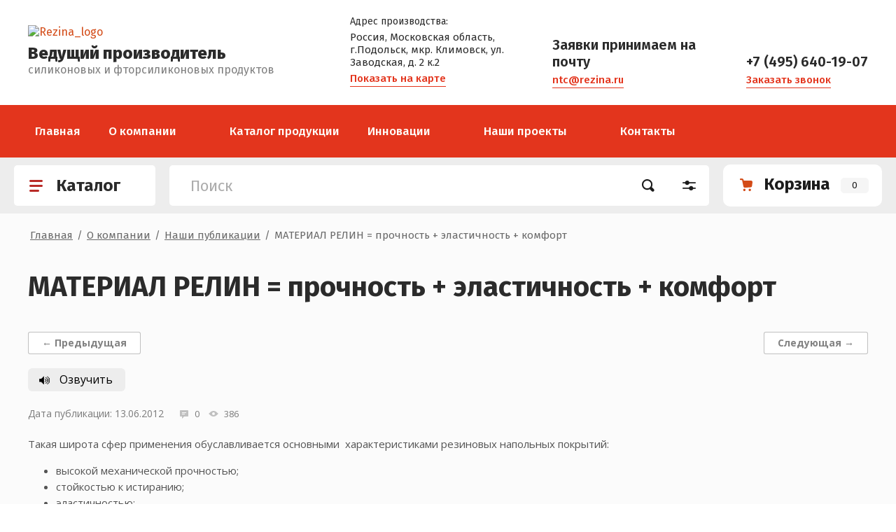

--- FILE ---
content_type: text/html; charset=utf-8
request_url: https://rezina.ru/articles/article_post/3047401
body_size: 54732
content:
			    
		
		    
		
		    
		
	
	




	<!DOCTYPE html>
<html lang='ru'>
<head>
<link rel="preload" href="/g/fonts/open_sans/open_sans-l.woff2" as="font" crossorigin>
<link rel="preload" href="/g/fonts/open_sans/open_sans-l-i.woff2" as="font" crossorigin>
<link rel="preload" href="/g/fonts/open_sans/open_sans-r.woff2" as="font" crossorigin>
<link rel="preload" href="/g/fonts/open_sans/open_sans-r-i.woff2" as="font" crossorigin>
<link rel="preload" href="/g/fonts/open_sans/open_sans-s-b.woff2" as="font" crossorigin>
<link rel="preload" href="/g/fonts/open_sans/open_sans-s-b-i.woff2" as="font" crossorigin>
<link rel="preload" href="/g/fonts/open_sans/open_sans-b.woff2" as="font" crossorigin>
<link rel="preload" href="/g/fonts/open_sans/open_sans-b-i.woff2" as="font" crossorigin>
<link rel="preload" href="/g/fonts/open_sans/open_sans-e-b.woff2" as="font" crossorigin>
<link rel="preload" href="/g/fonts/open_sans/open_sans-e-b-i.woff2" as="font" crossorigin>
<link rel="preload" href="/g/fonts/montserrat/montserrat-t.woff2" as="font" crossorigin>
<link rel="preload" href="/g/fonts/montserrat/montserrat-t-i.woff2" as="font" crossorigin>
<link rel="preload" href="/g/fonts/montserrat/montserrat-e-l.woff2" as="font" crossorigin>
<link rel="preload" href="/g/fonts/montserrat/montserrat-e-l-i.woff2" as="font" crossorigin>
<link rel="preload" href="/g/fonts/montserrat/montserrat-l.woff2" as="font" crossorigin>
<link rel="preload" href="/g/fonts/montserrat/montserrat-l-i.woff2" as="font" crossorigin>
<link rel="preload" href="/g/fonts/montserrat/montserrat-r.woff2" as="font" crossorigin>
<link rel="preload" href="/g/fonts/montserrat/montserrat-r-i.woff2" as="font" crossorigin>
<link rel="preload" href="/g/fonts/montserrat/montserrat-m.woff2" as="font" crossorigin>
<link rel="preload" href="/g/fonts/montserrat/montserrat-m-i.woff2" as="font" crossorigin>
<link rel="preload" href="/g/fonts/montserrat/montserrat-s-b.woff2" as="font" crossorigin>
<link rel="preload" href="/g/fonts/montserrat/montserrat-s-b-i.woff2" as="font" crossorigin>
<link rel="preload" href="/g/fonts/montserrat/montserrat-b.woff2" as="font" crossorigin>
<link rel="preload" href="/g/fonts/montserrat/montserrat-b-i.woff2" as="font" crossorigin>
<link rel="preload" href="/g/fonts/montserrat/montserrat-e-b.woff2" as="font" crossorigin>
<link rel="preload" href="/g/fonts/montserrat/montserrat-e-b-i.woff2" as="font" crossorigin>
<link rel="preload" href="/g/fonts/montserrat/montserrat-bl.woff2" as="font" crossorigin>
<link rel="preload" href="/g/fonts/montserrat/montserrat-bl-i.woff2" as="font" crossorigin>
<link rel="preload" href="/g/fonts/fira_sans/fira_sans-t.woff2" as="font" crossorigin>
<link rel="preload" href="/g/fonts/fira_sans/fira_sans-t-i.woff2" as="font" crossorigin>
<link rel="preload" href="/g/fonts/fira_sans/fira_sans-e-l.woff2" as="font" crossorigin>
<link rel="preload" href="/g/fonts/fira_sans/fira_sans-e-l-i.woff2" as="font" crossorigin>
<link rel="preload" href="/g/fonts/fira_sans/fira_sans-l.woff2" as="font" crossorigin>
<link rel="preload" href="/g/fonts/fira_sans/fira_sans-l-i.woff2" as="font" crossorigin>
<link rel="preload" href="/g/fonts/fira_sans/fira_sans-r.woff2" as="font" crossorigin>
<link rel="preload" href="/g/fonts/fira_sans/fira_sans-r-i.woff2" as="font" crossorigin>
<link rel="preload" href="/g/fonts/fira_sans/fira_sans-m.woff2" as="font" crossorigin>
<link rel="preload" href="/g/fonts/fira_sans/fira_sans-m-i.woff2" as="font" crossorigin>
<link rel="preload" href="/g/fonts/fira_sans/fira_sans-s-b.woff2" as="font" crossorigin>
<link rel="preload" href="/g/fonts/fira_sans/fira_sans-s-b-i.woff2" as="font" crossorigin>
<link rel="preload" href="/g/fonts/fira_sans/fira_sans-b.woff2" as="font" crossorigin>
<link rel="preload" href="/g/fonts/fira_sans/fira_sans-b-i.woff2" as="font" crossorigin>
<link rel="preload" href="/g/fonts/fira_sans/fira_sans-e-b.woff2" as="font" crossorigin>
<link rel="preload" href="/g/fonts/fira_sans/fira_sans-e-b-i.woff2" as="font" crossorigin>
<link rel="preload" href="/g/fonts/fira_sans/fira_sans-bl.woff2" as="font" crossorigin>
<link rel="preload" href="/g/fonts/fira_sans/fira_sans-bl-i.woff2" as="font" crossorigin>
<link rel="preload" href="/g/fonts/roboto/roboto-t.woff2" as="font" crossorigin>
<link rel="preload" href="/g/fonts/roboto/roboto-t-i.woff2" as="font" crossorigin>
<link rel="preload" href="/g/fonts/roboto/roboto-l.woff2" as="font" crossorigin>
<link rel="preload" href="/g/fonts/roboto/roboto-l-i.woff2" as="font" crossorigin>
<link rel="preload" href="/g/fonts/roboto/roboto-r.woff2" as="font" crossorigin>
<link rel="preload" href="/g/fonts/roboto/roboto-r-i.woff2" as="font" crossorigin>
<link rel="preload" href="/g/fonts/roboto/roboto-m.woff2" as="font" crossorigin>
<link rel="preload" href="/g/fonts/roboto/roboto-m-i.woff2" as="font" crossorigin>
<link rel="preload" href="/g/fonts/roboto/roboto-b.woff2" as="font" crossorigin>
<link rel="preload" href="/g/fonts/roboto/roboto-b-i.woff2" as="font" crossorigin>
<link rel="preload" href="/g/fonts/roboto/roboto-bl.woff2" as="font" crossorigin>
<link rel="preload" href="/g/fonts/roboto/roboto-bl-i.woff2" as="font" crossorigin>
<link rel="preload" href="/g/fonts/inter/inter-t.woff2" as="font" crossorigin>
<link rel="preload" href="/g/fonts/inter/inter-e-l.woff2" as="font" crossorigin>
<link rel="preload" href="/g/fonts/inter/inter-l.woff2" as="font" crossorigin>
<link rel="preload" href="/g/fonts/inter/inter-r.woff2" as="font" crossorigin>
<link rel="preload" href="/g/fonts/inter/inter-m.woff2" as="font" crossorigin>
<link rel="preload" href="/g/fonts/inter/inter-s-b.woff2" as="font" crossorigin>
<link rel="preload" href="/g/fonts/inter/inter-b.woff2" as="font" crossorigin>
<link rel="preload" href="/g/fonts/inter/inter-e-b.woff2" as="font" crossorigin>
<link rel="preload" href="/g/fonts/inter/inter-bl.woff2" as="font" crossorigin>

<link rel="stylesheet" href="/t/v3062/images/mosaic/designs/design-i5jurfimp-1710309901_styles.css" type="text/css"/>
<meta charset="utf-8">
<meta name="robots" content="all">
<title>МАТЕРИАЛ РЕЛИН = прочность + эластичность + комфорт — события и полезная информация от экспертов компании НТЦ Резина, г.Подольск</title>
<meta name="description" content="МАТЕРИАЛ РЕЛИН = прочность + эластичность + комфорт - актуальная информация и аналитика от компании НТЦ Резина, г.Подольск">
<meta name="keywords" content="МАТЕРИАЛ РЕЛИН = прочность + эластичность + комфорт">
<meta name="viewport" content="width=device-width, initial-scale=1">
<meta name="format-detection" content="telephone=no">


<script>
 var mapKeys = {
     google: "",
     yandex: ""
 };
 var mosaicDesignId = 3421909;
 var mosaicDesignPrefix = 'i5jurfimp-1710309901';
 var mosaicTimeZone = 'Europe/Moscow';
</script>


<link rel="stylesheet" href="/g/s3/mosaic/css/ms_site_default.css">
<script src="/g/libs/jquery/1.10.2/jquery.min.js"></script>

 	<script src="/g/s3/mosaic/js/do/do.js?rnd=1768817977"></script>
	<link rel="stylesheet" href="/g/css/styles_articles_tpl.css">
	<link rel="stylesheet" href="/g/s3/mosaic/css/animate.css">
	<link rel="stylesheet" href="/t/v3062/images/mosaic/modules_patch.scss.css?rnd=1768817977">
	<script src="/g/s3/misc/form/1.2.0/s3.form.js"></script>

<meta name="cmsmagazine" content="86368d8963b4f0f96b434aafa426cd49" />
<meta name="google-site-verification" content="dFcfDZ3EJuV4UCTg-Qs82bCMepYUADPhO45_-QtPH7g" />
<meta name="yandex-verification" content="8924e325893cb5e6" />
<meta name="facebook-domain-verification" content="rncoh4js3a0h4vihhl2qtq4jy64v8y" />
<meta name="msvalidate.01" content="B917A7CBE99E4D35FEAFBB7687A9E9B2" />
<link rel="stylesheet" href="/g/libs/lightgallery-proxy-to-hs/lightgallery.proxy.to.hs.min.css" media="all" async>
<script src="/g/libs/lightgallery-proxy-to-hs/lightgallery.proxy.to.hs.stub.min.js"></script>
<script src="/g/libs/lightgallery-proxy-to-hs/lightgallery.proxy.to.hs.js" async></script>

            <!-- 46b9544ffa2e5e73c3c971fe2ede35a5 -->
            <script src='/shared/s3/js/lang/ru.js'></script>
            <script src='/shared/s3/js/common.min.js'></script>
        <link rel='stylesheet' type='text/css' href='/shared/s3/css/calendar.css' /><link rel="icon" href="/favicon.svg" type="image/svg+xml">

<!--s3_require-->
<link rel="stylesheet" href="/g/basestyle/1.0.1/articles2/articles2.css" type="text/css"/>
<link rel="stylesheet" href="/g/basestyle/1.0.1/user/user.css" type="text/css"/>
<link rel="stylesheet" href="/g/basestyle/1.0.1/cookie.message/cookie.message.css" type="text/css"/>
<link rel="stylesheet" href="/g/basestyle/1.0.1/articles2/articles2.gray.css" type="text/css"/>
<script type="text/javascript" src="/g/basestyle/1.0.1/articles2/articles2.js"></script>

<link rel="stylesheet" href="/t/v3062/images/mosaic/symbols/symbol-i0lq073jw_styles.css" type="text/css"/>
<link rel="stylesheet" href="/t/v3062/images/mosaic/symbols/symbol-ibbmtjz76_styles.css" type="text/css"/>
<link rel="stylesheet" href="/t/v3062/images/mosaic/symbols/symbol-iyant1zrx_styles.css" type="text/css"/>
<link rel="stylesheet" href="/t/v3062/images/mosaic/symbols/symbol-igds6o177_styles.css" type="text/css"/>
<link rel="stylesheet" href="/t/v3062/images/mosaic/symbols/symbol-im99jlz89_styles.css" type="text/css"/>
<link rel="stylesheet" href="/g/basestyle/1.0.1/user/user.gray.css" type="text/css"/>
<script type="text/javascript" src="/g/basestyle/1.0.1/user/user.js"></script>
<link rel="stylesheet" href="/t/v3062/images/mosaic/symbols/symbol-iwobqgxbh_styles.css" type="text/css"/>
<link rel="stylesheet" href="/t/v3062/images/mosaic/symbols/symbol-ihgp1y6kg_styles.css" type="text/css"/>
<link rel="stylesheet" href="/t/v3062/images/mosaic/symbols/symbol-i9srghi5g_styles.css" type="text/css"/>
<link rel="stylesheet" href="/t/v3062/images/mosaic/symbols/symbol-ilub07eb5_styles.css" type="text/css"/>
<link rel="stylesheet" href="/t/v3062/images/mosaic/symbols/symbol-ijagtuqid_styles.css" type="text/css"/>
<link rel="stylesheet" href="/t/v3062/images/mosaic/symbols/symbol-iw8uhwl96_styles.css" type="text/css"/>
<link rel="stylesheet" href="/g/basestyle/1.0.1/cookie.message/cookie.message.gray.css" type="text/css"/>
<script type="text/javascript" src="/g/basestyle/1.0.1/cookie.message/cookie.message.js" async></script>
<!--/s3_require-->

<!--s3_goal-->
<script src="/g/s3/goal/1.0.0/s3.goal.js"></script>
<script>new s3.Goal({map:{"340309":{"goal_id":"340309","object_id":"18944709","event":"submit","system":"analytics","label":"Push_100","code":"anketa"},"340509":{"goal_id":"340509","object_id":"18945309","event":"submit","system":"analytics","label":"Push_100","code":"anketa"},"340709":{"goal_id":"340709","object_id":"149703","event":"submit","system":"analytics","label":"zakaz","code":"anketa"},"340909":{"goal_id":"340909","object_id":"18955709","event":"submit","system":"metrika","label":"zakaz","code":"anketa"},"341109":{"goal_id":"341109","object_id":"18955709","event":"submit","system":"analytics","label":"Push_100","code":"anketa"},"341309":{"goal_id":"341309","object_id":"18955509","event":"submit","system":"analytics","label":"Push_100","code":"anketa"},"341509":{"goal_id":"341509","object_id":"18955509","event":"submit","system":"metrika","label":"zakaz","code":"anketa"},"341709":{"goal_id":"341709","object_id":"18954109","event":"submit","system":"analytics","label":"Push_100","code":"anketa"},"341909":{"goal_id":"341909","object_id":"18946309","event":"submit","system":"metrika","label":"buy_1_click","code":"anketa"},"342109":{"goal_id":"342109","object_id":"141306","event":"submit","system":"metrika","label":"zakaz","code":"anketa"},"342709":{"goal_id":"342709","object_id":"18947909","event":"submit","system":"metrika","label":"zakaz","code":"anketa"},"342909":{"goal_id":"342909","object_id":"18947709","event":"submit","system":"metrika","label":"Push_2","code":"anketa"},"343109":{"goal_id":"343109","object_id":"190703","event":"submit","system":"metrika","label":"zakaz","code":"anketa"},"343309":{"goal_id":"343309","object_id":"204705","event":"submit","system":"metrika","label":"zakaz","code":"anketa"},"343709":{"goal_id":"343709","object_id":"206505","event":"submit","system":"metrika","label":"zakaz","code":"anketa"},"344509":{"goal_id":"344509","object_id":"206905","event":"submit","system":"metrika","label":"zakaz","code":"anketa"},"344909":{"goal_id":"344909","object_id":"207105","event":"submit","system":"metrika","label":"zakaz","code":"anketa"},"345309":{"goal_id":"345309","object_id":"207305","event":"submit","system":"metrika","label":"zakaz","code":"anketa"},"345709":{"goal_id":"345709","object_id":"207505","event":"submit","system":"metrika","label":"zakaz","code":"anketa"},"346109":{"goal_id":"346109","object_id":"18943509","event":"submit","system":"metrika","label":"zakaz","code":"anketa"},"346309":{"goal_id":"346309","object_id":"18946309","event":"submit","system":"analytics","label":"Push_100","code":"anketa"},"346509":{"goal_id":"346509","object_id":"18944709","event":"submit","system":"metrika","label":"zakaz","code":"anketa"},"346709":{"goal_id":"346709","object_id":"18946909","event":"submit","system":"metrika","label":"zakaz","code":"anketa"},"346909":{"goal_id":"346909","object_id":"168603","event":"submit","system":"metrika","label":"zakaz","code":"anketa"},"347109":{"goal_id":"347109","object_id":"168603","event":"submit","system":"analytics","label":"question_form","code":"anketa"},"347309":{"goal_id":"347309","object_id":"169003","event":"submit","system":"metrika","label":"zakaz","code":"anketa"},"347509":{"goal_id":"347509","object_id":"169003","event":"submit","system":"analytics","label":"question_form","code":"anketa"},"347709":{"goal_id":"347709","object_id":"356403","event":"submit","system":"metrika","label":"zakaz","code":"anketa"},"347909":{"goal_id":"347909","object_id":"160303","event":"submit","system":"metrika","label":"zakaz","code":"anketa"},"348109":{"goal_id":"348109","object_id":"150103","event":"submit","system":"metrika","label":"zakaz","code":"anketa"},"348309":{"goal_id":"348309","object_id":"150103","event":"submit","system":"analytics","label":"zakaz","code":"anketa"},"348509":{"goal_id":"348509","object_id":"149703","event":"submit","system":"metrika","label":"zakaz","code":"anketa"},"348709":{"goal_id":"348709","object_id":"149903","event":"submit","system":"metrika","label":"zakaz","code":"anketa"},"348909":{"goal_id":"348909","object_id":"149903","event":"submit","system":"analytics","label":"zakaz","code":"anketa"},"349109":{"goal_id":"349109","object_id":"150303","event":"submit","system":"metrika","label":"zakaz","code":"anketa"},"349309":{"goal_id":"349309","object_id":"150303","event":"submit","system":"analytics","label":"zakaz","code":"anketa"},"349509":{"goal_id":"349509","object_id":"153103","event":"submit","system":"metrika","label":"zakaz","code":"anketa"},"349709":{"goal_id":"349709","object_id":"153103","event":"submit","system":"analytics","label":"zakaz","code":"anketa"},"349909":{"goal_id":"349909","object_id":"153303","event":"submit","system":"metrika","label":"zakaz","code":"anketa"},"350109":{"goal_id":"350109","object_id":"153303","event":"submit","system":"analytics","label":"zakaz","code":"anketa"},"350309":{"goal_id":"350309","object_id":"153503","event":"submit","system":"metrika","label":"zakaz","code":"anketa"},"350509":{"goal_id":"350509","object_id":"153503","event":"submit","system":"analytics","label":"zakaz","code":"anketa"},"350709":{"goal_id":"350709","object_id":"153903","event":"submit","system":"metrika","label":"zakaz","code":"anketa"},"350909":{"goal_id":"350909","object_id":"153903","event":"submit","system":"analytics","label":"zakaz","code":"anketa"},"351109":{"goal_id":"351109","object_id":"169403","event":"submit","system":"metrika","label":"zakaz","code":"anketa"},"351309":{"goal_id":"351309","object_id":"154103","event":"submit","system":"metrika","label":"zakaz","code":"anketa"},"351509":{"goal_id":"351509","object_id":"154103","event":"submit","system":"analytics","label":"zakaz","code":"anketa"},"351709":{"goal_id":"351709","object_id":"153703","event":"submit","system":"metrika","label":"zakaz","code":"anketa"},"351909":{"goal_id":"351909","object_id":"153703","event":"submit","system":"analytics","label":"zakaz","code":"anketa"},"352109":{"goal_id":"352109","object_id":"154303","event":"submit","system":"metrika","label":"zakaz","code":"anketa"},"352309":{"goal_id":"352309","object_id":"154503","event":"submit","system":"metrika","label":"zakaz","code":"anketa"},"352509":{"goal_id":"352509","object_id":"154503","event":"submit","system":"analytics","label":"zakaz","code":"anketa"},"352709":{"goal_id":"352709","object_id":"154703","event":"submit","system":"metrika","label":"zakaz","code":"anketa"},"352909":{"goal_id":"352909","object_id":"154703","event":"submit","system":"analytics","label":"zakaz","code":"anketa"},"353109":{"goal_id":"353109","object_id":"154903","event":"submit","system":"metrika","label":"zakaz","code":"anketa"},"353309":{"goal_id":"353309","object_id":"154903","event":"submit","system":"analytics","label":"zakaz","code":"anketa"},"353509":{"goal_id":"353509","object_id":"155103","event":"submit","system":"metrika","label":"zakaz","code":"anketa"},"353709":{"goal_id":"353709","object_id":"155103","event":"submit","system":"analytics","label":"zakaz","code":"anketa"},"353909":{"goal_id":"353909","object_id":"155303","event":"submit","system":"metrika","label":"zakaz","code":"anketa"},"354109":{"goal_id":"354109","object_id":"156103","event":"submit","system":"metrika","label":"zakaz","code":"anketa"},"354309":{"goal_id":"354309","object_id":"156103","event":"submit","system":"analytics","label":"zakaz","code":"anketa"},"354509":{"goal_id":"354509","object_id":"156303","event":"submit","system":"metrika","label":"zakaz","code":"anketa"},"354709":{"goal_id":"354709","object_id":"156303","event":"submit","system":"analytics","label":"zakaz","code":"anketa"},"354909":{"goal_id":"354909","object_id":"156503","event":"submit","system":"metrika","label":"zakaz","code":"anketa"},"355109":{"goal_id":"355109","object_id":"156503","event":"submit","system":"analytics","label":"zakaz","code":"anketa"},"355309":{"goal_id":"355309","object_id":"156703","event":"submit","system":"metrika","label":"zakaz","code":"anketa"},"355509":{"goal_id":"355509","object_id":"156703","event":"submit","system":"analytics","label":"zakaz","code":"anketa"},"355709":{"goal_id":"355709","object_id":"156903","event":"submit","system":"metrika","label":"zakaz","code":"anketa"},"355909":{"goal_id":"355909","object_id":"156903","event":"submit","system":"analytics","label":"zakaz","code":"anketa"},"356109":{"goal_id":"356109","object_id":"157103","event":"submit","system":"metrika","label":"zakaz","code":"anketa"},"356309":{"goal_id":"356309","object_id":"157103","event":"submit","system":"analytics","label":"zakaz","code":"anketa"},"356509":{"goal_id":"356509","object_id":"157303","event":"submit","system":"metrika","label":"zakaz","code":"anketa"},"356709":{"goal_id":"356709","object_id":"157303","event":"submit","system":"analytics","label":"zakaz","code":"anketa"},"356909":{"goal_id":"356909","object_id":"157503","event":"submit","system":"metrika","label":"zakaz","code":"anketa"},"357109":{"goal_id":"357109","object_id":"157503","event":"submit","system":"analytics","label":"zakaz","code":"anketa"},"357309":{"goal_id":"357309","object_id":"157703","event":"submit","system":"metrika","label":"zakaz","code":"anketa"},"357509":{"goal_id":"357509","object_id":"157703","event":"submit","system":"analytics","label":"zakaz","code":"anketa"},"357709":{"goal_id":"357709","object_id":"157903","event":"submit","system":"metrika","label":"zakaz","code":"anketa"},"357909":{"goal_id":"357909","object_id":"157903","event":"submit","system":"analytics","label":"zakaz","code":"anketa"},"358109":{"goal_id":"358109","object_id":"221103","event":"submit","system":"metrika","label":"zakaz","code":"anketa"},"358309":{"goal_id":"358309","object_id":"221103","event":"submit","system":"analytics","label":"Push_100","code":"anketa"},"358509":{"goal_id":"358509","object_id":"168003","event":"submit","system":"metrika","label":"zakaz","code":"anketa"},"358709":{"goal_id":"358709","object_id":"168403","event":"submit","system":"metrika","label":"zakaz","code":"anketa"},"358909":{"goal_id":"358909","object_id":"168803","event":"submit","system":"metrika","label":"zakaz","code":"anketa"},"359109":{"goal_id":"359109","object_id":"169203","event":"submit","system":"metrika","label":"zakaz","code":"anketa"},"359309":{"goal_id":"359309","object_id":"94403","event":"submit","system":"metrika","label":"zakaz","code":"anketa"},"359509":{"goal_id":"359509","object_id":"556901","event":"submit","system":"metrika","label":"zakaz","code":"anketa"},"359709":{"goal_id":"359709","object_id":"18944909","event":"submit","system":"metrika","label":"zakaz","code":"anketa"},"359909":{"goal_id":"359909","object_id":"18945509","event":"submit","system":"metrika","label":"zakaz","code":"anketa"},"360109":{"goal_id":"360109","object_id":"18954709","event":"submit","system":"metrika","label":"zakaz","code":"anketa"},"360309":{"goal_id":"360309","object_id":"18955309","event":"submit","system":"metrika","label":"zakaz","code":"anketa"},"360509":{"goal_id":"360509","object_id":"18953709","event":"submit","system":"metrika","label":"zakaz","code":"anketa"},"360709":{"goal_id":"360709","object_id":"18953909","event":"submit","system":"metrika","label":"zakaz","code":"anketa"},"360909":{"goal_id":"360909","object_id":"18952509","event":"submit","system":"metrika","label":"zakaz","code":"anketa"},"361109":{"goal_id":"361109","object_id":"18948509","event":"submit","system":"metrika","label":"zakaz","code":"anketa"},"361309":{"goal_id":"361309","object_id":"18948709","event":"submit","system":"metrika","label":"zakaz","code":"anketa"},"361509":{"goal_id":"361509","object_id":"18948909","event":"submit","system":"metrika","label":"Push_3","code":"anketa"},"361909":{"goal_id":"361909","object_id":"246303","event":"submit","system":"metrika","label":"zakaz","code":"anketa"},"362109":{"goal_id":"362109","object_id":"246503","event":"submit","system":"metrika","label":"zakaz","code":"anketa"},"362309":{"goal_id":"362309","object_id":"246703","event":"submit","system":"metrika","label":"zakaz","code":"anketa"},"362509":{"goal_id":"362509","object_id":"246903","event":"submit","system":"metrika","label":"zakaz","code":"anketa"},"362709":{"goal_id":"362709","object_id":"247103","event":"submit","system":"metrika","label":"zakaz","code":"anketa"},"362909":{"goal_id":"362909","object_id":"247303","event":"submit","system":"metrika","label":"zakaz","code":"anketa"},"363109":{"goal_id":"363109","object_id":"18948709","event":"submit","system":"analytics","label":"Push_100","code":"anketa"},"363709":{"goal_id":"363709","object_id":"241303","event":"submit","system":"metrika","label":"zakaz","code":"anketa"},"364109":{"goal_id":"364109","object_id":"241303","event":"submit","system":"analytics","label":"Push_100","code":"anketa"},"364509":{"goal_id":"364509","object_id":"241703","event":"submit","system":"metrika","label":"zakaz","code":"anketa"},"364909":{"goal_id":"364909","object_id":"241703","event":"submit","system":"analytics","label":"Push_100","code":"anketa"},"365309":{"goal_id":"365309","object_id":"233303","event":"submit","system":"metrika","label":"zakaz","code":"anketa"},"365709":{"goal_id":"365709","object_id":"233303","event":"submit","system":"analytics","label":"Push_100","code":"anketa"},"366109":{"goal_id":"366109","object_id":"154303","event":"submit","system":"analytics","label":"zakaz","code":"anketa"},"366509":{"goal_id":"366509","object_id":"155303","event":"submit","system":"analytics","label":"zakaz","code":"anketa"},"366909":{"goal_id":"366909","object_id":"247303","event":"submit","system":"analytics","label":"Push_100","code":"anketa"},"367309":{"goal_id":"367309","object_id":"247103","event":"submit","system":"analytics","label":"Push_100","code":"anketa"},"367709":{"goal_id":"367709","object_id":"246903","event":"submit","system":"analytics","label":"Push_100","code":"anketa"},"368109":{"goal_id":"368109","object_id":"246703","event":"submit","system":"analytics","label":"Push_100","code":"anketa"},"368509":{"goal_id":"368509","object_id":"246503","event":"submit","system":"analytics","label":"Push_100","code":"anketa"},"368709":{"goal_id":"368709","object_id":"246303","event":"submit","system":"analytics","label":"Push_100","code":"anketa"},"369709":{"goal_id":"369709","object_id":"18945309","event":"submit","system":"metrika","label":"zakaz","code":"anketa"},"369909":{"goal_id":"369909","object_id":"18954109","event":"submit","system":"metrika","label":"zakaz","code":"anketa"},"370109":{"goal_id":"370109","object_id":"18943509","event":"submit","system":"metrika","label":"all_form","code":"anketa"},"370309":{"goal_id":"370309","object_id":"18944709","event":"submit","system":"metrika","label":"all_form","code":"anketa"},"370509":{"goal_id":"370509","object_id":"18944909","event":"submit","system":"metrika","label":"all_form","code":"anketa"},"370709":{"goal_id":"370709","object_id":"18945109","event":"submit","system":"metrika","label":"all_form","code":"anketa"},"370909":{"goal_id":"370909","object_id":"18945309","event":"submit","system":"metrika","label":"all_form","code":"anketa"},"371109":{"goal_id":"371109","object_id":"18945509","event":"submit","system":"metrika","label":"all_form","code":"anketa"},"371309":{"goal_id":"371309","object_id":"18945909","event":"submit","system":"metrika","label":"all_form","code":"anketa"},"371509":{"goal_id":"371509","object_id":"18946309","event":"submit","system":"metrika","label":"all_form","code":"anketa"},"371709":{"goal_id":"371709","object_id":"18954109","event":"submit","system":"metrika","label":"all_form","code":"anketa"},"371909":{"goal_id":"371909","object_id":"18954709","event":"submit","system":"metrika","label":"all_form","code":"anketa"},"372109":{"goal_id":"372109","object_id":"90203","event":"submit","system":"metrika","label":"all_form","code":"anketa"},"372309":{"goal_id":"372309","object_id":"90403","event":"submit","system":"metrika","label":"all_form","code":"anketa"},"372509":{"goal_id":"372509","object_id":"94403","event":"submit","system":"metrika","label":"all_form","code":"anketa"},"372709":{"goal_id":"372709","object_id":"141306","event":"submit","system":"metrika","label":"all_form","code":"anketa"},"372909":{"goal_id":"372909","object_id":"149703","event":"submit","system":"metrika","label":"all_form","code":"anketa"},"373109":{"goal_id":"373109","object_id":"149903","event":"submit","system":"metrika","label":"all_form","code":"anketa"},"373309":{"goal_id":"373309","object_id":"153103","event":"submit","system":"metrika","label":"all_form","code":"anketa"},"373509":{"goal_id":"373509","object_id":"153303","event":"submit","system":"metrika","label":"all_form","code":"anketa"},"373709":{"goal_id":"373709","object_id":"153503","event":"submit","system":"metrika","label":"all_form","code":"anketa"},"373909":{"goal_id":"373909","object_id":"153703","event":"submit","system":"metrika","label":"all_form","code":"anketa"},"374109":{"goal_id":"374109","object_id":"154703","event":"submit","system":"metrika","label":"all_form","code":"anketa"},"374309":{"goal_id":"374309","object_id":"154103","event":"submit","system":"metrika","label":"all_form","code":"anketa"},"374509":{"goal_id":"374509","object_id":"154303","event":"submit","system":"metrika","label":"all_form","code":"anketa"},"374709":{"goal_id":"374709","object_id":"154503","event":"submit","system":"metrika","label":"all_form","code":"anketa"},"374909":{"goal_id":"374909","object_id":"154903","event":"submit","system":"metrika","label":"all_form","code":"anketa"},"375109":{"goal_id":"375109","object_id":"155103","event":"submit","system":"metrika","label":"all_form","code":"anketa"},"375309":{"goal_id":"375309","object_id":"155303","event":"submit","system":"metrika","label":"all_form","code":"anketa"},"375509":{"goal_id":"375509","object_id":"156103","event":"submit","system":"metrika","label":"all_form","code":"anketa"},"375709":{"goal_id":"375709","object_id":"156503","event":"submit","system":"metrika","label":"all_form","code":"anketa"},"375909":{"goal_id":"375909","object_id":"156703","event":"submit","system":"metrika","label":"all_form","code":"anketa"},"376109":{"goal_id":"376109","object_id":"156903","event":"submit","system":"metrika","label":"all_form","code":"anketa"},"376309":{"goal_id":"376309","object_id":"157103","event":"submit","system":"metrika","label":"all_form","code":"anketa"},"376509":{"goal_id":"376509","object_id":"157303","event":"submit","system":"metrika","label":"all_form","code":"anketa"},"376709":{"goal_id":"376709","object_id":"157503","event":"submit","system":"metrika","label":"all_form","code":"anketa"},"376909":{"goal_id":"376909","object_id":"157703","event":"submit","system":"metrika","label":"all_form","code":"anketa"},"377109":{"goal_id":"377109","object_id":"157903","event":"submit","system":"metrika","label":"all_form","code":"anketa"},"377309":{"goal_id":"377309","object_id":"160303","event":"submit","system":"metrika","label":"all_form","code":"anketa"},"377509":{"goal_id":"377509","object_id":"163603","event":"submit","system":"metrika","label":"all_form","code":"anketa"},"377709":{"goal_id":"377709","object_id":"163803","event":"submit","system":"metrika","label":"all_form","code":"anketa"},"377909":{"goal_id":"377909","object_id":"168003","event":"submit","system":"metrika","label":"all_form","code":"anketa"},"378109":{"goal_id":"378109","object_id":"168403","event":"submit","system":"metrika","label":"all_form","code":"anketa"},"378309":{"goal_id":"378309","object_id":"168603","event":"submit","system":"metrika","label":"all_form","code":"anketa"},"378509":{"goal_id":"378509","object_id":"168803","event":"submit","system":"metrika","label":"all_form","code":"anketa"},"378709":{"goal_id":"378709","object_id":"169003","event":"submit","system":"metrika","label":"all_form","code":"anketa"},"378909":{"goal_id":"378909","object_id":"169203","event":"submit","system":"metrika","label":"all_form","code":"anketa"},"379109":{"goal_id":"379109","object_id":"169403","event":"submit","system":"metrika","label":"all_form","code":"anketa"},"379309":{"goal_id":"379309","object_id":"169603","event":"submit","system":"metrika","label":"all_form","code":"anketa"},"379509":{"goal_id":"379509","object_id":"190703","event":"submit","system":"metrika","label":"all_form","code":"anketa"},"379709":{"goal_id":"379709","object_id":"204705","event":"submit","system":"metrika","label":"all_form","code":"anketa"},"379909":{"goal_id":"379909","object_id":"206505","event":"submit","system":"metrika","label":"all_form","code":"anketa"},"380109":{"goal_id":"380109","object_id":"206705","event":"submit","system":"metrika","label":"all_form","code":"anketa"},"380309":{"goal_id":"380309","object_id":"207105","event":"submit","system":"metrika","label":"all_form","code":"anketa"},"380509":{"goal_id":"380509","object_id":"207305","event":"submit","system":"metrika","label":"all_form","code":"anketa"},"380709":{"goal_id":"380709","object_id":"207505","event":"submit","system":"metrika","label":"all_form","code":"anketa"},"380909":{"goal_id":"380909","object_id":"221103","event":"submit","system":"metrika","label":"all_form","code":"anketa"},"381109":{"goal_id":"381109","object_id":"233303","event":"submit","system":"metrika","label":"all_form","code":"anketa"},"381309":{"goal_id":"381309","object_id":"241703","event":"submit","system":"metrika","label":"all_form","code":"anketa"},"381509":{"goal_id":"381509","object_id":"246303","event":"submit","system":"metrika","label":"all_form","code":"anketa"},"381709":{"goal_id":"381709","object_id":"246503","event":"submit","system":"metrika","label":"all_form","code":"anketa"},"381909":{"goal_id":"381909","object_id":"246703","event":"submit","system":"metrika","label":"all_form","code":"anketa"},"382109":{"goal_id":"382109","object_id":"246903","event":"submit","system":"metrika","label":"all_form","code":"anketa"},"382309":{"goal_id":"382309","object_id":"247103","event":"submit","system":"metrika","label":"all_form","code":"anketa"},"382509":{"goal_id":"382509","object_id":"247303","event":"submit","system":"metrika","label":"all_form","code":"anketa"},"382709":{"goal_id":"382709","object_id":"275306","event":"submit","system":"metrika","label":"all_form","code":"anketa"},"382909":{"goal_id":"382909","object_id":"280306","event":"submit","system":"metrika","label":"all_form","code":"anketa"},"383109":{"goal_id":"383109","object_id":"280506","event":"submit","system":"metrika","label":"all_form","code":"anketa"},"383309":{"goal_id":"383309","object_id":"280706","event":"submit","system":"metrika","label":"all_form","code":"anketa"},"383509":{"goal_id":"383509","object_id":"280906","event":"submit","system":"metrika","label":"all_form","code":"anketa"},"383709":{"goal_id":"383709","object_id":"281506","event":"submit","system":"metrika","label":"all_form","code":"anketa"},"383909":{"goal_id":"383909","object_id":"281706","event":"submit","system":"metrika","label":"all_form","code":"anketa"},"384109":{"goal_id":"384109","object_id":"633100","event":"submit","system":"metrika","label":"zakaz","code":"anketa"},"384509":{"goal_id":"384509","object_id":"301106","event":"submit","system":"metrika","label":"all_form","code":"anketa"},"384709":{"goal_id":"384709","object_id":"633300","event":"submit","system":"metrika","label":"zakaz","code":"anketa"},"384909":{"goal_id":"384909","object_id":"297103","event":"submit","system":"metrika","label":"all_form","code":"anketa"},"385309":{"goal_id":"385309","object_id":"301906","event":"submit","system":"metrika","label":"all_form","code":"anketa"},"385509":{"goal_id":"385509","object_id":"633500","event":"submit","system":"metrika","label":"zakaz","code":"anketa"},"385709":{"goal_id":"385709","object_id":"302306","event":"submit","system":"metrika","label":"all_form","code":"anketa"},"386109":{"goal_id":"386109","object_id":"303506","event":"submit","system":"metrika","label":"all_form","code":"anketa"},"386309":{"goal_id":"386309","object_id":"306106","event":"submit","system":"metrika","label":"all_form","code":"anketa"},"386509":{"goal_id":"386509","object_id":"306306","event":"submit","system":"metrika","label":"all_form","code":"anketa"},"386709":{"goal_id":"386709","object_id":"356403","event":"submit","system":"metrika","label":"all_form","code":"anketa"},"386909":{"goal_id":"386909","object_id":"407702","event":"submit","system":"metrika","label":"all_form","code":"anketa"},"387109":{"goal_id":"387109","object_id":"407902","event":"submit","system":"metrika","label":"all_form","code":"anketa"},"387309":{"goal_id":"387309","object_id":"408102","event":"submit","system":"metrika","label":"all_form","code":"anketa"},"387509":{"goal_id":"387509","object_id":"408302","event":"submit","system":"metrika","label":"all_form","code":"anketa"},"387709":{"goal_id":"387709","object_id":"408502","event":"submit","system":"metrika","label":"all_form","code":"anketa"},"387909":{"goal_id":"387909","object_id":"408702","event":"submit","system":"metrika","label":"all_form","code":"anketa"},"388109":{"goal_id":"388109","object_id":"408902","event":"submit","system":"metrika","label":"all_form","code":"anketa"},"388309":{"goal_id":"388309","object_id":"409102","event":"submit","system":"metrika","label":"all_form","code":"anketa"},"388509":{"goal_id":"388509","object_id":"409302","event":"submit","system":"metrika","label":"all_form","code":"anketa"},"388709":{"goal_id":"388709","object_id":"409502","event":"submit","system":"metrika","label":"all_form","code":"anketa"},"388909":{"goal_id":"388909","object_id":"419102","event":"submit","system":"metrika","label":"all_form","code":"anketa"},"389109":{"goal_id":"389109","object_id":"419302","event":"submit","system":"metrika","label":"all_form","code":"anketa"},"389309":{"goal_id":"389309","object_id":"556901","event":"submit","system":"metrika","label":"all_form","code":"anketa"},"389509":{"goal_id":"389509","object_id":"633100","event":"submit","system":"metrika","label":"all_form","code":"anketa"},"389709":{"goal_id":"389709","object_id":"633300","event":"submit","system":"metrika","label":"all_form","code":"anketa"},"389909":{"goal_id":"389909","object_id":"633500","event":"submit","system":"metrika","label":"all_form","code":"anketa"},"390109":{"goal_id":"390109","object_id":"867304","event":"submit","system":"metrika","label":"all_form","code":"anketa"},"390309":{"goal_id":"390309","object_id":"895904","event":"submit","system":"metrika","label":"all_form","code":"anketa"},"390509":{"goal_id":"390509","object_id":"896304","event":"submit","system":"metrika","label":"all_form","code":"anketa"},"390709":{"goal_id":"390709","object_id":"18944109","event":"submit","system":"metrika","label":"all_form","code":"anketa"},"390909":{"goal_id":"390909","object_id":"1180300","event":"submit","system":"metrika","label":"all_form","code":"anketa"},"391109":{"goal_id":"391109","object_id":"867304","event":"submit","system":"metrika","label":"zakaz","code":"anketa"},"391309":{"goal_id":"391309","object_id":"867304","event":"submit","system":"analytics","label":"Push_100","code":"anketa"},"391509":{"goal_id":"391509","object_id":"895904","event":"submit","system":"metrika","label":"zakaz","code":"anketa"},"391909":{"goal_id":"391909","object_id":"896304","event":"submit","system":"metrika","label":"zakaz","code":"anketa"},"392309":{"goal_id":"392309","object_id":"169603","event":"submit","system":"metrika","label":"zakaz","code":"anketa"},"392709":{"goal_id":"392709","object_id":"407702","event":"submit","system":"metrika","label":"zakaz","code":"anketa"},"393109":{"goal_id":"393109","object_id":"407902","event":"submit","system":"metrika","label":"zakaz","code":"anketa"},"393509":{"goal_id":"393509","object_id":"408102","event":"submit","system":"metrika","label":"zakaz","code":"anketa"},"393909":{"goal_id":"393909","object_id":"408302","event":"submit","system":"metrika","label":"zakaz","code":"anketa"},"394309":{"goal_id":"394309","object_id":"408502","event":"submit","system":"metrika","label":"zakaz","code":"anketa"},"394709":{"goal_id":"394709","object_id":"408702","event":"submit","system":"metrika","label":"zakaz","code":"anketa"},"395109":{"goal_id":"395109","object_id":"408902","event":"submit","system":"metrika","label":"zakaz","code":"anketa"},"395509":{"goal_id":"395509","object_id":"409102","event":"submit","system":"metrika","label":"zakaz","code":"anketa"},"395909":{"goal_id":"395909","object_id":"409302","event":"submit","system":"metrika","label":"zakaz","code":"anketa"},"396309":{"goal_id":"396309","object_id":"409502","event":"submit","system":"metrika","label":"zakaz","code":"anketa"},"396709":{"goal_id":"396709","object_id":"419102","event":"submit","system":"metrika","label":"zakaz","code":"anketa"},"397109":{"goal_id":"397109","object_id":"419302","event":"submit","system":"metrika","label":"zakaz","code":"anketa"},"1320509":{"goal_id":"1320509","object_id":"18941509","event":"submit","system":"metrika","label":"zakaz","code":"anketa"}}, goals: [], ecommerce:[]});</script>
<!--/s3_goal-->


				
		
		
		
			<link rel="stylesheet" type="text/css" href="/g/shop2v2/default/css/theme.less.css">		
			<script type="text/javascript" src="/g/printme.js"></script>
		<script type="text/javascript" src="/g/shop2v2/default/js/tpl.js"></script>
		<script type="text/javascript" src="/g/shop2v2/default/js/baron.min.js"></script>
		
			<script type="text/javascript" src="/g/shop2v2/default/js/shop2.2.js"></script>
		
	<script type="text/javascript">shop2.init({"productRefs": null,"apiHash": {"getSearchMatches":"633aa8a0cdbb4b900545a092ba6fea3c","getFolderCustomFields":"87748498cba9b4d6506b7768ed795dcd","getProductListItem":"5213615f9a528f44d0f4a9e6a7c1c025","cartAddItem":"d151a0982e131d13788aeef818c9f50c","cartRemoveItem":"b714078144029ac0659d839a74effa1a","cartUpdate":"e189bba76f42b2500ccf96fdee464c60","cartRemoveCoupon":"37e47a9ab9cbafb8b4472bde97d89d31","cartAddCoupon":"adff5a14c833db607fed91b21d5204a3","deliveryCalc":"a5ee3978d378c8052785cb124c410bf3","printOrder":"78d200bcbaee61373ffd370fb5b0c8a0","cancelOrder":"81f311337e2e12ffb894386c118c0a71","cancelOrderNotify":"97e44c91274c26377417f2f1da7405ab","repeatOrder":"c3a229dbe953e469bacd03c914c36adf","paymentMethods":"61b079cb98cc69311dbb40ce68ec231e","compare":"68c0894f479708bdee33f2dc7d7b4442","getPromoProducts":"e6bfcc6a6996bfa4923870f8e352db52"},"hash": null,"verId": 170010,"mode": "view","step": "","uri": "/magazin","IMAGES_DIR": "/d/","my": {"gr_show_nav_btns":true,"show_sections":false,"buy_mod":true,"buy_kind":true,"gr_hide_no_amount_rating":true,"on_shop2_btn":true,"gr_auth_placeholder":true,"gr_show_collcetions_amount":true,"gr_kinds_slider":true,"gr_cart_titles":true,"gr_filter_remodal":true,"gr_filter_range_slider":true,"gr_search_range_slider":true,"gr_login_placeholered":true,"gr_filter_max_count":"6","gr_show_more_btn_class":" ","gr_view_class":" view_click view_opened view-1","gr_folder_items":true,"gr_pagelist_only_icons":true,"gr_h1_in_column":true,"gr_vendor_in_thumbs":true,"gr_tabs_unwrapped":true,"gr_show_titles":true,"gr_hide_list_params":true,"gr_cart_auth_remodal":true,"gr_coupon_remodal":true,"gr_cart_reg_placeholder":true,"gr_cart_total_title":"\u0420\u0430\u0441\u0447\u0435\u0442","gr_options_more_btn":"\u0415\u0449\u0435 \u043f\u0430\u0440\u0430\u043c\u0435\u0442\u0440\u044b","gr_show_options_text":"\u0412\u0441\u0435 \u043f\u0430\u0440\u0430\u043c\u0435\u0442\u0440\u044b","gr_cart_show_options_text":"\u0412\u0441\u0435 \u043f\u0430\u0440\u0430\u043c\u0435\u0442\u0440\u044b","gr_pluso_title":"\u041f\u043e\u0434\u0435\u043b\u0438\u0442\u044c\u0441\u044f","gr_compare_class":" ","show_flags_filter":true,"gr_search_old_color":true,"gr_new_pluso_share":true,"gr_product_list_main":true,"gr_collections_columns_class":true,"gr_sliders_autoplay":true,"gr_images_view":true,"gr_images_size":true,"gr_main_min_js":true,"gr_theme_min_css":true,"hide_amount":true,"hide_in_search":["article","new","special"],"show_product_unit":true,"gr_product_one_click":"\u0417\u0430\u043a\u0430\u0437 \u043f\u043e \u0432\u0430\u0448\u0438\u043c \u043f\u0430\u0440\u0430\u043c\u0435\u0442\u0440\u0430\u043c"},"shop2_cart_order_payments": 5,"cf_margin_price_enabled": 0,"maps_yandex_key":"","maps_google_key":""});</script>
<style type="text/css">.product-item-thumb {width: 400px;}.product-item-thumb .product-image, .product-item-simple .product-image {height: 400px;width: 400px;}.product-item-thumb .product-amount .amount-title {width: 304px;}.product-item-thumb .product-price {width: 350px;}.shop2-product .product-side-l {width: 400px;}.shop2-product .product-image {height: 400px;width: 400px;}.shop2-product .product-thumbnails li {width: 123px;height: 123px;}</style>


			<link id="mosaic-theme-css" rel="stylesheet" href="/t/v3062/images/mosaic/themes/i5jurfimp-1710309901_theme-i69mmk3ev.css">
	<!-- mosaic.head.scripts -->
<!-- Global site tag (gtag.js) - Google Analytics -->
<script async src="https://www.googletagmanager.com/gtag/js?id=UA-138751715-2">;;</script>
<script>
window.dataLayer = window.dataLayer || [];
function gtag(){dataLayer.push(arguments);}
gtag('js', new Date());
gtag('config', 'UA-138751715-2');
</script>

<!-- Google Tag Manager -->
<script>(function(w,d,s,l,i){w[l]=w[l]||[];w[l].push({'gtm.start':
new Date().getTime(),event:'gtm.js'});var f=d.getElementsByTagName(s)[0],
j=d.createElement(s),dl=l!='dataLayer'?'&l='+l:'';j.async=true;j.src=
'https://www.googletagmanager.com/gtm.js?id=';+i+dl;f.parentNode.insertBefore(j,f);
})(window,document,'script','dataLayer','GTM-WSS5T55');</script>
<!-- End Google Tag Manager -->

<script type="text/javascript">!function(){var t=document.createElement("script");t.type="text/javascript",t.async=!0,t.src="https://vk.com/js/api/openapi.js?168",t.onload=function(){VK.Retargeting.Init("VK-RTRG-535189-evy13"),VK.Retargeting.Hit()},document.head.appendChild(t)}();</script><noscript><img src="https://vk.com/rtrg?p=VK-RTRG-535189-evy13" style="position:fixed; left:-999px;" alt="vk"/></noscript>

<script>
!function(f,b,e,v,n,t,s)
{if(f.fbq)return;n=f.fbq=function(){n.callMethod?
n.callMethod.apply(n,arguments):n.queue.push(arguments)};
if(!f._fbq)f._fbq=n;n.push=n;n.loaded=!0;n.version='2.0';
n.queue=[];t=b.createElement(e);t.async=!0;
t.src=v;s=b.getElementsByTagName(e)[0];
s.parentNode.insertBefore(t,s)}(window, document,'script',
'https://connect.facebook.net/en_US/fbevents.js');
fbq('init', '3503796313031440');
fbq('track', 'PageView');
</script>

<!-- /mosaic.head.scripts -->
</head>
<body>
<div class='mosaic-wrap'>
<div class='root root--u-i5jurfimp' id='i5jurfimp_0'>
<div class='mosaic-popup mosaic-popup--u-ih4eptf15' id='ih4eptf15_0' data-do-popup='{"screen":{"wmshowpopup":false,"popupname":"","delay":0,"autoShow":"none"}}'>
<div class='mosaic-popup__inner-bg mosaic-popup__inner-bg--u-ihgr1zqs7' id='ihgr1zqs7_0'>
<div class='mosaic-popup__inner-data mosaic-popup__inner-data--u-im057tjll' id='im057tjll_0'>
<div class='mosaic-popup__close mosaic-popup__close--u-ifmor0au2' id='ifmor0au2_0'>
<span class='svg_image svg_image--u-i087rbh9f' id='i087rbh9f_0' data-do-svg_image='{"screen":{"stretch":true}}'>
<svg shape-rendering="geometricPrecision" xmlns="http://www.w3.org/2000/svg" viewBox="0 0 15 15" width="15" height="15" data-prefix="imvb5v0lu"><path d="M9.5 7.5l5.1 5.1c.6.6.6 1.5 0 2-.6.6-1.5.6-2 0L7.5 9.5l-5.1 5.1c-.6.6-1.5.6-2 0-.6-.6-.6-1.5 0-2l5.1-5.1L.4 2.4C-.2 1.8-.2.9.4.4s1.5-.6 2 0l5.1 5.1L12.6.4c.6-.6 1.5-.6 2 0 .6.6.6 1.5 0 2L9.5 7.5z" class="path-isixm0zoa"/></svg>
</span>
</div>
<div class='container container--u-ivu8n3s6g' id='ivu8n3s6g_0'>
<div class='mosaic-shop2-cart mosaic-shop2-cart--u-i6rmtori3' id='i6rmtori3_0' data-do-shop2_cart='{"screen":{"type":"opened","mode":"notEmpty","products":true,"amountBtn":true,"currency":"text"}}'>
<div id="ihn5f0jqf_0" class="mosaic-shop2-cart__inner mosaic-shop2-cart__inner--u-ihn5f0jqf mosaic-shop2-cart__inner--empty"><div id="iptf15gwj_0" class="mosaic-shop2-cart__title mosaic-shop2-cart__title--u-iptf15gwj"><span id="iuvoyjwgl_0" class="svg_image svg_image--u-iuvoyjwgl"><svg width="26" height="20" viewBox="0 0 26 20" fill="none" xmlns="http://www.w3.org/2000/svg" data-prefix="i0jkvib63"><path fill-rule="evenodd" clip-rule="evenodd" d="M18.177 19c0-.552.443-1 .99-1h.989c.547 0 .99.448.99 1s-.443 1-.99 1h-.99a.995.995 0 0 1-.99-1zm-7.918 0c0-.552.443-1 .99-1h.99c.546 0 .989.448.989 1s-.443 1-.99 1h-.99a.995.995 0 0 1-.99-1zM8.692 6l2.047 7.497a.99.99 0 0 0 1.117.72l8.894-1.497a.993.993 0 0 0 .786-.705l1.378-4.733A.998.998 0 0 0 21.964 6H8.693zm-7.34-5c0-.552.443-1 .99-1h2.45C6.13 0 7.3.901 7.656 2.202L8.145 4h13.82c1.982 0 3.407 1.925 2.848 3.846l-1.378 4.734a2.979 2.979 0 0 1-2.36 2.112L12.18 16.19a2.967 2.967 0 0 1-3.35-2.161L5.747 2.734A.99.99 0 0 0 4.793 2H2.342a.995.995 0 0 1-.99-1z" class="path-iti5fivsx"></path></svg></span><div id="ij0671k8y_0" class="mosaic-shop2-cart__title-text mosaic-shop2-cart__title-text--u-ij0671k8y"><span class="text-block-wrap-div">Корзина</span></div></div><div id="iwuw9i0q0_0" class="mosaic-shop2-cart__body mosaic-shop2-cart__body--u-iwuw9i0q0"><div id="i2gzu6psi_0" class="mosaic-shop2-cart__products mosaic-shop2-cart__products--u-i2gzu6psi is-removed"><div id="ioyiww6o3_0" class="mosaic-shop2-cart__products-list mosaic-shop2-cart__products-list--u-ioyiww6o3"><div id="irc8xpbr3_0" class="mosaic-shop2-cart__product mosaic-shop2-cart__product--u-irc8xpbr3"><div id="ij1pyxggk_0" class="imageFit imageFit--u-ij1pyxggk" data-do-image='{"screen":{"objectFit":"cover"}}'><img id="iq2d1mr4x_0" src="/d/fgs16_image-placeholder.png" alt="Товар №1" title="Товар №1" class="imageFit__img imageFit__img--u-iq2d1mr4x"><div id="ixnrymbb4_0" class="imageFit__overlay imageFit__overlay--u-ixnrymbb4"></div><div id="iar1z6u1d_0" class="imageFit__zoom imageFit__zoom--u-iar1z6u1d"></div></div><div id="i9uzo3ovh_0" class="div div--u-i9uzo3ovh"><a id="i5x7pkgnb_0" href="#" class="mosaic-shop2-cart__product-name mosaic-shop2-cart__product-name--u-i5x7pkgnb"><span class="text-block-wrap-div">Товар №1</span></a><div id="ia5vsps9j_0" class="div div--u-ia5vsps9j"><div id="ildsre88n_0" class="mosaic-shop2-cart__product-amount mosaic-shop2-cart__product-amount--u-ildsre88n"><div id="i1dqyc5wf_0" class="mosaic-shop2-cart__product-amount-form mosaic-shop2-cart__product-amount-form--u-i1dqyc5wf"><button id="ip9fc3sgo_0" class="mosaic-shop2-cart__product-amount-button-disabled mosaic-shop2-cart__product-amount-button-disabled--u-ip9fc3sgo amount-minus"><span class="text-block-wrap-div">
                  −
                </span></button><input type="text" class="mosaic-shop2-cart__product-amount-input" value="1"><button id="iu6jtsayk_0" class="mosaic-shop2-cart__product-amount-button mosaic-shop2-cart__product-amount-button--u-iu6jtsayk amount-plus"><span class="text-block-wrap-div">
                  +
                </span></button></div><div id="idnby63tp_0" class="mosaic-shop2-cart__product-amount-multiplicity mosaic-shop2-cart__product-amount-multiplicity--u-idnby63tp"><span class="text-block-wrap-div">от 2 шт. по 2 шт.</span></div></div><div id="ijdw8eivs_0" class="mosaic-shop2-cart__product-price mosaic-shop2-cart__product-price--u-ijdw8eivs"><div id="imj9bqcbb_0" class="mosaic-shop2-cart__product-sum mosaic-shop2-cart__product-sum--u-imj9bqcbb"><span class="text-block-wrap-div">1790</span></div><div id="i6lejoth2_0" class="mosaic-shop2-cart__product-currency mosaic-shop2-cart__product-currency--u-i6lejoth2"><span class="text-block-wrap-div">руб.</span></div></div></div></div><div id="izqxr03cf_0" class="mosaic-shop2-cart__product-delete mosaic-shop2-cart__product-delete--u-izqxr03cf"><div id="id4f7zuwy_0" class="mosaic-shop2-cart__product-delete-icon mosaic-shop2-cart__product-delete-icon--u-id4f7zuwy"><svg width="30" height="30" viewBox="0 0 30 30" fill="none" xmlns="http://www.w3.org/2000/svg" data-prefix="i26bxvg26"><path fill-rule="evenodd" clip-rule="evenodd" d="M11.133 5.506a2.03 2.03 0 0 1 1.962-1.505h3.81a2.03 2.03 0 0 1 1.973 1.552l.242 1.215c.086.426.46.732.88.732h3.5a.75.75 0 0 1 0 1.5h-17a.75.75 0 0 1 0-1.5H10c.42 0 .794-.306.88-.731l.242-1.216a.75.75 0 0 1 .011-.047zm6.517 1.557c.03.151.074.298.131.437H12.22c.057-.14.101-.286.131-.437l.238-1.188a.53.53 0 0 1 .507-.374h3.81a.53.53 0 0 1 .507.374l.238 1.188zm-9.154 4.11a.75.75 0 1 0-1.492.155l.97 9.31A3.75 3.75 0 0 0 11.704 24h6.592a3.75 3.75 0 0 0 3.73-3.361l.97-9.311a.75.75 0 0 0-1.492-.156l-.97 9.311a2.25 2.25 0 0 1-2.238 2.017h-6.592a2.25 2.25 0 0 1-2.238-2.017l-.97-9.31z" class="path-i59x6hhot"></path></svg></div><div id="ip8o5kb81_0" class="mosaic-shop2-cart__product-delete-text mosaic-shop2-cart__product-delete-text--u-ip8o5kb81"><span class="text-block-wrap-div">Удалить</span></div></div></div><div id="irc8xpbr3_1" class="mosaic-shop2-cart__product mosaic-shop2-cart__product--u-irc8xpbr3"><div id="ij1pyxggk_1" class="imageFit imageFit--u-ij1pyxggk" data-do-image='{"screen":{"objectFit":"cover"}}'><img id="iq2d1mr4x_1" src="/d/fgs16_image-placeholder.png" alt="Товар №2" title="Товар №2" class="imageFit__img imageFit__img--u-iq2d1mr4x"><div id="ixnrymbb4_1" class="imageFit__overlay imageFit__overlay--u-ixnrymbb4"></div><div id="iar1z6u1d_1" class="imageFit__zoom imageFit__zoom--u-iar1z6u1d"></div></div><div id="i9uzo3ovh_1" class="div div--u-i9uzo3ovh"><a id="i5x7pkgnb_1" href="#" class="mosaic-shop2-cart__product-name mosaic-shop2-cart__product-name--u-i5x7pkgnb"><span class="text-block-wrap-div">Товар №2</span></a><div id="ia5vsps9j_1" class="div div--u-ia5vsps9j"><div id="ildsre88n_1" class="mosaic-shop2-cart__product-amount mosaic-shop2-cart__product-amount--u-ildsre88n"><div id="i1dqyc5wf_1" class="mosaic-shop2-cart__product-amount-form mosaic-shop2-cart__product-amount-form--u-i1dqyc5wf"><button id="ip9fc3sgo_1" class="mosaic-shop2-cart__product-amount-button-disabled mosaic-shop2-cart__product-amount-button-disabled--u-ip9fc3sgo amount-minus"><span class="text-block-wrap-div">
                  −
                </span></button><input type="text" class="mosaic-shop2-cart__product-amount-input" value="1"><button id="iu6jtsayk_1" class="mosaic-shop2-cart__product-amount-button mosaic-shop2-cart__product-amount-button--u-iu6jtsayk amount-plus"><span class="text-block-wrap-div">
                  +
                </span></button></div></div><div id="ijdw8eivs_1" class="mosaic-shop2-cart__product-price mosaic-shop2-cart__product-price--u-ijdw8eivs"><div id="i9ssxnu6o_0" class="mosaic-shop2-cart__product-preorder mosaic-shop2-cart__product-preorder--u-i9ssxnu6o">Предзаказ</div></div></div></div><div id="izqxr03cf_1" class="mosaic-shop2-cart__product-delete mosaic-shop2-cart__product-delete--u-izqxr03cf"><div id="id4f7zuwy_1" class="mosaic-shop2-cart__product-delete-icon mosaic-shop2-cart__product-delete-icon--u-id4f7zuwy"><svg width="30" height="30" viewBox="0 0 30 30" fill="none" xmlns="http://www.w3.org/2000/svg" data-prefix="i26bxvg26"><path fill-rule="evenodd" clip-rule="evenodd" d="M11.133 5.506a2.03 2.03 0 0 1 1.962-1.505h3.81a2.03 2.03 0 0 1 1.973 1.552l.242 1.215c.086.426.46.732.88.732h3.5a.75.75 0 0 1 0 1.5h-17a.75.75 0 0 1 0-1.5H10c.42 0 .794-.306.88-.731l.242-1.216a.75.75 0 0 1 .011-.047zm6.517 1.557c.03.151.074.298.131.437H12.22c.057-.14.101-.286.131-.437l.238-1.188a.53.53 0 0 1 .507-.374h3.81a.53.53 0 0 1 .507.374l.238 1.188zm-9.154 4.11a.75.75 0 1 0-1.492.155l.97 9.31A3.75 3.75 0 0 0 11.704 24h6.592a3.75 3.75 0 0 0 3.73-3.361l.97-9.311a.75.75 0 0 0-1.492-.156l-.97 9.311a2.25 2.25 0 0 1-2.238 2.017h-6.592a2.25 2.25 0 0 1-2.238-2.017l-.97-9.31z" class="path-i59x6hhot"></path></svg></div><div id="ip8o5kb81_1" class="mosaic-shop2-cart__product-delete-text mosaic-shop2-cart__product-delete-text--u-ip8o5kb81"><span class="text-block-wrap-div">Удалить</span></div></div></div><div id="irc8xpbr3_2" class="mosaic-shop2-cart__product mosaic-shop2-cart__product--u-irc8xpbr3"><div id="ij1pyxggk_2" class="imageFit imageFit--u-ij1pyxggk" data-do-image='{"screen":{"objectFit":"cover"}}'><img id="iq2d1mr4x_2" src="/d/fgs16_image-placeholder.png" alt="Товар №3" title="Товар №3" class="imageFit__img imageFit__img--u-iq2d1mr4x"><div id="ixnrymbb4_2" class="imageFit__overlay imageFit__overlay--u-ixnrymbb4"></div><div id="iar1z6u1d_2" class="imageFit__zoom imageFit__zoom--u-iar1z6u1d"></div></div><div id="i9uzo3ovh_2" class="div div--u-i9uzo3ovh"><a id="i5x7pkgnb_2" href="#" class="mosaic-shop2-cart__product-name mosaic-shop2-cart__product-name--u-i5x7pkgnb"><span class="text-block-wrap-div">Товар №3</span></a><div id="ia5vsps9j_2" class="div div--u-ia5vsps9j"><div id="i3s8jn0jj_0" class="mosaic-shop2-cart__product-gift mosaic-shop2-cart__product-gift--u-i3s8jn0jj"><span class="text-block-wrap-div">Подарок</span></div><div id="ijdw8eivs_2" class="mosaic-shop2-cart__product-price mosaic-shop2-cart__product-price--u-ijdw8eivs"></div></div></div></div></div></div><div id="i5xt29x2j_0" class="mosaic-shop2-cart__empty-note mosaic-shop2-cart__empty-note--u-i5xt29x2j is-removed"><span class="text-block-wrap-div">Ваша корзина пуста</span></div><div id="ib0tnjgj0_0" class="mosaic-shop2-cart__total mosaic-shop2-cart__total--u-ib0tnjgj0"><div id="ikq5ad14u_0" class="mosaic-shop2-cart__total-heading mosaic-shop2-cart__total-heading--u-ikq5ad14u"><span class="text-block-wrap-div">Товаров:</span></div><div id="ig5suaswc_0" class="mosaic-shop2-cart__total-count mosaic-shop2-cart__total-count--u-ig5suaswc">0</div></div><div id="ilocdaxq5_0" class="mosaic-shop2-cart__sum mosaic-shop2-cart__sum--u-ilocdaxq5"><div id="i478dpysq_0" class="mosaic-shop2-cart__sum-heading mosaic-shop2-cart__sum-heading--u-i478dpysq"><span class="text-block-wrap-div">Итого:</span></div><div id="ig3eo9jn4_0" class="mosaic-shop2-cart__sum-price mosaic-shop2-cart__sum-price--u-ig3eo9jn4">0</div><div id="iz2q8vulr_0" class="mosaic-shop2-cart__sum-currency mosaic-shop2-cart__sum-currency--u-iz2q8vulr">руб.</div></div><div id="i8l3fn78c_0" class="div div--u-i8l3fn78c"><div id="i9tbjvvia_0" class="div div--u-i9tbjvvia"><div id="io9o0ivdi_0" class="mosaic-shop2-cart__clean mosaic-shop2-cart__clean--u-io9o0ivdi is-removed"><div id="iskrdrllj_0" class="mosaic-shop2-cart__clean-text mosaic-shop2-cart__clean-text--u-iskrdrllj"><span class="text-block-wrap-div">Очистить</span></div></div><a id="ijtsj2r4y_0" href="/magazin/cart" class="mosaic-shop2-cart__order mosaic-shop2-cart__order--u-ijtsj2r4y"><span id="i2oat30ca_0" class="mosaic-shop2-cart__order-text mosaic-shop2-cart__order-text--u-i2oat30ca"><span class="text-block-wrap-div">Оформить заказ</span></span></a></div></div></div></div>
</div>
</div>
</div>
</div>
</div>

<div class='mosaic-s3-include mosaic-s3-include--u-i0lq073jw' id='i0lq073jw_0'>
<link rel="stylesheet" href="/t/v3062/images/css/font_styles.scss.css"></div>
<div class='mosaic-popup mosaic-popup--u-ibbmtjz76' id='ibbmtjz76_0' data-do-popup='{"screen":{"wmshowpopup":false,"popupname":"","delay":0,"autoShow":"none","popup_data":{"ii1euiw8o":{"ifj3u0doh":{"name":"Heading","type":"text","id":"ifj3u0doh"}},"i7t11irxu":{"ih1ydh0uj":{"name":"Heading","type":"text","id":"ih1ydh0uj"}}}}}'>
<div class='mosaic-popup__inner-bg mosaic-popup__inner-bg--u-i6cz0g658' id='i6cz0g658_0'>
<div class='mosaic-popup__inner-data mosaic-popup__inner-data--u-i377o3e0c' id='i377o3e0c_0'>
<div class='mosaic-popup__close mosaic-popup__close--u-itjpgflzy' id='itjpgflzy_0'>
<span class='svg_image svg_image--u-iuz47xfm8' id='iuz47xfm8_0' data-do-svg_image='{"screen":{"stretch":false}}'>
<svg shape-rendering="geometricPrecision" xmlns="http://www.w3.org/2000/svg" viewBox="0 0 15 15" width="15" height="15" data-prefix="ivnl05vu4"><path d="M9.5 7.5l5.1 5.1c.6.6.6 1.5 0 2-.6.6-1.5.6-2 0L7.5 9.5l-5.1 5.1c-.6.6-1.5.6-2 0-.6-.6-.6-1.5 0-2l5.1-5.1L.4 2.4C-.2 1.8-.2.9.4.4s1.5-.6 2 0l5.1 5.1L12.6.4c.6-.6 1.5-.6 2 0 .6.6.6 1.5 0 2L9.5 7.5z" class="path-iqp70ofur"/></svg>
</span>
</div>
<div class='mosaic-form mosaic-form--u-inrjz9ugl' id='inrjz9ugl_0' data-do-form='{"screen":{"mode":"main","anketa_id":"55669109","initial_state":"{\"anketa_id\":\"55669109\",\"name\":\"\u0421\u0442\u0430\u0442\u044c \u043f\u0430\u0440\u0442\u043d\u0451\u0440\u043e\u043c\",\"submit_name\":\"\u041e\u0442\u043f\u0440\u0430\u0432\u0438\u0442\u044c\",\"success_note\":\"\u0421\u043f\u0430\u0441\u0438\u0431\u043e! \u0424\u043e\u0440\u043c\u0430 \u043e\u0442\u043f\u0440\u0430\u0432\u043b\u0435\u043d\u0430\",\"tag_id\":\"inrjz9ugl\",\"symbol_id\":\"symbol-ibbmtjz76\",\"change\":false,\"dictionaries\":{\"it1jc3nqt\":{\"dictionary_id\":1118254513,\"name\":\"\u0422\u0435\u043b\u0435\u0444\u043e\u043d:\",\"type_id\":15,\"required\":true,\"alias\":\"phone\",\"note\":\"\",\"variants\":[],\"params_value\":\"\",\"validator\":\"__phone__\",\"change\":false},\"ig939zyhv\":{\"dictionary_id\":1118254713,\"name\":\"\u041e\u0431\u043b\u0430\u0441\u0442\u044c \u0432\u0432\u043e\u0434\u0430:\",\"type_id\":2,\"required\":false,\"alias\":\"field_1118254713\",\"note\":\"\",\"variants\":[],\"params_value\":\"\",\"validator\":\"\",\"change\":false},\"i4ix029f1\":{\"dictionary_id\":1118254913,\"name\":\"\u0421\u043a\u0440\u044b\u0442\u043e\u0435 \u043f\u043e\u043b\u0435:\",\"type_id\":14,\"required\":\"\",\"alias\":\"field_1118254913\",\"note\":\"\",\"variants\":[],\"params_value\":\"\",\"validator\":\"\",\"change\":false},\"ipx4i5sot\":{\"dictionary_id\":1118255113,\"name\":\"\u0420\u0430\u0434\u0438\u043e \u0433\u0440\u0443\u043f\u043f\u0430\",\"type_id\":8,\"required\":false,\"alias\":\"field_1118255113\",\"note\":\"\",\"variants\":[\"\u0412\u0430\u0440\u0438\u0430\u043d\u0442 1\",\"\u0412\u0430\u0440\u0438\u0430\u043d\u0442 2\",\"\u0412\u0430\u0440\u0438\u0430\u043d\u0442 3\"],\"params_value\":\"\",\"validator\":\"\",\"change\":false},\"irwsxp2fw\":{\"dictionary_id\":1118255313,\"name\":\"\u0414\u0430\u0442\u0430 \\\"\u041e\u0442\\\" \u0438 \\\"\u0414\u043e\\\":\",\"type_id\":11,\"required\":false,\"alias\":\"field_1118255313\",\"note\":\"\",\"variants\":[],\"params_value\":\"\",\"validator\":\"\",\"change\":false},\"i3gr71e49\":{\"dictionary_id\":1118255513,\"name\":\"\u0414\u0430\u0442\u0430:\",\"type_id\":10,\"required\":false,\"alias\":\"field_1118255513\",\"note\":\"\",\"variants\":[],\"params_value\":\"\",\"validator\":\"\",\"change\":false},\"ijkafy4cu\":{\"dictionary_id\":1118255713,\"name\":\"\u0412\u044b\u043f\u0430\u0434\u0430\u044e\u0449\u0438\u0439 \u0441\u043f\u0438\u0441\u043e\u043a:\",\"type_id\":3,\"required\":false,\"alias\":\"field_1118255713\",\"note\":\"\",\"variants\":[\"\u0412\u0430\u0440\u0438\u0430\u043d\u0442 1\",\"\u0412\u0430\u0440\u0438\u0430\u043d\u0442 2\",\"\u0412\u0430\u0440\u0438\u0430\u043d\u0442 3\"],\"params_value\":\"\",\"validator\":\"\",\"change\":false},\"iey98s3gr\":{\"dictionary_id\":1118255913,\"name\":\"\u0412\u044b\u043f\u0430\u0434\u0430\u044e\u0449\u0438\u0439 \u0441\u043f\u0438\u0441\u043e\u043a:\",\"type_id\":4,\"required\":false,\"alias\":\"field_1118255913\",\"note\":\"\",\"variants\":[\"\u0412\u0430\u0440\u0438\u0430\u043d\u0442 1\",\"\u0412\u0430\u0440\u0438\u0430\u043d\u0442 2\",\"\u0412\u0430\u0440\u0438\u0430\u043d\u0442 3\"],\"params_value\":\"\",\"validator\":\"\",\"change\":false},\"ipk1bws19\":{\"dictionary_id\":1118256113,\"name\":\"\u0421\u043f\u0438\u0441\u043e\u043a \u0441 \u0433\u0430\u043b\u043e\u0447\u043a\u0430\u043c\u0438\",\"type_id\":5,\"required\":false,\"alias\":\"field_1118256113\",\"note\":\"\",\"variants\":[\"\u0412\u0430\u0440\u0438\u0430\u043d\u0442 1\",\"\u0412\u0430\u0440\u0438\u0430\u043d\u0442 2\",\"\u0412\u0430\u0440\u0438\u0430\u043d\u0442 3\"],\"params_value\":\"\",\"validator\":\"\",\"change\":false},\"iegpuw5u3\":{\"dictionary_id\":1118256313,\"name\":\"\u0417\u0430\u0433\u0440\u0443\u0437\u043a\u0430 \u0444\u0430\u0439\u043b\u0430:\",\"type_id\":12,\"required\":false,\"alias\":\"field_1118256313\",\"note\":\"\",\"variants\":[],\"params_value\":\"count=1\",\"validator\":\"\",\"change\":false}}}","nativeStyle":false,"showTitleAfterSend":false,"disabledNativeStyleSelect":false}}'>
<form id="io6xmcnok_0" action="#" class="mosaic-form__form mosaic-form__form--u-io6xmcnok" data-s3-anketa-id="55669109"><div id="iqbfysgyy_0" class="mosaic-form__title mosaic-form__title--u-iqbfysgyy"><span class="text-block-wrap-div">Стать партнёром</span></div><div id="ih00uk1pq_0" class="text text--u-ih00uk1pq"><span class="text-block-wrap-div">Наш менеджер перезвонит в ближайшее время</span></div><div id="it1jc3nqt_0" data-type-field="phone" data-field-position="0" class="mosaic-form__field mosaic-form__field--u-it1jc3nqt" data-do-input_phone='{"screen":{"type_id":15,"required":true,"dictionary_id":1118254513,"validator":"__phone__","alias":"phone"}}'><!--noindex--><div id="ixwktjoe1_0" class="mosaic-form__error mosaic-form__error--u-ixwktjoe1 is-removed" data-nosnippet=""><span class="text-block-wrap-div">это поле обязательно для заполнения</span></div><!--/noindex--><div id="ikkulwzyx_0" class="mosaic-form__header mosaic-form__header--u-ikkulwzyx is-removed"><span id="ia535x83g_0" class="mosaic-form__name mosaic-form__name--u-ia535x83g"><span class="text-block-wrap-div">Телефон:</span></span><span id="iovkkml0y_0" class="mosaic-form__required mosaic-form__required--u-iovkkml0y"><span class="text-block-wrap-div">*
    </span></span></div><div id="icdnyvzpy_0" class="mosaic-form__body mosaic-form__body--u-icdnyvzpy"><div id="i3t835vj5_0" class="mosaic-form__icon mosaic-form__icon--u-i3t835vj5"><span id="iso2ak938_0" class="svg_image svg_image--u-iso2ak938"></span></div><input id="i0opcuiu7_0" type="tel" placeholder="+7 (___) ___ __ __ " class="mosaic-form__text mosaic-form__text--u-i0opcuiu7"></div><div id="i96mj6zch_0" class="mosaic-form__note mosaic-form__note--u-i96mj6zch is-removed"></div></div><div id="ig939zyhv_0" data-type-field="textarea" data-field-position="1" class="mosaic-form__field mosaic-form__field--u-ig939zyhv" data-do-textarea='{"screen":{"type_id":2,"type_field":"textarea","required":false,"dictionary_id":1118254713,"alias":"field_1118254713"}}'><!--noindex--><div id="iwe0h0yu7_0" class="mosaic-form__error mosaic-form__error--u-iwe0h0yu7 is-removed" data-nosnippet=""><span class="text-block-wrap-div">это поле обязательно для заполнения</span></div><!--/noindex--><div id="iot3nsmx5_0" class="mosaic-form__header mosaic-form__header--u-iot3nsmx5 is-removed"><span id="irptxr793_0" class="mosaic-form__name mosaic-form__name--u-irptxr793"><span class="text-block-wrap-div">Область ввода:</span></span><span id="ib99elhp4_0" class="mosaic-form__required mosaic-form__required--u-ib99elhp4 is-removed"><span class="text-block-wrap-div">*
    </span></span></div><div id="ipz3vgjsi_0" class="mosaic-form__body mosaic-form__body--u-ipz3vgjsi"><div id="i2ug4g9nc_0" class="mosaic-form__icon mosaic-form__icon--u-i2ug4g9nc"><span id="ikyhhsyqj_0" class="svg_image svg_image--u-ikyhhsyqj"></span></div><textarea id="i9201j10p_0" placeholder="Ваш комментарий" class="mosaic-form__textarea mosaic-form__textarea--u-i9201j10p"></textarea></div><div id="iivrqjueb_0" class="mosaic-form__note mosaic-form__note--u-iivrqjueb is-removed"></div></div><div id="i4ix029f1_0" data-type-field="input_hidden" data-field-position="2" class="mosaic-form__field mosaic-form__field--u-i4ix029f1" data-do-input_hidden='{"screen":{"type_id":14,"dictionary_id":1118254913,"alias":"field_1118254913","value_from":{"ii1euiw8o":{"name":"Heading","type":"text","id":"ifj3u0doh"}}}}'><div id="iyaqagxp2_0" class="mosaic-form__hidden-container mosaic-form__hidden-container--u-iyaqagxp2"><div id="ixdoo1oby_0" class="mosaic-form__header mosaic-form__header--u-ixdoo1oby"><span id="iv6w45lq3_0" class="mosaic-form__name mosaic-form__name--u-iv6w45lq3"><span class="text-block-wrap-div">Скрытое поле:</span></span></div><input id="iryj0n1h1_0" type="hidden" class="mosaic-form__hidden-input mosaic-form__hidden-input--u-iryj0n1h1"></div></div><div id="ipx4i5sot_0" data-type-field="radio_group" data-field-position="3" class="mosaic-form__field mosaic-form__field--u-ipx4i5sot" data-do-radio_group='{"screen":{"type_id":8,"required":false,"dictionary_id":1118255113,"alias":"field_1118255113"}}'><!--noindex--><div id="ifpgjn0sw_0" class="mosaic-form__error mosaic-form__error--u-ifpgjn0sw is-removed" data-nosnippet=""><span class="text-block-wrap-div">это поле обязательно для заполнения</span></div><!--/noindex--><div id="itluj20oy_0" class="mosaic-form__header mosaic-form__header--u-itluj20oy"><span id="ifjaw2won_0" class="mosaic-form__name mosaic-form__name--u-ifjaw2won"><span class="text-block-wrap-div">Радио группа</span></span><span id="ieezgkxxc_0" class="mosaic-form__required mosaic-form__required--u-ieezgkxxc is-removed"><span class="text-block-wrap-div">*
    </span></span></div><div id="i3rpip85d_0" class="mosaic-form__radio-group mosaic-form__radio-group--u-i3rpip85d"><div id="i07rpd48l_0" class="mosaic-form__radio-group-item mosaic-form__radio-group-item--u-i07rpd48l"><label id="icjrs7s8e_0" class="mosaic-form__label mosaic-form__label--u-icjrs7s8e"><input id="i27kfrvll_0" type="radio" name="radio-i3rpip85d" value="Вариант 1" class="mosaic-form__radio mosaic-form__radio--u-i27kfrvll"><span id="iadmjkbk3_0" class="mosaic-form__radio-icon mosaic-form__radio-icon--u-iadmjkbk3"></span><span id="i3qi4vp7q_0" class="mosaic-form__value mosaic-form__value--u-i3qi4vp7q"><span class="text-block-wrap-div">Вариант 1</span></span></label></div><div id="i07rpd48l_1" class="mosaic-form__radio-group-item mosaic-form__radio-group-item--u-i07rpd48l"><label id="icjrs7s8e_1" class="mosaic-form__label mosaic-form__label--u-icjrs7s8e"><input id="i27kfrvll_1" type="radio" name="radio-i3rpip85d" value="Вариант 2" class="mosaic-form__radio mosaic-form__radio--u-i27kfrvll"><span id="iadmjkbk3_1" class="mosaic-form__radio-icon mosaic-form__radio-icon--u-iadmjkbk3"></span><span id="i3qi4vp7q_1" class="mosaic-form__value mosaic-form__value--u-i3qi4vp7q"><span class="text-block-wrap-div">Вариант 2</span></span></label></div><div id="i07rpd48l_2" class="mosaic-form__radio-group-item mosaic-form__radio-group-item--u-i07rpd48l"><label id="icjrs7s8e_2" class="mosaic-form__label mosaic-form__label--u-icjrs7s8e"><input id="i27kfrvll_2" type="radio" name="radio-i3rpip85d" value="Вариант 3" class="mosaic-form__radio mosaic-form__radio--u-i27kfrvll"><span id="iadmjkbk3_2" class="mosaic-form__radio-icon mosaic-form__radio-icon--u-iadmjkbk3"></span><span id="i3qi4vp7q_2" class="mosaic-form__value mosaic-form__value--u-i3qi4vp7q"><span class="text-block-wrap-div">Вариант 3</span></span></label></div></div><div id="iv6rd6qnc_0" class="mosaic-form__note mosaic-form__note--u-iv6rd6qnc is-removed"></div></div><div id="irwsxp2fw_0" data-type-field="date_interval" data-field-position="4" class="mosaic-form__field mosaic-form__field--u-irwsxp2fw" data-do-input_date_interval='{"screen":{"type_id":11,"required":false,"dictionary_id":1118255313,"alias":"field_1118255313"}}'><!--noindex--><div id="iajjrm8k5_0" class="mosaic-form__error mosaic-form__error--u-iajjrm8k5 is-removed" data-nosnippet=""><span class="text-block-wrap-div">это поле обязательно для заполнения</span></div><!--/noindex--><div id="ij41x45mn_0" class="mosaic-form__header mosaic-form__header--u-ij41x45mn"><span id="ih5ptqf6l_0" class="mosaic-form__name mosaic-form__name--u-ih5ptqf6l"><span class="text-block-wrap-div">Дата "От" и "До":</span></span><span id="ia05aebku_0" class="mosaic-form__required mosaic-form__required--u-ia05aebku is-removed"><span class="text-block-wrap-div">*
    </span></span></div><div id="igcwlrjb0_0" class="mosaic-form__date-interval-container mosaic-form__date-interval-container--u-igcwlrjb0"><div id="itzpn876z_0" class="mosaic-form__body mosaic-form__body--u-itzpn876z"><div id="im69wvgwk_0" class="mosaic-form__icon mosaic-form__icon--u-im69wvgwk"><span id="i6czxdc8b_0" class="svg_image svg_image--u-i6czxdc8b"></span></div><input id="ii457lci0_0" type="text" placeholder="От" class="mosaic-form__date-interval mosaic-form__date-interval--u-ii457lci0"></div><div id="i4xze3nib_0" class="mosaic-form__date-interval-delimiter mosaic-form__date-interval-delimiter--u-i4xze3nib"></div><div id="ioxx3yxml_0" class="mosaic-form__body mosaic-form__body--u-ioxx3yxml"><div id="io6zvyn7z_0" class="mosaic-form__icon mosaic-form__icon--u-io6zvyn7z"><span id="i4e4sb6pk_0" class="svg_image svg_image--u-i4e4sb6pk"></span></div><input id="idt7ik7q8_0" type="text" placeholder="До" class="mosaic-form__date-interval mosaic-form__date-interval--u-idt7ik7q8"></div></div><div id="ixuugfa6u_0" class="mosaic-form__note mosaic-form__note--u-ixuugfa6u is-removed"></div></div><div id="i3gr71e49_0" data-type-field="date" data-field-position="5" class="mosaic-form__field mosaic-form__field--u-i3gr71e49" data-do-input_date='{"screen":{"type_id":10,"required":false,"dictionary_id":1118255513,"alias":"field_1118255513"}}'><!--noindex--><div id="ivgclpr39_0" class="mosaic-form__error mosaic-form__error--u-ivgclpr39 is-removed" data-nosnippet=""><span class="text-block-wrap-div">это поле обязательно для заполнения</span></div><!--/noindex--><div id="iw81rwmsm_0" class="mosaic-form__header mosaic-form__header--u-iw81rwmsm"><span id="i5j5xbnre_0" class="mosaic-form__name mosaic-form__name--u-i5j5xbnre"><span class="text-block-wrap-div">Дата:</span></span><span id="icalcltgm_0" class="mosaic-form__required mosaic-form__required--u-icalcltgm is-removed"><span class="text-block-wrap-div">*
    </span></span></div><div id="ixleakqgb_0" class="mosaic-form__body mosaic-form__body--u-ixleakqgb"><div id="i9y69lgmj_0" class="mosaic-form__icon mosaic-form__icon--u-i9y69lgmj"><span id="iitil70ho_0" class="svg_image svg_image--u-iitil70ho"></span></div><input id="ich07bf16_0" type="text" placeholder="Дата" class="mosaic-form__date mosaic-form__date--u-ich07bf16"></div><div id="i7obmk1wy_0" class="mosaic-form__note mosaic-form__note--u-i7obmk1wy is-removed"></div></div><div id="ijkafy4cu_0" data-type-field="select" data-field-position="6" class="mosaic-form__field mosaic-form__field--u-ijkafy4cu" data-do-select='{"screen":{"type_id":3,"required":false,"selected":0,"dictionary_id":1118255713,"alias":"field_1118255713"}}'><!--noindex--><div id="if6uga19c_0" class="mosaic-form__error mosaic-form__error--u-if6uga19c is-removed" data-nosnippet=""><span class="text-block-wrap-div">это поле обязательно для заполнения</span></div><!--/noindex--><div id="ibtbfg37z_0" class="mosaic-form__header mosaic-form__header--u-ibtbfg37z"><span id="iqwo3qoos_0" class="mosaic-form__name mosaic-form__name--u-iqwo3qoos"><span class="text-block-wrap-div">Выпадающий список:</span></span><span id="izvqb4kqg_0" class="mosaic-form__required mosaic-form__required--u-izvqb4kqg is-removed"><span class="text-block-wrap-div">*
    </span></span></div><select id="i59a8azbj_0" class="mosaic-form__select mosaic-form__select--u-i59a8azbj"><option id="ikn4r7zmc_0" class="mosaic-form__select-item mosaic-form__select-item--u-ikn4r7zmc">Вариант 1</option><option id="ikn4r7zmc_1" class="mosaic-form__select-item mosaic-form__select-item--u-ikn4r7zmc">Вариант 2</option><option id="ikn4r7zmc_2" class="mosaic-form__select-item mosaic-form__select-item--u-ikn4r7zmc">Вариант 3</option></select><div id="il3tsuc5p_0" class="mosaic-form__note mosaic-form__note--u-il3tsuc5p is-removed"></div></div><div id="iey98s3gr_0" data-type-field="select_multiple" data-field-position="7" class="mosaic-form__field mosaic-form__field--u-iey98s3gr" data-do-select_multiple='{"screen":{"type_id":4,"required":false,"selected":0,"dictionary_id":1118255913,"alias":"field_1118255913"}}'><!--noindex--><div id="ivsamcztk_0" class="mosaic-form__error mosaic-form__error--u-ivsamcztk is-removed" data-nosnippet=""><span class="text-block-wrap-div">это поле обязательно для заполнения</span></div><!--/noindex--><div id="i487x6vhd_0" class="mosaic-form__header mosaic-form__header--u-i487x6vhd"><span id="izmrhrek3_0" class="mosaic-form__name mosaic-form__name--u-izmrhrek3"><span class="text-block-wrap-div">Выпадающий список:</span></span><span id="ieh0u719x_0" class="mosaic-form__required mosaic-form__required--u-ieh0u719x is-removed"><span class="text-block-wrap-div">*
    </span></span></div><select id="ix8dnzt9h_0" multiple="multiple" class="mosaic-form__select-multiple mosaic-form__select-multiple--u-ix8dnzt9h"><option id="iacscof5d_0" class="mosaic-form__select-item mosaic-form__select-item--u-iacscof5d">Вариант 1</option><option id="iacscof5d_1" class="mosaic-form__select-item mosaic-form__select-item--u-iacscof5d">Вариант 2</option><option id="iacscof5d_2" class="mosaic-form__select-item mosaic-form__select-item--u-iacscof5d">Вариант 3</option></select><div id="ilqlj87bd_0" class="mosaic-form__note mosaic-form__note--u-ilqlj87bd is-removed"></div></div><div id="ipk1bws19_0" data-type-field="checkbox_group" data-field-position="8" class="mosaic-form__field mosaic-form__field--u-ipk1bws19" data-do-checkbox_group='{"screen":{"type_id":5,"required":false,"dictionary_id":1118256113,"alias":"field_1118256113"}}'><!--noindex--><div id="islk3igin_0" class="mosaic-form__error mosaic-form__error--u-islk3igin is-removed" data-nosnippet=""><span class="text-block-wrap-div">это поле обязательно для заполнения</span></div><!--/noindex--><div id="iv47yxmqv_0" class="mosaic-form__header mosaic-form__header--u-iv47yxmqv"><span id="ilmojymr4_0" class="mosaic-form__name mosaic-form__name--u-ilmojymr4"><span class="text-block-wrap-div">Список с галочками</span></span><span id="is5ilwle2_0" class="mosaic-form__required mosaic-form__required--u-is5ilwle2 is-removed"><span class="text-block-wrap-div">*
    </span></span></div><div id="ie1x2lvs6_0" class="mosaic-form__checkbox-group mosaic-form__checkbox-group--u-ie1x2lvs6"><div id="i5it0hqwa_0" class="mosaic-form__checkbox-group-item mosaic-form__checkbox-group-item--u-i5it0hqwa"><label id="igynpja8y_0" class="mosaic-form__label mosaic-form__label--u-igynpja8y"><input id="igcurza1z_0" type="checkbox" value="Вариант 1" class="mosaic-form__checkbox mosaic-form__checkbox--u-igcurza1z"><span id="ia7knjo1w_0" class="mosaic-form__checkbox-icon mosaic-form__checkbox-icon--u-ia7knjo1w"></span><span id="idliheooo_0" class="mosaic-form__value mosaic-form__value--u-idliheooo"><span class="text-block-wrap-div">Вариант 1</span></span></label></div><div id="i5it0hqwa_1" class="mosaic-form__checkbox-group-item mosaic-form__checkbox-group-item--u-i5it0hqwa"><label id="igynpja8y_1" class="mosaic-form__label mosaic-form__label--u-igynpja8y"><input id="igcurza1z_1" type="checkbox" value="Вариант 2" class="mosaic-form__checkbox mosaic-form__checkbox--u-igcurza1z"><span id="ia7knjo1w_1" class="mosaic-form__checkbox-icon mosaic-form__checkbox-icon--u-ia7knjo1w"></span><span id="idliheooo_1" class="mosaic-form__value mosaic-form__value--u-idliheooo"><span class="text-block-wrap-div">Вариант 2</span></span></label></div><div id="i5it0hqwa_2" class="mosaic-form__checkbox-group-item mosaic-form__checkbox-group-item--u-i5it0hqwa"><label id="igynpja8y_2" class="mosaic-form__label mosaic-form__label--u-igynpja8y"><input id="igcurza1z_2" type="checkbox" value="Вариант 3" class="mosaic-form__checkbox mosaic-form__checkbox--u-igcurza1z"><span id="ia7knjo1w_2" class="mosaic-form__checkbox-icon mosaic-form__checkbox-icon--u-ia7knjo1w"></span><span id="idliheooo_2" class="mosaic-form__value mosaic-form__value--u-idliheooo"><span class="text-block-wrap-div">Вариант 3</span></span></label></div></div><div id="iacvrg1k0_0" class="mosaic-form__note mosaic-form__note--u-iacvrg1k0 is-removed"></div></div><div id="iegpuw5u3_0" data-type-field="upload_file" data-field-position="9" class="mosaic-form__field mosaic-form__field--u-iegpuw5u3" data-do-upload_file='{"screen":{"type_id":12,"file_input_state":"queue","required":false,"file_count":1,"upload_maxsize":51,"filetypes":["","*.*"],"dictionary_id":1118256313,"alias":"field_1118256313"}}'><!--noindex--><div id="iy6rhm2wk_0" class="mosaic-form__error mosaic-form__error--u-iy6rhm2wk is-removed" data-nosnippet=""><span class="text-block-wrap-div">это поле обязательно для заполнения</span></div><!--/noindex--><div id="iotpyszm7_0" class="mosaic-form__header mosaic-form__header--u-iotpyszm7"><span id="i988307kt_0" class="mosaic-form__name mosaic-form__name--u-i988307kt"><span class="text-block-wrap-div">Загрузка файла:</span></span><span id="i8ur0xi6c_0" class="mosaic-form__required mosaic-form__required--u-i8ur0xi6c is-removed"><span class="text-block-wrap-div">*
    </span></span></div><div id="itgcb8vuj_0" class="mosaic-form__upload-file mosaic-form__upload-file--u-itgcb8vuj"><div id="iilcf73e1_0" class="mosaic-form__upload-progress mosaic-form__upload-progress--u-iilcf73e1"><div id="i8zidvkeo_0" class="progressWrapper progressWrapper--u-i8zidvkeo"><div id="idpuwxsmq_0" class="progressContainer progressContainer--u-idpuwxsmq"><a id="i0rd4p26r_0" href="#" class="progressCancel progressCancel--u-i0rd4p26r"></a><div id="i75r3fjak_0" class="progressName progressName--u-i75r3fjak"><span class="text-block-wrap-div">
            Filename.png
          </span></div><div id="iowsss71c_0" class="progressBarStatus progressBarStatus--u-iowsss71c"><span class="text-block-wrap-div">
            Статус файла...
          </span></div><div id="iaxgrwgl7_0" class="progressBarInProgress progressBarInProgress--u-iaxgrwgl7"></div></div></div><div id="i4g4we689_0" class="progressWrapper progressWrapper--u-i4g4we689"><div id="ibtf36fva_0" class="progressContainer progressContainer--u-ibtf36fva"><a id="ivu13zdel_0" href="#" class="progressCancel progressCancel--u-ivu13zdel"></a><div id="iw1j20hja_0" class="progressName progressName--u-iw1j20hja"><span class="text-block-wrap-div">
            Filename.png
          </span></div><div id="igusb1rtu_0" class="progressBarStatus progressBarStatus--u-igusb1rtu"><span class="text-block-wrap-div">
            Статус файла...
          </span></div><div id="ibz8c3e92_0" class="progressBarInProgress progressBarInProgress--u-ibz8c3e92"></div></div></div></div><div id="ihluio3m6_0" class="mosaic-form__upload-button mosaic-form__upload-button--u-ihluio3m6"><div id="iv8vdgchu_0" class="mosaic-form__file-button mosaic-form__file-button--u-iv8vdgchu"><button id="ikzsw10ro_0" type="button" class="mosaic-form__file-button-placeholder mosaic-form__file-button-placeholder--u-ikzsw10ro"><span class="text-block-wrap-div">Выбрать файл(-ы)</span></button></div><span id="i1oqivq9w_0" class="mosaic-form__upload-count-container mosaic-form__upload-count-container--u-i1oqivq9w"><span id="iowox5ogt_0" class="mosaic-form__count-text mosaic-form__count-text--u-iowox5ogt"><span class="text-block-wrap-div">не более:</span></span><span id="iumeq0qpa_0" class="mosaic-form__count mosaic-form__count--u-iumeq0qpa"><span class="text-block-wrap-div">1</span></span></span></div><input id="ipqngrvfz_0" type="hidden" value="" class="mosaic-form__file-hidden-input mosaic-form__file-hidden-input--u-ipqngrvfz"></div><div id="ihe10axbc_0" class="mosaic-form__note mosaic-form__note--u-ihe10axbc is-removed"></div></div><button id="im56a435p_0" class="mosaic-form__button mosaic-form__button--u-im56a435p"><span id="ivekvcdpm_0" class="button__text button__text--u-ivekvcdpm"><span class="text-block-wrap-div">Отправить</span></span></button><div id="ipsgqf8u0_0" class="rich-text rich-text--u-ipsgqf8u0" data-do-rich_text='{}'><div class="text-block-wrap-div">Я <a href="/agreement" rel="nofollow" style="color: #fff;" target="_blank">согласен</a> с обработкой моих <a href="/politika-konfidencialnosti" rel="nofollow" style="color: #fff;" target="_blank">персональных данных</a> на сайте оператора</div></div><a id="ilo189vno_0" target="_blank" href="/agreement" class="link-universal link-universal--u-ilo189vno" data-do-link_universal='{"screen":{"type":"link","popup":"none","eventName":"none","eventElement":"self","eventAction":"","selectedTag":"","linkType":"link","blank":true}}'><div id="iz38tpxw9_0" class="text text--u-iz38tpxw9"><span class="text-block-wrap-div">Ознакомлен с&nbsp; пользовательским соглашенимем</span></div></a><re-captcha data-captcha="recaptcha"
     data-name="captcha"
     data-sitekey="6LcYvrMcAAAAAKyGWWuW4bP1De41Cn7t3mIjHyNN"
     data-lang="ru"
     data-rsize="invisible"
     data-type="image"
     data-theme="light"></re-captcha></form><!--noindex--><div id="iha2bng7e_0" class="mosaic-form__success mosaic-form__success--u-iha2bng7e is-removed" data-nosnippet=""><div id="icjly13hg_0" class="mosaic-form__success__text mosaic-form__success__text--u-icjly13hg"><span class="text-block-wrap-div">Спасибо! Форма отправлена</span></div></div><!--/noindex-->
</div>
</div>
</div>
</div>
<div class='mosaic-popup mosaic-popup--u-iyant1zrx' id='iyant1zrx_0' data-do-popup='{"screen":{"wmshowpopup":false,"popupname":"","delay":0,"autoShow":"none","popup_data":{"ii1euiw8o":{"ifj3u0doh":{"name":"Heading","type":"text","id":"ifj3u0doh"}},"i7t11irxu":{"ih1ydh0uj":{"name":"Heading","type":"text","id":"ih1ydh0uj"}}}}}'>
<div class='mosaic-popup__inner-bg mosaic-popup__inner-bg--u-ik24v7fhu' id='ik24v7fhu_0'>
<div class='mosaic-popup__inner-data mosaic-popup__inner-data--u-in0wu7vg5' id='in0wu7vg5_0'>
<div class='mosaic-popup__close mosaic-popup__close--u-if9w9nerk' id='if9w9nerk_0'>
<span class='svg_image svg_image--u-ifrom347j' id='ifrom347j_0' data-do-svg_image='{"screen":{"stretch":false}}'>
<svg shape-rendering="geometricPrecision" xmlns="http://www.w3.org/2000/svg" viewBox="0 0 15 15" width="15" height="15" data-prefix="ivnl05vu4"><path d="M9.5 7.5l5.1 5.1c.6.6.6 1.5 0 2-.6.6-1.5.6-2 0L7.5 9.5l-5.1 5.1c-.6.6-1.5.6-2 0-.6-.6-.6-1.5 0-2l5.1-5.1L.4 2.4C-.2 1.8-.2.9.4.4s1.5-.6 2 0l5.1 5.1L12.6.4c.6-.6 1.5-.6 2 0 .6.6.6 1.5 0 2L9.5 7.5z" class="path-iqp70ofur"/></svg>
</span>
</div>
<div class='mosaic-form mosaic-form--u-ig6x6tj9y' id='ig6x6tj9y_0' data-do-form='{"screen":{"mode":"main","anketa_id":"18941509","initial_state":"{\"anketa_id\":\"18941509\",\"name\":\"\u0417\u0430\u043a\u0430\u0437\u0430\u0442\u044c \u0437\u0432\u043e\u043d\u043e\u043a\",\"submit_name\":\"\u041e\u0442\u043f\u0440\u0430\u0432\u0438\u0442\u044c\",\"success_note\":\"\u0421\u043f\u0430\u0441\u0438\u0431\u043e! \u0424\u043e\u0440\u043c\u0430 \u043e\u0442\u043f\u0440\u0430\u0432\u043b\u0435\u043d\u0430\",\"tag_id\":\"ig6x6tj9y\",\"symbol_id\":\"symbol-iyant1zrx\",\"change\":false,\"dictionaries\":{\"isghtceap\":{\"dictionary_id\":1118251313,\"name\":\"\u0421\u0442\u0440\u043e\u043a\u0430 \u0432\u0432\u043e\u0434\u0430:\",\"type_id\":1,\"required\":false,\"alias\":\"field_1118251313\",\"note\":\"\",\"variants\":[],\"params_value\":\"\",\"validator\":\"\",\"change\":false},\"i5njkj7pg\":{\"dictionary_id\":1118251513,\"name\":\"\u0422\u0435\u043b\u0435\u0444\u043e\u043d:\",\"type_id\":15,\"required\":true,\"alias\":\"phone\",\"note\":\"\",\"variants\":[],\"params_value\":\"\",\"validator\":\"__phone__\",\"change\":false},\"i7i5evcn2\":{\"dictionary_id\":1118251713,\"name\":\"\u041e\u0431\u043b\u0430\u0441\u0442\u044c \u0432\u0432\u043e\u0434\u0430:\",\"type_id\":2,\"required\":false,\"alias\":\"field_1118251713\",\"note\":\"\",\"variants\":[],\"params_value\":\"\",\"validator\":\"\",\"change\":false},\"i2znodf0f\":{\"dictionary_id\":1118251913,\"name\":\"\u0421\u043a\u0440\u044b\u0442\u043e\u0435 \u043f\u043e\u043b\u0435:\",\"type_id\":14,\"required\":\"\",\"alias\":\"field_1118251913\",\"note\":\"\",\"variants\":[],\"params_value\":\"\",\"validator\":\"\",\"change\":false}}}","nativeStyle":false,"showTitleAfterSend":false,"disabledNativeStyleSelect":false}}'>
<form id="i6wy93fo5_0" action="#" class="mosaic-form__form mosaic-form__form--u-i6wy93fo5" data-s3-anketa-id="18941509"><div id="itsm6mqit_0" class="mosaic-form__title mosaic-form__title--u-itsm6mqit"><span class="text-block-wrap-div">Заказать звонок</span></div><div id="ixy0p9oc3_0" class="text text--u-ixy0p9oc3"><span class="text-block-wrap-div">Наш менеджер перезвонит в ближайшее время</span></div><div id="isghtceap_0" data-type-field="text" data-field-position="0" class="mosaic-form__field mosaic-form__field--u-isghtceap" data-do-input='{"screen":{"type_id":1,"type_field":"text","required":false,"maxlength":100,"dictionary_id":1118251313,"alias":"field_1118251313"}}'><!--noindex--><div id="iglbmkx8d_0" class="mosaic-form__error mosaic-form__error--u-iglbmkx8d is-removed" data-nosnippet=""><span class="text-block-wrap-div">это поле обязательно для заполнения</span></div><!--/noindex--><div id="iepyxfuz4_0" class="mosaic-form__header mosaic-form__header--u-iepyxfuz4 is-removed"><span id="iwo1vht52_0" class="mosaic-form__name mosaic-form__name--u-iwo1vht52"><span class="text-block-wrap-div">Строка ввода:</span></span><span id="i9m9djb8d_0" class="mosaic-form__required mosaic-form__required--u-i9m9djb8d is-removed"><span class="text-block-wrap-div">*
    </span></span></div><div id="ilejf81xz_0" class="mosaic-form__body mosaic-form__body--u-ilejf81xz"><div id="i2odxua9x_0" class="mosaic-form__icon mosaic-form__icon--u-i2odxua9x"><span id="iddhk4tu7_0" class="svg_image svg_image--u-iddhk4tu7"></span></div><input id="iwxpn4xw3_0" type="text" placeholder="Ваше имя" class="mosaic-form__text mosaic-form__text--u-iwxpn4xw3"></div><div id="ibfawxu1c_0" class="mosaic-form__note mosaic-form__note--u-ibfawxu1c is-removed"></div></div><div id="i5njkj7pg_0" data-type-field="phone" data-field-position="1" class="mosaic-form__field mosaic-form__field--u-i5njkj7pg" data-do-input_phone='{"screen":{"type_id":15,"required":true,"dictionary_id":1118251513,"validator":"__phone__","alias":"phone"}}'><!--noindex--><div id="ighlnjq1d_0" class="mosaic-form__error mosaic-form__error--u-ighlnjq1d is-removed" data-nosnippet=""><span class="text-block-wrap-div">это поле обязательно для заполнения</span></div><!--/noindex--><div id="io0num03g_0" class="mosaic-form__header mosaic-form__header--u-io0num03g is-removed"><span id="ir4tm4o0v_0" class="mosaic-form__name mosaic-form__name--u-ir4tm4o0v"><span class="text-block-wrap-div">Телефон:</span></span><span id="i2vm1s3ru_0" class="mosaic-form__required mosaic-form__required--u-i2vm1s3ru"><span class="text-block-wrap-div">*
    </span></span></div><div id="ithxmgxgq_0" class="mosaic-form__body mosaic-form__body--u-ithxmgxgq"><div id="i7as0w3fy_0" class="mosaic-form__icon mosaic-form__icon--u-i7as0w3fy"><span id="im7iopqvs_0" class="svg_image svg_image--u-im7iopqvs"></span></div><input id="iih6o8z0o_0" type="tel" placeholder="+7 (___) ___ __ __ " data-do-mask='+7 (___) ___-__-__' class="mosaic-form__text mosaic-form__text--u-iih6o8z0o"></div><div id="igta3kcw2_0" class="mosaic-form__note mosaic-form__note--u-igta3kcw2 is-removed"></div></div><div id="i7i5evcn2_0" data-type-field="textarea" data-field-position="2" class="mosaic-form__field mosaic-form__field--u-i7i5evcn2" data-do-textarea='{"screen":{"type_id":2,"type_field":"textarea","required":false,"dictionary_id":1118251713,"alias":"field_1118251713"}}'><!--noindex--><div id="i9x726xhd_0" class="mosaic-form__error mosaic-form__error--u-i9x726xhd is-removed" data-nosnippet=""><span class="text-block-wrap-div">это поле обязательно для заполнения</span></div><!--/noindex--><div id="int9ddcs2_0" class="mosaic-form__header mosaic-form__header--u-int9ddcs2 is-removed"><span id="ivp4fqxok_0" class="mosaic-form__name mosaic-form__name--u-ivp4fqxok"><span class="text-block-wrap-div">Область ввода:</span></span><span id="i5wb4hyjo_0" class="mosaic-form__required mosaic-form__required--u-i5wb4hyjo is-removed"><span class="text-block-wrap-div">*
    </span></span></div><div id="iadnjide3_0" class="mosaic-form__body mosaic-form__body--u-iadnjide3"><div id="iacsh0py3_0" class="mosaic-form__icon mosaic-form__icon--u-iacsh0py3"><span id="i3cvlz49x_0" class="svg_image svg_image--u-i3cvlz49x"></span></div><textarea id="i71dd0vbs_0" placeholder="Ваш комментарий" class="mosaic-form__textarea mosaic-form__textarea--u-i71dd0vbs"></textarea></div><div id="i0r2u5t5u_0" class="mosaic-form__note mosaic-form__note--u-i0r2u5t5u is-removed"></div></div><div id="i2znodf0f_0" data-type-field="input_hidden" data-field-position="3" class="mosaic-form__field mosaic-form__field--u-i2znodf0f" data-do-input_hidden='{"screen":{"type_id":14,"dictionary_id":1118251913,"alias":"field_1118251913","value_from":{"ii1euiw8o":{"name":"Heading","type":"text","id":"ifj3u0doh"}}}}'><div id="i1ndru5an_0" class="mosaic-form__hidden-container mosaic-form__hidden-container--u-i1ndru5an"><div id="intss0elm_0" class="mosaic-form__header mosaic-form__header--u-intss0elm"><span id="iytklpzo1_0" class="mosaic-form__name mosaic-form__name--u-iytklpzo1"><span class="text-block-wrap-div">Скрытое поле:</span></span></div><input id="ix7w04k10_0" type="hidden" class="mosaic-form__hidden-input mosaic-form__hidden-input--u-ix7w04k10"></div></div><button id="igs2jopwq_0" class="mosaic-form__button mosaic-form__button--u-igs2jopwq"><span id="ii7y51ngy_0" class="button__text button__text--u-ii7y51ngy"><span class="text-block-wrap-div">Отправить</span></span></button><div id="irpknoyk8_0" class="rich-text rich-text--u-irpknoyk8" data-do-rich_text='{}'><div class="text-block-wrap-div">Я <a href="/agreement" rel="nofollow" style="color: #fff;" target="_blank">согласен</a> с обработкой моих <a href="/politika-konfidencialnosti" rel="nofollow" style="color: #fff;" target="_blank">персональных данных</a> на сайте оператора</div></div><a id="ibr9m7t2h_0" target="_blank" href="/agreement" class="link-universal link-universal--u-ibr9m7t2h" data-do-link_universal='{"screen":{"type":"link","popup":"none","eventName":"none","eventElement":"self","eventAction":"","selectedTag":"","linkType":"link","blank":true}}'><div id="i5jynq2lr_0" class="text text--u-i5jynq2lr"><span class="text-block-wrap-div">Ознакомлен с&nbsp; пользовательским соглашением</span></div></a><re-captcha data-captcha="recaptcha"
     data-name="captcha"
     data-sitekey="6LcYvrMcAAAAAKyGWWuW4bP1De41Cn7t3mIjHyNN"
     data-lang="ru"
     data-rsize="invisible"
     data-type="image"
     data-theme="light"></re-captcha></form><!--noindex--><div id="i5qejfl5w_0" class="mosaic-form__success mosaic-form__success--u-i5qejfl5w is-removed" data-nosnippet=""><div id="im71j120g_0" class="mosaic-form__success__text mosaic-form__success__text--u-im71j120g"><span class="text-block-wrap-div">Спасибо! Форма отправлена</span></div></div><!--/noindex-->
</div>
</div>
</div>
</div>
<div class='section section--u-igds6o177' id='igds6o177_0' data-do-section='{"screen":{"scroll":false,"smooth":true}}'>
<div class='container container--u-i92fsh59g' id='i92fsh59g_0'>
<div class='div div--u-iup0y5h3p' id='iup0y5h3p_0'>
<a href='/' class='link-universal link-universal--u-ixbm3vwpi' id='ixbm3vwpi_0' data-do-link_universal='{"screen":{"type":"link","popup":"none","eventName":"none","eventElement":"self","eventAction":"","selectedTag":"","linkType":"link","blank":false}}'>
<div class='imageFit imageFit--u-im533j2oy' id='im533j2oy_0' data-do-image='{"screen":{"objectFit":"contain","maxWidth":5000,"maxHeight":5000}}'>
<img data-origin-src='/thumb/2/OKw06q92k2V8LilgX49hNQ/r/d/rezina_logo_2.png' data-size='3005x1113' src='/thumb/2/N-3UgNjc-5QS4PsUyEeFPA/5000r5000/d/rezina_logo_2.png' alt='Rezina_logo' title='' class='imageFit__img imageFit__img--u-i2wyzttes' id='i2wyzttes_0' >
<div class='imageFit__overlay imageFit__overlay--u-iavsr996v' id='iavsr996v_0'></div>
<div class='imageFit__zoom imageFit__zoom--u-i0weatwok' id='i0weatwok_0'>
<span class='svg_image svg_image--u-ipjk3jk98' id='ipjk3jk98_0' data-do-svg_image='{"screen":{"stretch":true}}'>

</span>
</div>
</div>
</a>
<div class='div div--u-ih4wizw9v' id='ih4wizw9v_0'>
<a href='/' class='link-universal link-universal--u-iknzzr223' id='iknzzr223_0' data-do-link_universal='{"screen":{"type":"link","popup":"none","eventName":"none","eventElement":"self","eventAction":"","selectedTag":"","linkType":"link","blank":false}}'>
<div class='text text--u-ixtb7cth6' id='ixtb7cth6_0'>
<span class='text-block-wrap-div' >Ведущий производитель</span>
</div>
</a>
<div class='text text--u-ii9rfedqn' id='ii9rfedqn_0'>
<span class='text-block-wrap-div' >cиликоновых и фторсиликоновых продуктов</span>
</div>
</div>
</div>
<div class='div div--u-in4l5j8oe' id='in4l5j8oe_0'>
<div class='list list--u-i1q0gparw' id='i1q0gparw_0'>
<div class='list__item list__item--u-ibrnbe2wc' id='ibrnbe2wc_0'>
<div class='text text--u-i02nxdakh' id='i02nxdakh_0'>
<span class='text-block-wrap-div' >Адрес производства:</span>
</div>
<div class='text text--u-i19r4jsb4' id='i19r4jsb4_0'>
<span class='text-block-wrap-div' >Россия, Московская область, г.Подольск, мкр. Климовск, ул. Заводская, д. 2 к.2</span>
</div>
<a href='/contacts' class='link-universal link-universal--u-i7ko3lr6a' id='i7ko3lr6a_0' data-do-link_universal='{"screen":{"type":"link","popup":"irksljssq_0","sidepanel":false,"eventName":"none","eventElement":"self","eventAction":"","selectedTag":"","linkType":"link","blank":false}}'>
<div class='text text--u-igdteufdn' id='igdteufdn_0'>
<span class='text-block-wrap-div' >Показать на карте</span>
</div>
<div class='div div--u-itw6vx0ib' id='itw6vx0ib_0'></div>
</a>
</div>
</div>
<div class='div div--u-ijr4jic70' id='ijr4jic70_0'>
<div class='text text--u-isvqx18rl' id='isvqx18rl_0'>
<span class='text-block-wrap-div' >Заявки принимаем на почту</span>
</div>
<a target='_self' href='mailto:ntc@rezina.ru' class='link-universal link-universal--u-ihd57tc1o' id='ihd57tc1o_0' data-do-link_universal='{"screen":{"type":"link","popup":"iyant1zrx_0","sidepanel":false,"eventName":"none","eventElement":"self","eventAction":"","selectedTag":"","linkType":"email","blank":false}}'>
<div class='text text--u-i1nycvssb' id='i1nycvssb_0'>
<span class='text-block-wrap-div' >ntc@rezina.ru</span>
</div>
<div class='div div--u-is9wxkg3j' id='is9wxkg3j_0'></div>
</a>
<div role='button' class='link-universal link-universal--u-iz8ubzz7d' id='iz8ubzz7d_0' data-do-link_universal='{"screen":{"type":"button","popup":"i9srghi5g_0","sidepanel":false,"eventName":"none","eventElement":"self","eventAction":"","selectedTag":"","linkType":"link","blank":false}}'>
<span class='svg_image svg_image--u-iwcwflifm' id='iwcwflifm_0' data-do-svg_image='{"screen":{"stretch":true},"(max-width: 479px)":{"stretch":true}}'>
<svg width="20" height="20" viewBox="0 0 20 20" fill="none" xmlns="http://www.w3.org/2000/svg" data-prefix="ih0syy9x5"><path fill-rule="evenodd" clip-rule="evenodd" d="M5.47 8.47a.75.75 0 0 1 1.06 0L10 11.94l3.47-3.47a.75.75 0 1 1 1.06 1.06l-4 4a.75.75 0 0 1-1.06 0l-4-4a.75.75 0 0 1 0-1.06z" class="path-iynj01jm3"/></svg>
</span>
</div>
</div>
<div class='div div--u-iyb85kx8d' id='iyb85kx8d_0'>
<a target='_self' href='tel:+7(495)640-19-07' class='link-universal link-universal--u-ink5jtcxh' id='ink5jtcxh_0' data-do-link_universal='{"screen":{"type":"link","popup":"","sidepanel":false,"eventName":"none","eventElement":"self","eventAction":"","selectedTag":"","linkType":"phone","blank":false}}'>
<div class='text text--u-iw9kf0ar8' id='iw9kf0ar8_0'>
<span class='text-block-wrap-div' >+7 (495) 640-19-07</span>
</div>
</a>
<div role='button' class='link-universal link-universal--u-ibwyszmc5' id='ibwyszmc5_0' data-do-link_universal='{"screen":{"type":"button","popup":"iyant1zrx_0","sidepanel":false,"eventName":"none","eventElement":"self","eventAction":"","selectedTag":"","linkType":"link","blank":false}}'>
<div class='text text--u-ilwbh6lvq' id='ilwbh6lvq_0'>
<span class='text-block-wrap-div' >Заказать звонок</span>
</div>
<div class='div div--u-ic0edlso4' id='ic0edlso4_0'></div>
</div>
<div role='button' class='link-universal link-universal--u-ik46e1kgc' id='ik46e1kgc_0' data-do-link_universal='{"screen":{"type":"button","popup":"i9srghi5g_0","sidepanel":false,"eventName":"none","eventElement":"self","eventAction":"","selectedTag":"","linkType":"link","blank":false}}'>
<span class='svg_image svg_image--u-is6cztssu' id='is6cztssu_0' data-do-svg_image='{"screen":{"stretch":true},"(max-width: 479px)":{"stretch":true}}'>
<svg width="20" height="20" viewBox="0 0 20 20" fill="none" xmlns="http://www.w3.org/2000/svg" data-prefix="ih0syy9x5"><path fill-rule="evenodd" clip-rule="evenodd" d="M5.47 8.47a.75.75 0 0 1 1.06 0L10 11.94l3.47-3.47a.75.75 0 1 1 1.06 1.06l-4 4a.75.75 0 0 1-1.06 0l-4-4a.75.75 0 0 1 0-1.06z" class="path-iynj01jm3"/></svg>
</span>
</div>
</div>
<div class='div div--u-imt498vdl' id='imt498vdl_0'>
<div role='button' class='link-universal link-universal--u-imcqa9wko' id='imcqa9wko_0' data-do-link_universal='{"screen":{"type":"button","popup":"i9srghi5g_0","sidepanel":false,"eventName":"none","eventElement":"self","eventAction":"","selectedTag":"","linkType":"link","blank":false},"(max-width: 479px)":{"eventName":"none"}}'>
<span class='svg_image svg_image--u-i2s6ld3xw' id='i2s6ld3xw_0' data-do-svg_image='{"screen":{"stretch":false}}'>
<svg width="22" height="22" viewBox="0 0 22 22" fill="none" xmlns="http://www.w3.org/2000/svg" data-prefix="ilhxe03de"><g clip-path="url(#clip0_1102_809)"><path fill-rule="evenodd" clip-rule="evenodd" d="M14.027 4.977c0-.551.446-.997.997-.997a2.99 2.99 0 0 1 2.99 2.991.997.997 0 1 1-1.993 0 .997.997 0 0 0-.997-.997.997.997 0 0 1-.997-.997zm0-3.988c0-.551.446-.998.997-.998a6.98 6.98 0 0 1 6.979 6.98.997.997 0 1 1-1.994 0 4.985 4.985 0 0 0-4.985-4.985.997.997 0 0 1-.997-.997zM.17 3.078C-.003 1.33 1.437-.009 3.059-.009h3.548a2.99 2.99 0 0 1 2.838 2.046l1.15 3.449a2.992 2.992 0 0 1-.723 3.061l-.555.556c1.006 1.511 1.912 2.419 3.585 3.565l.545-.545a2.993 2.993 0 0 1 3.06-.723l3.45 1.15a2.991 2.991 0 0 1 2.046 2.838v3.548c0 1.622-1.338 3.061-3.087 2.888C9.02 20.843 1.152 12.974.17 3.078zm2.888-1.092c-.58 0-.948.452-.904.896.888 8.95 8.008 16.07 16.958 16.958.444.044.896-.324.896-.904v-3.548a.997.997 0 0 0-.682-.946l-3.45-1.15a.997.997 0 0 0-1.02.241l-.552.552a1.974 1.974 0 0 1-2.51.242c-1.886-1.29-2.984-2.381-4.155-4.145a1.967 1.967 0 0 1 .258-2.48l.564-.565a.998.998 0 0 0 .24-1.02l-1.15-3.45a.997.997 0 0 0-.945-.681H3.059z" class="path-imgah8jku"/></g><defs><clipPath id="clip0_1102_809"><path d="M0 0h22v22H0z" class="path-i750maxod"/></clipPath></defs></svg>
</span>
</div>
<div role='button' class='link-universal link-universal--u-idnc2vemm' id='idnc2vemm_0' data-do-link_universal='{"screen":{"type":"button","popup":"iw8uhwl96_0","sidepanel":false,"eventName":"none","eventElement":"self","eventAction":"","selectedTag":"","linkType":"link","blank":false},"(max-width: 479px)":{"eventName":"none"},"(max-width: 991px)":{"eventName":"none"},"(max-width: 767px)":{"eventName":"none"}}'>
<span class='svg_image svg_image--u-ipeujpvzb' id='ipeujpvzb_0' data-do-svg_image='{"screen":{"stretch":false}}'>
<svg width="24" height="22" viewBox="0 0 24 22" fill="none" xmlns="http://www.w3.org/2000/svg" data-prefix="i55s9tskd"><g clip-path="url(#clip0_1102_812)"><path fill-rule="evenodd" clip-rule="evenodd" d="M1.477 8.956A8.963 8.963 0 0 1 10.44-.007a8.963 8.963 0 0 1 7.004 14.558l5.652 5.652a.996.996 0 0 1-1.41 1.409l-5.651-5.652A8.963 8.963 0 0 1 1.477 8.956zm8.963-6.971a6.972 6.972 0 1 0 .002 13.942 6.972 6.972 0 0 0-.002-13.942z" class="path-ikrszvcr5"/></g><defs><clipPath id="clip0_1102_812"><path transform="translate(.5)" d="M0 0h23v22H0z" class="path-i7dqoouqy"/></clipPath></defs></svg>
</span>
</div>
<div class='mosaic-shop2-cart-preview mosaic-shop2-cart-preview--u-ixbkyof7z' id='ixbkyof7z_0' data-do-shop2_cart_preview='{"screen":{"type":"popup","mode":"empty","popup":"ih4eptf15_0","currency":"text"}}'>
<a id="iqck3ctty_0" href="/magazin/cart" class="mosaic-shop2-cart-preview__link mosaic-shop2-cart-preview__link--u-iqck3ctty mosaic-shop2-cart-preview__link--empty"><div id="iqfejmuvv_0" class="mosaic-shop2-cart-preview__total mosaic-shop2-cart-preview__total--u-iqfejmuvv"><div id="i47ulaadd_0" class="mosaic-shop2-cart-preview__total-heading mosaic-shop2-cart-preview__total-heading--u-i47ulaadd"><span class="text-block-wrap-div">В корзине:</span></div><div id="i3l4wj4pg_0" class="mosaic-shop2-cart-preview__total-count mosaic-shop2-cart-preview__total-count--u-i3l4wj4pg">0</div></div><span id="icz3u1zx0_0" class="svg_image svg_image--u-icz3u1zx0"><svg width="26" height="20" viewBox="0 0 26 20" fill="none" xmlns="http://www.w3.org/2000/svg" data-prefix="izv1bni7q"><path fill-rule="evenodd" clip-rule="evenodd" d="M18.177 19c0-.552.443-1 .99-1h.989c.547 0 .99.448.99 1s-.443 1-.99 1h-.99a.995.995 0 0 1-.99-1zm-7.918 0c0-.552.443-1 .99-1h.99c.546 0 .989.448.989 1s-.443 1-.99 1h-.99a.995.995 0 0 1-.99-1zM8.692 6l2.047 7.497a.99.99 0 0 0 1.117.72l8.894-1.497a.993.993 0 0 0 .786-.705l1.378-4.733A.998.998 0 0 0 21.964 6H8.693zm-7.34-5c0-.552.443-1 .99-1h2.45C6.13 0 7.3.901 7.656 2.202L8.145 4h13.82c1.982 0 3.407 1.925 2.848 3.846l-1.378 4.734a2.979 2.979 0 0 1-2.36 2.112L12.18 16.19a2.967 2.967 0 0 1-3.35-2.161L5.747 2.734A.99.99 0 0 0 4.793 2H2.342a.995.995 0 0 1-.99-1z" class="path-i4m0qc3ql"></path></svg></span><div id="iv1hsx3vo_0" class="mosaic-shop2-cart-preview__sum mosaic-shop2-cart-preview__sum--u-iv1hsx3vo"><div id="ii2brpd0z_0" class="mosaic-shop2-cart-preview__sum-heading mosaic-shop2-cart-preview__sum-heading--u-ii2brpd0z"><span class="text-block-wrap-div">На сумму:</span></div><div id="inaz4egh2_0" class="mosaic-shop2-cart-preview__sum-price mosaic-shop2-cart-preview__sum-price--u-inaz4egh2">0</div><div id="i3k82h55f_0" class="mosaic-shop2-cart-preview__sum-currency mosaic-shop2-cart-preview__sum-currency--u-i3k82h55f">руб.</div></div></a>
</div>
</div>
</div>
</div>
</div>
<div class='section section--u-im99jlz89' id='im99jlz89_0' data-do-section='{"screen":{"scroll":false,"smooth":true}}'>
<div class='container container--u-ii4uaa337' id='ii4uaa337_0'>
<div data-do-animation='[]' class='hor-menu hor-menu--u-i641yi2ao' id='i641yi2ao_0' data-do-menu_horizontal='{"screen":{"mode":"Popup","cancelForward":false,"more":true,"toLevel":0,"firstClickOpen":false}}'>
<ul class='hor-menu__list hor-menu__list--u-iribg224r' id='iribg224r_0'>
<li class='hor-menu__item hor-menu__item--u-i4gd5c4pd ' id='i4gd5c4pd_0'>
<a   href='/' class='hor-menu__link hor-menu__link--u-iamlda3qx' id='iamlda3qx_0'>
<span class='hor-menu__text hor-menu__text--u-i3wcyefbg' id='i3wcyefbg_0'>
<span class='text-block-wrap-div' >Главная</span>
</span>
</a>


    </li>
    <li class='hor-menu__item hor-menu__item--u-i4gd5c4pd is-current' id='i4gd5c4pd_1'>
<a   href='/about' class='hor-menu__link hor-menu__link--u-iamlda3qx' id='iamlda3qx_1'>
<span class='hor-menu__text hor-menu__text--u-i3wcyefbg' id='i3wcyefbg_1'>
<span class='text-block-wrap-div' >О компании</span>
</span>
<span class='hor-menu__icon hor-menu__icon--u-ivg9herb4' id='ivg9herb4_0'></span>
</a>


    <ul class='hor-menu__sub_list hor-menu__sub_list--u-ih5dfo1d2' id='ih5dfo1d2_0'>
<li class='hor-menu__sub_item hor-menu__sub_item--u-irz4x5uog is-current' id='irz4x5uog_0'>
<a   href='/articles' class='hor-menu__sub_link hor-menu__sub_link--u-ikb60h3cn' id='ikb60h3cn_0'>
<span class='hor-menu__sub_text hor-menu__sub_text--u-idwzsmzw9' id='idwzsmzw9_0'>
<span class='text-block-wrap-div' >Наши публикации</span>
</span>
</a>

    </li>
    <li class='hor-menu__sub_item hor-menu__sub_item--u-irz4x5uog ' id='irz4x5uog_1'>
<a   href='/kontrol-kachestva' class='hor-menu__sub_link hor-menu__sub_link--u-ikb60h3cn' id='ikb60h3cn_1'>
<span class='hor-menu__sub_text hor-menu__sub_text--u-idwzsmzw9' id='idwzsmzw9_1'>
<span class='text-block-wrap-div' >Контроль качества</span>
</span>
</a>

    </li>
    <li class='hor-menu__sub_item hor-menu__sub_item--u-irz4x5uog ' id='irz4x5uog_2'>
<a   href='/partners' class='hor-menu__sub_link hor-menu__sub_link--u-ikb60h3cn' id='ikb60h3cn_2'>
<span class='hor-menu__sub_text hor-menu__sub_text--u-idwzsmzw9' id='idwzsmzw9_2'>
<span class='text-block-wrap-div' >Наши партнеры</span>
</span>
</a>

    </li>
    <li class='hor-menu__sub_item hor-menu__sub_item--u-irz4x5uog ' id='irz4x5uog_3'>
<a   href='/otzyvy' class='hor-menu__sub_link hor-menu__sub_link--u-ikb60h3cn' id='ikb60h3cn_3'>
<span class='hor-menu__sub_text hor-menu__sub_text--u-idwzsmzw9' id='idwzsmzw9_3'>
<span class='text-block-wrap-div' >Отзывы</span>
</span>
</a>

    </li>
    <li class='hor-menu__sub_item hor-menu__sub_item--u-irz4x5uog ' id='irz4x5uog_4'>
<a   href='/mailus' class='hor-menu__sub_link hor-menu__sub_link--u-ikb60h3cn' id='ikb60h3cn_4'>
<span class='hor-menu__sub_text hor-menu__sub_text--u-idwzsmzw9' id='idwzsmzw9_4'>
<span class='text-block-wrap-div' >Напишите нам</span>
</span>
</a>

    </li>
    <li class='hor-menu__sub_item hor-menu__sub_item--u-irz4x5uog ' id='irz4x5uog_5'>
<a   href='/vakansii' class='hor-menu__sub_link hor-menu__sub_link--u-ikb60h3cn' id='ikb60h3cn_5'>
<span class='hor-menu__sub_text hor-menu__sub_text--u-idwzsmzw9' id='idwzsmzw9_5'>
<span class='text-block-wrap-div' >Вакансии</span>
</span>
</a>

    </li>
            </ul></li>
    <li class='hor-menu__item hor-menu__item--u-i4gd5c4pd ' id='i4gd5c4pd_2'>
<a   href='/magazin' class='hor-menu__link hor-menu__link--u-iamlda3qx' id='iamlda3qx_2'>
<span class='hor-menu__text hor-menu__text--u-i3wcyefbg' id='i3wcyefbg_2'>
<span class='text-block-wrap-div' >Каталог продукции</span>
</span>
</a>


    </li>
    <li class='hor-menu__item hor-menu__item--u-i4gd5c4pd ' id='i4gd5c4pd_3'>
<a   href='/innovation' class='hor-menu__link hor-menu__link--u-iamlda3qx' id='iamlda3qx_3'>
<span class='hor-menu__text hor-menu__text--u-i3wcyefbg' id='i3wcyefbg_3'>
<span class='text-block-wrap-div' >Инновации</span>
</span>
<span class='hor-menu__icon hor-menu__icon--u-ivg9herb4' id='ivg9herb4_1'></span>
</a>


    <ul class='hor-menu__sub_list hor-menu__sub_list--u-ih5dfo1d2' id='ih5dfo1d2_1'>
<li class='hor-menu__sub_item hor-menu__sub_item--u-irz4x5uog ' id='irz4x5uog_6'>
<a   href='/ognestojkaya-negoryuchaya-rezina' class='hor-menu__sub_link hor-menu__sub_link--u-ikb60h3cn' id='ikb60h3cn_6'>
<span class='hor-menu__sub_text hor-menu__sub_text--u-idwzsmzw9' id='idwzsmzw9_6'>
<span class='text-block-wrap-div' >Огнестойкая негорючая резина</span>
</span>
</a>

    </li>
    <li class='hor-menu__sub_item hor-menu__sub_item--u-irz4x5uog ' id='irz4x5uog_7'>
<a   href='/silvering' class='hor-menu__sub_link hor-menu__sub_link--u-ikb60h3cn' id='ikb60h3cn_7'>
<span class='hor-menu__sub_text hor-menu__sub_text--u-idwzsmzw9' id='idwzsmzw9_7'>
<span class='text-block-wrap-div' >Резины для работы при особо низких температурах</span>
</span>
</a>

    </li>
    <li class='hor-menu__sub_item hor-menu__sub_item--u-irz4x5uog ' id='irz4x5uog_8'>
<a   href='/si-oilresistance' class='hor-menu__sub_link hor-menu__sub_link--u-ikb60h3cn' id='ikb60h3cn_8'>
<span class='hor-menu__sub_text hor-menu__sub_text--u-idwzsmzw9' id='idwzsmzw9_8'>
<span class='text-block-wrap-div' >Маслостойкие теплостойкие силиконовые резины</span>
</span>
</a>

    </li>
    <li class='hor-menu__sub_item hor-menu__sub_item--u-irz4x5uog ' id='irz4x5uog_9'>
<a   href='/vep1' class='hor-menu__sub_link hor-menu__sub_link--u-ikb60h3cn' id='ikb60h3cn_9'>
<span class='hor-menu__sub_text hor-menu__sub_text--u-idwzsmzw9' id='idwzsmzw9_9'>
<span class='text-block-wrap-div' >Вибродемпфирующие пластины</span>
</span>
</a>

    </li>
    <li class='hor-menu__sub_item hor-menu__sub_item--u-irz4x5uog ' id='irz4x5uog_10'>
<a   href='/copyright' class='hor-menu__sub_link hor-menu__sub_link--u-ikb60h3cn' id='ikb60h3cn_10'>
<span class='hor-menu__sub_text hor-menu__sub_text--u-idwzsmzw9' id='idwzsmzw9_10'>
<span class='text-block-wrap-div' >Авторские права</span>
</span>
</a>

    </li>
            </ul></li>
    <li class='hor-menu__item hor-menu__item--u-i4gd5c4pd ' id='i4gd5c4pd_4'>
<a   href='/portfolio' class='hor-menu__link hor-menu__link--u-iamlda3qx' id='iamlda3qx_4'>
<span class='hor-menu__text hor-menu__text--u-i3wcyefbg' id='i3wcyefbg_4'>
<span class='text-block-wrap-div' >Наши проекты</span>
</span>
<span class='hor-menu__icon hor-menu__icon--u-ivg9herb4' id='ivg9herb4_2'></span>
</a>


    <ul class='hor-menu__sub_list hor-menu__sub_list--u-ih5dfo1d2' id='ih5dfo1d2_2'>
<li class='hor-menu__sub_item hor-menu__sub_item--u-irz4x5uog ' id='irz4x5uog_11'>
<a   href='/ao-vozduhotehnika' class='hor-menu__sub_link hor-menu__sub_link--u-ikb60h3cn' id='ikb60h3cn_11'>
<span class='hor-menu__sub_text hor-menu__sub_text--u-idwzsmzw9' id='idwzsmzw9_11'>
<span class='text-block-wrap-div' >АО "ВОЗДУХОТЕХНИКА"</span>
</span>
</a>

    </li>
    <li class='hor-menu__sub_item hor-menu__sub_item--u-irz4x5uog ' id='irz4x5uog_12'>
<a   href='/ao-elektrozavod' class='hor-menu__sub_link hor-menu__sub_link--u-ikb60h3cn' id='ikb60h3cn_12'>
<span class='hor-menu__sub_text hor-menu__sub_text--u-idwzsmzw9' id='idwzsmzw9_12'>
<span class='text-block-wrap-div' >АО "Электрозавод"</span>
</span>
</a>

    </li>
    <li class='hor-menu__sub_item hor-menu__sub_item--u-irz4x5uog ' id='irz4x5uog_13'>
<a   href='/obekty-na-kotoryh-ispolzovali-nowelle-r' class='hor-menu__sub_link hor-menu__sub_link--u-ikb60h3cn' id='ikb60h3cn_13'>
<span class='hor-menu__sub_text hor-menu__sub_text--u-idwzsmzw9' id='idwzsmzw9_13'>
<span class='text-block-wrap-div' >Объекты, на которых использовали Nowelle®</span>
</span>
</a>

    </li>
            </ul></li>
    <li class='hor-menu__item hor-menu__item--u-i4gd5c4pd ' id='i4gd5c4pd_5'>
<a   href='/contacts' class='hor-menu__link hor-menu__link--u-iamlda3qx' id='iamlda3qx_5'>
<span class='hor-menu__text hor-menu__text--u-i3wcyefbg' id='i3wcyefbg_5'>
<span class='text-block-wrap-div' >Контакты</span>
</span>
</a>


</li></ul>
<ul class='hor-menu__more_list hor-menu__more_list--u-ihow02pfu' id='ihow02pfu_0'>
<li class='hor-menu__item hor-menu__item--u-i6uq1108y' id='i6uq1108y_0'>
<a href='#' class='hor-menu__more_link hor-menu__more_link--u-i5e3h8yki' id='i5e3h8yki_0'>
<span class='hor-menu__text hor-menu__text--u-iyptno4zy' id='iyptno4zy_0'>
<span class='text-block-wrap-div' >...</span>
</span>
</a>
<ul class='hor-menu__sub_list hor-menu__sub_list--u-i0ygpe10l' id='i0ygpe10l_0'>
</ul>
</li>
</ul>
</div>
<div class='div div--u-ikrpcxmlf' id='ikrpcxmlf_0'>
<div role='button' class='link-universal link-universal--u-ivlhstz3f' id='ivlhstz3f_0' data-do-link_universal='{"screen":{"type":"button","popup":"i9srghi5g_0","sidepanel":false,"eventName":"none","eventElement":"self","eventAction":"","selectedTag":"","linkType":"link","blank":false},"(max-width: 479px)":{"eventName":"none"}}'>
<span class='svg_image svg_image--u-i0f3kipgj' id='i0f3kipgj_0' data-do-svg_image='{"screen":{"stretch":false}}'>
<svg width="22" height="22" viewBox="0 0 22 22" fill="none" xmlns="http://www.w3.org/2000/svg" data-prefix="ilhxe03de"><g clip-path="url(#clip0_1102_809)"><path fill-rule="evenodd" clip-rule="evenodd" d="M14.027 4.977c0-.551.446-.997.997-.997a2.99 2.99 0 0 1 2.99 2.991.997.997 0 1 1-1.993 0 .997.997 0 0 0-.997-.997.997.997 0 0 1-.997-.997zm0-3.988c0-.551.446-.998.997-.998a6.98 6.98 0 0 1 6.979 6.98.997.997 0 1 1-1.994 0 4.985 4.985 0 0 0-4.985-4.985.997.997 0 0 1-.997-.997zM.17 3.078C-.003 1.33 1.437-.009 3.059-.009h3.548a2.99 2.99 0 0 1 2.838 2.046l1.15 3.449a2.992 2.992 0 0 1-.723 3.061l-.555.556c1.006 1.511 1.912 2.419 3.585 3.565l.545-.545a2.993 2.993 0 0 1 3.06-.723l3.45 1.15a2.991 2.991 0 0 1 2.046 2.838v3.548c0 1.622-1.338 3.061-3.087 2.888C9.02 20.843 1.152 12.974.17 3.078zm2.888-1.092c-.58 0-.948.452-.904.896.888 8.95 8.008 16.07 16.958 16.958.444.044.896-.324.896-.904v-3.548a.997.997 0 0 0-.682-.946l-3.45-1.15a.997.997 0 0 0-1.02.241l-.552.552a1.974 1.974 0 0 1-2.51.242c-1.886-1.29-2.984-2.381-4.155-4.145a1.967 1.967 0 0 1 .258-2.48l.564-.565a.998.998 0 0 0 .24-1.02l-1.15-3.45a.997.997 0 0 0-.945-.681H3.059z" class="path-imgah8jku"/></g><defs><clipPath id="clip0_1102_809"><path d="M0 0h22v22H0z" class="path-i750maxod"/></clipPath></defs></svg>
</span>
</div>
<div role='button' class='link-universal link-universal--u-iw6z6xm0b' id='iw6z6xm0b_0' data-do-link_universal='{"screen":{"type":"button","popup":"iw8uhwl96_0","sidepanel":false,"eventName":"none","eventElement":"self","eventAction":"","selectedTag":"","linkType":"link","blank":false},"(max-width: 479px)":{"eventName":"none"}}'>
<span class='svg_image svg_image--u-i7d5682c1' id='i7d5682c1_0' data-do-svg_image='{"screen":{"stretch":false}}'>
<svg width="24" height="22" viewBox="0 0 24 22" fill="none" xmlns="http://www.w3.org/2000/svg" data-prefix="i55s9tskd"><g clip-path="url(#clip0_1102_812)"><path fill-rule="evenodd" clip-rule="evenodd" d="M1.477 8.956A8.963 8.963 0 0 1 10.44-.007a8.963 8.963 0 0 1 7.004 14.558l5.652 5.652a.996.996 0 0 1-1.41 1.409l-5.651-5.652A8.963 8.963 0 0 1 1.477 8.956zm8.963-6.971a6.972 6.972 0 1 0 .002 13.942 6.972 6.972 0 0 0-.002-13.942z" class="path-ikrszvcr5"/></g><defs><clipPath id="clip0_1102_812"><path transform="translate(.5)" d="M0 0h23v22H0z" class="path-i7dqoouqy"/></clipPath></defs></svg>
</span>
</div>
<div class='mosaic-shop2-cart-preview mosaic-shop2-cart-preview--u-iax2w537w' id='iax2w537w_0' data-do-shop2_cart_preview='{"screen":{"type":"popup","mode":"notEmpty","popup":"ih4eptf15_0","currency":"text"}}'>
<a id="icfjk680z_0" href="/magazin/cart" class="mosaic-shop2-cart-preview__link mosaic-shop2-cart-preview__link--u-icfjk680z mosaic-shop2-cart-preview__link--empty"><div id="i2cbcmnd9_0" class="mosaic-shop2-cart-preview__total mosaic-shop2-cart-preview__total--u-i2cbcmnd9"><div id="ifgfpx273_0" class="mosaic-shop2-cart-preview__total-heading mosaic-shop2-cart-preview__total-heading--u-ifgfpx273"><span class="text-block-wrap-div">В корзине:</span></div><div id="ik5onll1r_0" class="mosaic-shop2-cart-preview__total-count mosaic-shop2-cart-preview__total-count--u-ik5onll1r">0</div></div><span id="ijhmw198u_0" class="svg_image svg_image--u-ijhmw198u"><svg width="26" height="20" viewBox="0 0 26 20" fill="none" xmlns="http://www.w3.org/2000/svg" data-prefix="izv1bni7q"><path fill-rule="evenodd" clip-rule="evenodd" d="M18.177 19c0-.552.443-1 .99-1h.989c.547 0 .99.448.99 1s-.443 1-.99 1h-.99a.995.995 0 0 1-.99-1zm-7.918 0c0-.552.443-1 .99-1h.99c.546 0 .989.448.989 1s-.443 1-.99 1h-.99a.995.995 0 0 1-.99-1zM8.692 6l2.047 7.497a.99.99 0 0 0 1.117.72l8.894-1.497a.993.993 0 0 0 .786-.705l1.378-4.733A.998.998 0 0 0 21.964 6H8.693zm-7.34-5c0-.552.443-1 .99-1h2.45C6.13 0 7.3.901 7.656 2.202L8.145 4h13.82c1.982 0 3.407 1.925 2.848 3.846l-1.378 4.734a2.979 2.979 0 0 1-2.36 2.112L12.18 16.19a2.967 2.967 0 0 1-3.35-2.161L5.747 2.734A.99.99 0 0 0 4.793 2H2.342a.995.995 0 0 1-.99-1z" class="path-i4m0qc3ql"></path></svg></span><div id="i3bxqsgbo_0" class="mosaic-shop2-cart-preview__sum mosaic-shop2-cart-preview__sum--u-i3bxqsgbo"><div id="iyk2nikkg_0" class="mosaic-shop2-cart-preview__sum-heading mosaic-shop2-cart-preview__sum-heading--u-iyk2nikkg"><span class="text-block-wrap-div">На сумму:</span></div><div id="i3mgu6ous_0" class="mosaic-shop2-cart-preview__sum-price mosaic-shop2-cart-preview__sum-price--u-i3mgu6ous">0</div><div id="ixc2vlbaz_0" class="mosaic-shop2-cart-preview__sum-currency mosaic-shop2-cart-preview__sum-currency--u-ixc2vlbaz">руб.</div></div></a>
</div>
</div>
</div>
</div><div class='mosaic-s3-include mosaic-s3-include--u-ix4tnr47w' id='ix4tnr47w_0'>
<!-- Shop init -->
<!-- Shop init -->
<!-- Custom styles -->
<link rel="stylesheet" href="/g/libs/jqueryui/datepicker-and-slider/css/jquery-ui.css">
<link rel="stylesheet" href="/g/libs/lightgallery/v1.2.19/lightgallery.css">
<link rel="stylesheet" href="/g/libs/remodal/css/remodal.css">
<link rel="stylesheet" href="/g/libs/remodal/css/remodal-default-theme.css">
<!-- Custom styles -->




<!-- 46b9544ffa2e5e73c3c971fe2ede35a5 -->





<!-- Custom js -->
<script src="/g/libs/jquery-responsive-tabs/1.6.3/jquery.responsiveTabs.min.js"></script>
<script src="/g/libs/jquery-match-height/0.7.2/jquery.matchHeight.min.js"></script>
<script src="/g/libs/jqueryui/datepicker-and-slider/js/jquery-ui.min.js"></script>
<script src="/g/libs/jqueryui/touch_punch/jquery.ui.touch_punch.min.js"></script>
<script src="//cdn.jsdelivr.net/npm/jquery-columnizer@1.6.3/src/jquery.columnizer.min.js"></script>
<script src="/g/libs/lightgallery/v1.2.19/lightgallery.js"></script>
<script src="/g/libs/jquery-slick/1.9.0/slick.min.js"></script>
<script src="/g/libs/remodal/js/remodal.js"></script>

<!-- Custom js -->

<!-- Site js -->
<script src="/g/s3/misc/form/shop-form/shop-form-minimal.js"></script>
<script src="/g/templates/shop2/2.111.2/js/plugins.js"></script>



<script src="/t/v3062/images/shop/shop_main.js"></script>
<script src="/t/v3062/images/shop/custom-shop2.js"></script>

<!-- Site js -->
<link rel="stylesheet" href="/g/shop2v2/default/css/theme.less">

<link rel="stylesheet" href="/t/v3062/images/css/theme.scss.css">
<link rel="stylesheet" href="/t/v3062/images/shop/shop_styles.scss.css">

<link rel="stylesheet" href="/t/v3062/images/css/seo_styless.scss.css">
<link rel="stylesheet" href="/t/v3062/images/css/seo_styles.scss.css">
<script src="/t/v3062/images/js/card_page.js"></script>
<link rel="stylesheet" href="/t/v3062/images/css/form_styles.scss.css">

<script src="/t/v3062/images/js/input_mask.5.0.8.js"></script>

    <script>
		$(document).ready(function() {
			$('.type-phone input').inputmask('+7 999-999-99-99');
			$(document).on( "ajaxComplete", function() {
				$('.type-phone input').inputmask('+7 999-999-99-99');
			});
		});
		$(document).ready(function() {
		$(".form-item__personal_data a, .comments-chekbox a").attr("onclick", "window.open(this.href, '', ''); return false;");
	});
    </script>

<script src="/t/v3062/images/js/seo_addons.js"></script>
<script src="/t/v3062/images/cart_load.js"></script></div>
<div class='mosaic-s3-include mosaic-s3-include--u-in6q7wd0u' id='in6q7wd0u_0'>
<link rel="stylesheet" href="/t/v3062/images/css/smart_search.scss.css">
<link rel="stylesheet" href="/t/v3062/images/css/newheaderfix.scss.css">
<script src="/t/v3062/images/js/newheaderfix.js"></script>
<div class="headerBlocks">
	<div class="header_blockin">
		<div class="fixedpanelBtn" data-remodal-target="fixed-folders">Каталог</div>
		<div class="shop2-search-wrapper">
			<div class="searchFormapp">
				
	<style>
		#search-result{opacity: 0}
	</style>

<script>
	var shop2SmartSearchSettings = {
		shop2_currency: 'руб.',
		shop2_price_on_request: 'true',
		shop2_text_price_on_request: 'Цена по запросу',
	}
</script>


<div id="search-app" class="hide_search_popup" v-on-clickaway="resetData">

	<form action="/magazin/search" enctype="multipart/form-data" id="smart-search-block" class="search-block">
		<input type="hidden" name="gr_smart_search" value="1">
		<input autocomplete="off"placeholder="Поиск" v-model="search_query" v-on:keyup="searchStart" type="text" name="search_text" class="search-block__input" id="shop2-name">
		<button class="search-block__btn">Найти</button>
	<re-captcha data-captcha="recaptcha"
     data-name="captcha"
     data-sitekey="6LcYvrMcAAAAAKyGWWuW4bP1De41Cn7t3mIjHyNN"
     data-lang="ru"
     data-rsize="invisible"
     data-type="image"
     data-theme="light"></re-captcha></form>
	<div id="search-result" class="custom-scroll scroll-width-thin scroll" v-if="(foundsProduct + foundsFolders + foundsVendors) > 0" v-cloak>
		<div class="search-result-top">
			<div class="search-result-left" v-if="foundsProduct > 0">
				<div class="result-products">
					<div class="products-search-title">Товары<span>{{foundsProduct}}</span></div>
					<div class="product-items">
						<div class="product-item" v-for='product in products'>
							<div class="product-image" v-if="product.image_url">
								<a v-bind:href="'/'+product.alias">
									<img v-bind:src="product.image_url" v-bind:alt="product.name" v-bind:title="product.name">
								</a>
							</div>
							
							<div class="product-image no-image" v-else>
								<a v-bind:href="'/'+product.alias"></a>
							</div>
							
							<div class="product-text">
								<div class="product-name"><a v-bind:href="'/'+product.alias">{{product.name}}</a></div>
								
								<div class="product-text-price" v-if="shop2SmartSearchSettings.shop2_price_on_request && product.price == 0">
									<div class="price"><span>{{shop2SmartSearchSettings.shop2_text_price_on_request}}</span></div>
								</div>
								
								<div class="product-text-price" v-else>
									<div class="price-old" v-if="product.price_old > 0"><strong>{{product.price_old}}</strong> <span>{{shop2SmartSearchSettings.shop2_currency}}</span></div>
									<div class="price"><strong>{{product.price}}</strong> <span>{{shop2SmartSearchSettings.shop2_currency}}</span></div>
								</div>
								
							</div>
						</div>
					</div>
				</div>
			</div>
			<div class="search-result-right" v-if="foundsFolders > 0 || foundsVendors > 0">
				<div class="result-folders" v-if="foundsFolders > 0">
					<div class="folders-search-title">Категории<span>{{foundsFolders}}</span></div>
					<div class="folder-items">
						<div class="folder-item" v-for="folder in foldersSearch">
							<a v-bind:href="'/'+folder.alias" class="found-folder"><span>{{folder.folder_name}}</span></a>
						</div>
					</div>
				</div>
				<div class="result-vendors" v-if="foundsVendors > 0">	
					<div class="vendors-search-title">Производители<span>{{foundsVendors}}</span></div>
					<div class="vendor-items">
						<div class="vendor-item" v-for="vendor in vendorsSearch">
							<a v-bind:href="vendor.alias" class="found-vendor"><span>{{vendor.name}}</span></a>
						</div>
					</div>
				</div>
			</div>
		</div>
		<div class="search-result-bottom">
			<span class="search-result-btn"><span>Все результаты</span></span>
		</div>
	</div>
</div>


<script> 
var shop2SmartSearch = {
		vendors: [],
		img_width: 160,
		img_height: 160,
		limit_products: 10
}
</script>
<script type="text/javascript" src="/g/s3/xapi/xapi.bundle.js"></script>
<script src="/g/libs/vue/2.4.3/vue.min.js"></script>
<script src="/g/libs/ba_throttle_debounce/js/jquery.ba_throttle_debounce.min.js"></script>
<script src="/g/libs/vue_clickaway/js/vue_clickaway.min.js"></script>
<script src="/t/v3062/images/m.smart_search.js"></script>			</div>
	    	<button class="gr-button-3" data-remodal-target="m-search-1"></button>
	    </div>
	    				<div class="cart-block cart_block_container block_event">
			<a href="/magazin/cart">&nbsp;</a>
			<div class="cart-block__text">Корзина</div>
			
			<div class="cart-block__amount cart_amount_block">0</div>
		</div> <!-- .cart-block -->
	</div>
</div>

<div class="remodal fixed-folders-wrap" data-remodal-id="fixed-folders" role="dialog" data-remodal-options="hashTracking: false">
	<button data-remodal-action="close" class="gr-icon-btn remodal-close-btn"><span>Закрыть</span></button>
	<div class="fixed-folders-title">Каталог</div>
	
	
	<ul class="shop2-folders remove_class-columnize menu-default">
					         		         		         		         		    		         		              		              		                   <li class="firstlevel"><a href="/magazin/folder/silikonovye-rezinovye-smesi"><span>Силиконовые резиновые смеси</span></a>
		              		         		         		         		         		    		         		              		                   		                        </li>
		                        		                   		              		              		                   <li class="firstlevel"><a href="/magazin/folder/ftorsilikonovye-rezinovye-smesi"><span>Фторсиликоновые резиновые смеси</span></a>
		              		         		         		         		         		    		         		              		                   		                        </li>
		                        		                   		              		              		                   <li class="firstlevel"><a href="/magazin/folder/rezinovye-smesi-na-osnove-ftorkauchukov"><span>Резиновые смеси на основе фторкаучуков</span></a>
		              		         		         		         		         		    		         		              		                   		                        </li>
		                        		                   		              		              		                   <li class="firstlevel dontsplit sublevel has"><a class="hasArrow" href="/mixes"><span>Резиновые смеси на основе органических каучуков</span></a>
		              		         		         		         		         		    		         		              		                   		                        <ul>
		                            <li class="parentItem"><a href="/mixes"><span>Резиновые смеси на основе органических каучуков</span></a></li>
		                    			              		              		                   <li class=""><a href="/ckt"><span>Силиконовые (силоксановые) каучуки</span></a>
		              		         		         		         		         		    		         		              		                   		                        </li>
		                        		                   		              		              		                   <li class=""><a href="/ckh"><span>Бутадиен-нитрильные каучуки</span></a>
		              		         		         		         		         		    		         		              		                   		                        </li>
		                        		                   		              		              		                   <li class=""><a href="/neoprene"><span>Хлоропреновые каучуки</span></a>
		              		         		         		         		         		    		         		              		                   		                        </li>
		                        		                   		              		              		                   <li class=""><a href="/ckmc"><span>Бутадиен-стирольные каучуки</span></a>
		              		         		         		         		         		    		         		              		                   		                        </li>
		                        		                   		              		              		                   <li class=""><a href="/epdm"><span>Этилен-пропиленовые каучуки</span></a>
		              		         		         		         		         		    		         		              		                   		                        </li>
		                        		                             </ul></li>
		                        		                   		              		              		                   <li class="firstlevel"><a href="/magazin/folder/ognestojkaya-negoryuchaya-rezina"><span>Огнестойкая негорючая резина</span></a>
		              		         		         		         		         		    		         		              		                   		                        </li>
		                        		                   		              		              		                   <li class="firstlevel"><a href="/magazin/folder/rezina-dlya-transformatorov"><span>Резина для трансформаторов</span></a>
		              		         		         		         		         		    		         		              		                   		                        </li>
		                        		                   		              		              		                   <li class="firstlevel"><a href="/siliconeplate"><span>Силиконовые пластины</span></a>
		              		         		         		         		         		    		         		              		                   		                        </li>
		                        		                   		              		              		                   <li class="firstlevel"><a href="/magazin/folder/ftorsilikonovye-plastiny"><span>Фторсиликоновые пластины</span></a>
		              		         		         		         		         		    		         		              		                   		                        </li>
		                        		                   		              		              		                   <li class="firstlevel"><a href="/plastiny-na-osnove-ftorkauchukov"><span>Пластины на основе фторкаучука</span></a>
		              		         		         		         		         		    		         		              		                   		                        </li>
		                        		                   		              		              		                   <li class="firstlevel"><a href="/magazin/folder/silikonovaya-plastina-rulonnaya"><span>Рулонные пластины</span></a>
		              		         		         		         		         		    		         		              		                   		                        </li>
		                        		                   		              		              		                   <li class="firstlevel dontsplit sublevel has"><a class="hasArrow" href="/rubbersheets"><span>Пластины резиновые технические</span></a>
		              		         		         		         		         		    		         		              		                   		                        </li>
		                        		                   		              		              		                   <li class="firstlevel"><a href="/ftorosil"><span>Пластины для трансформаторов</span></a>
		              		         		         		         		         		    		         		              		                   		                        </li>
		                        		                   		              		              		                   <li class="firstlevel dontsplit sublevel has"><a class="hasArrow" href="/magazin/folder/silikonovye-reziny"><span>Силиконовые резины</span></a>
		              		         		         		         		         		    		         		              		                   		                        <ul>
		                            <li class="parentItem"><a href="/magazin/folder/silikonovye-reziny"><span>Силиконовые резины</span></a></li>
		                    			              		              		                   <li class=""><a href="/magazin/folder/silikon-listovoj"><span>Силикон листовой</span></a>
		              		         		         		         		         		    		         		              		                   		                        </li>
		                        		                             </ul></li>
		                        		                   		              		              		                   <li class="firstlevel"><a href="/foodrubber"><span>Пищевые резины</span></a>
		              		         		         		         		         		    		         		              		                   		                        </li>
		                        		                   		              		              		                   <li class="firstlevel"><a href="/vac-plates"><span>Вакуумные резины</span></a>
		              		         		         		         		         		    		         		              		                   		                        </li>
		                        		                   		              		              		                   <li class="firstlevel"><a href="/oil-proof"><span>Маслостойкие резины</span></a>
		              		         		         		         		         		    		         		              		                   		                        </li>
		                        		                   		              		              		                   <li class="firstlevel"><a href="/acid-proof"><span>Кислотостойкие резины</span></a>
		              		         		         		         		         		    		         		              		                   		                        </li>
		                        		                   		              		              		                   <li class="firstlevel"><a href="/heat-resistant"><span>Высокотемпературная резина</span></a>
		              		         		         		         		         		    		         		              		                   		                        </li>
		                        		                   		              		              		                   <li class="firstlevel"><a href="/benzostoykiye"><span>Бензостойкие резины</span></a>
		              		         		         		         		         		    		         		              		                   		                        </li>
		                        		                   		              		              		                   <li class="firstlevel"><a href="/morozostoykiye"><span>Морозостойкие резины</span></a>
		              		         		         		         		         		    		         		              		                   		                        </li>
		                        		                   		              		              		                   <li class="firstlevel dontsplit sublevel has"><a class="hasArrow" href="/magazin/folder/reziny-mbs"><span>Маслобензостойкая резина (МБС)</span></a>
		              		         		         		         		         		    		         		              		                   		                        <ul>
		                            <li class="parentItem"><a href="/magazin/folder/reziny-mbs"><span>Маслобензостойкая резина (МБС)</span></a></li>
		                    			              		              		                   <li class=""><a href="/magazin/folder/maslobenzostojkaya-rezinovaya-smes"><span>Маслобензостойкая резиновая смесь</span></a>
		              		         		         		         		         		    		         		              		                   		                        </li>
		                        		                   		              		              		                   <li class=""><a href="/magazin/folder/maslobenzostojkaya-rezina-listovaya"><span>Маслобензостойкая резина листовая</span></a>
		              		         		         		         		         		    		         		              		                   		                        </li>
		                        		                             </ul></li>
		                        		                   		              		              		                   <li class="firstlevel"><a href="/silikonovie-profili"><span>Силиконовые профили</span></a>
		              		         		         		         		         		    		         		              		                   		                        </li>
		                        		                   		              		              		                   <li class="firstlevel"><a href="/magazin/folder/ftorsilikonovye-profili"><span>Фторсиликоновые профили</span></a>
		              		         		         		         		         		    		         		              		                   		                        </li>
		                        		                   		              		              		                   <li class="firstlevel"><a href="/magazin/folder/silikonovye-trubki"><span>Силиконовые трубки</span></a>
		              		         		         		         		         		    		         		              		                   		                        </li>
		                        		                   		              		              		                   <li class="firstlevel"><a href="/magazin/folder/ftorsilikonovye-trubki"><span>Фторсиликоновые трубки</span></a>
		              		         		         		         		         		    		         		              		                   		                        </li>
		                        		                   		              		              		                   <li class="firstlevel"><a href="/magazin/folder/silikonovye-shnury"><span>Силиконовые шнуры</span></a>
		              		         		         		         		         		    		         		              		                   		                        </li>
		                        		                   		              		              		                   <li class="firstlevel"><a href="/magazin/folder/ftorsilikonovye-shnury"><span>Фторсиликоновые шнуры</span></a>
		              		         		         		         		         		    		         		              		                   		                        </li>
		                        		                   		              		              		                   <li class="firstlevel"><a href="/vibrozashchitnye-materialy-nowelle-r"><span>Вибродемпфирующий материал Nowelle®</span></a>
		              		         		         		         		         		    		         		              		                   		                        </li>
		                        		                   		              		              		                   <li class="firstlevel"><a href="/magazin/folder/antistaticheskie-materialy-electroll"><span>Антистатические материалы Electroll</span></a>
		              		         		         		         		         		    		         		              		                   		                        </li>
		                        		                   		              		              		                   <li class="firstlevel"><a href="/magazin/folder/ozonostojkaya-rezina"><span>Озоностойкая резина</span></a>
		              		         		         		         		         		    		         		              		                   		                        </li>
		                        		                   		              		              		                   <li class="firstlevel"><a href="/magazin/folder/agressivostojkie-rezinovye-smesi"><span>Агрессивостойкие резиновые смеси</span></a>
		              		         		         		         		         		    		         		              		                   		                        </li>
		                        		                   		              		              		                   <li class="firstlevel"><a href="/magazin/folder/stojkaya-k-paru-i-peregretoj-vode-rezina"><span>Стойкая к пару и перегретой воде резина</span></a>
		              		         		         		         		         		    		         		              		                   		                        </li>
		                        		                   		              		              		                   <li class="firstlevel"><a href="/magazin/folder/elektroizolyacionnaya-rezina"><span>Электроизоляционная резина</span></a>
		              		         		         		         		         		    		         		              		                   		                        </li>
		                        		                   		              		              		                   <li class="firstlevel"><a href="/magazin/folder/rezina-na-osnove-naturalnogo-kauchuka"><span>Резина на основе натурального каучука</span></a>
		              		         		         		         		         		    		         		              		                   		                        </li>
		                        		                   		              		              		                   <li class="firstlevel"><a href="/magazin/folder/rezina-na-osnove-izoprenovogo-kauchuka"><span>Резина на основе изопренового каучука</span></a>
		              		         		         		         		         		    		    		    </li>
		</ul>
</div> <!-- .fixed-folders -->


<div class="remodal" data-remodal-id="m-search-1" role="dialog" data-remodal-options="hashTracking: false">
    <button data-remodal-action="close" class="remodal-close-btn gr-icon-btn">
        <span>Закрыть</span>
    </button>
	
	
<div class="shop2-block search-form">
	<div class="search-form__inner">
		<div class="search-form__header">Поиск</div>
		<div class="search-rows">
			<form action="/magazin/search" enctype="multipart/form-data">
				<input type="hidden" name="sort_by" value=""/>
				
									<div class="search-rows__row gr-field-style">
						<div class="row-title field-title">Цена ():</div>
						<div class="row-body">
							<label class="input-from">
								<input name="s[price][min]" type="text" size="5" class="small" value=""  data-range_min="0" />
							</label>
							<label class="input-to">
								<input name="s[price][max]" type="text" size="5" class="small" value=""  data-range_max="200000" />
							</label>
							                                <div class="input_range_slider"></div>
                            						</div>
					</div>
				
									<div class="search-rows__row gr-field-style">
						<label class="row-title field-title" for="shop2-name">Название:</label>
						<div class="row-body">
							<input type="text" name="s[name]" size="20" id="shop2-name" value="" />
						</div>
					</div>
				
				
									<div class="search-rows__row gr-field-style">
						<label class="row-title field-title" for="shop2-text">Текст:</label>
						<div class="row-body">
							<input type="text" name="search_text" size="20" id="shop2-text"  value="" />
						</div>
					</div>
				
				
									<div class="search-rows__row gr-field-style">
						<div class="row-title field-title">Выберите категорию:</div>
						<div class="row-body">
							<select name="s[folder_id]" id="s[folder_id]">
								<option value="">Все</option>
																																												<option value="75690109" >
											 Силиконовые резиновые смеси
										</option>
																																				<option value="75690309" >
											 Фторсиликоновые резиновые смеси
										</option>
																																				<option value="75690509" >
											 Резиновые смеси на основе фторкаучуков
										</option>
																																				<option value="75705709" >
											 Резиновые смеси на основе органических каучуков
										</option>
																																				<option value="234464909" >
											&raquo; Силиконовые (силоксановые) каучуки
										</option>
																																				<option value="236451509" >
											&raquo; Бутадиен-нитрильные каучуки
										</option>
																																				<option value="236451709" >
											&raquo; Хлоропреновые каучуки
										</option>
																																				<option value="236451909" >
											&raquo; Бутадиен-стирольные каучуки
										</option>
																																				<option value="236452109" >
											&raquo; Этилен-пропиленовые каучуки
										</option>
																																				<option value="75691109" >
											 Огнестойкая негорючая резина
										</option>
																																				<option value="75692909" >
											 Резина для трансформаторов
										</option>
																																				<option value="75706309" >
											 Силиконовые пластины
										</option>
																																				<option value="75690709" >
											 Фторсиликоновые пластины
										</option>
																																				<option value="75690909" >
											 Пластины на основе фторкаучука
										</option>
																																				<option value="75691309" >
											 Рулонные пластины
										</option>
																																				<option value="75706509" >
											 Пластины резиновые технические
										</option>
																																				<option value="286169709" >
											 Пластины для трансформаторов
										</option>
																																				<option value="174629109" >
											 Силиконовые резины
										</option>
																																				<option value="248831909" >
											&raquo; Силикон листовой
										</option>
																																				<option value="75707509" >
											 Пищевые резины
										</option>
																																				<option value="75707709" >
											 Вакуумные резины
										</option>
																																				<option value="75708309" >
											 Маслостойкие резины
										</option>
																																				<option value="75708509" >
											 Кислотостойкие резины
										</option>
																																				<option value="75708709" >
											 Высокотемпературная резина
										</option>
																																				<option value="156149709" >
											 Бензостойкие резины
										</option>
																																				<option value="156175709" >
											 Морозостойкие резины
										</option>
																																				<option value="190625909" >
											 Маслобензостойкая резина (МБС)
										</option>
																																				<option value="236727309" >
											&raquo; Маслобензостойкая резиновая смесь
										</option>
																																				<option value="236727509" >
											&raquo; Маслобензостойкая резина листовая
										</option>
																																				<option value="75705509" >
											 Силиконовые профили
										</option>
																																				<option value="75692309" >
											 Фторсиликоновые профили
										</option>
																																				<option value="75691709" >
											 Силиконовые трубки
										</option>
																																				<option value="75692109" >
											 Фторсиликоновые трубки
										</option>
																																				<option value="75691509" >
											 Силиконовые шнуры
										</option>
																																				<option value="75691909" >
											 Фторсиликоновые шнуры
										</option>
																																				<option value="75706109" >
											 Вибродемпфирующий материал Nowelle®
										</option>
																																				<option value="75692509" >
											 Антистатические материалы Electroll
										</option>
																																				<option value="457985909" >
											 Озоностойкая резина
										</option>
																																				<option value="458705309" >
											 Агрессивостойкие резиновые смеси
										</option>
																																				<option value="458719109" >
											 Стойкая к пару и перегретой воде резина
										</option>
																																				<option value="458796509" >
											 Электроизоляционная резина
										</option>
																																				<option value="458902109" >
											 Резина на основе натурального каучука
										</option>
																																				<option value="458965709" >
											 Резина на основе изопренового каучука
										</option>
																								</select>
						</div>
					</div>

					<div id="shop2_search_custom_fields"></div>
								
								<div id="shop2_search_global_fields">
					
			
			
												<div class="search-rows__row gr-field-style">
						<div class="row-title field-title">Вид каучука:</div>
						<div class="row-body gr-style">
							<select name="s[vid_kaucuka]">
								<option value="">Все</option>
																	<option value="62271109">Силиконовый каучук</option>
																	<option value="62271509">Фторсиликоновый каучук</option>
																	<option value="62272709">Хлоропреновый каучук</option>
																	<option value="62271309">Бутадиен-нитрильный каучук</option>
																	<option value="200698709">Бутадиен-стирольный каучук</option>
																	<option value="62271709">Фенилсилоксановый каучук</option>
																	<option value="62271909">Этилен-пропиленовый каучук</option>
																	<option value="62272109">Фторкаучук</option>
																	<option value="62272309">Натуральный каучук</option>
																	<option value="62272509">Изопреновый каучук</option>
																	<option value="62272909">Бутадиеновый каучук</option>
																	<option value="200698909">Стирольный каучук</option>
															</select>
						</div>
					</div>
							

					
			
												<div class="search-rows__row gr-field-style">
						<div class="row-title field-title">Технические условия:</div>
						<div class="row-body gr-style">
							<select name="s[tehniceskie_uslovia]">
								<option value="">Все</option>
																	<option value="62269309">ТУ 22.19.20-007-32461352-2023</option>
																	<option value="62269509">ТУ 22.19.20-111-75233153-2018</option>
																	<option value="62269709">ТУ 38 0051166-2015</option>
																	<option value="62269909">ТУ 38 1051705-86</option>
																	<option value="62270109">ТУ 38 105628-88</option>
																	<option value="62270309">ТУ 2512-001-32461352-2008</option>
																	<option value="62270509">ТУ 38.005204-71</option>
																	<option value="62270709">ТУ 2512-015-32461352-2017</option>
																	<option value="62270909">ТУ 38 1051919-90</option>
																	<option value="62280309">ТУ 2543-012-32461352-2016</option>
															</select>
						</div>
					</div>
							

														
			
												<div class="search-rows__row gr-field-style">
						<div class="row-title field-title">Особые свойства:</div>
						<div class="row-body gr-style">
							<select name="s[osobye_svojstva]">
								<option value="">Все</option>
																	<option value="119989109">Пищевые</option>
																	<option value="119989309">Вакуумные</option>
																	<option value="119989509">Пористые</option>
																	<option value="119989709">Антистатические токопроводящие</option>
																	<option value="119989909">ГОСТ 7338</option>
																	<option value="119990109">Маслостойкие</option>
																	<option value="119990309">Кислотостойкие</option>
																	<option value="119990509">Теплостойкие</option>
																	<option value="131075909">Бензостойкие</option>
																	<option value="131077309">Морозостойкие</option>
															</select>
						</div>
					</div>
							

					
			
												<div class="search-rows__row gr-field-style">
						<div class="row-title field-title">Область использования:</div>
						<div class="row-body gr-style">
							<select name="s[oblast_ispol_zovania]">
								<option value="">Все</option>
																	<option value="255667709">медицинская</option>
																	<option value="255667909">фармакологическая</option>
																	<option value="255668109">электротехническая</option>
																	<option value="255668309">атомная</option>
																	<option value="255668509">радиотехническая</option>
																	<option value="255668709">пищевая</option>
																	<option value="255668909">кондитерская</option>
																	<option value="255669109">химическая</option>
																	<option value="255669309">авиационная</option>
																	<option value="257501909">для трансформаторов</option>
															</select>
						</div>
					</div>
							

							</div>
								
				
								
				

									<div class="search-rows__row gr-field-style">
						<div class="row-title field-title">Результатов на странице:</div>
						<div class="row-body">
							<select name="s[products_per_page]">
																																		<option value="5">5</option>
																										<option value="20">20</option>
																										<option value="35">35</option>
																										<option value="50">50</option>
																										<option value="65">65</option>
																										<option value="80">80</option>
																										<option value="95">95</option>
															</select>
						</div>
					</div>
				
				<div class="search-rows__btn">
					<button type="submit" class="search-btn gr-button-1">Поиск</button>
				</div>
			<re-captcha data-captcha="recaptcha"
     data-name="captcha"
     data-sitekey="6LcYvrMcAAAAAKyGWWuW4bP1De41Cn7t3mIjHyNN"
     data-lang="ru"
     data-rsize="invisible"
     data-type="image"
     data-theme="light"></re-captcha></form>
		</div>
	</div>
</div><!-- Search Form --></div>

<div class="remodal" data-remodal-id="cart-preview" role="dialog" data-remodal-options="hashTracking: false">
    <button data-remodal-action="close" class="remodal-close-btn gr-icon-btn">
        <span>Закрыть</span>
    </button>
    <div class="cart-popup-container"></div>
</div></div>
<div class='section section--u-i6h21vhfx' id='i6h21vhfx_0' data-do-section='{"screen":{"scroll":false,"smooth":true}}'>
<div class='container container--u-iwh64moh2' id='iwh64moh2_0'>
<div class='mosaic-s3-include mosaic-s3-include--u-iu6u1hcls' id='iu6u1hcls_0'>
<div itemscope="" itemtype="https://schema.org/BreadcrumbList" style="display: none;"><span itemscope="" itemprop="itemListElement" itemtype="https://schema.org/ListItem"><a itemprop="item" href="/"><span itemprop="name">Главная</span><meta itemprop="position" content="1"></a></span> \ <span itemscope="" itemprop="itemListElement" itemtype="https://schema.org/ListItem"><a itemprop="item" href="/about"><span itemprop="name">О компании</span><meta itemprop="position" content="2"></a></span> \ <span itemscope="" itemprop="itemListElement" itemtype="https://schema.org/ListItem"><a itemprop="item" href="/articles"><span itemprop="name">Наши публикации</span><meta itemprop="position" content="3"></a></span> \ МАТЕРИАЛ РЕЛИН = прочность + эластичность + комфорт</div></div>
<div data-url='/articles' class='mosaic-crumbs mosaic-crumbs--u-iglx93t0r' id='iglx93t0r_0' data-do-crumbs='{"screen":{"delimiter":"\/","mainPageText":""}}'>
<a href="/" class="mosaic-crumbs__item_link mosaic-crumbs__item_link--u-iiy20vjig" ><span class="text-block-wrap-div">Главная</span></a><span class="mosaic-crumbs__delimiter mosaic-crumbs__delimiter--u-izhkbu5gj">/</span><a href="/about" class="mosaic-crumbs__item_link mosaic-crumbs__item_link--u-iiy20vjig"><span class="text-block-wrap-div">О компании</span></a><span class="mosaic-crumbs__delimiter mosaic-crumbs__delimiter--u-izhkbu5gj">/</span><a href="/articles" class="mosaic-crumbs__item_link mosaic-crumbs__item_link--u-iiy20vjig"><span class="text-block-wrap-div">Наши публикации</span></a><span class="mosaic-crumbs__delimiter mosaic-crumbs__delimiter--u-izhkbu5gj">/</span><span class="mosaic-crumbs__last mosaic-crumbs__last--u-iuahw599w"><span class="text-block-wrap-div">МАТЕРИАЛ РЕЛИН = прочность + эластичность + комфорт</span></span>
</div>
<div class='mosaic-s3-include mosaic-s3-include--u-iphaga8u7' id='iphaga8u7_0'>
</div>
<h1 class='page-title page-title--u-i2v448onn' id='i2v448onn_0'>
МАТЕРИАЛ РЕЛИН = прочность + эластичность + комфорт
</h1>
<div class='content content--u-iesydfz5p' id='iesydfz5p_0' data-do-content='{"screen":{"image":false,"gallery":false,"text":true,"headers":true}}'>	
	
	
			
	<style>
		
		
			.g-comment__form{max-width: 600px;}
			.g-rating-edit{max-width: 115px;}
		
			.g-form-field__hint--popup{position: relative;top: auto; left: 0; margin: 10px 0 0;}
			.g-form-field__hint--popup:before{
				top: -6px;
				left: 10px;
				transform: rotate(45deg);
			}
			
			@media (max-width: 1440px){
			}
		
		
		.g-article__name,.g-tags__item, .g-article-years__year{
				color: ;}
	</style>
	
		
		<div class="g-page g-page-article g-page-article--main" data-lenta_id = "1629509" data-enable_calendar = "0" data-calendar_button = "#calendar_button_1629509" data-calendar_selector = "#calendar_1629509" data-pagination_type = "pagination" data-pagination_button_load = "#buttonload_1629509" data-page_url = "/articles/" data-seo = "1" data-multiselect_tags = ".tags_1629509" >
				
			

<script type="application/ld+json">
{
  "@context": "https://schema.org",
  "@type": "SpeakableSpecification",
  "cssSelector": [".g-page-article__text p:first-child"]
}
</script>



					<div class="g-article-nav">
			    <a href="/articles/article_post/3047401/prev">&#8592; Предыдущая </a>
			    <a  href="/articles/article_post/3047401/next">Следующая &#8594;</a>
			</div>
		<button id="speakButton">Озвучить</button>
	<div class="g-page-article__top-panel">


		
				
				<div itemprop="name" style="display: none;">
			МАТЕРИАЛ РЕЛИН = прочность + эластичность + комфорт
		</div>

					<div class="g-page-article__date" itemprop="datePublished">Дата публикации: 13.06.2012 </div>
				
				
					<div class="g-article-amount g-article-comment_count " >0</div>
		
					<div class="g-article-amount g-article-view_count" >386</div>
			</div>
<div class="g-page-article" id="textoz" itemscope itemtype="https://schema.org/Article">

	<span itemprop="author" style="display: none;">ООО Байкал-Статус</span>
	
	<div class="g-page-article__text" itemprop="description">
		<p>Такая широта сфер применения обуславливается основными&nbsp; характеристиками резиновых напольных покрытий:</p>

<ul type="disc">
	<li>высокой механической прочностью;</li>
	<li>стойкостью к истиранию;</li>
	<li>эластичностью;</li>
	<li>амортизационными эффектами;</li>
	<li>водостойкостью.</li>
</ul>

<p>Самым популярным из класса эластичных резиновых напольных покрытий является РЕЛИН или РЕзиновый ЛИНолеум.</p>

<p>Релин - это двухслойный напольный материал. Верхний слой - резина из натурального каучука, с повышенными износостойкостью, прочностью, твердостью, стойкостью к разрастанию трещин и повреждений.&nbsp; Наличие рельефного&nbsp;&quot;монетный узор&quot; делает поверхность такое покрытие противоскользящим и безопасным. Нижний слой полотна - резина&nbsp;&nbsp;средней твердости и эластичности на основе стирольного каучука SBR, имеющая хорошие&nbsp; амортизационные характеристики, которые обеспечивают рассеивание энергии и, тем самым, уменьшают нагрузку на суставы и мышцы, что создает особый комфорт для людей, которым приходится весь день быть на ногах.</p>

<p>Покрытия из релина стали популярны у современных дизайнеров, поскольку придают интерьерам &laquo;высокотехнологичный&raquo; вид. Сегодня такой напольный материал производится в Словакии в соответствии с евростандартом EN 14041:2004.</p>

<p>Производство релинов осуществляется на барабанных вулканизаторах из каландрованных резиновых смесей. Состав резин для каждого типа резинового линолеума различается в зависимости от характера эксплуатации покрытия и назначения помещения. При производстве современных релинов уже не применяют резиновую крошку и другие продукты рециклинга шин и РТИ, в отличие от &laquo;традиционных&raquo; <em>релинов</em> советского времени, выпускавшихся по <em>ГОСТ 16914-71</em>.</p>

<p>Важно отметить, что рулонные покрытия из релина позволяют сократить эксплуатационные расходы &nbsp;на обслуживание помещений, поскольку не требуют регулярной обработки поверхностей специальными мастиками и восками.&nbsp; Кроме того, резиновые материалы обладают низкой адгезией к основным загрязнителям полов, что исключает необходимость использования абразивных средств очистки. Для мытья таких&nbsp; полов достаточно использования стандартных моющих средств с показателем pH от 5 до 10.</p>

<p><em>Релин</em> не содержит формальдегидов и фенолов, а также хлорсодержащих веществ, в т.ч. ПВХ. Также резиновые покрытия релин не позволяют размножаться на своей поверхности бактериям, плесени и грибкам. Все это делает атмосферу в помещении стабильно здоровой и исключает затраты на специальную санобработку.</p>

<p>Кроме <em>релинов</em> общего назначения, для покрытия полов в специальных помещениях производятся <em>антистатические</em>, <em>диэлектрические</em>, <em>химически стойкие</em> и другие виды резиновых напольных покрытий.</p>

<p>Подводя итог, можно говорить о том, что <em>применение релина для покрытия полов</em> могут быть хорошим вариантом для того, кому нужны долговечные, комфортные и надежные напольные материалы, которые просты в обслуживании и имеют интересный внешний вид.</p>
	</div>

	<div class="g-clear"></div>

		
		<div itemprop="publisher" itemscope itemtype="https://schema.org/Organization" style="display:none;">
				<meta itemprop="name" content="baikal-status.ru">
		<meta itemprop="telephone" content="+7(964)281-28-28">
		<meta itemprop="address" content="664009, г. Иркутск, ул. Култукская, д. 13, офис 207">
	</div>


</div>
		
	

<script>
// ======= Настройки и элементы =======
const button = document.getElementById('speakButton');
const textElement = document.getElementById('textoz');

// Плашка предупреждения
const warningBanner = document.createElement('div');
Object.assign(warningBanner.style, {
    position: 'fixed',
    bottom: '20px',
    left: '50%',
    transform: 'translateX(-50%)',
    backgroundColor: 'rgba(0, 0, 0, 0.8)',
    color: '#fff',
    padding: '10px 20px',
    borderRadius: '5px',
    fontSize: '14px',
    display: 'none',
    zIndex: '1000'
});
warningBanner.textContent = 'Ваш браузер не поддерживает озвучивание. Используйте Chrome или Яндекс.Браузер.';
document.body.appendChild(warningBanner);

// Состояние
let utterance = null;
let sentences = [];
let index = 0;
let isSpeaking = false; // true — в процессе воспроизведения
let isPaused = false;  // true — поставлено на паузу

// Определяем Firefox (если нужно — использовать особую логику)
const isFirefox = typeof InstallTrigger !== 'undefined';

// ======= Утилиты =======
function isSpeechSupported() {
    return 'speechSynthesis' in window && 'SpeechSynthesisUtterance' in window;
}

function getDefaultVoice() {
    const voices = speechSynthesis.getVoices();
    return voices.find(v => v && v.lang && v.lang.startsWith('ru')) || voices[0];
}

// Форматирование дат (1.1.2024 -> "1 января 2024 года")
function formatDate(text) {
    return text.replace(/(\d{1,2})\.(\d{1,2})\.(\d{4})/g, (m, d, mth, y) => {
        const months = [
            "января","февраля","марта","апреля","мая","июня",
            "июля","августа","сентября","октября","ноября","декабря"
        ];
        return `${parseInt(d)} ${months[parseInt(mth) - 1]} ${y} года`;
    });
}

function prepareText(text) {
    return formatDate(text)
        .replace(/([.!?])\s*/g, '$1|') // разделяем по точкам/вопрос/воскл
        .split('|')
        .map(s => s.trim())
        .filter(Boolean);
}

// ======= Основная логика воспроизведения =======
function speakSentence() {
    // Если дошли до конца — завершаем и обновляем состояние
    if (index >= sentences.length) {
        return resetSpeech();
    }

    isSpeaking = true;
    isPaused = false;
    updateButtonState();

    utterance = new SpeechSynthesisUtterance(sentences[index]);
    utterance.lang = 'ru-RU';
    utterance.voice = getDefaultVoice();
    utterance.rate = 1.0;
    utterance.pitch = 1.0;

    utterance.onend = () => {
        // если не на паузе — переходим к следующему предложению
        if (!isPaused) {
            index++;
            if (index < sentences.length) {
                // небольшая пауза между предложениями
                setTimeout(speakSentence, 300);
            } else {
                resetSpeech();
            }
        }
    };

    utterance.onerror = (e) => {
        console.error('Ошибка озвучивания:', e);
        resetSpeech();
    };

    // Firefox иногда требует маленькую задержку перед speak()
    if (isFirefox) {
        setTimeout(() => speechSynthesis.speak(utterance), 80);
    } else {
        speechSynthesis.speak(utterance);
    }
}

// Нажатие на кнопку: логика Start / Pause / Resume
function handleSpeech() {
    if (!isSpeechSupported()) {
        showWarning();
        return;
    }
    if (!textElement) {
        console.error('Текстовый блок не найден');
        return;
    }

    // 1) Если сейчас воспроизводится и не на паузе — ставим на паузу
    if (isSpeaking && !isPaused) {
        try {
            speechSynthesis.pause();
            isPaused = true;
            updateButtonState();
        } catch (e) {
            console.warn('pause() вызвала ошибку:', e);
        }
        return;
    }

    // 2) Если на паузе — продолжаем
    if (isSpeaking && isPaused) {
        try {
            speechSynthesis.resume();
            isPaused = false;
            updateButtonState();
        } catch (e) {
            console.warn('resume() вызвала ошибку:', e);
        }
        return;
    }

    // 3) Если сейчас ничего не воспроизводится — запускаем
    // Если были предложения и index уже == length (т.е. дочитали до конца),
    // мы стартуем заново с нуля.
    const rawText = textElement.innerText.trim();
    if (!rawText) {
        console.error('Текст пуст');
        return;
    }

    // Подготовим предложения — но если уже есть prepared и index не в конце,
    // можно продолжить с текущего index (это полезно если текст не менялся).
    const newSentences = prepareText(rawText);
    // Если структура текста изменилась (длина/содержимое) — перезаписать
    const sameText = arraysEqual(newSentences, sentences);
    if (!sameText) {
        sentences = newSentences;
        index = 0;
    } else if (index >= sentences.length) {
        // дочитали до конца — начать сначала
        index = 0;
    }

    // Запускаем первое (или текущее) предложение
    speakSentence();
}

// Сброс (полный стоп)
function resetSpeech() {
    try {
        speechSynthesis.cancel();
    } catch (e) {
        console.warn('cancel() вызвала ошибку:', e);
    }
    utterance = null;
    index = 0;
    isSpeaking = false;
    isPaused = false;
    updateButtonState();
}

// Обновление текста кнопки
function updateButtonState() {
    if (!isSpeaking) {
        button.textContent = 'Озвучить';
    } else if (isPaused) {
        button.textContent = 'Продолжить';
    } else {
        button.textContent = 'Пауза';
    }
}

function showWarning() {
    warningBanner.style.display = 'block';
    setTimeout(() => (warningBanner.style.display = 'none'), 5000);
}

// ======= Помощники =======
function arraysEqual(a, b) {
    if (!Array.isArray(a) || !Array.isArray(b)) return false;
    if (a.length !== b.length) return false;
    for (let i = 0; i < a.length; i++) {
        if (a[i] !== b[i]) return false;
    }
    return true;
}

// Предзагружаем голоса (особенно важно для Firefox)
speechSynthesis.onvoiceschanged = () => {
    // просто инициируем получение голосов
    getDefaultVoice();
};

// Привязываем обработчик
button.addEventListener('click', handleSpeech);
</script>
	
				</div>
	
							
</div>
<div class='mosaic-s3-include mosaic-s3-include--u-i4iqsqvxq' id='i4iqsqvxq_0'>
</div>
</div>
</div>

<div class='section section--u-iwobqgxbh' id='iwobqgxbh_0' data-do-section='{"screen":{"scroll":false,"smooth":true}}'>
<div class='container container--u-i54wp5ckb' id='i54wp5ckb_0'>
<div class='div div--u-inv9xu9k5' id='inv9xu9k5_0'>
<div class='list list--u-ir7damkw2' id='ir7damkw2_0'>
<div class='list__item list__item--u-ii0i8i8rw' id='ii0i8i8rw_0'>
<div class='text text--u-is132z20w' id='is132z20w_0'>
<span class='text-block-wrap-div' >Оставьте заявку по телефонам:</span>
</div>
<a target='_self' href='tel:+7(495)640-19-07' class='link-universal link-universal--u-i4p4si8d9' id='i4p4si8d9_0' data-do-link_universal='{"screen":{"type":"link","popup":"none","eventName":"none","eventElement":"self","eventAction":"","selectedTag":"","linkType":"phone","blank":false}}'>
<div class='text text--u-imrpucb3p' id='imrpucb3p_0'>
<span class='text-block-wrap-div' >+7 (495) 640-19-07</span>
</div>
</a>
<div class='list list--u-i6qghyrt7' id='i6qghyrt7_0'>
<div class='list__item list__item--u-ivn4brrc2' id='ivn4brrc2_0'>
<a href='/' class='link-universal link-universal--u-iqdilxk7a' id='iqdilxk7a_0' data-do-link_universal='{"screen":{"type":"link","popup":"none","eventName":"none","eventElement":"self","eventAction":"","selectedTag":"","linkType":"link","blank":false}}'>
</a>
</div>
</div>
</div>
</div>
<div class='list list--u-ilqsunfk1' id='ilqsunfk1_0'>
<div class='list__item list__item--u-i6ryqwomt' id='i6ryqwomt_0'>
<div class='text text--u-iip4eny3w' id='iip4eny3w_0'>
<span class='text-block-wrap-div' >Адрес производства:</span>
</div>
<div class='text text--u-ixtvk9awb' id='ixtvk9awb_0'>
<span class='text-block-wrap-div' >Россия, Московская область, г.Подольск, мкр. Климовск, ул. Заводская, д. 2 к. 2</span>
</div>
</div>
</div>
<div class='text text--u-i0sg87i4v' id='i0sg87i4v_0'>
<div class='text-block-wrap-div' ><p class="pc"><a href="/agreement" rel="nofollow" target="_blank">Пользовательское соглашение</a><br />
<a href="/politika-konfidencialnosti" rel="nofollow" target="_blank">Политика конфиденциальности</a></p>
</div>
</div>
<div class='list list--u-i6g928zzh' id='i6g928zzh_0'>
</div>
</div>
<div class='div div--u-iemy4el14' id='iemy4el14_0'>
<div class='ver-menu ver-menu--u-irsfrxo7v' id='irsfrxo7v_0' data-do-menu_vertical='{"screen":{"mode":"default","toLevel":0,"firstClickOpen":false,"delayIn":200,"delayOut":200,"cancelForward":false}}'>
<ul class='ver-menu__list ver-menu__list--u-iqf5ngbko' id='iqf5ngbko_0'>
<li class='ver-menu__item ver-menu__item--u-ig4zpnuli ' id='ig4zpnuli_0'>
<a   href='/about' class='ver-menu__link ver-menu__link--u-i7pmmm8ba' id='i7pmmm8ba_0'>
<span class='ver-menu__text ver-menu__text--u-i6c72dlqc' id='i6c72dlqc_0'>
<span class='text-block-wrap-div' >О компании</span>
</span>
</a>


    </li>
    <li class='ver-menu__item ver-menu__item--u-ig4zpnuli ' id='ig4zpnuli_1'>
<a   href='/articles' class='ver-menu__link ver-menu__link--u-i7pmmm8ba' id='i7pmmm8ba_1'>
<span class='ver-menu__text ver-menu__text--u-i6c72dlqc' id='i6c72dlqc_1'>
<span class='text-block-wrap-div' >Полезные статьи</span>
</span>
</a>


    </li>
    <li class='ver-menu__item ver-menu__item--u-ig4zpnuli ' id='ig4zpnuli_2'>
<a   href='/news' class='ver-menu__link ver-menu__link--u-i7pmmm8ba' id='i7pmmm8ba_2'>
<span class='ver-menu__text ver-menu__text--u-i6c72dlqc' id='i6c72dlqc_2'>
<span class='text-block-wrap-div' >Новости</span>
</span>
</a>


    </li>
    <li class='ver-menu__item ver-menu__item--u-ig4zpnuli ' id='ig4zpnuli_3'>
<a   href='/otzyvy' class='ver-menu__link ver-menu__link--u-i7pmmm8ba' id='i7pmmm8ba_3'>
<span class='ver-menu__text ver-menu__text--u-i6c72dlqc' id='i6c72dlqc_3'>
<span class='text-block-wrap-div' >Отзывы</span>
</span>
</a>


    </li>
    <li class='ver-menu__item ver-menu__item--u-ig4zpnuli ' id='ig4zpnuli_4'>
<a   href='/mailus' class='ver-menu__link ver-menu__link--u-i7pmmm8ba' id='i7pmmm8ba_4'>
<span class='ver-menu__text ver-menu__text--u-i6c72dlqc' id='i6c72dlqc_4'>
<span class='text-block-wrap-div' >Напишите нам</span>
</span>
</a>


    </li>
    <li class='ver-menu__item ver-menu__item--u-ig4zpnuli ' id='ig4zpnuli_5'>
<a   href='/contacts' class='ver-menu__link ver-menu__link--u-i7pmmm8ba' id='i7pmmm8ba_5'>
<span class='ver-menu__text ver-menu__text--u-i6c72dlqc' id='i6c72dlqc_5'>
<span class='text-block-wrap-div' >Контакты</span>
</span>
</a>


    </li>
    <li class='ver-menu__item ver-menu__item--u-ig4zpnuli ' id='ig4zpnuli_6'>
<a   href='/vakansii' class='ver-menu__link ver-menu__link--u-i7pmmm8ba' id='i7pmmm8ba_6'>
<span class='ver-menu__text ver-menu__text--u-i6c72dlqc' id='i6c72dlqc_6'>
<span class='text-block-wrap-div' >Вакансии</span>
</span>
</a>


    </li>
    <li class='ver-menu__item ver-menu__item--u-ig4zpnuli ' id='ig4zpnuli_7'>
<a   href='/rekomendacii-po-vyboru' class='ver-menu__link ver-menu__link--u-i7pmmm8ba' id='i7pmmm8ba_7'>
<span class='ver-menu__text ver-menu__text--u-i6c72dlqc' id='i6c72dlqc_7'>
<span class='text-block-wrap-div' >Рекомендации по выбору</span>
</span>
<span class='ver-menu__icon ver-menu__icon--u-ibamtyxku' id='ibamtyxku_0'></span>
</a>


    <ul class='ver-menu__sub_list ver-menu__sub_list--u-ikyytuj5q' id='ikyytuj5q_0'>
<li class='ver-menu__sub_item ver-menu__sub_item--u-iw6yqm19f ' id='iw6yqm19f_0'>
<a   href='/silicone-mix' class='ver-menu__sub_link ver-menu__sub_link--u-i0z3l1ms3' id='i0z3l1ms3_0'>
<span class='ver-menu__sub_text ver-menu__sub_text--u-ic7u3mj3b' id='ic7u3mj3b_0'>
<span class='text-block-wrap-div' >Рекомендации по выбору силиконовых и фторсиликоновых резиновых смесей</span>
</span>
</a>

    </li>
    <li class='ver-menu__sub_item ver-menu__sub_item--u-iw6yqm19f ' id='iw6yqm19f_1'>
<a   href='/rezinovye-smesi-na-osnove-ftorkauchukov' class='ver-menu__sub_link ver-menu__sub_link--u-i0z3l1ms3' id='i0z3l1ms3_1'>
<span class='ver-menu__sub_text ver-menu__sub_text--u-ic7u3mj3b' id='ic7u3mj3b_1'>
<span class='text-block-wrap-div' >Рекомендации по выбору резиновых смесей на основе фторкаучука</span>
</span>
</a>

    </li>
    <li class='ver-menu__sub_item ver-menu__sub_item--u-iw6yqm19f ' id='iw6yqm19f_2'>
<a   href='/silikonovye-bazy-skachat-tablicu' class='ver-menu__sub_link ver-menu__sub_link--u-i0z3l1ms3' id='i0z3l1ms3_2'>
<span class='ver-menu__sub_text ver-menu__sub_text--u-ic7u3mj3b' id='ic7u3mj3b_2'>
<span class='text-block-wrap-div' >Силиконовые базы - таблицы для скачивания</span>
</span>
</a>

</li></ul>
        </li></ul>
</div>
</div>
<div class='div div--u-it0auine6' id='it0auine6_0'>
<div class='text text--u-i02tg8vei' id='i02tg8vei_0'>
<span class='text-block-wrap-div' >Мы в соц сетях:</span>
</div>
<div class='list list--u-i3i4awryl' id='i3i4awryl_0'>
<div class='list__item list__item--u-idwflnjf4' id='idwflnjf4_0'>
<a target='_blank' href='https://vk.com/ntcrezina' class='link-universal link-universal--u-iacq9z2eo' id='iacq9z2eo_0' data-do-link_universal='{"screen":{"type":"link","popup":"none","eventName":"none","eventElement":"self","eventAction":"","selectedTag":"","linkType":"link","blank":true}}'>
<span class='svg_image svg_image--u-i0zb6um4m' id='i0zb6um4m_0' data-do-svg_image='{"screen":{"stretch":true}}'>
<svg xmlns="http://www.w3.org/2000/svg" viewBox="0 0 400 400" width="400" height="400" data-prefix="i1wathm4p"><path d="M0 0h400v399H0z" class="path-i316jfbuh"/><path d="M196.9 255.5h12s3.6-.4 5.5-2.4c1.7-1.8 1.6-5.2 1.6-5.2s-.2-16 7.2-18.4c7.3-2.3 16.8 15.5 26.8 22.3 7.6 5.2 13.3 4 13.3 4l26.7-.4s14-.9 7.3-11.8c-.5-.9-3.9-8.1-19.9-23-16.8-15.5-14.5-13 5.7-39.9 12.3-16.4 17.2-26.4 15.7-30.6-1.5-4.1-10.5-3-10.5-3l-30.1.2s-2.2-.3-3.9.7c-1.6 1-2.7 3.2-2.7 3.2s-4.8 12.7-11.1 23.4c-13.4 22.7-18.7 23.9-20.9 22.5-5.1-3.3-3.8-13.2-3.8-20.3 0-22 3.3-31.2-6.5-33.6-3.3-.8-5.7-1.3-14-1.4-10.7-.1-19.8 0-25 2.6-3.4 1.7-6.1 5.4-4.5 5.6 2 .3 6.5 1.2 8.9 4.5 3.1 4.2 3 13.6 3 13.6s1.8 25.9-4.1 29.1c-4.1 2.2-9.6-2.3-21.6-22.9-6.1-10.6-10.7-22.2-10.7-22.2s-.9-2.2-2.5-3.3c-1.9-1.4-4.6-1.9-4.6-1.9l-28.6.2s-4.3.1-5.9 2c-1.4 1.7-.1 5.1-.1 5.1s22.4 52.3 47.7 78.7c23.2 24.2 49.6 22.6 49.6 22.6z" class="path-i9xqv01qx"/></svg>
</span>
</a>
</div>
<div class='list__item list__item--u-idwflnjf4' id='idwflnjf4_1'>
<a target='_blank' href='https://t.me/ntc_rezina' class='link-universal link-universal--u-iacq9z2eo' id='iacq9z2eo_1' data-do-link_universal='{"screen":{"type":"link","popup":"none","eventName":"none","eventElement":"self","eventAction":"","selectedTag":"","linkType":"link","blank":true}}'>
<span class='svg_image svg_image--u-i0zb6um4m' id='i0zb6um4m_1' data-do-svg_image='{"screen":{"stretch":true}}'>
<svg xmlns="http://www.w3.org/2000/svg" viewBox="0 0 400 400" width="400" height="400" data-prefix="ibcuqaks4"><path d="M0 0h400v399H0z" class="path-i8kggfuj8"/><path d="M285.8 115.4l-179.3 67.8c-9.8 2.8-9.5 12.5-2.2 14.8l44.9 14 17.2 52.6c2.1 5.8 3.8 7.9 7.4 8 3.8.1 5.2-1.3 9.1-4.8 4.6-4.3 11.5-11 22.5-21.7l46.7 34.5c8.6 4.7 14.8 2.3 16.9-8L298.3 128c3.1-12.6-4.3-16.4-12.5-12.6zm-129.6 93.4l102.1-64c5-3.4 6.6.4 4.3 3L177.8 224l-4.3 38-17.3-53.2z" class="path-iq6qcm18s"/></svg>
</span>
</a>
</div>
</div>
<button role='button' class='button-up button-up--u-i6a4xr2a0' id='i6a4xr2a0_0' data-do-button_up='{"screen":{"speed":"slow"}}'>
<span class='button-up__text button-up__text--u-ik969td7c' id='ik969td7c_0'>
<span class='text-block-wrap-div' >Наверх</span>
</span>
<span class='svg_image svg_image--u-imm0rzoj4' id='imm0rzoj4_0' data-do-svg_image='{"screen":{"stretch":true}}'>
<svg width="20" height="20" viewBox="0 0 20 20" fill="none" xmlns="http://www.w3.org/2000/svg" data-prefix="ibk9hwzy8"><path fill-rule="evenodd" clip-rule="evenodd" d="M9.293 6.293a1 1 0 0 1 1.414 0l6 6a1 1 0 0 1-1.414 1.414L10 8.414l-5.293 5.293a1 1 0 0 1-1.414-1.414l6-6z" class="path-iy9m6twmt"/></svg>
</span>
</button>
</div>
</div>
</div>
<div class='section section--u-ihgp1y6kg' id='ihgp1y6kg_0' data-do-section='{"screen":{"scroll":false,"smooth":true}}'>
<div class='container container--u-ine7wt2pa' id='ine7wt2pa_0'>
<div class='mosaic-site-copyright mosaic-site-copyright--u-i684clglg' id='i684clglg_0'>
  Copyright &copy; 2010 - 2026 ООО НАУЧНО-ТЕХНИЧЕСКИЙ ЦЕНТР РЕЗИНА
</div>
<div class='div div--u-iwnvvq6x0' id='iwnvvq6x0_0'>
<div class='mosaic-site-counters mosaic-site-counters--u-isn2vera4' id='isn2vera4_0'>
<!-- Yandex.Metrika counter -->
<script type="text/javascript" >
   (function(m,e,t,r,i,k,a){m[i]=m[i]||function(){(m[i].a=m[i].a||[]).push(arguments)};
   m[i].l=1*new Date();
   for (var j = 0; j < document.scripts.length; j++) {if (document.scripts[j].src === r) { return; }}
   k=e.createElement(t),a=e.getElementsByTagName(t)[0],k.async=1,k.src=r,a.parentNode.insertBefore(k,a)})
   (window, document, "script", "https://mc.yandex.ru/metrika/tag.js", "ym");

   ym(53393710, "init", {
        clickmap:true,
        trackLinks:true,
        accurateTrackBounce:true,
        webvisor:true,
        ecommerce:"dataLayer"
   });
</script>
<noscript><div><img src="https://mc.yandex.ru/watch/53393710" style="position:absolute; left:-9999px;" alt="Metrika" /></div></noscript>
<!-- /Yandex.Metrika counter -->

<script>			
	$("a[href^='mailto:']").bind('copy', function() {		
		console.log("email_copy");	
		ym(93590352,'reachGoal','email_copy');	
		return true;	
	});		
</script>


<!-- Global site tag (gtag.js) - Google Analytics -->
<script async src="https://www.googletagmanager.com/gtag/js?id=UA-148892372-1"></script>
<script>
  window.dataLayer = window.dataLayer || [];
  function gtag(){dataLayer.push(arguments);}
  gtag('js', new Date());

  gtag('config', 'UA-148892372-1');
</script>


<script async  type="text/javascript">
(function ct_load_script() {
var ct = document.createElement('script'); ct.type = 'text/javascript'; ct.async=true; ct.rel="preload";
ct.src = document.location.protocol+'//cc.calltracking.ru/phone.f0dcf.13280.async.js?nc='+Math.floor(new Date().getTime()/300000);
var s = document.getElementsByTagName('script')[0]; s.parentNode.insertBefore(ct, s);
})();
</script>

<script type="text/javascript" src="//cp.onicon.ru/loader/66750d82b887ee2a128b456c.js"></script>
<!--__INFO2026-01-19 13:04:34INFO__-->

</div>
<div class='text text--u-izeva3q3d' id='izeva3q3d_0'>
<span class='text-block-wrap-div' >Информация, опубликованная на сайте не является публичной офертой, определяемой положениями Статьи 437 ГК РФ</span>
</div>
</div>
<div class='mosaic-mega-copyright mosaic-mega-copyright--u-if6wg41of' id='if6wg41of_0'>
<span style='font-size:14px;' class='copyright'><!--noindex--> <span style="text-decoration:underline; cursor: pointer;" onclick="javascript:window.open('https://megagr'+'oup.ru/base_shop?utm_referrer='+location.hostname)" class="copyright">создать интернет магазин</span> в megagroup.ru<!--/noindex--></span>
</div>
</div>
</div>
<div class='mosaic-popup mosaic-popup--u-i9srghi5g' id='i9srghi5g_0' data-do-popup='{"screen":{"wmshowpopup":false,"popupname":"","delay":0,"autoShow":"none"}}'>
<div class='mosaic-popup__inner-bg mosaic-popup__inner-bg--u-iup7y8qtm' id='iup7y8qtm_0'>
<div class='mosaic-popup__inner-data mosaic-popup__inner-data--u-i7qynartb' id='i7qynartb_0'>
<div class='mosaic-popup__close mosaic-popup__close--u-itipon8yw' id='itipon8yw_0'>
<span class='svg_image svg_image--u-i3hx7ovvt' id='i3hx7ovvt_0' data-do-svg_image='{"screen":{"stretch":false}}'>
<svg shape-rendering="geometricPrecision" xmlns="http://www.w3.org/2000/svg" viewBox="0 0 15 15" width="15" height="15" data-prefix="iqqq52bk5"><path d="M9.5 7.5l5.1 5.1c.6.6.6 1.5 0 2-.6.6-1.5.6-2 0L7.5 9.5l-5.1 5.1c-.6.6-1.5.6-2 0-.6-.6-.6-1.5 0-2l5.1-5.1L.4 2.4C-.2 1.8-.2.9.4.4s1.5-.6 2 0l5.1 5.1L12.6.4c.6-.6 1.5-.6 2 0 .6.6.6 1.5 0 2L9.5 7.5z" class="path-itwga4enn"/></svg>
</span>
</div>
<div class='container container--u-ix2cm6h2n' id='ix2cm6h2n_0'>
<div class='div div--u-i7j7x7dss' id='i7j7x7dss_0'>
<div class='heading heading--u-i3ehlz0dw' id='i3ehlz0dw_0'>
<span class='text-block-wrap-div' >Контакты</span>
</div>
<div class='list list--u-idymzighd' id='idymzighd_0'>
<div class='list__item list__item--u-irpankwr9' id='irpankwr9_0'>
<div class='text text--u-i1h0h35d6' id='i1h0h35d6_0'>
<span class='text-block-wrap-div' >Телефон многоканальный</span>
</div>
<a target='_self' href='tel:+7(495)640-19-07' class='link-universal link-universal--u-iusu71d4g' id='iusu71d4g_0' data-do-link_universal='{"screen":{"type":"link","popup":"none","eventName":"none","eventElement":"self","eventAction":"","selectedTag":"","linkType":"phone","blank":false}}'>
<div class='text text--u-igf9ts6x5' id='igf9ts6x5_0'>
<span class='text-block-wrap-div' >+7 (495) 640-19-07</span>
</div>
</a>
<div class='list list--u-i69osw729' id='i69osw729_0'>
<div class='list__item list__item--u-iwaq1xnby' id='iwaq1xnby_0'>
<a target='_blank' href='https://t.me/ntc_rezina' class='link-universal link-universal--u-iqw8nqo0b' id='iqw8nqo0b_0' data-do-link_universal='{"screen":{"type":"link","popup":"none","eventName":"none","eventElement":"self","eventAction":"","selectedTag":"","linkType":"link","blank":true}}'>
</a>
</div>
</div>
</div>
</div>
<div class='list list--u-ijpekclpa' id='ijpekclpa_0'>
<div class='list__item list__item--u-iaydxzson' id='iaydxzson_0'>
<div class='text text--u-ioyn7vpvs' id='ioyn7vpvs_0'>
<span class='text-block-wrap-div' >Адрес офиса:</span>
</div>
<div class='text text--u-ix9rumsdn' id='ix9rumsdn_0'>
<span class='text-block-wrap-div' >Россия, Московская обл. г. Подольск, ул. Плещеевская, д.15А</span>
</div>
</div>
</div>
<div class='text text--u-iyu7wy4va' id='iyu7wy4va_0'>
<span class='text-block-wrap-div' >Адрес электронной почты:</span>
</div>
<div class='list list--u-i7h06vgz0' id='i7h06vgz0_0'>
<div class='list__item list__item--u-icqximzm4' id='icqximzm4_0'>
<a target='_self' href='mailto:ntc@rezina.ru' class='link-universal link-universal--u-iw1xhssmz' id='iw1xhssmz_0' data-do-link_universal='{"screen":{"type":"link","popup":"none","eventName":"none","eventElement":"self","eventAction":"","selectedTag":"","linkType":"email","blank":false}}'>
<div class='text text--u-ispmfd8m1' id='ispmfd8m1_0'>
<span class='text-block-wrap-div' >ntc@rezina.ru</span>
</div>
</a>
</div>
</div>
</div>
<div class='div div--u-i7c9ki66v' id='i7c9ki66v_0'>
<div class='text text--u-igkhgrphd' id='igkhgrphd_0'>
<span class='text-block-wrap-div' >График работы :</span>
</div>
<div class='list list--u-ikjsxmjsc' id='ikjsxmjsc_0'>
<div class='list__item list__item--u-iakk70fbg' id='iakk70fbg_0'>
<div class='text text--u-imfvcqr01' id='imfvcqr01_0'>
<span class='text-block-wrap-div' >Пн-Чт: 08:00 -18:00 <br>Пт: 08:00 -17:00</span>
</div>
</div>
</div>
</div>
<div class='div div--u-ijz81f659' id='ijz81f659_0'>
<div class='heading heading--u-i8yk7haz5' id='i8yk7haz5_0'>
<span class='text-block-wrap-div' >Мы в соцсетях</span>
</div>
<div class='list list--u-ivz1ld7e6' id='ivz1ld7e6_0'>
<div class='list__item list__item--u-ixgbgs5dt' id='ixgbgs5dt_0'>
<a target='_blank' href='https://vk.com/ntcrezina' class='link-universal link-universal--u-idtv44r8j' id='idtv44r8j_0' data-do-link_universal='{"screen":{"type":"link","popup":"none","eventName":"none","eventElement":"self","eventAction":"","selectedTag":"","linkType":"link","blank":true}}'>
<span class='svg_image svg_image--u-ipt2qp8d8' id='ipt2qp8d8_0' data-do-svg_image='{"screen":{"stretch":true}}'>
<svg xmlns="http://www.w3.org/2000/svg" viewBox="0 0 400 400" width="400" height="400" data-prefix="i4pobgjvn"><path d="M0 0h400v399H0z" class="path-ieht8bpwd"/><path d="M196.9 255.5h12s3.6-.4 5.5-2.4c1.7-1.8 1.6-5.2 1.6-5.2s-.2-16 7.2-18.4c7.3-2.3 16.8 15.5 26.8 22.3 7.6 5.2 13.3 4 13.3 4l26.7-.4s14-.9 7.3-11.8c-.5-.9-3.9-8.1-19.9-23-16.8-15.5-14.5-13 5.7-39.9 12.3-16.4 17.2-26.4 15.7-30.6-1.5-4.1-10.5-3-10.5-3l-30.1.2s-2.2-.3-3.9.7c-1.6 1-2.7 3.2-2.7 3.2s-4.8 12.7-11.1 23.4c-13.4 22.7-18.7 23.9-20.9 22.5-5.1-3.3-3.8-13.2-3.8-20.3 0-22 3.3-31.2-6.5-33.6-3.3-.8-5.7-1.3-14-1.4-10.7-.1-19.8 0-25 2.6-3.4 1.7-6.1 5.4-4.5 5.6 2 .3 6.5 1.2 8.9 4.5 3.1 4.2 3 13.6 3 13.6s1.8 25.9-4.1 29.1c-4.1 2.2-9.6-2.3-21.6-22.9-6.1-10.6-10.7-22.2-10.7-22.2s-.9-2.2-2.5-3.3c-1.9-1.4-4.6-1.9-4.6-1.9l-28.6.2s-4.3.1-5.9 2c-1.4 1.7-.1 5.1-.1 5.1s22.4 52.3 47.7 78.7c23.2 24.2 49.6 22.6 49.6 22.6z" class="path-iu50rx46y"/></svg>
</span>
</a>
</div>
<div class='list__item list__item--u-ixgbgs5dt' id='ixgbgs5dt_1'>
<a target='_blank' href='https://t.me/ntc_rezina' class='link-universal link-universal--u-idtv44r8j' id='idtv44r8j_1' data-do-link_universal='{"screen":{"type":"link","popup":"none","eventName":"none","eventElement":"self","eventAction":"","selectedTag":"","linkType":"link","blank":true}}'>
<span class='svg_image svg_image--u-ipt2qp8d8' id='ipt2qp8d8_1' data-do-svg_image='{"screen":{"stretch":true}}'>
<svg width="64" height="64" viewBox="0 0 64 64" fill="none" xmlns="http://www.w3.org/2000/svg" data-prefix="itk8hl83z"><path d="M0 0h64v64H0z" class="path-i695dkbgk"/><path fill-rule="evenodd" clip-rule="evenodd" d="M19.604 31.3c7.157-3.25 11.92-5.41 14.313-6.459 6.81-2.973 8.24-3.486 9.161-3.508.204 0 .654.043.961.3.245.214.307.492.348.706.04.213.081.663.04 1.005-.367 4.064-1.962 13.925-2.78 18.46-.348 1.924-1.023 2.566-1.677 2.63-1.431.129-2.515-.984-3.885-1.925-2.168-1.476-3.374-2.395-5.48-3.85-2.434-1.668-.86-2.588.531-4.085.368-.385 6.646-6.375 6.769-6.91.02-.064.02-.32-.123-.449-.143-.128-.348-.085-.511-.042-.225.043-3.66 2.438-10.347 7.165-.982.706-1.86 1.048-2.658 1.027-.88-.021-2.556-.513-3.824-.941-1.534-.514-2.76-.792-2.658-1.69.061-.47.675-.941 1.82-1.433z" class="path-ihrvtmx5k"/><defs><linearGradient id="paint0_linear_217_1053" x1="31.973" y1="0" x2="31.973" y2="63.494" gradientUnits="userSpaceOnUse"><stop class="stop-iwiu1xr8g"/><stop offset="1" class="stop-ic7it4z8s"/></linearGradient></defs></svg>
</span>
</a>
</div>
</div>
</div>
</div>
</div>
</div>
</div>
<div class='mosaic-popup mosaic-popup--u-ilub07eb5' id='ilub07eb5_0' data-do-popup='{"screen":{"wmshowpopup":false,"popupname":"","delay":0,"autoShow":"none","popup_data":{"ii1euiw8o":{"ifj3u0doh":{"name":"Heading","type":"text","id":"ifj3u0doh"}},"i7t11irxu":{"ih1ydh0uj":{"name":"Heading","type":"text","id":"ih1ydh0uj"}}}}}'>
<div class='mosaic-popup__inner-bg mosaic-popup__inner-bg--u-iio76qmrr' id='iio76qmrr_0'>
<div class='mosaic-popup__inner-data mosaic-popup__inner-data--u-ifd5bn3lk' id='ifd5bn3lk_0'>
<div class='mosaic-popup__close mosaic-popup__close--u-i6pa2fufy' id='i6pa2fufy_0'>
<span class='svg_image svg_image--u-iuc6k3wfc' id='iuc6k3wfc_0' data-do-svg_image='{"screen":{"stretch":false}}'>
<svg shape-rendering="geometricPrecision" xmlns="http://www.w3.org/2000/svg" viewBox="0 0 15 15" width="15" height="15" data-prefix="ivnl05vu4"><path d="M9.5 7.5l5.1 5.1c.6.6.6 1.5 0 2-.6.6-1.5.6-2 0L7.5 9.5l-5.1 5.1c-.6.6-1.5.6-2 0-.6-.6-.6-1.5 0-2l5.1-5.1L.4 2.4C-.2 1.8-.2.9.4.4s1.5-.6 2 0l5.1 5.1L12.6.4c.6-.6 1.5-.6 2 0 .6.6.6 1.5 0 2L9.5 7.5z" class="path-iqp70ofur"/></svg>
</span>
</div>
<div class='mosaic-form mosaic-form--u-iturl4ttn' id='iturl4ttn_0' data-do-form='{"screen":{"mode":"main","anketa_id":"18941709","initial_state":"{\"anketa_id\":\"18941709\",\"name\":\"\u041e\u0441\u0442\u0430\u0432\u0438\u0442\u044c \u0437\u0430\u044f\u0432\u043a\u0443\",\"submit_name\":\"\u041e\u0442\u043f\u0440\u0430\u0432\u0438\u0442\u044c\",\"success_note\":\"\u0421\u043f\u0430\u0441\u0438\u0431\u043e! \u0424\u043e\u0440\u043c\u0430 \u043e\u0442\u043f\u0440\u0430\u0432\u043b\u0435\u043d\u0430\",\"tag_id\":\"iturl4ttn\",\"symbol_id\":\"symbol-ilub07eb5\",\"change\":false,\"dictionaries\":{\"ib9lehc03\":{\"dictionary_id\":1118253313,\"name\":\"\u041d\u0430\u0437\u0432\u0430\u043d\u0438\u0435 \u043e\u0440\u0433\u0430\u043d\u0438\u0437\u0430\u0446\u0438\u0438:\",\"type_id\":1,\"required\":false,\"alias\":\"field_1118253313\",\"note\":\"\",\"variants\":[],\"params_value\":\"\",\"validator\":\"\",\"change\":false},\"ihobe9x1t\":{\"dictionary_id\":1118253513,\"name\":\"\u041a\u043e\u043d\u0442\u0430\u043a\u0442\u043d\u043e\u0435 \u043b\u0438\u0446\u043e:\",\"type_id\":1,\"required\":true,\"alias\":\"field_1118253513\",\"note\":\"\",\"variants\":[],\"params_value\":\"\",\"validator\":\"\",\"change\":false},\"ijbflvlli\":{\"dictionary_id\":1118253713,\"name\":\"\u0422\u0435\u043b\u0435\u0444\u043e\u043d:\",\"type_id\":15,\"required\":true,\"alias\":\"phone\",\"note\":\"\",\"variants\":[],\"params_value\":\"\",\"validator\":\"__phone__\",\"change\":false},\"ielji776o\":{\"dictionary_id\":1118253913,\"name\":\"E-mail:\",\"type_id\":13,\"required\":true,\"alias\":\"email\",\"note\":\"\",\"variants\":[],\"params_value\":\"\",\"validator\":\"__email__\",\"change\":false},\"iuxfztevw\":{\"dictionary_id\":1118254113,\"name\":\"\u041e\u0431\u043b\u0430\u0441\u0442\u044c \u0432\u0432\u043e\u0434\u0430:\",\"type_id\":2,\"required\":false,\"alias\":\"field_1118254113\",\"note\":\"\",\"variants\":[],\"params_value\":\"\",\"validator\":\"\",\"change\":false},\"ia2tk0jfc\":{\"dictionary_id\":1118254313,\"name\":\"\u0421\u043a\u0440\u044b\u0442\u043e\u0435 \u043f\u043e\u043b\u0435:\",\"type_id\":14,\"required\":\"\",\"alias\":\"field_1118254313\",\"note\":\"\",\"variants\":[],\"params_value\":\"\",\"validator\":\"\",\"change\":false}}}","nativeStyle":false,"showTitleAfterSend":false,"disabledNativeStyleSelect":false}}'>
<form id="iccqvpat7_0" action="#" class="mosaic-form__form mosaic-form__form--u-iccqvpat7" data-s3-anketa-id="18941709"><div id="iytaodejv_0" class="mosaic-form__title mosaic-form__title--u-iytaodejv"><span class="text-block-wrap-div">Оставить заявку</span></div><div id="ib9lehc03_0" data-type-field="text" data-field-position="0" class="mosaic-form__field mosaic-form__field--u-ib9lehc03" data-do-input='{"screen":{"type_id":1,"type_field":"text","required":false,"maxlength":100,"dictionary_id":1118253313,"alias":"field_1118253313"}}'><!--noindex--><div id="iz51wrkiw_0" class="mosaic-form__error mosaic-form__error--u-iz51wrkiw is-removed" data-nosnippet=""><span class="text-block-wrap-div">это поле обязательно для заполнения</span></div><!--/noindex--><div id="if39f9487_0" class="mosaic-form__header mosaic-form__header--u-if39f9487"><span id="ioq1vfodu_0" class="mosaic-form__name mosaic-form__name--u-ioq1vfodu"><span class="text-block-wrap-div">Название организации:</span></span><span id="icjd9cna6_0" class="mosaic-form__required mosaic-form__required--u-icjd9cna6 is-removed"><span class="text-block-wrap-div">*
    </span></span></div><div id="imgwyfazw_0" class="mosaic-form__body mosaic-form__body--u-imgwyfazw"><div id="i9nb50es7_0" class="mosaic-form__icon mosaic-form__icon--u-i9nb50es7"><span id="iow83dghd_0" class="svg_image svg_image--u-iow83dghd"></span></div><input id="icuhu3j65_0" type="text" placeholder="Название организации" class="mosaic-form__text mosaic-form__text--u-icuhu3j65"></div><div id="i61x3ba4g_0" class="mosaic-form__note mosaic-form__note--u-i61x3ba4g is-removed"></div></div><div id="ihobe9x1t_0" data-type-field="text" data-field-position="1" class="mosaic-form__field mosaic-form__field--u-ihobe9x1t" data-do-input='{"screen":{"type_id":1,"type_field":"text","required":true,"maxlength":100,"dictionary_id":1118253513,"alias":"field_1118253513"}}'><!--noindex--><div id="ikumeahoo_0" class="mosaic-form__error mosaic-form__error--u-ikumeahoo is-removed" data-nosnippet=""><span class="text-block-wrap-div">это поле обязательно для заполнения</span></div><!--/noindex--><div id="ikge8uvya_0" class="mosaic-form__header mosaic-form__header--u-ikge8uvya"><span id="i03d5n06s_0" class="mosaic-form__name mosaic-form__name--u-i03d5n06s"><span class="text-block-wrap-div">Контактное лицо:</span></span><span id="iqt6axvqk_0" class="mosaic-form__required mosaic-form__required--u-iqt6axvqk"><span class="text-block-wrap-div">*
    </span></span></div><div id="ioz8lrxhr_0" class="mosaic-form__body mosaic-form__body--u-ioz8lrxhr"><div id="ip5evh7po_0" class="mosaic-form__icon mosaic-form__icon--u-ip5evh7po"><span id="iqi0qefj0_0" class="svg_image svg_image--u-iqi0qefj0"></span></div><input id="iekc74icr_0" type="text" placeholder="Контактное лицо *" class="mosaic-form__text mosaic-form__text--u-iekc74icr"></div><div id="i5ney57pp_0" class="mosaic-form__note mosaic-form__note--u-i5ney57pp is-removed"></div></div><div id="ijbflvlli_0" data-type-field="phone" data-field-position="2" class="mosaic-form__field mosaic-form__field--u-ijbflvlli" data-do-input_phone='{"screen":{"type_id":15,"required":true,"dictionary_id":1118253713,"validator":"__phone__","alias":"phone"}}'><!--noindex--><div id="ixqhxxmo8_0" class="mosaic-form__error mosaic-form__error--u-ixqhxxmo8 is-removed" data-nosnippet=""><span class="text-block-wrap-div">это поле обязательно для заполнения</span></div><!--/noindex--><div id="ioqv80wu4_0" class="mosaic-form__header mosaic-form__header--u-ioqv80wu4"><span id="i2vgjl4gs_0" class="mosaic-form__name mosaic-form__name--u-i2vgjl4gs"><span class="text-block-wrap-div">Телефон:</span></span><span id="i65nziayu_0" class="mosaic-form__required mosaic-form__required--u-i65nziayu"><span class="text-block-wrap-div">*
    </span></span></div><div id="ikzp9lief_0" class="mosaic-form__body mosaic-form__body--u-ikzp9lief"><div id="i7h783u2s_0" class="mosaic-form__icon mosaic-form__icon--u-i7h783u2s"><span id="iibiy8qi1_0" class="svg_image svg_image--u-iibiy8qi1"></span></div><input id="ib8dljxmm_0" type="tel" placeholder="Телефон*" data-do-mask='+7 (___) ___-__-__' class="mosaic-form__text mosaic-form__text--u-ib8dljxmm"></div><div id="iadympye1_0" class="mosaic-form__note mosaic-form__note--u-iadympye1 is-removed"></div></div><div id="ielji776o_0" data-type-field="email" data-field-position="3" class="mosaic-form__field mosaic-form__field--u-ielji776o" data-do-input_email='{"screen":{"type_id":13,"required":true,"dictionary_id":1118253913,"validator":"__email__","alias":"email"}}'><!--noindex--><div id="if9t1i2kz_0" class="mosaic-form__error mosaic-form__error--u-if9t1i2kz is-removed" data-nosnippet=""><span class="text-block-wrap-div">это поле обязательно для заполнения</span></div><!--/noindex--><div id="i6op1ns41_0" class="mosaic-form__header mosaic-form__header--u-i6op1ns41"><span id="i5dgwfzih_0" class="mosaic-form__name mosaic-form__name--u-i5dgwfzih"><span class="text-block-wrap-div">E-mail:</span></span><span id="ir67hnmqx_0" class="mosaic-form__required mosaic-form__required--u-ir67hnmqx"><span class="text-block-wrap-div">*
    </span></span></div><div id="ipxuw1k1s_0" class="mosaic-form__body mosaic-form__body--u-ipxuw1k1s"><div id="i2c7hhdhc_0" class="mosaic-form__icon mosaic-form__icon--u-i2c7hhdhc"><span id="igo8gkpwv_0" class="svg_image svg_image--u-igo8gkpwv"></span></div><input id="img72fabq_0" type="email" placeholder="E-mail *" class="mosaic-form__text mosaic-form__text--u-img72fabq"></div><div id="i2834nqyg_0" class="mosaic-form__note mosaic-form__note--u-i2834nqyg is-removed"></div></div><div id="iuxfztevw_0" data-type-field="textarea" data-field-position="4" class="mosaic-form__field mosaic-form__field--u-iuxfztevw" data-do-textarea='{"screen":{"type_id":2,"type_field":"textarea","required":false,"dictionary_id":1118254113,"alias":"field_1118254113"}}'><!--noindex--><div id="ik2s044we_0" class="mosaic-form__error mosaic-form__error--u-ik2s044we is-removed" data-nosnippet=""><span class="text-block-wrap-div">это поле обязательно для заполнения</span></div><!--/noindex--><div id="iieqripd2_0" class="mosaic-form__header mosaic-form__header--u-iieqripd2 is-removed"><span id="ipe5tdik8_0" class="mosaic-form__name mosaic-form__name--u-ipe5tdik8"><span class="text-block-wrap-div">Область ввода:</span></span><span id="iuzvktyks_0" class="mosaic-form__required mosaic-form__required--u-iuzvktyks is-removed"><span class="text-block-wrap-div">*
    </span></span></div><div id="iumplfiqu_0" class="mosaic-form__body mosaic-form__body--u-iumplfiqu"><div id="ib5ilqme0_0" class="mosaic-form__icon mosaic-form__icon--u-ib5ilqme0"><span id="ifr7se8n1_0" class="svg_image svg_image--u-ifr7se8n1"></span></div><textarea id="icrk8pnzo_0" placeholder="Ваш комментарий" class="mosaic-form__textarea mosaic-form__textarea--u-icrk8pnzo"></textarea></div><div id="iyk1usv5c_0" class="mosaic-form__note mosaic-form__note--u-iyk1usv5c is-removed"></div></div><div id="ia2tk0jfc_0" data-type-field="input_hidden" data-field-position="5" class="mosaic-form__field mosaic-form__field--u-ia2tk0jfc" data-do-input_hidden='{"screen":{"type_id":14,"dictionary_id":1118254313,"alias":"field_1118254313","value_from":{"ii1euiw8o":{"name":"Heading","type":"text","id":"ifj3u0doh"}}}}'><div id="ihn6xe4pc_0" class="mosaic-form__hidden-container mosaic-form__hidden-container--u-ihn6xe4pc"><div id="ibd7gms0u_0" class="mosaic-form__header mosaic-form__header--u-ibd7gms0u"><span id="i4u2kcu5k_0" class="mosaic-form__name mosaic-form__name--u-i4u2kcu5k"><span class="text-block-wrap-div">Скрытое поле:</span></span></div><input id="izh1l97g2_0" type="hidden" class="mosaic-form__hidden-input mosaic-form__hidden-input--u-izh1l97g2"></div></div><button id="ivphtoiip_0" class="mosaic-form__button mosaic-form__button--u-ivphtoiip"><span id="icws0p3j4_0" class="button__text button__text--u-icws0p3j4"><span class="text-block-wrap-div">Отправить</span></span></button><div id="i56hbn4po_0" class="rich-text rich-text--u-i56hbn4po" data-do-rich_text='{}'><div class="text-block-wrap-div">Я <a href="/agreement" rel="nofollow" style="color: #fff;" target="_blank">согласен</a> с обработкой моих <a href="/politika-konfidencialnosti" rel="nofollow" style="color: #fff;" target="_blank">персональных данных</a> на сайте оператора</div></div><re-captcha data-captcha="recaptcha"
     data-name="captcha"
     data-sitekey="6LcYvrMcAAAAAKyGWWuW4bP1De41Cn7t3mIjHyNN"
     data-lang="ru"
     data-rsize="invisible"
     data-type="image"
     data-theme="light"></re-captcha></form><!--noindex--><div id="icaynlfvy_0" class="mosaic-form__success mosaic-form__success--u-icaynlfvy is-removed" data-nosnippet=""><div id="iisqq3k61_0" class="mosaic-form__success__text mosaic-form__success__text--u-iisqq3k61"><span class="text-block-wrap-div">Спасибо! Форма отправлена</span></div></div><!--/noindex-->
</div>
</div>
</div>
</div>
<div class='side-panel side-panel--u-ijagtuqid' id='ijagtuqid_0' data-do-side_panel='{"screen":{"position":"right"},"(max-width: 991px)":{"position":"left"}}'>
<div class='side-panel__button-open side-panel__button-open--u-ia65w3q22' id='ia65w3q22_0'>
<span class='svg_image svg_image--u-iau1q7sjw' id='iau1q7sjw_0' data-do-svg_image='{"screen":{"stretch":true},"(max-width: 991px)":{"stretch":false}}'>
<svg xmlns="http://www.w3.org/2000/svg" preserveAspectRatio="xMidYMid" width="20" height="19" viewBox="0 0 20 19" data-prefix="iie5uapyp"><path d="M0 19v-2h20v2H0zm12-9V8h3v2h-3zM0 0h20v2H0V0zm9 10H0V8h9v2z" fill-rule="evenodd" class="path-itvvkhdl3"/></svg>
</span>
</div>
<div class='side-panel__mask side-panel__mask--u-iir4lb10o' id='iir4lb10o_0'></div>
<div class='side-panel__content side-panel__content--u-iktyrbcyv' id='iktyrbcyv_0'>
<div class='side-panel__button-close side-panel__button-close--u-isax8svmh' id='isax8svmh_0'>
<span class='svg_image svg_image--u-icdu0efm6' id='icdu0efm6_0' data-do-svg_image='{"screen":{"stretch":true},"(max-width: 991px)":{"stretch":true}}'>
<svg shape-rendering="geometricPrecision" xmlns="http://www.w3.org/2000/svg" viewBox="0 0 15 15" width="15" height="15" data-prefix="i8xzl1q1o"><path d="M9.5 7.5l5.1 5.1c.6.6.6 1.5 0 2-.6.6-1.5.6-2 0L7.5 9.5l-5.1 5.1c-.6.6-1.5.6-2 0-.6-.6-.6-1.5 0-2l5.1-5.1L.4 2.4C-.2 1.8-.2.9.4.4s1.5-.6 2 0l5.1 5.1L12.6.4c.6-.6 1.5-.6 2 0 .6.6.6 1.5 0 2L9.5 7.5z" class="path-idhj1yl7j"/></svg>
</span>
</div>
<div class='side-panel__content-inner side-panel__content-inner--u-i08duk6qq' id='i08duk6qq_0'>
<div class='heading heading--u-i6jlqnij9' id='i6jlqnij9_0'>
<span class='text-block-wrap-div' >Информация</span>
</div>
<div class='ver-menu ver-menu--u-i8nx0q160' id='i8nx0q160_0' data-do-menu_vertical='{"screen":{"mode":"dropdown","toLevel":0,"firstClickOpen":false}}'>
<ul class='ver-menu__list ver-menu__list--u-io006pdgs' id='io006pdgs_0'>
<li class='ver-menu__item ver-menu__item--u-im65n3h86 ' id='im65n3h86_0'>
<a   href='/' class='ver-menu__link ver-menu__link--u-izmxdndfb' id='izmxdndfb_0'>
<span class='ver-menu__text ver-menu__text--u-iqhkc1gu4' id='iqhkc1gu4_0'>
<span class='text-block-wrap-div' >Главная</span>
</span>
</a>


    </li>
    <li class='ver-menu__item ver-menu__item--u-im65n3h86 is-current' id='im65n3h86_1'>
<a   href='/about' class='ver-menu__link ver-menu__link--u-izmxdndfb' id='izmxdndfb_1'>
<span class='ver-menu__text ver-menu__text--u-iqhkc1gu4' id='iqhkc1gu4_1'>
<span class='text-block-wrap-div' >О компании</span>
</span>
<span class='ver-menu__icon ver-menu__icon--u-iicdn08o4' id='iicdn08o4_0'></span>
</a>


    <ul class='ver-menu__sub_list ver-menu__sub_list--u-iozbh4fw8' id='iozbh4fw8_0'>
<li class='ver-menu__sub_item ver-menu__sub_item--u-i7i931lh1 is-current' id='i7i931lh1_0'>
<a   href='/articles' class='ver-menu__sub_link ver-menu__sub_link--u-iz28jpjfy' id='iz28jpjfy_0'>
<span class='ver-menu__sub_text ver-menu__sub_text--u-ipek6mwxk' id='ipek6mwxk_0'>
<span class='text-block-wrap-div' >Наши публикации</span>
</span>
</a>

    </li>
    <li class='ver-menu__sub_item ver-menu__sub_item--u-i7i931lh1 ' id='i7i931lh1_1'>
<a   href='/kontrol-kachestva' class='ver-menu__sub_link ver-menu__sub_link--u-iz28jpjfy' id='iz28jpjfy_1'>
<span class='ver-menu__sub_text ver-menu__sub_text--u-ipek6mwxk' id='ipek6mwxk_1'>
<span class='text-block-wrap-div' >Контроль качества</span>
</span>
</a>

    </li>
    <li class='ver-menu__sub_item ver-menu__sub_item--u-i7i931lh1 ' id='i7i931lh1_2'>
<a   href='/partners' class='ver-menu__sub_link ver-menu__sub_link--u-iz28jpjfy' id='iz28jpjfy_2'>
<span class='ver-menu__sub_text ver-menu__sub_text--u-ipek6mwxk' id='ipek6mwxk_2'>
<span class='text-block-wrap-div' >Наши партнеры</span>
</span>
</a>

    </li>
    <li class='ver-menu__sub_item ver-menu__sub_item--u-i7i931lh1 ' id='i7i931lh1_3'>
<a   href='/otzyvy' class='ver-menu__sub_link ver-menu__sub_link--u-iz28jpjfy' id='iz28jpjfy_3'>
<span class='ver-menu__sub_text ver-menu__sub_text--u-ipek6mwxk' id='ipek6mwxk_3'>
<span class='text-block-wrap-div' >Отзывы</span>
</span>
</a>

    </li>
    <li class='ver-menu__sub_item ver-menu__sub_item--u-i7i931lh1 ' id='i7i931lh1_4'>
<a   href='/mailus' class='ver-menu__sub_link ver-menu__sub_link--u-iz28jpjfy' id='iz28jpjfy_4'>
<span class='ver-menu__sub_text ver-menu__sub_text--u-ipek6mwxk' id='ipek6mwxk_4'>
<span class='text-block-wrap-div' >Напишите нам</span>
</span>
</a>

    </li>
    <li class='ver-menu__sub_item ver-menu__sub_item--u-i7i931lh1 ' id='i7i931lh1_5'>
<a   href='/vakansii' class='ver-menu__sub_link ver-menu__sub_link--u-iz28jpjfy' id='iz28jpjfy_5'>
<span class='ver-menu__sub_text ver-menu__sub_text--u-ipek6mwxk' id='ipek6mwxk_5'>
<span class='text-block-wrap-div' >Вакансии</span>
</span>
</a>

    </li>
            </ul></li>
    <li class='ver-menu__item ver-menu__item--u-im65n3h86 ' id='im65n3h86_2'>
<a   href='/magazin' class='ver-menu__link ver-menu__link--u-izmxdndfb' id='izmxdndfb_2'>
<span class='ver-menu__text ver-menu__text--u-iqhkc1gu4' id='iqhkc1gu4_2'>
<span class='text-block-wrap-div' >Каталог продукции</span>
</span>
</a>


    </li>
    <li class='ver-menu__item ver-menu__item--u-im65n3h86 ' id='im65n3h86_3'>
<a   href='/innovation' class='ver-menu__link ver-menu__link--u-izmxdndfb' id='izmxdndfb_3'>
<span class='ver-menu__text ver-menu__text--u-iqhkc1gu4' id='iqhkc1gu4_3'>
<span class='text-block-wrap-div' >Инновации</span>
</span>
<span class='ver-menu__icon ver-menu__icon--u-iicdn08o4' id='iicdn08o4_1'></span>
</a>


    <ul class='ver-menu__sub_list ver-menu__sub_list--u-iozbh4fw8' id='iozbh4fw8_1'>
<li class='ver-menu__sub_item ver-menu__sub_item--u-i7i931lh1 ' id='i7i931lh1_6'>
<a   href='/ognestojkaya-negoryuchaya-rezina' class='ver-menu__sub_link ver-menu__sub_link--u-iz28jpjfy' id='iz28jpjfy_6'>
<span class='ver-menu__sub_text ver-menu__sub_text--u-ipek6mwxk' id='ipek6mwxk_6'>
<span class='text-block-wrap-div' >Огнестойкая негорючая резина</span>
</span>
</a>

    </li>
    <li class='ver-menu__sub_item ver-menu__sub_item--u-i7i931lh1 ' id='i7i931lh1_7'>
<a   href='/silvering' class='ver-menu__sub_link ver-menu__sub_link--u-iz28jpjfy' id='iz28jpjfy_7'>
<span class='ver-menu__sub_text ver-menu__sub_text--u-ipek6mwxk' id='ipek6mwxk_7'>
<span class='text-block-wrap-div' >Резины для работы при особо низких температурах</span>
</span>
</a>

    </li>
    <li class='ver-menu__sub_item ver-menu__sub_item--u-i7i931lh1 ' id='i7i931lh1_8'>
<a   href='/si-oilresistance' class='ver-menu__sub_link ver-menu__sub_link--u-iz28jpjfy' id='iz28jpjfy_8'>
<span class='ver-menu__sub_text ver-menu__sub_text--u-ipek6mwxk' id='ipek6mwxk_8'>
<span class='text-block-wrap-div' >Маслостойкие теплостойкие силиконовые резины</span>
</span>
</a>

    </li>
    <li class='ver-menu__sub_item ver-menu__sub_item--u-i7i931lh1 ' id='i7i931lh1_9'>
<a   href='/vep1' class='ver-menu__sub_link ver-menu__sub_link--u-iz28jpjfy' id='iz28jpjfy_9'>
<span class='ver-menu__sub_text ver-menu__sub_text--u-ipek6mwxk' id='ipek6mwxk_9'>
<span class='text-block-wrap-div' >Вибродемпфирующие пластины</span>
</span>
</a>

    </li>
    <li class='ver-menu__sub_item ver-menu__sub_item--u-i7i931lh1 ' id='i7i931lh1_10'>
<a   href='/copyright' class='ver-menu__sub_link ver-menu__sub_link--u-iz28jpjfy' id='iz28jpjfy_10'>
<span class='ver-menu__sub_text ver-menu__sub_text--u-ipek6mwxk' id='ipek6mwxk_10'>
<span class='text-block-wrap-div' >Авторские права</span>
</span>
</a>

    </li>
            </ul></li>
    <li class='ver-menu__item ver-menu__item--u-im65n3h86 ' id='im65n3h86_4'>
<a   href='/portfolio' class='ver-menu__link ver-menu__link--u-izmxdndfb' id='izmxdndfb_4'>
<span class='ver-menu__text ver-menu__text--u-iqhkc1gu4' id='iqhkc1gu4_4'>
<span class='text-block-wrap-div' >Наши проекты</span>
</span>
<span class='ver-menu__icon ver-menu__icon--u-iicdn08o4' id='iicdn08o4_2'></span>
</a>


    <ul class='ver-menu__sub_list ver-menu__sub_list--u-iozbh4fw8' id='iozbh4fw8_2'>
<li class='ver-menu__sub_item ver-menu__sub_item--u-i7i931lh1 ' id='i7i931lh1_11'>
<a   href='/ao-vozduhotehnika' class='ver-menu__sub_link ver-menu__sub_link--u-iz28jpjfy' id='iz28jpjfy_11'>
<span class='ver-menu__sub_text ver-menu__sub_text--u-ipek6mwxk' id='ipek6mwxk_11'>
<span class='text-block-wrap-div' >АО "ВОЗДУХОТЕХНИКА"</span>
</span>
</a>

    </li>
    <li class='ver-menu__sub_item ver-menu__sub_item--u-i7i931lh1 ' id='i7i931lh1_12'>
<a   href='/ao-elektrozavod' class='ver-menu__sub_link ver-menu__sub_link--u-iz28jpjfy' id='iz28jpjfy_12'>
<span class='ver-menu__sub_text ver-menu__sub_text--u-ipek6mwxk' id='ipek6mwxk_12'>
<span class='text-block-wrap-div' >АО "Электрозавод"</span>
</span>
</a>

    </li>
    <li class='ver-menu__sub_item ver-menu__sub_item--u-i7i931lh1 ' id='i7i931lh1_13'>
<a   href='/obekty-na-kotoryh-ispolzovali-nowelle-r' class='ver-menu__sub_link ver-menu__sub_link--u-iz28jpjfy' id='iz28jpjfy_13'>
<span class='ver-menu__sub_text ver-menu__sub_text--u-ipek6mwxk' id='ipek6mwxk_13'>
<span class='text-block-wrap-div' >Объекты, на которых использовали Nowelle®</span>
</span>
</a>

    </li>
            </ul></li>
    <li class='ver-menu__item ver-menu__item--u-im65n3h86 ' id='im65n3h86_5'>
<a   href='/contacts' class='ver-menu__link ver-menu__link--u-izmxdndfb' id='izmxdndfb_5'>
<span class='ver-menu__text ver-menu__text--u-iqhkc1gu4' id='iqhkc1gu4_5'>
<span class='text-block-wrap-div' >Контакты</span>
</span>
</a>


</li></ul>
</div>
<div class='heading heading--u-ifqpvg6wk' id='ifqpvg6wk_0'>
<span class='text-block-wrap-div' >Каталог</span>
</div>
<div class='mosaic-shop2-folders mosaic-shop2-folders--u-is0twjx5t' id='is0twjx5t_0' data-do-shop2_folders='{"screen":{"toLevel":3,"view":"vertical","type":"dropdown","column":4,"build":"vertical","direction":"right","cancelForward":false,"firstClickOpen":false,"delayIn":100,"delayOut":100,"icon":true,"more":false,"dropdown":false,"openedLevels":1}}'>

        <ul class="mosaic-shop2-folders__list"><li class="mosaic-shop2-folders__item"><a class="mosaic-shop2-folders__link" href="/magazin/folder/silikonovye-rezinovye-smesi"><span class="mosaic-shop2-folders__text">Силиконовые резиновые смеси</span></a></li><li class="mosaic-shop2-folders__item"><a class="mosaic-shop2-folders__link" href="/magazin/folder/ftorsilikonovye-rezinovye-smesi"><span class="mosaic-shop2-folders__text">Фторсиликоновые резиновые смеси</span></a></li><li class="mosaic-shop2-folders__item"><a class="mosaic-shop2-folders__link" href="/magazin/folder/rezinovye-smesi-na-osnove-ftorkauchukov"><span class="mosaic-shop2-folders__text">Резиновые смеси на основе фторкаучуков</span></a></li><li class="mosaic-shop2-folders__item"><a class="mosaic-shop2-folders__link" href="/mixes"><span class="mosaic-shop2-folders__text">Резиновые смеси на основе органических каучуков</span><span class="mosaic-shop2-folders__icon"><span id="ixqqrly83_0" class="svg_image svg_image--u-ixqqrly83"><svg xmlns="http://www.w3.org/2000/svg" preserveAspectRatio="xMidYMid" width="7" height="5" viewBox="0 0 7 5" data-prefix="izpj0mjlm"><path d="M7 .689c0 .185-.075.37-.224.51L4.02 3.791a.79.79 0 0 1-1.071 0L.193 1.199A.694.694 0 0 1 .189.181.79.79 0 0 1 1.264.178l2.22 2.088L5.704.178a.79.79 0 0 1 1.075.003A.701.701 0 0 1 7 .689z" fill-rule="evenodd" class="path-iw1f8rzx2"></path></svg></span></span></a><ul class="mosaic-shop2-folders__sub-list"><li class="mosaic-shop2-folders__sub-item"><a class="mosaic-shop2-folders__sub-link" href="/ckt"><span class="mosaic-shop2-folders__sub-text">Силиконовые (силоксановые) каучуки</span></a></li><li class="mosaic-shop2-folders__sub-item"><a class="mosaic-shop2-folders__sub-link" href="/ckh"><span class="mosaic-shop2-folders__sub-text">Бутадиен-нитрильные каучуки</span></a></li><li class="mosaic-shop2-folders__sub-item"><a class="mosaic-shop2-folders__sub-link" href="/neoprene"><span class="mosaic-shop2-folders__sub-text">Хлоропреновые каучуки</span></a></li><li class="mosaic-shop2-folders__sub-item"><a class="mosaic-shop2-folders__sub-link" href="/ckmc"><span class="mosaic-shop2-folders__sub-text">Бутадиен-стирольные каучуки</span></a></li><li class="mosaic-shop2-folders__sub-item"><a class="mosaic-shop2-folders__sub-link" href="/epdm"><span class="mosaic-shop2-folders__sub-text">Этилен-пропиленовые каучуки</span></a></li></ul></li><li class="mosaic-shop2-folders__item"><a class="mosaic-shop2-folders__link" href="/magazin/folder/ognestojkaya-negoryuchaya-rezina"><span class="mosaic-shop2-folders__text">Огнестойкая негорючая резина</span></a></li><li class="mosaic-shop2-folders__item"><a class="mosaic-shop2-folders__link" href="/magazin/folder/rezina-dlya-transformatorov"><span class="mosaic-shop2-folders__text">Резина для трансформаторов</span></a></li><li class="mosaic-shop2-folders__item"><a class="mosaic-shop2-folders__link" href="/siliconeplate"><span class="mosaic-shop2-folders__text">Силиконовые пластины</span></a></li><li class="mosaic-shop2-folders__item"><a class="mosaic-shop2-folders__link" href="/magazin/folder/ftorsilikonovye-plastiny"><span class="mosaic-shop2-folders__text">Фторсиликоновые пластины</span></a></li><li class="mosaic-shop2-folders__item"><a class="mosaic-shop2-folders__link" href="/plastiny-na-osnove-ftorkauchukov"><span class="mosaic-shop2-folders__text">Пластины на основе фторкаучука</span></a></li><li class="mosaic-shop2-folders__item"><a class="mosaic-shop2-folders__link" href="/magazin/folder/silikonovaya-plastina-rulonnaya"><span class="mosaic-shop2-folders__text">Рулонные пластины</span></a></li><li class="mosaic-shop2-folders__item"><a class="mosaic-shop2-folders__link" href="/rubbersheets"><span class="mosaic-shop2-folders__text">Пластины резиновые технические</span></a></li><li class="mosaic-shop2-folders__item"><a class="mosaic-shop2-folders__link" href="/ftorosil"><span class="mosaic-shop2-folders__text">Пластины для трансформаторов</span></a></li><li class="mosaic-shop2-folders__item"><a class="mosaic-shop2-folders__link" href="/magazin/folder/silikonovye-reziny"><span class="mosaic-shop2-folders__text">Силиконовые резины</span><span class="mosaic-shop2-folders__icon"><span id="ixqqrly83_1" class="svg_image svg_image--u-ixqqrly83"><svg xmlns="http://www.w3.org/2000/svg" preserveAspectRatio="xMidYMid" width="7" height="5" viewBox="0 0 7 5" data-prefix="izpj0mjlm"><path d="M7 .689c0 .185-.075.37-.224.51L4.02 3.791a.79.79 0 0 1-1.071 0L.193 1.199A.694.694 0 0 1 .189.181.79.79 0 0 1 1.264.178l2.22 2.088L5.704.178a.79.79 0 0 1 1.075.003A.701.701 0 0 1 7 .689z" fill-rule="evenodd" class="path-iw1f8rzx2"></path></svg></span></span></a><ul class="mosaic-shop2-folders__sub-list"><li class="mosaic-shop2-folders__sub-item"><a class="mosaic-shop2-folders__sub-link" href="/magazin/folder/silikon-listovoj"><span class="mosaic-shop2-folders__sub-text">Силикон листовой</span></a></li></ul></li><li class="mosaic-shop2-folders__item"><a class="mosaic-shop2-folders__link" href="/foodrubber"><span class="mosaic-shop2-folders__text">Пищевые резины</span></a></li><li class="mosaic-shop2-folders__item"><a class="mosaic-shop2-folders__link" href="/vac-plates"><span class="mosaic-shop2-folders__text">Вакуумные резины</span></a></li><li class="mosaic-shop2-folders__item"><a class="mosaic-shop2-folders__link" href="/oil-proof"><span class="mosaic-shop2-folders__text">Маслостойкие резины</span></a></li><li class="mosaic-shop2-folders__item"><a class="mosaic-shop2-folders__link" href="/acid-proof"><span class="mosaic-shop2-folders__text">Кислотостойкие резины</span></a></li><li class="mosaic-shop2-folders__item"><a class="mosaic-shop2-folders__link" href="/heat-resistant"><span class="mosaic-shop2-folders__text">Высокотемпературная резина</span></a></li><li class="mosaic-shop2-folders__item"><a class="mosaic-shop2-folders__link" href="/benzostoykiye"><span class="mosaic-shop2-folders__text">Бензостойкие резины</span></a></li><li class="mosaic-shop2-folders__item"><a class="mosaic-shop2-folders__link" href="/morozostoykiye"><span class="mosaic-shop2-folders__text">Морозостойкие резины</span></a></li><li class="mosaic-shop2-folders__item"><a class="mosaic-shop2-folders__link" href="/magazin/folder/reziny-mbs"><span class="mosaic-shop2-folders__text">Маслобензостойкая резина (МБС)</span><span class="mosaic-shop2-folders__icon"><span id="ixqqrly83_2" class="svg_image svg_image--u-ixqqrly83"><svg xmlns="http://www.w3.org/2000/svg" preserveAspectRatio="xMidYMid" width="7" height="5" viewBox="0 0 7 5" data-prefix="izpj0mjlm"><path d="M7 .689c0 .185-.075.37-.224.51L4.02 3.791a.79.79 0 0 1-1.071 0L.193 1.199A.694.694 0 0 1 .189.181.79.79 0 0 1 1.264.178l2.22 2.088L5.704.178a.79.79 0 0 1 1.075.003A.701.701 0 0 1 7 .689z" fill-rule="evenodd" class="path-iw1f8rzx2"></path></svg></span></span></a><ul class="mosaic-shop2-folders__sub-list"><li class="mosaic-shop2-folders__sub-item"><a class="mosaic-shop2-folders__sub-link" href="/magazin/folder/maslobenzostojkaya-rezinovaya-smes"><span class="mosaic-shop2-folders__sub-text">Маслобензостойкая резиновая смесь</span></a></li><li class="mosaic-shop2-folders__sub-item"><a class="mosaic-shop2-folders__sub-link" href="/magazin/folder/maslobenzostojkaya-rezina-listovaya"><span class="mosaic-shop2-folders__sub-text">Маслобензостойкая резина листовая</span></a></li></ul></li><li class="mosaic-shop2-folders__item"><a class="mosaic-shop2-folders__link" href="/silikonovie-profili"><span class="mosaic-shop2-folders__text">Силиконовые профили</span></a></li><li class="mosaic-shop2-folders__item"><a class="mosaic-shop2-folders__link" href="/magazin/folder/ftorsilikonovye-profili"><span class="mosaic-shop2-folders__text">Фторсиликоновые профили</span></a></li><li class="mosaic-shop2-folders__item"><a class="mosaic-shop2-folders__link" href="/magazin/folder/silikonovye-trubki"><span class="mosaic-shop2-folders__text">Силиконовые трубки</span></a></li><li class="mosaic-shop2-folders__item"><a class="mosaic-shop2-folders__link" href="/magazin/folder/ftorsilikonovye-trubki"><span class="mosaic-shop2-folders__text">Фторсиликоновые трубки</span></a></li><li class="mosaic-shop2-folders__item"><a class="mosaic-shop2-folders__link" href="/magazin/folder/silikonovye-shnury"><span class="mosaic-shop2-folders__text">Силиконовые шнуры</span></a></li><li class="mosaic-shop2-folders__item"><a class="mosaic-shop2-folders__link" href="/magazin/folder/ftorsilikonovye-shnury"><span class="mosaic-shop2-folders__text">Фторсиликоновые шнуры</span></a></li><li class="mosaic-shop2-folders__item"><a class="mosaic-shop2-folders__link" href="/vibrozashchitnye-materialy-nowelle-r"><span class="mosaic-shop2-folders__text">Вибродемпфирующий материал Nowelle®</span></a></li><li class="mosaic-shop2-folders__item"><a class="mosaic-shop2-folders__link" href="/magazin/folder/antistaticheskie-materialy-electroll"><span class="mosaic-shop2-folders__text">Антистатические материалы Electroll</span></a></li><li class="mosaic-shop2-folders__item"><a class="mosaic-shop2-folders__link" href="/magazin/folder/ozonostojkaya-rezina"><span class="mosaic-shop2-folders__text">Озоностойкая резина</span></a></li><li class="mosaic-shop2-folders__item"><a class="mosaic-shop2-folders__link" href="/magazin/folder/agressivostojkie-rezinovye-smesi"><span class="mosaic-shop2-folders__text">Агрессивостойкие резиновые смеси</span></a></li><li class="mosaic-shop2-folders__item"><a class="mosaic-shop2-folders__link" href="/magazin/folder/stojkaya-k-paru-i-peregretoj-vode-rezina"><span class="mosaic-shop2-folders__text">Стойкая к пару и перегретой воде резина</span></a></li><li class="mosaic-shop2-folders__item"><a class="mosaic-shop2-folders__link" href="/magazin/folder/elektroizolyacionnaya-rezina"><span class="mosaic-shop2-folders__text">Электроизоляционная резина</span></a></li><li class="mosaic-shop2-folders__item"><a class="mosaic-shop2-folders__link" href="/magazin/folder/rezina-na-osnove-naturalnogo-kauchuka"><span class="mosaic-shop2-folders__text">Резина на основе натурального каучука</span></a></li><li class="mosaic-shop2-folders__item"><a class="mosaic-shop2-folders__link" href="/magazin/folder/rezina-na-osnove-izoprenovogo-kauchuka"><span class="mosaic-shop2-folders__text">Резина на основе изопренового каучука</span></a></li></ul>
</div>
</div>
</div>
</div>
<div class='mosaic-popup mosaic-popup--u-iw8uhwl96' id='iw8uhwl96_0' data-do-popup='{"screen":{"wmshowpopup":false,"popupname":"","delay":0,"autoShow":"none"}}'>
<div class='mosaic-popup__inner-bg mosaic-popup__inner-bg--u-ii89xses3' id='ii89xses3_0'>
<div class='mosaic-popup__inner-data mosaic-popup__inner-data--u-isudik035' id='isudik035_0'>
<div class='mosaic-popup__close mosaic-popup__close--u-iqqlvgkp0' id='iqqlvgkp0_0'>
<span class='svg_image svg_image--u-ibd4cg91r' id='ibd4cg91r_0' data-do-svg_image='{"screen":{"stretch":true}}'>
<svg shape-rendering="geometricPrecision" xmlns="http://www.w3.org/2000/svg" viewBox="0 0 15 15" width="15" height="15" data-prefix="imvb5v0lu"><path d="M9.5 7.5l5.1 5.1c.6.6.6 1.5 0 2-.6.6-1.5.6-2 0L7.5 9.5l-5.1 5.1c-.6.6-1.5.6-2 0-.6-.6-.6-1.5 0-2l5.1-5.1L.4 2.4C-.2 1.8-.2.9.4.4s1.5-.6 2 0l5.1 5.1L12.6.4c.6-.6 1.5-.6 2 0 .6.6.6 1.5 0 2L9.5 7.5z" class="path-isixm0zoa"/></svg>
</span>
</div>
<div class='container container--u-ismrlrbsw' id='ismrlrbsw_0'>
<div class='mosaic-shop2-search mosaic-shop2-search--u-ix5jkqe30' id='ix5jkqe30_0' data-do-shop2_search='{"screen":{"type":"default","colors":"select","nativeStyles":false,"fields":{"price":true,"name":true,"article":false,"text":true,"folders":true,"vendors":false,"flags":false,"perpage":true}}}'>
<div id="i6djtr8qn_0" class="mosaic-shop2-search__title mosaic-shop2-search__title--u-i6djtr8qn"><span id="ixb7jlsk9_0" class="svg_image svg_image--u-ixb7jlsk9"><svg width="24" height="22" viewBox="0 0 24 22" fill="none" xmlns="http://www.w3.org/2000/svg" data-prefix="i6oj73vrs"><g clip-path="url(#clip0_1102_812)"><path fill-rule="evenodd" clip-rule="evenodd" d="M1.477 8.956A8.963 8.963 0 0 1 10.44-.007a8.963 8.963 0 0 1 7.004 14.558l5.652 5.652a.996.996 0 0 1-1.41 1.409l-5.651-5.652A8.963 8.963 0 0 1 1.477 8.956zm8.963-6.971a6.972 6.972 0 1 0 .002 13.942 6.972 6.972 0 0 0-.002-13.942z" class="path-ixwsy2c76"></path></g><defs><clipPath id="clip0_1102_812"><path transform="translate(.5)" d="M0 0h23v22H0z" class="path-ic8t6w9un"></path></clipPath></defs></svg></span><div id="itkfqxerj_0" class="mosaic-shop2-search__title-text mosaic-shop2-search__title-text--u-itkfqxerj"><span class="text-block-wrap-div">Поиск</span></div></div><div id="iy7jqmq1b_0" class="mosaic-shop2-search__body mosaic-shop2-search__body--u-iy7jqmq1b"><form id="igbsjuz17_0" action="/magazin/search" class="mosaic-shop2-search__form mosaic-shop2-search__form--u-igbsjuz17" enctype="multipart/form-data">                                    
            <input type="hidden" name="sort_by" value="">
            <div id="iws7tf30s_0" class="mosaic-shop2-search__fields mosaic-shop2-search__fields--u-iws7tf30s"><div id="i5jteddyz_0" data-field="price" class="mosaic-shop2-search__row mosaic-shop2-search__row--u-i5jteddyz"><div id="ixb5cwasq_0" class="mosaic-shop2-search__row-title mosaic-shop2-search__row-title--u-ixb5cwasq">Цена (руб.):</div><div id="iwh0w1utc_0" class="mosaic-shop2-search__row-field mosaic-shop2-search__row-field--u-iwh0w1utc"><div id="ih6vybzps_0" class="mosaic-shop2-search__from mosaic-shop2-search__from--u-ih6vybzps"><div id="i8djaj52a_0" class="mosaic-shop2-search__interval-text mosaic-shop2-search__interval-text--u-i8djaj52a">от</div><input id="is2u6uryf_0" type="text" placeholder="От" class="mosaic-shop2-search__interval mosaic-shop2-search__interval--u-is2u6uryf" name="s[price][min]" value=""></div><div id="il62b4zzb_0" class="mosaic-shop2-search__to mosaic-shop2-search__to--u-il62b4zzb"><div id="i4cjslzbl_0" class="mosaic-shop2-search__interval-text mosaic-shop2-search__interval-text--u-i4cjslzbl">до</div><input id="ifytnyv6r_0" type="text" placeholder="До" class="mosaic-shop2-search__interval mosaic-shop2-search__interval--u-ifytnyv6r" name="s[price][max]" value=""></div></div></div><div id="iwxffvdnt_0" data-field="name" class="mosaic-shop2-search__row mosaic-shop2-search__row--u-iwxffvdnt"><div id="iwv9ipspf_0" class="mosaic-shop2-search__row-title mosaic-shop2-search__row-title--u-iwv9ipspf">Название:</div><div id="i86j1nbz0_0" class="mosaic-shop2-search__row-field mosaic-shop2-search__row-field--u-i86j1nbz0"><input id="ieni6eykc_0" type="text" placeholder="" class="mosaic-shop2-search__input mosaic-shop2-search__input--u-ieni6eykc" name="s[name]" value=""></div></div><div id="iorxpad8g_0" data-field="text" class="mosaic-shop2-search__row mosaic-shop2-search__row--u-iorxpad8g"><div id="i90ddf8n6_0" class="mosaic-shop2-search__row-title mosaic-shop2-search__row-title--u-i90ddf8n6">Текст:</div><div id="i27qsfmam_0" class="mosaic-shop2-search__row-field mosaic-shop2-search__row-field--u-i27qsfmam"><input id="i64q0ija3_0" type="text" placeholder="" class="mosaic-shop2-search__input mosaic-shop2-search__input--u-i64q0ija3" name="search_text" value=""></div></div><div id="i15qswy8u_0" data-field="folders" class="mosaic-shop2-search__row mosaic-shop2-search__row--u-i15qswy8u"><div id="iuvl016i8_0" class="mosaic-shop2-search__row-title mosaic-shop2-search__row-title--u-iuvl016i8">Выберите категорию:</div><div id="igze16xry_0" class="mosaic-shop2-search__row-field mosaic-shop2-search__row-field--u-igze16xry"><select id="s[folder_id]" class="mosaic-shop2-search__select mosaic-shop2-search__select--u-ijlyqk688" name="s[folder_id]"><option value="">Все</option>
<option value="75690109" > Силиконовые резиновые смеси</option><option value="75690309" > Фторсиликоновые резиновые смеси</option><option value="75690509" > Резиновые смеси на основе фторкаучуков</option><option value="75705709" > Резиновые смеси на основе органических каучуков</option><option value="234464909" >» Силиконовые (силоксановые) каучуки</option><option value="236451509" >» Бутадиен-нитрильные каучуки</option><option value="236451709" >» Хлоропреновые каучуки</option><option value="236451909" >» Бутадиен-стирольные каучуки</option><option value="236452109" >» Этилен-пропиленовые каучуки</option><option value="75691109" > Огнестойкая негорючая резина</option><option value="75692909" > Резина для трансформаторов</option><option value="75706309" > Силиконовые пластины</option><option value="75690709" > Фторсиликоновые пластины</option><option value="75690909" > Пластины на основе фторкаучука</option><option value="75691309" > Рулонные пластины</option><option value="75706509" > Пластины резиновые технические</option><option value="286169709" > Пластины для трансформаторов</option><option value="174629109" > Силиконовые резины</option><option value="248831909" >» Силикон листовой</option><option value="75707509" > Пищевые резины</option><option value="75707709" > Вакуумные резины</option><option value="75708309" > Маслостойкие резины</option><option value="75708509" > Кислотостойкие резины</option><option value="75708709" > Высокотемпературная резина</option><option value="156149709" > Бензостойкие резины</option><option value="156175709" > Морозостойкие резины</option><option value="190625909" > Маслобензостойкая резина (МБС)</option><option value="236727309" >» Маслобензостойкая резиновая смесь</option><option value="236727509" >» Маслобензостойкая резина листовая</option><option value="75705509" > Силиконовые профили</option><option value="75692309" > Фторсиликоновые профили</option><option value="75691709" > Силиконовые трубки</option><option value="75692109" > Фторсиликоновые трубки</option><option value="75691509" > Силиконовые шнуры</option><option value="75691909" > Фторсиликоновые шнуры</option><option value="75706109" > Вибродемпфирующий материал Nowelle®</option><option value="75692509" > Антистатические материалы Electroll</option><option value="457985909" > Озоностойкая резина</option><option value="458705309" > Агрессивостойкие резиновые смеси</option><option value="458719109" > Стойкая к пару и перегретой воде резина</option><option value="458796509" > Электроизоляционная резина</option><option value="458902109" > Резина на основе натурального каучука</option><option value="458965709" > Резина на основе изопренового каучука</option></select></div></div>                    
              		  		                  <div class="mosaic-shop2-search__row global">
				<div class="mosaic-shop2-search__row-title">Вид каучука:</div>
				<div class="mosaic-shop2-search__row-field">
				  <select name="s[vid_kaucuka]" class="mosaic-shop2-search__select">
				    <option value="">Все</option>
				    				    <option value="62271109" >
				      Силиконовый каучук
				    </option>
				    				    <option value="62271509" >
				      Фторсиликоновый каучук
				    </option>
				    				    <option value="62272709" >
				      Хлоропреновый каучук
				    </option>
				    				    <option value="62271309" >
				      Бутадиен-нитрильный каучук
				    </option>
				    				    <option value="200698709" >
				      Бутадиен-стирольный каучук
				    </option>
				    				    <option value="62271709" >
				      Фенилсилоксановый каучук
				    </option>
				    				    <option value="62271909" >
				      Этилен-пропиленовый каучук
				    </option>
				    				    <option value="62272109" >
				      Фторкаучук
				    </option>
				    				    <option value="62272309" >
				      Натуральный каучук
				    </option>
				    				    <option value="62272509" >
				      Изопреновый каучук
				    </option>
				    				    <option value="62272909" >
				      Бутадиеновый каучук
				    </option>
				    				    <option value="200698909" >
				      Стирольный каучук
				    </option>
				    				  </select>
				</div>
			  </div>
			                      		  		                  <div class="mosaic-shop2-search__row global">
				<div class="mosaic-shop2-search__row-title">Технические условия:</div>
				<div class="mosaic-shop2-search__row-field">
				  <select name="s[tehniceskie_uslovia]" class="mosaic-shop2-search__select">
				    <option value="">Все</option>
				    				    <option value="62269309" >
				      ТУ 22.19.20-007-32461352-2023
				    </option>
				    				    <option value="62269509" >
				      ТУ 22.19.20-111-75233153-2018
				    </option>
				    				    <option value="62269709" >
				      ТУ 38 0051166-2015
				    </option>
				    				    <option value="62269909" >
				      ТУ 38 1051705-86
				    </option>
				    				    <option value="62270109" >
				      ТУ 38 105628-88
				    </option>
				    				    <option value="62270309" >
				      ТУ 2512-001-32461352-2008
				    </option>
				    				    <option value="62270509" >
				      ТУ 38.005204-71
				    </option>
				    				    <option value="62270709" >
				      ТУ 2512-015-32461352-2017
				    </option>
				    				    <option value="62270909" >
				      ТУ 38 1051919-90
				    </option>
				    				    <option value="62280309" >
				      ТУ 2543-012-32461352-2016
				    </option>
				    				  </select>
				</div>
			  </div>
			                      		            		            		            		  		                  <div class="mosaic-shop2-search__row global">
				<div class="mosaic-shop2-search__row-title">Особые свойства:</div>
				<div class="mosaic-shop2-search__row-field">
				  <select name="s[osobye_svojstva]" class="mosaic-shop2-search__select">
				    <option value="">Все</option>
				    				    <option value="119989109" >
				      Пищевые
				    </option>
				    				    <option value="119989309" >
				      Вакуумные
				    </option>
				    				    <option value="119989509" >
				      Пористые
				    </option>
				    				    <option value="119989709" >
				      Антистатические токопроводящие
				    </option>
				    				    <option value="119989909" >
				      ГОСТ 7338
				    </option>
				    				    <option value="119990109" >
				      Маслостойкие
				    </option>
				    				    <option value="119990309" >
				      Кислотостойкие
				    </option>
				    				    <option value="119990509" >
				      Теплостойкие
				    </option>
				    				    <option value="131075909" >
				      Бензостойкие
				    </option>
				    				    <option value="131077309" >
				      Морозостойкие
				    </option>
				    				  </select>
				</div>
			  </div>
			                      		  		                  <div class="mosaic-shop2-search__row global">
				<div class="mosaic-shop2-search__row-title">Область использования:</div>
				<div class="mosaic-shop2-search__row-field">
				  <select name="s[oblast_ispol_zovania]" class="mosaic-shop2-search__select">
				    <option value="">Все</option>
				    				    <option value="255667709" >
				      медицинская
				    </option>
				    				    <option value="255667909" >
				      фармакологическая
				    </option>
				    				    <option value="255668109" >
				      электротехническая
				    </option>
				    				    <option value="255668309" >
				      атомная
				    </option>
				    				    <option value="255668509" >
				      радиотехническая
				    </option>
				    				    <option value="255668709" >
				      пищевая
				    </option>
				    				    <option value="255668909" >
				      кондитерская
				    </option>
				    				    <option value="255669109" >
				      химическая
				    </option>
				    				    <option value="255669309" >
				      авиационная
				    </option>
				    				    <option value="257501909" >
				      для трансформаторов
				    </option>
				    				  </select>
				</div>
			  </div>
			                              <div id="ix8nx2ek6_0" data-field="perpage" class="mosaic-shop2-search__row mosaic-shop2-search__row--u-ix8nx2ek6"><div id="i5hn4gbov_0" class="mosaic-shop2-search__row-title mosaic-shop2-search__row-title--u-i5hn4gbov">Результатов на странице:</div><div id="i9xwkn852_0" class="mosaic-shop2-search__row-field mosaic-shop2-search__row-field--u-i9xwkn852"><select id="i0gxm12g3_0" class="mosaic-shop2-search__select mosaic-shop2-search__select--u-i0gxm12g3" name="s[products_per_page]">
<option value="5" >5</option><option value="20" >20</option><option value="35" >35</option><option value="50" >50</option><option value="65" >65</option><option value="80" >80</option><option value="95" >95</option></select></div></div></div><div id="ippaek01p_0" class="mosaic-shop2-search__bottom mosaic-shop2-search__bottom--u-ippaek01p"><button id="ispqtzr6x_0" type="submit" class="mosaic-shop2-search__button mosaic-shop2-search__button--u-ispqtzr6x"><span id="iqbvvqiv7_0" class="mosaic-shop2-search__button-text mosaic-shop2-search__button-text--u-iqbvvqiv7"><span class="text-block-wrap-div">Поиск</span></span></button></div><re-captcha data-captcha="recaptcha"
     data-name="captcha"
     data-sitekey="6LcYvrMcAAAAAKyGWWuW4bP1De41Cn7t3mIjHyNN"
     data-lang="ru"
     data-rsize="invisible"
     data-type="image"
     data-theme="light"></re-captcha></form></div>
</div>
</div>
</div>
</div>
</div></div>
</div>
<!-- mosaic.footer.scripts -->
<!-- Google Tag Manager (noscript) -->
<noscript><iframe src="https://www.googletagmanager.com/ns.html?id=GTM-WSS5T55"
height="0" width="0" style="display:none;visibility:hidden"></iframe></noscript>
<!-- End Google Tag Manager (noscript) -->

<noscript><img height="1" width="1" style="display:none" src="https://www.facebook.com/tr?id=3503796313031440&ev=PageView&noscript=1" /></noscript>
<!-- /mosaic.footer.scripts -->

<!-- assets.bottom -->
<!-- </noscript></script></style> -->
<script src="/my/s3/js/site.min.js?1768462484" ></script>
<script src="https://cp.onicon.ru/loader/66750d82b887ee2a128b456c.js" data-auto async></script>
<script >/*<![CDATA[*/
var megacounter_key="5f939df00edbc7b48fdb65c32493d8df";
(function(d){
    var s = d.createElement("script");
    s.src = "//counter.megagroup.ru/loader.js?"+new Date().getTime();
    s.async = true;
    d.getElementsByTagName("head")[0].appendChild(s);
})(document);
/*]]>*/</script>


					<!--noindex-->
		<div id="s3-cookie-message" class="s3-cookie-message-wrap">
			<div class="s3-cookie-message">
				<div class="s3-cookie-message__text">
					Этот сайт использует cookie-файлы и другие технологии для улучшения его работы. Продолжая работу с сайтом, Вы разрешаете использование cookie-файлов. Вы всегда можете отключить файлы cookie в настройках Вашего браузера.
				</div>
				<div class="s3-cookie-message__btn">
					<div id="s3-cookie-message__btn" class="g-button">
						Хорошо
					</div>
				</div>
			</div>
		</div>
		<!--/noindex-->
	
<script >/*<![CDATA[*/
$ite.start({"sid":169376,"vid":170010,"aid":46561,"stid":4,"cp":21,"active":true,"domain":"rezina.ru","lang":"ru","trusted":false,"debug":false,"captcha":3,"onetap":[{"provider":"vkontakte","provider_id":"51955043","code_verifier":"FQ4mVMlWzFDxN3xMWDjY0gimMzMAMMzDyUYlMIZAjMj"}]});
/*]]>*/</script>
<!-- /assets.bottom -->
</body>
</html>



--- FILE ---
content_type: text/css
request_url: https://rezina.ru/t/v3062/images/mosaic/designs/design-i5jurfimp-1710309901_styles.css
body_size: 53464
content:
@font-face { font-family: "Open Sans"; font-weight: 300; font-style: normal; font-display: swap; src: url("/g/fonts/open_sans/open_sans-l.woff2") format("woff2"), url("/g/fonts/open_sans/open_sans-l.woff") format("woff");}
@font-face { font-family: "Open Sans"; font-weight: 300; font-style: italic; font-display: swap; src: url("/g/fonts/open_sans/open_sans-l-i.woff2") format("woff2"), url("/g/fonts/open_sans/open_sans-l-i.woff") format("woff");}
@font-face { font-family: "Open Sans"; font-weight: 400; font-style: normal; font-display: swap; src: url("/g/fonts/open_sans/open_sans-r.woff2") format("woff2"), url("/g/fonts/open_sans/open_sans-r.woff") format("woff");}
@font-face { font-family: "Open Sans"; font-weight: 400; font-style: italic; font-display: swap; src: url("/g/fonts/open_sans/open_sans-r-i.woff2") format("woff2"), url("/g/fonts/open_sans/open_sans-r-i.woff") format("woff");}
@font-face { font-family: "Open Sans"; font-weight: 600; font-style: normal; font-display: swap; src: url("/g/fonts/open_sans/open_sans-s-b.woff2") format("woff2"), url("/g/fonts/open_sans/open_sans-s-b.woff") format("woff");}
@font-face { font-family: "Open Sans"; font-weight: 600; font-style: italic; font-display: swap; src: url("/g/fonts/open_sans/open_sans-s-b-i.woff2") format("woff2"), url("/g/fonts/open_sans/open_sans-s-b-i.woff") format("woff");}
@font-face { font-family: "Open Sans"; font-weight: 700; font-style: normal; font-display: swap; src: url("/g/fonts/open_sans/open_sans-b.woff2") format("woff2"), url("/g/fonts/open_sans/open_sans-b.woff") format("woff");}
@font-face { font-family: "Open Sans"; font-weight: 700; font-style: italic; font-display: swap; src: url("/g/fonts/open_sans/open_sans-b-i.woff2") format("woff2"), url("/g/fonts/open_sans/open_sans-b-i.woff") format("woff");}
@font-face { font-family: "Open Sans"; font-weight: 800; font-style: normal; font-display: swap; src: url("/g/fonts/open_sans/open_sans-e-b.woff2") format("woff2"), url("/g/fonts/open_sans/open_sans-e-b.woff") format("woff");}
@font-face { font-family: "Open Sans"; font-weight: 800; font-style: italic; font-display: swap; src: url("/g/fonts/open_sans/open_sans-e-b-i.woff2") format("woff2"), url("/g/fonts/open_sans/open_sans-e-b-i.woff") format("woff");}
@font-face { font-family: "Montserrat"; font-weight: 100; font-style: normal; font-display: swap; src: url("/g/fonts/montserrat/montserrat-t.woff2") format("woff2"), url("/g/fonts/montserrat/montserrat-t.woff") format("woff");}
@font-face { font-family: "Montserrat"; font-weight: 100; font-style: italic; font-display: swap; src: url("/g/fonts/montserrat/montserrat-t-i.woff2") format("woff2"), url("/g/fonts/montserrat/montserrat-t-i.woff") format("woff");}
@font-face { font-family: "Montserrat"; font-weight: 200; font-style: normal; font-display: swap; src: url("/g/fonts/montserrat/montserrat-e-l.woff2") format("woff2"), url("/g/fonts/montserrat/montserrat-e-l.woff") format("woff");}
@font-face { font-family: "Montserrat"; font-weight: 200; font-style: italic; font-display: swap; src: url("/g/fonts/montserrat/montserrat-e-l-i.woff2") format("woff2"), url("/g/fonts/montserrat/montserrat-e-l-i.woff") format("woff");}
@font-face { font-family: "Montserrat"; font-weight: 300; font-style: normal; font-display: swap; src: url("/g/fonts/montserrat/montserrat-l.woff2") format("woff2"), url("/g/fonts/montserrat/montserrat-l.woff") format("woff");}
@font-face { font-family: "Montserrat"; font-weight: 300; font-style: italic; font-display: swap; src: url("/g/fonts/montserrat/montserrat-l-i.woff2") format("woff2"), url("/g/fonts/montserrat/montserrat-l-i.woff") format("woff");}
@font-face { font-family: "Montserrat"; font-weight: 400; font-style: normal; font-display: swap; src: url("/g/fonts/montserrat/montserrat-r.woff2") format("woff2"), url("/g/fonts/montserrat/montserrat-r.woff") format("woff");}
@font-face { font-family: "Montserrat"; font-weight: 400; font-style: italic; font-display: swap; src: url("/g/fonts/montserrat/montserrat-r-i.woff2") format("woff2"), url("/g/fonts/montserrat/montserrat-r-i.woff") format("woff");}
@font-face { font-family: "Montserrat"; font-weight: 500; font-style: normal; font-display: swap; src: url("/g/fonts/montserrat/montserrat-m.woff2") format("woff2"), url("/g/fonts/montserrat/montserrat-m.woff") format("woff");}
@font-face { font-family: "Montserrat"; font-weight: 500; font-style: italic; font-display: swap; src: url("/g/fonts/montserrat/montserrat-m-i.woff2") format("woff2"), url("/g/fonts/montserrat/montserrat-m-i.woff") format("woff");}
@font-face { font-family: "Montserrat"; font-weight: 600; font-style: normal; font-display: swap; src: url("/g/fonts/montserrat/montserrat-s-b.woff2") format("woff2"), url("/g/fonts/montserrat/montserrat-s-b.woff") format("woff");}
@font-face { font-family: "Montserrat"; font-weight: 600; font-style: italic; font-display: swap; src: url("/g/fonts/montserrat/montserrat-s-b-i.woff2") format("woff2"), url("/g/fonts/montserrat/montserrat-s-b-i.woff") format("woff");}
@font-face { font-family: "Montserrat"; font-weight: 700; font-style: normal; font-display: swap; src: url("/g/fonts/montserrat/montserrat-b.woff2") format("woff2"), url("/g/fonts/montserrat/montserrat-b.woff") format("woff");}
@font-face { font-family: "Montserrat"; font-weight: 700; font-style: italic; font-display: swap; src: url("/g/fonts/montserrat/montserrat-b-i.woff2") format("woff2"), url("/g/fonts/montserrat/montserrat-b-i.woff") format("woff");}
@font-face { font-family: "Montserrat"; font-weight: 800; font-style: normal; font-display: swap; src: url("/g/fonts/montserrat/montserrat-e-b.woff2") format("woff2"), url("/g/fonts/montserrat/montserrat-e-b.woff") format("woff");}
@font-face { font-family: "Montserrat"; font-weight: 800; font-style: italic; font-display: swap; src: url("/g/fonts/montserrat/montserrat-e-b-i.woff2") format("woff2"), url("/g/fonts/montserrat/montserrat-e-b-i.woff") format("woff");}
@font-face { font-family: "Montserrat"; font-weight: 900; font-style: normal; font-display: swap; src: url("/g/fonts/montserrat/montserrat-bl.woff2") format("woff2"), url("/g/fonts/montserrat/montserrat-bl.woff") format("woff");}
@font-face { font-family: "Montserrat"; font-weight: 900; font-style: italic; font-display: swap; src: url("/g/fonts/montserrat/montserrat-bl-i.woff2") format("woff2"), url("/g/fonts/montserrat/montserrat-bl-i.woff") format("woff");}
@font-face { font-family: "Fira Sans"; font-weight: 100; font-style: normal; font-display: swap; src: url("/g/fonts/fira_sans/fira_sans-t.woff2") format("woff2"), url("/g/fonts/fira_sans/fira_sans-t.woff") format("woff");}
@font-face { font-family: "Fira Sans"; font-weight: 100; font-style: italic; font-display: swap; src: url("/g/fonts/fira_sans/fira_sans-t-i.woff2") format("woff2"), url("/g/fonts/fira_sans/fira_sans-t-i.woff") format("woff");}
@font-face { font-family: "Fira Sans"; font-weight: 200; font-style: normal; font-display: swap; src: url("/g/fonts/fira_sans/fira_sans-e-l.woff2") format("woff2"), url("/g/fonts/fira_sans/fira_sans-e-l.woff") format("woff");}
@font-face { font-family: "Fira Sans"; font-weight: 200; font-style: italic; font-display: swap; src: url("/g/fonts/fira_sans/fira_sans-e-l-i.woff2") format("woff2"), url("/g/fonts/fira_sans/fira_sans-e-l-i.woff") format("woff");}
@font-face { font-family: "Fira Sans"; font-weight: 300; font-style: normal; font-display: swap; src: url("/g/fonts/fira_sans/fira_sans-l.woff2") format("woff2"), url("/g/fonts/fira_sans/fira_sans-l.woff") format("woff");}
@font-face { font-family: "Fira Sans"; font-weight: 300; font-style: italic; font-display: swap; src: url("/g/fonts/fira_sans/fira_sans-l-i.woff2") format("woff2"), url("/g/fonts/fira_sans/fira_sans-l-i.woff") format("woff");}
@font-face { font-family: "Fira Sans"; font-weight: 400; font-style: normal; font-display: swap; src: url("/g/fonts/fira_sans/fira_sans-r.woff2") format("woff2"), url("/g/fonts/fira_sans/fira_sans-r.woff") format("woff");}
@font-face { font-family: "Fira Sans"; font-weight: 400; font-style: italic; font-display: swap; src: url("/g/fonts/fira_sans/fira_sans-r-i.woff2") format("woff2"), url("/g/fonts/fira_sans/fira_sans-r-i.woff") format("woff");}
@font-face { font-family: "Fira Sans"; font-weight: 500; font-style: normal; font-display: swap; src: url("/g/fonts/fira_sans/fira_sans-m.woff2") format("woff2"), url("/g/fonts/fira_sans/fira_sans-m.woff") format("woff");}
@font-face { font-family: "Fira Sans"; font-weight: 500; font-style: italic; font-display: swap; src: url("/g/fonts/fira_sans/fira_sans-m-i.woff2") format("woff2"), url("/g/fonts/fira_sans/fira_sans-m-i.woff") format("woff");}
@font-face { font-family: "Fira Sans"; font-weight: 600; font-style: normal; font-display: swap; src: url("/g/fonts/fira_sans/fira_sans-s-b.woff2") format("woff2"), url("/g/fonts/fira_sans/fira_sans-s-b.woff") format("woff");}
@font-face { font-family: "Fira Sans"; font-weight: 600; font-style: italic; font-display: swap; src: url("/g/fonts/fira_sans/fira_sans-s-b-i.woff2") format("woff2"), url("/g/fonts/fira_sans/fira_sans-s-b-i.woff") format("woff");}
@font-face { font-family: "Fira Sans"; font-weight: 700; font-style: normal; font-display: swap; src: url("/g/fonts/fira_sans/fira_sans-b.woff2") format("woff2"), url("/g/fonts/fira_sans/fira_sans-b.woff") format("woff");}
@font-face { font-family: "Fira Sans"; font-weight: 700; font-style: italic; font-display: swap; src: url("/g/fonts/fira_sans/fira_sans-b-i.woff2") format("woff2"), url("/g/fonts/fira_sans/fira_sans-b-i.woff") format("woff");}
@font-face { font-family: "Fira Sans"; font-weight: 800; font-style: normal; font-display: swap; src: url("/g/fonts/fira_sans/fira_sans-e-b.woff2") format("woff2"), url("/g/fonts/fira_sans/fira_sans-e-b.woff") format("woff");}
@font-face { font-family: "Fira Sans"; font-weight: 800; font-style: italic; font-display: swap; src: url("/g/fonts/fira_sans/fira_sans-e-b-i.woff2") format("woff2"), url("/g/fonts/fira_sans/fira_sans-e-b-i.woff") format("woff");}
@font-face { font-family: "Fira Sans"; font-weight: 900; font-style: normal; font-display: swap; src: url("/g/fonts/fira_sans/fira_sans-bl.woff2") format("woff2"), url("/g/fonts/fira_sans/fira_sans-bl.woff") format("woff");}
@font-face { font-family: "Fira Sans"; font-weight: 900; font-style: italic; font-display: swap; src: url("/g/fonts/fira_sans/fira_sans-bl-i.woff2") format("woff2"), url("/g/fonts/fira_sans/fira_sans-bl-i.woff") format("woff");}
@font-face { font-family: "Roboto"; font-weight: 100; font-style: normal; font-display: swap; src: url("/g/fonts/roboto/roboto-t.woff2") format("woff2"), url("/g/fonts/roboto/roboto-t.woff") format("woff");}
@font-face { font-family: "Roboto"; font-weight: 100; font-style: italic; font-display: swap; src: url("/g/fonts/roboto/roboto-t-i.woff2") format("woff2"), url("/g/fonts/roboto/roboto-t-i.woff") format("woff");}
@font-face { font-family: "Roboto"; font-weight: 300; font-style: normal; font-display: swap; src: url("/g/fonts/roboto/roboto-l.woff2") format("woff2"), url("/g/fonts/roboto/roboto-l.woff") format("woff");}
@font-face { font-family: "Roboto"; font-weight: 300; font-style: italic; font-display: swap; src: url("/g/fonts/roboto/roboto-l-i.woff2") format("woff2"), url("/g/fonts/roboto/roboto-l-i.woff") format("woff");}
@font-face { font-family: "Roboto"; font-weight: 400; font-style: normal; font-display: swap; src: url("/g/fonts/roboto/roboto-r.woff2") format("woff2"), url("/g/fonts/roboto/roboto-r.woff") format("woff");}
@font-face { font-family: "Roboto"; font-weight: 400; font-style: italic; font-display: swap; src: url("/g/fonts/roboto/roboto-r-i.woff2") format("woff2"), url("/g/fonts/roboto/roboto-r-i.woff") format("woff");}
@font-face { font-family: "Roboto"; font-weight: 500; font-style: normal; font-display: swap; src: url("/g/fonts/roboto/roboto-m.woff2") format("woff2"), url("/g/fonts/roboto/roboto-m.woff") format("woff");}
@font-face { font-family: "Roboto"; font-weight: 500; font-style: italic; font-display: swap; src: url("/g/fonts/roboto/roboto-m-i.woff2") format("woff2"), url("/g/fonts/roboto/roboto-m-i.woff") format("woff");}
@font-face { font-family: "Roboto"; font-weight: 700; font-style: normal; font-display: swap; src: url("/g/fonts/roboto/roboto-b.woff2") format("woff2"), url("/g/fonts/roboto/roboto-b.woff") format("woff");}
@font-face { font-family: "Roboto"; font-weight: 700; font-style: italic; font-display: swap; src: url("/g/fonts/roboto/roboto-b-i.woff2") format("woff2"), url("/g/fonts/roboto/roboto-b-i.woff") format("woff");}
@font-face { font-family: "Roboto"; font-weight: 900; font-style: normal; font-display: swap; src: url("/g/fonts/roboto/roboto-bl.woff2") format("woff2"), url("/g/fonts/roboto/roboto-bl.woff") format("woff");}
@font-face { font-family: "Roboto"; font-weight: 900; font-style: italic; font-display: swap; src: url("/g/fonts/roboto/roboto-bl-i.woff2") format("woff2"), url("/g/fonts/roboto/roboto-bl-i.woff") format("woff");}
@font-face { font-family: "Inter"; font-weight: 100; font-style: normal; font-display: swap; src: url("/g/fonts/inter/inter-t.woff2") format("woff2"), url("/g/fonts/inter/inter-t.woff") format("woff");}
@font-face { font-family: "Inter"; font-weight: 200; font-style: normal; font-display: swap; src: url("/g/fonts/inter/inter-e-l.woff2") format("woff2"), url("/g/fonts/inter/inter-e-l.woff") format("woff");}
@font-face { font-family: "Inter"; font-weight: 300; font-style: normal; font-display: swap; src: url("/g/fonts/inter/inter-l.woff2") format("woff2"), url("/g/fonts/inter/inter-l.woff") format("woff");}
@font-face { font-family: "Inter"; font-weight: 400; font-style: normal; font-display: swap; src: url("/g/fonts/inter/inter-r.woff2") format("woff2"), url("/g/fonts/inter/inter-r.woff") format("woff");}
@font-face { font-family: "Inter"; font-weight: 500; font-style: normal; font-display: swap; src: url("/g/fonts/inter/inter-m.woff2") format("woff2"), url("/g/fonts/inter/inter-m.woff") format("woff");}
@font-face { font-family: "Inter"; font-weight: 600; font-style: normal; font-display: swap; src: url("/g/fonts/inter/inter-s-b.woff2") format("woff2"), url("/g/fonts/inter/inter-s-b.woff") format("woff");}
@font-face { font-family: "Inter"; font-weight: 700; font-style: normal; font-display: swap; src: url("/g/fonts/inter/inter-b.woff2") format("woff2"), url("/g/fonts/inter/inter-b.woff") format("woff");}
@font-face { font-family: "Inter"; font-weight: 800; font-style: normal; font-display: swap; src: url("/g/fonts/inter/inter-e-b.woff2") format("woff2"), url("/g/fonts/inter/inter-e-b.woff") format("woff");}
@font-face { font-family: "Inter"; font-weight: 900; font-style: normal; font-display: swap; src: url("/g/fonts/inter/inter-bl.woff2") format("woff2"), url("/g/fonts/inter/inter-bl.woff") format("woff");}
:root {
	--color-itb27pyix: 238, 238, 238;
	--color-ivrv9ph56: 255, 255, 255;
	--color-i03tu19io: 0, 0, 0;
	--color-ixrhg4dx9: 238, 238, 238;
	--color-ihuglexa2: 0, 0, 0;
	--color-i55fylcyv: 0, 0, 0;
	--color-i344jcxxl: 209, 205, 205;
	--image-iy7yk5j1s: url("/d/arrdawn.svg");
	--color-i7uimd8gc: 0, 0, 0;
	--color-ik765j26q: 0, 0, 0;
	--color-iz3u2m46k: 68, 44, 34;
	--color-io9zplw1v: 0, 0, 0;
	--image-i62rnvcr9: url("/d/arrdawn.svg");
	--image-ix0cezqot: url("/d/arrupp.svg");
	--image-iydy8ewh2: url("/d/arrupp.svg");
	--color-ib06oj8qk: 255, 255, 255;
	--color-i2y1vh43u: 255, 255, 250;
	--color-ixmikt1r6: 0, 0, 0;
	--color-iqs1pq7hh: 68, 44, 34;
	--color-it7xipctu: 255, 255, 254;
	--color-ifwi6q3pw: 67, 216, 84;
	--color-i7kgnzwvv: 248, 248, 248;
	--color-ite1h12ln: 255, 255, 250;
	--color-i5p0vfsck: 0, 0, 0;
	--color-is662jq3x: 209, 205, 205;
	--color-iv9o5h25o: 0, 0, 0;
	--color-in6c0b43s: 238, 238, 238;
	--color-igkisyrdr: 0, 0, 0;
	--color-isbww97sd: 255, 255, 250;
	--color-inf362545: 255, 255, 254;
	--color-i0z7iwjha: 0, 0, 0;
	--color-iiu4pr9p4: 255, 255, 250;
	--color-io6t11bvc: 255, 255, 254;
	--color-i7h44e7q3: 169, 169, 169;
	--color-in8kn38mr: 169, 169, 169;
	--color-ieisxsgfd: 169, 169, 169;
	--color-isiha1i31: 169, 169, 169;
	--color-if2amn601: 248, 248, 248;
	--color-io7inj7r5: 59, 59, 59;
	--color-ilcukwuck: 217, 217, 217;
	--color-iqocoa1bs: 169, 169, 169;
	--color-ib28olkkp: 169, 169, 169;
	--color-i0v2m0eio: 169, 169, 169;
	--color-iledxnqy0: 169, 169, 169;
	--color-ifwmntcyr: 248, 248, 248;
	--color-igkup5q8j: 169, 169, 169;
	--color-i9ajzvuhk: 169, 169, 169;
	--color-i6pd4mmq0: 169, 169, 169;
	--color-itnok7lfs: 169, 169, 169;
	--color-ih9s56jw3: 248, 248, 248;
	--color-i1ldoxuho: 248, 248, 248;
	--color-ii2vmhdme: 169, 169, 169;
	--color-ie999mnpg: 248, 248, 248;
	--color-i0an7c9gb: 169, 169, 169;
	--color-i28ex84se: 169, 169, 169;
	--color-igtzf7rvf: 248, 248, 248;
	--color-im90rb801: 248, 248, 248;
	--color-i0ryl9edz: 51, 51, 51;
	--color-i9pcdmbat: 255, 73, 0;
	--color-iaza9t7b6: 255, 0, 0;
	--color-ivbn12im3: 128, 128, 128;
	--color-iu2001l6y: 128, 128, 128;
	--color-ifqjqm9pv: 128, 128, 128;
	--color-i8rnmb1ei: 128, 128, 128;
	--color-i4yffaxae: 128, 128, 128;
	--color-ij6zfjpv7: 0, 0, 0;
	--color-i6jdpytr3: 211, 75, 23;
	--color-ibqqb3xsu: 68, 44, 34;
	--color-icbpmf37o: 68, 44, 34;
	--color-inscvp47q: 68, 44, 34;
	--color-in7pa1hea: 68, 44, 34;
	--color-iimk6hf4w: 128, 128, 128;
	--color-ie39jxs51: 128, 128, 128;
	--color-i3v333nzi: 128, 128, 128;
	--color-icfkc8yrt: 128, 128, 128;
	--color-i50jks4xg: 0, 0, 0;
	--color-iyrleff4q: 227, 53, 29;
	--color-iv06wx8ug: 254, 254, 254;
	--color-iav037rje: 0, 0, 255;
	--color-i7m2jjz0q: 248, 248, 248;
	--color-ih897uhw4: 59, 59, 59;
	--color-i1ttcb4ly: 255, 255, 250;
	--color-iwa13e5fs: 255, 255, 250;
	--color-itivi2v42: 255, 255, 250;
	--color-ihj6qa3wi: 227, 53, 29;
	--color-iuwyzr70y: 42, 188, 98;
	--color-izf67feqp: 248, 248, 248;
	--color-iizqhqxyi: 255, 255, 250;
	--color-iqn7y82tw: 255, 255, 250;
	--color-i5bsjdg45: 255, 255, 250;
	--color-ikfkh0c2j: 255, 255, 250;
	--color-i2hn4myyd: 255, 255, 250;
	--color-ibtyrqfta: 255, 255, 250;
	--color-iwten13qf: 255, 255, 250;
	--color-izbtpbfs6: 255, 255, 250;
	--color-ibxl4dfxl: 59, 59, 59;
	--color-iegieobb0: 59, 59, 59;
	--color-ipyywrdmk: 0, 0, 0;
	--color-iuncagikf: 0, 0, 0;
	--color-iaq9fyrrb: 0, 0, 0;
	--color-in7flngh9: 0, 0, 0;
	--color-io70ttilg: 0, 0, 0;
	--color-ib9pn8vyp: 0, 0, 0;
	--color-iris7qddr: 255, 255, 250;
	--color-i8eruggyx: 255, 255, 255;
	--color-iuh4b0tl4: 255, 255, 255;
	--color-ighzus0f3: 255, 255, 255;
	--color-igbvtao6z: 255, 255, 255;
	--color-iqhdy9rmh: 43, 43, 43;
	--color-idy4iqudw: 43, 43, 43;
	--color-io98mw97k: 255, 255, 255;
	--color-iqs3avo99: 255, 255, 255;
	--color-ify4ywtcu: 255, 255, 255;
	--color-ismv5g5mr: 255, 255, 255;
	--color-icz9mplak: 255, 255, 250;
	--color-im1p4zxot: 0, 26, 45;
	--color-i42hiufhd: 254, 108, 0;
	--color-irsb3ss8g: 255, 255, 255;
	--color-ie7bvjsox: 0, 95, 249;
	--color-imv8acj20: 255, 255, 250;
	--color-ih80zpmyd: 255, 255, 254;
	--color-i63n7o6va: 0, 0, 0;
	--color-ik6rji92v: 56, 163, 204;
	--color-ixyseyzvh: 255, 255, 250;
	--color-iexowwbm5: 255, 255, 250;
	--color-i2sgrbdsl: 255, 255, 250;
	--image-i6fm420ts: url("/d/mnudot.svg");
	--color-i5glur9zg: 50, 50, 50;
	--color-ift8ocmeo: 255, 255, 250;
	--color-iecwez28x: 0, 0, 0;
	--color-iuyqdncdk: 67, 216, 84;
	--color-i0t327is3: 255, 255, 254;
	--color-i0klrqxop: 255, 255, 250;
	--color-idsjm5qof: 255, 255, 250;
	--color-iar04lty7: 0, 0, 0;
	--color-ihxkdtost: 0, 0, 0;
	--color-i91vi1ixr: 56, 163, 204;
	--color-i5edds9r1: 255, 255, 255;
	--color-irui2pfuh: 255, 255, 255;
	--color-i2utw6zr6: 226, 55, 29;
	--color-ik5iat45g: 100, 189, 21;
	--color-iay9qm2v2: 100, 189, 21;
	--color-ihliuv1zy: 255, 255, 255;
	--color-i7pfekv3l: 226, 55, 29;
	--color-izyq5hqfo: 255, 255, 255;
	--color-iue63nxku: 227, 53, 29;
	--color-imr0gt70d: 43, 43, 43;
	--color-i4k04jskr: 240, 240, 240;
	--color-ie2dlt8pt: 255, 255, 250;
	--color-i2ctgx4q8: 255, 255, 250;
	--color-ib1zuq7t4: 255, 255, 250;
	--color-igin24upv: 43, 43, 43;
	--color-i90dnthp2: 211, 75, 23;
	--color-ivgp8j5ef: 255, 255, 250;
	--color-i6dr9563l: 0, 0, 0;
	--color-ijz5lvoqy: 59, 59, 59;
	--color-iczwbxp1g: 59, 59, 59;
	--color-itj5gypdv: 211, 75, 23;
	--color-igpgiahrg: 211, 75, 23;
	--color-i6rbkdw6c: 211, 75, 23;
	--color-it0h68xz7: 211, 75, 23;
	--color-i6ugpvjl0: 211, 75, 23;
	--color-ian0m4it1: 211, 75, 23;
	--color-i6j844ahz: 211, 75, 23;
	--color-iqwy0pe1v: 211, 75, 23;
	--color-itq1d5mzl: 211, 75, 23;
	--color-ix8btk1pe: 211, 75, 23;
	--color-iwzeyv57v: 211, 75, 23;
	--color-i2x7k0328: 211, 75, 23;
	--color-icblyyxsw: 211, 75, 23;
	--image-i9qpipbjv: url("/d/form_gal.svg");
	--color-i724w4sh8: 211, 75, 23;
	--color-iredk96ws: 211, 75, 23;
	--color-i1o0qd701: 211, 75, 23;
	--color-ix71femmk: 211, 75, 23;
	--color-iv4qmz700: 211, 75, 23;
	--color-i1r18i4g0: 211, 75, 23;
	--color-icye0g0bo: 211, 75, 23;
	--color-ijhn6zfnd: 211, 75, 23;
	--color-iunzdt056: 255, 255, 250;
	--color-iaq1kzmcu: 211, 75, 23;
	--color-i3t6g9mtl: 211, 75, 23;
	--color-in2aknmo4: 211, 75, 23;
	--color-i6do6fjmq: 211, 75, 23;
	--color-ibwaxfq1k: 211, 75, 23;
	--image-iwx5tge2g: url("/d/form_gal.svg");
	--color-ifdm6bjnr: 255, 255, 250;
	--color-ix1n3lyzi: 211, 75, 23;
	--color-i1dh7jjxr: 211, 75, 23;
	--color-isut9p58d: 211, 75, 23;
	--color-iaxr79r57: 211, 75, 23;
	--color-iy21t8zrh: 118, 118, 118;
	--color-i1uz3cdcm: 118, 118, 118;
	--color-i67tsxux8: 118, 118, 118;
	--color-icuyn7ybr: 118, 118, 118;
	--color-ivixsxvwk: 211, 75, 23;
	--color-ihaxrcswe: 211, 75, 23;
	--color-iwx4ymyyp: 211, 75, 23;
	--color-ieseif7sh: 211, 75, 23;
	--color-ijcfx0u76: 211, 75, 23;
	--color-ivsbjpvup: 211, 75, 23;
	--color-i0cikdkzj: 211, 75, 23;
	--color-ikf67plpg: 211, 75, 23;
	--color-iir9k067f: 211, 75, 23;
	--color-iubiruv4e: 211, 75, 23;
	--color-if1shead0: 211, 75, 23;
	--color-i0mugje25: 211, 75, 23;
	--color-inn67vjji: 0, 0, 0;
	--color-ix03e28d9: 0, 0, 0;
	--color-id9sla606: 0, 0, 0;
	--color-i2oun4t3j: 0, 0, 0;
	--color-i9r2m02gq: 0, 0, 0;
	--color-irtyxm9tq: 0, 0, 0;
	--color-istr0wgd3: 0, 0, 0;
	--color-i9es1bbs3: 0, 0, 0;
	--color-iqyxhyrj4: 0, 0, 0;
	--color-ishsxm0qj: 59, 59, 59;
	--color-ieseonug7: 59, 59, 59;
	--color-iil68qnb2: 59, 59, 59;
	--color-ivrvsfbgb: 59, 59, 59;
	--color-i767thhb0: 59, 59, 59;
	--color-igrad4uyo: 240, 240, 240;
	--color-ib791p7je: 211, 75, 23;
	--color-i4408wnbg: 255, 255, 250;
	--color-i4t6as4wx: 211, 75, 23;
	--color-isroo83xr: 255, 255, 254;
	--color-iho1q6ueg: 255, 255, 250;
	--image-ihw7vocm7: url("/d/del_2.svg");
	--color-i943o45az: 100, 189, 21;
	--color-iedqecw24: 0, 0, 0;
	--color-i4v8kbifv: 0, 26, 45;
	--color-ipywqs49t: 255, 255, 250;
	--color-i5uqwsniv: 255, 255, 254;
	--color-it11afl8o: 169, 169, 169;
	--color-iho3lbq6l: 169, 169, 169;
	--color-ixp2guk5s: 169, 169, 169;
	--color-i0qqnt0b0: 169, 169, 169;
	--color-ire8m1mix: 248, 248, 248;
	--color-illgv4d2a: 59, 59, 59;
	--color-ixkl9rusu: 0, 0, 0;
	--color-i82kqlreu: 217, 217, 217;
	--color-i9p2zza1i: 169, 169, 169;
	--color-itk0m1hcn: 169, 169, 169;
	--color-i2nlk1jg3: 169, 169, 169;
	--color-ivt6ndjpx: 169, 169, 169;
	--color-ix2flb7zb: 248, 248, 248;
	--color-imde0dl5y: 0, 0, 0;
	--color-i9yhtv1r1: 59, 59, 59;
	--color-il1yqzyvc: 169, 169, 169;
	--color-iqzp81p9r: 169, 169, 169;
	--color-ia5x8k1xe: 169, 169, 169;
	--color-i4873nj2h: 169, 169, 169;
	--color-ibeyhwy46: 248, 248, 248;
	--color-ibg1vj5fy: 59, 59, 59;
	--color-ip6o4ugdl: 0, 0, 0;
	--color-iw8g9o5up: 248, 248, 248;
	--color-i7m6f1rrn: 59, 59, 59;
	--color-ijxrl94ov: 0, 0, 0;
	--color-iyjl8uoh4: 118, 118, 118;
	--color-iaogxfj1l: 118, 118, 118;
	--color-i67r6s7qx: 118, 118, 118;
	--color-i3hqwwoyd: 118, 118, 118;
	--color-iszk0laf2: 169, 169, 169;
	--color-ia2kziesh: 248, 248, 248;
	--color-ixpiwbnct: 169, 169, 169;
	--color-i3hqmj9wz: 169, 169, 169;
	--color-iq5nbhrv2: 248, 248, 248;
	--color-i9ak8ex3v: 59, 59, 59;
	--color-i7uzvmk5f: 248, 248, 248;
	--color-i6theon9h: 59, 59, 59;
	--color-iu8mn8qud: 51, 51, 51;
	--color-idbqqzyvs: 255, 73, 0;
	--color-ia23sv04q: 255, 0, 0;
	--color-i6kbjohtv: 128, 128, 128;
	--color-if9uoxtp2: 128, 128, 128;
	--color-is0j8wobr: 128, 128, 128;
	--color-i9qyrlpv0: 128, 128, 128;
	--color-ita53xluq: 128, 128, 128;
	--color-iq1bycxx6: 0, 0, 0;
	--color-i4pfzqkha: 211, 75, 23;
	--color-iqhf4gwcw: 68, 44, 34;
	--color-ivn2k3xyo: 68, 44, 34;
	--color-izrmu3kdg: 68, 44, 34;
	--color-i6ukyh1rg: 68, 44, 34;
	--color-ic90jyqna: 211, 75, 23;
	--color-ido81wssh: 128, 128, 128;
	--color-ic571osnj: 128, 128, 128;
	--color-ifw8hiaoj: 128, 128, 128;
	--color-i57gi0jfz: 128, 128, 128;
	--color-itphfsuo6: 0, 0, 0;
	--color-ie2qgf8dp: 211, 75, 23;
	--color-iiahfkehq: 211, 75, 23;
	--color-if375bhkm: 211, 75, 23;
	--color-idtw4hpn6: 211, 75, 23;
	--color-ipv6cocff: 211, 75, 23;
	--image-im7nnqkkl: url("/d/form_gal.svg");
	--color-iidh98ghf: 227, 53, 29;
	--color-izxuwg0ws: 254, 254, 254;
	--color-i378lj5rx: 255, 255, 254;
	--color-iv5dgsa3o: 255, 255, 250;
	--image-iatgwlrs7: url("/d/del_2.svg");
	--color-ibw0ie820: 100, 189, 21;
	--color-ieds7k2kv: 0, 0, 255;
	--color-imflh803j: 248, 248, 248;
	--color-ik69paurv: 59, 59, 59;
	--color-iz9p8c9pr: 255, 255, 250;
	--color-ipt9boc3p: 255, 255, 250;
	--color-ihwc0ha0m: 255, 255, 250;
	--color-imz1cl6cp: 255, 255, 250;
	--color-ietfi9t6e: 227, 53, 29;
	--color-ikaccfltk: 255, 255, 250;
	--color-imuupnqhv: 42, 188, 98;
	--color-iyqhk103w: 248, 248, 248;
	--color-i7mhzx78g: 255, 255, 250;
	--color-ifq1wco7n: 255, 255, 250;
	--color-i2k5gykpg: 255, 255, 250;
	--color-icwj31ohe: 255, 255, 250;
	--color-ind1p6484: 255, 255, 250;
	--color-iq0t5ey5m: 255, 255, 250;
	--color-in4g5cyl9: 211, 75, 23;
	--color-ingu9o9v0: 211, 75, 23;
	--color-iolehjw4y: 211, 75, 23;
	--color-itk1sx7sq: 211, 75, 23;
	--color-i85xxpwrc: 255, 255, 250;
	--color-ip7ao3b79: 255, 255, 250;
	--color-id8jkcfab: 255, 255, 250;
	--color-is37r5lmt: 255, 255, 250;
	--image-ihl8x7qio: url("/d/form_gal.svg");
	--color-il7vb7db6: 59, 59, 59;
	--color-im1dv08kb: 0, 0, 0;
	--color-immzqmqar: 0, 0, 0;
	--color-ikosq89ac: 0, 0, 0;
	--color-iwcmu59kc: 0, 0, 0;
	--color-idwof2ofd: 255, 255, 255;
	--color-id51bf5n6: 211, 75, 23;
	--color-ifhyen60a: 211, 75, 23;
	--color-i9acwtvrt: 211, 75, 23;
	--color-io7ulia5c: 211, 75, 23;
	--color-i0o613ygx: 211, 75, 23;
	--color-irbsrbvr0: 211, 75, 23;
	--color-i4una2c0f: 211, 75, 23;
	--color-ijp5t3387: 211, 75, 23;
	--color-ioxmv4fij: 211, 75, 23;
	--color-ie78qkg6q: 211, 75, 23;
	--color-iouyd9cuz: 211, 75, 23;
	--color-ih0m1t3pz: 211, 75, 23;
	--color-iaewipjwe: 211, 75, 23;
	--color-ihw21hu6p: 211, 75, 23;
	--color-irgyweatd: 211, 75, 23;
	--color-il7d2r6xv: 211, 75, 23;
	--color-iv8zkrjs7: 255, 255, 250;
	--color-ie7jad1it: 211, 75, 23;
	--color-ils3rz3ef: 211, 75, 23;
	--color-im8wvslh1: 211, 75, 23;
	--color-i55mdyckt: 211, 75, 23;
	--color-i345420px: 0, 0, 0;
	--color-is0h4pjus: 211, 75, 23;
	--color-i13ezs85q: 211, 75, 23;
	--color-ipm8mr8yr: 211, 75, 23;
	--color-iytzj1k0f: 211, 75, 23;
	--color-i6wb9gc90: 0, 0, 0;
	--color-in8hge3au: 211, 75, 23;
	--color-i95mc6k4p: 211, 75, 23;
	--color-iumv8ca92: 211, 75, 23;
	--color-ik555zc4l: 211, 75, 23;
	--color-iwi49qfx1: 0, 0, 0;
	--color-igwv57hv4: 211, 75, 23;
	--color-i4scw36yq: 211, 75, 23;
	--color-i4zogxr74: 211, 75, 23;
	--color-i6108u7iu: 211, 75, 23;
	--color-ib594dmyr: 0, 0, 0;
	--color-iuva6cb6f: 0, 0, 0;
	--color-is7osj6z2: 0, 0, 0;
	--color-i0gzz9esu: 0, 0, 0;
	--color-ie2fl066r: 0, 0, 0;
	--color-i50yldaz6: 59, 59, 59;
	--color-ityufajxi: 59, 59, 59;
	--color-iokg5aiuw: 59, 59, 59;
	--color-ikzinqyo3: 240, 240, 240;
	--color-ijms69f99: 211, 75, 23;
	--color-i3jahgykm: 255, 255, 250;
	--color-iklw5g2h6: 211, 75, 23;
	--color-iko86zn5p: 43, 43, 43;
	--color-isj95v5ov: 213, 204, 199;
	--color-ilytmgnop: 227, 53, 29;
	--color-ire616603: 227, 53, 29;
	--color-iq88w9gat: 227, 53, 29;
	--color-i5xxtdlkn: 43, 43, 43;
	--color-ihevz40rb: 0, 0, 0;
	--color-im15eio7f: 68, 44, 34;
	--color-i81o6lf8d: 255, 255, 250;
	--color-iyryiosdq: 255, 255, 254;
	--color-iuhisaoe9: 169, 169, 169;
	--color-ihk2lkzlj: 169, 169, 169;
	--color-ik909ngfe: 169, 169, 169;
	--color-irq835zaa: 169, 169, 169;
	--color-ig6204qin: 248, 248, 248;
	--color-ikqhkwon5: 59, 59, 59;
	--color-i94f4dxhi: 0, 0, 0;
	--color-i1wftm36k: 217, 217, 217;
	--color-is4wiw6i5: 169, 169, 169;
	--color-ik49nxwtv: 169, 169, 169;
	--color-iktpzgd3d: 169, 169, 169;
	--color-iz4altywi: 169, 169, 169;
	--color-irgx39na9: 248, 248, 248;
	--color-i8brnkx5o: 0, 0, 0;
	--color-i5peceeef: 59, 59, 59;
	--color-iytzck4od: 169, 169, 169;
	--color-immr91x1r: 169, 169, 169;
	--color-iassjbwsa: 169, 169, 169;
	--color-i1pmqgou2: 169, 169, 169;
	--color-iya8l9f2g: 248, 248, 248;
	--color-id3qooni3: 59, 59, 59;
	--color-inphzsfu0: 0, 0, 0;
	--color-i918zd99p: 248, 248, 248;
	--color-i73sva79h: 59, 59, 59;
	--color-ipis65zwg: 0, 0, 0;
	--color-i6pwoqgrp: 118, 118, 118;
	--color-iotfr72tx: 118, 118, 118;
	--color-i2mh7m0ki: 118, 118, 118;
	--color-i2ovoy9j2: 118, 118, 118;
	--color-il2febxag: 169, 169, 169;
	--color-i0wit8mkl: 248, 248, 248;
	--color-iygqviizk: 169, 169, 169;
	--color-iuv9iljvo: 169, 169, 169;
	--color-ilroyvyxp: 248, 248, 248;
	--color-i0cfsmugj: 59, 59, 59;
	--color-iu81hok67: 248, 248, 248;
	--color-ido99vzym: 59, 59, 59;
	--color-iui5g3393: 51, 51, 51;
	--color-ipxuw1qcw: 255, 73, 0;
	--color-imrrnfgic: 255, 0, 0;
	--color-i6lczlm2f: 128, 128, 128;
	--color-ir1ynj3yt: 128, 128, 128;
	--color-i4vedjn7c: 128, 128, 128;
	--color-i7c5bhaar: 128, 128, 128;
	--color-iihawt54x: 128, 128, 128;
	--color-iwvpbiykp: 0, 0, 0;
	--color-ij1461emj: 211, 75, 23;
	--color-i9nsz11rj: 68, 44, 34;
	--color-iscayez36: 68, 44, 34;
	--color-ia496776t: 68, 44, 34;
	--color-i9a1nuhlf: 68, 44, 34;
	--color-i6tkt7lku: 211, 75, 23;
	--color-i7prjvfyz: 128, 128, 128;
	--color-ins1783vb: 128, 128, 128;
	--color-i5jcnqpxv: 128, 128, 128;
	--color-iyyhov5oo: 128, 128, 128;
	--color-iupez0suo: 0, 0, 0;
	--color-iyl0jn44i: 211, 75, 23;
	--color-ijc14xtit: 211, 75, 23;
	--color-i537qa23x: 211, 75, 23;
	--color-if6d3l9n9: 211, 75, 23;
	--color-iu56yz7wr: 211, 75, 23;
	--image-ig1gw2co8: url("/d/form_gal.svg");
	--color-i84vvubrm: 100, 189, 21;
	--color-iy0kpxxa2: 254, 254, 254;
	--color-it8u1riq9: 255, 255, 254;
	--color-iat9foo4r: 255, 255, 250;
	--image-ivuwry4ek: url("/d/del_2.svg");
	--color-iza63crh7: 100, 189, 21;
	--color-iul8ffasn: 0, 0, 255;
	--color-ipntjw3om: 248, 248, 248;
	--color-ihhm9jobp: 59, 59, 59;
	--color-invgfkin5: 255, 255, 250;
	--color-i8tnhazal: 255, 255, 250;
	--color-i6i7eou5y: 255, 255, 250;
	--color-izrf21isr: 255, 255, 250;
	--color-inx3cs2kr: 100, 189, 21;
	--color-iclbdfoh9: 255, 255, 250;
	--color-iy38ah8ol: 42, 188, 98;
	--color-inxrzop8r: 248, 248, 248;
	--color-iy7k3qjxg: 255, 255, 250;
	--color-i3yl2ob6c: 255, 255, 250;
	--color-ipibwmc35: 255, 255, 250;
	--color-idleibyb2: 255, 255, 250;
	--color-irxvycl84: 255, 255, 250;
	--color-ir6u6vkh5: 255, 255, 250;
	--color-irh7gwmhb: 211, 75, 23;
	--color-i1967u6yc: 211, 75, 23;
	--color-icvvjdfz8: 211, 75, 23;
	--color-iymcfjpqw: 211, 75, 23;
	--color-ib3z0mmhx: 255, 255, 250;
	--color-i0v4k1q2i: 255, 255, 250;
	--color-igdx0joj6: 255, 255, 250;
	--color-i4v3csulg: 255, 255, 250;
	--image-i2plwj4fb: url("/d/form_gal.svg");
	--color-iz2k82uo3: 59, 59, 59;
	--color-iy3pcl7oz: 0, 0, 0;
	--color-iot8z8g0j: 0, 0, 0;
	--color-i9id2fxsv: 0, 0, 0;
	--color-is8blu05r: 0, 0, 0;
	--color-ifcw0cqg8: 211, 75, 23;
	--color-i86y7gmka: 211, 75, 23;
	--color-i3dbvsvg1: 211, 75, 23;
	--color-ixyg9ny1j: 211, 75, 23;
	--color-i38iuwxr4: 211, 75, 23;
	--color-i2nskm5kv: 211, 75, 23;
	--color-iwicpijyy: 211, 75, 23;
	--color-ieg4qt1ez: 211, 75, 23;
	--color-i3djuzu7t: 211, 75, 23;
	--color-ixbt0aykk: 211, 75, 23;
	--color-iqj64geo3: 211, 75, 23;
	--color-imycmag3r: 211, 75, 23;
	--color-ibwm2dhc2: 211, 75, 23;
	--color-iufclxwql: 211, 75, 23;
	--color-i6vq89bhx: 211, 75, 23;
	--color-id29scmfk: 211, 75, 23;
	--color-i9l14kn6j: 211, 75, 23;
	--color-iore4azj3: 255, 255, 250;
	--color-ivts21aa5: 211, 75, 23;
	--color-iuj10sfnt: 211, 75, 23;
	--color-ifhh7jqfi: 211, 75, 23;
	--color-imbv39gqa: 211, 75, 23;
	--color-i4coa79d7: 0, 0, 0;
	--color-i960q5fa5: 211, 75, 23;
	--color-i0b2nuz7z: 211, 75, 23;
	--color-ii8e1ez4s: 211, 75, 23;
	--color-idwvpq7kx: 211, 75, 23;
	--color-ikrfjfhqd: 0, 0, 0;
	--color-ibagrv9tn: 211, 75, 23;
	--color-i398q5510: 211, 75, 23;
	--color-iphyst22z: 211, 75, 23;
	--color-ich8rv97z: 211, 75, 23;
	--color-i6sobh7p3: 0, 0, 0;
	--color-ipakr9wqd: 211, 75, 23;
	--color-ii0ibqvza: 211, 75, 23;
	--color-ig9bu1ibd: 211, 75, 23;
	--color-ipvxf32au: 211, 75, 23;
	--color-i7nvhg9xk: 0, 0, 0;
	--color-ijuq1xn49: 0, 0, 0;
	--color-i6dp52nph: 0, 0, 0;
	--color-ibshho8pp: 0, 0, 0;
	--color-ia55bzn68: 0, 0, 0;
	--color-ibonfc0yx: 59, 59, 59;
	--color-ilk5z1n63: 59, 59, 59;
	--color-ilpddtdej: 59, 59, 59;
	--color-iowakodhe: 240, 240, 240;
	--color-iipb0xevc: 211, 75, 23;
	--color-iiavb15j4: 255, 255, 250;
	--color-i5rad18t4: 211, 75, 23;
	--color-ixm02jlck: 255, 255, 250;
	--color-iajfs1yd2: 255, 255, 255;
	--color-io7o1uteg: 255, 255, 255;
	--color-irtcl4pcg: 255, 255, 255;
	--color-ixgk7sv5b: 43, 43, 43;
	--color-ieyvucclu: 0, 0, 0;
	--color-imk23zouq: 255, 255, 250;
	--color-izs0ss2dx: 227, 53, 29;
	--color-i16udw6i2: 43, 43, 43;
	--color-ikuiebipe: 43, 43, 43;
	--color-ibmniiojt: 0, 0, 0;
	--color-icm5nz8yy: 238, 238, 238;
	--color-in4ionjac: 0, 0, 0;
	--color-ikt50q2zk: 234, 234, 234;
	--color-irqd2q48y: 221, 221, 221;
	--color-igx2abl0j: 51, 51, 51;
	--color-iil4dx3af: 255, 255, 255;
	--color-isfb8g2xc: 51, 51, 51;
	--color-iuxzb922i: 255, 255, 255;
	--color-iqvx1kcfi: 255, 255, 255;
	--color-iowhu73j5: 255, 255, 250;
	--color-i4bz4lv8q: 255, 255, 250;
	--color-ica7pshoa: 255, 255, 255;
	--color-imkvy03bl: 255, 255, 255;
	--color-il8dbro36: 68, 44, 34;
	--image-i2wcvx3gi: url("/d/burgmobg.svg");
	--color-i0py61axc: 255, 255, 255;
	--color-ily6jqpmc: 100, 189, 21;
	--color-ikie5c4rb: 221, 221, 221;
	--color-iv75kb52v: 43, 43, 43;
	--image-i84eux4cf: url("/d/chevron-right_mini_2-2.svg");
	--color-irdrw5y4q: 255, 255, 250;
	--color-i7nwg1wk8: 0, 0, 0;
	--color-i569gttni: 127, 67, 43;
	--color-i3lfb6ykx: 127, 67, 43;
	--color-iw2dbcf5d: 33, 178, 211;
	--color-ikd1fe1u9: 211, 75, 23;
	--color-i8jnxz8xv: 255, 255, 255;
	--color-i2nqdhfjx: 255, 48, 73;
	--color-igzv368jd: 0, 0, 0;
	--color-ics5yjfs5: 65, 65, 65;
	--color-iurs1nzvz: 0, 0, 0;
	--color-ibr6wk1ld: 255, 255, 250;
	--color-ixj3xcgph: 255, 255, 250;
	--color-if04rp0zz: 0, 0, 0;
	--color-ikdtw2qzr: 0, 136, 204;
	--color-i24ozapdt: 255, 255, 254;
	--color-ic7j78h42: 67, 216, 84;
	--color-iwmubu83a: 255, 255, 254;
	--color-ijwgnuvyv: 255, 255, 250;
	--color-iri5ekloe: 255, 255, 250;
	--color-iqv9ko28j: 0, 0, 0;
	--color-i6a2hppvi: 56, 163, 204;
	--color-i3zf0y6t3: 67, 216, 84;
	--color-ijz4awn0n: 248, 248, 248;
	--color-iugmhmj5u: 255, 255, 250;
	--color-ihfokxqqm: 0, 119, 255;
	--color-i7gz1hehl: 255, 255, 250;
	--color-ik27ag2zg: 0, 95, 249;
	--color-i218r8waa: 255, 158, 0;
	--color-imvk2fzoz: 255, 12, 0;
	--color-iiq8tzvb1: 255, 255, 250;
	--color-i68jgmk49: 211, 75, 23;
	--color-imohbcvzb: 43, 43, 43;
	--color-ibul5tvxv: 0, 0, 0;
	--color-i5bbgth8w: 56, 163, 204;
	--color-ii2uyrosx: 0, 0, 0;
	--color-iqbrge8d9: 56, 163, 204;
	--color-irdf007uu: 43, 43, 43;
	--color-i5ku893p4: 43, 43, 43;
	--color-if46us6ti: 43, 43, 43;
	--color-irx44svmb: 43, 43, 43;
	--color-ig52aqcis: 43, 43, 43;
	--color-iegzawa6m: 43, 43, 43;
	--color-ivdyv9ki7: 43, 43, 43;
	--color-ij45z5rvu: 43, 43, 43;
	--color-iwyzztzhz: 43, 43, 43;
	--color-iyikknny9: 43, 43, 43;
	--color-i4574drev: 43, 43, 43;
	--color-ihiqd25m3: 43, 43, 43;
	--color-iqxvc1hl3: 227, 53, 29;
	--color-iwx41qn04: 227, 53, 29;
	--color-iglr2doat: 255, 255, 255;
	--color-ix4wv336x: 50, 50, 50;
	--color-i6a2y7btd: 255, 255, 255;
	--color-i423a94ul: 50, 50, 50;
	--color-ipndp4yh8: 255, 255, 255;
	--color-i7xqgu49q: 42, 171, 238;
	--color-i2e5dg8mh: 34, 158, 217;
	--color-ibtmssv3v: 43, 43, 43;
	--color-idc97wz3b: 255, 255, 255;
	--color-itna4vqrk: 255, 255, 255;
	--color-i79md2b5x: 0, 0, 0;
	--color-iyx1diwqm: 2, 7, 13;
	--color-iuxuflrkr: 226, 55, 29;
	--color-itgorvud2: 213, 204, 199;
	--color-iziiyoq8z: 255, 255, 255;
	--color-iskx85u08: 255, 255, 255;
	--color-ipdbbh7rj: 255, 255, 255;
	--color-iqi0i3kwx: 255, 255, 255;
	--color-ipkws63ri: 255, 255, 255;
	--color-ia9466nu8: 255, 255, 255;
	--color-iehp1kpqc: 255, 255, 255;
	--color-idepq56tc: 255, 255, 255;
	--color-ias15ngvy: 255, 255, 255;
	--color-idzsxz9tp: 213, 204, 199;
	--color-im8tpz4wt: 43, 43, 43;
	--image-it7nd36mg: url("/d/arrdawn.svg");
	--image-ixx002dc8: url("/d/arrdawn.svg");
	--color-im56jk4mu: 226, 55, 29;
	--color-i11pd80kp: 255, 255, 255;
	--color-i555w7fey: 255, 127, 80;
	--color-ij5s85733: 213, 204, 199;
	--color-iiyex99pv: 255, 255, 255;
	--color-i6l7rrqhr: 213, 204, 199;
	--color-iffrmwfmr: 95, 95, 95;
	--color-iypv8n2pc: 255, 255, 255;
	--color-ite2jgwsr: 226, 55, 29;
	--color-iyxk1e9w7: 204, 204, 204;
	--color-ijzjxyvdq: 255, 255, 255;
	--color-ib5i0bb77: 255, 74, 54;
	--color-ijwqldl77: 255, 255, 255;
	--color-iva43alxw: 226, 55, 29;
	--color-imywsepzh: 226, 55, 29;
	--color-iqtjtfo5h: 0, 0, 0;
	--color-isufm4vzv: 255, 255, 255;
	--color-iuxgdibhf: 255, 255, 255;
	--color-indlj375k: 238, 238, 238;
	--color-i7a5t0cle: 0, 0, 0;
	--color-igq14dszh: 51, 51, 51;
	--color-ilsx3417r: 221, 221, 221;
	--color-i42dpcut3: 255, 255, 255;
	--color-i4s9nqlvi: 51, 51, 51;
	--color-iso5jpi4j: 255, 127, 80;
	--color-i6l2gifbz: 221, 221, 221;
	--color-iwsyqv3u5: 43, 43, 43;
	--color-ivjg9ir3f: 50, 50, 50;
	--color-ipipb22sq: 0, 0, 0;
	--color-il5m660rx: 255, 255, 255;
	--color-idfylbiya: 255, 255, 255;
	--color-i1sogiv1x: 255, 255, 255;
	--color-ic0y8wy6v: 199, 199, 199;
	--color-iqfh7kv6o: 199, 199, 199;
	--color-ifro7i8m9: 199, 199, 199;
	--color-iam1fc6wh: 199, 199, 199;
	--color-ihxsih0bl: 226, 55, 29;
	--color-iwqk6rwgx: 255, 255, 255;
	--color-ickgq53dv: 0, 0, 0;
	--color-isjyx3wx7: 56, 163, 204;
	--color-i3jl9m10w: 204, 204, 204;
	--color-ifko4ht62: 204, 204, 204;
	--color-i0t8a7rmn: 204, 204, 204;
	--color-iqv2rrpsd: 204, 204, 204;
	--color-ifnpj5n0v: 69, 52, 52;
	--color-iavjsnubf: 204, 204, 204;
	--color-io0e30fid: 204, 204, 204;
	--color-i9ygaaak7: 204, 204, 204;
	--color-iea8dkqu2: 204, 204, 204;
	--color-iai6rovg3: 199, 199, 199;
	--color-irebyc2ra: 69, 52, 52;
	--color-ilu60s09v: 240, 240, 240;
	--color-ira4ecflc: 37, 42, 52;
	--color-ifmrrrxe2: 255, 127, 80;
	--color-ig3qdpidy: 255, 127, 80;
	--color-ii9y92gqh: 255, 127, 80;
	--color-ir60e84kw: 255, 127, 80;
	--color-iy9ni0753: 255, 127, 80;
	--color-itcaitsr4: 43, 43, 43;
	--color-i555b5k7z: 213, 204, 199;
	--color-ij53qfa7j: 255, 255, 255;
	--color-ixcfgcp8c: 213, 204, 199;
	--color-im277i0bi: 255, 255, 255;
	--color-i6m7zou90: 255, 255, 255;
	--color-ibwammr9f: 255, 255, 255;
	--color-ih68goy4u: 255, 255, 255;
	--color-i7audtv2l: 255, 255, 255;
	--color-ibhlfzem0: 213, 204, 199;
	--color-i66aw04ew: 255, 255, 255;
	--color-idjfhie4r: 255, 255, 255;
	--color-i6p49xf24: 255, 255, 255;
	--color-icnoppgaz: 255, 255, 255;
	--color-igt3jw3ik: 213, 204, 199;
	--color-iwlb1tb3k: 95, 95, 95;
	--color-i8x9xjz8l: 255, 255, 255;
	--color-i9gd18l00: 255, 74, 54;
	--color-idbvc9mkx: 255, 255, 255;
	--color-if757grqd: 255, 255, 255;
	--color-i09o66de5: 255, 127, 80;
	--color-i5c56490f: 213, 204, 199;
	--color-i23d5spoz: 255, 255, 255;
	--color-ibf26jyhw: 226, 55, 29;
	--color-icw7m5kds: 213, 204, 199;
	--color-ij1vknwgx: 204, 204, 204;
	--color-imuxp7nde: 255, 255, 255;
	--color-ihqdd73nh: 226, 55, 29;
	--color-iymbgt92q: 226, 55, 29;
	--color-i0qo1d91x: 227, 53, 29;
	--color-i9k5vf3un: 227, 53, 29;
	--color-iloug6yxv: 213, 204, 199;
	--color-i3d6zolpd: 255, 255, 255;
	--color-ib4dezkw2: 213, 204, 199;
	--color-iuea0d1w1: 226, 55, 29;
	--color-icbh61a13: 226, 55, 29;
	--color-iqdl03s8e: 255, 255, 255;
	--color-i82phoews: 226, 55, 29;
	--color-id1qdj6zu: 204, 204, 204;
	--color-ixlpvjc3z: 226, 55, 29;
	--color-inqlqfgvy: 226, 55, 29;
	--color-ip8iaa4jj: 226, 55, 29;
	--color-icm5ic6om: 226, 55, 29;
	--color-i5takmj8t: 255, 255, 255;
	--color-iyofyh9hq: 128, 128, 128;
	--color-ievvb8kvh: 128, 128, 128;
	--color-i3lq2xdt1: 128, 128, 128;
	--color-ibhafcdda: 128, 128, 128;
	--color-igl15chfk: 0, 0, 0;
	--color-in50rr24q: 0, 0, 0;
	--color-i4lc89qrm: 0, 0, 0;
	--color-ienlwsza4: 0, 0, 0;
	--color-i5w4xk9fm: 0, 0, 0;
	--color-ipl1k3t93: 0, 0, 0;
	--color-impwo7fzt: 0, 0, 0;
	--color-ixlh8bp7k: 0, 0, 0;
	--color-ipvctdtcj: 0, 0, 0;
	--color-ijvyj3qmg: 0, 0, 0;
	--color-i36gtydiv: 255, 255, 255;
	--color-i65wcw5wg: 128, 128, 128;
	--color-ihzhkwjul: 128, 128, 128;
	--color-ivlhaff3b: 128, 128, 128;
	--color-iof296v1l: 128, 128, 128;
	--color-i8icqalni: 255, 0, 0;
	--color-iztvf4pxl: 0, 0, 255;
	--color-inj4dxhcm: 226, 55, 29;
	--color-i96wd201l: 0, 0, 0;
	--color-iykyoyrza: 0, 0, 0;
	--color-ifose4zze: 0, 0, 0;
	--color-iacaiyex7: 0, 0, 0;
	--color-itszuzb0p: 0, 0, 0;
	--color-ifloshwuk: 0, 0, 0;
	--color-ieb68m270: 0, 0, 0;
	--color-icuoe66l1: 0, 0, 0;
	--color-ifp6ajxcz: 0, 0, 0;
	--color-idv7imwyc: 0, 0, 0;
	--color-ibg0tqk6h: 0, 0, 0;
	--color-ihsybykzs: 0, 0, 0;
	--color-i2u8opxpo: 226, 55, 29;
	--color-ismmm6ay5: 255, 255, 255;
	--image-ie81cdzlb: url("/d/arrdawn.svg");
	--color-ieoj8n83k: 226, 55, 29;
	--color-ixo2ces57: 204, 204, 204;
	--color-il3yrp70o: 255, 255, 255;
	--color-i3gadsbte: 226, 55, 29;
	--color-iolzkka16: 255, 255, 255;
	--color-ij4qn89f1: 118, 118, 118;
	--color-iamn89saj: 255, 255, 255;
	--color-i49fdb674: 255, 255, 255;
	--color-ihvc90vy2: 255, 255, 255;
	--color-ill307fmc: 226, 55, 29;
	--color-ixt2b191e: 255, 255, 255;
	--color-iyftbs1te: 50, 50, 50;
	--color-ihihd879w: 0, 0, 0;
	--color-ivdrwk23i: 43, 43, 43;
	--color-in1340bw6: 227, 53, 29;
	--color-i8ml637zz: 227, 53, 29;
	--color-i5zhmd7sz: 227, 53, 29;
	--color-iaf2vz8n6: 255, 255, 255;
	--color-ik99w6tsq: 213, 204, 199;
	--color-ias50gzkv: 43, 43, 43;
	--color-ihvm9weig: 255, 255, 255;
}

.root--u-i5jurfimp { -webkit-box-orient: vertical; -webkit-box-direction: normal; -ms-flex-direction: column; flex-direction: column; font-family: Open Sans, sans-serif; color: rgba(var(--color-igin24upv), 1); background-color: rgba(var(--color-irtcl4pcg), 1) }
.root--u-i5jurfimp::before, .root--u-i5jurfimp::after { content: ""; display: table; clear: both }
.section--u-i6h21vhfx { display: -webkit-box; display: -ms-flexbox; display: flex; width: 100%; position: relative; -webkit-box-flex: 0; -ms-flex-positive: 0; flex-grow: 0; flex-shrink: 1; padding-left: 40px; padding-right: 40px; -webkit-box-orient: vertical; -webkit-box-direction: normal; -ms-flex-direction: column; flex-direction: column; padding-top: 20px;  -webkit-box-align: center; -ms-flex-align: center; align-items: center; padding-bottom: 4%; background-color: rgba(var(--color-io7o1uteg), 1) }
.container--u-iwh64moh2 { width: 100%; max-width: 1440px; margin-top: 0px; margin-right: 0px; margin-bottom: 0px; margin-left: 0px; position: relative; padding-left: 0px; padding-right: 0px; display: block }
.content--u-iesydfz5p { -webkit-box-flex: 1; -ms-flex-positive: 1; flex-grow: 1; min-height: 200px; position: relative; display: block; width: 100%; font-size: 17px; line-height: 1.4em; color: rgba(var(--color-imohbcvzb), 0.8) }
.content--u-iesydfz5p::after { content: ""; display: table; clear: both }
.content--u-iesydfz5p .headers { clear: both }
.imageFit--u-ijjjzj6rx { position: relative; display: inline-block; overflow-x: hidden; overflow-y: hidden; font-size: 0px; line-height: 0; vertical-align: top; float: left; margin-right: 30px; margin-bottom: 30px; width: 312px; height: 312px }
.imageFit__img--u-i5gl1wjya { object-fit: cover; width: 100%; height: 100% }
.imageFit__overlay--u-isnlbkpx7 { display: none; position: absolute; left: 0px; right: 0px; top: 0px; bottom: 0px; background-color: rgba(var(--color-ibul5tvxv), 0.4) }
.imageFit__zoom--u-itt3p73xy { display: none; position: absolute; right: 10px; bottom: 10px; width: 20px; height: 20px; background-color: rgba(var(--color-i5bbgth8w), 1) }
.gallery--u-iecyl3d4x { clear: both; display: -webkit-box; display: -ms-flexbox; display: flex; flex-wrap: wrap; margin-bottom: -5px; margin-left: -15px; margin-right: -15px; justify-content: center }
.imageFit--u-i3wj7ka4p { position: relative; display: inline-block; overflow-x: hidden; overflow-y: hidden; font-size: 0px; line-height: 0; vertical-align: top; width: 217px; height: 217px; margin-top: 15px; margin-bottom: 15px; margin-right: 15px; margin-left: 15px }
.imageFit__img--u-i1c23o91t { object-fit: cover; width: 100%; height: 100% }
.imageFit__overlay--u-ir95fca10 { display: none; position: absolute; left: 0px; right: 0px; top: 0px; bottom: 0px; background-color: rgba(var(--color-ii2uyrosx), 0.4) }
.imageFit__zoom--u-i3dvnpu06 { display: none; position: absolute; right: 10px; bottom: 10px; width: 20px; height: 20px; background-color: rgba(var(--color-iqbrge8d9), 1) }
.page-title--u-i2v448onn { font-size: 40px; line-height: normal; margin-top: 0px; margin-right: 0px; margin-bottom: 40px; margin-left: 0px; display: block; position: relative; color: rgba(var(--color-if46us6ti), 1) }
.mosaic-crumbs--u-iglx93t0r { position: relative; display: block; margin-top: 0px; margin-bottom: 40px; font-size: 15px; color: rgba(var(--color-i5ku893p4), 0.7) }
.mosaic-crumbs__item--u-il419o7ke { display: inline }
.mosaic-crumbs__delimiter--u-izhkbu5gj { display: inline; padding-top: 2px; padding-right: 3px; padding-bottom: 2px; padding-left: 3px }
.mosaic-crumbs__delimiter--u-izhkbu5gj > .text-block-wrap-div { display: inline }
.mosaic-crumbs__item_link--u-iiy20vjig { display: inline; padding-top: 2px; padding-right: 3px; padding-bottom: 2px; padding-left: 3px; color: rgba(var(--color-iwyzztzhz), 0.7) }
.mosaic-crumbs__item_link--u-iiy20vjig > .text-block-wrap-div { display: inline }
.mosaic-crumbs__last--u-iuahw599w { display: inline; padding-top: 2px; padding-right: 3px; padding-bottom: 2px; padding-left: 3px }
.mosaic-crumbs__last--u-iuahw599w > .text-block-wrap-div { display: inline }
h1 { margin-top: 16px; margin-bottom: 16px; font-size: 40px; color: rgba(var(--color-irdf007uu), 1); font-weight: 700 }
h2 { margin-top: 16px; margin-bottom: 16px; font-size: 32px; font-weight: 700; color: rgba(var(--color-irx44svmb), 1) }
h3 { margin-top: 16px; margin-bottom: 16px; font-size: 28px; font-weight: 700; color: rgba(var(--color-ig52aqcis), 1) }
h4 { margin-top: 16px; margin-bottom: 16px; font-size: 26px; font-weight: 700; color: rgba(var(--color-iegzawa6m), 1) }
h5 { margin-top: 16px; margin-bottom: 16px; font-size: 24px; font-weight: 700; color: rgba(var(--color-ivdyv9ki7), 1) }
h6 { margin-top: 16px; margin-bottom: 16px; font-size: 22px; font-weight: 700; color: rgba(var(--color-ij45z5rvu), 1) }
a { color: rgba(var(--color-iyikknny9), 0.7) }
p {  }
.mosaic-s3-include--u-ix4tnr47w { display: block }
.mosaic-s3-include--u-iphaga8u7 { display: block; margin-bottom: 25px }
.mosaic-s3-include--u-in6q7wd0u { display: block }
.mosaic-s3-include--u-iu6u1hcls { display: block }
.mosaic-s3-include--u-i4iqsqvxq { display: block }
.mosaic-popup--u-ih4eptf15 { position: fixed; top: 0px; left: 0px; z-index: 11 }
.mosaic-popup__inner-bg--u-ihgr1zqs7 { position: fixed; top: 0px; right: 0px; left: 0px; bottom: 0px; background-color: rgba(var(--color-ipipb22sq), 0.5); display: none; justify-content: center; -webkit-box-align: start; -ms-flex-align: start; align-items: flex-start; opacity: 0; transition-behavior: normal; transition-duration: 500ms; transition-timing-function: ease; transition-delay: 0ms; transition-property: all; overflow-y: auto; padding-top: 20px; padding-bottom: 20px }
.mosaic-popup__inner-data--u-im057tjll { position: relative; max-width: 100vw; background-color: rgba(var(--color-il5m660rx), 1); margin-top: auto; margin-right: auto; margin-bottom: auto; margin-left: auto; overflow-x: hidden; overflow-y: hidden }
.mosaic-popup__close--u-ifmor0au2 { cursor: pointer; position: absolute; right: 0px; top: 0px; min-width: 72px; min-height: 72px; text-align: center; z-index: 1; display: -webkit-box; display: -ms-flexbox; display: flex; -webkit-box-align: end; -ms-flex-align: end; align-items: flex-end; justify-content: flex-start; margin-right: -20px; margin-top: -20px; border-top-left-radius: 250px; border-top-right-radius: 250px; border-bottom-right-radius: 250px; border-bottom-left-radius: 250px; background-color: rgba(var(--color-i82phoews), 1) }
.svg_image--u-i087rbh9f { position: relative; display: -webkit-inline-box; display: -ms-inline-flexbox; display: inline-flex; vertical-align: top; justify-content: flex-start; -webkit-box-align: end; -ms-flex-align: end; align-items: flex-end; overflow-x: hidden; overflow-y: hidden; margin-bottom: 20px; margin-left: 20px }
.svg_image--u-i087rbh9f .path-isixm0zoa { fill: rgba(var(--color-idfylbiya), 1) }
.container--u-ivu8n3s6g { width: 100%; max-width: 980px; margin-top: 0px; margin-right: auto; margin-bottom: 0px; margin-left: auto; position: relative; display: -webkit-box; display: -ms-flexbox; display: flex; padding-bottom: 40px; padding-top: 40px; padding-right: 50px; padding-left: 50px;  -webkit-box-align: center; -ms-flex-align: center; align-items: center; justify-content: center }
.mosaic-shop2-cart--u-i6rmtori3 { width: 100%; position: relative; display: block; margin-left: 30px; margin-right: 30px; -webkit-box-flex: 1; -ms-flex-positive: 1; flex-grow: 1; flex-shrink: 0; min-width: 370px }
.mosaic-shop2-cart--u-i6rmtori3 .mosaic-shop2-cart__title { cursor: default }
.mosaic-shop2-cart--u-i6rmtori3 .mosaic-shop2-cart__body { display: block; position: static }
.mosaic-shop2-cart__inner--u-ihn5f0jqf .mosaic-shop2-cart__title { font-size: 30px; font-weight: 700; display: -webkit-box; display: -ms-flexbox; display: flex }
.mosaic-shop2-cart__inner--u-ihn5f0jqf .mosaic-shop2-cart__body { padding-top: 10px; padding-left: 0px; padding-right: 0px; padding-bottom: 15px; background-color: rgba(var(--color-i1sogiv1x), 1); border-top-width: 0px; border-right-width: 0px; border-bottom-width: 0px; border-left-width: 0px; border-top-style: solid; border-right-style: solid; border-bottom-style: solid; border-left-style: solid; border-top-color: rgba(var(--color-ic0y8wy6v), 1); border-right-color: rgba(var(--color-iqfh7kv6o), 1); border-bottom-color: rgba(var(--color-ifro7i8m9), 1); border-left-color: rgba(var(--color-iam1fc6wh), 1) }
.mosaic-shop2-cart__inner--u-ihn5f0jqf .mosaic-shop2-cart__total { min-height: 20px; display: -webkit-box; display: -ms-flexbox; display: flex;  -webkit-box-align: center; -ms-flex-align: center; align-items: center; justify-content: flex-start; padding-top: 40px; padding-bottom: 20px }
.mosaic-shop2-cart__inner--u-ihn5f0jqf .mosaic-shop2-cart__total-heading { -webkit-box-flex: 1; -ms-flex-positive: 1; flex-grow: 1; margin-bottom: 0px; max-width: 110px; font-family: Montserrat, sans-serif; font-size: 18px; font-weight: 500 }
.mosaic-shop2-cart__inner--u-ihn5f0jqf .mosaic-shop2-cart__total-count { font-family: Fira Sans, sans-serif; font-weight: 500; font-size: 23px; color: rgba(var(--color-ip8iaa4jj), 1) }
.mosaic-shop2-cart__inner--u-ihn5f0jqf .mosaic-shop2-cart__sum { min-height: 20px;  -webkit-box-align: center; -ms-flex-align: center; align-items: center; display: -webkit-box; display: -ms-flexbox; display: flex; justify-content: flex-start }
.mosaic-shop2-cart__inner--u-ihn5f0jqf .mosaic-shop2-cart__sum-heading { -webkit-box-flex: 1; -ms-flex-positive: 1; flex-grow: 1; max-width: 110px; font-family: Montserrat, sans-serif; font-size: 18px; font-weight: 500 }
.mosaic-shop2-cart__inner--u-ihn5f0jqf .mosaic-shop2-cart__sum-price { font-size: 23px; font-family: Fira Sans, sans-serif; font-weight: 500; -webkit-box-flex: 0; -ms-flex-positive: 0; flex-grow: 0; flex-shrink: 1; color: rgba(var(--color-inqlqfgvy), 1) }
.mosaic-shop2-cart__inner--u-ihn5f0jqf .mosaic-shop2-cart__sum-currency { margin-left: 5px; color: rgba(var(--color-icm5ic6om), 1) }
.mosaic-shop2-cart__inner--u-ihn5f0jqf .mosaic-shop2-cart__clean { min-height: 60px; display: -webkit-box; display: -ms-flexbox; display: flex;  -webkit-box-align: center; -ms-flex-align: center; align-items: center; justify-content: center; padding-left: 10px; padding-right: 10px; background-color: rgba(var(--color-icbh61a13), 1); color: rgba(var(--color-iqdl03s8e), 1); text-align: center; text-decoration-line: unset; border-top-left-radius: 5px; border-top-right-radius: 5px; border-bottom-right-radius: 5px; border-bottom-left-radius: 5px; font-weight: 700 }
.mosaic-shop2-cart__inner--u-ihn5f0jqf .mosaic-shop2-cart__order { min-height: 60px; display: -webkit-inline-box; display: -ms-inline-flexbox; display: inline-flex;  -webkit-box-align: center; -ms-flex-align: center; align-items: center; justify-content: center; padding-left: 10px; padding-right: 10px; background-color: rgba(var(--color-ihxsih0bl), 1); color: rgba(var(--color-iwqk6rwgx), 1); text-align: center; text-decoration-line: unset; border-top-left-radius: 5px; border-top-right-radius: 5px; border-bottom-right-radius: 5px; border-bottom-left-radius: 5px; font-weight: 700 }
.mosaic-shop2-cart__inner--u-ihn5f0jqf .mosaic-shop2-cart__product { padding-top: 15px; padding-bottom: 15px; display: -webkit-box; display: -ms-flexbox; display: flex;  -webkit-box-align: center; -ms-flex-align: center; align-items: center; font-size: 18px }
.mosaic-shop2-cart__inner--u-ihn5f0jqf .mosaic-shop2-cart__product-name { -webkit-box-flex: 1; -ms-flex-positive: 1; flex-grow: 1; flex-shrink: 1; display: block; margin-bottom: 5px; transition-property: all; transition-duration: 300ms; transition-delay: 0ms; transition-timing-function: ease; transition-behavior: normal; color: rgba(var(--color-iuea0d1w1), 1); text-decoration: none; font-family: Fira Sans, sans-serif; font-weight: 600 }
.mosaic-shop2-cart__inner--u-ihn5f0jqf .mosaic-shop2-cart__product-amount { -webkit-box-flex: 0; -ms-flex-positive: 0; flex-grow: 0; flex-shrink: 0; display: block }
.mosaic-shop2-cart__inner--u-ihn5f0jqf .mosaic-shop2-cart__product-amount-form { display: -webkit-inline-box; display: -ms-inline-flexbox; display: inline-flex; border-top-width: 1px; border-right-width: 1px; border-bottom-width: 1px; border-left-width: 1px; border-top-style: solid; border-right-style: solid; border-bottom-style: solid; border-left-style: solid; border-top-color: rgba(var(--color-i3jl9m10w), 1); border-right-color: rgba(var(--color-ifko4ht62), 1); border-bottom-color: rgba(var(--color-i0t8a7rmn), 1); border-left-color: rgba(var(--color-iqv2rrpsd), 1); border-top-left-radius: 10px; border-top-right-radius: 10px; border-bottom-right-radius: 10px; border-bottom-left-radius: 10px }
.mosaic-shop2-cart__inner--u-ihn5f0jqf .mosaic-shop2-cart__product-amount-multiplicity { margin-top: 5px; font-size: 14px; display: none }
.mosaic-shop2-cart__inner--u-ihn5f0jqf .mosaic-shop2-cart__product-amount-button { outline-color: initial; outline-style: none; outline-width: 0; color: rgba(var(--color-ifnpj5n0v), 1); width: 37px; height: 37px; border-top-width: 0; border-right-width: 0; border-bottom-width: 0; border-left-width: 0; border-top-style: solid; border-right-style: solid; border-bottom-style: solid; border-left-style: solid; border-top-color: rgba(var(--color-iavjsnubf), 1); border-right-color: rgba(var(--color-io0e30fid), 1); border-bottom-color: rgba(var(--color-i9ygaaak7), 1); border-left-color: rgba(var(--color-iea8dkqu2), 1); background-color: rgba(var(--color-iai6rovg3), 0); font-size: 25px; padding-bottom: 3px; padding-top: 0px; border-top-left-radius: 10px; border-top-right-radius: 10px; border-bottom-right-radius: 10px; border-bottom-left-radius: 10px; flex-shrink: 0; display: none }
.mosaic-shop2-cart__inner--u-ihn5f0jqf .mosaic-shop2-cart__product-amount-button-disabled { outline-color: initial; outline-style: none; outline-width: 0; color: rgba(var(--color-irebyc2ra), 0.4); width: 37px; height: 37px; border-top-width: 0; border-right-width: 0; border-bottom-width: 0; border-left-width: 0; border-top-style: none; border-right-style: solid; border-bottom-style: none; border-left-style: none; border-top-color: initial; border-right-color: initial; border-bottom-color: initial; border-left-color: initial; background-color: rgba(var(--color-ilu60s09v), 0); font-size: 25px; padding-top: 0px; padding-bottom: 3px; border-top-left-radius: 0px; border-top-right-radius: 0px; border-bottom-right-radius: 0px; border-bottom-left-radius: 0px; flex-shrink: 0; display: none }
.mosaic-shop2-cart__inner--u-ihn5f0jqf .mosaic-shop2-cart__product-amount-input { display: -webkit-box; display: -ms-flexbox; display: flex;  -webkit-box-align: center; -ms-flex-align: center; align-items: center; margin-top: 0px; margin-right: 0px; margin-bottom: 0px; margin-left: 0px; padding-top: 0px; padding-right: 0px; padding-bottom: 0px; padding-left: 0px; height: 25px; outline-color: initial; outline-style: none; outline-width: 0; text-align: center; font-size: 18px; flex-shrink: 1; min-width: 25px; max-width: 70px; font-family: Montserrat, sans-serif; font-weight: 500; position: absolute; left: -30px; top: -60px; border-top-left-radius: 250px; border-top-right-radius: 250px; border-bottom-right-radius: 250px; border-bottom-left-radius: 250px; background-color: rgba(var(--color-ill307fmc), 1); color: rgba(var(--color-ixt2b191e), 1) }
.mosaic-shop2-cart__inner--u-ihn5f0jqf .mosaic-shop2-cart__product-price { display: -webkit-box; display: -ms-flexbox; display: flex; flex-shrink: 0; margin-right: 0px; margin-bottom: 10px }
.mosaic-shop2-cart__inner--u-ihn5f0jqf .mosaic-shop2-cart__product-sum { margin-right: 5px; font-size: 20px; font-family: Montserrat, sans-serif; font-weight: 500 }
.mosaic-shop2-cart__inner--u-ihn5f0jqf .mosaic-shop2-cart__product-gift { flex-shrink: 0; display: block }
.mosaic-shop2-cart__inner--u-ihn5f0jqf .mosaic-shop2-cart__product-delete { display: none;  -webkit-box-align: center; -ms-flex-align: center; align-items: center; -webkit-box-flex: 0; -ms-flex-positive: 0; flex-grow: 0; flex-shrink: 0; cursor: pointer }
.mosaic-shop2-cart__inner--u-ihn5f0jqf .mosaic-shop2-cart__empty-note { padding-top: 10px; padding-bottom: 10px }
.mosaic-shop2-cart__inner--u-ihn5f0jqf .mosaic-shop2-cart__product-delete-icon--u-id4f7zuwy { width: 25px; height: 25px; display: -webkit-inline-box; display: -ms-inline-flexbox; display: inline-flex;  -webkit-box-align: center; -ms-flex-align: center; align-items: center; justify-content: center; overflow-x: hidden; overflow-y: hidden; margin-right: 5px }
.mosaic-shop2-cart__inner--u-ihn5f0jqf .imageFit--u-ij1pyxggk { min-width: 120px; min-height: 120px; border-top-left-radius: 5px; border-top-right-radius: 5px; border-bottom-right-radius: 5px; border-bottom-left-radius: 5px; overflow-x: hidden; overflow-y: hidden; width: auto; height: 120px }
.mosaic-shop2-cart__inner--u-ihn5f0jqf .div--u-i9tbjvvia { display: -webkit-box; display: -ms-flexbox; display: flex; justify-content: space-between;  -webkit-box-align: center; -ms-flex-align: center; align-items: center; margin-top: 20px }
.mosaic-shop2-cart__inner--u-ihn5f0jqf .div--u-i9uzo3ovh { -webkit-box-align: start; -ms-flex-align: start; align-items: flex-start; -webkit-box-orient: vertical; -webkit-box-direction: normal; -ms-flex-direction: column; flex-direction: column; display: -webkit-box; display: -ms-flexbox; display: flex }
.mosaic-shop2-cart__inner--u-ihn5f0jqf .div--u-ia5vsps9j { display: -webkit-box; display: -ms-flexbox; display: flex; -webkit-box-align: end; -ms-flex-align: end; align-items: flex-end; justify-content: space-between; width: 100%; margin-left: 0px; margin-right: 0px; -webkit-box-orient: vertical; -webkit-box-direction: reverse; -ms-flex-direction: column-reverse; flex-direction: column-reverse }
.mosaic-shop2-cart__inner--u-ihn5f0jqf .mosaic-shop2-cart__product-currency { font-family: Montserrat, sans-serif }
.mosaic-shop2-cart__inner--u-ihn5f0jqf .mosaic-shop2-cart__product-preorder { font-family: Montserrat, sans-serif }
.mosaic-shop2-cart__inner--u-ihn5f0jqf .mosaic-shop2-cart__title-text {  }
.mosaic-shop2-cart__inner--u-ihn5f0jqf .mosaic-shop2-cart__order-text {  }
.mosaic-shop2-cart__inner--u-ihn5f0jqf .div--u-i8l3fn78c { display: -webkit-box; display: -ms-flexbox; display: flex }
.mosaic-shop2-cart__inner--u-ihn5f0jqf .svg_image--u-iuvoyjwgl { height: auto; width: auto; padding-right: 20px }
.mosaic-shop2-cart__inner--u-ihn5f0jqf .mosaic-shop2-cart__clean:hover, .mosaic-shop2-cart__inner--u-ihn5f0jqf .mosaic-shop2-cart__clean.is-hover { border-top-color: rgba(var(--color-ifmrrrxe2), 1); border-right-color: rgba(var(--color-ig3qdpidy), 1); border-bottom-color: rgba(var(--color-ii9y92gqh), 1); border-left-color: rgba(var(--color-ir60e84kw), 1); color: rgba(var(--color-iy9ni0753), 1) }
.mosaic-shop2-cart__inner--u-ihn5f0jqf.mosaic-shop2-cart__inner--empty .mosaic-shop2-cart__total { display: none }
.mosaic-shop2-cart__inner--u-ihn5f0jqf.mosaic-shop2-cart__inner--empty .div--u-i9tbjvvia { display: none }
.mosaic-shop2-cart__inner--u-ihn5f0jqf.mosaic-shop2-cart__inner--empty .mosaic-shop2-cart__body {  }
.mosaic-shop2-cart__inner--u-ihn5f0jqf.mosaic-shop2-cart__inner--empty .mosaic-shop2-cart__title-text { display: none }
.mosaic-shop2-cart__inner--u-ihn5f0jqf.mosaic-shop2-cart__inner--empty .mosaic-shop2-cart__empty-note { text-align: center; font-size: 25px; font-weight: 300; margin-top: 30px }
.mosaic-shop2-cart__inner--u-ihn5f0jqf.mosaic-shop2-cart__inner--empty .mosaic-shop2-cart__order { display: none }
.mosaic-shop2-cart__inner--u-ihn5f0jqf .svg_image--u-iuvoyjwgl .path-iti5fivsx { fill: rgba(var(--color-ixlpvjc3z), 1) }
.imageFit--u-ij1pyxggk { width: 60px; height: 60px; margin-right: 15px; flex-shrink: 0; position: relative }
.imageFit__img--u-iq2d1mr4x { object-fit: cover; width: 100%; height: 100% }
.imageFit__overlay--u-ixnrymbb4 { display: none; position: absolute; left: 0px; right: 0px; top: 0px; bottom: 0px; background-color: rgba(var(--color-ickgq53dv), 0.4) }
.imageFit__zoom--u-iar1z6u1d { display: none; position: absolute; right: 10px; bottom: 10px; width: 20px; height: 20px; background-color: rgba(var(--color-isjyx3wx7), 1) }
.mosaic-shop2-cart__product-delete-icon--u-id4f7zuwy .path-i59x6hhot { fill: rgba(var(--color-ira4ecflc), 1) }
.div--u-i9tbjvvia { width: 100%; position: relative; display: block }
.div--u-i9uzo3ovh { width: 100%; position: relative; display: inline-block }
.div--u-ia5vsps9j { width: 100%; position: relative; display: block }
.div--u-i8l3fn78c { width: 100%; position: relative; display: block }
.svg_image--u-iuvoyjwgl { position: relative; display: -webkit-box; display: -ms-flexbox; display: flex; vertical-align: top; justify-content: center;  -webkit-box-align: center; -ms-flex-align: center; align-items: center; height: 100px; width: 100px; overflow-x: hidden; overflow-y: hidden }
.svg_image--u-iuvoyjwgl > svg { flex-shrink: 0 }
.svg_image--u-iuvoyjwgl .path-iti5fivsx { fill: rgba(var(--color-id1qdj6zu), 1) }
.side-panel--u-ijagtuqid { position: fixed; top: 0px; left: 0px; right: 0px; bottom: 0px; z-index: 10; pointer-events: none; display: none }
.side-panel__button-open--u-ia65w3q22 { min-height: 29px; background-color: rgba(var(--color-itb27pyix), 1); cursor: pointer; -webkit-box-flex: 0; -ms-flex-positive: 0; flex-grow: 0; flex-shrink: 0; margin-left: auto; pointer-events: auto; display: -webkit-box; display: -ms-flexbox; display: flex;  -webkit-box-align: center; -ms-flex-align: center; align-items: center; justify-content: center }
.svg_image--u-iau1q7sjw { position: relative; display: -webkit-inline-box; display: -ms-inline-flexbox; display: inline-flex; vertical-align: top; justify-content: center;  -webkit-box-align: center; -ms-flex-align: center; align-items: center; width: 20px; height: 20px; overflow-x: hidden; overflow-y: hidden }
.svg_image--u-iau1q7sjw .path-itvvkhdl3 { fill: rgba(var(--color-ib06oj8qk), 1) }
.svg_image--u-icdu0efm6 { position: relative; display: -webkit-inline-box; display: -ms-inline-flexbox; display: inline-flex; vertical-align: top; justify-content: center;  -webkit-box-align: center; -ms-flex-align: center; align-items: center; width: 20px; height: 20px; overflow-x: hidden; overflow-y: hidden }
.svg_image--u-icdu0efm6 .path-idhj1yl7j { fill: rgba(var(--color-ihliuv1zy), 1) }
.side-panel__content--u-iktyrbcyv { display: none; position: fixed; top: 0px; bottom: 0px; right: 0px; background-color: rgba(var(--color-ivrv9ph56), 1); box-shadow: 0px 0px 15px 0px rgba(var(--color-i03tu19io), 0.5); transform: none; pointer-events: auto; padding-top: 30px }
.side-panel__button-close--u-isax8svmh { position: absolute; z-index: 1; right: 100%; top: 0px; font-size: 0px; width: 40px; min-height: 40px; background-color: rgba(var(--color-ixrhg4dx9), 0); cursor: pointer; display: -webkit-box; display: -ms-flexbox; display: flex;  -webkit-box-align: center; -ms-flex-align: center; align-items: center; justify-content: center }
.side-panel__content-inner--u-i08duk6qq { overflow-y: auto; max-height: 100%; min-height: 100%; position: relative; z-index: 0 }
.side-panel__mask--u-iir4lb10o { display: none; position: absolute; top: 0px; right: 0px; bottom: 0px; left: 0px; background-color: rgba(var(--color-ihuglexa2), 0.5); transform: none; pointer-events: auto }
.ver-menu--u-i8nx0q160 { position: relative; width: 100%; margin-left: 0px; margin-right: 0px; padding-left: 20px; padding-top: 10px; padding-right: 20px; padding-bottom: 30px }
.ver-menu--u-i8nx0q160 .ver-menu__list { padding-top: 0px; padding-right: 0px; padding-bottom: 0px; padding-left: 0px; margin-top: 0px; margin-right: 0px; margin-bottom: 0px; margin-left: 0px; list-style-type: none }
.ver-menu--u-i8nx0q160 .ver-menu__link, .ver-menu--u-i8nx0q160 .ver-menu__sub_link { display: -webkit-box; display: -ms-flexbox; display: flex;  -webkit-box-align: center; -ms-flex-align: center; align-items: center; justify-content: space-between; cursor: pointer; text-decoration-line: none; padding-top: 5px; padding-right: 10px; padding-bottom: 5px; padding-left: 10px; color: rgba(var(--color-i55fylcyv), 1); font-family: Arial, Helvetica, sans-serif; font-size: 14px }
.ver-menu--u-i8nx0q160 .ver-menu__icon { background-color: rgba(var(--color-i344jcxxl), 0); width: 15px; height: 15px; margin-left: 10px; display: block; background-image: var(--image-iy7yk5j1s); background-repeat: no-repeat; background-position: center center; background-size: auto; background-attachment: scroll }
.ver-menu--u-i8nx0q160 .ver-menu__sub_icon { background-color: rgba(var(--color-i7uimd8gc), 1); width: 10px; height: 10px; margin-left: 10px; display: block }
.ver-menu--u-i8nx0q160 .ver-menu__sub_list { display: none; z-index: 10; list-style-type: none; padding-top: 5px; padding-right: 5px; padding-bottom: 5px; padding-left: 5px; margin-top: 0px; margin-right: 0px; margin-bottom: 0px; margin-left: 0px }
.ver-menu--u-i8nx0q160 .ver-menu__sub_item { vertical-align: top }
.ver-menu--u-i8nx0q160 .ver-menu__sub_link { cursor: pointer; text-decoration-line: none; padding-top: 5px; padding-right: 10px; padding-bottom: 5px; padding-left: 10px; color: rgba(var(--color-ik765j26q), 1); font-size: 14px }
.ver-menu--u-i8nx0q160 .ver-menu__item { transition-property: all; transition-duration: 500ms; transition-delay: 0ms; transition-timing-function: ease; font-size: 16px }
.ver-menu--u-i8nx0q160 .ver-menu__link { padding-top: 15px; padding-bottom: 15px; font-size: 16px; color: rgba(var(--color-iz3u2m46k), 1); font-family: Roboto, sans-serif; font-weight: 400 }
.ver-menu--u-i8nx0q160 .ver-menu__sub_list > .ver-menu__sub_item.is-opened {  }
.ver-menu--u-i8nx0q160 .ver-menu__item.is-opened .ver-menu__link {  }
.ver-menu--u-i8nx0q160 .ver-menu__item.is-opened .ver-menu__icon { background-image: var(--image-ix0cezqot) }
.ver-menu--u-i8nx0q160 .ver-menu__sub_list > .ver-menu__sub_item > .ver-menu__sub_link { font-family: Fira Sans, sans-serif; color: rgba(var(--color-idy4iqudw), 1) }
.ver-menu--u-i8nx0q160 .ver-menu__sub_list > .ver-menu__sub_item.is-opened > .ver-menu__sub_link {  }
.ver-menu--u-i8nx0q160 .ver-menu__sub_list > .ver-menu__sub_item > .ver-menu__sub_link > .ver-menu__sub_icon { width: 15px; height: 15px; background-color: rgba(var(--color-io9zplw1v), 0); background-image: var(--image-i62rnvcr9); background-repeat: no-repeat; background-position: center center; background-size: auto; background-attachment: scroll }
.ver-menu--u-i8nx0q160 .ver-menu__sub_list > .ver-menu__sub_item.is-opened > .ver-menu__sub_link > .ver-menu__sub_icon { background-image: var(--image-iydy8ewh2) }
.heading--u-i6jlqnij9 { font-size: 20px; line-height: normal; margin-top: 0px; margin-right: 30px; margin-bottom: 0px; margin-left: 30px; display: -webkit-box; display: -ms-flexbox; display: flex; position: relative }
.heading--u-ifqpvg6wk { font-size: 20px; line-height: normal; margin-top: 0px; margin-right: 30px; margin-bottom: 0px; margin-left: 30px; display: -webkit-box; display: -ms-flexbox; display: flex; position: relative }
.mosaic-shop2-folders--u-is0twjx5t { display: -webkit-box; display: -ms-flexbox; display: flex; position: relative; padding-left: 20px; padding-right: 20px }
.mosaic-shop2-folders--u-is0twjx5t .div { display: none; position: absolute; left: 0px; right: 0px; top: 100%; flex-wrap: wrap; z-index: 10; background-color: rgba(var(--color-indlj375k), 1) }
.mosaic-shop2-folders--u-is0twjx5t .mosaic-shop2-folders__list { width: 100%; margin-top: 0px; margin-right: 0px; margin-bottom: 0px; margin-left: 0px; padding-top: 0px; padding-right: 0px; padding-bottom: 0px; padding-left: 0px; display: block; -webkit-box-flex: 1; -ms-flex-positive: 1; flex-grow: 1; flex-shrink: 1; flex-wrap: wrap; -webkit-box-align: start; -ms-flex-align: start; align-items: flex-start; overflow-x: unset; overflow-y: unset; list-style-type: none; height: auto }
.mosaic-shop2-folders--u-is0twjx5t .mosaic-shop2-folders__item { flex-shrink: 0; position: relative; transition-property: all; transition-duration: 300ms; transition-delay: 0ms; transition-timing-function: ease; transition-behavior: normal; margin-bottom: 0px; width: 100% }
.mosaic-shop2-folders--u-is0twjx5t .mosaic-shop2-folders__link, .mosaic-shop2-folders--u-is0twjx5t .mosaic-shop2-folders__sub-link { display: -webkit-box; display: -ms-flexbox; display: flex;  -webkit-box-align: center; -ms-flex-align: center; align-items: center; justify-content: space-between; cursor: pointer; text-decoration-line: none; padding-top: 5px; padding-right: 10px; padding-bottom: 5px; padding-left: 10px }
.mosaic-shop2-folders--u-is0twjx5t .mosaic-shop2-folders__icon { display: block;  -webkit-box-align: center; -ms-flex-align: center; align-items: center; justify-content: center; -webkit-box-orient: vertical; -webkit-box-direction: normal; -ms-flex-direction: column; flex-direction: column; width: 15px; height: 15px; margin-left: 10px; margin-right: 0px }
.mosaic-shop2-folders--u-is0twjx5t .mosaic-shop2-folders__sub-icon { width: 10px; height: 10px; margin-left: 10px; background-color: rgba(var(--color-i7a5t0cle), 1); display: -webkit-box; display: -ms-flexbox; display: flex;  -webkit-box-align: center; -ms-flex-align: center; align-items: center; justify-content: center }
.mosaic-shop2-folders--u-is0twjx5t .mosaic-shop2-folders__sub-list { margin-top: 0px; margin-right: 0px; margin-bottom: 0px; margin-left: 0px; width: 100%; z-index: 10; position: static; list-style-type: none; flex-wrap: nowrap; display: none; top: 0; left: 100% }
.mosaic-shop2-folders--u-is0twjx5t .mosaic-shop2-folders__sub-link { color: rgba(var(--color-igq14dszh), 1); background-color: rgba(var(--color-ilsx3417r), 1) }
.mosaic-shop2-folders--u-is0twjx5t .mosaic-shop2-folders__more-list { margin-top: 0px; margin-right: 0px; margin-bottom: 0px; margin-left: 0px; padding-top: 0px; padding-right: 0px; padding-bottom: 0px; padding-left: 0px; list-style-type: none }
.mosaic-shop2-folders--u-is0twjx5t .mosaic-shop2-folders__more-item { position: relative }
.mosaic-shop2-folders--u-is0twjx5t .mosaic-shop2-folders__more-link { display: -webkit-box; display: -ms-flexbox; display: flex;  -webkit-box-align: center; -ms-flex-align: center; align-items: center; cursor: pointer; color: rgba(var(--color-i42dpcut3), 1); padding-top: 4px; padding-bottom: 4px; padding-left: 10px; padding-right: 10px; background-color: rgba(var(--color-i4s9nqlvi), 1); text-decoration-line: none }
.mosaic-shop2-folders--u-is0twjx5t .svg_image--u-ixqqrly83 { position: relative; display: -webkit-inline-box; display: -ms-inline-flexbox; display: inline-flex; vertical-align: top; justify-content: center;  -webkit-box-align: center; -ms-flex-align: center; align-items: center; overflow-x: hidden; overflow-y: hidden; transition-property: all; transition-duration: 300ms; transition-delay: 0ms; transition-timing-function: ease; transition-behavior: normal; width: 100%; height: 100% }
.mosaic-shop2-folders--u-is0twjx5t .svg_image--u-i6dwubffd, .mosaic-shop2-folders--u-is0twjx5t .svg_image--u-i669h1zgo { position: relative; display: -webkit-inline-box; display: -ms-inline-flexbox; display: inline-flex; vertical-align: top; justify-content: center;  -webkit-box-align: center; -ms-flex-align: center; align-items: center; height: 10px; width: 10px; overflow-x: hidden; overflow-y: hidden }
.mosaic-shop2-folders--u-is0twjx5t .mosaic-shop2-folders__link { transition-property: all; transition-duration: 300ms; transition-delay: 0ms; transition-timing-function: ease; transition-behavior: normal; padding-top: 15px; padding-bottom: 15px;  -webkit-box-align: center; -ms-flex-align: center; align-items: center; color: rgba(var(--color-iwsyqv3u5), 1); font-family: Roboto, sans-serif }
.mosaic-shop2-folders--u-is0twjx5t .mosaic-shop2-folders__more-item { position: relative }
.mosaic-shop2-folders--u-is0twjx5t .mosaic-shop2-folders__item:hover, .mosaic-shop2-folders--u-is0twjx5t .mosaic-shop2-folders__item.is-hover { color: rgba(var(--color-iso5jpi4j), 1) }
.mosaic-shop2-folders--u-is0twjx5t.flex .mosaic-shop2-folders__list { height: auto; overflow-x: unset; overflow-y: unset }
.mosaic-shop2-folders--u-is0twjx5t .mosaic-shop2-folders__sub-list .mosaic-shop2-folders__sub-list { top: 0px; left: 100%; width: 100%; position: static }
.mosaic-shop2-folders--u-is0twjx5t .mosaic-shop2-folders__sub-list > .mosaic-shop2-folders__sub-item { width: 100%; position: relative }
.mosaic-shop2-folders--u-is0twjx5t .mosaic-shop2-folders__item:hover .mosaic-shop2-folders__link, .mosaic-shop2-folders--u-is0twjx5t .mosaic-shop2-folders__item.is-hover .mosaic-shop2-folders__link {  }
.mosaic-shop2-folders--u-is0twjx5t .mosaic-shop2-folders__sub-list .mosaic-shop2-folders__sub-list > .mosaic-shop2-folders__sub-item { width: 100% }
.mosaic-shop2-folders--u-is0twjx5t .mosaic-shop2-folders__sub-list > .mosaic-shop2-folders__sub-item > .mosaic-shop2-folders__sub-link { background-color: rgba(var(--color-i6l2gifbz), 0) }
.mosaic-shop2-folders--u-is0twjx5t .mosaic-shop2-folders__sub-list .mosaic-shop2-folders__sub-list > .mosaic-shop2-folders__sub-item { width: 100% }
.mosaic-shop2-folders--u-is0twjx5t .mosaic-shop2-folders__sub-list > .mosaic-shop2-folders__sub-item:hover > .mosaic-shop2-folders__sub-link, .mosaic-shop2-folders--u-is0twjx5t .mosaic-shop2-folders__sub-list > .mosaic-shop2-folders__sub-item.is-hover > .mosaic-shop2-folders__sub-link {  }
.mosaic-shop2-folders--u-is0twjx5t .mosaic-shop2-folders__sub-list .mosaic-shop2-folders__sub-list .mosaic-shop2-folders__sub-list .mosaic-shop2-folders__sub-list {  }
.mosaic-shop2-folders--u-is0twjx5t .mosaic-shop2-folders__sub-list .mosaic-shop2-folders__sub-list .mosaic-shop2-folders__sub-list .mosaic-shop2-folders__sub-list .mosaic-shop2-folders__sub-list {  }
.mosaic-shop2-folders--u-is0twjx5t .mosaic-shop2-folders__sub-list .mosaic-shop2-folders__sub-list .mosaic-shop2-folders__sub-list .mosaic-shop2-folders__sub-list .mosaic-shop2-folders__sub-list .mosaic-shop2-folders__sub-list .mosaic-shop2-folders__sub-list {  }
.svg_image--u-ixqqrly83 .path-iw1f8rzx2 { fill: rgba(var(--color-ivjg9ir3f), 1) }
.svg_image--u-i6dwubffd .path-iul6nuqwk { fill: rgba(var(--color-iyftbs1te), 1) }
.section--u-igds6o177 { display: -webkit-box; display: -ms-flexbox; display: flex; position: relative; padding-left: 40px; padding-right: 40px; margin-bottom: 0px; cursor: auto; font-size: 16px; font-style: normal; font-weight: 400; letter-spacing: normal; line-height: normal; overflow-wrap: break-word; text-align: left; text-indent: 0px; text-shadow: none; text-transform: none; -webkit-box-orient: vertical; -webkit-box-direction: normal; -ms-flex-direction: column; flex-direction: column; margin-top: 0px;  -webkit-box-align: center; -ms-flex-align: center; align-items: center; top: 0px; z-index: 7; padding-top: 10px; padding-bottom: 10px; width: 100%; background-color: rgba(var(--color-iajfs1yd2), 1) }
.container--u-i92fsh59g { width: 100%; max-width: none; margin-top: 0px; margin-right: auto; margin-bottom: 0px; margin-left: auto; position: relative; padding-left: 0px; padding-right: 0px; padding-top: 0px; padding-bottom: 0px; display: -webkit-box; display: -ms-flexbox; display: flex; -webkit-box-orient: horizontal; -webkit-box-direction: normal; -ms-flex-direction: row; flex-direction: row; top: 0px; justify-content: space-between;  -webkit-box-align: center; -ms-flex-align: center; align-items: center; flex-wrap: nowrap }
.text--u-ii9rfedqn { display: -webkit-box; display: -ms-flexbox; display: flex; vertical-align: top; position: relative; margin-top: 0px; opacity: 0.6; font-size: 16px }
.div--u-iup0y5h3p { position: relative; display: -webkit-inline-box; display: -ms-inline-flexbox; display: inline-flex; flex-wrap: wrap; -webkit-box-flex: 0; -ms-flex-positive: 0; flex-grow: 0; flex-shrink: 1; -ms-flex-item-align: start; align-self: flex-start; margin-top: auto; margin-bottom: auto; margin-right: 20px; min-height: 100px; padding-top: 10px; padding-bottom: 10px; min-width: 400px }
.link-universal--u-ixbm3vwpi { display: -webkit-inline-box; display: -ms-inline-flexbox; display: inline-flex; cursor: pointer; text-decoration-line: none; margin-right: 16px; -webkit-box-align: stretch; -ms-flex-align: stretch; align-items: stretch; -ms-flex-item-align: center; -ms-grid-row-align: center; align-self: center; flex-shrink: 1; max-width: 170px; max-height: 170px }
.imageFit--u-im533j2oy { position: relative; display: -webkit-box; display: -ms-flexbox; display: flex; vertical-align: top; overflow-x: hidden; overflow-y: hidden; flex-shrink: 0; max-width: 100%; max-height: 100% }
.imageFit__img--u-i2wyzttes { object-fit: contain; width: 100%; height: 100% }
.imageFit__overlay--u-iavsr996v { display: none; position: absolute; left: 0px; right: 0px; top: 0px; bottom: 0px; background-color: rgba(var(--color-ihxkdtost), 0.4) }
.imageFit__zoom--u-i0weatwok { display: none; position: absolute; right: 10px; bottom: 10px; width: 20px; height: 20px; background-color: rgba(var(--color-i91vi1ixr), 1) }
.svg_image--u-ipjk3jk98 { position: relative; display: -webkit-inline-box; display: -ms-inline-flexbox; display: inline-flex; vertical-align: top; justify-content: center;  -webkit-box-align: center; -ms-flex-align: center; align-items: center; height: 20px; width: 20px; overflow-x: hidden; overflow-y: hidden }
.svg_image--u-ipjk3jk98 svg { flex-shrink: 0; width: 100%; height: 100% }
.link-universal--u-iknzzr223 { display: -webkit-box; display: -ms-flexbox; display: flex; cursor: pointer; text-decoration-line: none; margin-left: 0px; margin-right: 0px; width: 100% }
.div--u-ih4wizw9v { position: relative; display: -webkit-box; display: -ms-flexbox; display: flex; -webkit-box-orient: vertical; -webkit-box-direction: normal; -ms-flex-direction: column; flex-direction: column; justify-content: center; padding-top: 5px; padding-bottom: 5px; margin-left: 0px; margin-right: 0px; -webkit-box-flex: 0; -ms-flex-positive: 0; flex-grow: 0; flex-shrink: 1; max-width: 380px }
.text--u-ixtb7cth6 { display: block; font-weight: 800; font-size: 24px; margin-left: 0px; margin-right: 0px; width: 100%; color: rgba(var(--color-iko86zn5p), 1) }
.div--u-in4l5j8oe { position: relative; padding-top: 10px; padding-bottom: 10px; padding-right: 0px; display: -webkit-inline-box; display: -ms-inline-flexbox; display: inline-flex; -webkit-box-orient: horizontal; -webkit-box-direction: normal; -ms-flex-direction: row; flex-direction: row; -webkit-box-align: end; -ms-flex-align: end; align-items: flex-end; justify-content: space-between; flex-wrap: nowrap; -webkit-box-flex: 0; -ms-flex-positive: 0; flex-grow: 0; margin-left: auto; min-width: 525px; flex-shrink: 1 }
.text--u-ilwbh6lvq { margin-bottom: 2px; transition-property: all; transition-duration: 800ms; transition-delay: 0ms; transition-timing-function: ease; display: inline-block; color: rgba(var(--color-iqxvc1hl3), 1) }
.div--u-ic0edlso4 { width: 100%; position: relative; display: inline-block; height: 1px; transition-property: all; transition-duration: 500ms; transition-delay: 0ms; transition-timing-function: ease; background-color: rgba(var(--color-iue63nxku), 1); margin-left: 0px; margin-right: 0px }
.text--u-iw9kf0ar8 { display: inline-block; font-size: 20px; font-weight: 600 }
.text--u-igze9uyzz { font-size: 14px; opacity: 0.6; margin-bottom: 5px; display: inline-block }
.svg_image--u-is6cztssu { position: relative; display: -webkit-inline-box; display: -ms-inline-flexbox; display: inline-flex; vertical-align: top; justify-content: center;  -webkit-box-align: center; -ms-flex-align: center; align-items: center; height: 20px; width: 20px; overflow-x: hidden; overflow-y: hidden; transition-property: all; transition-duration: 500ms; transition-delay: 0ms; transition-timing-function: ease; flex-shrink: 0; margin-left: 0; margin-right: 0; margin-top: 0; margin-bottom: 0 }
.svg_image--u-is6cztssu svg { flex-shrink: 0; width: 100%; height: 100% }
.svg_image--u-is6cztssu .path-iynj01jm3 { fill: rgba(var(--color-imr0gt70d), 1) }
.link-universal--u-ink5jtcxh { display: -webkit-box; display: -ms-flexbox; display: flex; cursor: pointer; vertical-align: top; position: relative; text-decoration-line: none; border-top-width: 0px; border-right-width: 0px; border-bottom-width: 0px; border-left-width: 0px; border-top-style: none; border-right-style: none; border-bottom-style: none; border-left-style: none; -webkit-box-orient: vertical; -webkit-box-direction: normal; -ms-flex-direction: column; flex-direction: column; color: rgba(var(--color-ixgk7sv5b), 1) }
.link-universal--u-ibwyszmc5 { display: -webkit-inline-box; display: -ms-inline-flexbox; display: inline-flex; cursor: pointer; vertical-align: top; position: relative; text-decoration-line: none; border-top-width: 0px; border-right-width: 0px; border-bottom-width: 0px; border-left-width: 0px; border-top-style: none; border-right-style: none; border-bottom-style: none; border-left-style: none; -webkit-box-orient: vertical; -webkit-box-direction: normal; -ms-flex-direction: column; flex-direction: column; font-weight: 500; font-size: 15px; padding-top: 5px; min-height: 30px; color: rgba(var(--color-iq88w9gat), 1) }
.link-universal--u-ibwyszmc5:hover .div--u-ic0edlso4, .link-universal--u-ibwyszmc5.is-hover .div--u-ic0edlso4 { width: 0% }
.link-universal--u-ik46e1kgc { display: none; cursor: pointer; vertical-align: top; padding-top: 5px; padding-right: 5px; padding-bottom: 5px; padding-left: 5px; color: rgba(var(--color-izyq5hqfo), 1); position: absolute; text-decoration-line: none; border-top-width: 0px; border-right-width: 0px; border-bottom-width: 0px; border-left-width: 0px; border-top-style: none; border-right-style: none; border-bottom-style: none; border-left-style: none; width: 30px; height: 30px; -webkit-box-orient: vertical; -webkit-box-direction: normal; -ms-flex-direction: column; flex-direction: column;  -webkit-box-align: center; -ms-flex-align: center; align-items: center; justify-content: center; border-top-left-radius: 2px; border-top-right-radius: 2px; border-bottom-right-radius: 2px; border-bottom-left-radius: 2px; margin-left: 15px; margin-top: auto; margin-bottom: 30px; right: 0px; bottom: 0px; background-color: rgba(var(--color-isj95v5ov), 1) }
.link-universal--u-ik46e1kgc:hover, .link-universal--u-ik46e1kgc.is-hover { opacity: 1 }
.link-universal--u-ik46e1kgc:hover .svg_image--u-is6cztssu, .link-universal--u-ik46e1kgc.is-hover .svg_image--u-is6cztssu { opacity: 0.6 }
.div--u-iyb85kx8d { position: relative; display: -webkit-box; display: -ms-flexbox; display: flex; -webkit-box-orient: vertical; -webkit-box-direction: normal; -ms-flex-direction: column; flex-direction: column; -webkit-box-align: start; -ms-flex-align: start; align-items: flex-start; min-width: 160px; -webkit-box-flex: 0; -ms-flex-positive: 0; flex-grow: 0; flex-shrink: 0; margin-left: 0; margin-right: 0px }
.list__item--u-ibrnbe2wc { padding-top: 2px; padding-right: 0px; padding-bottom: 2px; padding-left: 0px; -webkit-box-orient: vertical; -webkit-box-direction: normal; -ms-flex-direction: column; flex-direction: column; justify-content: center; display: -webkit-box; display: -ms-flexbox; display: flex; -webkit-box-align: start; -ms-flex-align: start; align-items: flex-start }
.list--u-i1q0gparw { width: auto; max-width: 300px; -webkit-box-orient: vertical; -webkit-box-direction: normal; -ms-flex-direction: column; flex-direction: column; min-width: 250px; margin-right: 20px; display: -webkit-box; display: -ms-flexbox; display: flex; justify-content: flex-start }
.text--u-i19r4jsb4 { display: -webkit-box; display: -ms-flexbox; display: flex; font-size: 15px; vertical-align: top; position: relative }
.text--u-i02nxdakh { display: -webkit-box; display: -ms-flexbox; display: flex; vertical-align: top; position: relative; margin-bottom: 5px; font-weight: 400; font-size: 14px }
.text--u-igdteufdn { margin-bottom: 2px; transition-property: all; transition-duration: 800ms; transition-delay: 0ms; transition-timing-function: ease; color: rgba(var(--color-iwx41qn04), 1) }
.div--u-itw6vx0ib { width: 100%; position: relative; display: inline-block; height: 1px; transition-property: all; transition-duration: 500ms; transition-delay: 0ms; transition-timing-function: ease; margin-left: 0px; margin-right: 0px; background-color: rgba(var(--color-ire616603), 1) }
.link-universal--u-i7ko3lr6a { display: -webkit-box; display: -ms-flexbox; display: flex; cursor: pointer; vertical-align: top; position: relative; text-decoration-line: none; border-top-width: 0px; border-right-width: 0px; border-bottom-width: 0px; border-left-width: 0px; border-top-style: none; border-right-style: none; border-bottom-style: none; border-left-style: none; -webkit-box-orient: vertical; -webkit-box-direction: normal; -ms-flex-direction: column; flex-direction: column; font-weight: 500; font-size: 15px; padding-top: 5px; min-height: 30px; -webkit-box-align: start; -ms-flex-align: start; align-items: flex-start; margin-left: 0px; margin-right: 0px; opacity: 1; color: rgba(var(--color-ilytmgnop), 1) }
.link-universal--u-i7ko3lr6a:hover, .link-universal--u-i7ko3lr6a.is-hover { opacity: 1 }
.link-universal--u-i7ko3lr6a:hover .div--u-itw6vx0ib, .link-universal--u-i7ko3lr6a.is-hover .div--u-itw6vx0ib { width: 0% }
.link-universal--u-imcqa9wko { display: -webkit-box; display: -ms-flexbox; display: flex; cursor: pointer; vertical-align: top; padding-top: 5px; padding-right: 10px; padding-bottom: 5px; padding-left: 10px; background-color: rgba(var(--color-i555b5k7z), 1); color: rgba(var(--color-ij53qfa7j), 1); position: relative; text-decoration-line: none; border-top-width: 0px; border-right-width: 0px; border-bottom-width: 0px; border-left-width: 0px; border-top-style: none; border-right-style: none; border-bottom-style: none; border-left-style: none; margin-top: 2px; margin-bottom: 2px; margin-right: 2px; margin-left: 2px; border-top-left-radius: 4px; border-top-right-radius: 4px; border-bottom-right-radius: 4px; border-bottom-left-radius: 4px; -webkit-box-flex: 0; -ms-flex-positive: 0; flex-grow: 0; flex-shrink: 1; justify-content: center; min-width: 45px; height: 45px }
.link-universal--u-idnc2vemm { display: -webkit-box; display: -ms-flexbox; display: flex; cursor: pointer; vertical-align: top; padding-top: 5px; padding-right: 10px; padding-bottom: 5px; padding-left: 10px; background-color: rgba(var(--color-ixcfgcp8c), 1); color: rgba(var(--color-im277i0bi), 1); position: relative; text-decoration-line: none; border-top-width: 0px; border-right-width: 0px; border-bottom-width: 0px; border-left-width: 0px; border-top-style: none; border-right-style: none; border-bottom-style: none; border-left-style: none; margin-left: 2px; margin-bottom: 2px; margin-right: 2px; margin-top: 2px; width: 45px; height: 45px; border-top-left-radius: 4px; border-top-right-radius: 4px; border-bottom-right-radius: 4px; border-bottom-left-radius: 4px; -webkit-box-flex: 0; -ms-flex-positive: 0; flex-grow: 0; flex-shrink: 1; justify-content: center }
.div--u-imt498vdl { position: relative; display: none; -webkit-box-orient: horizontal; -webkit-box-direction: normal; -ms-flex-direction: row; flex-direction: row; flex-wrap: wrap; justify-content: flex-end; right: 0px; bottom: auto; top: 0px; margin-top: 13px }
.svg_image--u-i2s6ld3xw { position: relative; display: -webkit-inline-box; display: -ms-inline-flexbox; display: inline-flex; vertical-align: top; justify-content: center;  -webkit-box-align: center; -ms-flex-align: center; align-items: center; overflow-x: hidden; overflow-y: hidden }
.svg_image--u-i2s6ld3xw > svg { flex-shrink: 0 }
.svg_image--u-i2s6ld3xw .path-imgah8jku { fill: rgba(var(--color-i6m7zou90), 1) }
.svg_image--u-i2s6ld3xw .path-i750maxod { fill: rgba(var(--color-ibwammr9f), 1) }
.svg_image--u-ipeujpvzb { position: relative; display: -webkit-inline-box; display: -ms-inline-flexbox; display: inline-flex; vertical-align: top; justify-content: center;  -webkit-box-align: center; -ms-flex-align: center; align-items: center; overflow-x: hidden; overflow-y: hidden }
.svg_image--u-ipeujpvzb > svg { flex-shrink: 0 }
.svg_image--u-ipeujpvzb .path-ikrszvcr5 { fill: rgba(var(--color-ih68goy4u), 1) }
.svg_image--u-ipeujpvzb .path-i7dqoouqy { fill: rgba(var(--color-i7audtv2l), 1) }
.mosaic-shop2-cart-preview--u-ixbkyof7z { display: -webkit-box; display: -ms-flexbox; display: flex; cursor: pointer; vertical-align: top; background-color: rgba(var(--color-iwlb1tb3k), 0); color: rgba(var(--color-i8x9xjz8l), 1); position: relative; text-decoration-line: none; border-top-width: 0px; border-right-width: 0px; border-bottom-width: 0px; border-left-width: 0px; border-top-style: none; border-right-style: none; border-bottom-style: none; border-left-style: none; margin-left: 2px; margin-top: 2px; margin-bottom: 2px; margin-right: 2px; width: 45px; height: 45px; justify-content: center;  -webkit-box-align: center; -ms-flex-align: center; align-items: center; -webkit-box-flex: 0; -ms-flex-positive: 0; flex-grow: 0; flex-shrink: 1 }
.mosaic-shop2-cart-preview__link--u-iqck3ctty { display: -webkit-box; display: -ms-flexbox; display: flex; cursor: pointer; vertical-align: top; padding-top: 7px; padding-right: 8px; padding-bottom: 5px; background-color: rgba(var(--color-i9gd18l00), 1); color: rgba(var(--color-idbvc9mkx), 1); position: relative; text-decoration-line: none; border-top-width: 2px; border-right-width: 2px; border-bottom-width: 2px; border-left-width: 2px; width: 45px; height: 45px; border-top-left-radius: 4px; border-top-right-radius: 4px; border-bottom-right-radius: 4px; border-bottom-left-radius: 4px; -webkit-box-flex: 0; -ms-flex-positive: 0; flex-grow: 0; flex-shrink: 1; justify-content: center }
.mosaic-shop2-cart-preview__link--u-iqck3ctty:hover, .mosaic-shop2-cart-preview__link--u-iqck3ctty.is-hover { box-shadow: none }
.mosaic-shop2-cart-preview__link--u-iqck3ctty.mosaic-shop2-cart-preview__link--empty { display: -webkit-box; display: -ms-flexbox; display: flex; cursor: pointer; vertical-align: top; padding-top: 5px; padding-right: 10px; padding-bottom: 5px; padding-left: 10px; background-color: rgba(var(--color-i5c56490f), 1); color: rgba(var(--color-i23d5spoz), 1); position: relative; text-decoration-line: none; border-top-width: 0px; border-right-width: 0px; border-bottom-width: 0px; border-left-width: 0px; border-top-style: none; border-right-style: none; border-bottom-style: none; border-left-style: none }
.mosaic-shop2-cart-preview__link--u-iqck3ctty .mosaic-shop2-cart-preview__total { display: -webkit-box; display: -ms-flexbox; display: flex;  -webkit-box-align: center; -ms-flex-align: center; align-items: center; justify-content: space-between }
.mosaic-shop2-cart-preview__link--u-iqck3ctty .mosaic-shop2-cart-preview__total-heading { font-size: 1em; margin-right: 8px; font-weight: 700; display: none }
.mosaic-shop2-cart-preview__link--u-iqck3ctty .mosaic-shop2-cart-preview__total-count { font-size: 0.7em; height: 15px; display: -webkit-box; display: -ms-flexbox; display: flex; -webkit-box-orient: vertical; -webkit-box-direction: normal; -ms-flex-direction: column; flex-direction: column;  -webkit-box-align: center; -ms-flex-align: center; align-items: center; justify-content: center; background-color: rgba(var(--color-if757grqd), 1); border-top-left-radius: 30px; border-top-right-radius: 30px; border-bottom-right-radius: 30px; border-bottom-left-radius: 30px; color: rgba(var(--color-i09o66de5), 1); font-weight: 700; flex-shrink: 1; -webkit-box-flex: 0; -ms-flex-positive: 0; flex-grow: 0; font-family: Inter, sans-serif; line-height: 2em; min-width: 15px; position: absolute; margin-bottom: 20px; margin-left: 20px }
.mosaic-shop2-cart-preview__link--u-iqck3ctty .mosaic-shop2-cart-preview__sum { display: none;  -webkit-box-align: center; -ms-flex-align: center; align-items: center }
.mosaic-shop2-cart-preview__link--u-iqck3ctty .mosaic-shop2-cart-preview__sum-heading { -webkit-box-flex: 1; -ms-flex-positive: 1; flex-grow: 1; font-size: 0.8em; margin-right: 5px }
.mosaic-shop2-cart-preview__link--u-iqck3ctty .mosaic-shop2-cart-preview__sum-price { font-size: 0.9em }
.mosaic-shop2-cart-preview__link--u-iqck3ctty .mosaic-shop2-cart-preview__sum-currency { font-size: 0.9em; margin-left: 5px }
.mosaic-shop2-cart-preview__link--u-iqck3ctty .svg_image--u-icz3u1zx0 { width: auto; height: auto }
.mosaic-shop2-cart-preview__link--u-iqck3ctty.mosaic-shop2-cart-preview__link--empty .mosaic-shop2-cart-preview__total-heading {  }
.mosaic-shop2-cart-preview__link--u-iqck3ctty.mosaic-shop2-cart-preview__link--empty .mosaic-shop2-cart-preview__total { display: none }
.mosaic-shop2-cart-preview__link--u-iqck3ctty.mosaic-shop2-cart-preview__link--empty .mosaic-shop2-cart-preview__sum { display: none }
.mosaic-shop2-cart-preview__link--u-iqck3ctty .svg_image--u-icz3u1zx0 .path-i4m0qc3ql { fill: rgba(var(--color-imuxp7nde), 1) }
.svg_image--u-icz3u1zx0 { position: relative; display: -webkit-box; display: -ms-flexbox; display: flex; vertical-align: top; justify-content: center;  -webkit-box-align: center; -ms-flex-align: center; align-items: center; height: 100px; width: 100px; overflow-x: hidden; overflow-y: hidden }
.svg_image--u-icz3u1zx0 > svg { flex-shrink: 0 }
.svg_image--u-icz3u1zx0 .path-i4m0qc3ql { fill: rgba(var(--color-ij1vknwgx), 1) }
.text--u-i1nycvssb { margin-bottom: 2px; transition-property: all; transition-duration: 800ms; transition-delay: 0ms; transition-timing-function: ease; display: inline-block; color: rgba(var(--color-in1340bw6), 1) }
.div--u-is9wxkg3j { width: 100%; position: relative; display: inline-block; height: 1px; transition-property: all; transition-duration: 500ms; transition-delay: 0ms; transition-timing-function: ease; background-color: rgba(var(--color-i8ml637zz), 1); margin-left: 0px; margin-right: 0px }
.svg_image--u-iwcwflifm { position: relative; display: -webkit-inline-box; display: -ms-inline-flexbox; display: inline-flex; vertical-align: top; justify-content: center;  -webkit-box-align: center; -ms-flex-align: center; align-items: center; height: 20px; width: 20px; overflow-x: hidden; overflow-y: hidden; transition-property: all; transition-duration: 500ms; transition-delay: 0ms; transition-timing-function: ease; flex-shrink: 0; margin-left: 0; margin-right: 0; margin-top: 0; margin-bottom: 0 }
.svg_image--u-iwcwflifm svg { flex-shrink: 0; width: 100%; height: 100% }
.svg_image--u-iwcwflifm .path-iynj01jm3 { fill: rgba(var(--color-ias50gzkv), 1) }
.link-universal--u-ihd57tc1o { display: -webkit-inline-box; display: -ms-inline-flexbox; display: inline-flex; cursor: pointer; vertical-align: top; position: relative; text-decoration-line: none; border-top-width: 0px; border-right-width: 0px; border-bottom-width: 0px; border-left-width: 0px; border-top-style: none; border-right-style: none; border-bottom-style: none; border-left-style: none; -webkit-box-orient: vertical; -webkit-box-direction: normal; -ms-flex-direction: column; flex-direction: column; font-weight: 500; font-size: 15px; padding-top: 5px; min-height: 30px; color: rgba(var(--color-i5zhmd7sz), 1) }
.link-universal--u-ihd57tc1o:hover .div--u-is9wxkg3j, .link-universal--u-ihd57tc1o.is-hover .div--u-is9wxkg3j { width: 0% }
.link-universal--u-iz8ubzz7d { display: none; cursor: pointer; vertical-align: top; padding-top: 5px; padding-right: 5px; padding-bottom: 5px; padding-left: 5px; color: rgba(var(--color-iaf2vz8n6), 1); position: absolute; text-decoration-line: none; border-top-width: 0px; border-right-width: 0px; border-bottom-width: 0px; border-left-width: 0px; border-top-style: none; border-right-style: none; border-bottom-style: none; border-left-style: none; width: 30px; height: 30px; -webkit-box-orient: vertical; -webkit-box-direction: normal; -ms-flex-direction: column; flex-direction: column;  -webkit-box-align: center; -ms-flex-align: center; align-items: center; justify-content: center; border-top-left-radius: 2px; border-top-right-radius: 2px; border-bottom-right-radius: 2px; border-bottom-left-radius: 2px; margin-left: 15px; margin-top: auto; margin-bottom: 30px; right: 0px; bottom: 0px; background-color: rgba(var(--color-ik99w6tsq), 1) }
.link-universal--u-iz8ubzz7d:hover, .link-universal--u-iz8ubzz7d.is-hover { opacity: 1 }
.link-universal--u-iz8ubzz7d:hover .svg_image--u-iwcwflifm, .link-universal--u-iz8ubzz7d.is-hover .svg_image--u-iwcwflifm { opacity: 0.6 }
.div--u-ijr4jic70 { position: relative; display: -webkit-inline-box; display: -ms-inline-flexbox; display: inline-flex; -webkit-box-orient: vertical; -webkit-box-direction: normal; -ms-flex-direction: column; flex-direction: column; -webkit-box-align: start; -ms-flex-align: start; align-items: flex-start; min-width: 200px; -webkit-box-flex: 0; -ms-flex-positive: 0; flex-grow: 0; flex-shrink: 1; padding-right: 40px }
.text--u-isvqx18rl { display: -webkit-box; display: -ms-flexbox; display: flex; font-size: 20px; vertical-align: top; position: relative; font-weight: 600 }
.section--u-iwobqgxbh { display: -webkit-box; display: -ms-flexbox; display: flex; width: 100%; position: relative; -webkit-box-orient: vertical; -webkit-box-direction: normal; -ms-flex-direction: column; flex-direction: column;  -webkit-box-align: center; -ms-flex-align: center; align-items: center; padding-right: 40px; background-color: rgba(var(--color-iqs1pq7hh), 1); overflow-x: visible; overflow-y: visible; cursor: auto; font-size: 16px; font-style: normal; letter-spacing: normal; line-height: normal; overflow-wrap: break-word; text-align: left; text-indent: 0px; text-shadow: none; text-transform: none; bottom: 0px; z-index: 6; font-weight: 400; color: rgba(var(--color-ixyseyzvh), 1); margin-bottom: 0px; justify-content: flex-start; padding-top: 4%; padding-bottom: 4%; padding-left: 40px }
.div--u-inv9xu9k5 { width: 100%; position: relative; display: -webkit-box; display: -ms-flexbox; display: flex; -webkit-box-orient: vertical; -webkit-box-direction: normal; -ms-flex-direction: column; flex-direction: column; -webkit-box-align: start; -ms-flex-align: start; align-items: flex-start; padding-right: 1.31%; border-right-color: rgba(var(--color-iexowwbm5), 0.1) }
.div--u-iemy4el14 { width: 100%; position: relative; display: -webkit-inline-box; display: -ms-inline-flexbox; display: inline-flex; justify-content: flex-start; -webkit-box-orient: vertical; -webkit-box-direction: normal; -ms-flex-direction: column; flex-direction: column; -webkit-box-align: start; -ms-flex-align: start; align-items: flex-start; padding-right: 1.31%; padding-left: 1.31%; border-right-color: rgba(var(--color-i2sgrbdsl), 0.1) }
.list__item--u-i6de9zgu5 { padding-top: 2px; padding-right: 0px; padding-bottom: 2px; padding-left: 0px; display: -webkit-box; display: -ms-flexbox; display: flex; justify-content: flex-start }
.list--u-i6g928zzh { display: -webkit-box; display: -ms-flexbox; display: flex; width: 220px; margin-top: 10px; margin-bottom: 10px; -webkit-box-orient: vertical; -webkit-box-direction: normal; -ms-flex-direction: column; flex-direction: column }
.text--u-iyp9l9ljd { display: -webkit-box; display: -ms-flexbox; display: flex; vertical-align: top; position: relative; font-weight: 500; text-decoration: underline; font-size: 17px; transition-property: all; transition-duration: 500ms; transition-delay: 0ms; transition-timing-function: ease }
.list__item--u-i6ryqwomt { padding-top: 2px; padding-right: 0px; padding-bottom: 2px; padding-left: 0px }
.list--u-ilqsunfk1 { display: -webkit-box; display: -ms-flexbox; display: flex; width: auto; max-width: 300px; margin-top: 10px; margin-bottom: 20px; -webkit-box-orient: vertical; -webkit-box-direction: normal; -ms-flex-direction: column; flex-direction: column }
.text--u-ixtvk9awb { display: -webkit-box; display: -ms-flexbox; display: flex; font-size: 17px; vertical-align: top; position: relative; color: rgba(var(--color-it7xipctu), 1) }
.link-universal--u-i8zpjjvju { display: -webkit-box; display: -ms-flexbox; display: flex; cursor: pointer; text-decoration-line: none; color: rgba(var(--color-i90dnthp2), 1) }
.link-universal--u-i8zpjjvju:hover, .link-universal--u-i8zpjjvju.is-hover {  }
.link-universal--u-i8zpjjvju:hover .text--u-iyp9l9ljd, .link-universal--u-i8zpjjvju.is-hover .text--u-iyp9l9ljd { text-decoration: none }
.text--u-iip4eny3w { display: -webkit-box; display: -ms-flexbox; display: flex; vertical-align: top; position: relative; margin-bottom: 5px; font-weight: 400; color: rgba(var(--color-idsjm5qof), 0.6); font-size: 15px }
.container--u-i54wp5ckb { width: 100%; max-width: 1440px; margin-top: 0px; margin-right: 0px; margin-bottom: 0px; margin-left: 0px; position: relative; display: -webkit-box; display: -ms-flexbox; display: flex; -webkit-box-orient: horizontal; -webkit-box-direction: normal; -ms-flex-direction: row; flex-direction: row }
.div--u-it0auine6 { width: 100%; position: relative; display: -webkit-box; display: -ms-flexbox; display: flex; -webkit-box-orient: vertical; -webkit-box-direction: normal; -ms-flex-direction: column; flex-direction: column; justify-content: flex-start; -webkit-box-align: start; -ms-flex-align: start; align-items: flex-start; margin-left: 1.31% }
.list__item--u-idwflnjf4 { display: -webkit-box; display: -ms-flexbox; display: flex; -webkit-box-align: start; -ms-flex-align: start; align-items: flex-start; margin-left: 0px; margin-right: 5px; opacity: 0.4; transition-property: all; transition-duration: 800ms; transition-delay: 0ms; transition-timing-function: ease; background-color: rgba(var(--color-iar04lty7), 0.32); border-top-left-radius: 2px; border-top-right-radius: 2px; border-bottom-right-radius: 2px; border-bottom-left-radius: 2px }
.list__item--u-idwflnjf4:hover, .list__item--u-idwflnjf4.is-hover { opacity: 0.8 }
.list--u-i3i4awryl { display: -webkit-box; display: -ms-flexbox; display: flex; width: auto; flex-wrap: wrap }
.svg_image--u-i0zb6um4m { position: relative; display: -webkit-box; display: -ms-flexbox; display: flex; vertical-align: top; justify-content: center;  -webkit-box-align: center; -ms-flex-align: center; align-items: center; height: 35px; width: 35px; overflow-x: hidden; overflow-y: hidden; border-top-left-radius: 2px; border-top-right-radius: 2px; border-bottom-right-radius: 2px; border-bottom-left-radius: 2px }
.svg_image--u-i0zb6um4m > svg { flex-shrink: 0 }
.svg_image--u-i0zb6um4m svg { width: 100%; height: 100% }
.svg_image--u-i0zb6um4m .path-ih09x2jb5 { fill: rgba(var(--color-ifwi6q3pw), 1) }
.svg_image--u-i0zb6um4m .path-ihe8hqa8u { fill: rgba(var(--color-i7kgnzwvv), 1) }
.svg_image--u-i0zb6um4m .path-i9vj9nnsc { fill: rgba(var(--color-ite1h12ln), 1) }
.svg_image--u-i0zb6um4m .path-i9zu9ia1v { fill: rgba(var(--color-i42hiufhd), 0) }
.svg_image--u-i0zb6um4m .path-ir2vxiv24 { fill: rgba(var(--color-irsb3ss8g), 1) }
.svg_image--u-i0zb6um4m .path-i7myz68sx { fill: rgba(var(--color-ie7bvjsox), 0) }
.svg_image--u-i0zb6um4m .path-isovwmj6r { fill: rgba(var(--color-imv8acj20), 1) }
.svg_image--u-i0zb6um4m .path-i316jfbuh { fill: rgba(var(--color-iglr2doat), 1) }
.svg_image--u-i0zb6um4m .path-i9xqv01qx { fill: rgba(var(--color-ix4wv336x), 1) }
.svg_image--u-i0zb6um4m .path-i8kggfuj8 { fill: rgba(var(--color-i6a2y7btd), 1) }
.svg_image--u-i0zb6um4m .path-iq6qcm18s { fill: rgba(var(--color-i423a94ul), 1) }
.link-universal--u-iacq9z2eo { display: -webkit-inline-box; display: -ms-inline-flexbox; display: inline-flex; cursor: pointer; text-decoration-line: none; padding-left: 5px; padding-bottom: 5px; padding-right: 5px; padding-top: 5px }
.ver-menu--u-irsfrxo7v { position: relative; width: auto; display: block; padding-left: 0px; min-width: 260px }
.ver-menu--u-irsfrxo7v .ver-menu__list { padding-top: 0px; padding-right: 0px; padding-bottom: 0px; padding-left: 0px; margin-top: 0px; margin-right: 0px; margin-bottom: 0px; margin-left: 0px; list-style-type: none }
.ver-menu--u-irsfrxo7v .ver-menu__link, .ver-menu--u-irsfrxo7v .ver-menu__sub_link { display: -webkit-box; display: -ms-flexbox; display: flex;  -webkit-box-align: center; -ms-flex-align: center; align-items: center; justify-content: space-between; cursor: pointer; text-decoration-line: none; padding-top: 5px; padding-right: 10px; padding-bottom: 5px; padding-left: 10px; color: rgba(var(--color-i5p0vfsck), 1) }
.ver-menu--u-irsfrxo7v .ver-menu__icon { background-color: rgba(var(--color-is662jq3x), 1); width: 25px; height: 25px; flex-shrink: 0; margin-left: 10px; display: none }
.ver-menu--u-irsfrxo7v .ver-menu__sub_icon { background-color: rgba(var(--color-iv9o5h25o), 1); width: 25px; height: 25px; flex-shrink: 0; margin-left: 10px; display: none }
.ver-menu--u-irsfrxo7v .ver-menu__sub_list { z-index: 10; list-style-type: none; background-color: rgba(var(--color-in6c0b43s), 1); padding-top: 5px; padding-right: 5px; padding-bottom: 5px; padding-left: 5px; margin-top: 0px; margin-right: 0px; margin-bottom: 0px; margin-left: 0px; position: static; display: none }
.ver-menu--u-irsfrxo7v .ver-menu__sub_item { vertical-align: top }
.ver-menu--u-irsfrxo7v .ver-menu__sub_link { cursor: pointer; text-decoration-line: none; padding-top: 5px; padding-right: 10px; padding-bottom: 5px; padding-left: 10px; color: rgba(var(--color-igkisyrdr), 1) }
.ver-menu--u-irsfrxo7v .ver-menu__link { padding-top: 10px; padding-bottom: 10px; -webkit-box-orient: vertical; -webkit-box-direction: normal; -ms-flex-direction: column; flex-direction: column; -webkit-box-align: start; -ms-flex-align: start; align-items: flex-start; outline-style: none; outline-width: 0px; transition-property: all; transition-duration: 800ms; transition-delay: 0ms; transition-timing-function: ease; color: rgba(var(--color-isbww97sd), 0.8); display: inline-block; padding-left: 0px; font-size: 17px }
.ver-menu--u-irsfrxo7v .ver-menu__item { outline-style: none; outline-width: 0px }
.ver-menu--u-irsfrxo7v .ver-menu__link:hover, .ver-menu--u-irsfrxo7v .ver-menu__link.is-hover { padding-left: 15px; background-image: var(--image-i6fm420ts); background-repeat: no-repeat; background-position: left 0px center; background-size: 4.32px auto; background-attachment: scroll; color: rgba(var(--color-ixm02jlck), 1) }
.ver-menu--u-irsfrxo7v .ver-menu__item > .ver-menu__sub_list {  }
.ver-menu--u-irsfrxo7v .ver-menu__sub_list .ver-menu__sub_list .ver-menu__sub_list .ver-menu__sub_list .ver-menu__sub_list .ver-menu__sub_list .ver-menu__sub_list { display: none }
.heading--u-ik2j8pqm5 { line-height: normal; margin-top: 0px; margin-right: 0px; margin-left: 0px; display: -webkit-box; display: -ms-flexbox; display: flex; position: relative; margin-bottom: 10px; opacity: 0.6; font-size: 15px }
.list__item--u-iu2rekp5h { display: -webkit-box; display: -ms-flexbox; display: flex; -webkit-box-orient: vertical; -webkit-box-direction: normal; -ms-flex-direction: column; flex-direction: column;  -webkit-box-align: center; -ms-flex-align: center; align-items: center; justify-content: center; margin-left: 0px; margin-right: 8px; outline-style: none; outline-width: 0px; border-top-left-radius: 2px; border-top-right-radius: 2px; border-bottom-right-radius: 2px; border-bottom-left-radius: 2px; margin-bottom: 8px; background-color: rgba(var(--color-ih80zpmyd), 1); overflow-x: hidden; overflow-y: hidden; position: relative; padding-top: 5px; padding-bottom: 5px; padding-left: 5px; padding-right: 5px }
.list__item--u-iu2rekp5h:hover, .list__item--u-iu2rekp5h.is-hover { outline-style: none; outline-width: 0px }
.list__item--u-iu2rekp5h:active, .list__item--u-iu2rekp5h.is-active { outline-style: none; outline-width: 0px }
.list--u-idsfpir69 { display: -webkit-box; display: -ms-flexbox; display: flex; flex-wrap: wrap; margin-left: 0px; margin-bottom: 30px }
.imageFit--u-iia2ejmq3 { position: relative; display: block; vertical-align: top; overflow-x: hidden; overflow-y: hidden; width: 48px; height: 30px; margin-top: auto; margin-bottom: auto }
.imageFit__img--u-if0mgkcsi { object-fit: contain; width: 100%; height: 100% }
.imageFit__overlay--u-itojgyknz { display: none; position: absolute; left: 0px; right: 0px; top: 0px; bottom: 0px; background-color: rgba(var(--color-i63n7o6va), 0.4) }
.imageFit__zoom--u-i5g8udr9r { display: none; position: absolute; right: 10px; bottom: 10px; width: 20px; height: 20px; background-color: rgba(var(--color-ik6rji92v), 1) }
.svg_image--u-id291pmlz { position: relative; display: -webkit-inline-box; display: -ms-inline-flexbox; display: inline-flex; vertical-align: top; justify-content: center;  -webkit-box-align: center; -ms-flex-align: center; align-items: center; height: 20px; width: 20px; overflow-x: hidden; overflow-y: hidden }
.svg_image--u-id291pmlz svg { flex-shrink: 0; width: 100%; height: 100% }
.text--u-i02tg8vei { display: -webkit-box; display: -ms-flexbox; display: flex; vertical-align: top; position: relative; margin-bottom: 10px; font-weight: 400; opacity: 0.6; font-size: 15px }
.list__item--u-ii0i8i8rw { padding-top: 2px; padding-right: 0px; padding-bottom: 2px; padding-left: 0px; display: -webkit-box; display: -ms-flexbox; display: flex; margin-left: 0px; margin-right: 0px; width: auto;  -webkit-box-align: center; -ms-flex-align: center; align-items: center; margin-bottom: 10px; flex-wrap: wrap }
.list--u-ir7damkw2 { display: -webkit-box; display: -ms-flexbox; display: flex; width: auto; margin-right: 0px; margin-bottom: 20px; -webkit-box-orient: vertical; -webkit-box-direction: normal; -ms-flex-direction: column; flex-direction: column }
.link-universal--u-i4p4si8d9 { display: -webkit-box; display: -ms-flexbox; display: flex; cursor: pointer; text-decoration-line: none; color: rgba(var(--color-i5glur9zg), 1) }
.text--u-imrpucb3p { font-size: 21px; font-weight: 600; color: rgba(var(--color-ift8ocmeo), 1) }
.list__item--u-ivn4brrc2 { padding-top: 0px; padding-right: 0px; padding-bottom: 0px; padding-left: 0px; display: -webkit-box; display: -ms-flexbox; display: flex; -webkit-box-align: start; -ms-flex-align: start; align-items: flex-start; margin-left: 0px; margin-right: 5px }
.list--u-i6qghyrt7 { display: -webkit-box; display: -ms-flexbox; display: flex; width: auto; margin-left: 20px }
.svg_image--u-iv4vhpxzj { position: relative; display: -webkit-box; display: -ms-flexbox; display: flex; vertical-align: top; justify-content: center;  -webkit-box-align: center; -ms-flex-align: center; align-items: center; height: 33px; width: 33px; overflow-x: hidden; overflow-y: hidden; background-color: rgba(var(--color-iecwez28x), 0.14); border-top-left-radius: 150px; border-top-right-radius: 150px; border-bottom-right-radius: 150px; border-bottom-left-radius: 150px }
.svg_image--u-iv4vhpxzj > svg { flex-shrink: 0 }
.svg_image--u-iv4vhpxzj svg { width: 100%; height: 100% }
.svg_image--u-iv4vhpxzj .path-ih09x2jb5 { fill: rgba(var(--color-iuyqdncdk), 1) }
.svg_image--u-iv4vhpxzj .path-ihe8hqa8u { fill: rgba(var(--color-i0t327is3), 1) }
.svg_image--u-iv4vhpxzj .path-iv1pc5bfz { fill: rgba(var(--color-ihiqd25m3), 1) }
.link-universal--u-iqdilxk7a { display: -webkit-inline-box; display: -ms-inline-flexbox; display: inline-flex; cursor: pointer; text-decoration-line: none }
.text--u-is132z20w { display: -webkit-inline-box; display: -ms-inline-flexbox; display: inline-flex; vertical-align: top; position: relative; margin-bottom: 10px; margin-left: 0px; margin-right: 0px; width: 100%; color: rgba(var(--color-i0klrqxop), 0.6); font-size: 15px }
.svg_image--u-imm0rzoj4 { position: relative; display: -webkit-inline-box; display: -ms-inline-flexbox; display: inline-flex; vertical-align: top; justify-content: center;  -webkit-box-align: center; -ms-flex-align: center; align-items: center; height: 14px; width: 14px; overflow-x: hidden; overflow-y: hidden; margin-left: 20px; transition-property: all; transition-duration: 500ms; transition-delay: 0ms; transition-timing-function: ease }
.svg_image--u-imm0rzoj4 svg { flex-shrink: 0; width: 100%; height: 100% }
.svg_image--u-imm0rzoj4 .path-iy9m6twmt { fill: rgba(var(--color-i2ctgx4q8), 1) }
.button-up__text--u-ik969td7c { display: -webkit-inline-box; display: -ms-inline-flexbox; display: inline-flex; transition-property: all; transition-duration: 500ms; transition-delay: 0ms; transition-timing-function: ease }
.button-up--u-i6a4xr2a0 { background-color: rgba(var(--color-i4k04jskr), 0); color: rgba(var(--color-ie2dlt8pt), 1); padding-top: 20px; padding-left: 0px; padding-bottom: 20px; padding-right: 20px; border-top-width: 0px; border-right-width: 0px; border-bottom-width: 0px; border-left-width: 0px; display: -webkit-box; display: -ms-flexbox; display: flex;  -webkit-box-align: center; -ms-flex-align: center; align-items: center; justify-content: center; text-transform: uppercase; margin-top: auto; margin-bottom: 0px; font-weight: 500; opacity: 0.8; transition-property: all; transition-duration: 500ms; transition-delay: 0ms; transition-timing-function: ease; font-size: 15px }
.button-up--u-i6a4xr2a0:hover, .button-up--u-i6a4xr2a0.is-hover { opacity: 1 }
.button-up--u-i6a4xr2a0:hover .svg_image--u-imm0rzoj4 .path-iy9m6twmt, .button-up--u-i6a4xr2a0.is-hover .svg_image--u-imm0rzoj4 .path-iy9m6twmt { fill: rgba(var(--color-ib1zuq7t4), 1) }
.text--u-i0sg87i4v { display: -webkit-box; display: -ms-flexbox; display: flex; vertical-align: top; position: relative }
.section--u-ihgp1y6kg { display: block; width: 100%; cursor: auto; font-size: 14px; font-style: normal; font-weight: 400; letter-spacing: normal; line-height: normal; overflow-wrap: break-word; text-align: left; text-indent: 0px; text-shadow: none; text-transform: none; height: auto; color: rgba(var(--color-inf362545), 1); padding-right: 40px; padding-left: 40px; background-color: rgba(var(--color-i5edds9r1), 1); bottom: auto; z-index: 5 }
.container--u-ine7wt2pa { width: 100%; max-width: 1440px; margin-top: 0px; margin-right: auto; margin-bottom: 0px; margin-left: auto; position: relative; display: -webkit-box; display: -ms-flexbox; display: flex; justify-content: flex-start;  -webkit-box-align: center; -ms-flex-align: center; align-items: center; -webkit-box-orient: horizontal; -webkit-box-direction: normal; -ms-flex-direction: row; flex-direction: row; opacity: 0.7; padding-top: 20px; padding-bottom: 20px; color: rgba(var(--color-i79md2b5x), 1) }
.mosaic-mega-copyright--u-if6wg41of { line-height: normal; display: block; position: relative; margin-left: auto; margin-right: 0px }
.mosaic-mega-copyright--u-if6wg41of a { color: inherit }
.mosaic-mega-copyright--u-if6wg41of .mosaic-mega-copyright-stub { padding-left: 30px; padding-top: 7px; padding-bottom: 7px; background-image: url("/d/fgs16_image-placeholder.png"); background-position: left 0px center; background-repeat: no-repeat }
.mosaic-site-counters--u-isn2vera4 { display: inline-block; margin-left: 40px; margin-right: 40px; justify-content: center;  -webkit-box-align: center; -ms-flex-align: center; align-items: center }
.mosaic-site-counters--u-isn2vera4 .counters-stub { width: 186px; height: 31px; background-image: url("/d/fgs16_image-placeholder.png"); background-position: left 0px top 0px; background-repeat: no-repeat; display: inline-block; position: relative }
.mosaic-site-copyright--u-i684clglg { line-height: normal; display: inline-block; position: relative; margin-left: 0px; margin-right: auto }
.div--u-iwnvvq6x0 { width: auto; position: relative; display: -webkit-box; display: -ms-flexbox; display: flex; -webkit-box-orient: vertical; -webkit-box-direction: normal; -ms-flex-direction: column; flex-direction: column; justify-content: center;  -webkit-box-align: center; -ms-flex-align: center; align-items: center }
.text--u-izeva3q3d { display: -webkit-inline-box; display: -ms-inline-flexbox; display: inline-flex; vertical-align: top; position: relative; color: rgba(var(--color-iyx1diwqm), 1); font-size: 15px; text-align: center; margin-left: 20px; margin-right: 20px; width: 886.81px; max-width: 400px; margin-top: 5px }
.mosaic-popup--u-ilub07eb5 { position: fixed; top: 0px; left: 0px; z-index: 11 }
.mosaic-popup__inner-bg--u-iio76qmrr { position: fixed; top: 0px; right: 0px; left: 0px; bottom: 0px; background-color: rgba(var(--color-i0z7iwjha), 0.5); display: none; justify-content: flex-start;  -webkit-box-align: center; -ms-flex-align: center; align-items: center; opacity: 0; transition-duration: 500ms; transition-timing-function: ease; transition-delay: 0ms; transition-property: all; overflow-y: auto; padding-top: 20px; padding-bottom: 20px; -webkit-box-orient: vertical; -webkit-box-direction: normal; -ms-flex-direction: column; flex-direction: column; z-index: auto }
.mosaic-popup__inner-data--u-ifd5bn3lk { position: relative; width: 450px; min-height: 300px; max-width: 100vw; margin-top: auto; margin-right: 0; margin-bottom: auto; margin-left: 0; padding-top: 60px; padding-bottom: 60px; padding-right: 60px; padding-left: 60px; overflow-x: auto; overflow-y: auto; background-color: rgba(var(--color-im1p4zxot), 1) }
.mosaic-popup__close--u-i6pa2fufy { cursor: pointer; position: absolute; right: 0px; top: 0px; min-width: 60px; min-height: 60px; text-align: center; z-index: 1; display: -webkit-box; display: -ms-flexbox; display: flex;  -webkit-box-align: center; -ms-flex-align: center; align-items: center; justify-content: center }
.mosaic-popup__close--u-i6pa2fufy:hover .svg_image--u-iuc6k3wfc, .mosaic-popup__close--u-i6pa2fufy.is-hover .svg_image--u-iuc6k3wfc { transform: rotateX(0deg) rotateY(0deg) rotateZ(180deg) }
.svg_image--u-iuc6k3wfc { position: relative; display: -webkit-inline-box; display: -ms-inline-flexbox; display: inline-flex; vertical-align: top; justify-content: center;  -webkit-box-align: center; -ms-flex-align: center; align-items: center; width: 14px; height: 14px; overflow-x: hidden; overflow-y: hidden; transition-property: all; transition-duration: 500ms; transition-delay: 0ms; transition-timing-function: ease; flex-shrink: 0 }
.svg_image--u-iuc6k3wfc svg { width: auto; height: auto }
.svg_image--u-iuc6k3wfc .path-iqp70ofur { fill: rgba(var(--color-irui2pfuh), 0.6) }
.mosaic-form--u-iturl4ttn { display: -webkit-box; display: -ms-flexbox; display: flex; color: rgba(var(--color-i7m2jjz0q), 1); -webkit-box-orient: vertical; -webkit-box-direction: normal; -ms-flex-direction: column; flex-direction: column;  -webkit-box-align: center; -ms-flex-align: center; align-items: center }
.mosaic-form--u-iturl4ttn * { outline-style: none }
.mosaic-form--u-iturl4ttn .mosaic-form__title--u-iytaodejv { margin-bottom: 24px; font-size: 28px; margin-left: 0px; margin-right: 0px; width: 100%; font-weight: 700; color: rgba(var(--color-iiu4pr9p4), 1); line-height: 1em }
.mosaic-form--u-iturl4ttn .mosaic-form__header { display: none; margin-bottom: 5px }
.mosaic-form--u-iturl4ttn .mosaic-form__body { display: -webkit-box; display: -ms-flexbox; display: flex; -webkit-box-align: start; -ms-flex-align: start; align-items: flex-start }
.mosaic-form--u-iturl4ttn .mosaic-form__field { margin-bottom: 10px; margin-top: 0; margin-right: 0px; color: rgba(var(--color-io6t11bvc), 1); display: block }
.mosaic-form--u-iturl4ttn .mosaic-form__name { font-weight: 600 }
.mosaic-form--u-iturl4ttn .mosaic-form__text { display: block; border-top-width: 1px; border-right-width: 1px; border-bottom-width: 1px; border-left-width: 1px; border-top-style: solid; border-right-style: solid; border-bottom-style: solid; border-left-style: solid; border-top-color: rgba(var(--color-i7h44e7q3), 0); border-right-color: rgba(var(--color-in8kn38mr), 0); border-bottom-color: rgba(var(--color-ieisxsgfd), 0); border-left-color: rgba(var(--color-isiha1i31), 0); padding-bottom: 8px; padding-top: 8px; padding-left: 20px; padding-right: 20px; background-color: rgba(var(--color-if2amn601), 1); flex-shrink: 1; height: 60px; color: rgba(var(--color-io7inj7r5), 1); border-top-left-radius: 2px; border-top-right-radius: 2px; border-bottom-right-radius: 2px; border-bottom-left-radius: 2px; margin-left: 0px; margin-right: 0px; width: 100%; background-image: linear-gradient(rgba(var(--color-iuncagikf), 0.01) 0%, rgba(var(--color-iuncagikf), 0.01) 100%); background-repeat: no-repeat; background-position: left 0px top 0px; background-size: auto; background-attachment: scroll; transition-property: all; transition-duration: 300ms; transition-delay: 0ms; transition-timing-function: ease }
.mosaic-form--u-iturl4ttn .mosaic-form__icon { width: 25px; height: 25px; margin-top: 0px; margin-right: 10px; margin-bottom: 0px; margin-left: 0px; background-color: rgba(var(--color-ilcukwuck), 1); display: none }
.mosaic-form--u-iturl4ttn .svg_image { position: relative; display: -webkit-inline-box; display: -ms-inline-flexbox; display: inline-flex; vertical-align: top; justify-content: center;  -webkit-box-align: center; -ms-flex-align: center; align-items: center; height: 25px; width: 25px; overflow-x: hidden; overflow-y: hidden }
.mosaic-form--u-iturl4ttn .svg_image_checkbox { position: relative; display: -webkit-inline-box; display: -ms-inline-flexbox; display: inline-flex; vertical-align: top; justify-content: center;  -webkit-box-align: center; -ms-flex-align: center; align-items: center; height: 13px; width: 13px; overflow-x: hidden; overflow-y: hidden }
.mosaic-form--u-iturl4ttn .svg_image_radio { position: relative; display: -webkit-inline-box; display: -ms-inline-flexbox; display: inline-flex; vertical-align: top; justify-content: center;  -webkit-box-align: center; -ms-flex-align: center; align-items: center; height: 13px; width: 13px; overflow-x: hidden; overflow-y: hidden }
.mosaic-form--u-iturl4ttn .mosaic-form__date { -webkit-box-flex: 1; -ms-flex-positive: 1; flex-grow: 1; height: 60px; width: 100%; border-top-width: 1px; border-right-width: 1px; border-bottom-width: 1px; border-left-width: 1px; border-top-style: solid; border-right-style: solid; border-bottom-style: solid; border-left-style: solid; border-top-color: rgba(var(--color-iqocoa1bs), 0); border-right-color: rgba(var(--color-ib28olkkp), 0); border-bottom-color: rgba(var(--color-i0v2m0eio), 0); border-left-color: rgba(var(--color-iledxnqy0), 0); padding-bottom: 8px; padding-top: 8px; padding-left: 20px; padding-right: 20px; background-color: rgba(var(--color-ifwmntcyr), 1); cursor: pointer; background-image: linear-gradient(rgba(var(--color-i6dr9563l), 0.01) 0%, rgba(var(--color-i6dr9563l), 0.01) 100%); background-repeat: no-repeat; background-position: left 0px top 0px; background-size: auto; background-attachment: scroll; border-top-left-radius: 2px; border-top-right-radius: 2px; border-bottom-right-radius: 2px; border-bottom-left-radius: 2px; color: rgba(var(--color-ijz5lvoqy), 1); transition-property: all; transition-duration: 300ms; transition-delay: 0ms; transition-timing-function: ease }
.mosaic-form--u-iturl4ttn .mosaic-form__date-interval { -webkit-box-flex: 1; -ms-flex-positive: 1; flex-grow: 1; height: 60px; width: 100%; border-top-width: 1px; border-right-width: 1px; border-bottom-width: 1px; border-left-width: 1px; border-top-style: solid; border-right-style: solid; border-bottom-style: solid; border-left-style: solid; border-top-color: rgba(var(--color-igkup5q8j), 0); border-right-color: rgba(var(--color-i9ajzvuhk), 0); border-bottom-color: rgba(var(--color-i6pd4mmq0), 0); border-left-color: rgba(var(--color-itnok7lfs), 0); padding-bottom: 8px; padding-top: 8px; padding-left: 20px; padding-right: 20px; background-color: rgba(var(--color-ih9s56jw3), 1); cursor: pointer; border-top-left-radius: 2px; border-top-right-radius: 2px; border-bottom-right-radius: 2px; border-bottom-left-radius: 2px; color: rgba(var(--color-iczwbxp1g), 1); transition-property: all; transition-duration: 300ms; transition-delay: 0ms; transition-timing-function: ease; background-image: linear-gradient(rgba(var(--color-id9sla606), 0.01) 0%, rgba(var(--color-id9sla606), 0.01) 100%); background-repeat: no-repeat; background-position: left 0px top 0px; background-size: auto; background-attachment: scroll }
.mosaic-form--u-iturl4ttn .mosaic-form__textarea { width: 100%; display: block; height: 70px; padding-bottom: 8px; padding-top: 20px; padding-left: 20px; padding-right: 20px; background-color: rgba(var(--color-i1ldoxuho), 1); flex-shrink: 1; border-top-left-radius: 2px; border-top-right-radius: 2px; border-bottom-right-radius: 2px; border-bottom-left-radius: 2px; border-top-width: 1px; border-right-width: 1px; border-bottom-width: 1px; border-left-width: 1px; color: rgba(var(--color-iegieobb0), 1); background-image: linear-gradient(rgba(var(--color-in7flngh9), 0.01) 0%, rgba(var(--color-in7flngh9), 0.01) 100%); background-repeat: no-repeat; background-position: left 0px top 0px; background-size: auto; background-attachment: scroll; border-top-color: rgba(var(--color-iy21t8zrh), 0); border-right-color: rgba(var(--color-i1uz3cdcm), 0); border-bottom-color: rgba(var(--color-i67tsxux8), 0); border-left-color: rgba(var(--color-icuyn7ybr), 0); transition-property: all; transition-duration: 300ms; transition-delay: 0ms; transition-timing-function: ease }
.mosaic-form--u-iturl4ttn .mosaic-form__select { width: 100%; display: block; height: 60px; border-top-width: 0px; border-right-width: 10px; border-bottom-width: 0px; border-left-width: 0px; border-top-style: solid; border-right-style: solid; border-bottom-style: solid; border-left-style: solid; border-top-color: rgba(var(--color-ii2vmhdme), 1); border-right-color: rgba(var(--color-ie999mnpg), 1); border-bottom-color: rgba(var(--color-i0an7c9gb), 1); border-left-color: rgba(var(--color-i28ex84se), 1); padding-bottom: 8px; padding-top: 8px; padding-left: 20px; padding-right: 10px; background-color: rgba(var(--color-igtzf7rvf), 1); border-top-left-radius: 2px; border-top-right-radius: 2px; border-bottom-right-radius: 2px; border-bottom-left-radius: 2px; color: rgba(var(--color-ishsxm0qj), 1); cursor: pointer }
.mosaic-form--u-iturl4ttn .mosaic-form__select-multiple { width: 100%; display: block; padding-bottom: 8px; padding-top: 8px; padding-left: 10px; padding-right: 10px; background-color: rgba(var(--color-im90rb801), 1); border-top-width: 0px; border-right-width: 0px; border-bottom-width: 0px; border-left-width: 0px; color: rgba(var(--color-i767thhb0), 1) }
.mosaic-form--u-iturl4ttn .mosaic-form__date-interval-container { display: -webkit-box; display: -ms-flexbox; display: flex;  -webkit-box-align: center; -ms-flex-align: center; align-items: center }
.mosaic-form--u-iturl4ttn .mosaic-form__date-interval-delimiter { width: 15px; height: 2px; flex-shrink: 0; background-color: rgba(var(--color-i0ryl9edz), 1); margin-right: 5px; margin-left: 5px }
.mosaic-form--u-iturl4ttn .mosaic-form__error { margin-bottom: 4px; font-size: 15px; color: rgba(var(--color-i9pcdmbat), 1) }
.mosaic-form--u-iturl4ttn .mosaic-form__required { color: rgba(var(--color-iaza9t7b6), 1) }
.mosaic-form--u-iturl4ttn .mosaic-form__note { color: rgba(var(--color-ivbn12im3), 1) }
.mosaic-form--u-iturl4ttn .mosaic-form__radio-icon { width: 14px; height: 14px; flex-shrink: 0; border-top-left-radius: 50%; border-top-right-radius: 50%; border-bottom-right-radius: 50%; border-bottom-left-radius: 50%; border-top-width: 1px; border-right-width: 1px; border-bottom-width: 1px; border-left-width: 1px; border-top-style: solid; border-right-style: solid; border-bottom-style: solid; border-left-style: solid; border-top-color: rgba(var(--color-iu2001l6y), 1); border-right-color: rgba(var(--color-ifqjqm9pv), 1); border-bottom-color: rgba(var(--color-i8rnmb1ei), 1); border-left-color: rgba(var(--color-i4yffaxae), 1); background-color: rgba(var(--color-ij6zfjpv7), 0.2) }
.mosaic-form--u-iturl4ttn .mosaic-form__checkbox-icon { width: 15px; height: 15px; flex-shrink: 0; border-top-left-radius: 2px; border-bottom-left-radius: 2px; border-bottom-right-radius: 2px; border-top-right-radius: 2px; border-top-width: 1px; border-right-width: 1px; border-bottom-width: 1px; border-left-width: 1px; border-top-style: solid; border-right-style: solid; border-bottom-style: solid; border-left-style: solid; border-top-color: rgba(var(--color-iimk6hf4w), 1); border-right-color: rgba(var(--color-ie39jxs51), 1); border-bottom-color: rgba(var(--color-i3v333nzi), 1); border-left-color: rgba(var(--color-icfkc8yrt), 1); background-color: rgba(var(--color-i50jks4xg), 0.2) }
.mosaic-form--u-iturl4ttn .mosaic-form__value { margin-left: 5px }
.mosaic-form--u-iturl4ttn .mosaic-form__label { display: -webkit-inline-box; display: -ms-inline-flexbox; display: inline-flex;  -webkit-box-align: center; -ms-flex-align: center; align-items: center; margin-top: 6px; margin-bottom: 6px; -webkit-box-orient: horizontal; -webkit-box-direction: normal; -ms-flex-direction: row; flex-direction: row }
.mosaic-form--u-iturl4ttn .mosaic-form__button { display: -webkit-box; display: -ms-flexbox; display: flex; cursor: pointer; vertical-align: top; padding-top: 22px; padding-right: 35px; padding-bottom: 22px; padding-left: 35px; position: relative; text-decoration-line: none; border-top-width: 0px; border-right-width: 0px; border-bottom-width: 0px; border-left-width: 0px; border-top-style: none; border-right-style: none; border-bottom-style: none; border-left-style: none; margin-left: 0px; margin-right: 0px; width: auto; flex-shrink: 0;  -webkit-box-align: center; -ms-flex-align: center; align-items: center; transition-property: all; transition-duration: 800ms; transition-delay: 0ms; transition-timing-function: ease; background-color: rgba(var(--color-iyrleff4q), 1); border-top-left-radius: 2px; border-top-right-radius: 2px; border-bottom-right-radius: 2px; border-bottom-left-radius: 2px; color: rgba(var(--color-iv06wx8ug), 1); margin-bottom: 10px; -webkit-box-orient: vertical; -webkit-box-direction: normal; -ms-flex-direction: column; flex-direction: column; margin-top: 10px; font-size: 18px }
.mosaic-form--u-iturl4ttn .mosaic-form__upload-progress { margin-bottom: 10px; right: 10px }
.mosaic-form--u-iturl4ttn .progressWrapper { padding-top: 8px; padding-right: 0px; padding-bottom: 5px; padding-left: 0px; border-top-width: 1px; border-top-style: solid; border-top-color: rgba(var(--color-isroo83xr), 0.05) }
.mosaic-form--u-iturl4ttn .progressContainer { position: relative }
.mosaic-form--u-iturl4ttn .progressCancel { font-size: 0px; display: block; height: 40px; width: 40px; position: absolute; right: 0px; top: 0px; text-align: center; background-color: rgba(var(--color-iho1q6ueg), 1); border-top-left-radius: 60px; border-top-right-radius: 60px; border-bottom-right-radius: 60px; border-bottom-left-radius: 60px; background-image: var(--image-ihw7vocm7); background-repeat: no-repeat; background-position: center center; background-size: auto; background-attachment: scroll }
.mosaic-form--u-iturl4ttn .progressName { margin-right: 50px; text-align: left; overflow-x: hidden; overflow-y: hidden }
.mosaic-form--u-iturl4ttn .progressBarStatus { margin-top: 5px; margin-right: 50px; text-align: left; opacity: 0.6 }
.mosaic-form--u-iturl4ttn .progressBarInProgress { font-size: 0px; width: 0px; height: 4px; margin-top: 5px; background-color: rgba(var(--color-i943o45az), 1); border-top-left-radius: 4px; border-top-right-radius: 4px; border-bottom-right-radius: 4px; border-bottom-left-radius: 4px }
.mosaic-form--u-iturl4ttn .progressBarComplete { font-size: 0px; width: 0px; height: 4px; background-color: rgba(var(--color-iav037rje), 1); margin-top: 5px }
.mosaic-form--u-iturl4ttn .mosaic-form__upload-count-container { display: -webkit-box; display: -ms-flexbox; display: flex; margin-top: 7px }
.mosaic-form--u-iturl4ttn .mosaic-form__form--u-iccqvpat7 { display: -webkit-box; display: -ms-flexbox; display: flex; flex-wrap: wrap; align-content: flex-start; -webkit-box-align: stretch; -ms-flex-align: stretch; align-items: stretch; -webkit-box-orient: vertical; -webkit-box-direction: normal; -ms-flex-direction: column; flex-direction: column; justify-content: flex-start; font-size: 15px; color: rgba(var(--color-ivgp8j5ef), 1) }
.mosaic-form--u-iturl4ttn .text--u-is4jyrf9v { margin-bottom: 20px; color: rgba(var(--color-iwa13e5fs), 1); font-weight: 400; display: block; font-size: 16px }
.mosaic-form--u-iturl4ttn .mosaic-form__success__text--u-iisqq3k61 { color: rgba(var(--color-itivi2v42), 1); text-align: center }
.mosaic-form--u-iturl4ttn .mosaic-form__success--u-icaynlfvy { color: rgba(var(--color-izf67feqp), 1); text-align: center; margin-left: 0px; margin-right: 0px; width: 100% }
.mosaic-form--u-iturl4ttn .button__text { font-weight: 500; margin-top: auto; margin-bottom: auto }
.mosaic-form--u-iturl4ttn .mosaic-form__radio { display: none }
.mosaic-form--u-iturl4ttn .mosaic-form__checkbox { display: none }
.mosaic-form--u-iturl4ttn .mosaic-form__file-button-placeholder { border-top-width: 0px; border-right-width: 0px; border-bottom-width: 0px; border-left-width: 0px; padding-left: 10px; padding-top: 10px; padding-bottom: 10px; padding-right: 10px; background-color: rgba(var(--color-igrad4uyo), 0); border-top-left-radius: 2px; border-top-right-radius: 2px; border-bottom-right-radius: 2px; border-bottom-left-radius: 2px; box-shadow: inset 0px 0px 0px 2px rgba(var(--color-ib791p7je), 1); color: rgba(var(--color-i4408wnbg), 1); transition-property: all; transition-duration: 300ms; transition-delay: 0ms; transition-timing-function: ease }
.mosaic-form--u-iturl4ttn .mosaic-form__count { margin-left: 7px }
.mosaic-form--u-iturl4ttn .rich-text--u-i56hbn4po { margin-top: 10px; font-size: 14px }
.mosaic-form--u-iturl4ttn .mosaic-form__radio-icon:hover, .mosaic-form--u-iturl4ttn .mosaic-form__radio-icon.is-hover { background-image: url("/d/fgs16_image-placeholder.png"); background-position: center center; background-repeat: no-repeat }
.mosaic-form--u-iturl4ttn .mosaic-form__checkbox-icon:hover, .mosaic-form--u-iturl4ttn .mosaic-form__checkbox-icon.is-hover { background-image: url("/d/fgs16_image-placeholder.png"); background-position: center center; background-repeat: no-repeat }
.mosaic-form--u-iturl4ttn .progressWrapper:first-child { padding-top: 0px; border-top-width: 0px }
.mosaic-form--u-iturl4ttn .progressWrapper:last-child { padding-bottom: 0px }
.mosaic-form--u-iturl4ttn .mosaic-form__text::placeholder { color: rgba(var(--color-ih897uhw4), 0.5) }
.mosaic-form--u-iturl4ttn .mosaic-form__button:hover, .mosaic-form--u-iturl4ttn .mosaic-form__button.is-hover { box-shadow: 7px 7px 0px 0px rgba(var(--color-ihj6qa3wi), 0.2); background-image: linear-gradient(rgba(var(--color-ifdm6bjnr), 0.1) 0%, rgba(var(--color-ifdm6bjnr), 0.1) 100%); background-repeat: no-repeat; background-position: left 0px top 0px; background-size: auto; background-attachment: scroll }
.mosaic-form--u-iturl4ttn .mosaic-form__button:active, .mosaic-form--u-iturl4ttn .mosaic-form__button.is-active { box-shadow: none }
.mosaic-form--u-iturl4ttn .mosaic-form__textarea::placeholder { color: rgba(var(--color-ibxl4dfxl), 0.5) }
.mosaic-form--u-iturl4ttn .mosaic-form__text:hover, .mosaic-form--u-iturl4ttn .mosaic-form__text.is-hover { background-image: linear-gradient(rgba(var(--color-ipyywrdmk), 0) 0%, rgba(var(--color-ipyywrdmk), 0) 100%); background-repeat: no-repeat; background-position: left 0px top 0px; background-size: auto; background-attachment: scroll }
.mosaic-form--u-iturl4ttn .mosaic-form__text:active, .mosaic-form--u-iturl4ttn .mosaic-form__text.is-active { background-image: linear-gradient(rgba(var(--color-iaq9fyrrb), 0.02) 0%, rgba(var(--color-iaq9fyrrb), 0.02) 100%) }
.mosaic-form--u-iturl4ttn .mosaic-form__textarea:hover, .mosaic-form--u-iturl4ttn .mosaic-form__textarea.is-hover { background-image: linear-gradient(rgba(var(--color-io70ttilg), 0) 0%, rgba(var(--color-io70ttilg), 0) 100%) }
.mosaic-form--u-iturl4ttn .mosaic-form__textarea:active, .mosaic-form--u-iturl4ttn .mosaic-form__textarea.is-active { background-image: linear-gradient(rgba(var(--color-ib9pn8vyp), 0.02) 0%, rgba(var(--color-ib9pn8vyp), 0.02) 100%) }
.mosaic-form--u-iturl4ttn .mosaic-form__text:focus, .mosaic-form--u-iturl4ttn .mosaic-form__text.is-focus { border-top-color: rgba(var(--color-ix1n3lyzi), 1); border-right-color: rgba(var(--color-i1dh7jjxr), 1); border-bottom-color: rgba(var(--color-isut9p58d), 1); border-left-color: rgba(var(--color-iaxr79r57), 1); background-image: linear-gradient(rgba(var(--color-inn67vjji), 0) 0%, rgba(var(--color-inn67vjji), 0) 100%) }
.mosaic-form--u-iturl4ttn .mosaic-form__textarea:focus, .mosaic-form--u-iturl4ttn .mosaic-form__textarea.is-focus { border-top-color: rgba(var(--color-ivixsxvwk), 1); border-right-color: rgba(var(--color-ihaxrcswe), 1); border-bottom-color: rgba(var(--color-iwx4ymyyp), 1); border-left-color: rgba(var(--color-ieseif7sh), 1); background-image: linear-gradient(rgba(var(--color-ix03e28d9), 0) 0%, rgba(var(--color-ix03e28d9), 0) 100%) }
.mosaic-form--u-iturl4ttn .mosaic-form__date-interval:focus, .mosaic-form--u-iturl4ttn .mosaic-form__date-interval.is-focus { border-top-color: rgba(var(--color-ijcfx0u76), 1); border-right-color: rgba(var(--color-ivsbjpvup), 1); border-bottom-color: rgba(var(--color-i0cikdkzj), 1); border-left-color: rgba(var(--color-ikf67plpg), 1); background-image: linear-gradient(rgba(var(--color-irtyxm9tq), 0) 0%, rgba(var(--color-irtyxm9tq), 0) 100%) }
.mosaic-form--u-iturl4ttn .mosaic-form__date:focus, .mosaic-form--u-iturl4ttn .mosaic-form__date.is-focus { border-top-color: rgba(var(--color-iir9k067f), 1); border-right-color: rgba(var(--color-iubiruv4e), 1); border-bottom-color: rgba(var(--color-if1shead0), 1); border-left-color: rgba(var(--color-i0mugje25), 1); background-image: linear-gradient(rgba(var(--color-iqyxhyrj4), 0) 0%, rgba(var(--color-iqyxhyrj4), 0) 100%) }
.mosaic-form--u-iturl4ttn .mosaic-form__date-interval:hover, .mosaic-form--u-iturl4ttn .mosaic-form__date-interval.is-hover { background-image: linear-gradient(rgba(var(--color-i2oun4t3j), 0) 0%, rgba(var(--color-i2oun4t3j), 0) 100%) }
.mosaic-form--u-iturl4ttn .mosaic-form__date-interval:active, .mosaic-form--u-iturl4ttn .mosaic-form__date-interval.is-active { background-image: linear-gradient(rgba(var(--color-i9r2m02gq), 0.02) 0%, rgba(var(--color-i9r2m02gq), 0.02) 100%) }
.mosaic-form--u-iturl4ttn .mosaic-form__date:hover, .mosaic-form--u-iturl4ttn .mosaic-form__date.is-hover { background-image: linear-gradient(rgba(var(--color-istr0wgd3), 0) 0%, rgba(var(--color-istr0wgd3), 0) 100%) }
.mosaic-form--u-iturl4ttn .mosaic-form__date:active, .mosaic-form--u-iturl4ttn .mosaic-form__date.is-active { background-image: linear-gradient(rgba(var(--color-i9es1bbs3), 0.02) 0%, rgba(var(--color-i9es1bbs3), 0.02) 100%) }
.mosaic-form--u-iturl4ttn .mosaic-form__date::placeholder { color: rgba(var(--color-iil68qnb2), 0.5) }
.mosaic-form--u-iturl4ttn .mosaic-form__date-interval::placeholder { color: rgba(var(--color-ivrvsfbgb), 0.5) }
.mosaic-form--u-iturl4ttn .mosaic-form__file-button-placeholder:hover, .mosaic-form--u-iturl4ttn .mosaic-form__file-button-placeholder.is-hover { background-color: rgba(var(--color-i4t6as4wx), 1) }
.mosaic-form--u-iturl4ttn .mosaic-form__checkbox ~ .mosaic-form__value { font-size: 14px; margin-left: 10px }
.mosaic-form--u-iturl4ttn .mosaic-form__radio ~ .mosaic-form__radio-icon { width: 25px; height: 25px; border-top-color: rgba(var(--color-iizqhqxyi), 0.2); border-right-color: rgba(var(--color-iqn7y82tw), 0.2); border-bottom-color: rgba(var(--color-i5bsjdg45), 0.2); border-left-color: rgba(var(--color-ikfkh0c2j), 0.2); border-top-width: 1px; border-right-width: 1px; border-bottom-width: 1px; border-left-width: 1px }
.mosaic-form--u-iturl4ttn .mosaic-form__radio ~ .mosaic-form__value { margin-left: 10px }
.mosaic-form--u-iturl4ttn .mosaic-form__radio ~ .mosaic-form__radio-icon:hover, .mosaic-form--u-iturl4ttn .mosaic-form__radio ~ .mosaic-form__radio-icon.is-hover { background-image: none; background-repeat: repeat; background-position: 0 0; background-size: auto; background-attachment: scroll; border-top-color: rgba(var(--color-ian0m4it1), 0.7); border-right-color: rgba(var(--color-i6j844ahz), 0.7); border-bottom-color: rgba(var(--color-iqwy0pe1v), 0.7); border-left-color: rgba(var(--color-itq1d5mzl), 0.7) }
.mosaic-form--u-iturl4ttn .mosaic-form__checkbox ~ .mosaic-form__checkbox-icon { width: 25px; height: 25px; border-top-color: rgba(var(--color-i2hn4myyd), 0.2); border-right-color: rgba(var(--color-ibtyrqfta), 0.2); border-bottom-color: rgba(var(--color-iwten13qf), 0.2); border-left-color: rgba(var(--color-izbtpbfs6), 0.2); border-top-left-radius: 3px; border-top-right-radius: 3px; border-bottom-right-radius: 3px; border-bottom-left-radius: 3px }
.mosaic-form--u-iturl4ttn .mosaic-form__checkbox ~ .mosaic-form__checkbox-icon:hover, .mosaic-form--u-iturl4ttn .mosaic-form__checkbox ~ .mosaic-form__checkbox-icon.is-hover { background-image: var(--image-i9qpipbjv); background-repeat: no-repeat; background-position: center center; background-size: 13.49px auto; background-attachment: scroll }
.mosaic-form--u-iturl4ttn .mosaic-form__radio ~ .mosaic-form__radio-icon:active, .mosaic-form--u-iturl4ttn .mosaic-form__radio ~ .mosaic-form__radio-icon.is-active { border-top-color: rgba(var(--color-ix8btk1pe), 0.8); border-right-color: rgba(var(--color-iwzeyv57v), 0.8); border-bottom-color: rgba(var(--color-i2x7k0328), 0.8); border-left-color: rgba(var(--color-icblyyxsw), 0.8) }
.mosaic-form--u-iturl4ttn .mosaic-form__radio ~ .mosaic-form__radio-icon:focus, .mosaic-form--u-iturl4ttn .mosaic-form__radio ~ .mosaic-form__radio-icon.is-focus { border-top-color: rgba(var(--color-itj5gypdv), 1); border-right-color: rgba(var(--color-igpgiahrg), 1); border-bottom-color: rgba(var(--color-i6rbkdw6c), 1); border-left-color: rgba(var(--color-it0h68xz7), 1) }
.mosaic-form--u-iturl4ttn .mosaic-form__checkbox ~ .mosaic-form__checkbox-icon:active, .mosaic-form--u-iturl4ttn .mosaic-form__checkbox ~ .mosaic-form__checkbox-icon.is-active { border-top-color: rgba(var(--color-i724w4sh8), 1); border-right-color: rgba(var(--color-iredk96ws), 1); border-bottom-color: rgba(var(--color-i1o0qd701), 1); border-left-color: rgba(var(--color-ix71femmk), 1) }
.mosaic-form--u-iturl4ttn .mosaic-form__checkbox ~ .mosaic-form__checkbox-icon:focus, .mosaic-form--u-iturl4ttn .mosaic-form__checkbox ~ .mosaic-form__checkbox-icon.is-focus { border-top-color: rgba(var(--color-iv4qmz700), 1); border-right-color: rgba(var(--color-i1r18i4g0), 1); border-bottom-color: rgba(var(--color-icye0g0bo), 1); border-left-color: rgba(var(--color-ijhn6zfnd), 1); background-color: rgba(var(--color-iunzdt056), 1) }
.mosaic-form--u-iturl4ttn .mosaic-form__select option { color: rgba(var(--color-ieseonug7), 1) }
.mosaic-form--u-iturl4ttn .mosaic-form__radio:checked ~ .mosaic-form__radio-icon, .mosaic-form--u-iturl4ttn .mosaic-form__radio.is-checked ~ .mosaic-form__radio-icon { background-color: rgba(var(--color-i6jdpytr3), 1); border-top-width: 6px; border-right-width: 6px; border-bottom-width: 6px; border-left-width: 6px; border-top-color: rgba(var(--color-ibqqb3xsu), 1); border-right-color: rgba(var(--color-icbpmf37o), 1); border-bottom-color: rgba(var(--color-inscvp47q), 1); border-left-color: rgba(var(--color-in7pa1hea), 1); box-shadow: 0px 0px 0px 1px rgba(var(--color-i6ugpvjl0), 1) }
.mosaic-form--u-iturl4ttn .mosaic-form__checkbox:checked ~ .mosaic-form__checkbox-icon, .mosaic-form--u-iturl4ttn .mosaic-form__checkbox.is-checked ~ .mosaic-form__checkbox-icon { background-color: rgba(var(--color-iaq1kzmcu), 1); border-top-color: rgba(var(--color-i3t6g9mtl), 1); border-right-color: rgba(var(--color-in2aknmo4), 1); border-bottom-color: rgba(var(--color-i6do6fjmq), 1); border-left-color: rgba(var(--color-ibwaxfq1k), 1); background-image: var(--image-iwx5tge2g); background-repeat: no-repeat; background-position: center center; background-size: 16.05px auto; background-attachment: scroll }
.text--u-is4jyrf9v { display: -webkit-box; display: -ms-flexbox; display: flex; vertical-align: top; position: relative; font-size: 15px; margin-bottom: 10px; margin-left: 0px; margin-right: 0px; width: 100%; color: rgba(var(--color-i1ttcb4ly), 1); opacity: 0.6 }
.mosaic-form__field--u-ijbflvlli { display: block }
.mosaic-form__field--u-iuxfztevw { display: block }
.mosaic-form__field--u-ia2tk0jfc { display: block }
.mosaic-form__field--u-ib9lehc03 { display: block }
.mosaic-form__field--u-ihobe9x1t { display: block }
.mosaic-form__field--u-ielji776o { display: block }
.rich-text--u-i56hbn4po { display: -webkit-box; display: -ms-flexbox; display: flex; vertical-align: top; position: relative; max-width: 100%; overflow-x: auto }
.mosaic-popup--u-iyant1zrx { position: fixed; top: 0px; left: 0px; z-index: 11 }
.mosaic-popup__inner-bg--u-ik24v7fhu { position: fixed; top: 0px; right: 0px; left: 0px; bottom: 0px; background-color: rgba(var(--color-iedqecw24), 0.5); display: none; justify-content: flex-start;  -webkit-box-align: center; -ms-flex-align: center; align-items: center; opacity: 0; transition-duration: 500ms; transition-timing-function: ease; transition-delay: 0ms; transition-property: all; overflow-y: auto; padding-top: 20px; padding-bottom: 20px; -webkit-box-orient: vertical; -webkit-box-direction: normal; -ms-flex-direction: column; flex-direction: column }
.mosaic-popup__inner-data--u-in0wu7vg5 { position: relative; width: 450px; min-height: 300px; max-width: 100vw; margin-top: auto; margin-right: 0; margin-bottom: auto; margin-left: 0; padding-top: 60px; padding-bottom: 60px; padding-right: 60px; padding-left: 60px; overflow-x: auto; overflow-y: auto; background-color: rgba(var(--color-i4v8kbifv), 1) }
.mosaic-popup__close--u-if9w9nerk { cursor: pointer; position: absolute; right: 0px; top: 0px; min-width: 60px; min-height: 60px; text-align: center; z-index: 1; display: -webkit-box; display: -ms-flexbox; display: flex;  -webkit-box-align: center; -ms-flex-align: center; align-items: center; justify-content: center }
.mosaic-popup__close--u-if9w9nerk:hover .svg_image--u-ifrom347j, .mosaic-popup__close--u-if9w9nerk.is-hover .svg_image--u-ifrom347j { transform: rotateX(0deg) rotateY(0deg) rotateZ(180deg) }
.svg_image--u-ifrom347j { position: relative; display: -webkit-inline-box; display: -ms-inline-flexbox; display: inline-flex; vertical-align: top; justify-content: center;  -webkit-box-align: center; -ms-flex-align: center; align-items: center; width: 14px; height: 14px; overflow-x: hidden; overflow-y: hidden; transition-property: all; transition-duration: 500ms; transition-delay: 0ms; transition-timing-function: ease; flex-shrink: 0 }
.svg_image--u-ifrom347j svg { width: auto; height: auto }
.svg_image--u-ifrom347j .path-iqp70ofur { fill: rgba(var(--color-idwof2ofd), 0.6) }
.mosaic-form--u-ig6x6tj9y { display: -webkit-box; display: -ms-flexbox; display: flex; color: rgba(var(--color-imflh803j), 1); -webkit-box-orient: vertical; -webkit-box-direction: normal; -ms-flex-direction: column; flex-direction: column;  -webkit-box-align: center; -ms-flex-align: center; align-items: center }
.mosaic-form--u-ig6x6tj9y * { outline-style: none }
.mosaic-form--u-ig6x6tj9y .mosaic-form__title--u-itsm6mqit { margin-bottom: 10px; font-size: 28px; margin-left: 0px; margin-right: 0px; width: 100%; font-weight: 700; color: rgba(var(--color-ipywqs49t), 1); line-height: 1em }
.mosaic-form--u-ig6x6tj9y .mosaic-form__header { display: -webkit-box; display: -ms-flexbox; display: flex; margin-bottom: 5px }
.mosaic-form--u-ig6x6tj9y .mosaic-form__body { display: -webkit-box; display: -ms-flexbox; display: flex; -webkit-box-align: start; -ms-flex-align: start; align-items: flex-start }
.mosaic-form--u-ig6x6tj9y .mosaic-form__field { margin-bottom: 10px; margin-top: 0; margin-right: 0px; color: rgba(var(--color-i5uqwsniv), 1) }
.mosaic-form--u-ig6x6tj9y .mosaic-form__name { font-weight: 600 }
.mosaic-form--u-ig6x6tj9y .mosaic-form__text { display: block; border-top-width: 1px; border-right-width: 1px; border-bottom-width: 1px; border-left-width: 1px; border-top-style: solid; border-right-style: solid; border-bottom-style: solid; border-left-style: solid; border-top-color: rgba(var(--color-it11afl8o), 0); border-right-color: rgba(var(--color-iho3lbq6l), 0); border-bottom-color: rgba(var(--color-ixp2guk5s), 0); border-left-color: rgba(var(--color-i0qqnt0b0), 0); padding-bottom: 8px; padding-top: 8px; padding-left: 20px; padding-right: 20px; background-color: rgba(var(--color-ire8m1mix), 1); flex-shrink: 1; height: 60px; color: rgba(var(--color-illgv4d2a), 1); border-top-left-radius: 2px; border-top-right-radius: 2px; border-bottom-right-radius: 2px; border-bottom-left-radius: 2px; margin-left: 0px; margin-right: 0px; width: 100%; background-image: linear-gradient(rgba(var(--color-ixkl9rusu), 0.01) 0%, rgba(var(--color-ixkl9rusu), 0.01) 100%); background-repeat: no-repeat; background-position: left 0px top 0px; background-size: auto; background-attachment: scroll; transition-property: all; transition-duration: 300ms; transition-delay: 0ms; transition-timing-function: ease }
.mosaic-form--u-ig6x6tj9y .mosaic-form__icon { width: 25px; height: 25px; margin-top: 0px; margin-right: 10px; margin-bottom: 0px; margin-left: 0px; background-color: rgba(var(--color-i82kqlreu), 1); display: none }
.mosaic-form--u-ig6x6tj9y .svg_image { position: relative; display: -webkit-inline-box; display: -ms-inline-flexbox; display: inline-flex; vertical-align: top; justify-content: center;  -webkit-box-align: center; -ms-flex-align: center; align-items: center; height: 25px; width: 25px; overflow-x: hidden; overflow-y: hidden }
.mosaic-form--u-ig6x6tj9y .svg_image_checkbox { position: relative; display: -webkit-inline-box; display: -ms-inline-flexbox; display: inline-flex; vertical-align: top; justify-content: center;  -webkit-box-align: center; -ms-flex-align: center; align-items: center; height: 13px; width: 13px; overflow-x: hidden; overflow-y: hidden }
.mosaic-form--u-ig6x6tj9y .svg_image_radio { position: relative; display: -webkit-inline-box; display: -ms-inline-flexbox; display: inline-flex; vertical-align: top; justify-content: center;  -webkit-box-align: center; -ms-flex-align: center; align-items: center; height: 13px; width: 13px; overflow-x: hidden; overflow-y: hidden }
.mosaic-form--u-ig6x6tj9y .mosaic-form__date { -webkit-box-flex: 1; -ms-flex-positive: 1; flex-grow: 1; height: 60px; width: 100%; border-top-width: 1px; border-right-width: 1px; border-bottom-width: 1px; border-left-width: 1px; border-top-style: solid; border-right-style: solid; border-bottom-style: solid; border-left-style: solid; border-top-color: rgba(var(--color-i9p2zza1i), 0); border-right-color: rgba(var(--color-itk0m1hcn), 0); border-bottom-color: rgba(var(--color-i2nlk1jg3), 0); border-left-color: rgba(var(--color-ivt6ndjpx), 0); padding-bottom: 8px; padding-top: 8px; padding-left: 20px; padding-right: 20px; background-color: rgba(var(--color-ix2flb7zb), 1); cursor: pointer; background-image: linear-gradient(rgba(var(--color-imde0dl5y), 0.01) 0%, rgba(var(--color-imde0dl5y), 0.01) 100%); background-repeat: no-repeat; background-position: left 0px top 0px; background-size: auto; background-attachment: scroll; border-top-left-radius: 2px; border-top-right-radius: 2px; border-bottom-right-radius: 2px; border-bottom-left-radius: 2px; color: rgba(var(--color-i9yhtv1r1), 1); transition-property: all; transition-duration: 300ms; transition-delay: 0ms; transition-timing-function: ease }
.mosaic-form--u-ig6x6tj9y .mosaic-form__date-interval { -webkit-box-flex: 1; -ms-flex-positive: 1; flex-grow: 1; height: 60px; width: 100%; border-top-width: 1px; border-right-width: 1px; border-bottom-width: 1px; border-left-width: 1px; border-top-style: solid; border-right-style: solid; border-bottom-style: solid; border-left-style: solid; border-top-color: rgba(var(--color-il1yqzyvc), 0); border-right-color: rgba(var(--color-iqzp81p9r), 0); border-bottom-color: rgba(var(--color-ia5x8k1xe), 0); border-left-color: rgba(var(--color-i4873nj2h), 0); padding-bottom: 8px; padding-top: 8px; padding-left: 20px; padding-right: 20px; background-color: rgba(var(--color-ibeyhwy46), 1); cursor: pointer; border-top-left-radius: 2px; border-top-right-radius: 2px; border-bottom-right-radius: 2px; border-bottom-left-radius: 2px; color: rgba(var(--color-ibg1vj5fy), 1); transition-property: all; transition-duration: 300ms; transition-delay: 0ms; transition-timing-function: ease; background-image: linear-gradient(rgba(var(--color-ip6o4ugdl), 0.01) 0%, rgba(var(--color-ip6o4ugdl), 0.01) 100%); background-repeat: no-repeat; background-position: left 0px top 0px; background-size: auto; background-attachment: scroll }
.mosaic-form--u-ig6x6tj9y .mosaic-form__textarea { width: 100%; display: block; height: 70px; padding-bottom: 8px; padding-top: 20px; padding-left: 20px; padding-right: 20px; background-color: rgba(var(--color-iw8g9o5up), 1); flex-shrink: 1; border-top-left-radius: 2px; border-top-right-radius: 2px; border-bottom-right-radius: 2px; border-bottom-left-radius: 2px; border-top-width: 1px; border-right-width: 1px; border-bottom-width: 1px; border-left-width: 1px; color: rgba(var(--color-i7m6f1rrn), 1); background-image: linear-gradient(rgba(var(--color-ijxrl94ov), 0.01) 0%, rgba(var(--color-ijxrl94ov), 0.01) 100%); background-repeat: no-repeat; background-position: left 0px top 0px; background-size: auto; background-attachment: scroll; border-top-color: rgba(var(--color-iyjl8uoh4), 0); border-right-color: rgba(var(--color-iaogxfj1l), 0); border-bottom-color: rgba(var(--color-i67r6s7qx), 0); border-left-color: rgba(var(--color-i3hqwwoyd), 0); transition-property: all; transition-duration: 300ms; transition-delay: 0ms; transition-timing-function: ease }
.mosaic-form--u-ig6x6tj9y .mosaic-form__select { width: 100%; display: block; height: 60px; border-top-width: 0px; border-right-width: 10px; border-bottom-width: 0px; border-left-width: 0px; border-top-style: solid; border-right-style: solid; border-bottom-style: solid; border-left-style: solid; border-top-color: rgba(var(--color-iszk0laf2), 1); border-right-color: rgba(var(--color-ia2kziesh), 1); border-bottom-color: rgba(var(--color-ixpiwbnct), 1); border-left-color: rgba(var(--color-i3hqmj9wz), 1); padding-bottom: 8px; padding-top: 8px; padding-left: 20px; padding-right: 10px; background-color: rgba(var(--color-iq5nbhrv2), 1); border-top-left-radius: 2px; border-top-right-radius: 2px; border-bottom-right-radius: 2px; border-bottom-left-radius: 2px; color: rgba(var(--color-i9ak8ex3v), 1); cursor: pointer }
.mosaic-form--u-ig6x6tj9y .mosaic-form__select-multiple { width: 100%; display: block; padding-bottom: 8px; padding-top: 8px; padding-left: 10px; padding-right: 10px; background-color: rgba(var(--color-i7uzvmk5f), 1); border-top-width: 0px; border-right-width: 0px; border-bottom-width: 0px; border-left-width: 0px; color: rgba(var(--color-i6theon9h), 1) }
.mosaic-form--u-ig6x6tj9y .mosaic-form__date-interval-container { display: -webkit-box; display: -ms-flexbox; display: flex;  -webkit-box-align: center; -ms-flex-align: center; align-items: center }
.mosaic-form--u-ig6x6tj9y .mosaic-form__date-interval-delimiter { width: 15px; height: 2px; flex-shrink: 0; background-color: rgba(var(--color-iu8mn8qud), 1); margin-right: 5px; margin-left: 5px }
.mosaic-form--u-ig6x6tj9y .mosaic-form__error { margin-bottom: 10px; font-size: 15px; color: rgba(var(--color-idbqqzyvs), 1) }
.mosaic-form--u-ig6x6tj9y .mosaic-form__required { color: rgba(var(--color-ia23sv04q), 1) }
.mosaic-form--u-ig6x6tj9y .mosaic-form__note { color: rgba(var(--color-i6kbjohtv), 1) }
.mosaic-form--u-ig6x6tj9y .mosaic-form__radio-icon { width: 14px; height: 14px; flex-shrink: 0; border-top-left-radius: 50%; border-top-right-radius: 50%; border-bottom-right-radius: 50%; border-bottom-left-radius: 50%; border-top-width: 1px; border-right-width: 1px; border-bottom-width: 1px; border-left-width: 1px; border-top-style: solid; border-right-style: solid; border-bottom-style: solid; border-left-style: solid; border-top-color: rgba(var(--color-if9uoxtp2), 1); border-right-color: rgba(var(--color-is0j8wobr), 1); border-bottom-color: rgba(var(--color-i9qyrlpv0), 1); border-left-color: rgba(var(--color-ita53xluq), 1); background-color: rgba(var(--color-iq1bycxx6), 0.2) }
.mosaic-form--u-ig6x6tj9y .mosaic-form__checkbox-icon { width: 15px; height: 15px; flex-shrink: 0; border-top-left-radius: 2px; border-bottom-left-radius: 2px; border-bottom-right-radius: 2px; border-top-right-radius: 2px; border-top-width: 1px; border-right-width: 1px; border-bottom-width: 1px; border-left-width: 1px; border-top-style: solid; border-right-style: solid; border-bottom-style: solid; border-left-style: solid; border-top-color: rgba(var(--color-ido81wssh), 1); border-right-color: rgba(var(--color-ic571osnj), 1); border-bottom-color: rgba(var(--color-ifw8hiaoj), 1); border-left-color: rgba(var(--color-i57gi0jfz), 1); background-color: rgba(var(--color-itphfsuo6), 0.2) }
.mosaic-form--u-ig6x6tj9y .mosaic-form__value { margin-left: 5px }
.mosaic-form--u-ig6x6tj9y .mosaic-form__label { display: -webkit-inline-box; display: -ms-inline-flexbox; display: inline-flex;  -webkit-box-align: center; -ms-flex-align: center; align-items: center; margin-top: 6px; margin-bottom: 6px; -webkit-box-orient: horizontal; -webkit-box-direction: normal; -ms-flex-direction: row; flex-direction: row }
.mosaic-form--u-ig6x6tj9y .mosaic-form__button { display: -webkit-box; display: -ms-flexbox; display: flex; cursor: pointer; vertical-align: top; padding-top: 22px; padding-right: 35px; padding-bottom: 22px; padding-left: 35px; position: relative; text-decoration-line: none; border-top-width: 0px; border-right-width: 0px; border-bottom-width: 0px; border-left-width: 0px; border-top-style: none; border-right-style: none; border-bottom-style: none; border-left-style: none; margin-left: 0px; margin-right: 0px; width: auto; flex-shrink: 0;  -webkit-box-align: center; -ms-flex-align: center; align-items: center; transition-property: all; transition-duration: 800ms; transition-delay: 0ms; transition-timing-function: ease; background-color: rgba(var(--color-iidh98ghf), 1); border-top-left-radius: 2px; border-top-right-radius: 2px; border-bottom-right-radius: 2px; border-bottom-left-radius: 2px; color: rgba(var(--color-izxuwg0ws), 1); margin-bottom: 10px; -webkit-box-orient: vertical; -webkit-box-direction: normal; -ms-flex-direction: column; flex-direction: column; margin-top: 10px; font-size: 18px }
.mosaic-form--u-ig6x6tj9y .mosaic-form__upload-progress { margin-bottom: 10px; right: 10px }
.mosaic-form--u-ig6x6tj9y .progressWrapper { padding-top: 8px; padding-right: 0px; padding-bottom: 5px; padding-left: 0px; border-top-width: 1px; border-top-style: solid; border-top-color: rgba(var(--color-i378lj5rx), 0.05) }
.mosaic-form--u-ig6x6tj9y .progressContainer { position: relative }
.mosaic-form--u-ig6x6tj9y .progressCancel { font-size: 0px; display: block; height: 40px; width: 40px; position: absolute; right: 0px; top: 0px; text-align: center; background-color: rgba(var(--color-iv5dgsa3o), 1); border-top-left-radius: 60px; border-top-right-radius: 60px; border-bottom-right-radius: 60px; border-bottom-left-radius: 60px; background-image: var(--image-iatgwlrs7); background-repeat: no-repeat; background-position: center center; background-size: auto; background-attachment: scroll }
.mosaic-form--u-ig6x6tj9y .progressName { margin-right: 50px; text-align: left; overflow-x: hidden; overflow-y: hidden }
.mosaic-form--u-ig6x6tj9y .progressBarStatus { margin-top: 5px; margin-right: 50px; text-align: left; opacity: 0.6 }
.mosaic-form--u-ig6x6tj9y .progressBarInProgress { font-size: 0px; width: 0px; height: 4px; margin-top: 5px; background-color: rgba(var(--color-ibw0ie820), 1); border-top-left-radius: 4px; border-top-right-radius: 4px; border-bottom-right-radius: 4px; border-bottom-left-radius: 4px }
.mosaic-form--u-ig6x6tj9y .progressBarComplete { font-size: 0px; width: 0px; height: 4px; background-color: rgba(var(--color-ieds7k2kv), 1); margin-top: 5px }
.mosaic-form--u-ig6x6tj9y .mosaic-form__upload-count-container { display: -webkit-box; display: -ms-flexbox; display: flex; margin-top: 7px }
.mosaic-form--u-ig6x6tj9y .mosaic-form__form--u-i6wy93fo5 { display: -webkit-box; display: -ms-flexbox; display: flex; flex-wrap: wrap; align-content: flex-start; -webkit-box-align: stretch; -ms-flex-align: stretch; align-items: stretch; -webkit-box-orient: vertical; -webkit-box-direction: normal; -ms-flex-direction: column; flex-direction: column; justify-content: flex-start; font-size: 15px; color: rgba(var(--color-iz9p8c9pr), 1) }
.mosaic-form--u-ig6x6tj9y .text--u-ixy0p9oc3 { margin-bottom: 20px; color: rgba(var(--color-ihwc0ha0m), 1); font-weight: 400; display: block; font-size: 16px }
.mosaic-form--u-ig6x6tj9y .mosaic-form__success__text--u-im71j120g { color: rgba(var(--color-imz1cl6cp), 1); text-align: center }
.mosaic-form--u-ig6x6tj9y .mosaic-form__success--u-i5qejfl5w { color: rgba(var(--color-iyqhk103w), 1); text-align: center; margin-left: 0px; margin-right: 0px; width: 100% }
.mosaic-form--u-ig6x6tj9y .button__text { font-weight: 500; margin-top: auto; margin-bottom: auto }
.mosaic-form--u-ig6x6tj9y .text--u-i5jynq2lr { text-decoration: underline; font-size: 14px; margin-top: 10px; color: rgba(var(--color-i7mhzx78g), 0.7); transition-property: all; transition-duration: 300ms; transition-delay: 0ms; transition-timing-function: ease }
.mosaic-form--u-ig6x6tj9y .mosaic-form__radio { display: none }
.mosaic-form--u-ig6x6tj9y .mosaic-form__checkbox { display: none }
.mosaic-form--u-ig6x6tj9y .mosaic-form__file-button-placeholder { border-top-width: 0px; border-right-width: 0px; border-bottom-width: 0px; border-left-width: 0px; padding-left: 10px; padding-top: 10px; padding-bottom: 10px; padding-right: 10px; background-color: rgba(var(--color-ikzinqyo3), 0); border-top-left-radius: 2px; border-top-right-radius: 2px; border-bottom-right-radius: 2px; border-bottom-left-radius: 2px; box-shadow: inset 0px 0px 0px 2px rgba(var(--color-ijms69f99), 1); color: rgba(var(--color-i3jahgykm), 1); transition-property: all; transition-duration: 300ms; transition-delay: 0ms; transition-timing-function: ease }
.mosaic-form--u-ig6x6tj9y .mosaic-form__count { margin-left: 7px }
.mosaic-form--u-ig6x6tj9y .rich-text--u-irpknoyk8 { color: rgba(var(--color-ihvm9weig), 1); margin-top: 10px }
.mosaic-form--u-ig6x6tj9y .link-universal--u-ibr9m7t2h { display: none }
.mosaic-form--u-ig6x6tj9y .mosaic-form__radio-icon:hover, .mosaic-form--u-ig6x6tj9y .mosaic-form__radio-icon.is-hover { background-image: url("/d/fgs16_image-placeholder.png"); background-position: center center; background-repeat: no-repeat }
.mosaic-form--u-ig6x6tj9y .mosaic-form__checkbox-icon:hover, .mosaic-form--u-ig6x6tj9y .mosaic-form__checkbox-icon.is-hover { background-image: url("/d/fgs16_image-placeholder.png"); background-position: center center; background-repeat: no-repeat }
.mosaic-form--u-ig6x6tj9y .progressWrapper:first-child { padding-top: 0px; border-top-width: 0px }
.mosaic-form--u-ig6x6tj9y .progressWrapper:last-child { padding-bottom: 0px }
.mosaic-form--u-ig6x6tj9y .mosaic-form__text::placeholder { color: rgba(var(--color-ik69paurv), 0.5) }
.mosaic-form--u-ig6x6tj9y .mosaic-form__button:hover, .mosaic-form--u-ig6x6tj9y .mosaic-form__button.is-hover { box-shadow: 7px 7px 0px 0px rgba(var(--color-ietfi9t6e), 0.2); background-image: linear-gradient(rgba(var(--color-ikaccfltk), 0.1) 0%, rgba(var(--color-ikaccfltk), 0.1) 100%); background-repeat: no-repeat; background-position: left 0px top 0px; background-size: auto; background-attachment: scroll }
.mosaic-form--u-ig6x6tj9y .mosaic-form__button:active, .mosaic-form--u-ig6x6tj9y .mosaic-form__button.is-active { box-shadow: none }
.mosaic-form--u-ig6x6tj9y .text--u-i5jynq2lr:hover, .mosaic-form--u-ig6x6tj9y .text--u-i5jynq2lr.is-hover { text-decoration: none; color: rgba(var(--color-ifq1wco7n), 1) }
.mosaic-form--u-ig6x6tj9y .mosaic-form__textarea::placeholder { color: rgba(var(--color-il7vb7db6), 0.5) }
.mosaic-form--u-ig6x6tj9y .mosaic-form__text:hover, .mosaic-form--u-ig6x6tj9y .mosaic-form__text.is-hover { background-image: linear-gradient(rgba(var(--color-im1dv08kb), 0) 0%, rgba(var(--color-im1dv08kb), 0) 100%); background-repeat: no-repeat; background-position: left 0px top 0px; background-size: auto; background-attachment: scroll }
.mosaic-form--u-ig6x6tj9y .mosaic-form__text:active, .mosaic-form--u-ig6x6tj9y .mosaic-form__text.is-active { background-image: linear-gradient(rgba(var(--color-immzqmqar), 0.02) 0%, rgba(var(--color-immzqmqar), 0.02) 100%) }
.mosaic-form--u-ig6x6tj9y .mosaic-form__textarea:hover, .mosaic-form--u-ig6x6tj9y .mosaic-form__textarea.is-hover { background-image: linear-gradient(rgba(var(--color-ikosq89ac), 0) 0%, rgba(var(--color-ikosq89ac), 0) 100%) }
.mosaic-form--u-ig6x6tj9y .mosaic-form__textarea:active, .mosaic-form--u-ig6x6tj9y .mosaic-form__textarea.is-active { background-image: linear-gradient(rgba(var(--color-iwcmu59kc), 0.02) 0%, rgba(var(--color-iwcmu59kc), 0.02) 100%) }
.mosaic-form--u-ig6x6tj9y .mosaic-form__text:focus, .mosaic-form--u-ig6x6tj9y .mosaic-form__text.is-focus { border-top-color: rgba(var(--color-ie7jad1it), 1); border-right-color: rgba(var(--color-ils3rz3ef), 1); border-bottom-color: rgba(var(--color-im8wvslh1), 1); border-left-color: rgba(var(--color-i55mdyckt), 1); background-image: linear-gradient(rgba(var(--color-i345420px), 0) 0%, rgba(var(--color-i345420px), 0) 100%) }
.mosaic-form--u-ig6x6tj9y .mosaic-form__textarea:focus, .mosaic-form--u-ig6x6tj9y .mosaic-form__textarea.is-focus { border-top-color: rgba(var(--color-is0h4pjus), 1); border-right-color: rgba(var(--color-i13ezs85q), 1); border-bottom-color: rgba(var(--color-ipm8mr8yr), 1); border-left-color: rgba(var(--color-iytzj1k0f), 1); background-image: linear-gradient(rgba(var(--color-i6wb9gc90), 0) 0%, rgba(var(--color-i6wb9gc90), 0) 100%) }
.mosaic-form--u-ig6x6tj9y .mosaic-form__date-interval:focus, .mosaic-form--u-ig6x6tj9y .mosaic-form__date-interval.is-focus { border-top-color: rgba(var(--color-in8hge3au), 1); border-right-color: rgba(var(--color-i95mc6k4p), 1); border-bottom-color: rgba(var(--color-iumv8ca92), 1); border-left-color: rgba(var(--color-ik555zc4l), 1); background-image: linear-gradient(rgba(var(--color-iwi49qfx1), 0) 0%, rgba(var(--color-iwi49qfx1), 0) 100%) }
.mosaic-form--u-ig6x6tj9y .mosaic-form__date:focus, .mosaic-form--u-ig6x6tj9y .mosaic-form__date.is-focus { border-top-color: rgba(var(--color-igwv57hv4), 1); border-right-color: rgba(var(--color-i4scw36yq), 1); border-bottom-color: rgba(var(--color-i4zogxr74), 1); border-left-color: rgba(var(--color-i6108u7iu), 1); background-image: linear-gradient(rgba(var(--color-ib594dmyr), 0) 0%, rgba(var(--color-ib594dmyr), 0) 100%) }
.mosaic-form--u-ig6x6tj9y .mosaic-form__date-interval:hover, .mosaic-form--u-ig6x6tj9y .mosaic-form__date-interval.is-hover { background-image: linear-gradient(rgba(var(--color-iuva6cb6f), 0) 0%, rgba(var(--color-iuva6cb6f), 0) 100%) }
.mosaic-form--u-ig6x6tj9y .mosaic-form__date-interval:active, .mosaic-form--u-ig6x6tj9y .mosaic-form__date-interval.is-active { background-image: linear-gradient(rgba(var(--color-is7osj6z2), 0.02) 0%, rgba(var(--color-is7osj6z2), 0.02) 100%) }
.mosaic-form--u-ig6x6tj9y .mosaic-form__date:hover, .mosaic-form--u-ig6x6tj9y .mosaic-form__date.is-hover { background-image: linear-gradient(rgba(var(--color-i0gzz9esu), 0) 0%, rgba(var(--color-i0gzz9esu), 0) 100%) }
.mosaic-form--u-ig6x6tj9y .mosaic-form__date:active, .mosaic-form--u-ig6x6tj9y .mosaic-form__date.is-active { background-image: linear-gradient(rgba(var(--color-ie2fl066r), 0.02) 0%, rgba(var(--color-ie2fl066r), 0.02) 100%) }
.mosaic-form--u-ig6x6tj9y .mosaic-form__date::placeholder { color: rgba(var(--color-ityufajxi), 0.5) }
.mosaic-form--u-ig6x6tj9y .mosaic-form__date-interval::placeholder { color: rgba(var(--color-iokg5aiuw), 0.5) }
.mosaic-form--u-ig6x6tj9y .mosaic-form__file-button-placeholder:hover, .mosaic-form--u-ig6x6tj9y .mosaic-form__file-button-placeholder.is-hover { background-color: rgba(var(--color-iklw5g2h6), 1) }
.mosaic-form--u-ig6x6tj9y .mosaic-form__checkbox ~ .mosaic-form__value { font-size: 14px; margin-left: 10px }
.mosaic-form--u-ig6x6tj9y .mosaic-form__radio ~ .mosaic-form__radio-icon { width: 25px; height: 25px; border-top-color: rgba(var(--color-i2k5gykpg), 0.2); border-right-color: rgba(var(--color-icwj31ohe), 0.2); border-bottom-color: rgba(var(--color-ind1p6484), 0.2); border-left-color: rgba(var(--color-iq0t5ey5m), 0.2); border-top-width: 1px; border-right-width: 1px; border-bottom-width: 1px; border-left-width: 1px }
.mosaic-form--u-ig6x6tj9y .mosaic-form__radio ~ .mosaic-form__value { margin-left: 10px }
.mosaic-form--u-ig6x6tj9y .mosaic-form__radio ~ .mosaic-form__radio-icon:hover, .mosaic-form--u-ig6x6tj9y .mosaic-form__radio ~ .mosaic-form__radio-icon.is-hover { background-image: none; background-repeat: repeat; background-position: 0 0; background-size: auto; background-attachment: scroll; border-top-color: rgba(var(--color-in4g5cyl9), 0.7); border-right-color: rgba(var(--color-ingu9o9v0), 0.7); border-bottom-color: rgba(var(--color-iolehjw4y), 0.7); border-left-color: rgba(var(--color-itk1sx7sq), 0.7) }
.mosaic-form--u-ig6x6tj9y .mosaic-form__checkbox ~ .mosaic-form__checkbox-icon { width: 25px; height: 25px; border-top-color: rgba(var(--color-i85xxpwrc), 0.2); border-right-color: rgba(var(--color-ip7ao3b79), 0.2); border-bottom-color: rgba(var(--color-id8jkcfab), 0.2); border-left-color: rgba(var(--color-is37r5lmt), 0.2); border-top-left-radius: 3px; border-top-right-radius: 3px; border-bottom-right-radius: 3px; border-bottom-left-radius: 3px }
.mosaic-form--u-ig6x6tj9y .mosaic-form__checkbox ~ .mosaic-form__checkbox-icon:hover, .mosaic-form--u-ig6x6tj9y .mosaic-form__checkbox ~ .mosaic-form__checkbox-icon.is-hover { background-image: var(--image-ihl8x7qio); background-repeat: no-repeat; background-position: center center; background-size: 13.49px auto; background-attachment: scroll }
.mosaic-form--u-ig6x6tj9y .mosaic-form__radio ~ .mosaic-form__radio-icon:active, .mosaic-form--u-ig6x6tj9y .mosaic-form__radio ~ .mosaic-form__radio-icon.is-active { border-top-color: rgba(var(--color-i0o613ygx), 0.8); border-right-color: rgba(var(--color-irbsrbvr0), 0.8); border-bottom-color: rgba(var(--color-i4una2c0f), 0.8); border-left-color: rgba(var(--color-ijp5t3387), 0.8) }
.mosaic-form--u-ig6x6tj9y .mosaic-form__radio ~ .mosaic-form__radio-icon:focus, .mosaic-form--u-ig6x6tj9y .mosaic-form__radio ~ .mosaic-form__radio-icon.is-focus { border-top-color: rgba(var(--color-id51bf5n6), 1); border-right-color: rgba(var(--color-ifhyen60a), 1); border-bottom-color: rgba(var(--color-i9acwtvrt), 1); border-left-color: rgba(var(--color-io7ulia5c), 1) }
.mosaic-form--u-ig6x6tj9y .mosaic-form__checkbox ~ .mosaic-form__checkbox-icon:active, .mosaic-form--u-ig6x6tj9y .mosaic-form__checkbox ~ .mosaic-form__checkbox-icon.is-active { border-top-color: rgba(var(--color-ioxmv4fij), 1); border-right-color: rgba(var(--color-ie78qkg6q), 1); border-bottom-color: rgba(var(--color-iouyd9cuz), 1); border-left-color: rgba(var(--color-ih0m1t3pz), 1) }
.mosaic-form--u-ig6x6tj9y .mosaic-form__checkbox ~ .mosaic-form__checkbox-icon:focus, .mosaic-form--u-ig6x6tj9y .mosaic-form__checkbox ~ .mosaic-form__checkbox-icon.is-focus { border-top-color: rgba(var(--color-iaewipjwe), 1); border-right-color: rgba(var(--color-ihw21hu6p), 1); border-bottom-color: rgba(var(--color-irgyweatd), 1); border-left-color: rgba(var(--color-il7d2r6xv), 1); background-color: rgba(var(--color-iv8zkrjs7), 1) }
.mosaic-form--u-ig6x6tj9y .mosaic-form__select option { color: rgba(var(--color-i50yldaz6), 1) }
.mosaic-form--u-ig6x6tj9y .mosaic-form__radio:checked ~ .mosaic-form__radio-icon, .mosaic-form--u-ig6x6tj9y .mosaic-form__radio.is-checked ~ .mosaic-form__radio-icon { background-color: rgba(var(--color-i4pfzqkha), 1); border-top-width: 6px; border-right-width: 6px; border-bottom-width: 6px; border-left-width: 6px; border-top-color: rgba(var(--color-iqhf4gwcw), 1); border-right-color: rgba(var(--color-ivn2k3xyo), 1); border-bottom-color: rgba(var(--color-izrmu3kdg), 1); border-left-color: rgba(var(--color-i6ukyh1rg), 1); box-shadow: 0px 0px 0px 1px rgba(var(--color-ic90jyqna), 1) }
.mosaic-form--u-ig6x6tj9y .mosaic-form__checkbox:checked ~ .mosaic-form__checkbox-icon, .mosaic-form--u-ig6x6tj9y .mosaic-form__checkbox.is-checked ~ .mosaic-form__checkbox-icon { background-color: rgba(var(--color-ie2qgf8dp), 1); border-top-color: rgba(var(--color-iiahfkehq), 1); border-right-color: rgba(var(--color-if375bhkm), 1); border-bottom-color: rgba(var(--color-idtw4hpn6), 1); border-left-color: rgba(var(--color-ipv6cocff), 1); background-image: var(--image-im7nnqkkl); background-repeat: no-repeat; background-position: center center; background-size: 16.05px auto; background-attachment: scroll }
.text--u-ixy0p9oc3 { display: -webkit-box; display: -ms-flexbox; display: flex; vertical-align: top; position: relative; font-size: 15px; margin-bottom: 10px; margin-left: 0px; margin-right: 0px; width: 100%; color: rgba(var(--color-ipt9boc3p), 1); opacity: 0.6 }
.link-universal--u-ibr9m7t2h { display: -webkit-inline-box; display: -ms-inline-flexbox; display: inline-flex; cursor: pointer; text-decoration-line: none }
.mosaic-form__field--u-i5njkj7pg { display: block }
.mosaic-form__field--u-i7i5evcn2 { display: block }
.mosaic-form__field--u-i2znodf0f { display: block }
.mosaic-form__field--u-isghtceap { display: block }
.rich-text--u-irpknoyk8 { display: -webkit-box; display: -ms-flexbox; display: flex; vertical-align: top; position: relative; max-width: 100%; overflow-x: auto }
.mosaic-popup--u-ibbmtjz76 { position: fixed; top: 0px; left: 0px; z-index: 11 }
.mosaic-popup__inner-bg--u-i6cz0g658 { position: fixed; top: 0px; right: 0px; left: 0px; bottom: 0px; background-color: rgba(var(--color-ihevz40rb), 0.5); display: none; justify-content: flex-start;  -webkit-box-align: center; -ms-flex-align: center; align-items: center; opacity: 0; transition-duration: 500ms; transition-timing-function: ease; transition-delay: 0ms; transition-property: all; overflow-y: auto; padding-top: 20px; padding-bottom: 20px; -webkit-box-orient: vertical; -webkit-box-direction: normal; -ms-flex-direction: column; flex-direction: column }
.mosaic-popup__inner-data--u-i377o3e0c { position: relative; width: 450px; min-height: 300px; max-width: 100vw; margin-top: auto; margin-right: 0; margin-bottom: auto; margin-left: 0; padding-top: 60px; padding-bottom: 60px; padding-right: 60px; padding-left: 60px; overflow-x: auto; overflow-y: auto; background-color: rgba(var(--color-im15eio7f), 1) }
.mosaic-popup__close--u-itjpgflzy { cursor: pointer; position: absolute; right: 0px; top: 0px; min-width: 60px; min-height: 60px; text-align: center; z-index: 1; display: -webkit-box; display: -ms-flexbox; display: flex;  -webkit-box-align: center; -ms-flex-align: center; align-items: center; justify-content: center }
.mosaic-popup__close--u-itjpgflzy:hover .svg_image--u-iuz47xfm8, .mosaic-popup__close--u-itjpgflzy.is-hover .svg_image--u-iuz47xfm8 { transform: rotateX(0deg) rotateY(0deg) rotateZ(180deg) }
.svg_image--u-iuz47xfm8 { position: relative; display: -webkit-inline-box; display: -ms-inline-flexbox; display: inline-flex; vertical-align: top; justify-content: center;  -webkit-box-align: center; -ms-flex-align: center; align-items: center; width: 14px; height: 14px; overflow-x: hidden; overflow-y: hidden; transition-property: all; transition-duration: 500ms; transition-delay: 0ms; transition-timing-function: ease; flex-shrink: 0 }
.svg_image--u-iuz47xfm8 svg { width: auto; height: auto }
.svg_image--u-iuz47xfm8 .path-iqp70ofur { fill: rgba(var(--color-ifcw0cqg8), 1) }
.mosaic-form--u-inrjz9ugl { display: -webkit-box; display: -ms-flexbox; display: flex; color: rgba(var(--color-ipntjw3om), 1); -webkit-box-orient: vertical; -webkit-box-direction: normal; -ms-flex-direction: column; flex-direction: column;  -webkit-box-align: center; -ms-flex-align: center; align-items: center }
.mosaic-form--u-inrjz9ugl * { outline-style: none }
.mosaic-form--u-inrjz9ugl .mosaic-form__title--u-iqbfysgyy { margin-bottom: 10px; font-size: 28px; margin-left: 0px; margin-right: 0px; width: 100%; font-weight: 700; color: rgba(var(--color-i81o6lf8d), 1); line-height: 1em }
.mosaic-form--u-inrjz9ugl .mosaic-form__header { display: -webkit-box; display: -ms-flexbox; display: flex; margin-bottom: 5px }
.mosaic-form--u-inrjz9ugl .mosaic-form__body { display: -webkit-box; display: -ms-flexbox; display: flex; -webkit-box-align: start; -ms-flex-align: start; align-items: flex-start }
.mosaic-form--u-inrjz9ugl .mosaic-form__field { margin-bottom: 10px; margin-top: 0; margin-right: 0px; color: rgba(var(--color-iyryiosdq), 1) }
.mosaic-form--u-inrjz9ugl .mosaic-form__name { font-weight: 600 }
.mosaic-form--u-inrjz9ugl .mosaic-form__text { display: block; border-top-width: 1px; border-right-width: 1px; border-bottom-width: 1px; border-left-width: 1px; border-top-style: solid; border-right-style: solid; border-bottom-style: solid; border-left-style: solid; border-top-color: rgba(var(--color-iuhisaoe9), 0); border-right-color: rgba(var(--color-ihk2lkzlj), 0); border-bottom-color: rgba(var(--color-ik909ngfe), 0); border-left-color: rgba(var(--color-irq835zaa), 0); padding-bottom: 8px; padding-top: 8px; padding-left: 20px; padding-right: 20px; background-color: rgba(var(--color-ig6204qin), 1); flex-shrink: 1; height: 60px; color: rgba(var(--color-ikqhkwon5), 1); border-top-left-radius: 2px; border-top-right-radius: 2px; border-bottom-right-radius: 2px; border-bottom-left-radius: 2px; margin-left: 0px; margin-right: 0px; width: 100%; background-image: linear-gradient(rgba(var(--color-i94f4dxhi), 0.01) 0%, rgba(var(--color-i94f4dxhi), 0.01) 100%); background-repeat: no-repeat; background-position: left 0px top 0px; background-size: auto; background-attachment: scroll; transition-property: all; transition-duration: 300ms; transition-delay: 0ms; transition-timing-function: ease }
.mosaic-form--u-inrjz9ugl .mosaic-form__icon { width: 25px; height: 25px; margin-top: 0px; margin-right: 10px; margin-bottom: 0px; margin-left: 0px; background-color: rgba(var(--color-i1wftm36k), 1); display: none }
.mosaic-form--u-inrjz9ugl .svg_image { position: relative; display: -webkit-inline-box; display: -ms-inline-flexbox; display: inline-flex; vertical-align: top; justify-content: center;  -webkit-box-align: center; -ms-flex-align: center; align-items: center; height: 25px; width: 25px; overflow-x: hidden; overflow-y: hidden }
.mosaic-form--u-inrjz9ugl .svg_image_checkbox { position: relative; display: -webkit-inline-box; display: -ms-inline-flexbox; display: inline-flex; vertical-align: top; justify-content: center;  -webkit-box-align: center; -ms-flex-align: center; align-items: center; height: 13px; width: 13px; overflow-x: hidden; overflow-y: hidden }
.mosaic-form--u-inrjz9ugl .svg_image_radio { position: relative; display: -webkit-inline-box; display: -ms-inline-flexbox; display: inline-flex; vertical-align: top; justify-content: center;  -webkit-box-align: center; -ms-flex-align: center; align-items: center; height: 13px; width: 13px; overflow-x: hidden; overflow-y: hidden }
.mosaic-form--u-inrjz9ugl .mosaic-form__date { -webkit-box-flex: 1; -ms-flex-positive: 1; flex-grow: 1; height: 60px; width: 100%; border-top-width: 1px; border-right-width: 1px; border-bottom-width: 1px; border-left-width: 1px; border-top-style: solid; border-right-style: solid; border-bottom-style: solid; border-left-style: solid; border-top-color: rgba(var(--color-is4wiw6i5), 0); border-right-color: rgba(var(--color-ik49nxwtv), 0); border-bottom-color: rgba(var(--color-iktpzgd3d), 0); border-left-color: rgba(var(--color-iz4altywi), 0); padding-bottom: 8px; padding-top: 8px; padding-left: 20px; padding-right: 20px; background-color: rgba(var(--color-irgx39na9), 1); cursor: pointer; background-image: linear-gradient(rgba(var(--color-i8brnkx5o), 0.01) 0%, rgba(var(--color-i8brnkx5o), 0.01) 100%); background-repeat: no-repeat; background-position: left 0px top 0px; background-size: auto; background-attachment: scroll; border-top-left-radius: 2px; border-top-right-radius: 2px; border-bottom-right-radius: 2px; border-bottom-left-radius: 2px; color: rgba(var(--color-i5peceeef), 1); transition-property: all; transition-duration: 300ms; transition-delay: 0ms; transition-timing-function: ease }
.mosaic-form--u-inrjz9ugl .mosaic-form__date-interval { -webkit-box-flex: 1; -ms-flex-positive: 1; flex-grow: 1; height: 60px; width: 100%; border-top-width: 1px; border-right-width: 1px; border-bottom-width: 1px; border-left-width: 1px; border-top-style: solid; border-right-style: solid; border-bottom-style: solid; border-left-style: solid; border-top-color: rgba(var(--color-iytzck4od), 0); border-right-color: rgba(var(--color-immr91x1r), 0); border-bottom-color: rgba(var(--color-iassjbwsa), 0); border-left-color: rgba(var(--color-i1pmqgou2), 0); padding-bottom: 8px; padding-top: 8px; padding-left: 20px; padding-right: 20px; background-color: rgba(var(--color-iya8l9f2g), 1); cursor: pointer; border-top-left-radius: 2px; border-top-right-radius: 2px; border-bottom-right-radius: 2px; border-bottom-left-radius: 2px; color: rgba(var(--color-id3qooni3), 1); transition-property: all; transition-duration: 300ms; transition-delay: 0ms; transition-timing-function: ease; background-image: linear-gradient(rgba(var(--color-inphzsfu0), 0.01) 0%, rgba(var(--color-inphzsfu0), 0.01) 100%); background-repeat: no-repeat; background-position: left 0px top 0px; background-size: auto; background-attachment: scroll }
.mosaic-form--u-inrjz9ugl .mosaic-form__textarea { width: 100%; display: block; height: 70px; padding-bottom: 8px; padding-top: 20px; padding-left: 20px; padding-right: 20px; background-color: rgba(var(--color-i918zd99p), 1); flex-shrink: 1; border-top-left-radius: 2px; border-top-right-radius: 2px; border-bottom-right-radius: 2px; border-bottom-left-radius: 2px; border-top-width: 1px; border-right-width: 1px; border-bottom-width: 1px; border-left-width: 1px; color: rgba(var(--color-i73sva79h), 1); background-image: linear-gradient(rgba(var(--color-ipis65zwg), 0.01) 0%, rgba(var(--color-ipis65zwg), 0.01) 100%); background-repeat: no-repeat; background-position: left 0px top 0px; background-size: auto; background-attachment: scroll; border-top-color: rgba(var(--color-i6pwoqgrp), 0); border-right-color: rgba(var(--color-iotfr72tx), 0); border-bottom-color: rgba(var(--color-i2mh7m0ki), 0); border-left-color: rgba(var(--color-i2ovoy9j2), 0); transition-property: all; transition-duration: 300ms; transition-delay: 0ms; transition-timing-function: ease }
.mosaic-form--u-inrjz9ugl .mosaic-form__select { width: 100%; display: block; height: 60px; border-top-width: 0px; border-right-width: 10px; border-bottom-width: 0px; border-left-width: 0px; border-top-style: solid; border-right-style: solid; border-bottom-style: solid; border-left-style: solid; border-top-color: rgba(var(--color-il2febxag), 1); border-right-color: rgba(var(--color-i0wit8mkl), 1); border-bottom-color: rgba(var(--color-iygqviizk), 1); border-left-color: rgba(var(--color-iuv9iljvo), 1); padding-bottom: 8px; padding-top: 8px; padding-left: 20px; padding-right: 10px; background-color: rgba(var(--color-ilroyvyxp), 1); border-top-left-radius: 2px; border-top-right-radius: 2px; border-bottom-right-radius: 2px; border-bottom-left-radius: 2px; color: rgba(var(--color-i0cfsmugj), 1); cursor: pointer }
.mosaic-form--u-inrjz9ugl .mosaic-form__select-multiple { width: 100%; display: block; padding-bottom: 8px; padding-top: 8px; padding-left: 10px; padding-right: 10px; background-color: rgba(var(--color-iu81hok67), 1); border-top-width: 0px; border-right-width: 0px; border-bottom-width: 0px; border-left-width: 0px; color: rgba(var(--color-ido99vzym), 1) }
.mosaic-form--u-inrjz9ugl .mosaic-form__date-interval-container { display: -webkit-box; display: -ms-flexbox; display: flex;  -webkit-box-align: center; -ms-flex-align: center; align-items: center }
.mosaic-form--u-inrjz9ugl .mosaic-form__date-interval-delimiter { width: 15px; height: 2px; flex-shrink: 0; background-color: rgba(var(--color-iui5g3393), 1); margin-right: 5px; margin-left: 5px }
.mosaic-form--u-inrjz9ugl .mosaic-form__error { margin-bottom: 10px; font-size: 15px; color: rgba(var(--color-ipxuw1qcw), 1) }
.mosaic-form--u-inrjz9ugl .mosaic-form__required { color: rgba(var(--color-imrrnfgic), 1) }
.mosaic-form--u-inrjz9ugl .mosaic-form__note { color: rgba(var(--color-i6lczlm2f), 1) }
.mosaic-form--u-inrjz9ugl .mosaic-form__radio-icon { width: 14px; height: 14px; flex-shrink: 0; border-top-left-radius: 50%; border-top-right-radius: 50%; border-bottom-right-radius: 50%; border-bottom-left-radius: 50%; border-top-width: 1px; border-right-width: 1px; border-bottom-width: 1px; border-left-width: 1px; border-top-style: solid; border-right-style: solid; border-bottom-style: solid; border-left-style: solid; border-top-color: rgba(var(--color-ir1ynj3yt), 1); border-right-color: rgba(var(--color-i4vedjn7c), 1); border-bottom-color: rgba(var(--color-i7c5bhaar), 1); border-left-color: rgba(var(--color-iihawt54x), 1); background-color: rgba(var(--color-iwvpbiykp), 0.2) }
.mosaic-form--u-inrjz9ugl .mosaic-form__checkbox-icon { width: 15px; height: 15px; flex-shrink: 0; border-top-left-radius: 2px; border-bottom-left-radius: 2px; border-bottom-right-radius: 2px; border-top-right-radius: 2px; border-top-width: 1px; border-right-width: 1px; border-bottom-width: 1px; border-left-width: 1px; border-top-style: solid; border-right-style: solid; border-bottom-style: solid; border-left-style: solid; border-top-color: rgba(var(--color-i7prjvfyz), 1); border-right-color: rgba(var(--color-ins1783vb), 1); border-bottom-color: rgba(var(--color-i5jcnqpxv), 1); border-left-color: rgba(var(--color-iyyhov5oo), 1); background-color: rgba(var(--color-iupez0suo), 0.2) }
.mosaic-form--u-inrjz9ugl .mosaic-form__value { margin-left: 5px }
.mosaic-form--u-inrjz9ugl .mosaic-form__label { display: -webkit-inline-box; display: -ms-inline-flexbox; display: inline-flex;  -webkit-box-align: center; -ms-flex-align: center; align-items: center; margin-top: 6px; margin-bottom: 6px; -webkit-box-orient: horizontal; -webkit-box-direction: normal; -ms-flex-direction: row; flex-direction: row }
.mosaic-form--u-inrjz9ugl .mosaic-form__button { display: -webkit-box; display: -ms-flexbox; display: flex; cursor: pointer; vertical-align: top; padding-top: 22px; padding-right: 35px; padding-bottom: 22px; padding-left: 35px; position: relative; text-decoration-line: none; border-top-width: 0px; border-right-width: 0px; border-bottom-width: 0px; border-left-width: 0px; border-top-style: none; border-right-style: none; border-bottom-style: none; border-left-style: none; margin-left: 0px; margin-right: 0px; width: auto; flex-shrink: 0;  -webkit-box-align: center; -ms-flex-align: center; align-items: center; transition-property: all; transition-duration: 800ms; transition-delay: 0ms; transition-timing-function: ease; background-color: rgba(var(--color-i84vvubrm), 1); border-top-left-radius: 2px; border-top-right-radius: 2px; border-bottom-right-radius: 2px; border-bottom-left-radius: 2px; color: rgba(var(--color-iy0kpxxa2), 1); margin-bottom: 10px; -webkit-box-orient: vertical; -webkit-box-direction: normal; -ms-flex-direction: column; flex-direction: column; margin-top: 10px; font-size: 18px }
.mosaic-form--u-inrjz9ugl .mosaic-form__upload-progress { margin-bottom: 10px; right: 10px }
.mosaic-form--u-inrjz9ugl .progressWrapper { padding-top: 8px; padding-right: 0px; padding-bottom: 5px; padding-left: 0px; border-top-width: 1px; border-top-style: solid; border-top-color: rgba(var(--color-it8u1riq9), 0.05) }
.mosaic-form--u-inrjz9ugl .progressContainer { position: relative }
.mosaic-form--u-inrjz9ugl .progressCancel { font-size: 0px; display: block; height: 40px; width: 40px; position: absolute; right: 0px; top: 0px; text-align: center; background-color: rgba(var(--color-iat9foo4r), 1); border-top-left-radius: 60px; border-top-right-radius: 60px; border-bottom-right-radius: 60px; border-bottom-left-radius: 60px; background-image: var(--image-ivuwry4ek); background-repeat: no-repeat; background-position: center center; background-size: auto; background-attachment: scroll }
.mosaic-form--u-inrjz9ugl .progressName { margin-right: 50px; text-align: left; overflow-x: hidden; overflow-y: hidden }
.mosaic-form--u-inrjz9ugl .progressBarStatus { margin-top: 5px; margin-right: 50px; text-align: left; opacity: 0.6 }
.mosaic-form--u-inrjz9ugl .progressBarInProgress { font-size: 0px; width: 0px; height: 4px; margin-top: 5px; background-color: rgba(var(--color-iza63crh7), 1); border-top-left-radius: 4px; border-top-right-radius: 4px; border-bottom-right-radius: 4px; border-bottom-left-radius: 4px }
.mosaic-form--u-inrjz9ugl .progressBarComplete { font-size: 0px; width: 0px; height: 4px; background-color: rgba(var(--color-iul8ffasn), 1); margin-top: 5px }
.mosaic-form--u-inrjz9ugl .mosaic-form__upload-count-container { display: -webkit-box; display: -ms-flexbox; display: flex; margin-top: 7px }
.mosaic-form--u-inrjz9ugl .mosaic-form__form--u-io6xmcnok { display: -webkit-box; display: -ms-flexbox; display: flex; flex-wrap: wrap; align-content: flex-start; -webkit-box-align: stretch; -ms-flex-align: stretch; align-items: stretch; -webkit-box-orient: vertical; -webkit-box-direction: normal; -ms-flex-direction: column; flex-direction: column; justify-content: flex-start; font-size: 15px; color: rgba(var(--color-invgfkin5), 1) }
.mosaic-form--u-inrjz9ugl .text--u-ih00uk1pq { margin-bottom: 20px; color: rgba(var(--color-i6i7eou5y), 1); font-weight: 400; display: block; font-size: 16px }
.mosaic-form--u-inrjz9ugl .mosaic-form__success__text--u-icjly13hg { color: rgba(var(--color-izrf21isr), 1); text-align: center }
.mosaic-form--u-inrjz9ugl .mosaic-form__success--u-iha2bng7e { color: rgba(var(--color-inxrzop8r), 1); text-align: center; margin-left: 0px; margin-right: 0px; width: 100% }
.mosaic-form--u-inrjz9ugl .button__text { font-weight: 500; margin-top: auto; margin-bottom: auto }
.mosaic-form--u-inrjz9ugl .text--u-iz38tpxw9 { text-decoration: underline; font-size: 14px; margin-top: 10px; color: rgba(var(--color-iy7k3qjxg), 0.7); transition-property: all; transition-duration: 300ms; transition-delay: 0ms; transition-timing-function: ease }
.mosaic-form--u-inrjz9ugl .mosaic-form__radio { display: none }
.mosaic-form--u-inrjz9ugl .mosaic-form__checkbox { display: none }
.mosaic-form--u-inrjz9ugl .mosaic-form__file-button-placeholder { border-top-width: 0px; border-right-width: 0px; border-bottom-width: 0px; border-left-width: 0px; padding-left: 10px; padding-top: 10px; padding-bottom: 10px; padding-right: 10px; background-color: rgba(var(--color-iowakodhe), 0); border-top-left-radius: 2px; border-top-right-radius: 2px; border-bottom-right-radius: 2px; border-bottom-left-radius: 2px; box-shadow: inset 0px 0px 0px 2px rgba(var(--color-iipb0xevc), 1); color: rgba(var(--color-iiavb15j4), 1); transition-property: all; transition-duration: 300ms; transition-delay: 0ms; transition-timing-function: ease }
.mosaic-form--u-inrjz9ugl .mosaic-form__count { margin-left: 7px }
.mosaic-form--u-inrjz9ugl .rich-text--u-ipsgqf8u0 { margin-top: 10px }
.mosaic-form--u-inrjz9ugl .link-universal--u-ilo189vno { display: none }
.mosaic-form--u-inrjz9ugl .mosaic-form__radio-icon:hover, .mosaic-form--u-inrjz9ugl .mosaic-form__radio-icon.is-hover { background-image: url("/d/fgs16_image-placeholder.png"); background-position: center center; background-repeat: no-repeat }
.mosaic-form--u-inrjz9ugl .mosaic-form__checkbox-icon:hover, .mosaic-form--u-inrjz9ugl .mosaic-form__checkbox-icon.is-hover { background-image: url("/d/fgs16_image-placeholder.png"); background-position: center center; background-repeat: no-repeat }
.mosaic-form--u-inrjz9ugl .progressWrapper:first-child { padding-top: 0px; border-top-width: 0px }
.mosaic-form--u-inrjz9ugl .progressWrapper:last-child { padding-bottom: 0px }
.mosaic-form--u-inrjz9ugl .mosaic-form__text::placeholder { color: rgba(var(--color-ihhm9jobp), 0.5) }
.mosaic-form--u-inrjz9ugl .mosaic-form__button:hover, .mosaic-form--u-inrjz9ugl .mosaic-form__button.is-hover { box-shadow: 7px 7px 0px 0px rgba(var(--color-inx3cs2kr), 0.2); background-image: linear-gradient(rgba(var(--color-iclbdfoh9), 0.1) 0%, rgba(var(--color-iclbdfoh9), 0.1) 100%); background-repeat: no-repeat; background-position: left 0px top 0px; background-size: auto; background-attachment: scroll }
.mosaic-form--u-inrjz9ugl .mosaic-form__button:active, .mosaic-form--u-inrjz9ugl .mosaic-form__button.is-active { box-shadow: none }
.mosaic-form--u-inrjz9ugl .text--u-iz38tpxw9:hover, .mosaic-form--u-inrjz9ugl .text--u-iz38tpxw9.is-hover { text-decoration: none; color: rgba(var(--color-i3yl2ob6c), 1) }
.mosaic-form--u-inrjz9ugl .mosaic-form__textarea::placeholder { color: rgba(var(--color-iz2k82uo3), 0.5) }
.mosaic-form--u-inrjz9ugl .mosaic-form__text:hover, .mosaic-form--u-inrjz9ugl .mosaic-form__text.is-hover { background-image: linear-gradient(rgba(var(--color-iy3pcl7oz), 0) 0%, rgba(var(--color-iy3pcl7oz), 0) 100%); background-repeat: no-repeat; background-position: left 0px top 0px; background-size: auto; background-attachment: scroll }
.mosaic-form--u-inrjz9ugl .mosaic-form__text:active, .mosaic-form--u-inrjz9ugl .mosaic-form__text.is-active { background-image: linear-gradient(rgba(var(--color-iot8z8g0j), 0.02) 0%, rgba(var(--color-iot8z8g0j), 0.02) 100%) }
.mosaic-form--u-inrjz9ugl .mosaic-form__textarea:hover, .mosaic-form--u-inrjz9ugl .mosaic-form__textarea.is-hover { background-image: linear-gradient(rgba(var(--color-i9id2fxsv), 0) 0%, rgba(var(--color-i9id2fxsv), 0) 100%) }
.mosaic-form--u-inrjz9ugl .mosaic-form__textarea:active, .mosaic-form--u-inrjz9ugl .mosaic-form__textarea.is-active { background-image: linear-gradient(rgba(var(--color-is8blu05r), 0.02) 0%, rgba(var(--color-is8blu05r), 0.02) 100%) }
.mosaic-form--u-inrjz9ugl .mosaic-form__text:focus, .mosaic-form--u-inrjz9ugl .mosaic-form__text.is-focus { border-top-color: rgba(var(--color-ivts21aa5), 1); border-right-color: rgba(var(--color-iuj10sfnt), 1); border-bottom-color: rgba(var(--color-ifhh7jqfi), 1); border-left-color: rgba(var(--color-imbv39gqa), 1); background-image: linear-gradient(rgba(var(--color-i4coa79d7), 0) 0%, rgba(var(--color-i4coa79d7), 0) 100%) }
.mosaic-form--u-inrjz9ugl .mosaic-form__textarea:focus, .mosaic-form--u-inrjz9ugl .mosaic-form__textarea.is-focus { border-top-color: rgba(var(--color-i960q5fa5), 1); border-right-color: rgba(var(--color-i0b2nuz7z), 1); border-bottom-color: rgba(var(--color-ii8e1ez4s), 1); border-left-color: rgba(var(--color-idwvpq7kx), 1); background-image: linear-gradient(rgba(var(--color-ikrfjfhqd), 0) 0%, rgba(var(--color-ikrfjfhqd), 0) 100%) }
.mosaic-form--u-inrjz9ugl .mosaic-form__date-interval:focus, .mosaic-form--u-inrjz9ugl .mosaic-form__date-interval.is-focus { border-top-color: rgba(var(--color-ibagrv9tn), 1); border-right-color: rgba(var(--color-i398q5510), 1); border-bottom-color: rgba(var(--color-iphyst22z), 1); border-left-color: rgba(var(--color-ich8rv97z), 1); background-image: linear-gradient(rgba(var(--color-i6sobh7p3), 0) 0%, rgba(var(--color-i6sobh7p3), 0) 100%) }
.mosaic-form--u-inrjz9ugl .mosaic-form__date:focus, .mosaic-form--u-inrjz9ugl .mosaic-form__date.is-focus { border-top-color: rgba(var(--color-ipakr9wqd), 1); border-right-color: rgba(var(--color-ii0ibqvza), 1); border-bottom-color: rgba(var(--color-ig9bu1ibd), 1); border-left-color: rgba(var(--color-ipvxf32au), 1); background-image: linear-gradient(rgba(var(--color-i7nvhg9xk), 0) 0%, rgba(var(--color-i7nvhg9xk), 0) 100%) }
.mosaic-form--u-inrjz9ugl .mosaic-form__date-interval:hover, .mosaic-form--u-inrjz9ugl .mosaic-form__date-interval.is-hover { background-image: linear-gradient(rgba(var(--color-ijuq1xn49), 0) 0%, rgba(var(--color-ijuq1xn49), 0) 100%) }
.mosaic-form--u-inrjz9ugl .mosaic-form__date-interval:active, .mosaic-form--u-inrjz9ugl .mosaic-form__date-interval.is-active { background-image: linear-gradient(rgba(var(--color-i6dp52nph), 0.02) 0%, rgba(var(--color-i6dp52nph), 0.02) 100%) }
.mosaic-form--u-inrjz9ugl .mosaic-form__date:hover, .mosaic-form--u-inrjz9ugl .mosaic-form__date.is-hover { background-image: linear-gradient(rgba(var(--color-ibshho8pp), 0) 0%, rgba(var(--color-ibshho8pp), 0) 100%) }
.mosaic-form--u-inrjz9ugl .mosaic-form__date:active, .mosaic-form--u-inrjz9ugl .mosaic-form__date.is-active { background-image: linear-gradient(rgba(var(--color-ia55bzn68), 0.02) 0%, rgba(var(--color-ia55bzn68), 0.02) 100%) }
.mosaic-form--u-inrjz9ugl .mosaic-form__date::placeholder { color: rgba(var(--color-ilk5z1n63), 0.5) }
.mosaic-form--u-inrjz9ugl .mosaic-form__date-interval::placeholder { color: rgba(var(--color-ilpddtdej), 0.5) }
.mosaic-form--u-inrjz9ugl .mosaic-form__file-button-placeholder:hover, .mosaic-form--u-inrjz9ugl .mosaic-form__file-button-placeholder.is-hover { background-color: rgba(var(--color-i5rad18t4), 1) }
.mosaic-form--u-inrjz9ugl .mosaic-form__checkbox ~ .mosaic-form__value { font-size: 14px; margin-left: 10px }
.mosaic-form--u-inrjz9ugl .mosaic-form__radio ~ .mosaic-form__radio-icon { width: 25px; height: 25px; border-top-color: rgba(var(--color-ipibwmc35), 0.2); border-right-color: rgba(var(--color-idleibyb2), 0.2); border-bottom-color: rgba(var(--color-irxvycl84), 0.2); border-left-color: rgba(var(--color-ir6u6vkh5), 0.2); border-top-width: 1px; border-right-width: 1px; border-bottom-width: 1px; border-left-width: 1px }
.mosaic-form--u-inrjz9ugl .mosaic-form__radio ~ .mosaic-form__value { margin-left: 10px }
.mosaic-form--u-inrjz9ugl .mosaic-form__radio ~ .mosaic-form__radio-icon:hover, .mosaic-form--u-inrjz9ugl .mosaic-form__radio ~ .mosaic-form__radio-icon.is-hover { background-image: none; background-repeat: repeat; background-position: 0 0; background-size: auto; background-attachment: scroll; border-top-color: rgba(var(--color-irh7gwmhb), 1); border-right-color: rgba(var(--color-i1967u6yc), 1); border-bottom-color: rgba(var(--color-icvvjdfz8), 1); border-left-color: rgba(var(--color-iymcfjpqw), 1) }
.mosaic-form--u-inrjz9ugl .mosaic-form__checkbox ~ .mosaic-form__checkbox-icon { width: 25px; height: 25px; border-top-color: rgba(var(--color-ib3z0mmhx), 0.2); border-right-color: rgba(var(--color-i0v4k1q2i), 0.2); border-bottom-color: rgba(var(--color-igdx0joj6), 0.2); border-left-color: rgba(var(--color-i4v3csulg), 0.2); border-top-left-radius: 3px; border-top-right-radius: 3px; border-bottom-right-radius: 3px; border-bottom-left-radius: 3px }
.mosaic-form--u-inrjz9ugl .mosaic-form__checkbox ~ .mosaic-form__checkbox-icon:hover, .mosaic-form--u-inrjz9ugl .mosaic-form__checkbox ~ .mosaic-form__checkbox-icon.is-hover { background-image: var(--image-i2plwj4fb); background-repeat: no-repeat; background-position: center center; background-size: 13.49px auto; background-attachment: scroll }
.mosaic-form--u-inrjz9ugl .mosaic-form__radio ~ .mosaic-form__radio-icon:active, .mosaic-form--u-inrjz9ugl .mosaic-form__radio ~ .mosaic-form__radio-icon.is-active { border-top-color: rgba(var(--color-i2nskm5kv), 0.8); border-right-color: rgba(var(--color-iwicpijyy), 0.8); border-bottom-color: rgba(var(--color-ieg4qt1ez), 0.8); border-left-color: rgba(var(--color-i3djuzu7t), 0.8) }
.mosaic-form--u-inrjz9ugl .mosaic-form__radio ~ .mosaic-form__radio-icon:focus, .mosaic-form--u-inrjz9ugl .mosaic-form__radio ~ .mosaic-form__radio-icon.is-focus { border-top-color: rgba(var(--color-i86y7gmka), 1); border-right-color: rgba(var(--color-i3dbvsvg1), 1); border-bottom-color: rgba(var(--color-ixyg9ny1j), 1); border-left-color: rgba(var(--color-i38iuwxr4), 1) }
.mosaic-form--u-inrjz9ugl .mosaic-form__checkbox ~ .mosaic-form__checkbox-icon:active, .mosaic-form--u-inrjz9ugl .mosaic-form__checkbox ~ .mosaic-form__checkbox-icon.is-active { border-top-color: rgba(var(--color-ixbt0aykk), 1); border-right-color: rgba(var(--color-iqj64geo3), 1); border-bottom-color: rgba(var(--color-imycmag3r), 1); border-left-color: rgba(var(--color-ibwm2dhc2), 1) }
.mosaic-form--u-inrjz9ugl .mosaic-form__checkbox ~ .mosaic-form__checkbox-icon:focus, .mosaic-form--u-inrjz9ugl .mosaic-form__checkbox ~ .mosaic-form__checkbox-icon.is-focus { border-top-color: rgba(var(--color-iufclxwql), 1); border-right-color: rgba(var(--color-i6vq89bhx), 1); border-bottom-color: rgba(var(--color-id29scmfk), 1); border-left-color: rgba(var(--color-i9l14kn6j), 1); background-color: rgba(var(--color-iore4azj3), 1) }
.mosaic-form--u-inrjz9ugl .mosaic-form__select option { color: rgba(var(--color-ibonfc0yx), 1) }
.mosaic-form--u-inrjz9ugl .mosaic-form__radio:checked ~ .mosaic-form__radio-icon, .mosaic-form--u-inrjz9ugl .mosaic-form__radio.is-checked ~ .mosaic-form__radio-icon { background-color: rgba(var(--color-ij1461emj), 1); border-top-width: 6px; border-right-width: 6px; border-bottom-width: 6px; border-left-width: 6px; border-top-color: rgba(var(--color-i9nsz11rj), 1); border-right-color: rgba(var(--color-iscayez36), 1); border-bottom-color: rgba(var(--color-ia496776t), 1); border-left-color: rgba(var(--color-i9a1nuhlf), 1); box-shadow: 0px 0px 0px 1px rgba(var(--color-i6tkt7lku), 1) }
.mosaic-form--u-inrjz9ugl .mosaic-form__checkbox:checked ~ .mosaic-form__checkbox-icon, .mosaic-form--u-inrjz9ugl .mosaic-form__checkbox.is-checked ~ .mosaic-form__checkbox-icon { background-color: rgba(var(--color-iyl0jn44i), 1); border-top-color: rgba(var(--color-ijc14xtit), 1); border-right-color: rgba(var(--color-i537qa23x), 1); border-bottom-color: rgba(var(--color-if6d3l9n9), 1); border-left-color: rgba(var(--color-iu56yz7wr), 1); background-image: var(--image-ig1gw2co8); background-repeat: no-repeat; background-position: center center; background-size: 16.05px auto; background-attachment: scroll }
.text--u-ih00uk1pq { display: -webkit-box; display: -ms-flexbox; display: flex; vertical-align: top; position: relative; font-size: 15px; margin-bottom: 10px; margin-left: 0px; margin-right: 0px; width: 100%; color: rgba(var(--color-i8tnhazal), 1); opacity: 0.6 }
.link-universal--u-ilo189vno { display: -webkit-inline-box; display: -ms-inline-flexbox; display: inline-flex; cursor: pointer; text-decoration-line: none }
.mosaic-form__field--u-it1jc3nqt { display: block }
.mosaic-form__field--u-ig939zyhv { display: block }
.mosaic-form__field--u-i4ix029f1 { display: block }
.mosaic-form__field--u-iegpuw5u3 { display: block }
.mosaic-form__field--u-iegpuw5u3 .progressBarInProgress { width: 100% }
.mosaic-form__field--u-ipx4i5sot { display: block }
.mosaic-form__field--u-ipk1bws19 { display: block }
.mosaic-form__field--u-i3gr71e49 { display: block }
.mosaic-form__field--u-irwsxp2fw { display: block }
.mosaic-form__field--u-ijkafy4cu { display: block }
.mosaic-form__field--u-iey98s3gr { display: block }
.rich-text--u-ipsgqf8u0 { display: -webkit-box; display: -ms-flexbox; display: flex; vertical-align: top; position: relative; max-width: 100%; overflow-x: auto }
.link-universal--u-ivlhstz3f { display: -webkit-box; display: -ms-flexbox; display: flex; cursor: pointer; vertical-align: top; padding-top: 5px; padding-right: 10px; padding-bottom: 5px; padding-left: 10px; background-color: rgba(var(--color-iloug6yxv), 1); color: rgba(var(--color-i3d6zolpd), 1); position: relative; text-decoration-line: none; border-top-width: 0px; border-right-width: 0px; border-bottom-width: 0px; border-left-width: 0px; border-top-style: none; border-right-style: none; border-bottom-style: none; border-left-style: none; margin-top: 2px; margin-bottom: 2px; margin-right: 2px; margin-left: 2px; border-top-left-radius: 4px; border-top-right-radius: 4px; border-bottom-right-radius: 4px; border-bottom-left-radius: 4px; -webkit-box-flex: 0; -ms-flex-positive: 0; flex-grow: 0; flex-shrink: 1; justify-content: center; min-width: 45px; height: 45px }
.link-universal--u-iw6z6xm0b { display: -webkit-box; display: -ms-flexbox; display: flex; cursor: pointer; vertical-align: top; padding-top: 5px; padding-right: 10px; padding-bottom: 5px; padding-left: 10px; background-color: rgba(var(--color-itgorvud2), 1); color: rgba(var(--color-iziiyoq8z), 1); position: relative; text-decoration-line: none; border-top-width: 0px; border-right-width: 0px; border-bottom-width: 0px; border-left-width: 0px; border-top-style: none; border-right-style: none; border-bottom-style: none; border-left-style: none; margin-left: 2px; margin-bottom: 2px; margin-right: 2px; margin-top: 2px; width: 45px; height: 45px; border-top-left-radius: 4px; border-top-right-radius: 4px; border-bottom-right-radius: 4px; border-bottom-left-radius: 4px; -webkit-box-flex: 0; -ms-flex-positive: 0; flex-grow: 0; flex-shrink: 1; justify-content: center }
.div--u-ikrpcxmlf { position: relative; display: none; -webkit-box-orient: horizontal; -webkit-box-direction: normal; -ms-flex-direction: row; flex-direction: row; flex-wrap: wrap; justify-content: flex-end; right: 0px; bottom: auto; top: 0px; margin-top: 13px }
.svg_image--u-i0f3kipgj { position: relative; display: -webkit-inline-box; display: -ms-inline-flexbox; display: inline-flex; vertical-align: top; justify-content: center;  -webkit-box-align: center; -ms-flex-align: center; align-items: center; overflow-x: hidden; overflow-y: hidden }
.svg_image--u-i0f3kipgj > svg { flex-shrink: 0 }
.svg_image--u-i0f3kipgj .path-imgah8jku { fill: rgba(var(--color-iskx85u08), 1) }
.svg_image--u-i0f3kipgj .path-i750maxod { fill: rgba(var(--color-ipdbbh7rj), 1) }
.svg_image--u-i7d5682c1 { position: relative; display: -webkit-inline-box; display: -ms-inline-flexbox; display: inline-flex; vertical-align: top; justify-content: center;  -webkit-box-align: center; -ms-flex-align: center; align-items: center; overflow-x: hidden; overflow-y: hidden }
.svg_image--u-i7d5682c1 > svg { flex-shrink: 0 }
.svg_image--u-i7d5682c1 .path-ikrszvcr5 { fill: rgba(var(--color-iqi0i3kwx), 1) }
.svg_image--u-i7d5682c1 .path-i7dqoouqy { fill: rgba(var(--color-ipkws63ri), 1) }
.mosaic-shop2-cart-preview--u-iax2w537w { display: -webkit-box; display: -ms-flexbox; display: flex; cursor: pointer; vertical-align: top; background-color: rgba(var(--color-iffrmwfmr), 0); color: rgba(var(--color-iypv8n2pc), 1); position: relative; text-decoration-line: none; border-top-width: 0px; border-right-width: 0px; border-bottom-width: 0px; border-left-width: 0px; border-top-style: none; border-right-style: none; border-bottom-style: none; border-left-style: none; margin-left: 2px; margin-top: 2px; margin-bottom: 2px; margin-right: 2px; width: 45px; height: 45px; justify-content: center;  -webkit-box-align: center; -ms-flex-align: center; align-items: center; -webkit-box-flex: 0; -ms-flex-positive: 0; flex-grow: 0; flex-shrink: 1 }
.mosaic-shop2-cart-preview__link--u-icfjk680z { display: -webkit-box; display: -ms-flexbox; display: flex; cursor: pointer; vertical-align: top; padding-top: 7px; padding-right: 8px; padding-bottom: 5px; background-color: rgba(var(--color-ib5i0bb77), 1); color: rgba(var(--color-ijwqldl77), 1); position: relative; text-decoration-line: none; border-top-width: 2px; border-right-width: 2px; border-bottom-width: 2px; border-left-width: 2px; width: 45px; height: 45px; border-top-left-radius: 4px; border-top-right-radius: 4px; border-bottom-right-radius: 4px; border-bottom-left-radius: 4px; -webkit-box-flex: 0; -ms-flex-positive: 0; flex-grow: 0; flex-shrink: 1; justify-content: center }
.mosaic-shop2-cart-preview__link--u-icfjk680z:hover, .mosaic-shop2-cart-preview__link--u-icfjk680z.is-hover { box-shadow: none }
.mosaic-shop2-cart-preview__link--u-icfjk680z.mosaic-shop2-cart-preview__link--empty { display: -webkit-box; display: -ms-flexbox; display: flex; cursor: pointer; vertical-align: top; padding-top: 5px; padding-right: 10px; padding-bottom: 5px; padding-left: 10px; background-color: rgba(var(--color-ij5s85733), 1); color: rgba(var(--color-iiyex99pv), 1); position: relative; text-decoration-line: none; border-top-width: 0px; border-right-width: 0px; border-bottom-width: 0px; border-left-width: 0px; border-top-style: none; border-right-style: none; border-bottom-style: none; border-left-style: none }
.mosaic-shop2-cart-preview__link--u-icfjk680z .mosaic-shop2-cart-preview__total { display: -webkit-box; display: -ms-flexbox; display: flex;  -webkit-box-align: center; -ms-flex-align: center; align-items: center; justify-content: space-between }
.mosaic-shop2-cart-preview__link--u-icfjk680z .mosaic-shop2-cart-preview__total-heading { font-size: 1em; margin-right: 8px; font-weight: 700; display: none }
.mosaic-shop2-cart-preview__link--u-icfjk680z .mosaic-shop2-cart-preview__total-count { font-size: 10px; height: 15px; display: -webkit-box; display: -ms-flexbox; display: flex; -webkit-box-orient: vertical; -webkit-box-direction: normal; -ms-flex-direction: column; flex-direction: column;  -webkit-box-align: center; -ms-flex-align: center; align-items: center; justify-content: center; background-color: rgba(var(--color-i11pd80kp), 1); border-top-left-radius: 30px; border-top-right-radius: 30px; border-bottom-right-radius: 30px; border-bottom-left-radius: 30px; color: rgba(var(--color-i555w7fey), 1); font-weight: 700; flex-shrink: 0; -webkit-box-flex: 1; -ms-flex-positive: 1; flex-grow: 1; font-family: Inter, sans-serif; min-width: 20px; position: absolute; margin-bottom: 20px; margin-left: 16px; line-height: 140% }
.mosaic-shop2-cart-preview__link--u-icfjk680z .mosaic-shop2-cart-preview__sum { display: none;  -webkit-box-align: center; -ms-flex-align: center; align-items: center }
.mosaic-shop2-cart-preview__link--u-icfjk680z .mosaic-shop2-cart-preview__sum-heading { -webkit-box-flex: 1; -ms-flex-positive: 1; flex-grow: 1; font-size: 0.8em; margin-right: 5px }
.mosaic-shop2-cart-preview__link--u-icfjk680z .mosaic-shop2-cart-preview__sum-price { font-size: 0.9em }
.mosaic-shop2-cart-preview__link--u-icfjk680z .mosaic-shop2-cart-preview__sum-currency { font-size: 0.9em; margin-left: 5px }
.mosaic-shop2-cart-preview__link--u-icfjk680z .svg_image--u-ijhmw198u { width: auto; height: auto }
.mosaic-shop2-cart-preview__link--u-icfjk680z.mosaic-shop2-cart-preview__link--empty .mosaic-shop2-cart-preview__total-heading {  }
.mosaic-shop2-cart-preview__link--u-icfjk680z.mosaic-shop2-cart-preview__link--empty .mosaic-shop2-cart-preview__total { display: none }
.mosaic-shop2-cart-preview__link--u-icfjk680z.mosaic-shop2-cart-preview__link--empty .mosaic-shop2-cart-preview__sum { display: none }
.mosaic-shop2-cart-preview__link--u-icfjk680z .svg_image--u-ijhmw198u .path-i4m0qc3ql { fill: rgba(var(--color-ijzjxyvdq), 1) }
.svg_image--u-ijhmw198u { position: relative; display: -webkit-box; display: -ms-flexbox; display: flex; vertical-align: top; justify-content: center;  -webkit-box-align: center; -ms-flex-align: center; align-items: center; height: 100px; width: 100px; overflow-x: hidden; overflow-y: hidden }
.svg_image--u-ijhmw198u > svg { flex-shrink: 0 }
.svg_image--u-ijhmw198u .path-i4m0qc3ql { fill: rgba(var(--color-iyxk1e9w7), 1) }
.section--u-im99jlz89 { display: -webkit-box; display: -ms-flexbox; display: flex; position: sticky; padding-left: 40px; padding-right: 40px; margin-bottom: 0px; cursor: auto; font-size: 16px; font-style: normal; font-weight: 400; letter-spacing: normal; line-height: normal; overflow-wrap: break-word; text-align: left; text-indent: 0px; text-shadow: none; text-transform: none; -webkit-box-orient: vertical; -webkit-box-direction: normal; -ms-flex-direction: column; flex-direction: column; margin-top: 0px;  -webkit-box-align: center; -ms-flex-align: center; align-items: center; color: rgba(var(--color-imk23zouq), 1); top: 0px; background-color: rgba(var(--color-izs0ss2dx), 1); width: 100%; z-index: 7 }
.container--u-ii4uaa337 { width: 100%; max-width: 1440px; margin-top: 0px; margin-right: auto; margin-bottom: 0px; margin-left: auto; position: relative; padding-left: 0px; padding-right: 0px; padding-top: 0px; padding-bottom: 0px; top: 0px; display: -webkit-box; display: -ms-flexbox; display: flex; justify-content: space-between }
.hor-menu--u-i641yi2ao { display: -webkit-inline-box; display: -ms-inline-flexbox; display: inline-flex; position: relative; justify-content: flex-end;  -webkit-box-align: center; -ms-flex-align: center; align-items: center; margin-top: 0px; margin-right: -20px }
.hor-menu--u-i641yi2ao .is-removed { display: none }
.hor-menu--u-i641yi2ao .hor-menu__list { padding-top: 0px; padding-right: 0px; padding-bottom: 0px; padding-left: 0px; margin-top: 0px; margin-right: 0px; margin-bottom: 0px; margin-left: 0px; list-style-type: none; display: -webkit-box; display: -ms-flexbox; display: flex; flex-wrap: wrap; flex-direction: inherit; justify-content: inherit; align-content: inherit; -webkit-box-align: start; -ms-flex-align: start; align-items: flex-start; -webkit-box-flex: 1; -ms-flex-positive: 1; flex-grow: 1; flex-shrink: 1; height: 75px; width: 1%; overflow-x: hidden; overflow-y: hidden }
.hor-menu--u-i641yi2ao .hor-menu__item { flex-shrink: 0; border-bottom-style: solid; border-bottom-width: 0px; border-bottom-color: rgba(var(--color-i16udw6i2), 0); border-top-style: solid; border-top-width: 0px; border-top-color: rgba(var(--color-ikuiebipe), 0); margin-left: 0px; margin-right: 20px }
.hor-menu--u-i641yi2ao .hor-menu__link, .hor-menu--u-i641yi2ao .hor-menu__sub_link { display: -webkit-box; display: -ms-flexbox; display: flex;  -webkit-box-align: center; -ms-flex-align: center; align-items: center; justify-content: space-between; cursor: pointer; text-decoration-line: none; padding-top: 5px; padding-right: 10px; padding-bottom: 5px; padding-left: 10px; color: rgba(var(--color-ibmniiojt), 1); font-size: 14px }
.hor-menu--u-i641yi2ao .hor-menu__icon, .hor-menu--u-i641yi2ao .hor-menu__sub_icon { background-color: rgba(var(--color-icm5nz8yy), 1); width: 10px; height: 10px; margin-left: 10px }
.hor-menu--u-i641yi2ao .hor-menu__sub_icon { background-color: rgba(var(--color-in4ionjac), 1); display: block }
.hor-menu--u-i641yi2ao .hor-menu__sub_list { position: absolute; z-index: 10; list-style-type: none; width: 300px; margin-top: 1px; margin-right: 20px; margin-bottom: 0px; margin-left: -13px; padding-left: 0px; padding-top: 25px; padding-bottom: 25px; background-color: rgba(var(--color-ikt50q2zk), 1) }
.hor-menu--u-i641yi2ao .hor-menu__sub_item { vertical-align: top }
.hor-menu--u-i641yi2ao .hor-menu__sub_link { background-color: rgba(var(--color-irqd2q48y), 1); color: rgba(var(--color-igx2abl0j), 1) }
.hor-menu--u-i641yi2ao .hor-menu__more_list { display: block; padding-top: 0px; padding-right: 0px; padding-bottom: 0px; padding-left: 0px; list-style-type: none; margin-left: 20px; cursor: pointer }
.hor-menu--u-i641yi2ao .hor-menu__more_item { display: -webkit-box; display: -ms-flexbox; display: flex }
.hor-menu--u-i641yi2ao .hor-menu__more_link { display: -webkit-box; display: -ms-flexbox; display: flex; cursor: pointer; text-decoration-line: none; color: rgba(var(--color-iil4dx3af), 1); font-size: 16px;  -webkit-box-align: center; -ms-flex-align: center; align-items: center; padding-top: 4px; padding-right: 10px; padding-bottom: 4px; padding-left: 10px; background-color: rgba(var(--color-isfb8g2xc), 1) }
.hor-menu--u-i641yi2ao .hor-menu__link { font-size: 17px; padding-top: 10px; padding-bottom: 10px; padding-left: 10px; padding-right: 10px; border-bottom-style: solid; border-bottom-width: 3px; border-bottom-color: rgba(var(--color-iuxzb922i), 0); margin-bottom: 0px; transition-property: all; transition-duration: 500ms; transition-delay: 0ms; transition-timing-function: ease; border-top-style: solid; border-top-width: 3px; border-top-color: rgba(var(--color-iqvx1kcfi), 0); font-weight: 500; margin-top: 0px; color: rgba(var(--color-iowhu73j5), 1); min-height: 75px }
.hor-menu--u-i641yi2ao .hor-menu__icon { background-image: url("/d/chevron-bottom_mini_2-3.svg"); background-repeat: no-repeat; background-position: center center; background-size: 20.00px auto; background-attachment: scroll; background-color: rgba(var(--color-i4bz4lv8q), 0); display: block; width: 26px; height: 26px; margin-left: 10px; transition-property: all; transition-duration: 500ms; transition-delay: 0ms; transition-timing-function: ease }
.hor-menu--u-i641yi2ao .hor-menu__link:hover, .hor-menu--u-i641yi2ao .hor-menu__link.is-hover { border-bottom-color: rgba(var(--color-ica7pshoa), 1) }
.hor-menu--u-i641yi2ao .hor-menu__link:active, .hor-menu--u-i641yi2ao .hor-menu__link.is-active { border-top-style: solid; border-top-width: 3px; border-top-color: rgba(var(--color-imkvy03bl), 0); border-bottom-color: rgba(var(--color-idc97wz3b), 1) }
.hor-menu--u-i641yi2ao .hor-menu__item:hover, .hor-menu--u-i641yi2ao .hor-menu__item.is-hover { border-bottom-width: 0px }
.hor-menu--u-i641yi2ao.flex-menu .hor-menu__list { flex-wrap: wrap; width: auto; overflow-x: unset; overflow-y: unset }
.hor-menu--u-i641yi2ao .hor-menu__item > .hor-menu__sub_list { display: none }
.hor-menu--u-i641yi2ao .hor-menu__sub_list .hor-menu__sub_list { top: 0px; left: 100%; margin-left: 10px }
.hor-menu--u-i641yi2ao .hor-menu__more_list .hor-menu__sub_list { right: 0px; margin-top: 18px; margin-left: auto; margin-right: 0px }
.hor-menu--u-i641yi2ao .hor-menu__link:hover .hor-menu__icon, .hor-menu--u-i641yi2ao .hor-menu__link.is-hover .hor-menu__icon {  }
.hor-menu--u-i641yi2ao .hor-menu__item.is-opened .hor-menu__icon { transform: rotateX(0deg) rotateY(0deg) rotateZ(180deg) }
.hor-menu--u-i641yi2ao .hor-menu__item.is-opened .hor-menu__sub_list { box-shadow: 0px -3px 0px 0px rgba(var(--color-i8jnxz8xv), 1) }
.hor-menu--u-i641yi2ao .hor-menu__item.is-opened .hor-menu__link { border-bottom-color: rgba(var(--color-itna4vqrk), 0) }
.hor-menu--u-i641yi2ao .hor-menu__item.is-opened .hor-menu__link:hover, .hor-menu--u-i641yi2ao .hor-menu__item.is-opened .hor-menu__link.is-hover { border-bottom-color: rgba(var(--color-i569gttni), 0) }
.hor-menu--u-i641yi2ao .hor-menu__item.is-opened .hor-menu__link:active, .hor-menu--u-i641yi2ao .hor-menu__item.is-opened .hor-menu__link.is-active { border-bottom-color: rgba(var(--color-i3lfb6ykx), 0) }
.hor-menu--u-i641yi2ao .hor-menu__more_list > .hor-menu__item > .hor-menu__more_link { border-top-left-radius: 2px; border-top-right-radius: 2px; border-bottom-right-radius: 2px; border-bottom-left-radius: 2px; width: 40px; height: 40px; justify-content: center; background-color: rgba(var(--color-il8dbro36), 0); transition-property: all; transition-duration: 300ms; transition-delay: 0ms; transition-timing-function: ease; margin-left: auto; background-image: var(--image-i2wcvx3gi); background-repeat: no-repeat; background-position: center center; background-size: auto; background-attachment: scroll; color: rgba(var(--color-i0py61axc), 0.03); opacity: 1; margin-right: -20px }
.hor-menu--u-i641yi2ao .hor-menu__more_list > .hor-menu__item > .hor-menu__more_link:hover, .hor-menu--u-i641yi2ao .hor-menu__more_list > .hor-menu__item > .hor-menu__more_link.is-hover { background-color: rgba(var(--color-ily6jqpmc), 1) }
.hor-menu--u-i641yi2ao .hor-menu__sub_list > .hor-menu__sub_item > .hor-menu__sub_link { padding-left: 25px; padding-right: 25px; background-color: rgba(var(--color-ikie5c4rb), 0); transition-property: all; transition-duration: 800ms; transition-delay: 0ms; transition-timing-function: ease; font-size: 15px; min-height: 45px; color: rgba(var(--color-iv75kb52v), 1) }
.hor-menu--u-i641yi2ao .hor-menu__more_list > .hor-menu__item > .hor-menu__more_link:visited, .hor-menu--u-i641yi2ao .hor-menu__more_list > .hor-menu__item > .hor-menu__more_link.is-visited { background-color: rgba(var(--color-iw2dbcf5d), 1) }
.hor-menu--u-i641yi2ao .hor-menu__sub_list > .hor-menu__sub_item > .hor-menu__sub_link:hover, .hor-menu--u-i641yi2ao .hor-menu__sub_list > .hor-menu__sub_item > .hor-menu__sub_link.is-hover { color: rgba(var(--color-ikd1fe1u9), 1) }
.hor-menu--u-i641yi2ao .hor-menu__item.is-opened .hor-menu__sub_list .hor-menu__sub_list { box-shadow: none }
.hor-menu--u-i641yi2ao .hor-menu__sub_list > .hor-menu__sub_item > .hor-menu__sub_link > .hor-menu__sub_icon { width: 26px; height: 26px; background-image: var(--image-i84eux4cf); background-repeat: no-repeat; background-position: center center; background-size: auto; background-attachment: scroll; background-color: rgba(var(--color-irdrw5y4q), 1); margin-right: -10px; flex-shrink: 0; border-top-left-radius: 2px; border-top-right-radius: 2px; border-bottom-right-radius: 2px; border-bottom-left-radius: 2px }
.hor-menu--u-i641yi2ao .hor-menu__more_list .hor-menu__sub_list > .hor-menu__sub_item > .hor-menu__sub_list { margin-left: 20px; margin-right: 20px }
.hor-menu--u-i641yi2ao .hor-menu__sub_list > .hor-menu__sub_item > .hor-menu__sub_link:hover > .hor-menu__sub_icon, .hor-menu--u-i641yi2ao .hor-menu__sub_list > .hor-menu__sub_item > .hor-menu__sub_link.is-hover > .hor-menu__sub_icon { flex-shrink: 0 }
.hor-menu--u-i641yi2ao .hor-menu__sub_list .hor-menu__sub_list > .hor-menu__sub_item > .hor-menu__sub_link > .hor-menu__sub_icon { background-color: rgba(var(--color-i7nwg1wk8), 0) }
.mosaic-popup--u-i9srghi5g { position: fixed; top: 0px; left: 0px; z-index: 11 }
.mosaic-popup__inner-bg--u-iup7y8qtm { position: fixed; top: 0px; right: 0px; left: 0px; bottom: 0px; background-color: rgba(var(--color-igzv368jd), 0.5); display: none; justify-content: flex-start;  -webkit-box-align: center; -ms-flex-align: center; align-items: center; opacity: 0; transition-duration: 500ms; transition-timing-function: ease; transition-delay: 0ms; transition-property: all; overflow-y: auto; padding-top: 20px; padding-bottom: 20px; -webkit-box-orient: vertical; -webkit-box-direction: normal; -ms-flex-direction: column; flex-direction: column }
.mosaic-popup__inner-data--u-i7qynartb { position: relative; width: 450px; min-height: 300px; max-width: 100vw; margin-top: auto; margin-right: 0; margin-bottom: auto; margin-left: 0; padding-top: 60px; padding-bottom: 60px; padding-right: 60px; padding-left: 60px; overflow-x: auto; overflow-y: auto; background-color: rgba(var(--color-ics5yjfs5), 1) }
.mosaic-popup__close--u-itipon8yw { cursor: pointer; position: absolute; right: 0px; top: 0px; min-width: 60px; min-height: 60px; text-align: center; z-index: 1; display: -webkit-box; display: -ms-flexbox; display: flex;  -webkit-box-align: center; -ms-flex-align: center; align-items: center; justify-content: center }
.mosaic-popup__close--u-itipon8yw:hover .svg_image--u-i3hx7ovvt, .mosaic-popup__close--u-itipon8yw.is-hover .svg_image--u-i3hx7ovvt { transform: rotateX(0deg) rotateY(0deg) rotateZ(180deg) }
.svg_image--u-i3hx7ovvt { position: relative; display: -webkit-inline-box; display: -ms-inline-flexbox; display: inline-flex; vertical-align: top; justify-content: center;  -webkit-box-align: center; -ms-flex-align: center; align-items: center; width: 14px; height: 14px; overflow-x: hidden; overflow-y: hidden; transition-property: all; transition-duration: 500ms; transition-delay: 0ms; transition-timing-function: ease; flex-shrink: 0 }
.svg_image--u-i3hx7ovvt svg { width: auto; height: auto }
.svg_image--u-i3hx7ovvt .path-itwga4enn { fill: rgba(var(--color-i68jgmk49), 1) }
.container--u-ix2cm6h2n { width: 100%; position: relative; display: -webkit-box; display: -ms-flexbox; display: flex; -webkit-box-orient: vertical; -webkit-box-direction: normal; -ms-flex-direction: column; flex-direction: column; box-shadow: 0px 23px 40px -25px rgba(var(--color-iurs1nzvz), 0.08); overflow-x: hidden; overflow-y: hidden; color: rgba(var(--color-ibr6wk1ld), 1) }
.div--u-i7j7x7dss { width: 100%; position: relative; display: -webkit-box; display: -ms-flexbox; display: flex; -webkit-box-orient: vertical; -webkit-box-direction: normal; -ms-flex-direction: column; flex-direction: column; -webkit-box-align: start; -ms-flex-align: start; align-items: flex-start; padding-bottom: 10px }
.div--u-i7c9ki66v { width: 100%; position: relative; display: -webkit-box; display: -ms-flexbox; display: flex; justify-content: flex-start; -webkit-box-orient: vertical; -webkit-box-direction: normal; -ms-flex-direction: column; flex-direction: column; -webkit-box-align: start; -ms-flex-align: start; align-items: flex-start; margin-top: 20px }
.heading--u-i3ehlz0dw { font-size: 22px; line-height: normal; margin-top: 0px; margin-right: 0px; margin-left: 0px; display: -webkit-box; display: -ms-flexbox; display: flex; position: relative; margin-bottom: 10px; font-weight: 700 }
.list__item--u-irpankwr9 { padding-top: 2px; padding-right: 0px; padding-bottom: 2px; padding-left: 0px; display: -webkit-box; display: -ms-flexbox; display: flex; margin-left: 0px; margin-right: 0px; width: auto;  -webkit-box-align: center; -ms-flex-align: center; align-items: center; margin-bottom: 5px; flex-wrap: wrap }
.list--u-idymzighd { display: -webkit-box; display: -ms-flexbox; display: flex; width: auto; margin-right: 0px; margin-bottom: 10px; -webkit-box-orient: vertical; -webkit-box-direction: normal; -ms-flex-direction: column; flex-direction: column; margin-left: 0px }
.link-universal--u-iusu71d4g { display: -webkit-box; display: -ms-flexbox; display: flex; cursor: pointer; text-decoration-line: none; margin-right: 20px }
.list__item--u-icqximzm4 { padding-top: 2px; padding-right: 0px; padding-bottom: 2px; padding-left: 0px }
.list__item--u-icqximzm4:hover .text--u-ispmfd8m1, .list__item--u-icqximzm4.is-hover .text--u-ispmfd8m1 { text-decoration: none }
.list--u-i7h06vgz0 { display: -webkit-box; display: -ms-flexbox; display: flex; width: 220px; -webkit-box-orient: vertical; -webkit-box-direction: normal; -ms-flex-direction: column; flex-direction: column }
.text--u-ispmfd8m1 { display: -webkit-box; display: -ms-flexbox; display: flex; vertical-align: top; position: relative; text-decoration: underline; transition-property: all; transition-duration: 300ms; transition-delay: 0ms; transition-timing-function: ease }
.list__item--u-iakk70fbg { padding-top: 2px; padding-right: 0px; padding-bottom: 2px; padding-left: 0px }
.list--u-ikjsxmjsc { display: -webkit-box; display: -ms-flexbox; display: flex; width: auto; -webkit-box-orient: vertical; -webkit-box-direction: normal; -ms-flex-direction: column; flex-direction: column; margin-left: 0px }
.text--u-imfvcqr01 { display: block; line-height: 28px; opacity: 1 }
.text--u-igf9ts6x5 { font-size: 19px; font-weight: 700; color: rgba(var(--color-ixj3xcgph), 1) }
.list__item--u-iwaq1xnby { padding-top: 0px; padding-right: 0px; padding-bottom: 0px; padding-left: 0px; display: -webkit-box; display: -ms-flexbox; display: flex; -webkit-box-align: start; -ms-flex-align: start; align-items: flex-start; margin-left: 0px; margin-right: 5px }
.list--u-i69osw729 { display: -webkit-box; display: -ms-flexbox; display: flex; width: auto }
.svg_image--u-ihdnk5vaa { position: relative; display: -webkit-box; display: -ms-flexbox; display: flex; vertical-align: top; justify-content: center;  -webkit-box-align: center; -ms-flex-align: center; align-items: center; height: 30px; width: 30px; overflow-x: hidden; overflow-y: hidden; background-color: rgba(var(--color-if04rp0zz), 0.14); border-top-left-radius: 60px; border-top-right-radius: 60px; border-bottom-right-radius: 60px; border-bottom-left-radius: 60px }
.svg_image--u-ihdnk5vaa > svg { flex-shrink: 0 }
.svg_image--u-ihdnk5vaa svg { width: 100%; height: 100% }
.svg_image--u-ihdnk5vaa .path-iip1ikgf9 { fill: rgba(var(--color-ikdtw2qzr), 1) }
.svg_image--u-ihdnk5vaa .path-i9w9glir5 { fill: rgba(var(--color-i24ozapdt), 1) }
.svg_image--u-ihdnk5vaa .path-ih09x2jb5 { fill: rgba(var(--color-ic7j78h42), 1) }
.svg_image--u-ihdnk5vaa .path-ihe8hqa8u { fill: rgba(var(--color-iwmubu83a), 1) }
.list__item--u-iaydxzson { padding-top: 2px; padding-right: 0px; padding-bottom: 2px; padding-left: 0px }
.list--u-ijpekclpa { display: -webkit-box; display: -ms-flexbox; display: flex; font-size: 13px; width: auto; max-width: 300px; margin-top: 0px; margin-bottom: 0px; -webkit-box-orient: vertical; -webkit-box-direction: normal; -ms-flex-direction: column; flex-direction: column; margin-left: 0px }
.text--u-ix9rumsdn { display: -webkit-box; display: -ms-flexbox; display: flex; font-size: 16px; line-height: 20px; vertical-align: top; position: relative; font-weight: 400 }
.link-universal--u-iw1xhssmz { display: -webkit-box; display: -ms-flexbox; display: flex; cursor: pointer; text-decoration-line: none; color: rgba(var(--color-ijwgnuvyv), 1) }
.text--u-ioyn7vpvs { display: -webkit-box; display: -ms-flexbox; display: flex; vertical-align: top; position: relative; font-size: 15px; font-weight: 400; margin-bottom: 5px; opacity: 0.6 }
.link-universal--u-iqw8nqo0b { display: -webkit-inline-box; display: -ms-inline-flexbox; display: inline-flex; cursor: pointer; text-decoration-line: none }
.heading--u-iezqywqco { line-height: normal; margin-top: 20px; margin-right: 0px; margin-left: 0px; display: -webkit-box; display: -ms-flexbox; display: flex; position: relative; margin-bottom: 7px }
.list__item--u-immgz0zt8 { width: 45px; display: -webkit-box; display: -ms-flexbox; display: flex; -webkit-box-orient: vertical; -webkit-box-direction: normal; -ms-flex-direction: column; flex-direction: column;  -webkit-box-align: center; -ms-flex-align: center; align-items: center; justify-content: center; margin-left: 0px; margin-right: 8px; outline-style: none; outline-width: 0px; border-top-left-radius: 2px; border-top-right-radius: 2px; border-bottom-right-radius: 2px; border-bottom-left-radius: 2px; margin-bottom: 8px; overflow-x: hidden; overflow-y: hidden; position: relative; height: 33px; background-color: rgba(var(--color-iri5ekloe), 1); padding-left: 2px; padding-top: 2px; padding-bottom: 2px; padding-right: 2px }
.list__item--u-immgz0zt8:hover, .list__item--u-immgz0zt8.is-hover { outline-style: none; outline-width: 0px }
.list__item--u-immgz0zt8:active, .list__item--u-immgz0zt8.is-active { outline-style: none; outline-width: 0px }
.list--u-ihmxkhn0f { display: -webkit-box; display: -ms-flexbox; display: flex; flex-wrap: wrap }
.imageFit--u-ieb4vh6zd { display: block; vertical-align: top; overflow-x: hidden; overflow-y: hidden; width: 100%; height: 100%; position: relative }
.imageFit__img--u-id8yl3w8e { object-fit: contain; width: 100%; height: 100% }
.imageFit__overlay--u-ilpwfuptk { display: none; position: absolute; left: 0px; right: 0px; top: 0px; bottom: 0px; background-color: rgba(var(--color-iqv9ko28j), 0.4) }
.imageFit__zoom--u-i4isdbw59 { display: none; position: absolute; right: 10px; bottom: 10px; width: 20px; height: 20px; background-color: rgba(var(--color-i6a2hppvi), 1) }
.svg_image--u-impp3h0sq { position: relative; display: -webkit-inline-box; display: -ms-inline-flexbox; display: inline-flex; vertical-align: top; justify-content: center;  -webkit-box-align: center; -ms-flex-align: center; align-items: center; height: 20px; width: 20px; overflow-x: hidden; overflow-y: hidden }
.svg_image--u-impp3h0sq svg { flex-shrink: 0; width: 100%; height: 100% }
.text--u-i1h0h35d6 { display: -webkit-inline-box; display: -ms-inline-flexbox; display: inline-flex; vertical-align: top; position: relative; font-size: 15px; margin-bottom: 2px; margin-left: 0px; margin-right: 0px; width: 100%; opacity: 0.6 }
.div--u-ijz81f659 { width: 100%; position: relative; display: block; margin-top: 20px }
.heading--u-i8yk7haz5 { line-height: normal; display: -webkit-box; display: -ms-flexbox; display: flex; position: relative }
.list__item--u-ixgbgs5dt { display: -webkit-box; display: -ms-flexbox; display: flex; -webkit-box-align: start; -ms-flex-align: start; align-items: flex-start; margin-right: 8px; opacity: 1; transition-property: all; transition-duration: 800ms; transition-delay: 0ms; transition-timing-function: ease; flex-shrink: 0; margin-bottom: 2px }
.list__item--u-ixgbgs5dt:hover, .list__item--u-ixgbgs5dt.is-hover { opacity: 1 }
.list--u-ivz1ld7e6 { display: -webkit-box; display: -ms-flexbox; display: flex; width: auto; margin-top: 6px; flex-wrap: wrap }
.svg_image--u-ipt2qp8d8 { position: relative; display: -webkit-box; display: -ms-flexbox; display: flex; vertical-align: top; justify-content: center;  -webkit-box-align: center; -ms-flex-align: center; align-items: center; overflow-x: hidden; overflow-y: hidden; border-top-left-radius: 2px; border-top-right-radius: 2px; border-bottom-right-radius: 2px; border-bottom-left-radius: 2px; flex-shrink: 0; margin-left: 0px; margin-right: 0px; width: 100%; height: 100%; margin-top: 0px; margin-bottom: 0px }
.svg_image--u-ipt2qp8d8 > svg { flex-shrink: 0 }
.svg_image--u-ipt2qp8d8 svg { width: 100%; height: 100% }
.svg_image--u-ipt2qp8d8 .path-ih09x2jb5 { fill: rgba(var(--color-i3zf0y6t3), 1) }
.svg_image--u-ipt2qp8d8 .path-ihe8hqa8u { fill: rgba(var(--color-ijz4awn0n), 1) }
.svg_image--u-ipt2qp8d8 .path-i9vj9nnsc { fill: rgba(var(--color-iugmhmj5u), 1) }
.svg_image--u-ipt2qp8d8 .path-ieht8bpwd { fill: rgba(var(--color-ihfokxqqm), 1) }
.svg_image--u-ipt2qp8d8 .path-iu50rx46y { fill: rgba(var(--color-i7gz1hehl), 1) }
.svg_image--u-ipt2qp8d8 .path-i7myz68sx { fill: rgba(var(--color-ik27ag2zg), 1) }
.svg_image--u-ipt2qp8d8 .path-isovwmj6r { fill: rgba(var(--color-i218r8waa), 1) }
.svg_image--u-ipt2qp8d8 .path-i0cnr69bq { fill: rgba(var(--color-imvk2fzoz), 1) }
.svg_image--u-ipt2qp8d8 .path-ifi62sykq { fill: rgba(var(--color-iiq8tzvb1), 1) }
.svg_image--u-ipt2qp8d8 .path-i695dkbgk { fill: url(#paint0_linear_217_1053) }
.svg_image--u-ipt2qp8d8 .path-ihrvtmx5k { fill: rgba(var(--color-ipndp4yh8), 1) }
.svg_image--u-ipt2qp8d8 .stop-iwiu1xr8g { stop-color: rgba(var(--color-i7xqgu49q), 1) }
.svg_image--u-ipt2qp8d8 .stop-ic7it4z8s { stop-color: rgba(var(--color-i2e5dg8mh), 1) }
.link-universal--u-idtv44r8j { display: -webkit-inline-box; display: -ms-inline-flexbox; display: inline-flex; cursor: pointer; text-decoration-line: none; flex-shrink: 0; margin-left: 0px; margin-right: 0px; width: 35px; height: 35px; margin-top: 0px; margin-bottom: 0px; padding-top: 0px; padding-right: 0px; padding-bottom: 0px }
.text--u-iyu7wy4va { display: -webkit-box; display: -ms-flexbox; display: flex; vertical-align: top; position: relative; font-size: 15px; font-weight: 400; margin-bottom: 5px; opacity: 0.6; margin-top: 20px }
.text--u-igkhgrphd { display: -webkit-box; display: -ms-flexbox; display: flex; vertical-align: top; position: relative; font-size: 15px; font-weight: 400; margin-bottom: 5px; opacity: 0.6 }
.mosaic-s3-include--u-i0lq073jw { display: block; color: rgba(var(--color-ibtmssv3v), 1); cursor: auto; font-family: Montserrat, sans-serif; font-size: 16px; font-style: normal; font-weight: 400; letter-spacing: normal; line-height: normal; overflow-wrap: break-word; text-align: left; text-indent: 0px; text-shadow: none; text-transform: none }
.mosaic-popup--u-iw8uhwl96 { position: fixed; top: 0px; left: 0px; z-index: 11 }
.mosaic-popup__inner-bg--u-ii89xses3 { position: fixed; top: 0px; right: 0px; left: 0px; bottom: 0px; background-color: rgba(var(--color-iqtjtfo5h), 0.5); display: none; justify-content: center; -webkit-box-align: start; -ms-flex-align: start; align-items: flex-start; opacity: 0; transition-behavior: normal; transition-duration: 500ms; transition-timing-function: ease; transition-delay: 0ms; transition-property: all; overflow-y: auto; padding-top: 20px; padding-bottom: 20px }
.mosaic-popup__inner-data--u-isudik035 { position: relative; max-width: 100vw; background-color: rgba(var(--color-isufm4vzv), 1); margin-top: auto; margin-right: auto; margin-bottom: auto; margin-left: auto; overflow-x: hidden; overflow-y: hidden }
.mosaic-popup__close--u-iqqlvgkp0 { cursor: pointer; position: absolute; right: 0px; top: 0px; min-width: 72px; min-height: 72px; text-align: center; z-index: 1; display: -webkit-box; display: -ms-flexbox; display: flex; -webkit-box-align: end; -ms-flex-align: end; align-items: flex-end; justify-content: flex-start; margin-right: -20px; margin-top: -20px; border-top-left-radius: 250px; border-top-right-radius: 250px; border-bottom-right-radius: 250px; border-bottom-left-radius: 250px; background-color: rgba(var(--color-inj4dxhcm), 1) }
.svg_image--u-ibd4cg91r { position: relative; display: -webkit-inline-box; display: -ms-inline-flexbox; display: inline-flex; vertical-align: top; justify-content: center;  -webkit-box-align: center; -ms-flex-align: center; align-items: center; overflow-x: hidden; overflow-y: hidden; margin-bottom: 20px; margin-left: 20px }
.svg_image--u-ibd4cg91r .path-isixm0zoa { fill: rgba(var(--color-iuxgdibhf), 1) }
.container--u-ismrlrbsw { width: 100%; max-width: 980px; margin-top: 0px; margin-right: auto; margin-bottom: 0px; margin-left: auto; position: relative; display: block; padding-bottom: 40px; padding-top: 40px; padding-right: 50px; padding-left: 50px }
.mosaic-shop2-search--u-ix5jkqe30 { position: relative; display: block }
.mosaic-shop2-search--u-ix5jkqe30 .mosaic-shop2-search__title { line-height: normal; margin-top: 0px; margin-right: 0px; margin-bottom: 24px; display: -webkit-box; display: -ms-flexbox; display: flex; position: relative; margin-left: 10px; font-weight: 700; font-size: 30px; cursor: default }
.mosaic-shop2-search--u-ix5jkqe30 .mosaic-shop2-search__body { padding-top: 15px; padding-left: 15px; padding-right: 15px; padding-bottom: 15px; background-color: rgba(var(--color-i5takmj8t), 1); display: block; position: static; z-index: 1; left: 0; right: 0; top: 100% }
.mosaic-shop2-search--u-ix5jkqe30 .mosaic-shop2-search__row { padding-top: 6px; padding-bottom: 6px }
.mosaic-shop2-search--u-ix5jkqe30 .mosaic-shop2-search__row-title { margin-bottom: 5px; font-size: 15px; font-family: Montserrat, sans-serif; font-weight: 600; color: rgba(var(--color-ieoj8n83k), 1) }
.mosaic-shop2-search--u-ix5jkqe30 .mosaic-shop2-search__row-field { display: -webkit-box; display: -ms-flexbox; display: flex; justify-content: space-between }
.mosaic-shop2-search--u-ix5jkqe30 .mosaic-shop2-search__from { width: 46%; display: -webkit-box; display: -ms-flexbox; display: flex;  -webkit-box-align: center; -ms-flex-align: center; align-items: center }
.mosaic-shop2-search--u-ix5jkqe30 .mosaic-shop2-search__to { width: 46%; display: -webkit-box; display: -ms-flexbox; display: flex;  -webkit-box-align: center; -ms-flex-align: center; align-items: center }
.mosaic-shop2-search--u-ix5jkqe30 .mosaic-shop2-search__interval-text { margin-right: 5px; display: none }
.mosaic-shop2-search--u-ix5jkqe30 .mosaic-shop2-search__interval { flex-shrink: 1; width: 100%; height: 24px; padding-left: 3px; padding-right: 30px; border-top-left-radius: 5px; border-top-right-radius: 5px; border-bottom-right-radius: 5px; border-bottom-left-radius: 5px; border-top-style: solid; border-right-style: solid; border-bottom-style: solid; border-left-style: solid; border-top-width: 2px; border-right-width: 2px; border-bottom-width: 2px; border-left-width: 2px; border-top-color: rgba(var(--color-i96wd201l), 0.1); border-right-color: rgba(var(--color-iykyoyrza), 0.1); border-bottom-color: rgba(var(--color-ifose4zze), 0.1); border-left-color: rgba(var(--color-iacaiyex7), 0.1); padding-top: 13px; padding-bottom: 13px; font-family: Montserrat, sans-serif; font-size: 15px; background-color: rgba(var(--color-ihvc90vy2), 0) }
.mosaic-shop2-search--u-ix5jkqe30 .mosaic-shop2-search__input { width: 100%; height: 24px; padding-left: 30px; padding-right: 30px; border-top-color: rgba(var(--color-itszuzb0p), 0.1); border-right-color: rgba(var(--color-ifloshwuk), 0.1); border-bottom-color: rgba(var(--color-ieb68m270), 0.1); border-left-color: rgba(var(--color-icuoe66l1), 0.1); padding-bottom: 13px; padding-top: 13px; border-top-left-radius: 5px; border-top-right-radius: 5px; border-bottom-right-radius: 5px; border-bottom-left-radius: 5px; font-family: Montserrat, sans-serif; font-size: 15px; background-color: rgba(var(--color-i49fdb674), 0) }
.mosaic-shop2-search--u-ix5jkqe30 .mosaic-shop2-search__select { width: 100%; height: 24px; border-top-color: rgba(var(--color-ifp6ajxcz), 0.1); border-right-color: rgba(var(--color-idv7imwyc), 0.1); border-bottom-color: rgba(var(--color-ibg0tqk6h), 0.1); border-left-color: rgba(var(--color-ihsybykzs), 0.1); padding-top: 13px; padding-bottom: 13px; padding-right: 30px; padding-left: 30px; border-top-left-radius: 5px; border-top-right-radius: 5px; border-bottom-right-radius: 5px; border-bottom-left-radius: 5px; border-top-width: 2px; border-right-width: 2px; border-bottom-width: 2px; border-left-width: 2px; background-image: var(--image-ie81cdzlb); background-repeat: no-repeat; background-position: right 20px center; background-size: auto; background-attachment: scroll; font-family: Montserrat, sans-serif; font-size: 15px; -webkit-appearance: none; -moz-appearance: none; appearance: none; background-color: rgba(var(--color-iamn89saj), 0) }
.mosaic-shop2-search--u-ix5jkqe30 .mosaic-shop2-search__label { display: -webkit-inline-box; display: -ms-inline-flexbox; display: inline-flex;  -webkit-box-align: center; -ms-flex-align: center; align-items: center; margin-top: 5px; margin-bottom: 5px; -webkit-box-orient: horizontal; -webkit-box-direction: normal; -ms-flex-direction: row; flex-direction: row }
.mosaic-shop2-search--u-ix5jkqe30 .mosaic-shop2-search__colors { width: 100%; position: relative }
.mosaic-shop2-search--u-ix5jkqe30 .mosaic-shop2-search__colors-arrow { width: 8px; height: 10px; flex-shrink: 0; background-image: url("/d/arrdawn.svg"); background-repeat: no-repeat; background-position: right 0px center; background-size: auto; background-attachment: scroll; display: block }
.mosaic-shop2-search--u-ix5jkqe30 .mosaic-shop2-search__color-text { -webkit-box-flex: 1; -ms-flex-positive: 1; flex-grow: 1; flex-shrink: 1; font-family: Montserrat, sans-serif; font-size: 15px }
.mosaic-shop2-search--u-ix5jkqe30 .mosaic-shop2-search__color-active { min-height: 28px; border-top-width: 2px; border-right-width: 2px; border-bottom-width: 2px; border-left-width: 2px; border-top-style: solid; border-right-style: solid; border-bottom-style: solid; border-left-style: solid; border-top-color: rgba(var(--color-i4lc89qrm), 0.1); border-right-color: rgba(var(--color-ienlwsza4), 0.1); border-bottom-color: rgba(var(--color-i5w4xk9fm), 0.1); border-left-color: rgba(var(--color-ipl1k3t93), 0.1); padding-top: 13px; padding-left: 10px; padding-right: 18px; padding-bottom: 13px; display: -webkit-box; display: -ms-flexbox; display: flex;  -webkit-box-align: center; -ms-flex-align: center; align-items: center; justify-content: flex-end; cursor: pointer; border-top-left-radius: 5px; border-top-right-radius: 5px; border-bottom-right-radius: 5px; border-bottom-left-radius: 5px }
.mosaic-shop2-search--u-ix5jkqe30 .mosaic-shop2-search__colors-list { display: none; margin-top: 0px; margin-right: 0px; margin-bottom: 0px; margin-left: 0px; padding-top: 0px; padding-right: 0px; padding-bottom: 0px; padding-left: 0px; position: absolute; left: 0px; right: 0px; top: 100%; z-index: 1; list-style-type: none; border-top-width: 2px; border-right-width: 2px; border-bottom-width: 2px; border-left-width: 2px; border-top-style: solid; border-right-style: solid; border-bottom-style: solid; border-left-style: solid; border-top-color: rgba(var(--color-impwo7fzt), 0.1); border-right-color: rgba(var(--color-ixlh8bp7k), 0.1); border-bottom-color: rgba(var(--color-ipvctdtcj), 0.1); border-left-color: rgba(var(--color-ijvyj3qmg), 0.1); background-color: rgba(var(--color-i36gtydiv), 1); border-top-left-radius: 5px; border-top-right-radius: 5px; border-bottom-right-radius: 5px; border-bottom-left-radius: 5px }
.mosaic-shop2-search--u-ix5jkqe30 .mosaic-shop2-search__color-item { min-height: 28px; padding-top: 3px; padding-left: 3px; padding-right: 3px; padding-bottom: 3px; display: -webkit-box; display: -ms-flexbox; display: flex;  -webkit-box-align: center; -ms-flex-align: center; align-items: center; cursor: pointer }
.mosaic-shop2-search--u-ix5jkqe30 .mosaic-shop2-search__color-icon { width: 22px; height: 22px; margin-right: 5px; flex-shrink: 0; border-top-width: 1px; border-right-width: 1px; border-bottom-width: 1px; border-left-width: 1px; border-top-style: solid; border-right-style: solid; border-bottom-style: solid; border-left-style: solid; border-top-color: rgba(var(--color-i65wcw5wg), 1); border-right-color: rgba(var(--color-ihzhkwjul), 1); border-bottom-color: rgba(var(--color-ivlhaff3b), 1); border-left-color: rgba(var(--color-iof296v1l), 1); position: relative; background-size: contain; overflow-x: hidden; overflow-y: hidden }
.mosaic-shop2-search--u-ix5jkqe30 .mosaic-shop2-search__red { display: block; width: 100%; height: 100%; background-color: rgba(var(--color-i8icqalni), 1) }
.mosaic-shop2-search--u-ix5jkqe30 .mosaic-shop2-search__blue { display: block; width: 100%; height: 100%; background-color: rgba(var(--color-iztvf4pxl), 1) }
.mosaic-shop2-search--u-ix5jkqe30 .mosaic-shop2-search__color-check { top: 3px; left: 3px; width: 15px; height: 15px; position: absolute; background-image: url("[data-uri]"); display: none }
.mosaic-shop2-search--u-ix5jkqe30 .mosaic-shop2-search__button { border-top-left-radius: 5px; border-top-right-radius: 5px; border-bottom-right-radius: 5px; border-bottom-left-radius: 5px; border-top-style: none; border-right-style: none; border-bottom-style: none; border-left-style: none; background-color: rgba(var(--color-i2u8opxpo), 1); color: rgba(var(--color-ismmm6ay5), 1); padding-left: 25px; padding-bottom: 14px; padding-top: 14px; padding-right: 25px; display: -webkit-box; display: -ms-flexbox; display: flex;  -webkit-box-align: center; -ms-flex-align: center; align-items: center; justify-content: center }
.mosaic-shop2-search--u-ix5jkqe30 .mosaic-shop2-search__title-text { -webkit-box-flex: 1; -ms-flex-positive: 1; flex-grow: 1; flex-shrink: 0 }
.mosaic-shop2-search--u-ix5jkqe30 .mosaic-shop2-search__bottom { display: -webkit-box; display: -ms-flexbox; display: flex; justify-content: flex-end }
.mosaic-shop2-search--u-ix5jkqe30 .mosaic-shop2-search__checkbox { display: none }
.mosaic-shop2-search--u-ix5jkqe30 .svg_image--u-ixb7jlsk9 { width: auto; height: auto; -webkit-box-flex: 0; -ms-flex-positive: 0; flex-grow: 0; flex-shrink: 1; padding-right: 20px }
.mosaic-shop2-search--u-ix5jkqe30 .mosaic-shop2-search__checkbox ~ .mosaic-shop2-search__checkbox-icon { width: 15px; height: 15px; flex-shrink: 0; border-top-left-radius: 2px; border-bottom-left-radius: 2px; border-bottom-right-radius: 2px; border-top-right-radius: 2px; border-top-width: 1px; border-right-width: 1px; border-bottom-width: 1px; border-left-width: 1px; border-top-style: solid; border-right-style: solid; border-bottom-style: solid; border-left-style: solid; border-top-color: rgba(var(--color-iyofyh9hq), 1); border-right-color: rgba(var(--color-ievvb8kvh), 1); border-bottom-color: rgba(var(--color-i3lq2xdt1), 1); border-left-color: rgba(var(--color-ibhafcdda), 1); background-color: rgba(var(--color-igl15chfk), 0.1) }
.mosaic-shop2-search--u-ix5jkqe30 .mosaic-shop2-search__checkbox ~ .mosaic-shop2-search__checkbox-value { margin-left: 5px; font-family: Montserrat, sans-serif; font-size: 15px }
.mosaic-shop2-search--u-ix5jkqe30 .mosaic-shop2-search__checkbox ~ .mosaic-shop2-search__checkbox-icon:hover, .mosaic-shop2-search--u-ix5jkqe30 .mosaic-shop2-search__checkbox ~ .mosaic-shop2-search__checkbox-icon.is-hover { background-image: url("[data-uri]"); background-position: center center; background-repeat: no-repeat }
.mosaic-shop2-search--u-ix5jkqe30 .svg_image--u-ixb7jlsk9 .path-ixwsy2c76 { fill: rgba(var(--color-i3gadsbte), 1) }
.mosaic-shop2-search--u-ix5jkqe30 .mosaic-shop2-search__select option { color: rgba(var(--color-ij4qn89f1), 1) }
.mosaic-shop2-search--u-ix5jkqe30 .mosaic-shop2-search__checkbox:checked ~ .mosaic-shop2-search__checkbox-icon, .mosaic-shop2-search--u-ix5jkqe30 .mosaic-shop2-search__checkbox.is-checked ~ .mosaic-shop2-search__checkbox-icon { background-color: rgba(var(--color-in50rr24q), 0.2); background-image: url("[data-uri]"); background-position: center center; background-repeat: no-repeat }
.mosaic-shop2-search--u-ix5jkqe30 .mosaic-shop2-search__color-item.is-active .mosaic-shop2-search__color-check { display: block }
.svg_image--u-ixb7jlsk9 { position: relative; display: -webkit-inline-box; display: -ms-inline-flexbox; display: inline-flex; vertical-align: top; justify-content: center;  -webkit-box-align: center; -ms-flex-align: center; align-items: center; height: 100px; width: 100px; overflow-x: hidden; overflow-y: hidden }
.svg_image--u-ixb7jlsk9 > svg { flex-shrink: 0 }
.svg_image--u-ixb7jlsk9 .path-ixwsy2c76 { fill: rgba(var(--color-ixo2ces57), 1) }
.svg_image--u-ixb7jlsk9 .path-ic8t6w9un { fill: rgba(var(--color-il3yrp70o), 1) }

@media (max-width: 991px) {
	.section--u-i6h21vhfx { padding-left: 30px; padding-right: 30px; padding-bottom: 5%; border-top-style: solid; border-top-width: 1px; border-top-color: rgba(var(--color-i4574drev), 0.1) }
	.container--u-iwh64moh2 { padding-left: 0px; padding-right: 0px }
	.page-title--u-i2v448onn { font-size: 30px; margin-bottom: 30px }
	.mosaic-crumbs--u-iglx93t0r { font-size: 14px; margin-bottom: 20px }
	h1 { font-size: 30px }
	h2 { font-size: 24px }
	h3 { font-size: 21px }
	h4 { font-size: 19px }
	h5 { font-size: 18px }
	h6 { font-size: 17px }
	.mosaic-shop2-cart__inner--u-ihn5f0jqf .div--u-ia5vsps9j { -webkit-box-align: start; -ms-flex-align: start; align-items: flex-start }
	.side-panel--u-ijagtuqid { display: block }
	.svg_image--u-iau1q7sjw svg { width: auto; height: auto }
	.svg_image--u-iau1q7sjw .path-itvvkhdl3 { fill: rgba(var(--color-i2y1vh43u), 1) }
	.side-panel__button-open--u-ia65w3q22 { border-top-left-radius: 2px; border-top-right-radius: 2px; border-bottom-right-radius: 2px; border-bottom-left-radius: 2px; width: 50px; height: 50px; margin-top: 15px; margin-left: 15px; margin-right: auto; background-color: rgba(var(--color-i2utw6zr6), 1); right: auto }
	.ver-menu--u-i8nx0q160 { padding-top: 15px }
	.ver-menu--u-i8nx0q160 .ver-menu__icon { width: 48px; background-color: rgba(var(--color-iris7qddr), 1); border-top-left-radius: 100px; border-top-right-radius: 100px; border-bottom-right-radius: 100px; border-bottom-left-radius: 100px; border-top-color: rgba(var(--color-i8eruggyx), 1); border-right-color: rgba(var(--color-iuh4b0tl4), 1); border-bottom-color: rgba(var(--color-ighzus0f3), 1); border-left-color: rgba(var(--color-igbvtao6z), 1); border-top-style: solid; border-top-width: 10px; border-right-style: solid; border-right-width: 10px; border-bottom-style: solid; border-bottom-width: 10px; border-left-style: solid; border-left-width: 10px; flex-shrink: 0; background-image: var(--image-ixx002dc8); background-repeat: no-repeat; background-position: center center; background-size: 8.40px auto; background-attachment: scroll; margin-right: -18px; height: 48px }
	.ver-menu--u-i8nx0q160 .ver-menu__link { padding-top: 0px; padding-bottom: 0px; min-height: 50px; color: rgba(var(--color-iqhdy9rmh), 1); font-size: 18px }
	.ver-menu--u-i8nx0q160 .ver-menu__item:hover .ver-menu__link, .ver-menu--u-i8nx0q160 .ver-menu__item.is-hover .ver-menu__link { padding-left: 10px; background-image: none; background-repeat: repeat; background-position: 0 0; background-size: auto; background-attachment: scroll }
	.ver-menu--u-i8nx0q160 .ver-menu__sub_list > .ver-menu__sub_item > .ver-menu__sub_link { min-height: 50px; padding-top: 2px; padding-bottom: 2px; font-size: 16px }
	.ver-menu--u-i8nx0q160 .ver-menu__sub_list > .ver-menu__sub_item > .ver-menu__sub_link > .ver-menu__sub_icon { width: 48px; height: 48px; border-top-left-radius: 100px; border-top-right-radius: 100px; border-bottom-right-radius: 100px; border-bottom-left-radius: 100px; border-top-color: rgba(var(--color-io98mw97k), 1); border-right-color: rgba(var(--color-iqs3avo99), 1); border-bottom-color: rgba(var(--color-ify4ywtcu), 1); border-left-color: rgba(var(--color-ismv5g5mr), 1); border-top-style: solid; border-top-width: 10px; border-right-style: solid; border-right-width: 10px; border-bottom-style: solid; border-bottom-width: 10px; border-left-style: solid; border-left-width: 10px; background-color: rgba(var(--color-icz9mplak), 1); flex-shrink: 0 }
	.side-panel__button-close--u-isax8svmh { margin-top: 10px; width: 50px; min-height: 50px; right: auto; left: 100% }
	.svg_image--u-icdu0efm6 { width: 12px; height: 12px }
	.svg_image--u-icdu0efm6 svg { width: 100%; height: 100% }
	.svg_image--u-icdu0efm6 .path-idhj1yl7j { fill: rgba(var(--color-i7pfekv3l), 1) }
	.side-panel__content--u-iktyrbcyv { right: auto; left: 0px }
	.mosaic-shop2-folders--u-is0twjx5t { padding-top: 15px; padding-bottom: 30px }
	.mosaic-shop2-folders--u-is0twjx5t .svg_image--u-ixqqrly83 { opacity: 1 }
	.mosaic-shop2-folders--u-is0twjx5t .mosaic-shop2-folders__sub-list { padding-left: 5px; padding-top: 5px; padding-bottom: 5px; padding-right: 5px; width: auto }
	.mosaic-shop2-folders--u-is0twjx5t .mosaic-shop2-folders__item { width: auto }
	.mosaic-shop2-folders--u-is0twjx5t .mosaic-shop2-folders__link { padding-top: 0px; padding-bottom: 0px; height: 50px; font-size: 18px }
	.mosaic-shop2-folders--u-is0twjx5t .mosaic-shop2-folders__sub-list .mosaic-shop2-folders__sub-list {  }
	.mosaic-shop2-folders--u-is0twjx5t .mosaic-shop2-folders__sub-list > .mosaic-shop2-folders__sub-item { width: auto }
	.mosaic-shop2-folders--u-is0twjx5t .mosaic-shop2-folders__sub-list .mosaic-shop2-folders__sub-list .mosaic-shop2-folders__sub-list {  }
	.mosaic-shop2-folders--u-is0twjx5t .mosaic-shop2-folders__sub-list > .mosaic-shop2-folders__sub-item > .mosaic-shop2-folders__sub-link { padding-top: 2px; padding-bottom: 2px; min-height: 50px; font-family: Fira Sans, sans-serif; color: rgba(var(--color-ivdrwk23i), 1) }
	.mosaic-shop2-folders--u-is0twjx5t .mosaic-shop2-folders__sub-list .mosaic-shop2-folders__sub-list .mosaic-shop2-folders__sub-list .mosaic-shop2-folders__sub-list { display: none }
	.mosaic-shop2-folders--u-is0twjx5t .mosaic-shop2-folders__sub-list > .mosaic-shop2-folders__sub-item > .mosaic-shop2-folders__sub-link > .mosaic-shop2-folders__sub-icon { background-color: rgba(var(--color-ihihd879w), 0) }
	.heading--u-ifqpvg6wk { font-weight: 700 }
	.heading--u-i6jlqnij9 { font-weight: 700 }
	.container--u-i92fsh59g {  -webkit-box-align: center; -ms-flex-align: center; align-items: center; justify-content: flex-start; max-width: none; -webkit-box-orient: vertical; -webkit-box-direction: reverse; -ms-flex-direction: column-reverse; flex-direction: column-reverse }
	.section--u-igds6o177 { margin-bottom: 0px; padding-right: 0px; display: -webkit-box; display: -ms-flexbox; display: flex; z-index: auto; padding-top: 0px; min-height: auto; position: relative; padding-left: 0px; padding-bottom: 0px }
	.div--u-iup0y5h3p { max-width: 700px; margin-right: 0px; -webkit-box-flex: 0; -ms-flex-positive: 0; flex-grow: 0; flex-shrink: 1; width: 100%; background-color: rgba(var(--color-ik5iat45g), 0); box-shadow: none; min-height: auto; margin-top: auto; margin-bottom: auto; padding-left: 30px; padding-right: 30px; margin-left: 0px; padding-top: 15px; padding-bottom: 15px }
	.text--u-ixtb7cth6 { font-size: 22px }
	.link-universal--u-ixbm3vwpi { max-width: 140px; max-height: 140px }
	.div--u-ih4wizw9v { margin-left: 0px; margin-right: 0px; max-width: 600px; width: 78.13% }
	.link-universal--u-iknzzr223 {  }
	.div--u-in4l5j8oe { flex-wrap: nowrap; padding-top: 45px; padding-bottom: 15px; width: 100%; -webkit-box-align: end; -ms-flex-align: end; align-items: flex-end; justify-content: space-between; padding-right: 70px; border-bottom-style: solid; border-bottom-width: 1px; border-bottom-color: rgba(var(--color-i5xxtdlkn), 0.1); padding-left: 70px; max-width: none }
	.list--u-i1q0gparw { margin-bottom: 0px }
	.link-universal--u-ik46e1kgc { width: 45px; height: 45px }
	.text--u-iw9kf0ar8 { font-size: 18px }
	.svg_image--u-is6cztssu { width: 26px; height: 26px }
	.div--u-iyb85kx8d { min-width: 170px; padding-right: 0px; margin-left: 0px; margin-right: 0px }
	.div--u-imt498vdl { display: -webkit-box; display: -ms-flexbox; display: flex; -webkit-box-orient: horizontal; -webkit-box-direction: normal; -ms-flex-direction: row; flex-direction: row; margin-top: 15px; right: 30px; position: fixed; z-index: 5 }
	.mosaic-shop2-cart-preview__link--u-iqck3ctty { background-color: rgba(var(--color-i0qo1d91x), 1) }
	.mosaic-shop2-cart-preview__link--u-iqck3ctty:hover, .mosaic-shop2-cart-preview__link--u-iqck3ctty.is-hover { box-shadow: none; border-top-left-radius: 4px; border-top-right-radius: 4px; border-bottom-right-radius: 4px; border-bottom-left-radius: 4px }
	.mosaic-shop2-cart-preview__link--u-iqck3ctty.mosaic-shop2-cart-preview__link--empty { min-width: 48px; justify-content: center }
	.mosaic-shop2-cart-preview__link--u-iqck3ctty .mosaic-shop2-cart-preview__total-count { color: rgba(var(--color-i9k5vf3un), 1); min-width: 20px; margin-left: 16px; font-size: 10px; line-height: 140% }
	.list__item--u-ibrnbe2wc {  }
	.link-universal--u-iz8ubzz7d { width: 45px; height: 45px }
	.svg_image--u-iwcwflifm { width: 26px; height: 26px }
	.div--u-ijr4jic70 { min-width: 170px; padding-right: 0px; margin-right: 20px }
	.text--u-isvqx18rl { text-align: left }
	.section--u-iwobqgxbh { padding-top: 30px; padding-bottom: 30px; position: relative; padding-left: 30px; padding-right: 30px; z-index: auto }
	.container--u-i54wp5ckb { flex-wrap: wrap; padding-top: 0px; max-width: none; -ms-flex-order: -1; -webkit-order: -1; order: -1 }
	.div--u-it0auine6 { padding-left: 0%; margin-left: 0% }
	.list--u-i3i4awryl { margin-top: 0px; margin-bottom: 10px }
	.div--u-iemy4el14 { margin-bottom: 20px; padding-left: 0%; border-right-width: 0px; width: 50% }
	.div--u-inv9xu9k5 { padding-right: 0%; border-right-width: 0px; width: 50% }
	.list--u-ilqsunfk1 { margin-bottom: 0px }
	.heading--u-ik2j8pqm5 { margin-bottom: 10px }
	.list__item--u-iu2rekp5h {  }
	.list--u-idsfpir69 { margin-bottom: 20px }
	.imageFit--u-iia2ejmq3 { margin-top: 0px; margin-bottom: 0px }
	.text--u-is132z20w { font-size: 16px }
	.text--u-iip4eny3w { font-size: 16px }
	.list__item--u-i6de9zgu5 { font-size: 16px }
	.text--u-iyp9l9ljd { font-size: 18px }
	.button-up--u-i6a4xr2a0 { font-size: 14px }
	.mosaic-site-counters--u-isn2vera4 { display: none }
	.container--u-ine7wt2pa { max-width: none }
	.section--u-ihgp1y6kg { padding-right: 4%; -ms-flex-order: 1000; -webkit-order: 1000; order: 1000; padding-left: 4% }
	.mosaic-form--u-iturl4ttn .text--u-is4jyrf9v { margin-bottom: 20px }
	.mosaic-form--u-iturl4ttn .mosaic-form__title--u-iytaodejv { margin-bottom: 20px; font-size: 26px }
	.svg_image--u-iuc6k3wfc { width: 12px; height: 12px }
	.mosaic-form--u-ig6x6tj9y .text--u-ixy0p9oc3 { margin-bottom: 20px }
	.mosaic-form--u-ig6x6tj9y .mosaic-form__title--u-itsm6mqit { margin-bottom: 10px; font-size: 26px }
	.mosaic-form--u-ig6x6tj9y .text--u-i5jynq2lr { margin-top: 10px }
	.svg_image--u-ifrom347j { width: 12px; height: 12px }
	.mosaic-form--u-inrjz9ugl .text--u-ih00uk1pq { margin-bottom: 20px }
	.mosaic-form--u-inrjz9ugl .mosaic-form__title--u-iqbfysgyy { margin-bottom: 10px; font-size: 26px }
	.mosaic-form--u-inrjz9ugl .text--u-iz38tpxw9 { margin-top: 10px }
	.svg_image--u-iuz47xfm8 { width: 12px; height: 12px }
	.div--u-ikrpcxmlf {  }
	.mosaic-shop2-cart-preview__link--u-icfjk680z.mosaic-shop2-cart-preview__link--empty { min-width: 48px; justify-content: center }
	.container--u-ii4uaa337 {  -webkit-box-align: center; -ms-flex-align: center; align-items: center; justify-content: flex-start; max-width: none; -webkit-box-orient: vertical; -webkit-box-direction: normal; -ms-flex-direction: column; flex-direction: column }
	.section--u-im99jlz89 { margin-bottom: 0px; padding-bottom: 10px; padding-right: 90px; display: none; z-index: auto; padding-top: 10px; min-height: auto; padding-left: 25px; position: relative }
	.hor-menu--u-i641yi2ao { display: none }
	.list__item--u-immgz0zt8 {  }
	.div--u-ijz81f659 { margin-top: 10px }
	.container--u-ix2cm6h2n { max-width: none }
	.list--u-ihmxkhn0f { margin-bottom: 20px }
	.imageFit--u-ieb4vh6zd { margin-top: 0px; margin-bottom: 0px }
	.list--u-ivz1ld7e6 {  }
	.svg_image--u-i3hx7ovvt { width: 12px; height: 12px }
	.mosaic-shop2-search--u-ix5jkqe30 .mosaic-shop2-search__input { height: 40px; padding-left: 13px; padding-right: 13px }
	.mosaic-shop2-search--u-ix5jkqe30 .mosaic-shop2-search__select { height: 40px; padding-top: 3px; padding-bottom: 3px; padding-left: 13px; padding-right: 33px }
	.mosaic-shop2-search--u-ix5jkqe30 .mosaic-shop2-search__fields { margin-bottom: 20px }
	.mosaic-shop2-search--u-ix5jkqe30 .mosaic-shop2-search__interval { height: 40px; padding-left: 13px; padding-right: 13px }
	.container--u-ismrlrbsw { padding-right: 30px; padding-left: 30px }
}

@media (max-width: 767px) {
	.section--u-i6h21vhfx {  }
	.container--u-iwh64moh2 {  }
	.page-title--u-i2v448onn { font-size: 26px; margin-bottom: 20px }
	.content--u-iesydfz5p { font-size: 16px }
	.mosaic-crumbs--u-iglx93t0r { font-size: 13px }
	h1 { font-size: 26px }
	h2 { font-size: 21px }
	h3 { font-size: 18px }
	h4 { font-size: 17px }
	h5 { font-size: 16px }
	h6 { font-size: 15px }
	p {  }
	.mosaic-shop2-cart--u-i6rmtori3 { -webkit-box-flex: 1; -ms-flex-positive: 1; flex-grow: 1; flex-shrink: 0; min-width: 300px }
	.mosaic-shop2-cart__inner--u-ihn5f0jqf .imageFit--u-ij1pyxggk { min-width: 70px; min-height: 70px; height: 100px }
	.mosaic-shop2-cart__inner--u-ihn5f0jqf .mosaic-shop2-cart__product-name { margin-bottom: 10px }
	.mosaic-shop2-cart__inner--u-ihn5f0jqf .mosaic-shop2-cart__product-amount-form { border-top-width: 0px; border-right-width: 0px; border-bottom-width: 0px; border-left-width: 0px; border-top-left-radius: 0px; border-top-right-radius: 0px; border-bottom-right-radius: 0px; border-bottom-left-radius: 0px }
	.mosaic-shop2-cart__inner--u-ihn5f0jqf .mosaic-shop2-cart__product-amount-input { border-top-style: solid; border-top-width: 0px; border-right-width: 0px; border-bottom-style: solid; border-bottom-width: 0px; border-left-width: 0px; top: -45px }
	.mosaic-shop2-cart__inner--u-ihn5f0jqf .div--u-ia5vsps9j { -webkit-box-align: start; -ms-flex-align: start; align-items: flex-start }
	.mosaic-shop2-cart__inner--u-ihn5f0jqf .mosaic-shop2-cart__order { min-height: 50px }
	.mosaic-shop2-cart__inner--u-ihn5f0jqf .mosaic-shop2-cart__product-price { margin-bottom: 10px }
	.mosaic-shop2-cart__inner--u-ihn5f0jqf .mosaic-shop2-cart__clean { min-height: 50px }
	.mosaic-popup__inner-data--u-im057tjll { margin-top: 0px }
	.mosaic-popup__inner-bg--u-ihgr1zqs7 { padding-top: 0px; padding-bottom: 0px }
	.container--u-ivu8n3s6g {  }
	.side-panel--u-ijagtuqid { display: block }
	.side-panel__button-open--u-ia65w3q22 { margin-right: auto }
	.container--u-i92fsh59g { padding-top: 0px; padding-bottom: 0px; -webkit-box-orient: vertical; -webkit-box-direction: normal; -ms-flex-direction: column; flex-direction: column; margin-bottom: 0px }
	.section--u-igds6o177 { margin-bottom: 0px; padding-bottom: 0px }
	.text--u-ixtb7cth6 { font-size: 22px }
	.div--u-iup0y5h3p { margin-left: 0px; margin-right: 0px; -webkit-box-flex: 0; -ms-flex-positive: 0; flex-grow: 0; flex-shrink: 1; padding-bottom: 10px; padding-right: 30px; padding-left: 30px; width: 100%; min-width: auto;  -webkit-box-align: center; -ms-flex-align: center; align-items: center; max-width: none; padding-top: 10px; justify-content: center; text-align: center }
	.link-universal--u-ixbm3vwpi { margin-top: 0px; margin-bottom: 0px }
	.div--u-ih4wizw9v { margin-top: 0; margin-bottom: 0; margin-left: 0px; margin-right: 0px; width: 100% }
	.div--u-in4l5j8oe { margin-right: 0px; -ms-flex-order: -1; -webkit-order: -1; order: -1; -webkit-box-orient: horizontal; -webkit-box-direction: normal; -ms-flex-direction: row; flex-direction: row; justify-content: flex-start; flex-wrap: wrap; min-width: auto; -webkit-box-align: end; -ms-flex-align: end; align-items: flex-end; padding-right: 60px; padding-top: 70px; padding-left: 60px }
	.text--u-iw9kf0ar8 { font-size: 17px }
	.link-universal--u-ibwyszmc5 { font-size: 15px; left: auto; bottom: auto; -webkit-box-flex: 0; -ms-flex-positive: 0; flex-grow: 0; flex-shrink: 1;  -webkit-box-align: center; -ms-flex-align: center; align-items: center; -webkit-box-orient: vertical; -webkit-box-direction: normal; -ms-flex-direction: column; flex-direction: column }
	.link-universal--u-ink5jtcxh { -webkit-box-flex: 1; -ms-flex-positive: 1; flex-grow: 1; flex-shrink: 0; -webkit-box-orient: vertical; -webkit-box-direction: normal; -ms-flex-direction: column; flex-direction: column }
	.div--u-iyb85kx8d { padding-right: 0px; position: static; -webkit-box-orient: vertical; -webkit-box-direction: normal; -ms-flex-direction: column; flex-direction: column; justify-content: flex-start; -webkit-box-flex: 1; -ms-flex-positive: 1; flex-grow: 1; flex-shrink: 0; min-width: auto;  -webkit-box-align: center; -ms-flex-align: center; align-items: center }
	.text--u-i19r4jsb4 {  }
	.link-universal--u-i7ko3lr6a { font-size: 14px }
	.text--u-ii9rfedqn { font-size: 16px }
	.list--u-i1q0gparw { min-width: 200px; margin-right: 10px; display: none }
	.link-universal--u-ik46e1kgc { position: relative; margin-bottom: 0px }
	.text--u-igze9uyzz { font-size: 13px }
	.svg_image--u-is6cztssu { width: 26px; height: 26px }
	.div--u-ic0edlso4 {  }
	.mosaic-shop2-cart-preview__link--u-iqck3ctty.mosaic-shop2-cart-preview__link--empty { min-width: auto; padding-left: 8px }
	.link-universal--u-ihd57tc1o { font-size: 15px; left: auto; bottom: auto; -webkit-box-flex: 0; -ms-flex-positive: 0; flex-grow: 0; flex-shrink: 1;  -webkit-box-align: center; -ms-flex-align: center; align-items: center; -webkit-box-orient: vertical; -webkit-box-direction: normal; -ms-flex-direction: column; flex-direction: column }
	.div--u-ijr4jic70 { padding-right: 0px; position: static; -webkit-box-orient: vertical; -webkit-box-direction: normal; -ms-flex-direction: column; flex-direction: column; justify-content: flex-start; -webkit-box-flex: 1; -ms-flex-positive: 1; flex-grow: 1; flex-shrink: 0; min-width: auto;  -webkit-box-align: center; -ms-flex-align: center; align-items: center; margin-right: 12px }
	.link-universal--u-iz8ubzz7d { position: relative; margin-bottom: 0px }
	.svg_image--u-iwcwflifm { width: 26px; height: 26px }
	.div--u-is9wxkg3j {  }
	.text--u-isvqx18rl {  }
	.text--u-iyp9l9ljd { text-align: center; font-size: 16px }
	.text--u-ixtvk9awb { text-align: left; font-size: 16px; line-height: 1.3em }
	.div--u-iemy4el14 { margin-top: 10px; padding-left: 0%; padding-right: 0%; margin-bottom: 10px; border-right-width: 0px; margin-left: 0px; margin-right: 0px; width: 100% }
	.list--u-i3i4awryl { margin-left: 0px; margin-bottom: 5px }
	.div--u-it0auine6 { margin-top: 10px }
	.div--u-inv9xu9k5 { padding-right: 0%; -ms-flex-order: -1; -webkit-order: -1; order: -1; border-right-width: 0px; min-width: 220px; margin-left: 0px; margin-right: 0px; width: 100% }
	.container--u-i54wp5ckb { padding-top: 0px }
	.svg_image--u-i0zb6um4m { width: 30px; height: 30px }
	.list__item--u-idwflnjf4 {  }
	.section--u-iwobqgxbh { padding-left: 30px; padding-top: 30px; padding-right: 30px; padding-bottom: 30px }
	.heading--u-ik2j8pqm5 { margin-bottom: 10px; font-size: 16px }
	.imageFit--u-iia2ejmq3 { width: 46px; height: 26px }
	.list__item--u-iu2rekp5h {  }
	.text--u-i02tg8vei { font-size: 16px }
	.text--u-imrpucb3p { font-size: 18px }
	.ver-menu--u-irsfrxo7v { min-width: 220px }
	.ver-menu--u-irsfrxo7v .ver-menu__link { font-size: 16px }
	.svg_image--u-iv4vhpxzj { height: 31px; width: 31px }
	.container--u-ine7wt2pa { -webkit-box-orient: vertical; -webkit-box-direction: normal; -ms-flex-direction: column; flex-direction: column; justify-content: flex-start;  -webkit-box-align: center; -ms-flex-align: center; align-items: center; text-align: center }
	.mosaic-site-copyright--u-i684clglg { margin-bottom: 10px; margin-left: auto; margin-right: auto }
	.mosaic-mega-copyright--u-if6wg41of { margin-left: auto; margin-right: auto }
	.mosaic-form--u-iturl4ttn .mosaic-form__title--u-iytaodejv { margin-bottom: 20px }
	.mosaic-form--u-iturl4ttn .text--u-is4jyrf9v { margin-bottom: 20px }
	.mosaic-form--u-iturl4ttn .mosaic-form__text { width: 100%; max-width: none }
	.mosaic-form--u-iturl4ttn .mosaic-form__button { padding-top: 20px; padding-bottom: 20px; font-size: 17px }
	.mosaic-form--u-iturl4ttn .mosaic-form__field { margin-right: 0px }
	.mosaic-form--u-iturl4ttn .mosaic-form__form--u-iccqvpat7 { -webkit-box-align: stretch; -ms-flex-align: stretch; align-items: stretch }
	.mosaic-form--u-iturl4ttn .mosaic-form__date-interval { height: 55px }
	.mosaic-form--u-iturl4ttn .mosaic-form__date { height: 55px }
	.mosaic-form--u-iturl4ttn .mosaic-form__select { height: 55px }
	.mosaic-form--u-iturl4ttn .mosaic-form__button:hover, .mosaic-form--u-iturl4ttn .mosaic-form__button.is-hover { margin-left: 0px; margin-right: 0px }
	.mosaic-form--u-iturl4ttn .mosaic-form__text:active, .mosaic-form--u-iturl4ttn .mosaic-form__text.is-active { height: 55px }
	.mosaic-popup__inner-bg--u-iio76qmrr { -webkit-box-orient: vertical; -webkit-box-direction: normal; -ms-flex-direction: column; flex-direction: column; justify-content: flex-start; padding-top: 0px; padding-bottom: 0px }
	.mosaic-popup__close--u-i6pa2fufy { min-width: 50px; min-height: 50px }
	.mosaic-popup__inner-data--u-ifd5bn3lk { margin-top: 0px; margin-bottom: 0px; height: 100%; padding-top: 50px; padding-bottom: 50px }
	.mosaic-form--u-ig6x6tj9y .mosaic-form__title--u-itsm6mqit { margin-bottom: 10px }
	.mosaic-form--u-ig6x6tj9y .text--u-ixy0p9oc3 { margin-bottom: 20px }
	.mosaic-form--u-ig6x6tj9y .mosaic-form__text { width: 100%; max-width: none }
	.mosaic-form--u-ig6x6tj9y .mosaic-form__button { padding-top: 20px; padding-bottom: 20px; font-size: 17px }
	.mosaic-form--u-ig6x6tj9y .mosaic-form__field { margin-right: 0px }
	.mosaic-form--u-ig6x6tj9y .mosaic-form__form--u-i6wy93fo5 { -webkit-box-align: stretch; -ms-flex-align: stretch; align-items: stretch }
	.mosaic-form--u-ig6x6tj9y .mosaic-form__date-interval { height: 55px }
	.mosaic-form--u-ig6x6tj9y .mosaic-form__date { height: 55px }
	.mosaic-form--u-ig6x6tj9y .mosaic-form__select { height: 55px }
	.mosaic-form--u-ig6x6tj9y .mosaic-form__button:hover, .mosaic-form--u-ig6x6tj9y .mosaic-form__button.is-hover { margin-left: 0px; margin-right: 0px }
	.mosaic-form--u-ig6x6tj9y .mosaic-form__text:active, .mosaic-form--u-ig6x6tj9y .mosaic-form__text.is-active { height: 55px }
	.mosaic-popup__inner-bg--u-ik24v7fhu { -webkit-box-orient: vertical; -webkit-box-direction: normal; -ms-flex-direction: column; flex-direction: column; justify-content: flex-start; padding-top: 0px; padding-bottom: 0px }
	.mosaic-popup__close--u-if9w9nerk { min-width: 50px; min-height: 50px }
	.mosaic-popup__inner-data--u-in0wu7vg5 { margin-top: 0px; margin-bottom: 0px; height: 100%; padding-top: 50px; padding-bottom: 50px }
	.mosaic-form--u-inrjz9ugl .mosaic-form__title--u-iqbfysgyy { margin-bottom: 10px }
	.mosaic-form--u-inrjz9ugl .text--u-ih00uk1pq { margin-bottom: 20px }
	.mosaic-form--u-inrjz9ugl .mosaic-form__text { width: 100%; max-width: none }
	.mosaic-form--u-inrjz9ugl .mosaic-form__button { padding-top: 20px; padding-bottom: 20px; font-size: 17px }
	.mosaic-form--u-inrjz9ugl .mosaic-form__field { margin-right: 0px }
	.mosaic-form--u-inrjz9ugl .mosaic-form__form--u-io6xmcnok { -webkit-box-align: stretch; -ms-flex-align: stretch; align-items: stretch }
	.mosaic-form--u-inrjz9ugl .mosaic-form__date-interval { height: 55px }
	.mosaic-form--u-inrjz9ugl .mosaic-form__date { height: 55px }
	.mosaic-form--u-inrjz9ugl .mosaic-form__select { height: 55px }
	.mosaic-form--u-inrjz9ugl .mosaic-form__button:hover, .mosaic-form--u-inrjz9ugl .mosaic-form__button.is-hover { margin-left: 0px; margin-right: 0px }
	.mosaic-form--u-inrjz9ugl .mosaic-form__text:active, .mosaic-form--u-inrjz9ugl .mosaic-form__text.is-active { height: 55px }
	.mosaic-popup__inner-bg--u-i6cz0g658 { -webkit-box-orient: vertical; -webkit-box-direction: normal; -ms-flex-direction: column; flex-direction: column; justify-content: flex-start; padding-top: 0px; padding-bottom: 0px }
	.mosaic-popup__close--u-itjpgflzy { min-width: 50px; min-height: 50px }
	.mosaic-popup__inner-data--u-i377o3e0c { margin-top: 0px; margin-bottom: 0px; height: 100%; padding-top: 50px; padding-bottom: 50px }
	.container--u-ii4uaa337 { padding-top: 0px; padding-bottom: 0px; -webkit-box-orient: vertical; -webkit-box-direction: reverse; -ms-flex-direction: column-reverse; flex-direction: column-reverse; margin-bottom: 0px }
	.section--u-im99jlz89 { margin-bottom: 0px; padding-right: 75px }
	.mosaic-popup__inner-bg--u-iup7y8qtm { -webkit-box-orient: vertical; -webkit-box-direction: normal; -ms-flex-direction: column; flex-direction: column; justify-content: flex-start; padding-top: 0px }
	.mosaic-popup__close--u-itipon8yw { min-width: 50px; min-height: 50px }
	.text--u-ispmfd8m1 { text-align: center }
	.text--u-ix9rumsdn { text-align: center }
	.text--u-igf9ts6x5 { font-size: 18px }
	.container--u-ix2cm6h2n { -webkit-box-orient: vertical; -webkit-box-direction: normal; -ms-flex-direction: column; flex-direction: column }
	.div--u-i7c9ki66v { margin-top: 20px; padding-left: 0%; padding-right: 0% }
	.imageFit--u-ieb4vh6zd {  }
	.div--u-ijz81f659 {  }
	.div--u-i7j7x7dss { padding-right: 0% }
	.heading--u-i3ehlz0dw { margin-bottom: 20px }
	.heading--u-iezqywqco {  }
	.heading--u-i8yk7haz5 { margin-bottom: 10px }
	.list__item--u-immgz0zt8 {  }
	.list--u-ivz1ld7e6 {  }
	.mosaic-popup__inner-bg--u-ii89xses3 { padding-top: 0px; padding-bottom: 0px }
	.container--u-ismrlrbsw {  }
	.mosaic-popup__inner-data--u-isudik035 { margin-top: 0px }
}

@media (max-width: 479px) {
	.section--u-i6h21vhfx { padding-left: 25px; padding-right: 25px; padding-bottom: 7% }
	.container--u-iwh64moh2 { padding-left: 0px; padding-right: 0px }
	.page-title--u-i2v448onn { margin-left: auto; margin-right: auto; font-size: 23px }
	.mosaic-crumbs--u-iglx93t0r { margin-top: 0px; margin-bottom: 0px }
	h1 { font-size: 23px }
	h2 { font-size: 18px }
	h3 { font-size: 16px }
	h4 { font-size: 15px }
	h5 { font-size: 14px }
	h6 { font-size: 13px }
	p {  }
	.mosaic-crumbs__item_link--u-iiy20vjig { color: rgba(var(--color-im8tpz4wt), 0.7) }
	.container--u-ivu8n3s6g { margin-left: 0px; margin-right: 0px; max-width: none; height: 100vh; width: 100%; padding-left: 15px; padding-right: 15px; -webkit-box-align: start; -ms-flex-align: start; align-items: flex-start }
	.mosaic-popup__inner-data--u-im057tjll { width: 100% }
	.mosaic-popup__inner-bg--u-ihgr1zqs7 { padding-top: 0px; padding-bottom: 0px }
	.mosaic-shop2-cart__inner--u-ihn5f0jqf .div--u-i9tbjvvia { -webkit-box-orient: horizontal; -webkit-box-direction: normal; -ms-flex-direction: row; flex-direction: row; padding-top: 10px; padding-bottom: 10px }
	.mosaic-shop2-cart__inner--u-ihn5f0jqf .imageFit--u-ij1pyxggk { min-width: 70px; min-height: 70px; height: 80px }
	.mosaic-shop2-cart__inner--u-ihn5f0jqf .mosaic-shop2-cart__product-amount-button { border-top-style: solid; border-top-width: 0px; border-right-style: solid; border-right-width: 0px; border-bottom-style: solid; border-bottom-width: 0px; border-left-style: solid; border-left-width: 0px; width: 30px }
	.mosaic-shop2-cart__inner--u-ihn5f0jqf .mosaic-shop2-cart__product-amount-input { border-top-style: solid; border-top-width: 0px; border-right-width: 0px; border-bottom-style: solid; border-bottom-width: 0px; border-left-width: 0px; min-width: 22px; font-size: 14px; top: -35px; left: auto; height: 22px; max-width: 40px; right: 245px }
	.mosaic-shop2-cart__inner--u-ihn5f0jqf .div--u-ia5vsps9j { -webkit-box-align: start; -ms-flex-align: start; align-items: flex-start; -webkit-box-orient: vertical; -webkit-box-direction: reverse; -ms-flex-direction: column-reverse; flex-direction: column-reverse }
	.mosaic-shop2-cart__inner--u-ihn5f0jqf .mosaic-shop2-cart__product-sum { font-size: 18px; font-weight: 600 }
	.mosaic-shop2-cart__inner--u-ihn5f0jqf .mosaic-shop2-cart__product-currency { font-size: 16px; font-weight: 600 }
	.mosaic-shop2-cart__inner--u-ihn5f0jqf .mosaic-shop2-cart__product-preorder { font-size: 16px; font-weight: 600 }
	.mosaic-shop2-cart__inner--u-ihn5f0jqf .mosaic-shop2-cart__product-gift { font-size: 16px; font-weight: 600 }
	.mosaic-shop2-cart__inner--u-ihn5f0jqf .mosaic-shop2-cart__product-amount-button-disabled { width: 30px }
	.mosaic-shop2-cart__inner--u-ihn5f0jqf .mosaic-shop2-cart__total { padding-bottom: 10px; padding-top: 30px; font-weight: 600 }
	.mosaic-shop2-cart__inner--u-ihn5f0jqf .mosaic-shop2-cart__product-amount-multiplicity { font-size: 16px }
	.mosaic-shop2-cart__inner--u-ihn5f0jqf .mosaic-shop2-cart__clean { background-image: none; background-repeat: repeat; background-position: 0 0; background-size: auto; background-attachment: scroll; color: rgba(var(--color-itcaitsr4), 1) }
	.mosaic-shop2-cart__inner--u-ihn5f0jqf .mosaic-shop2-cart__product-price { font-size: 16px }
	.mosaic-shop2-cart__inner--u-ihn5f0jqf .mosaic-shop2-cart__product-amount { max-width: 180px }
	.mosaic-shop2-cart__inner--u-ihn5f0jqf .mosaic-shop2-cart__clean-text { color: rgba(var(--color-iolzkka16), 1) }
	.mosaic-shop2-cart--u-i6rmtori3 { margin-top: 0px; margin-right: 0px; margin-left: 0px; padding-left: 0px; padding-right: 0px }
	.side-panel--u-ijagtuqid { display: block }
	.side-panel__button-close--u-isax8svmh { right: 0px; margin-top: 5px; left: auto; margin-right: 5px }
	.ver-menu--u-i8nx0q160 { padding-right: 50px; padding-left: 10px; padding-top: 10px }
	.ver-menu--u-i8nx0q160 .ver-menu__link { padding-right: 0px; font-size: 16px; min-height: 45px }
	.ver-menu--u-i8nx0q160 .ver-menu__icon { width: 40px; height: 40px; background-image: var(--image-it7nd36mg); background-repeat: no-repeat; background-position: center center; background-size: 8.40px auto; background-attachment: scroll; margin-right: -34px }
	.ver-menu--u-i8nx0q160 .ver-menu__sub_list > .ver-menu__sub_item > .ver-menu__sub_link { padding-right: 0px }
	.side-panel__content--u-iktyrbcyv { margin-left: 0px; margin-right: 0px; width: 100%; opacity: 1 }
	.side-panel__button-open--u-ia65w3q22 { margin-top: 10px; margin-right: auto; background-color: rgba(var(--color-iuxuflrkr), 1); border-top-left-radius: 4px; border-top-right-radius: 4px; border-bottom-right-radius: 4px; border-bottom-left-radius: 4px; margin-left: 5px; width: 12.57vw; height: 12.57vw }
	.heading--u-i6jlqnij9 { margin-left: 20px; width: 80%; margin-right: 0px; font-size: 19px; font-weight: 700 }
	.heading--u-ifqpvg6wk { min-width: 80%; margin-left: 20px; font-size: 19px }
	.svg_image--u-icdu0efm6 .path-idhj1yl7j { fill: rgba(var(--color-im56jk4mu), 1) }
	.mosaic-shop2-folders--u-is0twjx5t {  }
	.mosaic-shop2-folders--u-is0twjx5t .svg_image--u-ixqqrly83 {  }
	.mosaic-shop2-folders--u-is0twjx5t .mosaic-shop2-folders__link { padding-left: 0px; font-size: 16px }
	.mosaic-shop2-folders--u-is0twjx5t .mosaic-shop2-folders__icon {  }
	.mosaic-shop2-folders--u-is0twjx5t .mosaic-shop2-folders__sub-list { padding-left: 0px }
	.mosaic-shop2-folders--u-is0twjx5t .mosaic-shop2-folders__sub-list > .mosaic-shop2-folders__sub-item > .mosaic-shop2-folders__sub-link { padding-right: 0px; padding-left: 5px }
	.section--u-igds6o177 { margin-bottom: 0px;  -webkit-box-align: center; -ms-flex-align: center; align-items: center; position: relative; padding-bottom: 0px }
	.text--u-ii9rfedqn { font-size: 15px; text-align: center }
	.div--u-iup0y5h3p { margin-left: auto; margin-right: auto; padding-bottom: 10px; min-width: auto; padding-left: 20px; padding-right: 20px; padding-top: 10px; justify-content: center }
	.text--u-ixtb7cth6 { font-size: 15px; text-align: center; font-weight: 400; opacity: 0.6 }
	.div--u-ih4wizw9v { -webkit-box-align: start; -ms-flex-align: start; align-items: flex-start; max-width: none; width: 63%; padding-top: 7px; padding-bottom: 7px; -webkit-box-flex: 1; -ms-flex-positive: 1; flex-grow: 1 }
	.link-universal--u-iknzzr223 {  }
	.link-universal--u-ixbm3vwpi { margin-right: 15px; margin-left: 0px }
	.text--u-ilwbh6lvq { font-weight: 700; text-align: center; font-size: 4vw }
	.div--u-ic0edlso4 { border-bottom-width: 1px }
	.text--u-iw9kf0ar8 { min-width: 125px; font-weight: 800; font-size: 4vw; text-align: center }
	.svg_image--u-is6cztssu { width: 26px; height: 26px }
	.svg_image--u-is6cztssu svg { width: 100%; height: 100% }
	.text--u-igze9uyzz { font-size: 13px; display: none }
	.div--u-iyb85kx8d { padding-right: 0px; justify-content: center; margin-right: 0px; position: relative;  -webkit-box-align: center; -ms-flex-align: center; align-items: center; -webkit-box-flex: 0; -ms-flex-positive: 0; flex-grow: 0; flex-shrink: 1; -webkit-box-orient: vertical; -webkit-box-direction: normal; -ms-flex-direction: column; flex-direction: column; max-width: 100%; min-width: 130px }
	.list--u-i1q0gparw { text-align: left; -webkit-box-orient: vertical; -webkit-box-direction: normal; -ms-flex-direction: column; flex-direction: column; -webkit-box-align: start; -ms-flex-align: start; align-items: flex-start; justify-content: center; margin-right: 0px }
	.list__item--u-ibrnbe2wc { display: -webkit-box; display: -ms-flexbox; display: flex; -webkit-box-align: start; -ms-flex-align: start; align-items: flex-start; justify-content: flex-start; text-align: left; -webkit-box-orient: vertical; -webkit-box-direction: normal; -ms-flex-direction: column; flex-direction: column }
	.text--u-i19r4jsb4 { justify-content: flex-start; text-align: left; font-size: 16px }
	.text--u-igdteufdn { display: none }
	.div--u-itw6vx0ib { border-bottom-width: 1px; display: none }
	.link-universal--u-i7ko3lr6a { font-weight: 600; margin-bottom: 5px; padding-left: 7px; padding-top: 7px; padding-bottom: 7px; padding-right: 7px }
	.div--u-in4l5j8oe { margin-right: 0px; width: 100%; position: relative; justify-content: center; padding-right: 16%;  -webkit-box-align: center; -ms-flex-align: center; align-items: center; padding-left: 16%; flex-wrap: wrap; padding-top: 60px }
	.container--u-i92fsh59g {  -webkit-box-align: center; -ms-flex-align: center; align-items: center }
	.link-universal--u-ibwyszmc5 { left: 0px; right: auto; bottom: 0px; margin-left: 0px; margin-right: 0px; position: static; padding-top: 0px;  -webkit-box-align: center; -ms-flex-align: center; align-items: center; font-size: 17px }
	.link-universal--u-ik46e1kgc { margin-left: 0; margin-right: 0px; display: none }
	.div--u-imt498vdl { display: -webkit-box; display: -ms-flexbox; display: flex; -webkit-box-orient: horizontal; -webkit-box-direction: normal; -ms-flex-direction: row; flex-direction: row; -webkit-box-flex: 0; -ms-flex-positive: 0; flex-grow: 0; flex-shrink: 1; justify-content: flex-end; -ms-flex-item-align: auto; -ms-grid-row-align: auto; align-self: auto; padding-right: -2px; position: fixed; right: 5px; margin-top: 0px; top: 10px; z-index: 7; min-width: 140px; width: 42vw; flex-wrap: nowrap }
	.link-universal--u-imcqa9wko { background-color: rgba(var(--color-ibhlfzem0), 1); width: 12.57vw; height: 12.57vw; margin-right: 2px; border-top-left-radius: 4px; border-top-right-radius: 4px; border-bottom-right-radius: 4px; border-bottom-left-radius: 4px; margin-left: 2px; margin-bottom: 2px; margin-top: 2px; flex-shrink: 1; min-width: auto }
	.svg_image--u-i2s6ld3xw .path-imgah8jku { fill: rgba(var(--color-i66aw04ew), 1) }
	.svg_image--u-i2s6ld3xw .path-i750maxod { fill: rgba(var(--color-idjfhie4r), 1) }
	.svg_image--u-ipeujpvzb .path-ikrszvcr5 { fill: rgba(var(--color-i6p49xf24), 1) }
	.svg_image--u-ipeujpvzb .path-i7dqoouqy { fill: rgba(var(--color-icnoppgaz), 1) }
	.link-universal--u-idnc2vemm { background-color: rgba(var(--color-igt3jw3ik), 1); height: 12.57vw; width: 12.57vw;  -webkit-box-align: center; -ms-flex-align: center; align-items: center; justify-content: center; margin-right: 2px; margin-left: 2px; border-top-left-radius: 4px; border-top-right-radius: 4px; border-bottom-right-radius: 4px; border-bottom-left-radius: 4px; margin-top: 2px; margin-bottom: 2px }
	.mosaic-shop2-cart-preview--u-ixbkyof7z { background-color: rgba(var(--color-ibf26jyhw), 0); width: 12.57vw; height: 12.57vw; -webkit-box-align: stretch; -ms-flex-align: stretch; align-items: stretch; justify-content: center; border-top-left-radius: 4px; border-top-right-radius: 4px; border-bottom-right-radius: 4px; border-bottom-left-radius: 4px; margin-bottom: 2px; margin-top: 2px; flex-shrink: 1; margin-right: 2px; margin-left: 2px; padding-right: 0px; padding-left: 0px; padding-bottom: 0px; padding-top: 0px }
	.mosaic-shop2-cart-preview__link--u-iqck3ctty { background-color: rgba(var(--color-ihqdd73nh), 1);  -webkit-box-align: center; -ms-flex-align: center; align-items: center; justify-content: center; border-top-left-radius: 4px; border-top-right-radius: 4px; border-bottom-right-radius: 4px; border-bottom-left-radius: 4px; flex-shrink: 1; padding-right: 10px; padding-left: 0px; padding-top: 7px; width: 100%; height: 100% }
	.mosaic-shop2-cart-preview__link--u-iqck3ctty:hover, .mosaic-shop2-cart-preview__link--u-iqck3ctty.is-hover { box-shadow: none; border-top-left-radius: 4px; border-top-right-radius: 4px; border-bottom-right-radius: 4px; border-bottom-left-radius: 4px }
	.mosaic-shop2-cart-preview__link--u-iqck3ctty.mosaic-shop2-cart-preview__link--empty { background-color: rgba(var(--color-icw7m5kds), 1);  -webkit-box-align: center; -ms-flex-align: center; align-items: center; justify-content: center; border-top-left-radius: 4px; border-top-right-radius: 4px; border-bottom-right-radius: 4px; border-bottom-left-radius: 4px; flex-shrink: 1; -webkit-box-flex: 1; -ms-flex-positive: 1; flex-grow: 1; padding-top: 7px; padding-bottom: 5px; padding-right: 4px; padding-left: 0px; min-width: 0px; min-height: 0px; height: 12.57vw; width: 12.57vw }
	.mosaic-shop2-cart-preview__link--u-iqck3ctty.mosaic-shop2-cart-preview__link--empty:hover, .mosaic-shop2-cart-preview__link--u-iqck3ctty.mosaic-shop2-cart-preview__link--empty.is-hover { box-shadow: none }
	.mosaic-shop2-cart-preview__link--u-iqck3ctty .mosaic-shop2-cart-preview__total-heading { margin-right: 2px; display: none }
	.mosaic-shop2-cart-preview__link--u-iqck3ctty .mosaic-shop2-cart-preview__total-count { color: rgba(var(--color-iymbgt92q), 1); max-width: none; -webkit-box-flex: 1; -ms-flex-positive: 1; flex-grow: 1; flex-shrink: 0; font-size: 10px }
	.text--u-i1nycvssb { font-weight: 700; text-align: center; font-size: 4vw }
	.div--u-is9wxkg3j { border-bottom-width: 1px }
	.svg_image--u-iwcwflifm { width: 26px; height: 26px }
	.svg_image--u-iwcwflifm svg { width: 100%; height: 100% }
	.div--u-ijr4jic70 { padding-right: 0px; justify-content: center; margin-right: 0px; position: relative;  -webkit-box-align: center; -ms-flex-align: center; align-items: center; -webkit-box-flex: 0; -ms-flex-positive: 0; flex-grow: 0; flex-shrink: 1; -webkit-box-orient: vertical; -webkit-box-direction: normal; -ms-flex-direction: column; flex-direction: column; max-width: 100%; min-width: 130px }
	.link-universal--u-ihd57tc1o { left: 0px; right: auto; bottom: 0px; margin-left: 0px; margin-right: 0px; position: static; padding-top: 0px;  -webkit-box-align: center; -ms-flex-align: center; align-items: center; font-size: 17px }
	.link-universal--u-iz8ubzz7d { margin-left: 0; margin-right: 0px; display: none }
	.text--u-isvqx18rl { justify-content: flex-start; text-align: center; font-size: 16px }
	.list--u-i6g928zzh { text-align: left; display: -webkit-box; display: -ms-flexbox; display: flex; -webkit-box-orient: vertical; -webkit-box-direction: normal; -ms-flex-direction: column; flex-direction: column; -webkit-box-align: start; -ms-flex-align: start; align-items: flex-start; justify-content: center }
	.list__item--u-i6de9zgu5 { display: -webkit-box; display: -ms-flexbox; display: flex;  -webkit-box-align: center; -ms-flex-align: center; align-items: center; justify-content: flex-start; text-align: left }
	.list--u-ilqsunfk1 { text-align: left; display: -webkit-box; display: -ms-flexbox; display: flex; -webkit-box-orient: vertical; -webkit-box-direction: normal; -ms-flex-direction: column; flex-direction: column; -webkit-box-align: start; -ms-flex-align: start; align-items: flex-start; justify-content: center }
	.list__item--u-i6ryqwomt { display: -webkit-box; display: -ms-flexbox; display: flex; -webkit-box-align: start; -ms-flex-align: start; align-items: flex-start; justify-content: flex-start; text-align: left; -webkit-box-orient: vertical; -webkit-box-direction: normal; -ms-flex-direction: column; flex-direction: column }
	.text--u-ixtvk9awb { justify-content: flex-start; text-align: left; font-size: 16px }
	.list--u-i3i4awryl { margin-top: 10px; justify-content: center; margin-left: 0px }
	.section--u-iwobqgxbh { padding-left: 25px; padding-right: 25px; padding-top: 20px; padding-bottom: 20px }
	.div--u-iemy4el14 { margin-top: 0px; width: 100%; margin-left: 0px; margin-right: 0px }
	.div--u-inv9xu9k5 { -webkit-box-align: start; -ms-flex-align: start; align-items: flex-start; margin-left: 0px; margin-right: 0px; width: auto }
	.heading--u-ik2j8pqm5 { font-size: 15px }
	.list__item--u-iu2rekp5h {  }
	.imageFit--u-iia2ejmq3 {  }
	.list--u-idsfpir69 {  }
	.list--u-ir7damkw2 { text-align: left; display: -webkit-box; display: -ms-flexbox; display: flex; -webkit-box-orient: vertical; -webkit-box-direction: normal; -ms-flex-direction: column; flex-direction: column; -webkit-box-align: start; -ms-flex-align: start; align-items: flex-start; justify-content: center }
	.text--u-imrpucb3p { display: -webkit-box; display: -ms-flexbox; display: flex; justify-content: flex-start; font-size: 18px }
	.list__item--u-ii0i8i8rw { display: -webkit-box; display: -ms-flexbox; display: flex;  -webkit-box-align: center; -ms-flex-align: center; align-items: center; justify-content: flex-start; text-align: left }
	.ver-menu--u-irsfrxo7v .ver-menu__link { font-size: 16px }
	.svg_image--u-iv4vhpxzj { width: 27px; height: 27px }
	.button-up--u-i6a4xr2a0 { font-size: 14px }
	.text--u-i02tg8vei { margin-bottom: 0px; font-size: 15px }
	.text--u-is132z20w { font-size: 15px }
	.text--u-iip4eny3w { font-size: 15px }
	.section--u-ihgp1y6kg { overflow-x: hidden; overflow-y: hidden; padding-top: 0px }
	.container--u-ine7wt2pa {  -webkit-box-align: center; -ms-flex-align: center; align-items: center; text-align: center; padding-bottom: 20px; font-size: 14px }
	.mosaic-site-copyright--u-i684clglg { margin-bottom: 10px }
	.mosaic-form--u-iturl4ttn .mosaic-form__title--u-iytaodejv { margin-bottom: 16px; font-size: 22px }
	.mosaic-form--u-iturl4ttn .text--u-is4jyrf9v { margin-bottom: 15px; font-size: 15px }
	.mosaic-form--u-iturl4ttn .mosaic-form__text { height: 50px; max-width: none; margin-left: 0px; margin-right: 0px; width: 100% }
	.mosaic-form--u-iturl4ttn .mosaic-form__button { padding-top: 20px; padding-bottom: 20px; padding-left: 40px; padding-right: 40px }
	.mosaic-form--u-iturl4ttn .mosaic-form__field { margin-right: 0px; margin-left: 0px; width: 100% }
	.mosaic-form--u-iturl4ttn .mosaic-form__date { height: 50px }
	.mosaic-form--u-iturl4ttn .mosaic-form__date-interval { height: 50px }
	.mosaic-form--u-iturl4ttn .mosaic-form__select { height: 50px }
	.mosaic-popup__inner-data--u-ifd5bn3lk { margin-top: 0px; min-height: 100vh; padding-left: 30px; padding-right: 30px; padding-top: 40px; padding-bottom: 40px; width: auto }
	.mosaic-popup__inner-bg--u-iio76qmrr { padding-top: 0px }
	.mosaic-popup__close--u-i6pa2fufy { min-width: 50px; min-height: 50px }
	.mosaic-form--u-ig6x6tj9y .mosaic-form__title--u-itsm6mqit { margin-bottom: 5px; font-size: 22px }
	.mosaic-form--u-ig6x6tj9y .text--u-ixy0p9oc3 { margin-bottom: 15px; font-size: 15px }
	.mosaic-form--u-ig6x6tj9y .mosaic-form__text { height: 50px; max-width: none; margin-left: 0px; margin-right: 0px; width: 100% }
	.mosaic-form--u-ig6x6tj9y .mosaic-form__button { padding-top: 20px; padding-bottom: 20px; padding-left: 40px; padding-right: 40px }
	.mosaic-form--u-ig6x6tj9y .mosaic-form__field { margin-right: 0px; margin-left: 0px; width: 100% }
	.mosaic-form--u-ig6x6tj9y .text--u-i5jynq2lr { text-align: center; margin-left: 0px; margin-right: 0px; width: 100%; margin-top: 5px }
	.mosaic-form--u-ig6x6tj9y .link-universal--u-ibr9m7t2h { margin-left: 0px; margin-right: 0px; width: 100%; justify-content: center }
	.mosaic-form--u-ig6x6tj9y .mosaic-form__date { height: 50px }
	.mosaic-form--u-ig6x6tj9y .mosaic-form__date-interval { height: 50px }
	.mosaic-form--u-ig6x6tj9y .mosaic-form__select { height: 50px }
	.mosaic-popup__inner-data--u-in0wu7vg5 { margin-top: 0px; min-height: 100vh; padding-left: 30px; padding-right: 30px; padding-top: 40px; padding-bottom: 40px; width: auto }
	.mosaic-popup__inner-bg--u-ik24v7fhu { padding-top: 0px }
	.mosaic-popup__close--u-if9w9nerk { min-width: 50px; min-height: 50px }
	.mosaic-form--u-inrjz9ugl .mosaic-form__title--u-iqbfysgyy { margin-bottom: 5px; font-size: 22px }
	.mosaic-form--u-inrjz9ugl .text--u-ih00uk1pq { margin-bottom: 15px; font-size: 15px }
	.mosaic-form--u-inrjz9ugl .mosaic-form__text { height: 50px; max-width: none; margin-left: 0px; margin-right: 0px; width: 100% }
	.mosaic-form--u-inrjz9ugl .mosaic-form__button { padding-top: 20px; padding-bottom: 20px; padding-left: 40px; padding-right: 40px }
	.mosaic-form--u-inrjz9ugl .mosaic-form__field { margin-right: 0px; margin-left: 0px; width: 100% }
	.mosaic-form--u-inrjz9ugl .text--u-iz38tpxw9 { text-align: center; margin-left: 0px; margin-right: 0px; width: 100%; margin-top: 5px }
	.mosaic-form--u-inrjz9ugl .link-universal--u-ilo189vno { margin-left: 0px; margin-right: 0px; width: 100%; justify-content: center }
	.mosaic-form--u-inrjz9ugl .mosaic-form__date { height: 50px }
	.mosaic-form--u-inrjz9ugl .mosaic-form__date-interval { height: 50px }
	.mosaic-form--u-inrjz9ugl .mosaic-form__select { height: 50px }
	.mosaic-popup__inner-data--u-i377o3e0c { margin-top: 0px; min-height: 100vh; padding-left: 30px; padding-right: 30px; padding-top: 40px; padding-bottom: 40px; width: auto }
	.mosaic-popup__inner-bg--u-i6cz0g658 { padding-top: 0px }
	.mosaic-popup__close--u-itjpgflzy { min-width: 50px; min-height: 50px }
	.div--u-ikrpcxmlf { display: -webkit-box; display: -ms-flexbox; display: flex; -webkit-box-orient: horizontal; -webkit-box-direction: normal; -ms-flex-direction: row; flex-direction: row; -webkit-box-flex: 0; -ms-flex-positive: 0; flex-grow: 0; flex-shrink: 1; width: auto; flex-wrap: wrap; justify-content: flex-end; -ms-flex-item-align: auto; -ms-grid-row-align: auto; align-self: auto; padding-right: -2px; position: sticky; right: auto }
	.link-universal--u-ivlhstz3f { background-color: rgba(var(--color-ib4dezkw2), 1);  -webkit-box-align: center; -ms-flex-align: center; align-items: center; justify-content: center; width: 45px; height: 45px; margin-right: 2px; border-top-left-radius: 4px; border-top-right-radius: 4px; border-bottom-right-radius: 4px; border-bottom-left-radius: 4px; margin-left: 2px; margin-bottom: 2px; margin-top: 2px; -webkit-box-flex: 1; -ms-flex-positive: 1; flex-grow: 1; flex-shrink: 0 }
	.svg_image--u-i0f3kipgj .path-imgah8jku { fill: rgba(var(--color-ia9466nu8), 1) }
	.svg_image--u-i0f3kipgj .path-i750maxod { fill: rgba(var(--color-iehp1kpqc), 1) }
	.svg_image--u-i7d5682c1 .path-ikrszvcr5 { fill: rgba(var(--color-idepq56tc), 1) }
	.svg_image--u-i7d5682c1 .path-i7dqoouqy { fill: rgba(var(--color-ias15ngvy), 1) }
	.link-universal--u-iw6z6xm0b { background-color: rgba(var(--color-idzsxz9tp), 1); height: 45px; width: 45px;  -webkit-box-align: center; -ms-flex-align: center; align-items: center; justify-content: center; margin-right: 2px; margin-left: 2px; border-top-left-radius: 4px; border-top-right-radius: 4px; border-bottom-right-radius: 4px; border-bottom-left-radius: 4px; margin-top: 2px; margin-bottom: 2px; -webkit-box-flex: 1; -ms-flex-positive: 1; flex-grow: 1 }
	.mosaic-shop2-cart-preview--u-iax2w537w { background-color: rgba(var(--color-ite2jgwsr), 0); width: 45px; height: 45px;  -webkit-box-align: center; -ms-flex-align: center; align-items: center; justify-content: center; border-top-left-radius: 4px; border-top-right-radius: 4px; border-bottom-right-radius: 4px; border-bottom-left-radius: 4px; margin-bottom: 2px; margin-top: 2px; flex-shrink: 1; -webkit-box-flex: 1; -ms-flex-positive: 1; flex-grow: 1; margin-right: 2px; margin-left: 2px; padding-right: 0px; padding-left: 0px; padding-bottom: 0px; padding-top: 0px }
	.mosaic-shop2-cart-preview__link--u-icfjk680z { background-color: rgba(var(--color-iva43alxw), 1); width: 45px; height: 45px;  -webkit-box-align: center; -ms-flex-align: center; align-items: center; justify-content: center; border-top-left-radius: 4px; border-top-right-radius: 4px; border-bottom-right-radius: 4px; border-bottom-left-radius: 4px; margin-bottom: 2px; margin-top: 2px; flex-shrink: 1; -webkit-box-flex: 1; -ms-flex-positive: 1; flex-grow: 1; padding-right: 10px; padding-left: 0px; padding-top: 7px }
	.mosaic-shop2-cart-preview__link--u-icfjk680z:hover, .mosaic-shop2-cart-preview__link--u-icfjk680z.is-hover { box-shadow: none; border-top-left-radius: 4px; border-top-right-radius: 4px; border-bottom-right-radius: 4px; border-bottom-left-radius: 4px }
	.mosaic-shop2-cart-preview__link--u-icfjk680z.mosaic-shop2-cart-preview__link--empty { background-color: rgba(var(--color-i6l7rrqhr), 1);  -webkit-box-align: center; -ms-flex-align: center; align-items: center; justify-content: center; border-top-left-radius: 4px; border-top-right-radius: 4px; border-bottom-right-radius: 4px; border-bottom-left-radius: 4px; flex-shrink: 1; -webkit-box-flex: 1; -ms-flex-positive: 1; flex-grow: 1; padding-top: 7px; padding-bottom: 5px; padding-right: 4px; padding-left: 0px; min-width: 0px; min-height: 0px; height: 45px; width: 45px }
	.mosaic-shop2-cart-preview__link--u-icfjk680z.mosaic-shop2-cart-preview__link--empty:hover, .mosaic-shop2-cart-preview__link--u-icfjk680z.mosaic-shop2-cart-preview__link--empty.is-hover { box-shadow: none }
	.mosaic-shop2-cart-preview__link--u-icfjk680z .mosaic-shop2-cart-preview__total-heading { margin-right: 2px; display: none }
	.mosaic-shop2-cart-preview__link--u-icfjk680z .mosaic-shop2-cart-preview__total-count { color: rgba(var(--color-imywsepzh), 1) }
	.section--u-im99jlz89 { margin-bottom: 0px;  -webkit-box-align: center; -ms-flex-align: center; align-items: center; position: relative; padding-right: 20px; padding-top: 5px; padding-left: 3% }
	.container--u-ii4uaa337 { margin-bottom: 0px; -webkit-box-orient: vertical; -webkit-box-direction: reverse; -ms-flex-direction: column-reverse; flex-direction: column-reverse }
	.mosaic-popup__inner-data--u-i7qynartb { margin-top: 0px; min-height: 100vh; padding-left: 30px; padding-right: 30px; padding-top: 50px; padding-bottom: 50px; width: auto }
	.mosaic-popup__inner-bg--u-iup7y8qtm { padding-top: 0px }
	.mosaic-popup__close--u-itipon8yw { min-width: 50px; min-height: 50px }
	.list--u-idymzighd { text-align: left; display: -webkit-box; display: -ms-flexbox; display: flex; -webkit-box-orient: vertical; -webkit-box-direction: normal; -ms-flex-direction: column; flex-direction: column; -webkit-box-align: start; -ms-flex-align: start; align-items: flex-start; justify-content: center }
	.text--u-igf9ts6x5 { display: -webkit-box; display: -ms-flexbox; display: flex; justify-content: flex-start; font-size: 18px }
	.list__item--u-irpankwr9 { display: -webkit-box; display: -ms-flexbox; display: flex;  -webkit-box-align: center; -ms-flex-align: center; align-items: center; justify-content: flex-start; text-align: left }
	.list--u-i7h06vgz0 { text-align: left; display: -webkit-box; display: -ms-flexbox; display: flex; -webkit-box-orient: vertical; -webkit-box-direction: normal; -ms-flex-direction: column; flex-direction: column; -webkit-box-align: start; -ms-flex-align: start; align-items: flex-start; justify-content: center }
	.list__item--u-icqximzm4 { display: -webkit-box; display: -ms-flexbox; display: flex;  -webkit-box-align: center; -ms-flex-align: center; align-items: center; justify-content: flex-start; text-align: left }
	.list--u-ikjsxmjsc { text-align: left; display: -webkit-box; display: -ms-flexbox; display: flex; -webkit-box-orient: vertical; -webkit-box-direction: normal; -ms-flex-direction: column; flex-direction: column; -webkit-box-align: start; -ms-flex-align: start; align-items: flex-start; justify-content: center }
	.list__item--u-iakk70fbg { display: -webkit-box; display: -ms-flexbox; display: flex;  -webkit-box-align: center; -ms-flex-align: center; align-items: center; justify-content: flex-start; text-align: left }
	.list--u-ijpekclpa { text-align: left; display: -webkit-box; display: -ms-flexbox; display: flex; -webkit-box-orient: vertical; -webkit-box-direction: normal; -ms-flex-direction: column; flex-direction: column; -webkit-box-align: start; -ms-flex-align: start; align-items: flex-start; justify-content: center }
	.list__item--u-iaydxzson { display: -webkit-box; display: -ms-flexbox; display: flex; -webkit-box-align: start; -ms-flex-align: start; align-items: flex-start; justify-content: flex-start; text-align: left; -webkit-box-orient: vertical; -webkit-box-direction: normal; -ms-flex-direction: column; flex-direction: column }
	.text--u-ix9rumsdn { justify-content: flex-start; text-align: left }
	.heading--u-iezqywqco {  }
	.heading--u-i3ehlz0dw { font-size: 18px }
	.heading--u-i8yk7haz5 { font-size: 16px }
	.list__item--u-immgz0zt8 {  }
	.imageFit--u-ieb4vh6zd {  }
	.container--u-ix2cm6h2n {  }
	.text--u-i1h0h35d6 {  }
	.text--u-ioyn7vpvs {  }
	.div--u-i7j7x7dss { padding-bottom: 0px }
	.list--u-ihmxkhn0f {  }
	.text--u-iyu7wy4va {  }
	.text--u-igkhgrphd {  }
	.div--u-ijz81f659 { margin-top: 10px }
	.container--u-ismrlrbsw { padding-right: 0px; margin-left: 0px; margin-right: 0px; max-width: none; height: 100vh; padding-left: 0px }
	.mosaic-popup__inner-data--u-isudik035 {  }
	.mosaic-popup__inner-bg--u-ii89xses3 { padding-top: 0px; padding-bottom: 0px }
	.mosaic-shop2-search--u-ix5jkqe30 .mosaic-shop2-search__title { margin-right: 10px; -webkit-box-orient: horizontal; -webkit-box-direction: normal; -ms-flex-direction: row; flex-direction: row; justify-content: flex-start; display: -webkit-box; display: -ms-flexbox; display: flex }
	.mosaic-shop2-search--u-ix5jkqe30 .mosaic-shop2-search__title-text { -webkit-box-flex: 0; -ms-flex-positive: 0; flex-grow: 0; flex-shrink: 1 }
	.mosaic-shop2-search--u-ix5jkqe30 .svg_image--u-ixb7jlsk9 { padding-right: 15px; padding-left: 5px;  -webkit-box-align: center; -ms-flex-align: center; align-items: center }
}

@media (min-width: 1280px) {
	.list__item--u-icqximzm4:hover .text--u-ispmfd8m1, .list__item--u-icqximzm4.is-hover .text--u-ispmfd8m1 { text-decoration: none }
	.text--u-ispmfd8m1 { transition-property: all; transition-duration: 300ms; transition-delay: 0ms; transition-timing-function: ease }
}

--- FILE ---
content_type: text/css
request_url: https://rezina.ru/t/v3062/images/mosaic/modules_patch.scss.css?rnd=1768817977
body_size: 5381
content:
@charset "UTF-8";
.imageFit__overlay--u-itis9wgq2 {
  -webkit-background-size: cover;
  background-size: cover !important;
}
.imageFit__overlay--u-i1a9zdxhd, .section--u-ibpk9wtoc, .section--u-i5jtcmsnu {
  background-size: cover !important;
}
.shop2-compare-page {
  padding: 0 !important;
}
.g-article--simple-view {
  border: 1px solid #cecece;
  box-shadow: 0 0 10px #ddd;
}
.g-article--simple-view .g-article__body {
  display: flex;
  align-items: unset;
  flex-wrap: wrap;
}
.g-article--simple-view .g-article__body .textRight {
  flex: 1;
  display: flex;
  flex-direction: column;
}
.g-article--simple-view .g-article__body .textRight .g-article__text {
  flex-grow: 1;
}
.g-article--simple-view .g-article__body .textRight .moreWr {
  text-align: right;
}
.g-article--simple-view .g-article__body .textRight .moreWr a {
  display: inline-block;
  text-decoration: none;
  font-family: "Arimo", sans-serif;
  color: white;
  font-size: 18px;
  font-weight: 700;
  border-radius: 3px;
  padding: 10px 30px;
  background: #d23b26;
  background: -moz-linear-gradient(0deg, #d23b26, #f74931);
  background: -webkit-gradient(0deg, color-stop(0%, #d23b26), color-stop(100%, #f74931));
  background: -webkit-linear-gradient(0deg, #d23b26, #f74931);
  background: -o-linear-gradient(0deg, #d23b26, #f74931);
  background: -ms-linear-gradient(0deg, #d23b26, #f74931);
  background: linear-gradient(0deg, #d23b26, #f74931);
  transition: all 0.2s linear;
  background-color: #f74931;
}
.g-article--simple-view .g-article__body .textRight .moreWr a:hover {
  background: #f74931;
}
@media (max-width: 640px) {
  .g-article--simple-view .g-article__body {
    display: flex;
    align-items: flex-start;
    flex-direction: column;
  }
  .g-article--simple-view .g-article__image {
    margin-right: auto;
    margin-bottom: 10px;
  }
  .g-article--simple-view .g-article__body .textRight .moreWr {
    text-align: left;
    margin-top: 5px;
  }
}
body .card-slider.horizontal .card-slider__items:not(.slick-slider), body .card-slider.horizontal .card-slider__items .slick-list {
  border: 0;
}
body .card-slider.horizontal .card-slider__image {
  border: 2px solid rgba(0, 0, 0, 0.06);
  border-radius: 6px;
}
body .compRatWr {
  display: flex;
  justify-content: space-between;
  align-items: center;
}
body .product-list.thumbs .product-item .tpl-stars {
  margin-bottom: 5px;
}
body .kind-item .product-compare {
  margin-left: auto;
}
body .kind-item .product-compare, body .product-list.thumbs .product-item .product-compare {
  width: 32px;
  height: 32px;
  order: 0;
  margin-top: 0;
  font-size: 0;
}
body .kind-item .product-compare .compare_plus, body .product-list.thumbs .product-item .product-compare .compare_plus {
  width: 100%;
  height: 100%;
  box-shadow: none;
  font-size: 0;
  padding: 0;
}
body .kind-item .product-compare .compare_plus:before, body .product-list.thumbs .product-item .product-compare .compare_plus:before {
  width: 100%;
  background: url("data:image/svg+xml,%3Csvg xmlns='http://www.w3.org/2000/svg' class='gr-svg-icon'%3E%3Cpath fill='%23c1c1c4' fill-rule='evenodd' clip-rule='evenodd' d='M7 5c-.552 0-1 .407-1 .91v18.18c0 .503.448.91 1 .91s1-.407 1-.91V5.91C8 5.406 7.552 5 7 5zm8 5c-.552 0-1 .407-1 .91v13.18c0 .503.448.91 1 .91s1-.407 1-.91V10.91c0-.503-.448-.91-1-.91zm8 7c-.552 0-1 .407-1 .91v6.18c0 .503.448.91 1 .91s1-.407 1-.91v-6.18c0-.503-.448-.91-1-.91zm3-9h-2V6a1 1 0 10-2 0v2h-2a1 1 0 100 2h2v2a1 1 0 102 0v-2h2a1 1 0 100-2z'%3E%3C/path%3E%3C/svg%3E") 50% 50% / 32px auto no-repeat !important;
}
body .kind-item .product-compare.product-compare-added .link-reset {
  position: absolute;
  bottom: 100%;
  left: 100%;
  background: #fff;
  z-index: 9;
}
body .kinds-block .product-additional__bottom {
  margin-right: 50px;
}
body .kind-item .product-compare.product-compare-added .compare_checkbox, body .product-list.thumbs .product-item .product-compare.product-compare-added .compare_checkbox {
  width: 100%;
  height: 100%;
  box-shadow: none;
  background: url("data:image/svg+xml,%3Csvg xmlns='http://www.w3.org/2000/svg' class='gr-svg-icon'%3E%3Cpath fill='%23000' fill-rule='evenodd' clip-rule='evenodd' d='M7 5c-.552 0-1 .407-1 .91v18.18c0 .503.448.91 1 .91s1-.407 1-.91V5.91C8 5.406 7.552 5 7 5zm8 5c-.552 0-1 .407-1 .91v13.18c0 .503.448.91 1 .91s1-.407 1-.91V10.91c0-.503-.448-.91-1-.91zm8 7c-.552 0-1 .407-1 .91v6.18c0 .503.448.91 1 .91s1-.407 1-.91v-6.18c0-.503-.448-.91-1-.91zm3-9h-2V6a1 1 0 10-2 0v2h-2a1 1 0 100 2h2v2a1 1 0 102 0v-2h2a1 1 0 100-2z'%3E%3C/path%3E%3C/svg%3E") 50% 50% / 32px auto no-repeat;
}
.amount-min, .gr-has-amount {
  display: none !important;
}
.card-page .shop2-product-options .option-item.ral-field-wrapper, .product-list .product-item .gr-product-options .shop2-product-options .option-item.ral-field-wrapper {
  /*display: flex;
		align-items: center;
		flex-wrap: wrap;*/
  /*.option-body {
			padding-top: 5px;
			padding-bottom: 5px;
			input[type="text"] {
				all: unset;
				font-size: 14px;
				border: 1px solid rgba(0, 0, 0, 0.25);
				padding: 5px 10px;
				border-radius: 3px;
				color: #000;
				transition: ease 0.4s;
				max-width: 100px;
				&:hover, &:focus {
					border-color: #0e918f;
				}
			}
		}*/
}
.card-page .shop2-product-options .option-item.ral-field-wrapper .option-title, .product-list .product-item .gr-product-options .shop2-product-options .option-item.ral-field-wrapper .option-title {
  padding-right: 10px;
  padding-top: 5px;
  padding-bottom: 5px;
  display: flex;
  align-items: center;
  min-width: 170px;
  margin-bottom: 0;
}
.ral-field-note {
  font-weight: normal;
  position: relative;
  font-size: 0;
  margin-left: 5px;
}
.ral-field-note__icon {
  display: inline-block;
  width: 20px;
  height: 20px;
  box-sizing: border-box;
  border-radius: 50%;
  background: url("data:image/svg+xml,%3Csvg xmlns='http://www.w3.org/2000/svg' width='17' height='17' viewBox='0 0 17 17'%3E%3Cpath fill='%23828282' d='M8.5 1A7.5 7.5 0 1 0 16 8.5 7.5 7.5 0 0 0 8.5 1zm0 14A6.5 6.5 0 1 1 15 8.5 6.5 6.5 0 0 1 8.5 15z'/%3E%3Ccircle cx='8.5' cy='12.5' r='1' fill='%23828282'/%3E%3Cpath fill='%23828282' d='M8.572 4a2.73 2.73 0 0 0-2.105.826A3.083 3.083 0 0 0 5.7 7.01a.38.38 0 0 0 .322.24h.445a.398.398 0 0 0 .351-.24 3.023 3.023 0 0 1 .258-1.25 1.487 1.487 0 0 1 1.452-.78 1.48 1.48 0 0 1 1.216.453A1.642 1.642 0 0 1 10.11 6.5a1.597 1.597 0 0 1-.251.848 2.08 2.08 0 0 1-.365.446l-.502.497a3.902 3.902 0 0 0-.937 1.26 3.583 3.583 0 0 0-.205 1.1c-.005.111.1.2.205.348h.607c.33 0 .301-.224.307-.327a2.553 2.553 0 0 1 .17-.87 3.527 3.527 0 0 1 .783-.99 8.599 8.599 0 0 0 1.102-1.219 1.932 1.932 0 0 0 .274-1.08 2.382 2.382 0 0 0-.745-1.807A2.76 2.76 0 0 0 8.572 4z'/%3E%3C/svg%3E") 50% 50% / contain no-repeat;
  cursor: pointer;
  position: relative;
}
.ral-field-note__body {
  position: absolute;
  /*background: rgba(0, 0, 0, 0.7);*/
  background: #1d3347;
  padding: 10px;
  color: #fff;
  z-index: 10;
  border-radius: 5px;
  font-size: 15px;
  min-width: 300px;
  max-width: 300px;
  left: calc(50% - 147px);
  top: calc(100% + 13px);
  visibility: hidden;
  opacity: 0;
  pointer-events: none;
  transition: ease 0.4s;
}
.ral-field-note__body a {
  color: #fff;
  text-decoration: underline;
}
.ral-field-note__body a:hover {
  text-decoration: none;
}
.ral-field-note__body--show {
  opacity: 1;
  visibility: visible;
  pointer-events: all;
}
.ral-field-note__body:before {
  content: "";
  width: 15px;
  height: 15px;
  /*background: rgba(0, 0, 0, 0.7);*/
  background: #1d3347;
  transform: rotate(45deg);
  position: absolute;
  top: -8px;
  left: calc(50% - 10px);
}
.card-page .gr-product-options .shop2-product-options .option-item {
  display: flex;
  align-items: baseline;
}
html body .shop2-product-actions dl dt .name-action, html body .shop2-product .shop2-product-actions dl dt span.name-action {
  color: #e3351d;
}
html body .shop2-product-actions dl dt .icon-action {
  width: 30px;
  vertical-align: middle;
  height: 30px;
  background: url("/d/frame_13.svg") 50% 50% / 30px auto no-repeat;
}
body .shop2-product-actions dl dt, body .card-page .shop2-product-actions dt {
  white-space: nowrap;
}
body .shop2-product .shop2-product-actions dl dt span.icon-action + span.name-action {
  max-width: none;
}
body .shop2-product .shop2-product-actions dl dt span.name-action {
  border: none;
  color: #06be8c;
  margin: 1px 20px 0 0;
  overflow: hidden;
  white-space: nowrap;
  text-overflow: ellipsis;
  width: calc(100% - 18px - 10px - 20px);
  font: 400 13px "Montserrat", Arial, Helvetica, sans-serif;
}
body .shop2-product-actions dt span.name-action em {
  color: #e3351d;
  font-style: inherit;
  font-weight: 600;
}
body .shop2-product-actions dl dt {
  background: none;
  margin: 0 10px 10px;
  font-size: 0;
  min-height: 40px;
  padding: 11px 0 11px 14px;
  box-shadow: inset 0 0 0 2px rgba(6, 190, 140, 0.12);
  border-radius: 6px;
  display: inline-block;
  vertical-align: top;
}
body #shop2-cart .cart-total__header {
  width: 100%;
  margin: 0;
  padding-bottom: 5px;
}
body #shop2-cart .cart-total {
  flex-direction: column;
  background: #EDEDED;
  padding: 15px 40px;
  min-width: 290px;
}
body #shop2-cart .cart-total__inner {
  width: 100%;
  padding: 0;
  background: #0000;
}
body #shop2-cart .cart-total__title {
  width: 50px;
  margin-right: 10px;
}
body #shop2-cart .cart-total__body {
  margin-left: 10px;
  width: auto;
  font-size: 20px;
  margin-left: auto;
}
body #shop2-cart .cart-total__item.last_item .cart-total__body span {
  font-size: 15px;
}
body #shop2-cart .cart-total__items .cart-total__item {
  border-bottom: 1px solid #b5afaf;
}
body #shop2-cart .cart-total__items .cart-total__item.last_item {
  margin-top: 0;
  border: 0;
}
body .shop-product-data__desc .desc-area.html_block {
  font-size: 18px;
}
body .shop-product-data__desc .desc-area.html_block h2 {
  font-size: 1.6rem;
}
body .shop-product-data__desc .desc-area.html_block h3 {
  font-size: 1.37rem;
}
.imageFit__overlay--u-iptno0ihf {
  background-color: transparent;
}
@media (max-width: 480px) {
  body .s3-cookie-message {
    flex-direction: column;
  }
}
@media (min-width: 376px) and (max-width: 480px) {
  body .s3-cookie-message .s3-cookie-message__btn {
    margin-left: 0;
    margin-top: 10px;
  }
}
@media (max-width: 375px) {
  body .s3-cookie-message .s3-cookie-message__btn {
    margin-left: auto;
    margin-right: auto;
  }
}
body .tpl-field .field-title, body .tpl-field .tpl-title, body .tpl-field > label > span:not(.tpl-required), body .tpl-field > label > strong, body .gr-field-style .field-title, body .gr-field-style .tpl-title, body .gr-field-style > label > span:not(.tpl-required), body .gr-field-style > label > strong, body .option-item .field-title, body .option-item .tpl-title, body .option-item > label > span:not(.tpl-required), body .option-item > label > strong, body .form-item .field-title, body .form-item .tpl-title, body .form-item > label > span:not(.tpl-required), body .form-item > label > strong {
  padding-bottom: 5px;
}
body .tpl-field button, body .tpl-field.type-upload .upload-button input, body .gr-field-style.type-upload .upload-button input, body .option-item.type-upload .upload-button input, body .form-item.type-upload .upload-button input {
  font-family: "Fira Sans", sans-serif;
}
body .tpl-field.type-checkbox ul li span {
  padding-top: 0;
}
body .tpl-field-button button {
  font-size: 18px;
}
body .remodal .tpl-anketa__title {
  font-size: 22px;
}
@media (max-width: 480px) {
  body .tpl-field-button button {
    font-size: 16px;
  }
}
.g-article__text {
  font-size: 18px;
}
#search-result {
  opacity: 0;
}
.serch_load #search-result {
  opacity: 1;
}
.shop2-product-options.outside {
  display: block !important;
}
.shop2-product-options .option-item.hidd {
  display: none;
}
body .section--u-i6h21vhfx {
  background: #fbfbfb;
}
body .folders-navigation__button a {
  background: #f0f0f0;
}
body .folders-navigation__button a:before {
  background-color: #e6e6e6;
}
body .product-list.thumbs .product-item .gr-product-options .shop2-product-options .option-title {
  font: 600 14px/1.2 "Open Sans", sans-serif !important;
}
body .kinds-block .product-price .price-current.price_on_request {
  font-weight: 700;
  font-size: 14px;
}
.product_columns_4 .form-block {
  border: 1px solid #d7d7d7;
}
.page-404-wr .top_txt {
  margin-bottom: 10px;
  font-weight: bold;
  font-size: 17px;
  color: #000;
}
.page-404-wr .bot_txt {
  margin-top: 30px;
  font-weight: bold;
  font-size: 17px;
  margin-bottom: 7px;
  color: #000;
}
.page-404-wr .not_found_pic {
  max-width: 500px;
  margin: 0 auto;
}
.page-404-wr .not_found_pic img {
  max-width: 100%;
}
.page-404-wr .g-sitemap__item a {
  color: #0a0f11;
}
.page-404-wr .g-sitemap__item a:before {
  background: #8c8c8c;
}
.page-404-wr .g-sitemap__item:before {
  background: #8c8c8c;
}
.search_404 {
  display: flex;
  align-items: center;
  box-shadow: inset 0 1px 8px #e3e4e5;
  max-width: 278px;
  border-radius: 50px;
}
.search_404 .search_404-text {
  display: inline-block;
  padding: 10px 15px;
  border: none;
  outline: none;
  border-radius: 20px;
  box-sizing: border-box;
  min-width: 240px;
  margin-right: 0;
  padding-right: 10px;
  box-shadow: none;
  background: none;
  padding-left: 15px;
}
.search_404 .search_404-button {
  min-width: 38px;
  background: url("data:image/svg+xml,%3Csvg%20version%3D%221.1%22%20baseProfile%3D%22full%22%20xmlns%3D%22http%3A%2F%2Fwww.w3.org%2F2000%2Fsvg%22%20xmlns%3Axlink%3D%22http%3A%2F%2Fwww.w3.org%2F1999%2Fxlink%22%20xmlns%3Aev%3D%22http%3A%2F%2Fwww.w3.org%2F2001%2Fxml-events%22%20xml%3Aspace%3D%22preserve%22%20x%3D%220px%22%20y%3D%220px%22%20width%3D%2214px%22%20height%3D%2214px%22%20%20viewBox%3D%220%200%2014%2014%22%20preserveAspectRatio%3D%22none%22%20shape-rendering%3D%22geometricPrecision%22%3E%3Cpath%20fill%3D%22%24mainColor2%22%20d%3D%22M12.324%2C13.994%20C12.219%2C13.994%2012.119%2C13.952%2012.045%2C13.878%20L8.919%2C10.751%20C8.021%2C11.317%206.959%2C11.645%205.822%2C11.645%20C2.611%2C11.645%20-0.001%2C9.033%20-0.001%2C5.822%20C-0.001%2C2.611%202.611%2C-0.001%205.822%2C-0.001%20C9.031%2C-0.001%2011.643%2C2.611%2011.643%2C5.822%20C11.643%2C6.958%2011.317%2C8.018%2010.753%2C8.915%20L13.879%2C12.043%20C14.034%2C12.197%2014.034%2C12.447%2013.879%2C12.602%20L12.603%2C13.878%20C12.529%2C13.952%2012.429%2C13.994%2012.324%2C13.994%20ZM9.612%2C10.327%20L12.324%2C13.040%20L13.041%2C12.322%20L10.341%2C9.621%20L9.612%2C10.327%20ZM5.822%2C0.789%20C3.047%2C0.789%200.789%2C3.047%200.789%2C5.822%20C0.789%2C8.597%203.047%2C10.855%205.822%2C10.855%20C8.596%2C10.855%2010.853%2C8.597%2010.853%2C5.822%20C10.853%2C3.047%208.596%2C0.789%205.822%2C0.789%20Z%22%20class%3D%22cls-1%22%3E%3C%2Fpath%3E%3C%2Fsvg%3E") 50% 50% no-repeat;
  box-shadow: none;
  border: 0;
  outline: none;
  padding: 10px 15px;
}
.search_404 .search_404-button:hover {
  background: url("data:image/svg+xml,%3Csvg%20version%3D%221.1%22%20baseProfile%3D%22full%22%20xmlns%3D%22http%3A%2F%2Fwww.w3.org%2F2000%2Fsvg%22%20xmlns%3Axlink%3D%22http%3A%2F%2Fwww.w3.org%2F1999%2Fxlink%22%20xmlns%3Aev%3D%22http%3A%2F%2Fwww.w3.org%2F2001%2Fxml-events%22%20xml%3Aspace%3D%22preserve%22%20x%3D%220px%22%20y%3D%220px%22%20width%3D%2214px%22%20height%3D%2214px%22%20%20viewBox%3D%220%200%2014%2014%22%20preserveAspectRatio%3D%22none%22%20shape-rendering%3D%22geometricPrecision%22%3E%3Cpath%20fill%3D%22%24mainColor2%22%20d%3D%22M12.324%2C13.994%20C12.219%2C13.994%2012.119%2C13.952%2012.045%2C13.878%20L8.919%2C10.751%20C8.021%2C11.317%206.959%2C11.645%205.822%2C11.645%20C2.611%2C11.645%20-0.001%2C9.033%20-0.001%2C5.822%20C-0.001%2C2.611%202.611%2C-0.001%205.822%2C-0.001%20C9.031%2C-0.001%2011.643%2C2.611%2011.643%2C5.822%20C11.643%2C6.958%2011.317%2C8.018%2010.753%2C8.915%20L13.879%2C12.043%20C14.034%2C12.197%2014.034%2C12.447%2013.879%2C12.602%20L12.603%2C13.878%20C12.529%2C13.952%2012.429%2C13.994%2012.324%2C13.994%20ZM9.612%2C10.327%20L12.324%2C13.040%20L13.041%2C12.322%20L10.341%2C9.621%20L9.612%2C10.327%20ZM5.822%2C0.789%20C3.047%2C0.789%200.789%2C3.047%200.789%2C5.822%20C0.789%2C8.597%203.047%2C10.855%205.822%2C10.855%20C8.596%2C10.855%2010.853%2C8.597%2010.853%2C5.822%20C10.853%2C3.047%208.596%2C0.789%205.822%2C0.789%20Z%22%20class%3D%22cls-1%22%3E%3C%2Fpath%3E%3C%2Fsvg%3E") 50% 50% no-repeat;
  box-shadow: none;
}
.shop2-cart-table .cart-products__item.removed_item {
  position: relative;
}
.shop2-cart-table .cart-products__item.removed_item:before {
  position: absolute;
  left: 0;
  right: 0;
  top: 0;
  bottom: 0;
  content: "";
  background: rgba(255, 255, 255, 0.85);
  z-index: 9;
}
.shop2-cart-table .cart-products__item.removed_item .readd_button2 {
  display: inline-block;
}
body .section--u-im99jlz89 {
  z-index: 22;
}
.readd_button2 {
  position: absolute;
  left: 50%;
  top: 50%;
  display: none;
  transform: translate(-50%, -50%);
  background: #e3351d;
  color: #fff;
  font-size: 16px;
  padding: 10px;
  z-index: 10;
  cursor: pointer;
  border-radius: 4px;
}
.cartId {
  margin-bottom: 10px;
}
.form-item__personal_data a {
  color: #000;
}
.recent-block__inner .slick-slide div {
  padding: 0 9px;
}
.shop-pagelist__body .page-next.only_icons a, .shop-pagelist__body .page-prev.only_icons a {
  background-color: #23394b !important;
}
.pc a {
  text-decoration: none;
  color: #a0a6a8 !important;
  font-size: 15px !important;
}
.pc a:hover {
  color: #fffffe !important;
}
@media (max-width: 639px) {
  body .shop-pagelist__mobile .page-prev a, body .shop-pagelist__mobile .page-next a {
    background-color: #23394b;
  }
}
body .mosaic-popup--u-iyant1zrx, body .mosaic-popup--u-ilub07eb5 {
  z-index: 23;
}
#speakButton {
  display: inline-block;
  font-size: 16px;
  padding: 5px 18px 5px 45px;
  background: #ededed;
  color: #000;
  position: relative;
  border: none;
  outline: none;
  border-radius: 6px;
  margin-top: 10px;
  margin-bottom: 20px;
}
#speakButton:before {
  content: "🔊";
  position: absolute;
  display: inline-block;
  width: 18px;
  height: 18px;
  font-size: 18px;
  line-height: 18px;
  left: 15px;
  top: calc(50% - 9px);
}
#speakButton.speaking:before {
  content: "⏸";
}
#speakButton.speaking.paused:before {
  content: "🔊";
}
a:focus {
  color: var(--gr_btn_3_text);
}
.prtext {
  font-size: 15px;
  font-weight: 400;
  margin-top: 5px;
}
body .price-and-amount {
  align-items: flex-start;
}
body .kinds-block .product-additional {
  align-items: center;
}
body .kinds-block .product-additional__top {
  margin-bottom: 2px;
}
body .kinds-block .product-additional__bottom {
  margin-right: 70px !important;
}
body .kinds-block .shop-product-btn {
  bottom: 6px;
}
body .product-list.thumbs .product-item .product-additional__top {
  width: auto;
}
body .product-list.thumbs .product-item .product-additional {
  flex-wrap: nowrap;
  align-items: center;
  margin-top: 16px;
  gap: 0;
}
body .product-list.thumbs .product-item .product-additional__top {
  margin-bottom: 0;
}
body .product-list.thumbs .product-item .product-additional__bottom {
  margin-right: 80px;
  margin-top: 0;
}
body .product-list.thumbs .product-item .product-price {
  padding-bottom: 0 !important;
}
body .product-list.thumbs .product-item .product-additional {
  padding-bottom: 3px;
}
body .product-list.thumbs .product-item .price_on_request {
  text-align: center;
  padding-left: 10px;
  padding-right: 10px;
  font-size: 19px !important;
}


--- FILE ---
content_type: text/css
request_url: https://rezina.ru/t/v3062/images/mosaic/symbols/symbol-ibbmtjz76_styles.css
body_size: 6890
content:

:root {
	--color-ihevz40rb: 0, 0, 0;
	--color-im15eio7f: 68, 44, 34;
	--color-i81o6lf8d: 255, 255, 250;
	--color-iyryiosdq: 255, 255, 254;
	--color-iuhisaoe9: 169, 169, 169;
	--color-ihk2lkzlj: 169, 169, 169;
	--color-ik909ngfe: 169, 169, 169;
	--color-irq835zaa: 169, 169, 169;
	--color-ig6204qin: 248, 248, 248;
	--color-ikqhkwon5: 59, 59, 59;
	--color-i94f4dxhi: 0, 0, 0;
	--color-i1wftm36k: 217, 217, 217;
	--color-is4wiw6i5: 169, 169, 169;
	--color-ik49nxwtv: 169, 169, 169;
	--color-iktpzgd3d: 169, 169, 169;
	--color-iz4altywi: 169, 169, 169;
	--color-irgx39na9: 248, 248, 248;
	--color-i8brnkx5o: 0, 0, 0;
	--color-i5peceeef: 59, 59, 59;
	--color-iytzck4od: 169, 169, 169;
	--color-immr91x1r: 169, 169, 169;
	--color-iassjbwsa: 169, 169, 169;
	--color-i1pmqgou2: 169, 169, 169;
	--color-iya8l9f2g: 248, 248, 248;
	--color-id3qooni3: 59, 59, 59;
	--color-inphzsfu0: 0, 0, 0;
	--color-i918zd99p: 248, 248, 248;
	--color-i73sva79h: 59, 59, 59;
	--color-ipis65zwg: 0, 0, 0;
	--color-i6pwoqgrp: 118, 118, 118;
	--color-iotfr72tx: 118, 118, 118;
	--color-i2mh7m0ki: 118, 118, 118;
	--color-i2ovoy9j2: 118, 118, 118;
	--color-il2febxag: 169, 169, 169;
	--color-i0wit8mkl: 248, 248, 248;
	--color-iygqviizk: 169, 169, 169;
	--color-iuv9iljvo: 169, 169, 169;
	--color-ilroyvyxp: 248, 248, 248;
	--color-i0cfsmugj: 59, 59, 59;
	--color-iu81hok67: 248, 248, 248;
	--color-ido99vzym: 59, 59, 59;
	--color-iui5g3393: 51, 51, 51;
	--color-ipxuw1qcw: 255, 73, 0;
	--color-imrrnfgic: 255, 0, 0;
	--color-i6lczlm2f: 128, 128, 128;
	--color-ir1ynj3yt: 128, 128, 128;
	--color-i4vedjn7c: 128, 128, 128;
	--color-i7c5bhaar: 128, 128, 128;
	--color-iihawt54x: 128, 128, 128;
	--color-iwvpbiykp: 0, 0, 0;
	--color-ij1461emj: 211, 75, 23;
	--color-i9nsz11rj: 68, 44, 34;
	--color-iscayez36: 68, 44, 34;
	--color-ia496776t: 68, 44, 34;
	--color-i9a1nuhlf: 68, 44, 34;
	--color-i6tkt7lku: 211, 75, 23;
	--color-i7prjvfyz: 128, 128, 128;
	--color-ins1783vb: 128, 128, 128;
	--color-i5jcnqpxv: 128, 128, 128;
	--color-iyyhov5oo: 128, 128, 128;
	--color-iupez0suo: 0, 0, 0;
	--color-iyl0jn44i: 211, 75, 23;
	--color-ijc14xtit: 211, 75, 23;
	--color-i537qa23x: 211, 75, 23;
	--color-if6d3l9n9: 211, 75, 23;
	--color-iu56yz7wr: 211, 75, 23;
	--image-ig1gw2co8: url("/d/form_gal.svg");
	--color-i84vvubrm: 100, 189, 21;
	--color-iy0kpxxa2: 254, 254, 254;
	--color-it8u1riq9: 255, 255, 254;
	--color-iat9foo4r: 255, 255, 250;
	--image-ivuwry4ek: url("/d/del_2.svg");
	--color-iza63crh7: 100, 189, 21;
	--color-iul8ffasn: 0, 0, 255;
	--color-ipntjw3om: 248, 248, 248;
	--color-ihhm9jobp: 59, 59, 59;
	--color-invgfkin5: 255, 255, 250;
	--color-i8tnhazal: 255, 255, 250;
	--color-i6i7eou5y: 255, 255, 250;
	--color-izrf21isr: 255, 255, 250;
	--color-inx3cs2kr: 100, 189, 21;
	--color-iclbdfoh9: 255, 255, 250;
	--color-iy38ah8ol: 42, 188, 98;
	--color-inxrzop8r: 248, 248, 248;
	--color-iy7k3qjxg: 255, 255, 250;
	--color-i3yl2ob6c: 255, 255, 250;
	--color-ipibwmc35: 255, 255, 250;
	--color-idleibyb2: 255, 255, 250;
	--color-irxvycl84: 255, 255, 250;
	--color-ir6u6vkh5: 255, 255, 250;
	--color-irh7gwmhb: 211, 75, 23;
	--color-i1967u6yc: 211, 75, 23;
	--color-icvvjdfz8: 211, 75, 23;
	--color-iymcfjpqw: 211, 75, 23;
	--color-ib3z0mmhx: 255, 255, 250;
	--color-i0v4k1q2i: 255, 255, 250;
	--color-igdx0joj6: 255, 255, 250;
	--color-i4v3csulg: 255, 255, 250;
	--image-i2plwj4fb: url("/d/form_gal.svg");
	--color-iz2k82uo3: 59, 59, 59;
	--color-iy3pcl7oz: 0, 0, 0;
	--color-iot8z8g0j: 0, 0, 0;
	--color-i9id2fxsv: 0, 0, 0;
	--color-is8blu05r: 0, 0, 0;
	--color-ifcw0cqg8: 211, 75, 23;
	--color-i86y7gmka: 211, 75, 23;
	--color-i3dbvsvg1: 211, 75, 23;
	--color-ixyg9ny1j: 211, 75, 23;
	--color-i38iuwxr4: 211, 75, 23;
	--color-i2nskm5kv: 211, 75, 23;
	--color-iwicpijyy: 211, 75, 23;
	--color-ieg4qt1ez: 211, 75, 23;
	--color-i3djuzu7t: 211, 75, 23;
	--color-ixbt0aykk: 211, 75, 23;
	--color-iqj64geo3: 211, 75, 23;
	--color-imycmag3r: 211, 75, 23;
	--color-ibwm2dhc2: 211, 75, 23;
	--color-iufclxwql: 211, 75, 23;
	--color-i6vq89bhx: 211, 75, 23;
	--color-id29scmfk: 211, 75, 23;
	--color-i9l14kn6j: 211, 75, 23;
	--color-iore4azj3: 255, 255, 250;
	--color-ivts21aa5: 211, 75, 23;
	--color-iuj10sfnt: 211, 75, 23;
	--color-ifhh7jqfi: 211, 75, 23;
	--color-imbv39gqa: 211, 75, 23;
	--color-i4coa79d7: 0, 0, 0;
	--color-i960q5fa5: 211, 75, 23;
	--color-i0b2nuz7z: 211, 75, 23;
	--color-ii8e1ez4s: 211, 75, 23;
	--color-idwvpq7kx: 211, 75, 23;
	--color-ikrfjfhqd: 0, 0, 0;
	--color-ibagrv9tn: 211, 75, 23;
	--color-i398q5510: 211, 75, 23;
	--color-iphyst22z: 211, 75, 23;
	--color-ich8rv97z: 211, 75, 23;
	--color-i6sobh7p3: 0, 0, 0;
	--color-ipakr9wqd: 211, 75, 23;
	--color-ii0ibqvza: 211, 75, 23;
	--color-ig9bu1ibd: 211, 75, 23;
	--color-ipvxf32au: 211, 75, 23;
	--color-i7nvhg9xk: 0, 0, 0;
	--color-ijuq1xn49: 0, 0, 0;
	--color-i6dp52nph: 0, 0, 0;
	--color-ibshho8pp: 0, 0, 0;
	--color-ia55bzn68: 0, 0, 0;
	--color-ibonfc0yx: 59, 59, 59;
	--color-ilk5z1n63: 59, 59, 59;
	--color-ilpddtdej: 59, 59, 59;
	--color-iowakodhe: 240, 240, 240;
	--color-iipb0xevc: 211, 75, 23;
	--color-iiavb15j4: 255, 255, 250;
	--color-i5rad18t4: 211, 75, 23;
}

.mosaic-popup--u-ibbmtjz76 { position: fixed; top: 0px; left: 0px; z-index: 11 }
.mosaic-popup__inner-bg--u-i6cz0g658 { position: fixed; top: 0px; right: 0px; left: 0px; bottom: 0px; background-color: rgba(var(--color-ihevz40rb), 0.5); display: none; justify-content: flex-start;  -webkit-box-align: center; -ms-flex-align: center; align-items: center; opacity: 0; transition-duration: 500ms; transition-timing-function: ease; transition-delay: 0ms; transition-property: all; overflow-y: auto; padding-top: 20px; padding-bottom: 20px; -webkit-box-orient: vertical; -webkit-box-direction: normal; -ms-flex-direction: column; flex-direction: column }
.mosaic-popup__inner-data--u-i377o3e0c { position: relative; width: 450px; min-height: 300px; max-width: 100vw; margin-top: auto; margin-right: 0; margin-bottom: auto; margin-left: 0; padding-top: 60px; padding-bottom: 60px; padding-right: 60px; padding-left: 60px; overflow-x: auto; overflow-y: auto; background-color: rgba(var(--color-im15eio7f), 1) }
.mosaic-popup__close--u-itjpgflzy { cursor: pointer; position: absolute; right: 0px; top: 0px; min-width: 60px; min-height: 60px; text-align: center; z-index: 1; display: -webkit-box; display: -ms-flexbox; display: flex;  -webkit-box-align: center; -ms-flex-align: center; align-items: center; justify-content: center }
.mosaic-popup__close--u-itjpgflzy:hover .svg_image--u-iuz47xfm8, .mosaic-popup__close--u-itjpgflzy.is-hover .svg_image--u-iuz47xfm8 { transform: rotateX(0deg) rotateY(0deg) rotateZ(180deg) }
.svg_image--u-iuz47xfm8 { position: relative; display: -webkit-inline-box; display: -ms-inline-flexbox; display: inline-flex; vertical-align: top; justify-content: center;  -webkit-box-align: center; -ms-flex-align: center; align-items: center; width: 14px; height: 14px; overflow-x: hidden; overflow-y: hidden; transition-property: all; transition-duration: 500ms; transition-delay: 0ms; transition-timing-function: ease; flex-shrink: 0 }
.svg_image--u-iuz47xfm8 svg { width: auto; height: auto }
.svg_image--u-iuz47xfm8 .path-iqp70ofur { fill: rgba(var(--color-ifcw0cqg8), 1) }
.mosaic-form--u-inrjz9ugl { display: -webkit-box; display: -ms-flexbox; display: flex; color: rgba(var(--color-ipntjw3om), 1); -webkit-box-orient: vertical; -webkit-box-direction: normal; -ms-flex-direction: column; flex-direction: column;  -webkit-box-align: center; -ms-flex-align: center; align-items: center }
.mosaic-form--u-inrjz9ugl * { outline-style: none }
.mosaic-form--u-inrjz9ugl .mosaic-form__title--u-iqbfysgyy { margin-bottom: 10px; font-size: 28px; margin-left: 0px; margin-right: 0px; width: 100%; font-weight: 700; color: rgba(var(--color-i81o6lf8d), 1); line-height: 1em }
.mosaic-form--u-inrjz9ugl .mosaic-form__header { display: -webkit-box; display: -ms-flexbox; display: flex; margin-bottom: 5px }
.mosaic-form--u-inrjz9ugl .mosaic-form__body { display: -webkit-box; display: -ms-flexbox; display: flex; -webkit-box-align: start; -ms-flex-align: start; align-items: flex-start }
.mosaic-form--u-inrjz9ugl .mosaic-form__field { margin-bottom: 10px; margin-top: 0; margin-right: 0px; color: rgba(var(--color-iyryiosdq), 1) }
.mosaic-form--u-inrjz9ugl .mosaic-form__name { font-weight: 600 }
.mosaic-form--u-inrjz9ugl .mosaic-form__text { display: block; border-top-width: 1px; border-right-width: 1px; border-bottom-width: 1px; border-left-width: 1px; border-top-style: solid; border-right-style: solid; border-bottom-style: solid; border-left-style: solid; border-top-color: rgba(var(--color-iuhisaoe9), 0); border-right-color: rgba(var(--color-ihk2lkzlj), 0); border-bottom-color: rgba(var(--color-ik909ngfe), 0); border-left-color: rgba(var(--color-irq835zaa), 0); padding-bottom: 8px; padding-top: 8px; padding-left: 20px; padding-right: 20px; background-color: rgba(var(--color-ig6204qin), 1); flex-shrink: 1; height: 60px; color: rgba(var(--color-ikqhkwon5), 1); border-top-left-radius: 2px; border-top-right-radius: 2px; border-bottom-right-radius: 2px; border-bottom-left-radius: 2px; margin-left: 0px; margin-right: 0px; width: 100%; background-image: linear-gradient(rgba(var(--color-i94f4dxhi), 0.01) 0%, rgba(var(--color-i94f4dxhi), 0.01) 100%); background-repeat: no-repeat; background-position: left 0px top 0px; background-size: auto; background-attachment: scroll; transition-property: all; transition-duration: 300ms; transition-delay: 0ms; transition-timing-function: ease }
.mosaic-form--u-inrjz9ugl .mosaic-form__icon { width: 25px; height: 25px; margin-top: 0px; margin-right: 10px; margin-bottom: 0px; margin-left: 0px; background-color: rgba(var(--color-i1wftm36k), 1); display: none }
.mosaic-form--u-inrjz9ugl .svg_image { position: relative; display: -webkit-inline-box; display: -ms-inline-flexbox; display: inline-flex; vertical-align: top; justify-content: center;  -webkit-box-align: center; -ms-flex-align: center; align-items: center; height: 25px; width: 25px; overflow-x: hidden; overflow-y: hidden }
.mosaic-form--u-inrjz9ugl .svg_image_checkbox { position: relative; display: -webkit-inline-box; display: -ms-inline-flexbox; display: inline-flex; vertical-align: top; justify-content: center;  -webkit-box-align: center; -ms-flex-align: center; align-items: center; height: 13px; width: 13px; overflow-x: hidden; overflow-y: hidden }
.mosaic-form--u-inrjz9ugl .svg_image_radio { position: relative; display: -webkit-inline-box; display: -ms-inline-flexbox; display: inline-flex; vertical-align: top; justify-content: center;  -webkit-box-align: center; -ms-flex-align: center; align-items: center; height: 13px; width: 13px; overflow-x: hidden; overflow-y: hidden }
.mosaic-form--u-inrjz9ugl .mosaic-form__date { -webkit-box-flex: 1; -ms-flex-positive: 1; flex-grow: 1; height: 60px; width: 100%; border-top-width: 1px; border-right-width: 1px; border-bottom-width: 1px; border-left-width: 1px; border-top-style: solid; border-right-style: solid; border-bottom-style: solid; border-left-style: solid; border-top-color: rgba(var(--color-is4wiw6i5), 0); border-right-color: rgba(var(--color-ik49nxwtv), 0); border-bottom-color: rgba(var(--color-iktpzgd3d), 0); border-left-color: rgba(var(--color-iz4altywi), 0); padding-bottom: 8px; padding-top: 8px; padding-left: 20px; padding-right: 20px; background-color: rgba(var(--color-irgx39na9), 1); cursor: pointer; background-image: linear-gradient(rgba(var(--color-i8brnkx5o), 0.01) 0%, rgba(var(--color-i8brnkx5o), 0.01) 100%); background-repeat: no-repeat; background-position: left 0px top 0px; background-size: auto; background-attachment: scroll; border-top-left-radius: 2px; border-top-right-radius: 2px; border-bottom-right-radius: 2px; border-bottom-left-radius: 2px; color: rgba(var(--color-i5peceeef), 1); transition-property: all; transition-duration: 300ms; transition-delay: 0ms; transition-timing-function: ease }
.mosaic-form--u-inrjz9ugl .mosaic-form__date-interval { -webkit-box-flex: 1; -ms-flex-positive: 1; flex-grow: 1; height: 60px; width: 100%; border-top-width: 1px; border-right-width: 1px; border-bottom-width: 1px; border-left-width: 1px; border-top-style: solid; border-right-style: solid; border-bottom-style: solid; border-left-style: solid; border-top-color: rgba(var(--color-iytzck4od), 0); border-right-color: rgba(var(--color-immr91x1r), 0); border-bottom-color: rgba(var(--color-iassjbwsa), 0); border-left-color: rgba(var(--color-i1pmqgou2), 0); padding-bottom: 8px; padding-top: 8px; padding-left: 20px; padding-right: 20px; background-color: rgba(var(--color-iya8l9f2g), 1); cursor: pointer; border-top-left-radius: 2px; border-top-right-radius: 2px; border-bottom-right-radius: 2px; border-bottom-left-radius: 2px; color: rgba(var(--color-id3qooni3), 1); transition-property: all; transition-duration: 300ms; transition-delay: 0ms; transition-timing-function: ease; background-image: linear-gradient(rgba(var(--color-inphzsfu0), 0.01) 0%, rgba(var(--color-inphzsfu0), 0.01) 100%); background-repeat: no-repeat; background-position: left 0px top 0px; background-size: auto; background-attachment: scroll }
.mosaic-form--u-inrjz9ugl .mosaic-form__textarea { width: 100%; display: block; height: 70px; padding-bottom: 8px; padding-top: 20px; padding-left: 20px; padding-right: 20px; background-color: rgba(var(--color-i918zd99p), 1); flex-shrink: 1; border-top-left-radius: 2px; border-top-right-radius: 2px; border-bottom-right-radius: 2px; border-bottom-left-radius: 2px; border-top-width: 1px; border-right-width: 1px; border-bottom-width: 1px; border-left-width: 1px; color: rgba(var(--color-i73sva79h), 1); background-image: linear-gradient(rgba(var(--color-ipis65zwg), 0.01) 0%, rgba(var(--color-ipis65zwg), 0.01) 100%); background-repeat: no-repeat; background-position: left 0px top 0px; background-size: auto; background-attachment: scroll; border-top-color: rgba(var(--color-i6pwoqgrp), 0); border-right-color: rgba(var(--color-iotfr72tx), 0); border-bottom-color: rgba(var(--color-i2mh7m0ki), 0); border-left-color: rgba(var(--color-i2ovoy9j2), 0); transition-property: all; transition-duration: 300ms; transition-delay: 0ms; transition-timing-function: ease }
.mosaic-form--u-inrjz9ugl .mosaic-form__select { width: 100%; display: block; height: 60px; border-top-width: 0px; border-right-width: 10px; border-bottom-width: 0px; border-left-width: 0px; border-top-style: solid; border-right-style: solid; border-bottom-style: solid; border-left-style: solid; border-top-color: rgba(var(--color-il2febxag), 1); border-right-color: rgba(var(--color-i0wit8mkl), 1); border-bottom-color: rgba(var(--color-iygqviizk), 1); border-left-color: rgba(var(--color-iuv9iljvo), 1); padding-bottom: 8px; padding-top: 8px; padding-left: 20px; padding-right: 10px; background-color: rgba(var(--color-ilroyvyxp), 1); border-top-left-radius: 2px; border-top-right-radius: 2px; border-bottom-right-radius: 2px; border-bottom-left-radius: 2px; color: rgba(var(--color-i0cfsmugj), 1); cursor: pointer }
.mosaic-form--u-inrjz9ugl .mosaic-form__select-multiple { width: 100%; display: block; padding-bottom: 8px; padding-top: 8px; padding-left: 10px; padding-right: 10px; background-color: rgba(var(--color-iu81hok67), 1); border-top-width: 0px; border-right-width: 0px; border-bottom-width: 0px; border-left-width: 0px; color: rgba(var(--color-ido99vzym), 1) }
.mosaic-form--u-inrjz9ugl .mosaic-form__date-interval-container { display: -webkit-box; display: -ms-flexbox; display: flex;  -webkit-box-align: center; -ms-flex-align: center; align-items: center }
.mosaic-form--u-inrjz9ugl .mosaic-form__date-interval-delimiter { width: 15px; height: 2px; flex-shrink: 0; background-color: rgba(var(--color-iui5g3393), 1); margin-right: 5px; margin-left: 5px }
.mosaic-form--u-inrjz9ugl .mosaic-form__error { margin-bottom: 10px; font-size: 15px; color: rgba(var(--color-ipxuw1qcw), 1) }
.mosaic-form--u-inrjz9ugl .mosaic-form__required { color: rgba(var(--color-imrrnfgic), 1) }
.mosaic-form--u-inrjz9ugl .mosaic-form__note { color: rgba(var(--color-i6lczlm2f), 1) }
.mosaic-form--u-inrjz9ugl .mosaic-form__radio-icon { width: 14px; height: 14px; flex-shrink: 0; border-top-left-radius: 50%; border-top-right-radius: 50%; border-bottom-right-radius: 50%; border-bottom-left-radius: 50%; border-top-width: 1px; border-right-width: 1px; border-bottom-width: 1px; border-left-width: 1px; border-top-style: solid; border-right-style: solid; border-bottom-style: solid; border-left-style: solid; border-top-color: rgba(var(--color-ir1ynj3yt), 1); border-right-color: rgba(var(--color-i4vedjn7c), 1); border-bottom-color: rgba(var(--color-i7c5bhaar), 1); border-left-color: rgba(var(--color-iihawt54x), 1); background-color: rgba(var(--color-iwvpbiykp), 0.2) }
.mosaic-form--u-inrjz9ugl .mosaic-form__checkbox-icon { width: 15px; height: 15px; flex-shrink: 0; border-top-left-radius: 2px; border-bottom-left-radius: 2px; border-bottom-right-radius: 2px; border-top-right-radius: 2px; border-top-width: 1px; border-right-width: 1px; border-bottom-width: 1px; border-left-width: 1px; border-top-style: solid; border-right-style: solid; border-bottom-style: solid; border-left-style: solid; border-top-color: rgba(var(--color-i7prjvfyz), 1); border-right-color: rgba(var(--color-ins1783vb), 1); border-bottom-color: rgba(var(--color-i5jcnqpxv), 1); border-left-color: rgba(var(--color-iyyhov5oo), 1); background-color: rgba(var(--color-iupez0suo), 0.2) }
.mosaic-form--u-inrjz9ugl .mosaic-form__value { margin-left: 5px }
.mosaic-form--u-inrjz9ugl .mosaic-form__label { display: -webkit-inline-box; display: -ms-inline-flexbox; display: inline-flex;  -webkit-box-align: center; -ms-flex-align: center; align-items: center; margin-top: 6px; margin-bottom: 6px; -webkit-box-orient: horizontal; -webkit-box-direction: normal; -ms-flex-direction: row; flex-direction: row }
.mosaic-form--u-inrjz9ugl .mosaic-form__button { display: -webkit-box; display: -ms-flexbox; display: flex; cursor: pointer; vertical-align: top; padding-top: 22px; padding-right: 35px; padding-bottom: 22px; padding-left: 35px; position: relative; text-decoration-line: none; border-top-width: 0px; border-right-width: 0px; border-bottom-width: 0px; border-left-width: 0px; border-top-style: none; border-right-style: none; border-bottom-style: none; border-left-style: none; margin-left: 0px; margin-right: 0px; width: auto; flex-shrink: 0;  -webkit-box-align: center; -ms-flex-align: center; align-items: center; transition-property: all; transition-duration: 800ms; transition-delay: 0ms; transition-timing-function: ease; background-color: rgba(var(--color-i84vvubrm), 1); border-top-left-radius: 2px; border-top-right-radius: 2px; border-bottom-right-radius: 2px; border-bottom-left-radius: 2px; color: rgba(var(--color-iy0kpxxa2), 1); margin-bottom: 10px; -webkit-box-orient: vertical; -webkit-box-direction: normal; -ms-flex-direction: column; flex-direction: column; margin-top: 10px; font-size: 18px }
.mosaic-form--u-inrjz9ugl .mosaic-form__upload-progress { margin-bottom: 10px; right: 10px }
.mosaic-form--u-inrjz9ugl .progressWrapper { padding-top: 8px; padding-right: 0px; padding-bottom: 5px; padding-left: 0px; border-top-width: 1px; border-top-style: solid; border-top-color: rgba(var(--color-it8u1riq9), 0.05) }
.mosaic-form--u-inrjz9ugl .progressContainer { position: relative }
.mosaic-form--u-inrjz9ugl .progressCancel { font-size: 0px; display: block; height: 40px; width: 40px; position: absolute; right: 0px; top: 0px; text-align: center; background-color: rgba(var(--color-iat9foo4r), 1); border-top-left-radius: 60px; border-top-right-radius: 60px; border-bottom-right-radius: 60px; border-bottom-left-radius: 60px; background-image: var(--image-ivuwry4ek); background-repeat: no-repeat; background-position: center center; background-size: auto; background-attachment: scroll }
.mosaic-form--u-inrjz9ugl .progressName { margin-right: 50px; text-align: left; overflow-x: hidden; overflow-y: hidden }
.mosaic-form--u-inrjz9ugl .progressBarStatus { margin-top: 5px; margin-right: 50px; text-align: left; opacity: 0.6 }
.mosaic-form--u-inrjz9ugl .progressBarInProgress { font-size: 0px; width: 0px; height: 4px; margin-top: 5px; background-color: rgba(var(--color-iza63crh7), 1); border-top-left-radius: 4px; border-top-right-radius: 4px; border-bottom-right-radius: 4px; border-bottom-left-radius: 4px }
.mosaic-form--u-inrjz9ugl .progressBarComplete { font-size: 0px; width: 0px; height: 4px; background-color: rgba(var(--color-iul8ffasn), 1); margin-top: 5px }
.mosaic-form--u-inrjz9ugl .mosaic-form__upload-count-container { display: -webkit-box; display: -ms-flexbox; display: flex; margin-top: 7px }
.mosaic-form--u-inrjz9ugl .mosaic-form__form--u-io6xmcnok { display: -webkit-box; display: -ms-flexbox; display: flex; flex-wrap: wrap; align-content: flex-start; -webkit-box-align: stretch; -ms-flex-align: stretch; align-items: stretch; -webkit-box-orient: vertical; -webkit-box-direction: normal; -ms-flex-direction: column; flex-direction: column; justify-content: flex-start; font-size: 15px; color: rgba(var(--color-invgfkin5), 1) }
.mosaic-form--u-inrjz9ugl .text--u-ih00uk1pq { margin-bottom: 20px; color: rgba(var(--color-i6i7eou5y), 1); font-weight: 400; display: block; font-size: 16px }
.mosaic-form--u-inrjz9ugl .mosaic-form__success__text--u-icjly13hg { color: rgba(var(--color-izrf21isr), 1); text-align: center }
.mosaic-form--u-inrjz9ugl .mosaic-form__success--u-iha2bng7e { color: rgba(var(--color-inxrzop8r), 1); text-align: center; margin-left: 0px; margin-right: 0px; width: 100% }
.mosaic-form--u-inrjz9ugl .button__text { font-weight: 500; margin-top: auto; margin-bottom: auto }
.mosaic-form--u-inrjz9ugl .text--u-iz38tpxw9 { text-decoration: underline; font-size: 14px; margin-top: 10px; color: rgba(var(--color-iy7k3qjxg), 0.7); transition-property: all; transition-duration: 300ms; transition-delay: 0ms; transition-timing-function: ease }
.mosaic-form--u-inrjz9ugl .mosaic-form__radio { display: none }
.mosaic-form--u-inrjz9ugl .mosaic-form__checkbox { display: none }
.mosaic-form--u-inrjz9ugl .mosaic-form__file-button-placeholder { border-top-width: 0px; border-right-width: 0px; border-bottom-width: 0px; border-left-width: 0px; padding-left: 10px; padding-top: 10px; padding-bottom: 10px; padding-right: 10px; background-color: rgba(var(--color-iowakodhe), 0); border-top-left-radius: 2px; border-top-right-radius: 2px; border-bottom-right-radius: 2px; border-bottom-left-radius: 2px; box-shadow: inset 0px 0px 0px 2px rgba(var(--color-iipb0xevc), 1); color: rgba(var(--color-iiavb15j4), 1); transition-property: all; transition-duration: 300ms; transition-delay: 0ms; transition-timing-function: ease }
.mosaic-form--u-inrjz9ugl .mosaic-form__count { margin-left: 7px }
.mosaic-form--u-inrjz9ugl .rich-text--u-ipsgqf8u0 { margin-top: 10px }
.mosaic-form--u-inrjz9ugl .link-universal--u-ilo189vno { display: none }
.mosaic-form--u-inrjz9ugl .mosaic-form__radio-icon:hover, .mosaic-form--u-inrjz9ugl .mosaic-form__radio-icon.is-hover { background-image: url("/d/fgs16_image-placeholder.png"); background-position: center center; background-repeat: no-repeat }
.mosaic-form--u-inrjz9ugl .mosaic-form__checkbox-icon:hover, .mosaic-form--u-inrjz9ugl .mosaic-form__checkbox-icon.is-hover { background-image: url("/d/fgs16_image-placeholder.png"); background-position: center center; background-repeat: no-repeat }
.mosaic-form--u-inrjz9ugl .progressWrapper:first-child { padding-top: 0px; border-top-width: 0px }
.mosaic-form--u-inrjz9ugl .progressWrapper:last-child { padding-bottom: 0px }
.mosaic-form--u-inrjz9ugl .mosaic-form__text::placeholder { color: rgba(var(--color-ihhm9jobp), 0.5) }
.mosaic-form--u-inrjz9ugl .mosaic-form__button:hover, .mosaic-form--u-inrjz9ugl .mosaic-form__button.is-hover { box-shadow: 7px 7px 0px 0px rgba(var(--color-inx3cs2kr), 0.2); background-image: linear-gradient(rgba(var(--color-iclbdfoh9), 0.1) 0%, rgba(var(--color-iclbdfoh9), 0.1) 100%); background-repeat: no-repeat; background-position: left 0px top 0px; background-size: auto; background-attachment: scroll }
.mosaic-form--u-inrjz9ugl .mosaic-form__button:active, .mosaic-form--u-inrjz9ugl .mosaic-form__button.is-active { box-shadow: none }
.mosaic-form--u-inrjz9ugl .text--u-iz38tpxw9:hover, .mosaic-form--u-inrjz9ugl .text--u-iz38tpxw9.is-hover { text-decoration: none; color: rgba(var(--color-i3yl2ob6c), 1) }
.mosaic-form--u-inrjz9ugl .mosaic-form__textarea::placeholder { color: rgba(var(--color-iz2k82uo3), 0.5) }
.mosaic-form--u-inrjz9ugl .mosaic-form__text:hover, .mosaic-form--u-inrjz9ugl .mosaic-form__text.is-hover { background-image: linear-gradient(rgba(var(--color-iy3pcl7oz), 0) 0%, rgba(var(--color-iy3pcl7oz), 0) 100%); background-repeat: no-repeat; background-position: left 0px top 0px; background-size: auto; background-attachment: scroll }
.mosaic-form--u-inrjz9ugl .mosaic-form__text:active, .mosaic-form--u-inrjz9ugl .mosaic-form__text.is-active { background-image: linear-gradient(rgba(var(--color-iot8z8g0j), 0.02) 0%, rgba(var(--color-iot8z8g0j), 0.02) 100%) }
.mosaic-form--u-inrjz9ugl .mosaic-form__textarea:hover, .mosaic-form--u-inrjz9ugl .mosaic-form__textarea.is-hover { background-image: linear-gradient(rgba(var(--color-i9id2fxsv), 0) 0%, rgba(var(--color-i9id2fxsv), 0) 100%) }
.mosaic-form--u-inrjz9ugl .mosaic-form__textarea:active, .mosaic-form--u-inrjz9ugl .mosaic-form__textarea.is-active { background-image: linear-gradient(rgba(var(--color-is8blu05r), 0.02) 0%, rgba(var(--color-is8blu05r), 0.02) 100%) }
.mosaic-form--u-inrjz9ugl .mosaic-form__text:focus, .mosaic-form--u-inrjz9ugl .mosaic-form__text.is-focus { border-top-color: rgba(var(--color-ivts21aa5), 1); border-right-color: rgba(var(--color-iuj10sfnt), 1); border-bottom-color: rgba(var(--color-ifhh7jqfi), 1); border-left-color: rgba(var(--color-imbv39gqa), 1); background-image: linear-gradient(rgba(var(--color-i4coa79d7), 0) 0%, rgba(var(--color-i4coa79d7), 0) 100%) }
.mosaic-form--u-inrjz9ugl .mosaic-form__textarea:focus, .mosaic-form--u-inrjz9ugl .mosaic-form__textarea.is-focus { border-top-color: rgba(var(--color-i960q5fa5), 1); border-right-color: rgba(var(--color-i0b2nuz7z), 1); border-bottom-color: rgba(var(--color-ii8e1ez4s), 1); border-left-color: rgba(var(--color-idwvpq7kx), 1); background-image: linear-gradient(rgba(var(--color-ikrfjfhqd), 0) 0%, rgba(var(--color-ikrfjfhqd), 0) 100%) }
.mosaic-form--u-inrjz9ugl .mosaic-form__date-interval:focus, .mosaic-form--u-inrjz9ugl .mosaic-form__date-interval.is-focus { border-top-color: rgba(var(--color-ibagrv9tn), 1); border-right-color: rgba(var(--color-i398q5510), 1); border-bottom-color: rgba(var(--color-iphyst22z), 1); border-left-color: rgba(var(--color-ich8rv97z), 1); background-image: linear-gradient(rgba(var(--color-i6sobh7p3), 0) 0%, rgba(var(--color-i6sobh7p3), 0) 100%) }
.mosaic-form--u-inrjz9ugl .mosaic-form__date:focus, .mosaic-form--u-inrjz9ugl .mosaic-form__date.is-focus { border-top-color: rgba(var(--color-ipakr9wqd), 1); border-right-color: rgba(var(--color-ii0ibqvza), 1); border-bottom-color: rgba(var(--color-ig9bu1ibd), 1); border-left-color: rgba(var(--color-ipvxf32au), 1); background-image: linear-gradient(rgba(var(--color-i7nvhg9xk), 0) 0%, rgba(var(--color-i7nvhg9xk), 0) 100%) }
.mosaic-form--u-inrjz9ugl .mosaic-form__date-interval:hover, .mosaic-form--u-inrjz9ugl .mosaic-form__date-interval.is-hover { background-image: linear-gradient(rgba(var(--color-ijuq1xn49), 0) 0%, rgba(var(--color-ijuq1xn49), 0) 100%) }
.mosaic-form--u-inrjz9ugl .mosaic-form__date-interval:active, .mosaic-form--u-inrjz9ugl .mosaic-form__date-interval.is-active { background-image: linear-gradient(rgba(var(--color-i6dp52nph), 0.02) 0%, rgba(var(--color-i6dp52nph), 0.02) 100%) }
.mosaic-form--u-inrjz9ugl .mosaic-form__date:hover, .mosaic-form--u-inrjz9ugl .mosaic-form__date.is-hover { background-image: linear-gradient(rgba(var(--color-ibshho8pp), 0) 0%, rgba(var(--color-ibshho8pp), 0) 100%) }
.mosaic-form--u-inrjz9ugl .mosaic-form__date:active, .mosaic-form--u-inrjz9ugl .mosaic-form__date.is-active { background-image: linear-gradient(rgba(var(--color-ia55bzn68), 0.02) 0%, rgba(var(--color-ia55bzn68), 0.02) 100%) }
.mosaic-form--u-inrjz9ugl .mosaic-form__date::placeholder { color: rgba(var(--color-ilk5z1n63), 0.5) }
.mosaic-form--u-inrjz9ugl .mosaic-form__date-interval::placeholder { color: rgba(var(--color-ilpddtdej), 0.5) }
.mosaic-form--u-inrjz9ugl .mosaic-form__file-button-placeholder:hover, .mosaic-form--u-inrjz9ugl .mosaic-form__file-button-placeholder.is-hover { background-color: rgba(var(--color-i5rad18t4), 1) }
.mosaic-form--u-inrjz9ugl .mosaic-form__checkbox ~ .mosaic-form__value { font-size: 14px; margin-left: 10px }
.mosaic-form--u-inrjz9ugl .mosaic-form__radio ~ .mosaic-form__radio-icon { width: 25px; height: 25px; border-top-color: rgba(var(--color-ipibwmc35), 0.2); border-right-color: rgba(var(--color-idleibyb2), 0.2); border-bottom-color: rgba(var(--color-irxvycl84), 0.2); border-left-color: rgba(var(--color-ir6u6vkh5), 0.2); border-top-width: 1px; border-right-width: 1px; border-bottom-width: 1px; border-left-width: 1px }
.mosaic-form--u-inrjz9ugl .mosaic-form__radio ~ .mosaic-form__value { margin-left: 10px }
.mosaic-form--u-inrjz9ugl .mosaic-form__radio ~ .mosaic-form__radio-icon:hover, .mosaic-form--u-inrjz9ugl .mosaic-form__radio ~ .mosaic-form__radio-icon.is-hover { background-image: none; background-repeat: repeat; background-position: 0 0; background-size: auto; background-attachment: scroll; border-top-color: rgba(var(--color-irh7gwmhb), 1); border-right-color: rgba(var(--color-i1967u6yc), 1); border-bottom-color: rgba(var(--color-icvvjdfz8), 1); border-left-color: rgba(var(--color-iymcfjpqw), 1) }
.mosaic-form--u-inrjz9ugl .mosaic-form__checkbox ~ .mosaic-form__checkbox-icon { width: 25px; height: 25px; border-top-color: rgba(var(--color-ib3z0mmhx), 0.2); border-right-color: rgba(var(--color-i0v4k1q2i), 0.2); border-bottom-color: rgba(var(--color-igdx0joj6), 0.2); border-left-color: rgba(var(--color-i4v3csulg), 0.2); border-top-left-radius: 3px; border-top-right-radius: 3px; border-bottom-right-radius: 3px; border-bottom-left-radius: 3px }
.mosaic-form--u-inrjz9ugl .mosaic-form__checkbox ~ .mosaic-form__checkbox-icon:hover, .mosaic-form--u-inrjz9ugl .mosaic-form__checkbox ~ .mosaic-form__checkbox-icon.is-hover { background-image: var(--image-i2plwj4fb); background-repeat: no-repeat; background-position: center center; background-size: 13.49px auto; background-attachment: scroll }
.mosaic-form--u-inrjz9ugl .mosaic-form__radio ~ .mosaic-form__radio-icon:active, .mosaic-form--u-inrjz9ugl .mosaic-form__radio ~ .mosaic-form__radio-icon.is-active { border-top-color: rgba(var(--color-i2nskm5kv), 0.8); border-right-color: rgba(var(--color-iwicpijyy), 0.8); border-bottom-color: rgba(var(--color-ieg4qt1ez), 0.8); border-left-color: rgba(var(--color-i3djuzu7t), 0.8) }
.mosaic-form--u-inrjz9ugl .mosaic-form__radio ~ .mosaic-form__radio-icon:focus, .mosaic-form--u-inrjz9ugl .mosaic-form__radio ~ .mosaic-form__radio-icon.is-focus { border-top-color: rgba(var(--color-i86y7gmka), 1); border-right-color: rgba(var(--color-i3dbvsvg1), 1); border-bottom-color: rgba(var(--color-ixyg9ny1j), 1); border-left-color: rgba(var(--color-i38iuwxr4), 1) }
.mosaic-form--u-inrjz9ugl .mosaic-form__checkbox ~ .mosaic-form__checkbox-icon:active, .mosaic-form--u-inrjz9ugl .mosaic-form__checkbox ~ .mosaic-form__checkbox-icon.is-active { border-top-color: rgba(var(--color-ixbt0aykk), 1); border-right-color: rgba(var(--color-iqj64geo3), 1); border-bottom-color: rgba(var(--color-imycmag3r), 1); border-left-color: rgba(var(--color-ibwm2dhc2), 1) }
.mosaic-form--u-inrjz9ugl .mosaic-form__checkbox ~ .mosaic-form__checkbox-icon:focus, .mosaic-form--u-inrjz9ugl .mosaic-form__checkbox ~ .mosaic-form__checkbox-icon.is-focus { border-top-color: rgba(var(--color-iufclxwql), 1); border-right-color: rgba(var(--color-i6vq89bhx), 1); border-bottom-color: rgba(var(--color-id29scmfk), 1); border-left-color: rgba(var(--color-i9l14kn6j), 1); background-color: rgba(var(--color-iore4azj3), 1) }
.mosaic-form--u-inrjz9ugl .mosaic-form__select option { color: rgba(var(--color-ibonfc0yx), 1) }
.mosaic-form--u-inrjz9ugl .mosaic-form__radio:checked ~ .mosaic-form__radio-icon, .mosaic-form--u-inrjz9ugl .mosaic-form__radio.is-checked ~ .mosaic-form__radio-icon { background-color: rgba(var(--color-ij1461emj), 1); border-top-width: 6px; border-right-width: 6px; border-bottom-width: 6px; border-left-width: 6px; border-top-color: rgba(var(--color-i9nsz11rj), 1); border-right-color: rgba(var(--color-iscayez36), 1); border-bottom-color: rgba(var(--color-ia496776t), 1); border-left-color: rgba(var(--color-i9a1nuhlf), 1); box-shadow: 0px 0px 0px 1px rgba(var(--color-i6tkt7lku), 1) }
.mosaic-form--u-inrjz9ugl .mosaic-form__checkbox:checked ~ .mosaic-form__checkbox-icon, .mosaic-form--u-inrjz9ugl .mosaic-form__checkbox.is-checked ~ .mosaic-form__checkbox-icon { background-color: rgba(var(--color-iyl0jn44i), 1); border-top-color: rgba(var(--color-ijc14xtit), 1); border-right-color: rgba(var(--color-i537qa23x), 1); border-bottom-color: rgba(var(--color-if6d3l9n9), 1); border-left-color: rgba(var(--color-iu56yz7wr), 1); background-image: var(--image-ig1gw2co8); background-repeat: no-repeat; background-position: center center; background-size: 16.05px auto; background-attachment: scroll }
.text--u-ih00uk1pq { display: -webkit-box; display: -ms-flexbox; display: flex; vertical-align: top; position: relative; font-size: 15px; margin-bottom: 10px; margin-left: 0px; margin-right: 0px; width: 100%; color: rgba(var(--color-i8tnhazal), 1); opacity: 0.6 }
.link-universal--u-ilo189vno { display: -webkit-inline-box; display: -ms-inline-flexbox; display: inline-flex; cursor: pointer; text-decoration-line: none }
.mosaic-form__field--u-it1jc3nqt { display: block }
.mosaic-form__field--u-ig939zyhv { display: block }
.mosaic-form__field--u-i4ix029f1 { display: block }
.mosaic-form__field--u-iegpuw5u3 { display: block }
.mosaic-form__field--u-iegpuw5u3 .progressBarInProgress { width: 100% }
.mosaic-form__field--u-ipx4i5sot { display: block }
.mosaic-form__field--u-ipk1bws19 { display: block }
.mosaic-form__field--u-i3gr71e49 { display: block }
.mosaic-form__field--u-irwsxp2fw { display: block }
.mosaic-form__field--u-ijkafy4cu { display: block }
.mosaic-form__field--u-iey98s3gr { display: block }
.rich-text--u-ipsgqf8u0 { display: -webkit-box; display: -ms-flexbox; display: flex; vertical-align: top; position: relative; max-width: 100%; overflow-x: auto }

@media (max-width: 991px) {
	.mosaic-form--u-inrjz9ugl .text--u-ih00uk1pq { margin-bottom: 20px }
	.mosaic-form--u-inrjz9ugl .mosaic-form__title--u-iqbfysgyy { margin-bottom: 10px; font-size: 26px }
	.mosaic-form--u-inrjz9ugl .text--u-iz38tpxw9 { margin-top: 10px }
	.svg_image--u-iuz47xfm8 { width: 12px; height: 12px }
}

@media (max-width: 767px) {
	.mosaic-form--u-inrjz9ugl .mosaic-form__title--u-iqbfysgyy { margin-bottom: 10px }
	.mosaic-form--u-inrjz9ugl .text--u-ih00uk1pq { margin-bottom: 20px }
	.mosaic-form--u-inrjz9ugl .mosaic-form__text { width: 100%; max-width: none }
	.mosaic-form--u-inrjz9ugl .mosaic-form__button { padding-top: 20px; padding-bottom: 20px; font-size: 17px }
	.mosaic-form--u-inrjz9ugl .mosaic-form__field { margin-right: 0px }
	.mosaic-form--u-inrjz9ugl .mosaic-form__form--u-io6xmcnok { -webkit-box-align: stretch; -ms-flex-align: stretch; align-items: stretch }
	.mosaic-form--u-inrjz9ugl .mosaic-form__date-interval { height: 55px }
	.mosaic-form--u-inrjz9ugl .mosaic-form__date { height: 55px }
	.mosaic-form--u-inrjz9ugl .mosaic-form__select { height: 55px }
	.mosaic-form--u-inrjz9ugl .mosaic-form__button:hover, .mosaic-form--u-inrjz9ugl .mosaic-form__button.is-hover { margin-left: 0px; margin-right: 0px }
	.mosaic-form--u-inrjz9ugl .mosaic-form__text:active, .mosaic-form--u-inrjz9ugl .mosaic-form__text.is-active { height: 55px }
	.mosaic-popup__inner-bg--u-i6cz0g658 { -webkit-box-orient: vertical; -webkit-box-direction: normal; -ms-flex-direction: column; flex-direction: column; justify-content: flex-start; padding-top: 0px; padding-bottom: 0px }
	.mosaic-popup__close--u-itjpgflzy { min-width: 50px; min-height: 50px }
	.mosaic-popup__inner-data--u-i377o3e0c { margin-top: 0px; margin-bottom: 0px; height: 100%; padding-top: 50px; padding-bottom: 50px }
}

@media (max-width: 479px) {
	.mosaic-form--u-inrjz9ugl .mosaic-form__title--u-iqbfysgyy { margin-bottom: 5px; font-size: 22px }
	.mosaic-form--u-inrjz9ugl .text--u-ih00uk1pq { margin-bottom: 15px; font-size: 15px }
	.mosaic-form--u-inrjz9ugl .mosaic-form__text { height: 50px; max-width: none; margin-left: 0px; margin-right: 0px; width: 100% }
	.mosaic-form--u-inrjz9ugl .mosaic-form__button { padding-top: 20px; padding-bottom: 20px; padding-left: 40px; padding-right: 40px }
	.mosaic-form--u-inrjz9ugl .mosaic-form__field { margin-right: 0px; margin-left: 0px; width: 100% }
	.mosaic-form--u-inrjz9ugl .text--u-iz38tpxw9 { text-align: center; margin-left: 0px; margin-right: 0px; width: 100%; margin-top: 5px }
	.mosaic-form--u-inrjz9ugl .link-universal--u-ilo189vno { margin-left: 0px; margin-right: 0px; width: 100%; justify-content: center }
	.mosaic-form--u-inrjz9ugl .mosaic-form__date { height: 50px }
	.mosaic-form--u-inrjz9ugl .mosaic-form__date-interval { height: 50px }
	.mosaic-form--u-inrjz9ugl .mosaic-form__select { height: 50px }
	.mosaic-popup__inner-data--u-i377o3e0c { margin-top: 0px; min-height: 100vh; padding-left: 30px; padding-right: 30px; padding-top: 40px; padding-bottom: 40px; width: auto }
	.mosaic-popup__inner-bg--u-i6cz0g658 { padding-top: 0px }
	.mosaic-popup__close--u-itjpgflzy { min-width: 50px; min-height: 50px }
}

--- FILE ---
content_type: text/css
request_url: https://rezina.ru/t/v3062/images/mosaic/symbols/symbol-iyant1zrx_styles.css
body_size: 6832
content:

:root {
	--color-iedqecw24: 0, 0, 0;
	--color-i4v8kbifv: 0, 26, 45;
	--color-ipywqs49t: 255, 255, 250;
	--color-i5uqwsniv: 255, 255, 254;
	--color-it11afl8o: 169, 169, 169;
	--color-iho3lbq6l: 169, 169, 169;
	--color-ixp2guk5s: 169, 169, 169;
	--color-i0qqnt0b0: 169, 169, 169;
	--color-ire8m1mix: 248, 248, 248;
	--color-illgv4d2a: 59, 59, 59;
	--color-ixkl9rusu: 0, 0, 0;
	--color-i82kqlreu: 217, 217, 217;
	--color-i9p2zza1i: 169, 169, 169;
	--color-itk0m1hcn: 169, 169, 169;
	--color-i2nlk1jg3: 169, 169, 169;
	--color-ivt6ndjpx: 169, 169, 169;
	--color-ix2flb7zb: 248, 248, 248;
	--color-imde0dl5y: 0, 0, 0;
	--color-i9yhtv1r1: 59, 59, 59;
	--color-il1yqzyvc: 169, 169, 169;
	--color-iqzp81p9r: 169, 169, 169;
	--color-ia5x8k1xe: 169, 169, 169;
	--color-i4873nj2h: 169, 169, 169;
	--color-ibeyhwy46: 248, 248, 248;
	--color-ibg1vj5fy: 59, 59, 59;
	--color-ip6o4ugdl: 0, 0, 0;
	--color-iw8g9o5up: 248, 248, 248;
	--color-i7m6f1rrn: 59, 59, 59;
	--color-ijxrl94ov: 0, 0, 0;
	--color-iyjl8uoh4: 118, 118, 118;
	--color-iaogxfj1l: 118, 118, 118;
	--color-i67r6s7qx: 118, 118, 118;
	--color-i3hqwwoyd: 118, 118, 118;
	--color-iszk0laf2: 169, 169, 169;
	--color-ia2kziesh: 248, 248, 248;
	--color-ixpiwbnct: 169, 169, 169;
	--color-i3hqmj9wz: 169, 169, 169;
	--color-iq5nbhrv2: 248, 248, 248;
	--color-i9ak8ex3v: 59, 59, 59;
	--color-i7uzvmk5f: 248, 248, 248;
	--color-i6theon9h: 59, 59, 59;
	--color-iu8mn8qud: 51, 51, 51;
	--color-idbqqzyvs: 255, 73, 0;
	--color-ia23sv04q: 255, 0, 0;
	--color-i6kbjohtv: 128, 128, 128;
	--color-if9uoxtp2: 128, 128, 128;
	--color-is0j8wobr: 128, 128, 128;
	--color-i9qyrlpv0: 128, 128, 128;
	--color-ita53xluq: 128, 128, 128;
	--color-iq1bycxx6: 0, 0, 0;
	--color-i4pfzqkha: 211, 75, 23;
	--color-iqhf4gwcw: 68, 44, 34;
	--color-ivn2k3xyo: 68, 44, 34;
	--color-izrmu3kdg: 68, 44, 34;
	--color-i6ukyh1rg: 68, 44, 34;
	--color-ic90jyqna: 211, 75, 23;
	--color-ido81wssh: 128, 128, 128;
	--color-ic571osnj: 128, 128, 128;
	--color-ifw8hiaoj: 128, 128, 128;
	--color-i57gi0jfz: 128, 128, 128;
	--color-itphfsuo6: 0, 0, 0;
	--color-ie2qgf8dp: 211, 75, 23;
	--color-iiahfkehq: 211, 75, 23;
	--color-if375bhkm: 211, 75, 23;
	--color-idtw4hpn6: 211, 75, 23;
	--color-ipv6cocff: 211, 75, 23;
	--image-im7nnqkkl: url("/d/form_gal.svg");
	--color-iidh98ghf: 227, 53, 29;
	--color-izxuwg0ws: 254, 254, 254;
	--color-i378lj5rx: 255, 255, 254;
	--color-iv5dgsa3o: 255, 255, 250;
	--image-iatgwlrs7: url("/d/del_2.svg");
	--color-ibw0ie820: 100, 189, 21;
	--color-ieds7k2kv: 0, 0, 255;
	--color-imflh803j: 248, 248, 248;
	--color-ik69paurv: 59, 59, 59;
	--color-iz9p8c9pr: 255, 255, 250;
	--color-ipt9boc3p: 255, 255, 250;
	--color-ihwc0ha0m: 255, 255, 250;
	--color-imz1cl6cp: 255, 255, 250;
	--color-ietfi9t6e: 227, 53, 29;
	--color-ikaccfltk: 255, 255, 250;
	--color-imuupnqhv: 42, 188, 98;
	--color-iyqhk103w: 248, 248, 248;
	--color-i7mhzx78g: 255, 255, 250;
	--color-ifq1wco7n: 255, 255, 250;
	--color-i2k5gykpg: 255, 255, 250;
	--color-icwj31ohe: 255, 255, 250;
	--color-ind1p6484: 255, 255, 250;
	--color-iq0t5ey5m: 255, 255, 250;
	--color-in4g5cyl9: 211, 75, 23;
	--color-ingu9o9v0: 211, 75, 23;
	--color-iolehjw4y: 211, 75, 23;
	--color-itk1sx7sq: 211, 75, 23;
	--color-i85xxpwrc: 255, 255, 250;
	--color-ip7ao3b79: 255, 255, 250;
	--color-id8jkcfab: 255, 255, 250;
	--color-is37r5lmt: 255, 255, 250;
	--image-ihl8x7qio: url("/d/form_gal.svg");
	--color-il7vb7db6: 59, 59, 59;
	--color-im1dv08kb: 0, 0, 0;
	--color-immzqmqar: 0, 0, 0;
	--color-ikosq89ac: 0, 0, 0;
	--color-iwcmu59kc: 0, 0, 0;
	--color-idwof2ofd: 255, 255, 255;
	--color-id51bf5n6: 211, 75, 23;
	--color-ifhyen60a: 211, 75, 23;
	--color-i9acwtvrt: 211, 75, 23;
	--color-io7ulia5c: 211, 75, 23;
	--color-i0o613ygx: 211, 75, 23;
	--color-irbsrbvr0: 211, 75, 23;
	--color-i4una2c0f: 211, 75, 23;
	--color-ijp5t3387: 211, 75, 23;
	--color-ioxmv4fij: 211, 75, 23;
	--color-ie78qkg6q: 211, 75, 23;
	--color-iouyd9cuz: 211, 75, 23;
	--color-ih0m1t3pz: 211, 75, 23;
	--color-iaewipjwe: 211, 75, 23;
	--color-ihw21hu6p: 211, 75, 23;
	--color-irgyweatd: 211, 75, 23;
	--color-il7d2r6xv: 211, 75, 23;
	--color-iv8zkrjs7: 255, 255, 250;
	--color-ie7jad1it: 211, 75, 23;
	--color-ils3rz3ef: 211, 75, 23;
	--color-im8wvslh1: 211, 75, 23;
	--color-i55mdyckt: 211, 75, 23;
	--color-i345420px: 0, 0, 0;
	--color-is0h4pjus: 211, 75, 23;
	--color-i13ezs85q: 211, 75, 23;
	--color-ipm8mr8yr: 211, 75, 23;
	--color-iytzj1k0f: 211, 75, 23;
	--color-i6wb9gc90: 0, 0, 0;
	--color-in8hge3au: 211, 75, 23;
	--color-i95mc6k4p: 211, 75, 23;
	--color-iumv8ca92: 211, 75, 23;
	--color-ik555zc4l: 211, 75, 23;
	--color-iwi49qfx1: 0, 0, 0;
	--color-igwv57hv4: 211, 75, 23;
	--color-i4scw36yq: 211, 75, 23;
	--color-i4zogxr74: 211, 75, 23;
	--color-i6108u7iu: 211, 75, 23;
	--color-ib594dmyr: 0, 0, 0;
	--color-iuva6cb6f: 0, 0, 0;
	--color-is7osj6z2: 0, 0, 0;
	--color-i0gzz9esu: 0, 0, 0;
	--color-ie2fl066r: 0, 0, 0;
	--color-i50yldaz6: 59, 59, 59;
	--color-ityufajxi: 59, 59, 59;
	--color-iokg5aiuw: 59, 59, 59;
	--color-ikzinqyo3: 240, 240, 240;
	--color-ijms69f99: 211, 75, 23;
	--color-i3jahgykm: 255, 255, 250;
	--color-iklw5g2h6: 211, 75, 23;
	--color-ihvm9weig: 255, 255, 255;
}

.mosaic-popup--u-iyant1zrx { position: fixed; top: 0px; left: 0px; z-index: 11 }
.mosaic-popup__inner-bg--u-ik24v7fhu { position: fixed; top: 0px; right: 0px; left: 0px; bottom: 0px; background-color: rgba(var(--color-iedqecw24), 0.5); display: none; justify-content: flex-start;  -webkit-box-align: center; -ms-flex-align: center; align-items: center; opacity: 0; transition-duration: 500ms; transition-timing-function: ease; transition-delay: 0ms; transition-property: all; overflow-y: auto; padding-top: 20px; padding-bottom: 20px; -webkit-box-orient: vertical; -webkit-box-direction: normal; -ms-flex-direction: column; flex-direction: column }
.mosaic-popup__inner-data--u-in0wu7vg5 { position: relative; width: 450px; min-height: 300px; max-width: 100vw; margin-top: auto; margin-right: 0; margin-bottom: auto; margin-left: 0; padding-top: 60px; padding-bottom: 60px; padding-right: 60px; padding-left: 60px; overflow-x: auto; overflow-y: auto; background-color: rgba(var(--color-i4v8kbifv), 1) }
.mosaic-popup__close--u-if9w9nerk { cursor: pointer; position: absolute; right: 0px; top: 0px; min-width: 60px; min-height: 60px; text-align: center; z-index: 1; display: -webkit-box; display: -ms-flexbox; display: flex;  -webkit-box-align: center; -ms-flex-align: center; align-items: center; justify-content: center }
.mosaic-popup__close--u-if9w9nerk:hover .svg_image--u-ifrom347j, .mosaic-popup__close--u-if9w9nerk.is-hover .svg_image--u-ifrom347j { transform: rotateX(0deg) rotateY(0deg) rotateZ(180deg) }
.svg_image--u-ifrom347j { position: relative; display: -webkit-inline-box; display: -ms-inline-flexbox; display: inline-flex; vertical-align: top; justify-content: center;  -webkit-box-align: center; -ms-flex-align: center; align-items: center; width: 14px; height: 14px; overflow-x: hidden; overflow-y: hidden; transition-property: all; transition-duration: 500ms; transition-delay: 0ms; transition-timing-function: ease; flex-shrink: 0 }
.svg_image--u-ifrom347j svg { width: auto; height: auto }
.svg_image--u-ifrom347j .path-iqp70ofur { fill: rgba(var(--color-idwof2ofd), 0.6) }
.mosaic-form--u-ig6x6tj9y { display: -webkit-box; display: -ms-flexbox; display: flex; color: rgba(var(--color-imflh803j), 1); -webkit-box-orient: vertical; -webkit-box-direction: normal; -ms-flex-direction: column; flex-direction: column;  -webkit-box-align: center; -ms-flex-align: center; align-items: center }
.mosaic-form--u-ig6x6tj9y * { outline-style: none }
.mosaic-form--u-ig6x6tj9y .mosaic-form__title--u-itsm6mqit { margin-bottom: 10px; font-size: 28px; margin-left: 0px; margin-right: 0px; width: 100%; font-weight: 700; color: rgba(var(--color-ipywqs49t), 1); line-height: 1em }
.mosaic-form--u-ig6x6tj9y .mosaic-form__header { display: -webkit-box; display: -ms-flexbox; display: flex; margin-bottom: 5px }
.mosaic-form--u-ig6x6tj9y .mosaic-form__body { display: -webkit-box; display: -ms-flexbox; display: flex; -webkit-box-align: start; -ms-flex-align: start; align-items: flex-start }
.mosaic-form--u-ig6x6tj9y .mosaic-form__field { margin-bottom: 10px; margin-top: 0; margin-right: 0px; color: rgba(var(--color-i5uqwsniv), 1) }
.mosaic-form--u-ig6x6tj9y .mosaic-form__name { font-weight: 600 }
.mosaic-form--u-ig6x6tj9y .mosaic-form__text { display: block; border-top-width: 1px; border-right-width: 1px; border-bottom-width: 1px; border-left-width: 1px; border-top-style: solid; border-right-style: solid; border-bottom-style: solid; border-left-style: solid; border-top-color: rgba(var(--color-it11afl8o), 0); border-right-color: rgba(var(--color-iho3lbq6l), 0); border-bottom-color: rgba(var(--color-ixp2guk5s), 0); border-left-color: rgba(var(--color-i0qqnt0b0), 0); padding-bottom: 8px; padding-top: 8px; padding-left: 20px; padding-right: 20px; background-color: rgba(var(--color-ire8m1mix), 1); flex-shrink: 1; height: 60px; color: rgba(var(--color-illgv4d2a), 1); border-top-left-radius: 2px; border-top-right-radius: 2px; border-bottom-right-radius: 2px; border-bottom-left-radius: 2px; margin-left: 0px; margin-right: 0px; width: 100%; background-image: linear-gradient(rgba(var(--color-ixkl9rusu), 0.01) 0%, rgba(var(--color-ixkl9rusu), 0.01) 100%); background-repeat: no-repeat; background-position: left 0px top 0px; background-size: auto; background-attachment: scroll; transition-property: all; transition-duration: 300ms; transition-delay: 0ms; transition-timing-function: ease }
.mosaic-form--u-ig6x6tj9y .mosaic-form__icon { width: 25px; height: 25px; margin-top: 0px; margin-right: 10px; margin-bottom: 0px; margin-left: 0px; background-color: rgba(var(--color-i82kqlreu), 1); display: none }
.mosaic-form--u-ig6x6tj9y .svg_image { position: relative; display: -webkit-inline-box; display: -ms-inline-flexbox; display: inline-flex; vertical-align: top; justify-content: center;  -webkit-box-align: center; -ms-flex-align: center; align-items: center; height: 25px; width: 25px; overflow-x: hidden; overflow-y: hidden }
.mosaic-form--u-ig6x6tj9y .svg_image_checkbox { position: relative; display: -webkit-inline-box; display: -ms-inline-flexbox; display: inline-flex; vertical-align: top; justify-content: center;  -webkit-box-align: center; -ms-flex-align: center; align-items: center; height: 13px; width: 13px; overflow-x: hidden; overflow-y: hidden }
.mosaic-form--u-ig6x6tj9y .svg_image_radio { position: relative; display: -webkit-inline-box; display: -ms-inline-flexbox; display: inline-flex; vertical-align: top; justify-content: center;  -webkit-box-align: center; -ms-flex-align: center; align-items: center; height: 13px; width: 13px; overflow-x: hidden; overflow-y: hidden }
.mosaic-form--u-ig6x6tj9y .mosaic-form__date { -webkit-box-flex: 1; -ms-flex-positive: 1; flex-grow: 1; height: 60px; width: 100%; border-top-width: 1px; border-right-width: 1px; border-bottom-width: 1px; border-left-width: 1px; border-top-style: solid; border-right-style: solid; border-bottom-style: solid; border-left-style: solid; border-top-color: rgba(var(--color-i9p2zza1i), 0); border-right-color: rgba(var(--color-itk0m1hcn), 0); border-bottom-color: rgba(var(--color-i2nlk1jg3), 0); border-left-color: rgba(var(--color-ivt6ndjpx), 0); padding-bottom: 8px; padding-top: 8px; padding-left: 20px; padding-right: 20px; background-color: rgba(var(--color-ix2flb7zb), 1); cursor: pointer; background-image: linear-gradient(rgba(var(--color-imde0dl5y), 0.01) 0%, rgba(var(--color-imde0dl5y), 0.01) 100%); background-repeat: no-repeat; background-position: left 0px top 0px; background-size: auto; background-attachment: scroll; border-top-left-radius: 2px; border-top-right-radius: 2px; border-bottom-right-radius: 2px; border-bottom-left-radius: 2px; color: rgba(var(--color-i9yhtv1r1), 1); transition-property: all; transition-duration: 300ms; transition-delay: 0ms; transition-timing-function: ease }
.mosaic-form--u-ig6x6tj9y .mosaic-form__date-interval { -webkit-box-flex: 1; -ms-flex-positive: 1; flex-grow: 1; height: 60px; width: 100%; border-top-width: 1px; border-right-width: 1px; border-bottom-width: 1px; border-left-width: 1px; border-top-style: solid; border-right-style: solid; border-bottom-style: solid; border-left-style: solid; border-top-color: rgba(var(--color-il1yqzyvc), 0); border-right-color: rgba(var(--color-iqzp81p9r), 0); border-bottom-color: rgba(var(--color-ia5x8k1xe), 0); border-left-color: rgba(var(--color-i4873nj2h), 0); padding-bottom: 8px; padding-top: 8px; padding-left: 20px; padding-right: 20px; background-color: rgba(var(--color-ibeyhwy46), 1); cursor: pointer; border-top-left-radius: 2px; border-top-right-radius: 2px; border-bottom-right-radius: 2px; border-bottom-left-radius: 2px; color: rgba(var(--color-ibg1vj5fy), 1); transition-property: all; transition-duration: 300ms; transition-delay: 0ms; transition-timing-function: ease; background-image: linear-gradient(rgba(var(--color-ip6o4ugdl), 0.01) 0%, rgba(var(--color-ip6o4ugdl), 0.01) 100%); background-repeat: no-repeat; background-position: left 0px top 0px; background-size: auto; background-attachment: scroll }
.mosaic-form--u-ig6x6tj9y .mosaic-form__textarea { width: 100%; display: block; height: 70px; padding-bottom: 8px; padding-top: 20px; padding-left: 20px; padding-right: 20px; background-color: rgba(var(--color-iw8g9o5up), 1); flex-shrink: 1; border-top-left-radius: 2px; border-top-right-radius: 2px; border-bottom-right-radius: 2px; border-bottom-left-radius: 2px; border-top-width: 1px; border-right-width: 1px; border-bottom-width: 1px; border-left-width: 1px; color: rgba(var(--color-i7m6f1rrn), 1); background-image: linear-gradient(rgba(var(--color-ijxrl94ov), 0.01) 0%, rgba(var(--color-ijxrl94ov), 0.01) 100%); background-repeat: no-repeat; background-position: left 0px top 0px; background-size: auto; background-attachment: scroll; border-top-color: rgba(var(--color-iyjl8uoh4), 0); border-right-color: rgba(var(--color-iaogxfj1l), 0); border-bottom-color: rgba(var(--color-i67r6s7qx), 0); border-left-color: rgba(var(--color-i3hqwwoyd), 0); transition-property: all; transition-duration: 300ms; transition-delay: 0ms; transition-timing-function: ease }
.mosaic-form--u-ig6x6tj9y .mosaic-form__select { width: 100%; display: block; height: 60px; border-top-width: 0px; border-right-width: 10px; border-bottom-width: 0px; border-left-width: 0px; border-top-style: solid; border-right-style: solid; border-bottom-style: solid; border-left-style: solid; border-top-color: rgba(var(--color-iszk0laf2), 1); border-right-color: rgba(var(--color-ia2kziesh), 1); border-bottom-color: rgba(var(--color-ixpiwbnct), 1); border-left-color: rgba(var(--color-i3hqmj9wz), 1); padding-bottom: 8px; padding-top: 8px; padding-left: 20px; padding-right: 10px; background-color: rgba(var(--color-iq5nbhrv2), 1); border-top-left-radius: 2px; border-top-right-radius: 2px; border-bottom-right-radius: 2px; border-bottom-left-radius: 2px; color: rgba(var(--color-i9ak8ex3v), 1); cursor: pointer }
.mosaic-form--u-ig6x6tj9y .mosaic-form__select-multiple { width: 100%; display: block; padding-bottom: 8px; padding-top: 8px; padding-left: 10px; padding-right: 10px; background-color: rgba(var(--color-i7uzvmk5f), 1); border-top-width: 0px; border-right-width: 0px; border-bottom-width: 0px; border-left-width: 0px; color: rgba(var(--color-i6theon9h), 1) }
.mosaic-form--u-ig6x6tj9y .mosaic-form__date-interval-container { display: -webkit-box; display: -ms-flexbox; display: flex;  -webkit-box-align: center; -ms-flex-align: center; align-items: center }
.mosaic-form--u-ig6x6tj9y .mosaic-form__date-interval-delimiter { width: 15px; height: 2px; flex-shrink: 0; background-color: rgba(var(--color-iu8mn8qud), 1); margin-right: 5px; margin-left: 5px }
.mosaic-form--u-ig6x6tj9y .mosaic-form__error { margin-bottom: 10px; font-size: 15px; color: rgba(var(--color-idbqqzyvs), 1) }
.mosaic-form--u-ig6x6tj9y .mosaic-form__required { color: rgba(var(--color-ia23sv04q), 1) }
.mosaic-form--u-ig6x6tj9y .mosaic-form__note { color: rgba(var(--color-i6kbjohtv), 1) }
.mosaic-form--u-ig6x6tj9y .mosaic-form__radio-icon { width: 14px; height: 14px; flex-shrink: 0; border-top-left-radius: 50%; border-top-right-radius: 50%; border-bottom-right-radius: 50%; border-bottom-left-radius: 50%; border-top-width: 1px; border-right-width: 1px; border-bottom-width: 1px; border-left-width: 1px; border-top-style: solid; border-right-style: solid; border-bottom-style: solid; border-left-style: solid; border-top-color: rgba(var(--color-if9uoxtp2), 1); border-right-color: rgba(var(--color-is0j8wobr), 1); border-bottom-color: rgba(var(--color-i9qyrlpv0), 1); border-left-color: rgba(var(--color-ita53xluq), 1); background-color: rgba(var(--color-iq1bycxx6), 0.2) }
.mosaic-form--u-ig6x6tj9y .mosaic-form__checkbox-icon { width: 15px; height: 15px; flex-shrink: 0; border-top-left-radius: 2px; border-bottom-left-radius: 2px; border-bottom-right-radius: 2px; border-top-right-radius: 2px; border-top-width: 1px; border-right-width: 1px; border-bottom-width: 1px; border-left-width: 1px; border-top-style: solid; border-right-style: solid; border-bottom-style: solid; border-left-style: solid; border-top-color: rgba(var(--color-ido81wssh), 1); border-right-color: rgba(var(--color-ic571osnj), 1); border-bottom-color: rgba(var(--color-ifw8hiaoj), 1); border-left-color: rgba(var(--color-i57gi0jfz), 1); background-color: rgba(var(--color-itphfsuo6), 0.2) }
.mosaic-form--u-ig6x6tj9y .mosaic-form__value { margin-left: 5px }
.mosaic-form--u-ig6x6tj9y .mosaic-form__label { display: -webkit-inline-box; display: -ms-inline-flexbox; display: inline-flex;  -webkit-box-align: center; -ms-flex-align: center; align-items: center; margin-top: 6px; margin-bottom: 6px; -webkit-box-orient: horizontal; -webkit-box-direction: normal; -ms-flex-direction: row; flex-direction: row }
.mosaic-form--u-ig6x6tj9y .mosaic-form__button { display: -webkit-box; display: -ms-flexbox; display: flex; cursor: pointer; vertical-align: top; padding-top: 22px; padding-right: 35px; padding-bottom: 22px; padding-left: 35px; position: relative; text-decoration-line: none; border-top-width: 0px; border-right-width: 0px; border-bottom-width: 0px; border-left-width: 0px; border-top-style: none; border-right-style: none; border-bottom-style: none; border-left-style: none; margin-left: 0px; margin-right: 0px; width: auto; flex-shrink: 0;  -webkit-box-align: center; -ms-flex-align: center; align-items: center; transition-property: all; transition-duration: 800ms; transition-delay: 0ms; transition-timing-function: ease; background-color: rgba(var(--color-iidh98ghf), 1); border-top-left-radius: 2px; border-top-right-radius: 2px; border-bottom-right-radius: 2px; border-bottom-left-radius: 2px; color: rgba(var(--color-izxuwg0ws), 1); margin-bottom: 10px; -webkit-box-orient: vertical; -webkit-box-direction: normal; -ms-flex-direction: column; flex-direction: column; margin-top: 10px; font-size: 18px }
.mosaic-form--u-ig6x6tj9y .mosaic-form__upload-progress { margin-bottom: 10px; right: 10px }
.mosaic-form--u-ig6x6tj9y .progressWrapper { padding-top: 8px; padding-right: 0px; padding-bottom: 5px; padding-left: 0px; border-top-width: 1px; border-top-style: solid; border-top-color: rgba(var(--color-i378lj5rx), 0.05) }
.mosaic-form--u-ig6x6tj9y .progressContainer { position: relative }
.mosaic-form--u-ig6x6tj9y .progressCancel { font-size: 0px; display: block; height: 40px; width: 40px; position: absolute; right: 0px; top: 0px; text-align: center; background-color: rgba(var(--color-iv5dgsa3o), 1); border-top-left-radius: 60px; border-top-right-radius: 60px; border-bottom-right-radius: 60px; border-bottom-left-radius: 60px; background-image: var(--image-iatgwlrs7); background-repeat: no-repeat; background-position: center center; background-size: auto; background-attachment: scroll }
.mosaic-form--u-ig6x6tj9y .progressName { margin-right: 50px; text-align: left; overflow-x: hidden; overflow-y: hidden }
.mosaic-form--u-ig6x6tj9y .progressBarStatus { margin-top: 5px; margin-right: 50px; text-align: left; opacity: 0.6 }
.mosaic-form--u-ig6x6tj9y .progressBarInProgress { font-size: 0px; width: 0px; height: 4px; margin-top: 5px; background-color: rgba(var(--color-ibw0ie820), 1); border-top-left-radius: 4px; border-top-right-radius: 4px; border-bottom-right-radius: 4px; border-bottom-left-radius: 4px }
.mosaic-form--u-ig6x6tj9y .progressBarComplete { font-size: 0px; width: 0px; height: 4px; background-color: rgba(var(--color-ieds7k2kv), 1); margin-top: 5px }
.mosaic-form--u-ig6x6tj9y .mosaic-form__upload-count-container { display: -webkit-box; display: -ms-flexbox; display: flex; margin-top: 7px }
.mosaic-form--u-ig6x6tj9y .mosaic-form__form--u-i6wy93fo5 { display: -webkit-box; display: -ms-flexbox; display: flex; flex-wrap: wrap; align-content: flex-start; -webkit-box-align: stretch; -ms-flex-align: stretch; align-items: stretch; -webkit-box-orient: vertical; -webkit-box-direction: normal; -ms-flex-direction: column; flex-direction: column; justify-content: flex-start; font-size: 15px; color: rgba(var(--color-iz9p8c9pr), 1) }
.mosaic-form--u-ig6x6tj9y .text--u-ixy0p9oc3 { margin-bottom: 20px; color: rgba(var(--color-ihwc0ha0m), 1); font-weight: 400; display: block; font-size: 16px }
.mosaic-form--u-ig6x6tj9y .mosaic-form__success__text--u-im71j120g { color: rgba(var(--color-imz1cl6cp), 1); text-align: center }
.mosaic-form--u-ig6x6tj9y .mosaic-form__success--u-i5qejfl5w { color: rgba(var(--color-iyqhk103w), 1); text-align: center; margin-left: 0px; margin-right: 0px; width: 100% }
.mosaic-form--u-ig6x6tj9y .button__text { font-weight: 500; margin-top: auto; margin-bottom: auto }
.mosaic-form--u-ig6x6tj9y .text--u-i5jynq2lr { text-decoration: underline; font-size: 14px; margin-top: 10px; color: rgba(var(--color-i7mhzx78g), 0.7); transition-property: all; transition-duration: 300ms; transition-delay: 0ms; transition-timing-function: ease }
.mosaic-form--u-ig6x6tj9y .mosaic-form__radio { display: none }
.mosaic-form--u-ig6x6tj9y .mosaic-form__checkbox { display: none }
.mosaic-form--u-ig6x6tj9y .mosaic-form__file-button-placeholder { border-top-width: 0px; border-right-width: 0px; border-bottom-width: 0px; border-left-width: 0px; padding-left: 10px; padding-top: 10px; padding-bottom: 10px; padding-right: 10px; background-color: rgba(var(--color-ikzinqyo3), 0); border-top-left-radius: 2px; border-top-right-radius: 2px; border-bottom-right-radius: 2px; border-bottom-left-radius: 2px; box-shadow: inset 0px 0px 0px 2px rgba(var(--color-ijms69f99), 1); color: rgba(var(--color-i3jahgykm), 1); transition-property: all; transition-duration: 300ms; transition-delay: 0ms; transition-timing-function: ease }
.mosaic-form--u-ig6x6tj9y .mosaic-form__count { margin-left: 7px }
.mosaic-form--u-ig6x6tj9y .rich-text--u-irpknoyk8 { color: rgba(var(--color-ihvm9weig), 1); margin-top: 10px }
.mosaic-form--u-ig6x6tj9y .link-universal--u-ibr9m7t2h { display: none }
.mosaic-form--u-ig6x6tj9y .mosaic-form__radio-icon:hover, .mosaic-form--u-ig6x6tj9y .mosaic-form__radio-icon.is-hover { background-image: url("/d/fgs16_image-placeholder.png"); background-position: center center; background-repeat: no-repeat }
.mosaic-form--u-ig6x6tj9y .mosaic-form__checkbox-icon:hover, .mosaic-form--u-ig6x6tj9y .mosaic-form__checkbox-icon.is-hover { background-image: url("/d/fgs16_image-placeholder.png"); background-position: center center; background-repeat: no-repeat }
.mosaic-form--u-ig6x6tj9y .progressWrapper:first-child { padding-top: 0px; border-top-width: 0px }
.mosaic-form--u-ig6x6tj9y .progressWrapper:last-child { padding-bottom: 0px }
.mosaic-form--u-ig6x6tj9y .mosaic-form__text::placeholder { color: rgba(var(--color-ik69paurv), 0.5) }
.mosaic-form--u-ig6x6tj9y .mosaic-form__button:hover, .mosaic-form--u-ig6x6tj9y .mosaic-form__button.is-hover { box-shadow: 7px 7px 0px 0px rgba(var(--color-ietfi9t6e), 0.2); background-image: linear-gradient(rgba(var(--color-ikaccfltk), 0.1) 0%, rgba(var(--color-ikaccfltk), 0.1) 100%); background-repeat: no-repeat; background-position: left 0px top 0px; background-size: auto; background-attachment: scroll }
.mosaic-form--u-ig6x6tj9y .mosaic-form__button:active, .mosaic-form--u-ig6x6tj9y .mosaic-form__button.is-active { box-shadow: none }
.mosaic-form--u-ig6x6tj9y .text--u-i5jynq2lr:hover, .mosaic-form--u-ig6x6tj9y .text--u-i5jynq2lr.is-hover { text-decoration: none; color: rgba(var(--color-ifq1wco7n), 1) }
.mosaic-form--u-ig6x6tj9y .mosaic-form__textarea::placeholder { color: rgba(var(--color-il7vb7db6), 0.5) }
.mosaic-form--u-ig6x6tj9y .mosaic-form__text:hover, .mosaic-form--u-ig6x6tj9y .mosaic-form__text.is-hover { background-image: linear-gradient(rgba(var(--color-im1dv08kb), 0) 0%, rgba(var(--color-im1dv08kb), 0) 100%); background-repeat: no-repeat; background-position: left 0px top 0px; background-size: auto; background-attachment: scroll }
.mosaic-form--u-ig6x6tj9y .mosaic-form__text:active, .mosaic-form--u-ig6x6tj9y .mosaic-form__text.is-active { background-image: linear-gradient(rgba(var(--color-immzqmqar), 0.02) 0%, rgba(var(--color-immzqmqar), 0.02) 100%) }
.mosaic-form--u-ig6x6tj9y .mosaic-form__textarea:hover, .mosaic-form--u-ig6x6tj9y .mosaic-form__textarea.is-hover { background-image: linear-gradient(rgba(var(--color-ikosq89ac), 0) 0%, rgba(var(--color-ikosq89ac), 0) 100%) }
.mosaic-form--u-ig6x6tj9y .mosaic-form__textarea:active, .mosaic-form--u-ig6x6tj9y .mosaic-form__textarea.is-active { background-image: linear-gradient(rgba(var(--color-iwcmu59kc), 0.02) 0%, rgba(var(--color-iwcmu59kc), 0.02) 100%) }
.mosaic-form--u-ig6x6tj9y .mosaic-form__text:focus, .mosaic-form--u-ig6x6tj9y .mosaic-form__text.is-focus { border-top-color: rgba(var(--color-ie7jad1it), 1); border-right-color: rgba(var(--color-ils3rz3ef), 1); border-bottom-color: rgba(var(--color-im8wvslh1), 1); border-left-color: rgba(var(--color-i55mdyckt), 1); background-image: linear-gradient(rgba(var(--color-i345420px), 0) 0%, rgba(var(--color-i345420px), 0) 100%) }
.mosaic-form--u-ig6x6tj9y .mosaic-form__textarea:focus, .mosaic-form--u-ig6x6tj9y .mosaic-form__textarea.is-focus { border-top-color: rgba(var(--color-is0h4pjus), 1); border-right-color: rgba(var(--color-i13ezs85q), 1); border-bottom-color: rgba(var(--color-ipm8mr8yr), 1); border-left-color: rgba(var(--color-iytzj1k0f), 1); background-image: linear-gradient(rgba(var(--color-i6wb9gc90), 0) 0%, rgba(var(--color-i6wb9gc90), 0) 100%) }
.mosaic-form--u-ig6x6tj9y .mosaic-form__date-interval:focus, .mosaic-form--u-ig6x6tj9y .mosaic-form__date-interval.is-focus { border-top-color: rgba(var(--color-in8hge3au), 1); border-right-color: rgba(var(--color-i95mc6k4p), 1); border-bottom-color: rgba(var(--color-iumv8ca92), 1); border-left-color: rgba(var(--color-ik555zc4l), 1); background-image: linear-gradient(rgba(var(--color-iwi49qfx1), 0) 0%, rgba(var(--color-iwi49qfx1), 0) 100%) }
.mosaic-form--u-ig6x6tj9y .mosaic-form__date:focus, .mosaic-form--u-ig6x6tj9y .mosaic-form__date.is-focus { border-top-color: rgba(var(--color-igwv57hv4), 1); border-right-color: rgba(var(--color-i4scw36yq), 1); border-bottom-color: rgba(var(--color-i4zogxr74), 1); border-left-color: rgba(var(--color-i6108u7iu), 1); background-image: linear-gradient(rgba(var(--color-ib594dmyr), 0) 0%, rgba(var(--color-ib594dmyr), 0) 100%) }
.mosaic-form--u-ig6x6tj9y .mosaic-form__date-interval:hover, .mosaic-form--u-ig6x6tj9y .mosaic-form__date-interval.is-hover { background-image: linear-gradient(rgba(var(--color-iuva6cb6f), 0) 0%, rgba(var(--color-iuva6cb6f), 0) 100%) }
.mosaic-form--u-ig6x6tj9y .mosaic-form__date-interval:active, .mosaic-form--u-ig6x6tj9y .mosaic-form__date-interval.is-active { background-image: linear-gradient(rgba(var(--color-is7osj6z2), 0.02) 0%, rgba(var(--color-is7osj6z2), 0.02) 100%) }
.mosaic-form--u-ig6x6tj9y .mosaic-form__date:hover, .mosaic-form--u-ig6x6tj9y .mosaic-form__date.is-hover { background-image: linear-gradient(rgba(var(--color-i0gzz9esu), 0) 0%, rgba(var(--color-i0gzz9esu), 0) 100%) }
.mosaic-form--u-ig6x6tj9y .mosaic-form__date:active, .mosaic-form--u-ig6x6tj9y .mosaic-form__date.is-active { background-image: linear-gradient(rgba(var(--color-ie2fl066r), 0.02) 0%, rgba(var(--color-ie2fl066r), 0.02) 100%) }
.mosaic-form--u-ig6x6tj9y .mosaic-form__date::placeholder { color: rgba(var(--color-ityufajxi), 0.5) }
.mosaic-form--u-ig6x6tj9y .mosaic-form__date-interval::placeholder { color: rgba(var(--color-iokg5aiuw), 0.5) }
.mosaic-form--u-ig6x6tj9y .mosaic-form__file-button-placeholder:hover, .mosaic-form--u-ig6x6tj9y .mosaic-form__file-button-placeholder.is-hover { background-color: rgba(var(--color-iklw5g2h6), 1) }
.mosaic-form--u-ig6x6tj9y .mosaic-form__checkbox ~ .mosaic-form__value { font-size: 14px; margin-left: 10px }
.mosaic-form--u-ig6x6tj9y .mosaic-form__radio ~ .mosaic-form__radio-icon { width: 25px; height: 25px; border-top-color: rgba(var(--color-i2k5gykpg), 0.2); border-right-color: rgba(var(--color-icwj31ohe), 0.2); border-bottom-color: rgba(var(--color-ind1p6484), 0.2); border-left-color: rgba(var(--color-iq0t5ey5m), 0.2); border-top-width: 1px; border-right-width: 1px; border-bottom-width: 1px; border-left-width: 1px }
.mosaic-form--u-ig6x6tj9y .mosaic-form__radio ~ .mosaic-form__value { margin-left: 10px }
.mosaic-form--u-ig6x6tj9y .mosaic-form__radio ~ .mosaic-form__radio-icon:hover, .mosaic-form--u-ig6x6tj9y .mosaic-form__radio ~ .mosaic-form__radio-icon.is-hover { background-image: none; background-repeat: repeat; background-position: 0 0; background-size: auto; background-attachment: scroll; border-top-color: rgba(var(--color-in4g5cyl9), 0.7); border-right-color: rgba(var(--color-ingu9o9v0), 0.7); border-bottom-color: rgba(var(--color-iolehjw4y), 0.7); border-left-color: rgba(var(--color-itk1sx7sq), 0.7) }
.mosaic-form--u-ig6x6tj9y .mosaic-form__checkbox ~ .mosaic-form__checkbox-icon { width: 25px; height: 25px; border-top-color: rgba(var(--color-i85xxpwrc), 0.2); border-right-color: rgba(var(--color-ip7ao3b79), 0.2); border-bottom-color: rgba(var(--color-id8jkcfab), 0.2); border-left-color: rgba(var(--color-is37r5lmt), 0.2); border-top-left-radius: 3px; border-top-right-radius: 3px; border-bottom-right-radius: 3px; border-bottom-left-radius: 3px }
.mosaic-form--u-ig6x6tj9y .mosaic-form__checkbox ~ .mosaic-form__checkbox-icon:hover, .mosaic-form--u-ig6x6tj9y .mosaic-form__checkbox ~ .mosaic-form__checkbox-icon.is-hover { background-image: var(--image-ihl8x7qio); background-repeat: no-repeat; background-position: center center; background-size: 13.49px auto; background-attachment: scroll }
.mosaic-form--u-ig6x6tj9y .mosaic-form__radio ~ .mosaic-form__radio-icon:active, .mosaic-form--u-ig6x6tj9y .mosaic-form__radio ~ .mosaic-form__radio-icon.is-active { border-top-color: rgba(var(--color-i0o613ygx), 0.8); border-right-color: rgba(var(--color-irbsrbvr0), 0.8); border-bottom-color: rgba(var(--color-i4una2c0f), 0.8); border-left-color: rgba(var(--color-ijp5t3387), 0.8) }
.mosaic-form--u-ig6x6tj9y .mosaic-form__radio ~ .mosaic-form__radio-icon:focus, .mosaic-form--u-ig6x6tj9y .mosaic-form__radio ~ .mosaic-form__radio-icon.is-focus { border-top-color: rgba(var(--color-id51bf5n6), 1); border-right-color: rgba(var(--color-ifhyen60a), 1); border-bottom-color: rgba(var(--color-i9acwtvrt), 1); border-left-color: rgba(var(--color-io7ulia5c), 1) }
.mosaic-form--u-ig6x6tj9y .mosaic-form__checkbox ~ .mosaic-form__checkbox-icon:active, .mosaic-form--u-ig6x6tj9y .mosaic-form__checkbox ~ .mosaic-form__checkbox-icon.is-active { border-top-color: rgba(var(--color-ioxmv4fij), 1); border-right-color: rgba(var(--color-ie78qkg6q), 1); border-bottom-color: rgba(var(--color-iouyd9cuz), 1); border-left-color: rgba(var(--color-ih0m1t3pz), 1) }
.mosaic-form--u-ig6x6tj9y .mosaic-form__checkbox ~ .mosaic-form__checkbox-icon:focus, .mosaic-form--u-ig6x6tj9y .mosaic-form__checkbox ~ .mosaic-form__checkbox-icon.is-focus { border-top-color: rgba(var(--color-iaewipjwe), 1); border-right-color: rgba(var(--color-ihw21hu6p), 1); border-bottom-color: rgba(var(--color-irgyweatd), 1); border-left-color: rgba(var(--color-il7d2r6xv), 1); background-color: rgba(var(--color-iv8zkrjs7), 1) }
.mosaic-form--u-ig6x6tj9y .mosaic-form__select option { color: rgba(var(--color-i50yldaz6), 1) }
.mosaic-form--u-ig6x6tj9y .mosaic-form__radio:checked ~ .mosaic-form__radio-icon, .mosaic-form--u-ig6x6tj9y .mosaic-form__radio.is-checked ~ .mosaic-form__radio-icon { background-color: rgba(var(--color-i4pfzqkha), 1); border-top-width: 6px; border-right-width: 6px; border-bottom-width: 6px; border-left-width: 6px; border-top-color: rgba(var(--color-iqhf4gwcw), 1); border-right-color: rgba(var(--color-ivn2k3xyo), 1); border-bottom-color: rgba(var(--color-izrmu3kdg), 1); border-left-color: rgba(var(--color-i6ukyh1rg), 1); box-shadow: 0px 0px 0px 1px rgba(var(--color-ic90jyqna), 1) }
.mosaic-form--u-ig6x6tj9y .mosaic-form__checkbox:checked ~ .mosaic-form__checkbox-icon, .mosaic-form--u-ig6x6tj9y .mosaic-form__checkbox.is-checked ~ .mosaic-form__checkbox-icon { background-color: rgba(var(--color-ie2qgf8dp), 1); border-top-color: rgba(var(--color-iiahfkehq), 1); border-right-color: rgba(var(--color-if375bhkm), 1); border-bottom-color: rgba(var(--color-idtw4hpn6), 1); border-left-color: rgba(var(--color-ipv6cocff), 1); background-image: var(--image-im7nnqkkl); background-repeat: no-repeat; background-position: center center; background-size: 16.05px auto; background-attachment: scroll }
.text--u-ixy0p9oc3 { display: -webkit-box; display: -ms-flexbox; display: flex; vertical-align: top; position: relative; font-size: 15px; margin-bottom: 10px; margin-left: 0px; margin-right: 0px; width: 100%; color: rgba(var(--color-ipt9boc3p), 1); opacity: 0.6 }
.link-universal--u-ibr9m7t2h { display: -webkit-inline-box; display: -ms-inline-flexbox; display: inline-flex; cursor: pointer; text-decoration-line: none }
.mosaic-form__field--u-i5njkj7pg { display: block }
.mosaic-form__field--u-i7i5evcn2 { display: block }
.mosaic-form__field--u-i2znodf0f { display: block }
.mosaic-form__field--u-isghtceap { display: block }
.rich-text--u-irpknoyk8 { display: -webkit-box; display: -ms-flexbox; display: flex; vertical-align: top; position: relative; max-width: 100%; overflow-x: auto }

@media (max-width: 991px) {
	.mosaic-form--u-ig6x6tj9y .text--u-ixy0p9oc3 { margin-bottom: 20px }
	.mosaic-form--u-ig6x6tj9y .mosaic-form__title--u-itsm6mqit { margin-bottom: 10px; font-size: 26px }
	.mosaic-form--u-ig6x6tj9y .text--u-i5jynq2lr { margin-top: 10px }
	.svg_image--u-ifrom347j { width: 12px; height: 12px }
}

@media (max-width: 767px) {
	.mosaic-form--u-ig6x6tj9y .mosaic-form__title--u-itsm6mqit { margin-bottom: 10px }
	.mosaic-form--u-ig6x6tj9y .text--u-ixy0p9oc3 { margin-bottom: 20px }
	.mosaic-form--u-ig6x6tj9y .mosaic-form__text { width: 100%; max-width: none }
	.mosaic-form--u-ig6x6tj9y .mosaic-form__button { padding-top: 20px; padding-bottom: 20px; font-size: 17px }
	.mosaic-form--u-ig6x6tj9y .mosaic-form__field { margin-right: 0px }
	.mosaic-form--u-ig6x6tj9y .mosaic-form__form--u-i6wy93fo5 { -webkit-box-align: stretch; -ms-flex-align: stretch; align-items: stretch }
	.mosaic-form--u-ig6x6tj9y .mosaic-form__date-interval { height: 55px }
	.mosaic-form--u-ig6x6tj9y .mosaic-form__date { height: 55px }
	.mosaic-form--u-ig6x6tj9y .mosaic-form__select { height: 55px }
	.mosaic-form--u-ig6x6tj9y .mosaic-form__button:hover, .mosaic-form--u-ig6x6tj9y .mosaic-form__button.is-hover { margin-left: 0px; margin-right: 0px }
	.mosaic-form--u-ig6x6tj9y .mosaic-form__text:active, .mosaic-form--u-ig6x6tj9y .mosaic-form__text.is-active { height: 55px }
	.mosaic-popup__inner-bg--u-ik24v7fhu { -webkit-box-orient: vertical; -webkit-box-direction: normal; -ms-flex-direction: column; flex-direction: column; justify-content: flex-start; padding-top: 0px; padding-bottom: 0px }
	.mosaic-popup__close--u-if9w9nerk { min-width: 50px; min-height: 50px }
	.mosaic-popup__inner-data--u-in0wu7vg5 { margin-top: 0px; margin-bottom: 0px; height: 100%; padding-top: 50px; padding-bottom: 50px }
}

@media (max-width: 479px) {
	.mosaic-form--u-ig6x6tj9y .mosaic-form__title--u-itsm6mqit { margin-bottom: 5px; font-size: 22px }
	.mosaic-form--u-ig6x6tj9y .text--u-ixy0p9oc3 { margin-bottom: 15px; font-size: 15px }
	.mosaic-form--u-ig6x6tj9y .mosaic-form__text { height: 50px; max-width: none; margin-left: 0px; margin-right: 0px; width: 100% }
	.mosaic-form--u-ig6x6tj9y .mosaic-form__button { padding-top: 20px; padding-bottom: 20px; padding-left: 40px; padding-right: 40px }
	.mosaic-form--u-ig6x6tj9y .mosaic-form__field { margin-right: 0px; margin-left: 0px; width: 100% }
	.mosaic-form--u-ig6x6tj9y .text--u-i5jynq2lr { text-align: center; margin-left: 0px; margin-right: 0px; width: 100%; margin-top: 5px }
	.mosaic-form--u-ig6x6tj9y .link-universal--u-ibr9m7t2h { margin-left: 0px; margin-right: 0px; width: 100%; justify-content: center }
	.mosaic-form--u-ig6x6tj9y .mosaic-form__date { height: 50px }
	.mosaic-form--u-ig6x6tj9y .mosaic-form__date-interval { height: 50px }
	.mosaic-form--u-ig6x6tj9y .mosaic-form__select { height: 50px }
	.mosaic-popup__inner-data--u-in0wu7vg5 { margin-top: 0px; min-height: 100vh; padding-left: 30px; padding-right: 30px; padding-top: 40px; padding-bottom: 40px; width: auto }
	.mosaic-popup__inner-bg--u-ik24v7fhu { padding-top: 0px }
	.mosaic-popup__close--u-if9w9nerk { min-width: 50px; min-height: 50px }
}

--- FILE ---
content_type: text/css
request_url: https://rezina.ru/t/v3062/images/mosaic/symbols/symbol-igds6o177_styles.css
body_size: 6654
content:
@font-face { font-family: "Inter"; font-weight: 100; font-style: normal; font-display: swap; src: url("/g/fonts/inter/inter-t.woff2") format("woff2"), url("/g/fonts/inter/inter-t.woff") format("woff");}
@font-face { font-family: "Inter"; font-weight: 200; font-style: normal; font-display: swap; src: url("/g/fonts/inter/inter-e-l.woff2") format("woff2"), url("/g/fonts/inter/inter-e-l.woff") format("woff");}
@font-face { font-family: "Inter"; font-weight: 300; font-style: normal; font-display: swap; src: url("/g/fonts/inter/inter-l.woff2") format("woff2"), url("/g/fonts/inter/inter-l.woff") format("woff");}
@font-face { font-family: "Inter"; font-weight: 400; font-style: normal; font-display: swap; src: url("/g/fonts/inter/inter-r.woff2") format("woff2"), url("/g/fonts/inter/inter-r.woff") format("woff");}
@font-face { font-family: "Inter"; font-weight: 500; font-style: normal; font-display: swap; src: url("/g/fonts/inter/inter-m.woff2") format("woff2"), url("/g/fonts/inter/inter-m.woff") format("woff");}
@font-face { font-family: "Inter"; font-weight: 600; font-style: normal; font-display: swap; src: url("/g/fonts/inter/inter-s-b.woff2") format("woff2"), url("/g/fonts/inter/inter-s-b.woff") format("woff");}
@font-face { font-family: "Inter"; font-weight: 700; font-style: normal; font-display: swap; src: url("/g/fonts/inter/inter-b.woff2") format("woff2"), url("/g/fonts/inter/inter-b.woff") format("woff");}
@font-face { font-family: "Inter"; font-weight: 800; font-style: normal; font-display: swap; src: url("/g/fonts/inter/inter-e-b.woff2") format("woff2"), url("/g/fonts/inter/inter-e-b.woff") format("woff");}
@font-face { font-family: "Inter"; font-weight: 900; font-style: normal; font-display: swap; src: url("/g/fonts/inter/inter-bl.woff2") format("woff2"), url("/g/fonts/inter/inter-bl.woff") format("woff");}
:root {
	--color-ixmikt1r6: 0, 0, 0;
	--color-iajfs1yd2: 255, 255, 255;
	--color-ihxkdtost: 0, 0, 0;
	--color-i91vi1ixr: 56, 163, 204;
	--color-iko86zn5p: 43, 43, 43;
	--color-ik5iat45g: 100, 189, 21;
	--color-iay9qm2v2: 100, 189, 21;
	--color-iqxvc1hl3: 227, 53, 29;
	--color-iue63nxku: 227, 53, 29;
	--color-i5xxtdlkn: 43, 43, 43;
	--color-ixgk7sv5b: 43, 43, 43;
	--color-iq88w9gat: 227, 53, 29;
	--color-izyq5hqfo: 255, 255, 255;
	--color-isj95v5ov: 213, 204, 199;
	--color-imr0gt70d: 43, 43, 43;
	--color-iwx41qn04: 227, 53, 29;
	--color-ire616603: 227, 53, 29;
	--color-ilytmgnop: 227, 53, 29;
	--color-i555b5k7z: 213, 204, 199;
	--color-ij53qfa7j: 255, 255, 255;
	--color-ixcfgcp8c: 213, 204, 199;
	--color-im277i0bi: 255, 255, 255;
	--color-i6m7zou90: 255, 255, 255;
	--color-ibwammr9f: 255, 255, 255;
	--color-ih68goy4u: 255, 255, 255;
	--color-i7audtv2l: 255, 255, 255;
	--color-ibhlfzem0: 213, 204, 199;
	--color-i66aw04ew: 255, 255, 255;
	--color-idjfhie4r: 255, 255, 255;
	--color-i6p49xf24: 255, 255, 255;
	--color-icnoppgaz: 255, 255, 255;
	--color-igt3jw3ik: 213, 204, 199;
	--color-iwlb1tb3k: 95, 95, 95;
	--color-i8x9xjz8l: 255, 255, 255;
	--color-i9gd18l00: 255, 74, 54;
	--color-idbvc9mkx: 255, 255, 255;
	--color-if757grqd: 255, 255, 255;
	--color-i09o66de5: 255, 127, 80;
	--color-i5c56490f: 213, 204, 199;
	--color-i23d5spoz: 255, 255, 255;
	--color-ibf26jyhw: 226, 55, 29;
	--color-icw7m5kds: 213, 204, 199;
	--color-ij1vknwgx: 204, 204, 204;
	--color-imuxp7nde: 255, 255, 255;
	--color-ihqdd73nh: 226, 55, 29;
	--color-iymbgt92q: 226, 55, 29;
	--color-i0qo1d91x: 227, 53, 29;
	--color-i9k5vf3un: 227, 53, 29;
	--color-in1340bw6: 227, 53, 29;
	--color-i8ml637zz: 227, 53, 29;
	--color-i5zhmd7sz: 227, 53, 29;
	--color-iaf2vz8n6: 255, 255, 255;
	--color-ik99w6tsq: 213, 204, 199;
	--color-ias50gzkv: 43, 43, 43;
}

.section--u-igds6o177 { display: -webkit-box; display: -ms-flexbox; display: flex; position: relative; padding-left: 40px; padding-right: 40px; margin-bottom: 0px; cursor: auto; font-size: 16px; font-style: normal; font-weight: 400; letter-spacing: normal; line-height: normal; overflow-wrap: break-word; text-align: left; text-indent: 0px; text-shadow: none; text-transform: none; -webkit-box-orient: vertical; -webkit-box-direction: normal; -ms-flex-direction: column; flex-direction: column; margin-top: 0px;  -webkit-box-align: center; -ms-flex-align: center; align-items: center; top: 0px; z-index: 7; padding-top: 10px; padding-bottom: 10px; width: 100%; background-color: rgba(var(--color-iajfs1yd2), 1) }
.container--u-i92fsh59g { width: 100%; max-width: none; margin-top: 0px; margin-right: auto; margin-bottom: 0px; margin-left: auto; position: relative; padding-left: 0px; padding-right: 0px; padding-top: 0px; padding-bottom: 0px; display: -webkit-box; display: -ms-flexbox; display: flex; -webkit-box-orient: horizontal; -webkit-box-direction: normal; -ms-flex-direction: row; flex-direction: row; top: 0px; justify-content: space-between;  -webkit-box-align: center; -ms-flex-align: center; align-items: center; flex-wrap: nowrap }
.text--u-ii9rfedqn { display: -webkit-box; display: -ms-flexbox; display: flex; vertical-align: top; position: relative; margin-top: 0px; opacity: 0.6; font-size: 16px }
.div--u-iup0y5h3p { position: relative; display: -webkit-inline-box; display: -ms-inline-flexbox; display: inline-flex; flex-wrap: wrap; -webkit-box-flex: 0; -ms-flex-positive: 0; flex-grow: 0; flex-shrink: 1; -ms-flex-item-align: start; align-self: flex-start; margin-top: auto; margin-bottom: auto; margin-right: 20px; min-height: 100px; padding-top: 10px; padding-bottom: 10px; min-width: 400px }
.link-universal--u-ixbm3vwpi { display: -webkit-inline-box; display: -ms-inline-flexbox; display: inline-flex; cursor: pointer; text-decoration-line: none; margin-right: 16px; -webkit-box-align: stretch; -ms-flex-align: stretch; align-items: stretch; -ms-flex-item-align: center; -ms-grid-row-align: center; align-self: center; flex-shrink: 1; max-width: 170px; max-height: 170px }
.imageFit--u-im533j2oy { position: relative; display: -webkit-box; display: -ms-flexbox; display: flex; vertical-align: top; overflow-x: hidden; overflow-y: hidden; flex-shrink: 0; max-width: 100%; max-height: 100% }
.imageFit__img--u-i2wyzttes { object-fit: contain; width: 100%; height: 100% }
.imageFit__overlay--u-iavsr996v { display: none; position: absolute; left: 0px; right: 0px; top: 0px; bottom: 0px; background-color: rgba(var(--color-ihxkdtost), 0.4) }
.imageFit__zoom--u-i0weatwok { display: none; position: absolute; right: 10px; bottom: 10px; width: 20px; height: 20px; background-color: rgba(var(--color-i91vi1ixr), 1) }
.svg_image--u-ipjk3jk98 { position: relative; display: -webkit-inline-box; display: -ms-inline-flexbox; display: inline-flex; vertical-align: top; justify-content: center;  -webkit-box-align: center; -ms-flex-align: center; align-items: center; height: 20px; width: 20px; overflow-x: hidden; overflow-y: hidden }
.svg_image--u-ipjk3jk98 svg { flex-shrink: 0; width: 100%; height: 100% }
.link-universal--u-iknzzr223 { display: -webkit-box; display: -ms-flexbox; display: flex; cursor: pointer; text-decoration-line: none; margin-left: 0px; margin-right: 0px; width: 100% }
.div--u-ih4wizw9v { position: relative; display: -webkit-box; display: -ms-flexbox; display: flex; -webkit-box-orient: vertical; -webkit-box-direction: normal; -ms-flex-direction: column; flex-direction: column; justify-content: center; padding-top: 5px; padding-bottom: 5px; margin-left: 0px; margin-right: 0px; -webkit-box-flex: 0; -ms-flex-positive: 0; flex-grow: 0; flex-shrink: 1; max-width: 380px }
.text--u-ixtb7cth6 { display: block; font-weight: 800; font-size: 24px; margin-left: 0px; margin-right: 0px; width: 100%; color: rgba(var(--color-iko86zn5p), 1) }
.div--u-in4l5j8oe { position: relative; padding-top: 10px; padding-bottom: 10px; padding-right: 0px; display: -webkit-inline-box; display: -ms-inline-flexbox; display: inline-flex; -webkit-box-orient: horizontal; -webkit-box-direction: normal; -ms-flex-direction: row; flex-direction: row; -webkit-box-align: end; -ms-flex-align: end; align-items: flex-end; justify-content: space-between; flex-wrap: nowrap; -webkit-box-flex: 0; -ms-flex-positive: 0; flex-grow: 0; margin-left: auto; min-width: 525px; flex-shrink: 1 }
.text--u-ilwbh6lvq { margin-bottom: 2px; transition-property: all; transition-duration: 800ms; transition-delay: 0ms; transition-timing-function: ease; display: inline-block; color: rgba(var(--color-iqxvc1hl3), 1) }
.div--u-ic0edlso4 { width: 100%; position: relative; display: inline-block; height: 1px; transition-property: all; transition-duration: 500ms; transition-delay: 0ms; transition-timing-function: ease; background-color: rgba(var(--color-iue63nxku), 1); margin-left: 0px; margin-right: 0px }
.text--u-iw9kf0ar8 { display: inline-block; font-size: 20px; font-weight: 600 }
.text--u-igze9uyzz { font-size: 14px; opacity: 0.6; margin-bottom: 5px; display: inline-block }
.svg_image--u-is6cztssu { position: relative; display: -webkit-inline-box; display: -ms-inline-flexbox; display: inline-flex; vertical-align: top; justify-content: center;  -webkit-box-align: center; -ms-flex-align: center; align-items: center; height: 20px; width: 20px; overflow-x: hidden; overflow-y: hidden; transition-property: all; transition-duration: 500ms; transition-delay: 0ms; transition-timing-function: ease; flex-shrink: 0; margin-left: 0; margin-right: 0; margin-top: 0; margin-bottom: 0 }
.svg_image--u-is6cztssu svg { flex-shrink: 0; width: 100%; height: 100% }
.svg_image--u-is6cztssu .path-iynj01jm3 { fill: rgba(var(--color-imr0gt70d), 1) }
.link-universal--u-ink5jtcxh { display: -webkit-box; display: -ms-flexbox; display: flex; cursor: pointer; vertical-align: top; position: relative; text-decoration-line: none; border-top-width: 0px; border-right-width: 0px; border-bottom-width: 0px; border-left-width: 0px; border-top-style: none; border-right-style: none; border-bottom-style: none; border-left-style: none; -webkit-box-orient: vertical; -webkit-box-direction: normal; -ms-flex-direction: column; flex-direction: column; color: rgba(var(--color-ixgk7sv5b), 1) }
.link-universal--u-ibwyszmc5 { display: -webkit-inline-box; display: -ms-inline-flexbox; display: inline-flex; cursor: pointer; vertical-align: top; position: relative; text-decoration-line: none; border-top-width: 0px; border-right-width: 0px; border-bottom-width: 0px; border-left-width: 0px; border-top-style: none; border-right-style: none; border-bottom-style: none; border-left-style: none; -webkit-box-orient: vertical; -webkit-box-direction: normal; -ms-flex-direction: column; flex-direction: column; font-weight: 500; font-size: 15px; padding-top: 5px; min-height: 30px; color: rgba(var(--color-iq88w9gat), 1) }
.link-universal--u-ibwyszmc5:hover .div--u-ic0edlso4, .link-universal--u-ibwyszmc5.is-hover .div--u-ic0edlso4 { width: 0% }
.link-universal--u-ik46e1kgc { display: none; cursor: pointer; vertical-align: top; padding-top: 5px; padding-right: 5px; padding-bottom: 5px; padding-left: 5px; color: rgba(var(--color-izyq5hqfo), 1); position: absolute; text-decoration-line: none; border-top-width: 0px; border-right-width: 0px; border-bottom-width: 0px; border-left-width: 0px; border-top-style: none; border-right-style: none; border-bottom-style: none; border-left-style: none; width: 30px; height: 30px; -webkit-box-orient: vertical; -webkit-box-direction: normal; -ms-flex-direction: column; flex-direction: column;  -webkit-box-align: center; -ms-flex-align: center; align-items: center; justify-content: center; border-top-left-radius: 2px; border-top-right-radius: 2px; border-bottom-right-radius: 2px; border-bottom-left-radius: 2px; margin-left: 15px; margin-top: auto; margin-bottom: 30px; right: 0px; bottom: 0px; background-color: rgba(var(--color-isj95v5ov), 1) }
.link-universal--u-ik46e1kgc:hover, .link-universal--u-ik46e1kgc.is-hover { opacity: 1 }
.link-universal--u-ik46e1kgc:hover .svg_image--u-is6cztssu, .link-universal--u-ik46e1kgc.is-hover .svg_image--u-is6cztssu { opacity: 0.6 }
.div--u-iyb85kx8d { position: relative; display: -webkit-box; display: -ms-flexbox; display: flex; -webkit-box-orient: vertical; -webkit-box-direction: normal; -ms-flex-direction: column; flex-direction: column; -webkit-box-align: start; -ms-flex-align: start; align-items: flex-start; min-width: 160px; -webkit-box-flex: 0; -ms-flex-positive: 0; flex-grow: 0; flex-shrink: 0; margin-left: 0; margin-right: 0px }
.list__item--u-ibrnbe2wc { padding-top: 2px; padding-right: 0px; padding-bottom: 2px; padding-left: 0px; -webkit-box-orient: vertical; -webkit-box-direction: normal; -ms-flex-direction: column; flex-direction: column; justify-content: center; display: -webkit-box; display: -ms-flexbox; display: flex; -webkit-box-align: start; -ms-flex-align: start; align-items: flex-start }
.list--u-i1q0gparw { width: auto; max-width: 300px; -webkit-box-orient: vertical; -webkit-box-direction: normal; -ms-flex-direction: column; flex-direction: column; min-width: 250px; margin-right: 20px; display: -webkit-box; display: -ms-flexbox; display: flex; justify-content: flex-start }
.text--u-i19r4jsb4 { display: -webkit-box; display: -ms-flexbox; display: flex; font-size: 15px; vertical-align: top; position: relative }
.text--u-i02nxdakh { display: -webkit-box; display: -ms-flexbox; display: flex; vertical-align: top; position: relative; margin-bottom: 5px; font-weight: 400; font-size: 14px }
.text--u-igdteufdn { margin-bottom: 2px; transition-property: all; transition-duration: 800ms; transition-delay: 0ms; transition-timing-function: ease; color: rgba(var(--color-iwx41qn04), 1) }
.div--u-itw6vx0ib { width: 100%; position: relative; display: inline-block; height: 1px; transition-property: all; transition-duration: 500ms; transition-delay: 0ms; transition-timing-function: ease; margin-left: 0px; margin-right: 0px; background-color: rgba(var(--color-ire616603), 1) }
.link-universal--u-i7ko3lr6a { display: -webkit-box; display: -ms-flexbox; display: flex; cursor: pointer; vertical-align: top; position: relative; text-decoration-line: none; border-top-width: 0px; border-right-width: 0px; border-bottom-width: 0px; border-left-width: 0px; border-top-style: none; border-right-style: none; border-bottom-style: none; border-left-style: none; -webkit-box-orient: vertical; -webkit-box-direction: normal; -ms-flex-direction: column; flex-direction: column; font-weight: 500; font-size: 15px; padding-top: 5px; min-height: 30px; -webkit-box-align: start; -ms-flex-align: start; align-items: flex-start; margin-left: 0px; margin-right: 0px; opacity: 1; color: rgba(var(--color-ilytmgnop), 1) }
.link-universal--u-i7ko3lr6a:hover, .link-universal--u-i7ko3lr6a.is-hover { opacity: 1 }
.link-universal--u-i7ko3lr6a:hover .div--u-itw6vx0ib, .link-universal--u-i7ko3lr6a.is-hover .div--u-itw6vx0ib { width: 0% }
.link-universal--u-imcqa9wko { display: -webkit-box; display: -ms-flexbox; display: flex; cursor: pointer; vertical-align: top; padding-top: 5px; padding-right: 10px; padding-bottom: 5px; padding-left: 10px; background-color: rgba(var(--color-i555b5k7z), 1); color: rgba(var(--color-ij53qfa7j), 1); position: relative; text-decoration-line: none; border-top-width: 0px; border-right-width: 0px; border-bottom-width: 0px; border-left-width: 0px; border-top-style: none; border-right-style: none; border-bottom-style: none; border-left-style: none; margin-top: 2px; margin-bottom: 2px; margin-right: 2px; margin-left: 2px; border-top-left-radius: 4px; border-top-right-radius: 4px; border-bottom-right-radius: 4px; border-bottom-left-radius: 4px; -webkit-box-flex: 0; -ms-flex-positive: 0; flex-grow: 0; flex-shrink: 1; justify-content: center; min-width: 45px; height: 45px }
.link-universal--u-idnc2vemm { display: -webkit-box; display: -ms-flexbox; display: flex; cursor: pointer; vertical-align: top; padding-top: 5px; padding-right: 10px; padding-bottom: 5px; padding-left: 10px; background-color: rgba(var(--color-ixcfgcp8c), 1); color: rgba(var(--color-im277i0bi), 1); position: relative; text-decoration-line: none; border-top-width: 0px; border-right-width: 0px; border-bottom-width: 0px; border-left-width: 0px; border-top-style: none; border-right-style: none; border-bottom-style: none; border-left-style: none; margin-left: 2px; margin-bottom: 2px; margin-right: 2px; margin-top: 2px; width: 45px; height: 45px; border-top-left-radius: 4px; border-top-right-radius: 4px; border-bottom-right-radius: 4px; border-bottom-left-radius: 4px; -webkit-box-flex: 0; -ms-flex-positive: 0; flex-grow: 0; flex-shrink: 1; justify-content: center }
.div--u-imt498vdl { position: relative; display: none; -webkit-box-orient: horizontal; -webkit-box-direction: normal; -ms-flex-direction: row; flex-direction: row; flex-wrap: wrap; justify-content: flex-end; right: 0px; bottom: auto; top: 0px; margin-top: 13px }
.svg_image--u-i2s6ld3xw { position: relative; display: -webkit-inline-box; display: -ms-inline-flexbox; display: inline-flex; vertical-align: top; justify-content: center;  -webkit-box-align: center; -ms-flex-align: center; align-items: center; overflow-x: hidden; overflow-y: hidden }
.svg_image--u-i2s6ld3xw > svg { flex-shrink: 0 }
.svg_image--u-i2s6ld3xw .path-imgah8jku { fill: rgba(var(--color-i6m7zou90), 1) }
.svg_image--u-i2s6ld3xw .path-i750maxod { fill: rgba(var(--color-ibwammr9f), 1) }
.svg_image--u-ipeujpvzb { position: relative; display: -webkit-inline-box; display: -ms-inline-flexbox; display: inline-flex; vertical-align: top; justify-content: center;  -webkit-box-align: center; -ms-flex-align: center; align-items: center; overflow-x: hidden; overflow-y: hidden }
.svg_image--u-ipeujpvzb > svg { flex-shrink: 0 }
.svg_image--u-ipeujpvzb .path-ikrszvcr5 { fill: rgba(var(--color-ih68goy4u), 1) }
.svg_image--u-ipeujpvzb .path-i7dqoouqy { fill: rgba(var(--color-i7audtv2l), 1) }
.mosaic-shop2-cart-preview--u-ixbkyof7z { display: -webkit-box; display: -ms-flexbox; display: flex; cursor: pointer; vertical-align: top; background-color: rgba(var(--color-iwlb1tb3k), 0); color: rgba(var(--color-i8x9xjz8l), 1); position: relative; text-decoration-line: none; border-top-width: 0px; border-right-width: 0px; border-bottom-width: 0px; border-left-width: 0px; border-top-style: none; border-right-style: none; border-bottom-style: none; border-left-style: none; margin-left: 2px; margin-top: 2px; margin-bottom: 2px; margin-right: 2px; width: 45px; height: 45px; justify-content: center;  -webkit-box-align: center; -ms-flex-align: center; align-items: center; -webkit-box-flex: 0; -ms-flex-positive: 0; flex-grow: 0; flex-shrink: 1 }
.mosaic-shop2-cart-preview__link--u-iqck3ctty { display: -webkit-box; display: -ms-flexbox; display: flex; cursor: pointer; vertical-align: top; padding-top: 7px; padding-right: 8px; padding-bottom: 5px; background-color: rgba(var(--color-i9gd18l00), 1); color: rgba(var(--color-idbvc9mkx), 1); position: relative; text-decoration-line: none; border-top-width: 2px; border-right-width: 2px; border-bottom-width: 2px; border-left-width: 2px; width: 45px; height: 45px; border-top-left-radius: 4px; border-top-right-radius: 4px; border-bottom-right-radius: 4px; border-bottom-left-radius: 4px; -webkit-box-flex: 0; -ms-flex-positive: 0; flex-grow: 0; flex-shrink: 1; justify-content: center }
.mosaic-shop2-cart-preview__link--u-iqck3ctty:hover, .mosaic-shop2-cart-preview__link--u-iqck3ctty.is-hover { box-shadow: none }
.mosaic-shop2-cart-preview__link--u-iqck3ctty.mosaic-shop2-cart-preview__link--empty { display: -webkit-box; display: -ms-flexbox; display: flex; cursor: pointer; vertical-align: top; padding-top: 5px; padding-right: 10px; padding-bottom: 5px; padding-left: 10px; background-color: rgba(var(--color-i5c56490f), 1); color: rgba(var(--color-i23d5spoz), 1); position: relative; text-decoration-line: none; border-top-width: 0px; border-right-width: 0px; border-bottom-width: 0px; border-left-width: 0px; border-top-style: none; border-right-style: none; border-bottom-style: none; border-left-style: none }
.mosaic-shop2-cart-preview__link--u-iqck3ctty .mosaic-shop2-cart-preview__total { display: -webkit-box; display: -ms-flexbox; display: flex;  -webkit-box-align: center; -ms-flex-align: center; align-items: center; justify-content: space-between }
.mosaic-shop2-cart-preview__link--u-iqck3ctty .mosaic-shop2-cart-preview__total-heading { font-size: 1em; margin-right: 8px; font-weight: 700; display: none }
.mosaic-shop2-cart-preview__link--u-iqck3ctty .mosaic-shop2-cart-preview__total-count { font-size: 0.7em; height: 15px; display: -webkit-box; display: -ms-flexbox; display: flex; -webkit-box-orient: vertical; -webkit-box-direction: normal; -ms-flex-direction: column; flex-direction: column;  -webkit-box-align: center; -ms-flex-align: center; align-items: center; justify-content: center; background-color: rgba(var(--color-if757grqd), 1); border-top-left-radius: 30px; border-top-right-radius: 30px; border-bottom-right-radius: 30px; border-bottom-left-radius: 30px; color: rgba(var(--color-i09o66de5), 1); font-weight: 700; flex-shrink: 1; -webkit-box-flex: 0; -ms-flex-positive: 0; flex-grow: 0; font-family: Inter, sans-serif; line-height: 2em; min-width: 15px; position: absolute; margin-bottom: 20px; margin-left: 20px }
.mosaic-shop2-cart-preview__link--u-iqck3ctty .mosaic-shop2-cart-preview__sum { display: none;  -webkit-box-align: center; -ms-flex-align: center; align-items: center }
.mosaic-shop2-cart-preview__link--u-iqck3ctty .mosaic-shop2-cart-preview__sum-heading { -webkit-box-flex: 1; -ms-flex-positive: 1; flex-grow: 1; font-size: 0.8em; margin-right: 5px }
.mosaic-shop2-cart-preview__link--u-iqck3ctty .mosaic-shop2-cart-preview__sum-price { font-size: 0.9em }
.mosaic-shop2-cart-preview__link--u-iqck3ctty .mosaic-shop2-cart-preview__sum-currency { font-size: 0.9em; margin-left: 5px }
.mosaic-shop2-cart-preview__link--u-iqck3ctty .svg_image--u-icz3u1zx0 { width: auto; height: auto }
.mosaic-shop2-cart-preview__link--u-iqck3ctty.mosaic-shop2-cart-preview__link--empty .mosaic-shop2-cart-preview__total-heading {  }
.mosaic-shop2-cart-preview__link--u-iqck3ctty.mosaic-shop2-cart-preview__link--empty .mosaic-shop2-cart-preview__total { display: none }
.mosaic-shop2-cart-preview__link--u-iqck3ctty.mosaic-shop2-cart-preview__link--empty .mosaic-shop2-cart-preview__sum { display: none }
.mosaic-shop2-cart-preview__link--u-iqck3ctty .svg_image--u-icz3u1zx0 .path-i4m0qc3ql { fill: rgba(var(--color-imuxp7nde), 1) }
.svg_image--u-icz3u1zx0 { position: relative; display: -webkit-box; display: -ms-flexbox; display: flex; vertical-align: top; justify-content: center;  -webkit-box-align: center; -ms-flex-align: center; align-items: center; height: 100px; width: 100px; overflow-x: hidden; overflow-y: hidden }
.svg_image--u-icz3u1zx0 > svg { flex-shrink: 0 }
.svg_image--u-icz3u1zx0 .path-i4m0qc3ql { fill: rgba(var(--color-ij1vknwgx), 1) }
.text--u-i1nycvssb { margin-bottom: 2px; transition-property: all; transition-duration: 800ms; transition-delay: 0ms; transition-timing-function: ease; display: inline-block; color: rgba(var(--color-in1340bw6), 1) }
.div--u-is9wxkg3j { width: 100%; position: relative; display: inline-block; height: 1px; transition-property: all; transition-duration: 500ms; transition-delay: 0ms; transition-timing-function: ease; background-color: rgba(var(--color-i8ml637zz), 1); margin-left: 0px; margin-right: 0px }
.svg_image--u-iwcwflifm { position: relative; display: -webkit-inline-box; display: -ms-inline-flexbox; display: inline-flex; vertical-align: top; justify-content: center;  -webkit-box-align: center; -ms-flex-align: center; align-items: center; height: 20px; width: 20px; overflow-x: hidden; overflow-y: hidden; transition-property: all; transition-duration: 500ms; transition-delay: 0ms; transition-timing-function: ease; flex-shrink: 0; margin-left: 0; margin-right: 0; margin-top: 0; margin-bottom: 0 }
.svg_image--u-iwcwflifm svg { flex-shrink: 0; width: 100%; height: 100% }
.svg_image--u-iwcwflifm .path-iynj01jm3 { fill: rgba(var(--color-ias50gzkv), 1) }
.link-universal--u-ihd57tc1o { display: -webkit-inline-box; display: -ms-inline-flexbox; display: inline-flex; cursor: pointer; vertical-align: top; position: relative; text-decoration-line: none; border-top-width: 0px; border-right-width: 0px; border-bottom-width: 0px; border-left-width: 0px; border-top-style: none; border-right-style: none; border-bottom-style: none; border-left-style: none; -webkit-box-orient: vertical; -webkit-box-direction: normal; -ms-flex-direction: column; flex-direction: column; font-weight: 500; font-size: 15px; padding-top: 5px; min-height: 30px; color: rgba(var(--color-i5zhmd7sz), 1) }
.link-universal--u-ihd57tc1o:hover .div--u-is9wxkg3j, .link-universal--u-ihd57tc1o.is-hover .div--u-is9wxkg3j { width: 0% }
.link-universal--u-iz8ubzz7d { display: none; cursor: pointer; vertical-align: top; padding-top: 5px; padding-right: 5px; padding-bottom: 5px; padding-left: 5px; color: rgba(var(--color-iaf2vz8n6), 1); position: absolute; text-decoration-line: none; border-top-width: 0px; border-right-width: 0px; border-bottom-width: 0px; border-left-width: 0px; border-top-style: none; border-right-style: none; border-bottom-style: none; border-left-style: none; width: 30px; height: 30px; -webkit-box-orient: vertical; -webkit-box-direction: normal; -ms-flex-direction: column; flex-direction: column;  -webkit-box-align: center; -ms-flex-align: center; align-items: center; justify-content: center; border-top-left-radius: 2px; border-top-right-radius: 2px; border-bottom-right-radius: 2px; border-bottom-left-radius: 2px; margin-left: 15px; margin-top: auto; margin-bottom: 30px; right: 0px; bottom: 0px; background-color: rgba(var(--color-ik99w6tsq), 1) }
.link-universal--u-iz8ubzz7d:hover, .link-universal--u-iz8ubzz7d.is-hover { opacity: 1 }
.link-universal--u-iz8ubzz7d:hover .svg_image--u-iwcwflifm, .link-universal--u-iz8ubzz7d.is-hover .svg_image--u-iwcwflifm { opacity: 0.6 }
.div--u-ijr4jic70 { position: relative; display: -webkit-inline-box; display: -ms-inline-flexbox; display: inline-flex; -webkit-box-orient: vertical; -webkit-box-direction: normal; -ms-flex-direction: column; flex-direction: column; -webkit-box-align: start; -ms-flex-align: start; align-items: flex-start; min-width: 200px; -webkit-box-flex: 0; -ms-flex-positive: 0; flex-grow: 0; flex-shrink: 1; padding-right: 40px }
.text--u-isvqx18rl { display: -webkit-box; display: -ms-flexbox; display: flex; font-size: 20px; vertical-align: top; position: relative; font-weight: 600 }

@media (max-width: 991px) {
	.container--u-i92fsh59g {  -webkit-box-align: center; -ms-flex-align: center; align-items: center; justify-content: flex-start; max-width: none; -webkit-box-orient: vertical; -webkit-box-direction: reverse; -ms-flex-direction: column-reverse; flex-direction: column-reverse }
	.section--u-igds6o177 { margin-bottom: 0px; padding-right: 0px; display: -webkit-box; display: -ms-flexbox; display: flex; z-index: auto; padding-top: 0px; min-height: auto; position: relative; padding-left: 0px; padding-bottom: 0px }
	.div--u-iup0y5h3p { max-width: 700px; margin-right: 0px; -webkit-box-flex: 0; -ms-flex-positive: 0; flex-grow: 0; flex-shrink: 1; width: 100%; background-color: rgba(var(--color-ik5iat45g), 0); box-shadow: none; min-height: auto; margin-top: auto; margin-bottom: auto; padding-left: 30px; padding-right: 30px; margin-left: 0px; padding-top: 15px; padding-bottom: 15px }
	.text--u-ixtb7cth6 { font-size: 22px }
	.link-universal--u-ixbm3vwpi { max-width: 140px; max-height: 140px }
	.div--u-ih4wizw9v { margin-left: 0px; margin-right: 0px; max-width: 600px; width: 78.13% }
	.link-universal--u-iknzzr223 {  }
	.div--u-in4l5j8oe { flex-wrap: nowrap; padding-top: 45px; padding-bottom: 15px; width: 100%; -webkit-box-align: end; -ms-flex-align: end; align-items: flex-end; justify-content: space-between; padding-right: 70px; border-bottom-style: solid; border-bottom-width: 1px; border-bottom-color: rgba(var(--color-i5xxtdlkn), 0.1); padding-left: 70px; max-width: none }
	.list--u-i1q0gparw { margin-bottom: 0px }
	.link-universal--u-ik46e1kgc { width: 45px; height: 45px }
	.text--u-iw9kf0ar8 { font-size: 18px }
	.svg_image--u-is6cztssu { width: 26px; height: 26px }
	.div--u-iyb85kx8d { min-width: 170px; padding-right: 0px; margin-left: 0px; margin-right: 0px }
	.div--u-imt498vdl { display: -webkit-box; display: -ms-flexbox; display: flex; -webkit-box-orient: horizontal; -webkit-box-direction: normal; -ms-flex-direction: row; flex-direction: row; margin-top: 15px; right: 30px; position: fixed; z-index: 5 }
	.mosaic-shop2-cart-preview__link--u-iqck3ctty { background-color: rgba(var(--color-i0qo1d91x), 1) }
	.mosaic-shop2-cart-preview__link--u-iqck3ctty:hover, .mosaic-shop2-cart-preview__link--u-iqck3ctty.is-hover { box-shadow: none; border-top-left-radius: 4px; border-top-right-radius: 4px; border-bottom-right-radius: 4px; border-bottom-left-radius: 4px }
	.mosaic-shop2-cart-preview__link--u-iqck3ctty.mosaic-shop2-cart-preview__link--empty { min-width: 48px; justify-content: center }
	.mosaic-shop2-cart-preview__link--u-iqck3ctty .mosaic-shop2-cart-preview__total-count { color: rgba(var(--color-i9k5vf3un), 1); min-width: 20px; margin-left: 16px; font-size: 10px; line-height: 140% }
	.list__item--u-ibrnbe2wc {  }
	.link-universal--u-iz8ubzz7d { width: 45px; height: 45px }
	.svg_image--u-iwcwflifm { width: 26px; height: 26px }
	.div--u-ijr4jic70 { min-width: 170px; padding-right: 0px; margin-right: 20px }
	.text--u-isvqx18rl { text-align: left }
}

@media (max-width: 767px) {
	.container--u-i92fsh59g { padding-top: 0px; padding-bottom: 0px; -webkit-box-orient: vertical; -webkit-box-direction: normal; -ms-flex-direction: column; flex-direction: column; margin-bottom: 0px }
	.section--u-igds6o177 { margin-bottom: 0px; padding-bottom: 0px }
	.text--u-ixtb7cth6 { font-size: 22px }
	.div--u-iup0y5h3p { margin-left: 0px; margin-right: 0px; -webkit-box-flex: 0; -ms-flex-positive: 0; flex-grow: 0; flex-shrink: 1; padding-bottom: 10px; padding-right: 30px; padding-left: 30px; width: 100%; min-width: auto;  -webkit-box-align: center; -ms-flex-align: center; align-items: center; max-width: none; padding-top: 10px; justify-content: center; text-align: center }
	.link-universal--u-ixbm3vwpi { margin-top: 0px; margin-bottom: 0px }
	.div--u-ih4wizw9v { margin-top: 0; margin-bottom: 0; margin-left: 0px; margin-right: 0px; width: 100% }
	.div--u-in4l5j8oe { margin-right: 0px; -ms-flex-order: -1; -webkit-order: -1; order: -1; -webkit-box-orient: horizontal; -webkit-box-direction: normal; -ms-flex-direction: row; flex-direction: row; justify-content: flex-start; flex-wrap: wrap; min-width: auto; -webkit-box-align: end; -ms-flex-align: end; align-items: flex-end; padding-right: 60px; padding-top: 70px; padding-left: 60px }
	.text--u-iw9kf0ar8 { font-size: 17px }
	.link-universal--u-ibwyszmc5 { font-size: 15px; left: auto; bottom: auto; -webkit-box-flex: 0; -ms-flex-positive: 0; flex-grow: 0; flex-shrink: 1;  -webkit-box-align: center; -ms-flex-align: center; align-items: center; -webkit-box-orient: vertical; -webkit-box-direction: normal; -ms-flex-direction: column; flex-direction: column }
	.link-universal--u-ink5jtcxh { -webkit-box-flex: 1; -ms-flex-positive: 1; flex-grow: 1; flex-shrink: 0; -webkit-box-orient: vertical; -webkit-box-direction: normal; -ms-flex-direction: column; flex-direction: column }
	.div--u-iyb85kx8d { padding-right: 0px; position: static; -webkit-box-orient: vertical; -webkit-box-direction: normal; -ms-flex-direction: column; flex-direction: column; justify-content: flex-start; -webkit-box-flex: 1; -ms-flex-positive: 1; flex-grow: 1; flex-shrink: 0; min-width: auto;  -webkit-box-align: center; -ms-flex-align: center; align-items: center }
	.text--u-i19r4jsb4 {  }
	.link-universal--u-i7ko3lr6a { font-size: 14px }
	.text--u-ii9rfedqn { font-size: 16px }
	.list--u-i1q0gparw { min-width: 200px; margin-right: 10px; display: none }
	.link-universal--u-ik46e1kgc { position: relative; margin-bottom: 0px }
	.text--u-igze9uyzz { font-size: 13px }
	.svg_image--u-is6cztssu { width: 26px; height: 26px }
	.div--u-ic0edlso4 {  }
	.mosaic-shop2-cart-preview__link--u-iqck3ctty.mosaic-shop2-cart-preview__link--empty { min-width: auto; padding-left: 8px }
	.link-universal--u-ihd57tc1o { font-size: 15px; left: auto; bottom: auto; -webkit-box-flex: 0; -ms-flex-positive: 0; flex-grow: 0; flex-shrink: 1;  -webkit-box-align: center; -ms-flex-align: center; align-items: center; -webkit-box-orient: vertical; -webkit-box-direction: normal; -ms-flex-direction: column; flex-direction: column }
	.div--u-ijr4jic70 { padding-right: 0px; position: static; -webkit-box-orient: vertical; -webkit-box-direction: normal; -ms-flex-direction: column; flex-direction: column; justify-content: flex-start; -webkit-box-flex: 1; -ms-flex-positive: 1; flex-grow: 1; flex-shrink: 0; min-width: auto;  -webkit-box-align: center; -ms-flex-align: center; align-items: center; margin-right: 12px }
	.link-universal--u-iz8ubzz7d { position: relative; margin-bottom: 0px }
	.svg_image--u-iwcwflifm { width: 26px; height: 26px }
	.div--u-is9wxkg3j {  }
	.text--u-isvqx18rl {  }
}

@media (max-width: 479px) {
	.section--u-igds6o177 { margin-bottom: 0px;  -webkit-box-align: center; -ms-flex-align: center; align-items: center; position: relative; padding-bottom: 0px }
	.text--u-ii9rfedqn { font-size: 15px; text-align: center }
	.div--u-iup0y5h3p { margin-left: auto; margin-right: auto; padding-bottom: 10px; min-width: auto; padding-left: 20px; padding-right: 20px; padding-top: 10px; justify-content: center }
	.text--u-ixtb7cth6 { font-size: 15px; text-align: center; font-weight: 400; opacity: 0.6 }
	.div--u-ih4wizw9v { -webkit-box-align: start; -ms-flex-align: start; align-items: flex-start; max-width: none; width: 63%; padding-top: 7px; padding-bottom: 7px; -webkit-box-flex: 1; -ms-flex-positive: 1; flex-grow: 1 }
	.link-universal--u-iknzzr223 {  }
	.link-universal--u-ixbm3vwpi { margin-right: 15px; margin-left: 0px }
	.text--u-ilwbh6lvq { font-weight: 700; text-align: center; font-size: 4vw }
	.div--u-ic0edlso4 { border-bottom-width: 1px }
	.text--u-iw9kf0ar8 { min-width: 125px; font-weight: 800; font-size: 4vw; text-align: center }
	.svg_image--u-is6cztssu { width: 26px; height: 26px }
	.svg_image--u-is6cztssu svg { width: 100%; height: 100% }
	.text--u-igze9uyzz { font-size: 13px; display: none }
	.div--u-iyb85kx8d { padding-right: 0px; justify-content: center; margin-right: 0px; position: relative;  -webkit-box-align: center; -ms-flex-align: center; align-items: center; -webkit-box-flex: 0; -ms-flex-positive: 0; flex-grow: 0; flex-shrink: 1; -webkit-box-orient: vertical; -webkit-box-direction: normal; -ms-flex-direction: column; flex-direction: column; max-width: 100%; min-width: 130px }
	.list--u-i1q0gparw { text-align: left; -webkit-box-orient: vertical; -webkit-box-direction: normal; -ms-flex-direction: column; flex-direction: column; -webkit-box-align: start; -ms-flex-align: start; align-items: flex-start; justify-content: center; margin-right: 0px }
	.list__item--u-ibrnbe2wc { display: -webkit-box; display: -ms-flexbox; display: flex; -webkit-box-align: start; -ms-flex-align: start; align-items: flex-start; justify-content: flex-start; text-align: left; -webkit-box-orient: vertical; -webkit-box-direction: normal; -ms-flex-direction: column; flex-direction: column }
	.text--u-i19r4jsb4 { justify-content: flex-start; text-align: left; font-size: 16px }
	.text--u-igdteufdn { display: none }
	.div--u-itw6vx0ib { border-bottom-width: 1px; display: none }
	.link-universal--u-i7ko3lr6a { font-weight: 600; margin-bottom: 5px; padding-left: 7px; padding-top: 7px; padding-bottom: 7px; padding-right: 7px }
	.div--u-in4l5j8oe { margin-right: 0px; width: 100%; position: relative; justify-content: center; padding-right: 16%;  -webkit-box-align: center; -ms-flex-align: center; align-items: center; padding-left: 16%; flex-wrap: wrap; padding-top: 60px }
	.container--u-i92fsh59g {  -webkit-box-align: center; -ms-flex-align: center; align-items: center }
	.link-universal--u-ibwyszmc5 { left: 0px; right: auto; bottom: 0px; margin-left: 0px; margin-right: 0px; position: static; padding-top: 0px;  -webkit-box-align: center; -ms-flex-align: center; align-items: center; font-size: 17px }
	.link-universal--u-ik46e1kgc { margin-left: 0; margin-right: 0px; display: none }
	.div--u-imt498vdl { display: -webkit-box; display: -ms-flexbox; display: flex; -webkit-box-orient: horizontal; -webkit-box-direction: normal; -ms-flex-direction: row; flex-direction: row; -webkit-box-flex: 0; -ms-flex-positive: 0; flex-grow: 0; flex-shrink: 1; justify-content: flex-end; -ms-flex-item-align: auto; -ms-grid-row-align: auto; align-self: auto; padding-right: -2px; position: fixed; right: 5px; margin-top: 0px; top: 10px; z-index: 7; min-width: 140px; width: 42vw; flex-wrap: nowrap }
	.link-universal--u-imcqa9wko { background-color: rgba(var(--color-ibhlfzem0), 1); width: 12.57vw; height: 12.57vw; margin-right: 2px; border-top-left-radius: 4px; border-top-right-radius: 4px; border-bottom-right-radius: 4px; border-bottom-left-radius: 4px; margin-left: 2px; margin-bottom: 2px; margin-top: 2px; flex-shrink: 1; min-width: auto }
	.svg_image--u-i2s6ld3xw .path-imgah8jku { fill: rgba(var(--color-i66aw04ew), 1) }
	.svg_image--u-i2s6ld3xw .path-i750maxod { fill: rgba(var(--color-idjfhie4r), 1) }
	.svg_image--u-ipeujpvzb .path-ikrszvcr5 { fill: rgba(var(--color-i6p49xf24), 1) }
	.svg_image--u-ipeujpvzb .path-i7dqoouqy { fill: rgba(var(--color-icnoppgaz), 1) }
	.link-universal--u-idnc2vemm { background-color: rgba(var(--color-igt3jw3ik), 1); height: 12.57vw; width: 12.57vw;  -webkit-box-align: center; -ms-flex-align: center; align-items: center; justify-content: center; margin-right: 2px; margin-left: 2px; border-top-left-radius: 4px; border-top-right-radius: 4px; border-bottom-right-radius: 4px; border-bottom-left-radius: 4px; margin-top: 2px; margin-bottom: 2px }
	.mosaic-shop2-cart-preview--u-ixbkyof7z { background-color: rgba(var(--color-ibf26jyhw), 0); width: 12.57vw; height: 12.57vw; -webkit-box-align: stretch; -ms-flex-align: stretch; align-items: stretch; justify-content: center; border-top-left-radius: 4px; border-top-right-radius: 4px; border-bottom-right-radius: 4px; border-bottom-left-radius: 4px; margin-bottom: 2px; margin-top: 2px; flex-shrink: 1; margin-right: 2px; margin-left: 2px; padding-right: 0px; padding-left: 0px; padding-bottom: 0px; padding-top: 0px }
	.mosaic-shop2-cart-preview__link--u-iqck3ctty { background-color: rgba(var(--color-ihqdd73nh), 1);  -webkit-box-align: center; -ms-flex-align: center; align-items: center; justify-content: center; border-top-left-radius: 4px; border-top-right-radius: 4px; border-bottom-right-radius: 4px; border-bottom-left-radius: 4px; flex-shrink: 1; padding-right: 10px; padding-left: 0px; padding-top: 7px; width: 100%; height: 100% }
	.mosaic-shop2-cart-preview__link--u-iqck3ctty:hover, .mosaic-shop2-cart-preview__link--u-iqck3ctty.is-hover { box-shadow: none; border-top-left-radius: 4px; border-top-right-radius: 4px; border-bottom-right-radius: 4px; border-bottom-left-radius: 4px }
	.mosaic-shop2-cart-preview__link--u-iqck3ctty.mosaic-shop2-cart-preview__link--empty { background-color: rgba(var(--color-icw7m5kds), 1);  -webkit-box-align: center; -ms-flex-align: center; align-items: center; justify-content: center; border-top-left-radius: 4px; border-top-right-radius: 4px; border-bottom-right-radius: 4px; border-bottom-left-radius: 4px; flex-shrink: 1; -webkit-box-flex: 1; -ms-flex-positive: 1; flex-grow: 1; padding-top: 7px; padding-bottom: 5px; padding-right: 4px; padding-left: 0px; min-width: 0px; min-height: 0px; height: 12.57vw; width: 12.57vw }
	.mosaic-shop2-cart-preview__link--u-iqck3ctty.mosaic-shop2-cart-preview__link--empty:hover, .mosaic-shop2-cart-preview__link--u-iqck3ctty.mosaic-shop2-cart-preview__link--empty.is-hover { box-shadow: none }
	.mosaic-shop2-cart-preview__link--u-iqck3ctty .mosaic-shop2-cart-preview__total-heading { margin-right: 2px; display: none }
	.mosaic-shop2-cart-preview__link--u-iqck3ctty .mosaic-shop2-cart-preview__total-count { color: rgba(var(--color-iymbgt92q), 1); max-width: none; -webkit-box-flex: 1; -ms-flex-positive: 1; flex-grow: 1; flex-shrink: 0; font-size: 10px }
	.text--u-i1nycvssb { font-weight: 700; text-align: center; font-size: 4vw }
	.div--u-is9wxkg3j { border-bottom-width: 1px }
	.svg_image--u-iwcwflifm { width: 26px; height: 26px }
	.svg_image--u-iwcwflifm svg { width: 100%; height: 100% }
	.div--u-ijr4jic70 { padding-right: 0px; justify-content: center; margin-right: 0px; position: relative;  -webkit-box-align: center; -ms-flex-align: center; align-items: center; -webkit-box-flex: 0; -ms-flex-positive: 0; flex-grow: 0; flex-shrink: 1; -webkit-box-orient: vertical; -webkit-box-direction: normal; -ms-flex-direction: column; flex-direction: column; max-width: 100%; min-width: 130px }
	.link-universal--u-ihd57tc1o { left: 0px; right: auto; bottom: 0px; margin-left: 0px; margin-right: 0px; position: static; padding-top: 0px;  -webkit-box-align: center; -ms-flex-align: center; align-items: center; font-size: 17px }
	.link-universal--u-iz8ubzz7d { margin-left: 0; margin-right: 0px; display: none }
	.text--u-isvqx18rl { justify-content: flex-start; text-align: center; font-size: 16px }
}

--- FILE ---
content_type: text/css
request_url: https://rezina.ru/t/v3062/images/mosaic/symbols/symbol-im99jlz89_styles.css
body_size: 4846
content:
@font-face { font-family: "Inter"; font-weight: 100; font-style: normal; font-display: swap; src: url("/g/fonts/inter/inter-t.woff2") format("woff2"), url("/g/fonts/inter/inter-t.woff") format("woff");}
@font-face { font-family: "Inter"; font-weight: 200; font-style: normal; font-display: swap; src: url("/g/fonts/inter/inter-e-l.woff2") format("woff2"), url("/g/fonts/inter/inter-e-l.woff") format("woff");}
@font-face { font-family: "Inter"; font-weight: 300; font-style: normal; font-display: swap; src: url("/g/fonts/inter/inter-l.woff2") format("woff2"), url("/g/fonts/inter/inter-l.woff") format("woff");}
@font-face { font-family: "Inter"; font-weight: 400; font-style: normal; font-display: swap; src: url("/g/fonts/inter/inter-r.woff2") format("woff2"), url("/g/fonts/inter/inter-r.woff") format("woff");}
@font-face { font-family: "Inter"; font-weight: 500; font-style: normal; font-display: swap; src: url("/g/fonts/inter/inter-m.woff2") format("woff2"), url("/g/fonts/inter/inter-m.woff") format("woff");}
@font-face { font-family: "Inter"; font-weight: 600; font-style: normal; font-display: swap; src: url("/g/fonts/inter/inter-s-b.woff2") format("woff2"), url("/g/fonts/inter/inter-s-b.woff") format("woff");}
@font-face { font-family: "Inter"; font-weight: 700; font-style: normal; font-display: swap; src: url("/g/fonts/inter/inter-b.woff2") format("woff2"), url("/g/fonts/inter/inter-b.woff") format("woff");}
@font-face { font-family: "Inter"; font-weight: 800; font-style: normal; font-display: swap; src: url("/g/fonts/inter/inter-e-b.woff2") format("woff2"), url("/g/fonts/inter/inter-e-b.woff") format("woff");}
@font-face { font-family: "Inter"; font-weight: 900; font-style: normal; font-display: swap; src: url("/g/fonts/inter/inter-bl.woff2") format("woff2"), url("/g/fonts/inter/inter-bl.woff") format("woff");}
:root {
	--color-iloug6yxv: 213, 204, 199;
	--color-i3d6zolpd: 255, 255, 255;
	--color-itgorvud2: 213, 204, 199;
	--color-iziiyoq8z: 255, 255, 255;
	--color-iskx85u08: 255, 255, 255;
	--color-ipdbbh7rj: 255, 255, 255;
	--color-iqi0i3kwx: 255, 255, 255;
	--color-ipkws63ri: 255, 255, 255;
	--color-ib4dezkw2: 213, 204, 199;
	--color-ia9466nu8: 255, 255, 255;
	--color-iehp1kpqc: 255, 255, 255;
	--color-idepq56tc: 255, 255, 255;
	--color-ias15ngvy: 255, 255, 255;
	--color-idzsxz9tp: 213, 204, 199;
	--color-iffrmwfmr: 95, 95, 95;
	--color-iypv8n2pc: 255, 255, 255;
	--color-ib5i0bb77: 255, 74, 54;
	--color-ijwqldl77: 255, 255, 255;
	--color-i11pd80kp: 255, 255, 255;
	--color-i555w7fey: 255, 127, 80;
	--color-ij5s85733: 213, 204, 199;
	--color-iiyex99pv: 255, 255, 255;
	--color-ite2jgwsr: 226, 55, 29;
	--color-i6l7rrqhr: 213, 204, 199;
	--color-iyxk1e9w7: 204, 204, 204;
	--color-ijzjxyvdq: 255, 255, 255;
	--color-iva43alxw: 226, 55, 29;
	--color-imywsepzh: 226, 55, 29;
	--color-ieyvucclu: 0, 0, 0;
	--color-imk23zouq: 255, 255, 250;
	--color-izs0ss2dx: 227, 53, 29;
	--color-i16udw6i2: 43, 43, 43;
	--color-ikuiebipe: 43, 43, 43;
	--color-ibmniiojt: 0, 0, 0;
	--color-icm5nz8yy: 238, 238, 238;
	--color-in4ionjac: 0, 0, 0;
	--color-ikt50q2zk: 234, 234, 234;
	--color-irqd2q48y: 221, 221, 221;
	--color-igx2abl0j: 51, 51, 51;
	--color-iil4dx3af: 255, 255, 255;
	--color-isfb8g2xc: 51, 51, 51;
	--color-iuxzb922i: 255, 255, 255;
	--color-iqvx1kcfi: 255, 255, 255;
	--color-iowhu73j5: 255, 255, 250;
	--color-i4bz4lv8q: 255, 255, 250;
	--color-ica7pshoa: 255, 255, 255;
	--color-imkvy03bl: 255, 255, 255;
	--color-idc97wz3b: 255, 255, 255;
	--color-il8dbro36: 68, 44, 34;
	--image-i2wcvx3gi: url("/d/burgmobg.svg");
	--color-i0py61axc: 255, 255, 255;
	--color-ily6jqpmc: 100, 189, 21;
	--color-ikie5c4rb: 221, 221, 221;
	--color-iv75kb52v: 43, 43, 43;
	--image-i84eux4cf: url("/d/chevron-right_mini_2-2.svg");
	--color-irdrw5y4q: 255, 255, 250;
	--color-i7nwg1wk8: 0, 0, 0;
	--color-i569gttni: 127, 67, 43;
	--color-i3lfb6ykx: 127, 67, 43;
	--color-iw2dbcf5d: 33, 178, 211;
	--color-ikd1fe1u9: 211, 75, 23;
	--color-i8jnxz8xv: 255, 255, 255;
	--color-i2nqdhfjx: 255, 48, 73;
	--color-itna4vqrk: 255, 255, 255;
}

.link-universal--u-ivlhstz3f { display: -webkit-box; display: -ms-flexbox; display: flex; cursor: pointer; vertical-align: top; padding-top: 5px; padding-right: 10px; padding-bottom: 5px; padding-left: 10px; background-color: rgba(var(--color-iloug6yxv), 1); color: rgba(var(--color-i3d6zolpd), 1); position: relative; text-decoration-line: none; border-top-width: 0px; border-right-width: 0px; border-bottom-width: 0px; border-left-width: 0px; border-top-style: none; border-right-style: none; border-bottom-style: none; border-left-style: none; margin-top: 2px; margin-bottom: 2px; margin-right: 2px; margin-left: 2px; border-top-left-radius: 4px; border-top-right-radius: 4px; border-bottom-right-radius: 4px; border-bottom-left-radius: 4px; -webkit-box-flex: 0; -ms-flex-positive: 0; flex-grow: 0; flex-shrink: 1; justify-content: center; min-width: 45px; height: 45px }
.link-universal--u-iw6z6xm0b { display: -webkit-box; display: -ms-flexbox; display: flex; cursor: pointer; vertical-align: top; padding-top: 5px; padding-right: 10px; padding-bottom: 5px; padding-left: 10px; background-color: rgba(var(--color-itgorvud2), 1); color: rgba(var(--color-iziiyoq8z), 1); position: relative; text-decoration-line: none; border-top-width: 0px; border-right-width: 0px; border-bottom-width: 0px; border-left-width: 0px; border-top-style: none; border-right-style: none; border-bottom-style: none; border-left-style: none; margin-left: 2px; margin-bottom: 2px; margin-right: 2px; margin-top: 2px; width: 45px; height: 45px; border-top-left-radius: 4px; border-top-right-radius: 4px; border-bottom-right-radius: 4px; border-bottom-left-radius: 4px; -webkit-box-flex: 0; -ms-flex-positive: 0; flex-grow: 0; flex-shrink: 1; justify-content: center }
.div--u-ikrpcxmlf { position: relative; display: none; -webkit-box-orient: horizontal; -webkit-box-direction: normal; -ms-flex-direction: row; flex-direction: row; flex-wrap: wrap; justify-content: flex-end; right: 0px; bottom: auto; top: 0px; margin-top: 13px }
.svg_image--u-i0f3kipgj { position: relative; display: -webkit-inline-box; display: -ms-inline-flexbox; display: inline-flex; vertical-align: top; justify-content: center;  -webkit-box-align: center; -ms-flex-align: center; align-items: center; overflow-x: hidden; overflow-y: hidden }
.svg_image--u-i0f3kipgj > svg { flex-shrink: 0 }
.svg_image--u-i0f3kipgj .path-imgah8jku { fill: rgba(var(--color-iskx85u08), 1) }
.svg_image--u-i0f3kipgj .path-i750maxod { fill: rgba(var(--color-ipdbbh7rj), 1) }
.svg_image--u-i7d5682c1 { position: relative; display: -webkit-inline-box; display: -ms-inline-flexbox; display: inline-flex; vertical-align: top; justify-content: center;  -webkit-box-align: center; -ms-flex-align: center; align-items: center; overflow-x: hidden; overflow-y: hidden }
.svg_image--u-i7d5682c1 > svg { flex-shrink: 0 }
.svg_image--u-i7d5682c1 .path-ikrszvcr5 { fill: rgba(var(--color-iqi0i3kwx), 1) }
.svg_image--u-i7d5682c1 .path-i7dqoouqy { fill: rgba(var(--color-ipkws63ri), 1) }
.mosaic-shop2-cart-preview--u-iax2w537w { display: -webkit-box; display: -ms-flexbox; display: flex; cursor: pointer; vertical-align: top; background-color: rgba(var(--color-iffrmwfmr), 0); color: rgba(var(--color-iypv8n2pc), 1); position: relative; text-decoration-line: none; border-top-width: 0px; border-right-width: 0px; border-bottom-width: 0px; border-left-width: 0px; border-top-style: none; border-right-style: none; border-bottom-style: none; border-left-style: none; margin-left: 2px; margin-top: 2px; margin-bottom: 2px; margin-right: 2px; width: 45px; height: 45px; justify-content: center;  -webkit-box-align: center; -ms-flex-align: center; align-items: center; -webkit-box-flex: 0; -ms-flex-positive: 0; flex-grow: 0; flex-shrink: 1 }
.mosaic-shop2-cart-preview__link--u-icfjk680z { display: -webkit-box; display: -ms-flexbox; display: flex; cursor: pointer; vertical-align: top; padding-top: 7px; padding-right: 8px; padding-bottom: 5px; background-color: rgba(var(--color-ib5i0bb77), 1); color: rgba(var(--color-ijwqldl77), 1); position: relative; text-decoration-line: none; border-top-width: 2px; border-right-width: 2px; border-bottom-width: 2px; border-left-width: 2px; width: 45px; height: 45px; border-top-left-radius: 4px; border-top-right-radius: 4px; border-bottom-right-radius: 4px; border-bottom-left-radius: 4px; -webkit-box-flex: 0; -ms-flex-positive: 0; flex-grow: 0; flex-shrink: 1; justify-content: center }
.mosaic-shop2-cart-preview__link--u-icfjk680z:hover, .mosaic-shop2-cart-preview__link--u-icfjk680z.is-hover { box-shadow: none }
.mosaic-shop2-cart-preview__link--u-icfjk680z.mosaic-shop2-cart-preview__link--empty { display: -webkit-box; display: -ms-flexbox; display: flex; cursor: pointer; vertical-align: top; padding-top: 5px; padding-right: 10px; padding-bottom: 5px; padding-left: 10px; background-color: rgba(var(--color-ij5s85733), 1); color: rgba(var(--color-iiyex99pv), 1); position: relative; text-decoration-line: none; border-top-width: 0px; border-right-width: 0px; border-bottom-width: 0px; border-left-width: 0px; border-top-style: none; border-right-style: none; border-bottom-style: none; border-left-style: none }
.mosaic-shop2-cart-preview__link--u-icfjk680z .mosaic-shop2-cart-preview__total { display: -webkit-box; display: -ms-flexbox; display: flex;  -webkit-box-align: center; -ms-flex-align: center; align-items: center; justify-content: space-between }
.mosaic-shop2-cart-preview__link--u-icfjk680z .mosaic-shop2-cart-preview__total-heading { font-size: 1em; margin-right: 8px; font-weight: 700; display: none }
.mosaic-shop2-cart-preview__link--u-icfjk680z .mosaic-shop2-cart-preview__total-count { font-size: 10px; height: 15px; display: -webkit-box; display: -ms-flexbox; display: flex; -webkit-box-orient: vertical; -webkit-box-direction: normal; -ms-flex-direction: column; flex-direction: column;  -webkit-box-align: center; -ms-flex-align: center; align-items: center; justify-content: center; background-color: rgba(var(--color-i11pd80kp), 1); border-top-left-radius: 30px; border-top-right-radius: 30px; border-bottom-right-radius: 30px; border-bottom-left-radius: 30px; color: rgba(var(--color-i555w7fey), 1); font-weight: 700; flex-shrink: 0; -webkit-box-flex: 1; -ms-flex-positive: 1; flex-grow: 1; font-family: Inter, sans-serif; min-width: 20px; position: absolute; margin-bottom: 20px; margin-left: 16px; line-height: 140% }
.mosaic-shop2-cart-preview__link--u-icfjk680z .mosaic-shop2-cart-preview__sum { display: none;  -webkit-box-align: center; -ms-flex-align: center; align-items: center }
.mosaic-shop2-cart-preview__link--u-icfjk680z .mosaic-shop2-cart-preview__sum-heading { -webkit-box-flex: 1; -ms-flex-positive: 1; flex-grow: 1; font-size: 0.8em; margin-right: 5px }
.mosaic-shop2-cart-preview__link--u-icfjk680z .mosaic-shop2-cart-preview__sum-price { font-size: 0.9em }
.mosaic-shop2-cart-preview__link--u-icfjk680z .mosaic-shop2-cart-preview__sum-currency { font-size: 0.9em; margin-left: 5px }
.mosaic-shop2-cart-preview__link--u-icfjk680z .svg_image--u-ijhmw198u { width: auto; height: auto }
.mosaic-shop2-cart-preview__link--u-icfjk680z.mosaic-shop2-cart-preview__link--empty .mosaic-shop2-cart-preview__total-heading {  }
.mosaic-shop2-cart-preview__link--u-icfjk680z.mosaic-shop2-cart-preview__link--empty .mosaic-shop2-cart-preview__total { display: none }
.mosaic-shop2-cart-preview__link--u-icfjk680z.mosaic-shop2-cart-preview__link--empty .mosaic-shop2-cart-preview__sum { display: none }
.mosaic-shop2-cart-preview__link--u-icfjk680z .svg_image--u-ijhmw198u .path-i4m0qc3ql { fill: rgba(var(--color-ijzjxyvdq), 1) }
.svg_image--u-ijhmw198u { position: relative; display: -webkit-box; display: -ms-flexbox; display: flex; vertical-align: top; justify-content: center;  -webkit-box-align: center; -ms-flex-align: center; align-items: center; height: 100px; width: 100px; overflow-x: hidden; overflow-y: hidden }
.svg_image--u-ijhmw198u > svg { flex-shrink: 0 }
.svg_image--u-ijhmw198u .path-i4m0qc3ql { fill: rgba(var(--color-iyxk1e9w7), 1) }
.section--u-im99jlz89 { display: -webkit-box; display: -ms-flexbox; display: flex; position: sticky; padding-left: 40px; padding-right: 40px; margin-bottom: 0px; cursor: auto; font-size: 16px; font-style: normal; font-weight: 400; letter-spacing: normal; line-height: normal; overflow-wrap: break-word; text-align: left; text-indent: 0px; text-shadow: none; text-transform: none; -webkit-box-orient: vertical; -webkit-box-direction: normal; -ms-flex-direction: column; flex-direction: column; margin-top: 0px;  -webkit-box-align: center; -ms-flex-align: center; align-items: center; color: rgba(var(--color-imk23zouq), 1); top: 0px; background-color: rgba(var(--color-izs0ss2dx), 1); width: 100%; z-index: 7 }
.container--u-ii4uaa337 { width: 100%; max-width: 1440px; margin-top: 0px; margin-right: auto; margin-bottom: 0px; margin-left: auto; position: relative; padding-left: 0px; padding-right: 0px; padding-top: 0px; padding-bottom: 0px; top: 0px; display: -webkit-box; display: -ms-flexbox; display: flex; justify-content: space-between }
.hor-menu--u-i641yi2ao { display: -webkit-inline-box; display: -ms-inline-flexbox; display: inline-flex; position: relative; justify-content: flex-end;  -webkit-box-align: center; -ms-flex-align: center; align-items: center; margin-top: 0px; margin-right: -20px }
.hor-menu--u-i641yi2ao .is-removed { display: none }
.hor-menu--u-i641yi2ao .hor-menu__list { padding-top: 0px; padding-right: 0px; padding-bottom: 0px; padding-left: 0px; margin-top: 0px; margin-right: 0px; margin-bottom: 0px; margin-left: 0px; list-style-type: none; display: -webkit-box; display: -ms-flexbox; display: flex; flex-wrap: wrap; flex-direction: inherit; justify-content: inherit; align-content: inherit; -webkit-box-align: start; -ms-flex-align: start; align-items: flex-start; -webkit-box-flex: 1; -ms-flex-positive: 1; flex-grow: 1; flex-shrink: 1; height: 75px; width: 1%; overflow-x: hidden; overflow-y: hidden }
.hor-menu--u-i641yi2ao .hor-menu__item { flex-shrink: 0; border-bottom-style: solid; border-bottom-width: 0px; border-bottom-color: rgba(var(--color-i16udw6i2), 0); border-top-style: solid; border-top-width: 0px; border-top-color: rgba(var(--color-ikuiebipe), 0); margin-left: 0px; margin-right: 20px }
.hor-menu--u-i641yi2ao .hor-menu__link, .hor-menu--u-i641yi2ao .hor-menu__sub_link { display: -webkit-box; display: -ms-flexbox; display: flex;  -webkit-box-align: center; -ms-flex-align: center; align-items: center; justify-content: space-between; cursor: pointer; text-decoration-line: none; padding-top: 5px; padding-right: 10px; padding-bottom: 5px; padding-left: 10px; color: rgba(var(--color-ibmniiojt), 1); font-size: 14px }
.hor-menu--u-i641yi2ao .hor-menu__icon, .hor-menu--u-i641yi2ao .hor-menu__sub_icon { background-color: rgba(var(--color-icm5nz8yy), 1); width: 10px; height: 10px; margin-left: 10px }
.hor-menu--u-i641yi2ao .hor-menu__sub_icon { background-color: rgba(var(--color-in4ionjac), 1); display: block }
.hor-menu--u-i641yi2ao .hor-menu__sub_list { position: absolute; z-index: 10; list-style-type: none; width: 300px; margin-top: 1px; margin-right: 20px; margin-bottom: 0px; margin-left: -13px; padding-left: 0px; padding-top: 25px; padding-bottom: 25px; background-color: rgba(var(--color-ikt50q2zk), 1) }
.hor-menu--u-i641yi2ao .hor-menu__sub_item { vertical-align: top }
.hor-menu--u-i641yi2ao .hor-menu__sub_link { background-color: rgba(var(--color-irqd2q48y), 1); color: rgba(var(--color-igx2abl0j), 1) }
.hor-menu--u-i641yi2ao .hor-menu__more_list { display: block; padding-top: 0px; padding-right: 0px; padding-bottom: 0px; padding-left: 0px; list-style-type: none; margin-left: 20px; cursor: pointer }
.hor-menu--u-i641yi2ao .hor-menu__more_item { display: -webkit-box; display: -ms-flexbox; display: flex }
.hor-menu--u-i641yi2ao .hor-menu__more_link { display: -webkit-box; display: -ms-flexbox; display: flex; cursor: pointer; text-decoration-line: none; color: rgba(var(--color-iil4dx3af), 1); font-size: 16px;  -webkit-box-align: center; -ms-flex-align: center; align-items: center; padding-top: 4px; padding-right: 10px; padding-bottom: 4px; padding-left: 10px; background-color: rgba(var(--color-isfb8g2xc), 1) }
.hor-menu--u-i641yi2ao .hor-menu__link { font-size: 17px; padding-top: 10px; padding-bottom: 10px; padding-left: 10px; padding-right: 10px; border-bottom-style: solid; border-bottom-width: 3px; border-bottom-color: rgba(var(--color-iuxzb922i), 0); margin-bottom: 0px; transition-property: all; transition-duration: 500ms; transition-delay: 0ms; transition-timing-function: ease; border-top-style: solid; border-top-width: 3px; border-top-color: rgba(var(--color-iqvx1kcfi), 0); font-weight: 500; margin-top: 0px; color: rgba(var(--color-iowhu73j5), 1); min-height: 75px }
.hor-menu--u-i641yi2ao .hor-menu__icon { background-image: url("/d/chevron-bottom_mini_2-3.svg"); background-repeat: no-repeat; background-position: center center; background-size: 20.00px auto; background-attachment: scroll; background-color: rgba(var(--color-i4bz4lv8q), 0); display: block; width: 26px; height: 26px; margin-left: 10px; transition-property: all; transition-duration: 500ms; transition-delay: 0ms; transition-timing-function: ease }
.hor-menu--u-i641yi2ao .hor-menu__link:hover, .hor-menu--u-i641yi2ao .hor-menu__link.is-hover { border-bottom-color: rgba(var(--color-ica7pshoa), 1) }
.hor-menu--u-i641yi2ao .hor-menu__link:active, .hor-menu--u-i641yi2ao .hor-menu__link.is-active { border-top-style: solid; border-top-width: 3px; border-top-color: rgba(var(--color-imkvy03bl), 0); border-bottom-color: rgba(var(--color-idc97wz3b), 1) }
.hor-menu--u-i641yi2ao .hor-menu__item:hover, .hor-menu--u-i641yi2ao .hor-menu__item.is-hover { border-bottom-width: 0px }
.hor-menu--u-i641yi2ao.flex-menu .hor-menu__list { flex-wrap: wrap; width: auto; overflow-x: unset; overflow-y: unset }
.hor-menu--u-i641yi2ao .hor-menu__item > .hor-menu__sub_list { display: none }
.hor-menu--u-i641yi2ao .hor-menu__sub_list .hor-menu__sub_list { top: 0px; left: 100%; margin-left: 10px }
.hor-menu--u-i641yi2ao .hor-menu__more_list .hor-menu__sub_list { right: 0px; margin-top: 18px; margin-left: auto; margin-right: 0px }
.hor-menu--u-i641yi2ao .hor-menu__link:hover .hor-menu__icon, .hor-menu--u-i641yi2ao .hor-menu__link.is-hover .hor-menu__icon {  }
.hor-menu--u-i641yi2ao .hor-menu__item.is-opened .hor-menu__icon { transform: rotateX(0deg) rotateY(0deg) rotateZ(180deg) }
.hor-menu--u-i641yi2ao .hor-menu__item.is-opened .hor-menu__sub_list { box-shadow: 0px -3px 0px 0px rgba(var(--color-i8jnxz8xv), 1) }
.hor-menu--u-i641yi2ao .hor-menu__item.is-opened .hor-menu__link { border-bottom-color: rgba(var(--color-itna4vqrk), 0) }
.hor-menu--u-i641yi2ao .hor-menu__item.is-opened .hor-menu__link:hover, .hor-menu--u-i641yi2ao .hor-menu__item.is-opened .hor-menu__link.is-hover { border-bottom-color: rgba(var(--color-i569gttni), 0) }
.hor-menu--u-i641yi2ao .hor-menu__item.is-opened .hor-menu__link:active, .hor-menu--u-i641yi2ao .hor-menu__item.is-opened .hor-menu__link.is-active { border-bottom-color: rgba(var(--color-i3lfb6ykx), 0) }
.hor-menu--u-i641yi2ao .hor-menu__more_list > .hor-menu__item > .hor-menu__more_link { border-top-left-radius: 2px; border-top-right-radius: 2px; border-bottom-right-radius: 2px; border-bottom-left-radius: 2px; width: 40px; height: 40px; justify-content: center; background-color: rgba(var(--color-il8dbro36), 0); transition-property: all; transition-duration: 300ms; transition-delay: 0ms; transition-timing-function: ease; margin-left: auto; background-image: var(--image-i2wcvx3gi); background-repeat: no-repeat; background-position: center center; background-size: auto; background-attachment: scroll; color: rgba(var(--color-i0py61axc), 0.03); opacity: 1; margin-right: -20px }
.hor-menu--u-i641yi2ao .hor-menu__more_list > .hor-menu__item > .hor-menu__more_link:hover, .hor-menu--u-i641yi2ao .hor-menu__more_list > .hor-menu__item > .hor-menu__more_link.is-hover { background-color: rgba(var(--color-ily6jqpmc), 1) }
.hor-menu--u-i641yi2ao .hor-menu__sub_list > .hor-menu__sub_item > .hor-menu__sub_link { padding-left: 25px; padding-right: 25px; background-color: rgba(var(--color-ikie5c4rb), 0); transition-property: all; transition-duration: 800ms; transition-delay: 0ms; transition-timing-function: ease; font-size: 15px; min-height: 45px; color: rgba(var(--color-iv75kb52v), 1) }
.hor-menu--u-i641yi2ao .hor-menu__more_list > .hor-menu__item > .hor-menu__more_link:visited, .hor-menu--u-i641yi2ao .hor-menu__more_list > .hor-menu__item > .hor-menu__more_link.is-visited { background-color: rgba(var(--color-iw2dbcf5d), 1) }
.hor-menu--u-i641yi2ao .hor-menu__sub_list > .hor-menu__sub_item > .hor-menu__sub_link:hover, .hor-menu--u-i641yi2ao .hor-menu__sub_list > .hor-menu__sub_item > .hor-menu__sub_link.is-hover { color: rgba(var(--color-ikd1fe1u9), 1) }
.hor-menu--u-i641yi2ao .hor-menu__item.is-opened .hor-menu__sub_list .hor-menu__sub_list { box-shadow: none }
.hor-menu--u-i641yi2ao .hor-menu__sub_list > .hor-menu__sub_item > .hor-menu__sub_link > .hor-menu__sub_icon { width: 26px; height: 26px; background-image: var(--image-i84eux4cf); background-repeat: no-repeat; background-position: center center; background-size: auto; background-attachment: scroll; background-color: rgba(var(--color-irdrw5y4q), 1); margin-right: -10px; flex-shrink: 0; border-top-left-radius: 2px; border-top-right-radius: 2px; border-bottom-right-radius: 2px; border-bottom-left-radius: 2px }
.hor-menu--u-i641yi2ao .hor-menu__more_list .hor-menu__sub_list > .hor-menu__sub_item > .hor-menu__sub_list { margin-left: 20px; margin-right: 20px }
.hor-menu--u-i641yi2ao .hor-menu__sub_list > .hor-menu__sub_item > .hor-menu__sub_link:hover > .hor-menu__sub_icon, .hor-menu--u-i641yi2ao .hor-menu__sub_list > .hor-menu__sub_item > .hor-menu__sub_link.is-hover > .hor-menu__sub_icon { flex-shrink: 0 }
.hor-menu--u-i641yi2ao .hor-menu__sub_list .hor-menu__sub_list > .hor-menu__sub_item > .hor-menu__sub_link > .hor-menu__sub_icon { background-color: rgba(var(--color-i7nwg1wk8), 0) }

@media (max-width: 991px) {
	.div--u-ikrpcxmlf {  }
	.mosaic-shop2-cart-preview__link--u-icfjk680z.mosaic-shop2-cart-preview__link--empty { min-width: 48px; justify-content: center }
	.container--u-ii4uaa337 {  -webkit-box-align: center; -ms-flex-align: center; align-items: center; justify-content: flex-start; max-width: none; -webkit-box-orient: vertical; -webkit-box-direction: normal; -ms-flex-direction: column; flex-direction: column }
	.section--u-im99jlz89 { margin-bottom: 0px; padding-bottom: 10px; padding-right: 90px; display: none; z-index: auto; padding-top: 10px; min-height: auto; padding-left: 25px; position: relative }
	.hor-menu--u-i641yi2ao { display: none }
}

@media (max-width: 767px) {
	.container--u-ii4uaa337 { padding-top: 0px; padding-bottom: 0px; -webkit-box-orient: vertical; -webkit-box-direction: reverse; -ms-flex-direction: column-reverse; flex-direction: column-reverse; margin-bottom: 0px }
	.section--u-im99jlz89 { margin-bottom: 0px; padding-right: 75px }
}

@media (max-width: 479px) {
	.div--u-ikrpcxmlf { display: -webkit-box; display: -ms-flexbox; display: flex; -webkit-box-orient: horizontal; -webkit-box-direction: normal; -ms-flex-direction: row; flex-direction: row; -webkit-box-flex: 0; -ms-flex-positive: 0; flex-grow: 0; flex-shrink: 1; width: auto; flex-wrap: wrap; justify-content: flex-end; -ms-flex-item-align: auto; -ms-grid-row-align: auto; align-self: auto; padding-right: -2px; position: sticky; right: auto }
	.link-universal--u-ivlhstz3f { background-color: rgba(var(--color-ib4dezkw2), 1);  -webkit-box-align: center; -ms-flex-align: center; align-items: center; justify-content: center; width: 45px; height: 45px; margin-right: 2px; border-top-left-radius: 4px; border-top-right-radius: 4px; border-bottom-right-radius: 4px; border-bottom-left-radius: 4px; margin-left: 2px; margin-bottom: 2px; margin-top: 2px; -webkit-box-flex: 1; -ms-flex-positive: 1; flex-grow: 1; flex-shrink: 0 }
	.svg_image--u-i0f3kipgj .path-imgah8jku { fill: rgba(var(--color-ia9466nu8), 1) }
	.svg_image--u-i0f3kipgj .path-i750maxod { fill: rgba(var(--color-iehp1kpqc), 1) }
	.svg_image--u-i7d5682c1 .path-ikrszvcr5 { fill: rgba(var(--color-idepq56tc), 1) }
	.svg_image--u-i7d5682c1 .path-i7dqoouqy { fill: rgba(var(--color-ias15ngvy), 1) }
	.link-universal--u-iw6z6xm0b { background-color: rgba(var(--color-idzsxz9tp), 1); height: 45px; width: 45px;  -webkit-box-align: center; -ms-flex-align: center; align-items: center; justify-content: center; margin-right: 2px; margin-left: 2px; border-top-left-radius: 4px; border-top-right-radius: 4px; border-bottom-right-radius: 4px; border-bottom-left-radius: 4px; margin-top: 2px; margin-bottom: 2px; -webkit-box-flex: 1; -ms-flex-positive: 1; flex-grow: 1 }
	.mosaic-shop2-cart-preview--u-iax2w537w { background-color: rgba(var(--color-ite2jgwsr), 0); width: 45px; height: 45px;  -webkit-box-align: center; -ms-flex-align: center; align-items: center; justify-content: center; border-top-left-radius: 4px; border-top-right-radius: 4px; border-bottom-right-radius: 4px; border-bottom-left-radius: 4px; margin-bottom: 2px; margin-top: 2px; flex-shrink: 1; -webkit-box-flex: 1; -ms-flex-positive: 1; flex-grow: 1; margin-right: 2px; margin-left: 2px; padding-right: 0px; padding-left: 0px; padding-bottom: 0px; padding-top: 0px }
	.mosaic-shop2-cart-preview__link--u-icfjk680z { background-color: rgba(var(--color-iva43alxw), 1); width: 45px; height: 45px;  -webkit-box-align: center; -ms-flex-align: center; align-items: center; justify-content: center; border-top-left-radius: 4px; border-top-right-radius: 4px; border-bottom-right-radius: 4px; border-bottom-left-radius: 4px; margin-bottom: 2px; margin-top: 2px; flex-shrink: 1; -webkit-box-flex: 1; -ms-flex-positive: 1; flex-grow: 1; padding-right: 10px; padding-left: 0px; padding-top: 7px }
	.mosaic-shop2-cart-preview__link--u-icfjk680z:hover, .mosaic-shop2-cart-preview__link--u-icfjk680z.is-hover { box-shadow: none; border-top-left-radius: 4px; border-top-right-radius: 4px; border-bottom-right-radius: 4px; border-bottom-left-radius: 4px }
	.mosaic-shop2-cart-preview__link--u-icfjk680z.mosaic-shop2-cart-preview__link--empty { background-color: rgba(var(--color-i6l7rrqhr), 1);  -webkit-box-align: center; -ms-flex-align: center; align-items: center; justify-content: center; border-top-left-radius: 4px; border-top-right-radius: 4px; border-bottom-right-radius: 4px; border-bottom-left-radius: 4px; flex-shrink: 1; -webkit-box-flex: 1; -ms-flex-positive: 1; flex-grow: 1; padding-top: 7px; padding-bottom: 5px; padding-right: 4px; padding-left: 0px; min-width: 0px; min-height: 0px; height: 45px; width: 45px }
	.mosaic-shop2-cart-preview__link--u-icfjk680z.mosaic-shop2-cart-preview__link--empty:hover, .mosaic-shop2-cart-preview__link--u-icfjk680z.mosaic-shop2-cart-preview__link--empty.is-hover { box-shadow: none }
	.mosaic-shop2-cart-preview__link--u-icfjk680z .mosaic-shop2-cart-preview__total-heading { margin-right: 2px; display: none }
	.mosaic-shop2-cart-preview__link--u-icfjk680z .mosaic-shop2-cart-preview__total-count { color: rgba(var(--color-imywsepzh), 1) }
	.section--u-im99jlz89 { margin-bottom: 0px;  -webkit-box-align: center; -ms-flex-align: center; align-items: center; position: relative; padding-right: 20px; padding-top: 5px; padding-left: 3% }
	.container--u-ii4uaa337 { margin-bottom: 0px; -webkit-box-orient: vertical; -webkit-box-direction: reverse; -ms-flex-direction: column-reverse; flex-direction: column-reverse }
}

--- FILE ---
content_type: text/css
request_url: https://rezina.ru/t/v3062/images/mosaic/symbols/symbol-iwobqgxbh_styles.css
body_size: 4316
content:

:root {
	--color-iqs1pq7hh: 68, 44, 34;
	--color-ixyseyzvh: 255, 255, 250;
	--color-iexowwbm5: 255, 255, 250;
	--color-i2sgrbdsl: 255, 255, 250;
	--color-it7xipctu: 255, 255, 254;
	--color-i90dnthp2: 211, 75, 23;
	--color-idsjm5qof: 255, 255, 250;
	--color-iar04lty7: 0, 0, 0;
	--color-ifwi6q3pw: 67, 216, 84;
	--color-i7kgnzwvv: 248, 248, 248;
	--color-ite1h12ln: 255, 255, 250;
	--color-i5p0vfsck: 0, 0, 0;
	--color-is662jq3x: 209, 205, 205;
	--color-iv9o5h25o: 0, 0, 0;
	--color-in6c0b43s: 238, 238, 238;
	--color-igkisyrdr: 0, 0, 0;
	--color-isbww97sd: 255, 255, 250;
	--color-i42hiufhd: 254, 108, 0;
	--color-irsb3ss8g: 255, 255, 255;
	--color-ie7bvjsox: 0, 95, 249;
	--color-imv8acj20: 255, 255, 250;
	--color-ih80zpmyd: 255, 255, 254;
	--color-i63n7o6va: 0, 0, 0;
	--color-ik6rji92v: 56, 163, 204;
	--image-i6fm420ts: url("/d/mnudot.svg");
	--color-ixm02jlck: 255, 255, 250;
	--color-i5glur9zg: 50, 50, 50;
	--color-ift8ocmeo: 255, 255, 250;
	--color-iecwez28x: 0, 0, 0;
	--color-iuyqdncdk: 67, 216, 84;
	--color-i0t327is3: 255, 255, 254;
	--color-i0klrqxop: 255, 255, 250;
	--color-i4k04jskr: 240, 240, 240;
	--color-ie2dlt8pt: 255, 255, 250;
	--color-i2ctgx4q8: 255, 255, 250;
	--color-ib1zuq7t4: 255, 255, 250;
	--color-ihiqd25m3: 43, 43, 43;
	--color-iglr2doat: 255, 255, 255;
	--color-ix4wv336x: 50, 50, 50;
	--color-i6a2y7btd: 255, 255, 255;
	--color-i423a94ul: 50, 50, 50;
}

.section--u-iwobqgxbh { display: -webkit-box; display: -ms-flexbox; display: flex; width: 100%; position: relative; -webkit-box-orient: vertical; -webkit-box-direction: normal; -ms-flex-direction: column; flex-direction: column;  -webkit-box-align: center; -ms-flex-align: center; align-items: center; padding-right: 40px; background-color: rgba(var(--color-iqs1pq7hh), 1); overflow-x: visible; overflow-y: visible; cursor: auto; font-size: 16px; font-style: normal; letter-spacing: normal; line-height: normal; overflow-wrap: break-word; text-align: left; text-indent: 0px; text-shadow: none; text-transform: none; bottom: 0px; z-index: 6; font-weight: 400; color: rgba(var(--color-ixyseyzvh), 1); margin-bottom: 0px; justify-content: flex-start; padding-top: 4%; padding-bottom: 4%; padding-left: 40px }
.div--u-inv9xu9k5 { width: 100%; position: relative; display: -webkit-box; display: -ms-flexbox; display: flex; -webkit-box-orient: vertical; -webkit-box-direction: normal; -ms-flex-direction: column; flex-direction: column; -webkit-box-align: start; -ms-flex-align: start; align-items: flex-start; padding-right: 1.31%; border-right-color: rgba(var(--color-iexowwbm5), 0.1) }
.div--u-iemy4el14 { width: 100%; position: relative; display: -webkit-inline-box; display: -ms-inline-flexbox; display: inline-flex; justify-content: flex-start; -webkit-box-orient: vertical; -webkit-box-direction: normal; -ms-flex-direction: column; flex-direction: column; -webkit-box-align: start; -ms-flex-align: start; align-items: flex-start; padding-right: 1.31%; padding-left: 1.31%; border-right-color: rgba(var(--color-i2sgrbdsl), 0.1) }
.list__item--u-i6de9zgu5 { padding-top: 2px; padding-right: 0px; padding-bottom: 2px; padding-left: 0px; display: -webkit-box; display: -ms-flexbox; display: flex; justify-content: flex-start }
.list--u-i6g928zzh { display: -webkit-box; display: -ms-flexbox; display: flex; width: 220px; margin-top: 10px; margin-bottom: 10px; -webkit-box-orient: vertical; -webkit-box-direction: normal; -ms-flex-direction: column; flex-direction: column }
.text--u-iyp9l9ljd { display: -webkit-box; display: -ms-flexbox; display: flex; vertical-align: top; position: relative; font-weight: 500; text-decoration: underline; font-size: 17px; transition-property: all; transition-duration: 500ms; transition-delay: 0ms; transition-timing-function: ease }
.list__item--u-i6ryqwomt { padding-top: 2px; padding-right: 0px; padding-bottom: 2px; padding-left: 0px }
.list--u-ilqsunfk1 { display: -webkit-box; display: -ms-flexbox; display: flex; width: auto; max-width: 300px; margin-top: 10px; margin-bottom: 20px; -webkit-box-orient: vertical; -webkit-box-direction: normal; -ms-flex-direction: column; flex-direction: column }
.text--u-ixtvk9awb { display: -webkit-box; display: -ms-flexbox; display: flex; font-size: 17px; vertical-align: top; position: relative; color: rgba(var(--color-it7xipctu), 1) }
.link-universal--u-i8zpjjvju { display: -webkit-box; display: -ms-flexbox; display: flex; cursor: pointer; text-decoration-line: none; color: rgba(var(--color-i90dnthp2), 1) }
.link-universal--u-i8zpjjvju:hover, .link-universal--u-i8zpjjvju.is-hover {  }
.link-universal--u-i8zpjjvju:hover .text--u-iyp9l9ljd, .link-universal--u-i8zpjjvju.is-hover .text--u-iyp9l9ljd { text-decoration: none }
.text--u-iip4eny3w { display: -webkit-box; display: -ms-flexbox; display: flex; vertical-align: top; position: relative; margin-bottom: 5px; font-weight: 400; color: rgba(var(--color-idsjm5qof), 0.6); font-size: 15px }
.container--u-i54wp5ckb { width: 100%; max-width: 1440px; margin-top: 0px; margin-right: 0px; margin-bottom: 0px; margin-left: 0px; position: relative; display: -webkit-box; display: -ms-flexbox; display: flex; -webkit-box-orient: horizontal; -webkit-box-direction: normal; -ms-flex-direction: row; flex-direction: row }
.div--u-it0auine6 { width: 100%; position: relative; display: -webkit-box; display: -ms-flexbox; display: flex; -webkit-box-orient: vertical; -webkit-box-direction: normal; -ms-flex-direction: column; flex-direction: column; justify-content: flex-start; -webkit-box-align: start; -ms-flex-align: start; align-items: flex-start; margin-left: 1.31% }
.list__item--u-idwflnjf4 { display: -webkit-box; display: -ms-flexbox; display: flex; -webkit-box-align: start; -ms-flex-align: start; align-items: flex-start; margin-left: 0px; margin-right: 5px; opacity: 0.4; transition-property: all; transition-duration: 800ms; transition-delay: 0ms; transition-timing-function: ease; background-color: rgba(var(--color-iar04lty7), 0.32); border-top-left-radius: 2px; border-top-right-radius: 2px; border-bottom-right-radius: 2px; border-bottom-left-radius: 2px }
.list__item--u-idwflnjf4:hover, .list__item--u-idwflnjf4.is-hover { opacity: 0.8 }
.list--u-i3i4awryl { display: -webkit-box; display: -ms-flexbox; display: flex; width: auto; flex-wrap: wrap }
.svg_image--u-i0zb6um4m { position: relative; display: -webkit-box; display: -ms-flexbox; display: flex; vertical-align: top; justify-content: center;  -webkit-box-align: center; -ms-flex-align: center; align-items: center; height: 35px; width: 35px; overflow-x: hidden; overflow-y: hidden; border-top-left-radius: 2px; border-top-right-radius: 2px; border-bottom-right-radius: 2px; border-bottom-left-radius: 2px }
.svg_image--u-i0zb6um4m > svg { flex-shrink: 0 }
.svg_image--u-i0zb6um4m svg { width: 100%; height: 100% }
.svg_image--u-i0zb6um4m .path-ih09x2jb5 { fill: rgba(var(--color-ifwi6q3pw), 1) }
.svg_image--u-i0zb6um4m .path-ihe8hqa8u { fill: rgba(var(--color-i7kgnzwvv), 1) }
.svg_image--u-i0zb6um4m .path-i9vj9nnsc { fill: rgba(var(--color-ite1h12ln), 1) }
.svg_image--u-i0zb6um4m .path-i9zu9ia1v { fill: rgba(var(--color-i42hiufhd), 0) }
.svg_image--u-i0zb6um4m .path-ir2vxiv24 { fill: rgba(var(--color-irsb3ss8g), 1) }
.svg_image--u-i0zb6um4m .path-i7myz68sx { fill: rgba(var(--color-ie7bvjsox), 0) }
.svg_image--u-i0zb6um4m .path-isovwmj6r { fill: rgba(var(--color-imv8acj20), 1) }
.svg_image--u-i0zb6um4m .path-i316jfbuh { fill: rgba(var(--color-iglr2doat), 1) }
.svg_image--u-i0zb6um4m .path-i9xqv01qx { fill: rgba(var(--color-ix4wv336x), 1) }
.svg_image--u-i0zb6um4m .path-i8kggfuj8 { fill: rgba(var(--color-i6a2y7btd), 1) }
.svg_image--u-i0zb6um4m .path-iq6qcm18s { fill: rgba(var(--color-i423a94ul), 1) }
.link-universal--u-iacq9z2eo { display: -webkit-inline-box; display: -ms-inline-flexbox; display: inline-flex; cursor: pointer; text-decoration-line: none; padding-left: 5px; padding-bottom: 5px; padding-right: 5px; padding-top: 5px }
.ver-menu--u-irsfrxo7v { position: relative; width: auto; display: block; padding-left: 0px; min-width: 260px }
.ver-menu--u-irsfrxo7v .ver-menu__list { padding-top: 0px; padding-right: 0px; padding-bottom: 0px; padding-left: 0px; margin-top: 0px; margin-right: 0px; margin-bottom: 0px; margin-left: 0px; list-style-type: none }
.ver-menu--u-irsfrxo7v .ver-menu__link, .ver-menu--u-irsfrxo7v .ver-menu__sub_link { display: -webkit-box; display: -ms-flexbox; display: flex;  -webkit-box-align: center; -ms-flex-align: center; align-items: center; justify-content: space-between; cursor: pointer; text-decoration-line: none; padding-top: 5px; padding-right: 10px; padding-bottom: 5px; padding-left: 10px; color: rgba(var(--color-i5p0vfsck), 1) }
.ver-menu--u-irsfrxo7v .ver-menu__icon { background-color: rgba(var(--color-is662jq3x), 1); width: 25px; height: 25px; flex-shrink: 0; margin-left: 10px; display: none }
.ver-menu--u-irsfrxo7v .ver-menu__sub_icon { background-color: rgba(var(--color-iv9o5h25o), 1); width: 25px; height: 25px; flex-shrink: 0; margin-left: 10px; display: none }
.ver-menu--u-irsfrxo7v .ver-menu__sub_list { z-index: 10; list-style-type: none; background-color: rgba(var(--color-in6c0b43s), 1); padding-top: 5px; padding-right: 5px; padding-bottom: 5px; padding-left: 5px; margin-top: 0px; margin-right: 0px; margin-bottom: 0px; margin-left: 0px; position: static; display: none }
.ver-menu--u-irsfrxo7v .ver-menu__sub_item { vertical-align: top }
.ver-menu--u-irsfrxo7v .ver-menu__sub_link { cursor: pointer; text-decoration-line: none; padding-top: 5px; padding-right: 10px; padding-bottom: 5px; padding-left: 10px; color: rgba(var(--color-igkisyrdr), 1) }
.ver-menu--u-irsfrxo7v .ver-menu__link { padding-top: 10px; padding-bottom: 10px; -webkit-box-orient: vertical; -webkit-box-direction: normal; -ms-flex-direction: column; flex-direction: column; -webkit-box-align: start; -ms-flex-align: start; align-items: flex-start; outline-style: none; outline-width: 0px; transition-property: all; transition-duration: 800ms; transition-delay: 0ms; transition-timing-function: ease; color: rgba(var(--color-isbww97sd), 0.8); display: inline-block; padding-left: 0px; font-size: 17px }
.ver-menu--u-irsfrxo7v .ver-menu__item { outline-style: none; outline-width: 0px }
.ver-menu--u-irsfrxo7v .ver-menu__link:hover, .ver-menu--u-irsfrxo7v .ver-menu__link.is-hover { padding-left: 15px; background-image: var(--image-i6fm420ts); background-repeat: no-repeat; background-position: left 0px center; background-size: 4.32px auto; background-attachment: scroll; color: rgba(var(--color-ixm02jlck), 1) }
.ver-menu--u-irsfrxo7v .ver-menu__item > .ver-menu__sub_list {  }
.ver-menu--u-irsfrxo7v .ver-menu__sub_list .ver-menu__sub_list .ver-menu__sub_list .ver-menu__sub_list .ver-menu__sub_list .ver-menu__sub_list .ver-menu__sub_list { display: none }
.heading--u-ik2j8pqm5 { line-height: normal; margin-top: 0px; margin-right: 0px; margin-left: 0px; display: -webkit-box; display: -ms-flexbox; display: flex; position: relative; margin-bottom: 10px; opacity: 0.6; font-size: 15px }
.list__item--u-iu2rekp5h { display: -webkit-box; display: -ms-flexbox; display: flex; -webkit-box-orient: vertical; -webkit-box-direction: normal; -ms-flex-direction: column; flex-direction: column;  -webkit-box-align: center; -ms-flex-align: center; align-items: center; justify-content: center; margin-left: 0px; margin-right: 8px; outline-style: none; outline-width: 0px; border-top-left-radius: 2px; border-top-right-radius: 2px; border-bottom-right-radius: 2px; border-bottom-left-radius: 2px; margin-bottom: 8px; background-color: rgba(var(--color-ih80zpmyd), 1); overflow-x: hidden; overflow-y: hidden; position: relative; padding-top: 5px; padding-bottom: 5px; padding-left: 5px; padding-right: 5px }
.list__item--u-iu2rekp5h:hover, .list__item--u-iu2rekp5h.is-hover { outline-style: none; outline-width: 0px }
.list__item--u-iu2rekp5h:active, .list__item--u-iu2rekp5h.is-active { outline-style: none; outline-width: 0px }
.list--u-idsfpir69 { display: -webkit-box; display: -ms-flexbox; display: flex; flex-wrap: wrap; margin-left: 0px; margin-bottom: 30px }
.imageFit--u-iia2ejmq3 { position: relative; display: block; vertical-align: top; overflow-x: hidden; overflow-y: hidden; width: 48px; height: 30px; margin-top: auto; margin-bottom: auto }
.imageFit__img--u-if0mgkcsi { object-fit: contain; width: 100%; height: 100% }
.imageFit__overlay--u-itojgyknz { display: none; position: absolute; left: 0px; right: 0px; top: 0px; bottom: 0px; background-color: rgba(var(--color-i63n7o6va), 0.4) }
.imageFit__zoom--u-i5g8udr9r { display: none; position: absolute; right: 10px; bottom: 10px; width: 20px; height: 20px; background-color: rgba(var(--color-ik6rji92v), 1) }
.svg_image--u-id291pmlz { position: relative; display: -webkit-inline-box; display: -ms-inline-flexbox; display: inline-flex; vertical-align: top; justify-content: center;  -webkit-box-align: center; -ms-flex-align: center; align-items: center; height: 20px; width: 20px; overflow-x: hidden; overflow-y: hidden }
.svg_image--u-id291pmlz svg { flex-shrink: 0; width: 100%; height: 100% }
.text--u-i02tg8vei { display: -webkit-box; display: -ms-flexbox; display: flex; vertical-align: top; position: relative; margin-bottom: 10px; font-weight: 400; opacity: 0.6; font-size: 15px }
.list__item--u-ii0i8i8rw { padding-top: 2px; padding-right: 0px; padding-bottom: 2px; padding-left: 0px; display: -webkit-box; display: -ms-flexbox; display: flex; margin-left: 0px; margin-right: 0px; width: auto;  -webkit-box-align: center; -ms-flex-align: center; align-items: center; margin-bottom: 10px; flex-wrap: wrap }
.list--u-ir7damkw2 { display: -webkit-box; display: -ms-flexbox; display: flex; width: auto; margin-right: 0px; margin-bottom: 20px; -webkit-box-orient: vertical; -webkit-box-direction: normal; -ms-flex-direction: column; flex-direction: column }
.link-universal--u-i4p4si8d9 { display: -webkit-box; display: -ms-flexbox; display: flex; cursor: pointer; text-decoration-line: none; color: rgba(var(--color-i5glur9zg), 1) }
.text--u-imrpucb3p { font-size: 21px; font-weight: 600; color: rgba(var(--color-ift8ocmeo), 1) }
.list__item--u-ivn4brrc2 { padding-top: 0px; padding-right: 0px; padding-bottom: 0px; padding-left: 0px; display: -webkit-box; display: -ms-flexbox; display: flex; -webkit-box-align: start; -ms-flex-align: start; align-items: flex-start; margin-left: 0px; margin-right: 5px }
.list--u-i6qghyrt7 { display: -webkit-box; display: -ms-flexbox; display: flex; width: auto; margin-left: 20px }
.svg_image--u-iv4vhpxzj { position: relative; display: -webkit-box; display: -ms-flexbox; display: flex; vertical-align: top; justify-content: center;  -webkit-box-align: center; -ms-flex-align: center; align-items: center; height: 33px; width: 33px; overflow-x: hidden; overflow-y: hidden; background-color: rgba(var(--color-iecwez28x), 0.14); border-top-left-radius: 150px; border-top-right-radius: 150px; border-bottom-right-radius: 150px; border-bottom-left-radius: 150px }
.svg_image--u-iv4vhpxzj > svg { flex-shrink: 0 }
.svg_image--u-iv4vhpxzj svg { width: 100%; height: 100% }
.svg_image--u-iv4vhpxzj .path-ih09x2jb5 { fill: rgba(var(--color-iuyqdncdk), 1) }
.svg_image--u-iv4vhpxzj .path-ihe8hqa8u { fill: rgba(var(--color-i0t327is3), 1) }
.svg_image--u-iv4vhpxzj .path-iv1pc5bfz { fill: rgba(var(--color-ihiqd25m3), 1) }
.link-universal--u-iqdilxk7a { display: -webkit-inline-box; display: -ms-inline-flexbox; display: inline-flex; cursor: pointer; text-decoration-line: none }
.text--u-is132z20w { display: -webkit-inline-box; display: -ms-inline-flexbox; display: inline-flex; vertical-align: top; position: relative; margin-bottom: 10px; margin-left: 0px; margin-right: 0px; width: 100%; color: rgba(var(--color-i0klrqxop), 0.6); font-size: 15px }
.svg_image--u-imm0rzoj4 { position: relative; display: -webkit-inline-box; display: -ms-inline-flexbox; display: inline-flex; vertical-align: top; justify-content: center;  -webkit-box-align: center; -ms-flex-align: center; align-items: center; height: 14px; width: 14px; overflow-x: hidden; overflow-y: hidden; margin-left: 20px; transition-property: all; transition-duration: 500ms; transition-delay: 0ms; transition-timing-function: ease }
.svg_image--u-imm0rzoj4 svg { flex-shrink: 0; width: 100%; height: 100% }
.svg_image--u-imm0rzoj4 .path-iy9m6twmt { fill: rgba(var(--color-i2ctgx4q8), 1) }
.button-up__text--u-ik969td7c { display: -webkit-inline-box; display: -ms-inline-flexbox; display: inline-flex; transition-property: all; transition-duration: 500ms; transition-delay: 0ms; transition-timing-function: ease }
.button-up--u-i6a4xr2a0 { background-color: rgba(var(--color-i4k04jskr), 0); color: rgba(var(--color-ie2dlt8pt), 1); padding-top: 20px; padding-left: 0px; padding-bottom: 20px; padding-right: 20px; border-top-width: 0px; border-right-width: 0px; border-bottom-width: 0px; border-left-width: 0px; display: -webkit-box; display: -ms-flexbox; display: flex;  -webkit-box-align: center; -ms-flex-align: center; align-items: center; justify-content: center; text-transform: uppercase; margin-top: auto; margin-bottom: 0px; font-weight: 500; opacity: 0.8; transition-property: all; transition-duration: 500ms; transition-delay: 0ms; transition-timing-function: ease; font-size: 15px }
.button-up--u-i6a4xr2a0:hover, .button-up--u-i6a4xr2a0.is-hover { opacity: 1 }
.button-up--u-i6a4xr2a0:hover .svg_image--u-imm0rzoj4 .path-iy9m6twmt, .button-up--u-i6a4xr2a0.is-hover .svg_image--u-imm0rzoj4 .path-iy9m6twmt { fill: rgba(var(--color-ib1zuq7t4), 1) }
.text--u-i0sg87i4v { display: -webkit-box; display: -ms-flexbox; display: flex; vertical-align: top; position: relative }

@media (max-width: 991px) {
	.section--u-iwobqgxbh { padding-top: 30px; padding-bottom: 30px; position: relative; padding-left: 30px; padding-right: 30px; z-index: auto }
	.container--u-i54wp5ckb { flex-wrap: wrap; padding-top: 0px; max-width: none; -ms-flex-order: -1; -webkit-order: -1; order: -1 }
	.div--u-it0auine6 { padding-left: 0%; margin-left: 0% }
	.list--u-i3i4awryl { margin-top: 0px; margin-bottom: 10px }
	.div--u-iemy4el14 { margin-bottom: 20px; padding-left: 0%; border-right-width: 0px; width: 50% }
	.div--u-inv9xu9k5 { padding-right: 0%; border-right-width: 0px; width: 50% }
	.list--u-ilqsunfk1 { margin-bottom: 0px }
	.heading--u-ik2j8pqm5 { margin-bottom: 10px }
	.list__item--u-iu2rekp5h {  }
	.list--u-idsfpir69 { margin-bottom: 20px }
	.imageFit--u-iia2ejmq3 { margin-top: 0px; margin-bottom: 0px }
	.text--u-is132z20w { font-size: 16px }
	.text--u-iip4eny3w { font-size: 16px }
	.list__item--u-i6de9zgu5 { font-size: 16px }
	.text--u-iyp9l9ljd { font-size: 18px }
	.button-up--u-i6a4xr2a0 { font-size: 14px }
}

@media (max-width: 767px) {
	.text--u-iyp9l9ljd { text-align: center; font-size: 16px }
	.text--u-ixtvk9awb { text-align: left; font-size: 16px; line-height: 1.3em }
	.div--u-iemy4el14 { margin-top: 10px; padding-left: 0%; padding-right: 0%; margin-bottom: 10px; border-right-width: 0px; margin-left: 0px; margin-right: 0px; width: 100% }
	.list--u-i3i4awryl { margin-left: 0px; margin-bottom: 5px }
	.div--u-it0auine6 { margin-top: 10px }
	.div--u-inv9xu9k5 { padding-right: 0%; -ms-flex-order: -1; -webkit-order: -1; order: -1; border-right-width: 0px; min-width: 220px; margin-left: 0px; margin-right: 0px; width: 100% }
	.container--u-i54wp5ckb { padding-top: 0px }
	.svg_image--u-i0zb6um4m { width: 30px; height: 30px }
	.list__item--u-idwflnjf4 {  }
	.section--u-iwobqgxbh { padding-left: 30px; padding-top: 30px; padding-right: 30px; padding-bottom: 30px }
	.heading--u-ik2j8pqm5 { margin-bottom: 10px; font-size: 16px }
	.imageFit--u-iia2ejmq3 { width: 46px; height: 26px }
	.list__item--u-iu2rekp5h {  }
	.text--u-i02tg8vei { font-size: 16px }
	.text--u-imrpucb3p { font-size: 18px }
	.ver-menu--u-irsfrxo7v { min-width: 220px }
	.ver-menu--u-irsfrxo7v .ver-menu__link { font-size: 16px }
	.svg_image--u-iv4vhpxzj { height: 31px; width: 31px }
}

@media (max-width: 479px) {
	.list--u-i6g928zzh { text-align: left; display: -webkit-box; display: -ms-flexbox; display: flex; -webkit-box-orient: vertical; -webkit-box-direction: normal; -ms-flex-direction: column; flex-direction: column; -webkit-box-align: start; -ms-flex-align: start; align-items: flex-start; justify-content: center }
	.list__item--u-i6de9zgu5 { display: -webkit-box; display: -ms-flexbox; display: flex;  -webkit-box-align: center; -ms-flex-align: center; align-items: center; justify-content: flex-start; text-align: left }
	.list--u-ilqsunfk1 { text-align: left; display: -webkit-box; display: -ms-flexbox; display: flex; -webkit-box-orient: vertical; -webkit-box-direction: normal; -ms-flex-direction: column; flex-direction: column; -webkit-box-align: start; -ms-flex-align: start; align-items: flex-start; justify-content: center }
	.list__item--u-i6ryqwomt { display: -webkit-box; display: -ms-flexbox; display: flex; -webkit-box-align: start; -ms-flex-align: start; align-items: flex-start; justify-content: flex-start; text-align: left; -webkit-box-orient: vertical; -webkit-box-direction: normal; -ms-flex-direction: column; flex-direction: column }
	.text--u-ixtvk9awb { justify-content: flex-start; text-align: left; font-size: 16px }
	.list--u-i3i4awryl { margin-top: 10px; justify-content: center; margin-left: 0px }
	.section--u-iwobqgxbh { padding-left: 25px; padding-right: 25px; padding-top: 20px; padding-bottom: 20px }
	.div--u-iemy4el14 { margin-top: 0px; width: 100%; margin-left: 0px; margin-right: 0px }
	.div--u-inv9xu9k5 { -webkit-box-align: start; -ms-flex-align: start; align-items: flex-start; margin-left: 0px; margin-right: 0px; width: auto }
	.heading--u-ik2j8pqm5 { font-size: 15px }
	.list__item--u-iu2rekp5h {  }
	.imageFit--u-iia2ejmq3 {  }
	.list--u-idsfpir69 {  }
	.list--u-ir7damkw2 { text-align: left; display: -webkit-box; display: -ms-flexbox; display: flex; -webkit-box-orient: vertical; -webkit-box-direction: normal; -ms-flex-direction: column; flex-direction: column; -webkit-box-align: start; -ms-flex-align: start; align-items: flex-start; justify-content: center }
	.text--u-imrpucb3p { display: -webkit-box; display: -ms-flexbox; display: flex; justify-content: flex-start; font-size: 18px }
	.list__item--u-ii0i8i8rw { display: -webkit-box; display: -ms-flexbox; display: flex;  -webkit-box-align: center; -ms-flex-align: center; align-items: center; justify-content: flex-start; text-align: left }
	.ver-menu--u-irsfrxo7v .ver-menu__link { font-size: 16px }
	.svg_image--u-iv4vhpxzj { width: 27px; height: 27px }
	.button-up--u-i6a4xr2a0 { font-size: 14px }
	.text--u-i02tg8vei { margin-bottom: 0px; font-size: 15px }
	.text--u-is132z20w { font-size: 15px }
	.text--u-iip4eny3w { font-size: 15px }
}

--- FILE ---
content_type: text/css
request_url: https://rezina.ru/t/v3062/images/mosaic/symbols/symbol-ihgp1y6kg_styles.css
body_size: 1057
content:

:root {
	--color-inf362545: 255, 255, 254;
	--color-i5edds9r1: 255, 255, 255;
	--color-i79md2b5x: 0, 0, 0;
	--color-iyx1diwqm: 2, 7, 13;
}

.section--u-ihgp1y6kg { display: block; width: 100%; cursor: auto; font-size: 14px; font-style: normal; font-weight: 400; letter-spacing: normal; line-height: normal; overflow-wrap: break-word; text-align: left; text-indent: 0px; text-shadow: none; text-transform: none; height: auto; color: rgba(var(--color-inf362545), 1); padding-right: 40px; padding-left: 40px; background-color: rgba(var(--color-i5edds9r1), 1); bottom: auto; z-index: 5 }
.container--u-ine7wt2pa { width: 100%; max-width: 1440px; margin-top: 0px; margin-right: auto; margin-bottom: 0px; margin-left: auto; position: relative; display: -webkit-box; display: -ms-flexbox; display: flex; justify-content: flex-start;  -webkit-box-align: center; -ms-flex-align: center; align-items: center; -webkit-box-orient: horizontal; -webkit-box-direction: normal; -ms-flex-direction: row; flex-direction: row; opacity: 0.7; padding-top: 20px; padding-bottom: 20px; color: rgba(var(--color-i79md2b5x), 1) }
.mosaic-mega-copyright--u-if6wg41of { line-height: normal; display: block; position: relative; margin-left: auto; margin-right: 0px }
.mosaic-mega-copyright--u-if6wg41of a { color: inherit }
.mosaic-mega-copyright--u-if6wg41of .mosaic-mega-copyright-stub { padding-left: 30px; padding-top: 7px; padding-bottom: 7px; background-image: url("/d/fgs16_image-placeholder.png"); background-position: left 0px center; background-repeat: no-repeat }
.mosaic-site-counters--u-isn2vera4 { display: inline-block; margin-left: 40px; margin-right: 40px; justify-content: center;  -webkit-box-align: center; -ms-flex-align: center; align-items: center }
.mosaic-site-counters--u-isn2vera4 .counters-stub { width: 186px; height: 31px; background-image: url("/d/fgs16_image-placeholder.png"); background-position: left 0px top 0px; background-repeat: no-repeat; display: inline-block; position: relative }
.mosaic-site-copyright--u-i684clglg { line-height: normal; display: inline-block; position: relative; margin-left: 0px; margin-right: auto }
.div--u-iwnvvq6x0 { width: auto; position: relative; display: -webkit-box; display: -ms-flexbox; display: flex; -webkit-box-orient: vertical; -webkit-box-direction: normal; -ms-flex-direction: column; flex-direction: column; justify-content: center;  -webkit-box-align: center; -ms-flex-align: center; align-items: center }
.text--u-izeva3q3d { display: -webkit-inline-box; display: -ms-inline-flexbox; display: inline-flex; vertical-align: top; position: relative; color: rgba(var(--color-iyx1diwqm), 1); font-size: 15px; text-align: center; margin-left: 20px; margin-right: 20px; width: 886.81px; max-width: 400px; margin-top: 5px }

@media (max-width: 991px) {
	.mosaic-site-counters--u-isn2vera4 { display: none }
	.container--u-ine7wt2pa { max-width: none }
	.section--u-ihgp1y6kg { padding-right: 4%; -ms-flex-order: 1000; -webkit-order: 1000; order: 1000; padding-left: 4% }
}

@media (max-width: 767px) {
	.container--u-ine7wt2pa { -webkit-box-orient: vertical; -webkit-box-direction: normal; -ms-flex-direction: column; flex-direction: column; justify-content: flex-start;  -webkit-box-align: center; -ms-flex-align: center; align-items: center; text-align: center }
	.mosaic-site-copyright--u-i684clglg { margin-bottom: 10px; margin-left: auto; margin-right: auto }
	.mosaic-mega-copyright--u-if6wg41of { margin-left: auto; margin-right: auto }
}

@media (max-width: 479px) {
	.section--u-ihgp1y6kg { overflow-x: hidden; overflow-y: hidden; padding-top: 0px }
	.container--u-ine7wt2pa {  -webkit-box-align: center; -ms-flex-align: center; align-items: center; text-align: center; padding-bottom: 20px; font-size: 14px }
	.mosaic-site-copyright--u-i684clglg { margin-bottom: 10px }
}

--- FILE ---
content_type: text/css
request_url: https://rezina.ru/t/v3062/images/mosaic/symbols/symbol-i9srghi5g_styles.css
body_size: 3581
content:

:root {
	--color-igzv368jd: 0, 0, 0;
	--color-ics5yjfs5: 65, 65, 65;
	--color-iurs1nzvz: 0, 0, 0;
	--color-ibr6wk1ld: 255, 255, 250;
	--color-ixj3xcgph: 255, 255, 250;
	--color-if04rp0zz: 0, 0, 0;
	--color-ikdtw2qzr: 0, 136, 204;
	--color-i24ozapdt: 255, 255, 254;
	--color-ic7j78h42: 67, 216, 84;
	--color-iwmubu83a: 255, 255, 254;
	--color-ijwgnuvyv: 255, 255, 250;
	--color-iri5ekloe: 255, 255, 250;
	--color-iqv9ko28j: 0, 0, 0;
	--color-i6a2hppvi: 56, 163, 204;
	--color-i3zf0y6t3: 67, 216, 84;
	--color-ijz4awn0n: 248, 248, 248;
	--color-iugmhmj5u: 255, 255, 250;
	--color-ihfokxqqm: 0, 119, 255;
	--color-i7gz1hehl: 255, 255, 250;
	--color-ik27ag2zg: 0, 95, 249;
	--color-i218r8waa: 255, 158, 0;
	--color-imvk2fzoz: 255, 12, 0;
	--color-iiq8tzvb1: 255, 255, 250;
	--color-i68jgmk49: 211, 75, 23;
	--color-ipndp4yh8: 255, 255, 255;
	--color-i7xqgu49q: 42, 171, 238;
	--color-i2e5dg8mh: 34, 158, 217;
}

.mosaic-popup--u-i9srghi5g { position: fixed; top: 0px; left: 0px; z-index: 11 }
.mosaic-popup__inner-bg--u-iup7y8qtm { position: fixed; top: 0px; right: 0px; left: 0px; bottom: 0px; background-color: rgba(var(--color-igzv368jd), 0.5); display: none; justify-content: flex-start;  -webkit-box-align: center; -ms-flex-align: center; align-items: center; opacity: 0; transition-duration: 500ms; transition-timing-function: ease; transition-delay: 0ms; transition-property: all; overflow-y: auto; padding-top: 20px; padding-bottom: 20px; -webkit-box-orient: vertical; -webkit-box-direction: normal; -ms-flex-direction: column; flex-direction: column }
.mosaic-popup__inner-data--u-i7qynartb { position: relative; width: 450px; min-height: 300px; max-width: 100vw; margin-top: auto; margin-right: 0; margin-bottom: auto; margin-left: 0; padding-top: 60px; padding-bottom: 60px; padding-right: 60px; padding-left: 60px; overflow-x: auto; overflow-y: auto; background-color: rgba(var(--color-ics5yjfs5), 1) }
.mosaic-popup__close--u-itipon8yw { cursor: pointer; position: absolute; right: 0px; top: 0px; min-width: 60px; min-height: 60px; text-align: center; z-index: 1; display: -webkit-box; display: -ms-flexbox; display: flex;  -webkit-box-align: center; -ms-flex-align: center; align-items: center; justify-content: center }
.mosaic-popup__close--u-itipon8yw:hover .svg_image--u-i3hx7ovvt, .mosaic-popup__close--u-itipon8yw.is-hover .svg_image--u-i3hx7ovvt { transform: rotateX(0deg) rotateY(0deg) rotateZ(180deg) }
.svg_image--u-i3hx7ovvt { position: relative; display: -webkit-inline-box; display: -ms-inline-flexbox; display: inline-flex; vertical-align: top; justify-content: center;  -webkit-box-align: center; -ms-flex-align: center; align-items: center; width: 14px; height: 14px; overflow-x: hidden; overflow-y: hidden; transition-property: all; transition-duration: 500ms; transition-delay: 0ms; transition-timing-function: ease; flex-shrink: 0 }
.svg_image--u-i3hx7ovvt svg { width: auto; height: auto }
.svg_image--u-i3hx7ovvt .path-itwga4enn { fill: rgba(var(--color-i68jgmk49), 1) }
.container--u-ix2cm6h2n { width: 100%; position: relative; display: -webkit-box; display: -ms-flexbox; display: flex; -webkit-box-orient: vertical; -webkit-box-direction: normal; -ms-flex-direction: column; flex-direction: column; box-shadow: 0px 23px 40px -25px rgba(var(--color-iurs1nzvz), 0.08); overflow-x: hidden; overflow-y: hidden; color: rgba(var(--color-ibr6wk1ld), 1) }
.div--u-i7j7x7dss { width: 100%; position: relative; display: -webkit-box; display: -ms-flexbox; display: flex; -webkit-box-orient: vertical; -webkit-box-direction: normal; -ms-flex-direction: column; flex-direction: column; -webkit-box-align: start; -ms-flex-align: start; align-items: flex-start; padding-bottom: 10px }
.div--u-i7c9ki66v { width: 100%; position: relative; display: -webkit-box; display: -ms-flexbox; display: flex; justify-content: flex-start; -webkit-box-orient: vertical; -webkit-box-direction: normal; -ms-flex-direction: column; flex-direction: column; -webkit-box-align: start; -ms-flex-align: start; align-items: flex-start; margin-top: 20px }
.heading--u-i3ehlz0dw { font-size: 22px; line-height: normal; margin-top: 0px; margin-right: 0px; margin-left: 0px; display: -webkit-box; display: -ms-flexbox; display: flex; position: relative; margin-bottom: 10px; font-weight: 700 }
.list__item--u-irpankwr9 { padding-top: 2px; padding-right: 0px; padding-bottom: 2px; padding-left: 0px; display: -webkit-box; display: -ms-flexbox; display: flex; margin-left: 0px; margin-right: 0px; width: auto;  -webkit-box-align: center; -ms-flex-align: center; align-items: center; margin-bottom: 5px; flex-wrap: wrap }
.list--u-idymzighd { display: -webkit-box; display: -ms-flexbox; display: flex; width: auto; margin-right: 0px; margin-bottom: 10px; -webkit-box-orient: vertical; -webkit-box-direction: normal; -ms-flex-direction: column; flex-direction: column; margin-left: 0px }
.link-universal--u-iusu71d4g { display: -webkit-box; display: -ms-flexbox; display: flex; cursor: pointer; text-decoration-line: none; margin-right: 20px }
.list__item--u-icqximzm4 { padding-top: 2px; padding-right: 0px; padding-bottom: 2px; padding-left: 0px }
.list__item--u-icqximzm4:hover .text--u-ispmfd8m1, .list__item--u-icqximzm4.is-hover .text--u-ispmfd8m1 { text-decoration: none }
.list--u-i7h06vgz0 { display: -webkit-box; display: -ms-flexbox; display: flex; width: 220px; -webkit-box-orient: vertical; -webkit-box-direction: normal; -ms-flex-direction: column; flex-direction: column }
.text--u-ispmfd8m1 { display: -webkit-box; display: -ms-flexbox; display: flex; vertical-align: top; position: relative; text-decoration: underline; transition-property: all; transition-duration: 300ms; transition-delay: 0ms; transition-timing-function: ease }
.list__item--u-iakk70fbg { padding-top: 2px; padding-right: 0px; padding-bottom: 2px; padding-left: 0px }
.list--u-ikjsxmjsc { display: -webkit-box; display: -ms-flexbox; display: flex; width: auto; -webkit-box-orient: vertical; -webkit-box-direction: normal; -ms-flex-direction: column; flex-direction: column; margin-left: 0px }
.text--u-imfvcqr01 { display: block; line-height: 28px; opacity: 1 }
.text--u-igf9ts6x5 { font-size: 19px; font-weight: 700; color: rgba(var(--color-ixj3xcgph), 1) }
.list__item--u-iwaq1xnby { padding-top: 0px; padding-right: 0px; padding-bottom: 0px; padding-left: 0px; display: -webkit-box; display: -ms-flexbox; display: flex; -webkit-box-align: start; -ms-flex-align: start; align-items: flex-start; margin-left: 0px; margin-right: 5px }
.list--u-i69osw729 { display: -webkit-box; display: -ms-flexbox; display: flex; width: auto }
.svg_image--u-ihdnk5vaa { position: relative; display: -webkit-box; display: -ms-flexbox; display: flex; vertical-align: top; justify-content: center;  -webkit-box-align: center; -ms-flex-align: center; align-items: center; height: 30px; width: 30px; overflow-x: hidden; overflow-y: hidden; background-color: rgba(var(--color-if04rp0zz), 0.14); border-top-left-radius: 60px; border-top-right-radius: 60px; border-bottom-right-radius: 60px; border-bottom-left-radius: 60px }
.svg_image--u-ihdnk5vaa > svg { flex-shrink: 0 }
.svg_image--u-ihdnk5vaa svg { width: 100%; height: 100% }
.svg_image--u-ihdnk5vaa .path-iip1ikgf9 { fill: rgba(var(--color-ikdtw2qzr), 1) }
.svg_image--u-ihdnk5vaa .path-i9w9glir5 { fill: rgba(var(--color-i24ozapdt), 1) }
.svg_image--u-ihdnk5vaa .path-ih09x2jb5 { fill: rgba(var(--color-ic7j78h42), 1) }
.svg_image--u-ihdnk5vaa .path-ihe8hqa8u { fill: rgba(var(--color-iwmubu83a), 1) }
.list__item--u-iaydxzson { padding-top: 2px; padding-right: 0px; padding-bottom: 2px; padding-left: 0px }
.list--u-ijpekclpa { display: -webkit-box; display: -ms-flexbox; display: flex; font-size: 13px; width: auto; max-width: 300px; margin-top: 0px; margin-bottom: 0px; -webkit-box-orient: vertical; -webkit-box-direction: normal; -ms-flex-direction: column; flex-direction: column; margin-left: 0px }
.text--u-ix9rumsdn { display: -webkit-box; display: -ms-flexbox; display: flex; font-size: 16px; line-height: 20px; vertical-align: top; position: relative; font-weight: 400 }
.link-universal--u-iw1xhssmz { display: -webkit-box; display: -ms-flexbox; display: flex; cursor: pointer; text-decoration-line: none; color: rgba(var(--color-ijwgnuvyv), 1) }
.text--u-ioyn7vpvs { display: -webkit-box; display: -ms-flexbox; display: flex; vertical-align: top; position: relative; font-size: 15px; font-weight: 400; margin-bottom: 5px; opacity: 0.6 }
.link-universal--u-iqw8nqo0b { display: -webkit-inline-box; display: -ms-inline-flexbox; display: inline-flex; cursor: pointer; text-decoration-line: none }
.heading--u-iezqywqco { line-height: normal; margin-top: 20px; margin-right: 0px; margin-left: 0px; display: -webkit-box; display: -ms-flexbox; display: flex; position: relative; margin-bottom: 7px }
.list__item--u-immgz0zt8 { width: 45px; display: -webkit-box; display: -ms-flexbox; display: flex; -webkit-box-orient: vertical; -webkit-box-direction: normal; -ms-flex-direction: column; flex-direction: column;  -webkit-box-align: center; -ms-flex-align: center; align-items: center; justify-content: center; margin-left: 0px; margin-right: 8px; outline-style: none; outline-width: 0px; border-top-left-radius: 2px; border-top-right-radius: 2px; border-bottom-right-radius: 2px; border-bottom-left-radius: 2px; margin-bottom: 8px; overflow-x: hidden; overflow-y: hidden; position: relative; height: 33px; background-color: rgba(var(--color-iri5ekloe), 1); padding-left: 2px; padding-top: 2px; padding-bottom: 2px; padding-right: 2px }
.list__item--u-immgz0zt8:hover, .list__item--u-immgz0zt8.is-hover { outline-style: none; outline-width: 0px }
.list__item--u-immgz0zt8:active, .list__item--u-immgz0zt8.is-active { outline-style: none; outline-width: 0px }
.list--u-ihmxkhn0f { display: -webkit-box; display: -ms-flexbox; display: flex; flex-wrap: wrap }
.imageFit--u-ieb4vh6zd { display: block; vertical-align: top; overflow-x: hidden; overflow-y: hidden; width: 100%; height: 100%; position: relative }
.imageFit__img--u-id8yl3w8e { object-fit: contain; width: 100%; height: 100% }
.imageFit__overlay--u-ilpwfuptk { display: none; position: absolute; left: 0px; right: 0px; top: 0px; bottom: 0px; background-color: rgba(var(--color-iqv9ko28j), 0.4) }
.imageFit__zoom--u-i4isdbw59 { display: none; position: absolute; right: 10px; bottom: 10px; width: 20px; height: 20px; background-color: rgba(var(--color-i6a2hppvi), 1) }
.svg_image--u-impp3h0sq { position: relative; display: -webkit-inline-box; display: -ms-inline-flexbox; display: inline-flex; vertical-align: top; justify-content: center;  -webkit-box-align: center; -ms-flex-align: center; align-items: center; height: 20px; width: 20px; overflow-x: hidden; overflow-y: hidden }
.svg_image--u-impp3h0sq svg { flex-shrink: 0; width: 100%; height: 100% }
.text--u-i1h0h35d6 { display: -webkit-inline-box; display: -ms-inline-flexbox; display: inline-flex; vertical-align: top; position: relative; font-size: 15px; margin-bottom: 2px; margin-left: 0px; margin-right: 0px; width: 100%; opacity: 0.6 }
.div--u-ijz81f659 { width: 100%; position: relative; display: block; margin-top: 20px }
.heading--u-i8yk7haz5 { line-height: normal; display: -webkit-box; display: -ms-flexbox; display: flex; position: relative }
.list__item--u-ixgbgs5dt { display: -webkit-box; display: -ms-flexbox; display: flex; -webkit-box-align: start; -ms-flex-align: start; align-items: flex-start; margin-right: 8px; opacity: 1; transition-property: all; transition-duration: 800ms; transition-delay: 0ms; transition-timing-function: ease; flex-shrink: 0; margin-bottom: 2px }
.list__item--u-ixgbgs5dt:hover, .list__item--u-ixgbgs5dt.is-hover { opacity: 1 }
.list--u-ivz1ld7e6 { display: -webkit-box; display: -ms-flexbox; display: flex; width: auto; margin-top: 6px; flex-wrap: wrap }
.svg_image--u-ipt2qp8d8 { position: relative; display: -webkit-box; display: -ms-flexbox; display: flex; vertical-align: top; justify-content: center;  -webkit-box-align: center; -ms-flex-align: center; align-items: center; overflow-x: hidden; overflow-y: hidden; border-top-left-radius: 2px; border-top-right-radius: 2px; border-bottom-right-radius: 2px; border-bottom-left-radius: 2px; flex-shrink: 0; margin-left: 0px; margin-right: 0px; width: 100%; height: 100%; margin-top: 0px; margin-bottom: 0px }
.svg_image--u-ipt2qp8d8 > svg { flex-shrink: 0 }
.svg_image--u-ipt2qp8d8 svg { width: 100%; height: 100% }
.svg_image--u-ipt2qp8d8 .path-ih09x2jb5 { fill: rgba(var(--color-i3zf0y6t3), 1) }
.svg_image--u-ipt2qp8d8 .path-ihe8hqa8u { fill: rgba(var(--color-ijz4awn0n), 1) }
.svg_image--u-ipt2qp8d8 .path-i9vj9nnsc { fill: rgba(var(--color-iugmhmj5u), 1) }
.svg_image--u-ipt2qp8d8 .path-ieht8bpwd { fill: rgba(var(--color-ihfokxqqm), 1) }
.svg_image--u-ipt2qp8d8 .path-iu50rx46y { fill: rgba(var(--color-i7gz1hehl), 1) }
.svg_image--u-ipt2qp8d8 .path-i7myz68sx { fill: rgba(var(--color-ik27ag2zg), 1) }
.svg_image--u-ipt2qp8d8 .path-isovwmj6r { fill: rgba(var(--color-i218r8waa), 1) }
.svg_image--u-ipt2qp8d8 .path-i0cnr69bq { fill: rgba(var(--color-imvk2fzoz), 1) }
.svg_image--u-ipt2qp8d8 .path-ifi62sykq { fill: rgba(var(--color-iiq8tzvb1), 1) }
.svg_image--u-ipt2qp8d8 .path-i695dkbgk { fill: url(#paint0_linear_217_1053) }
.svg_image--u-ipt2qp8d8 .path-ihrvtmx5k { fill: rgba(var(--color-ipndp4yh8), 1) }
.svg_image--u-ipt2qp8d8 .stop-iwiu1xr8g { stop-color: rgba(var(--color-i7xqgu49q), 1) }
.svg_image--u-ipt2qp8d8 .stop-ic7it4z8s { stop-color: rgba(var(--color-i2e5dg8mh), 1) }
.link-universal--u-idtv44r8j { display: -webkit-inline-box; display: -ms-inline-flexbox; display: inline-flex; cursor: pointer; text-decoration-line: none; flex-shrink: 0; margin-left: 0px; margin-right: 0px; width: 35px; height: 35px; margin-top: 0px; margin-bottom: 0px; padding-top: 0px; padding-right: 0px; padding-bottom: 0px }
.text--u-iyu7wy4va { display: -webkit-box; display: -ms-flexbox; display: flex; vertical-align: top; position: relative; font-size: 15px; font-weight: 400; margin-bottom: 5px; opacity: 0.6; margin-top: 20px }
.text--u-igkhgrphd { display: -webkit-box; display: -ms-flexbox; display: flex; vertical-align: top; position: relative; font-size: 15px; font-weight: 400; margin-bottom: 5px; opacity: 0.6 }

@media (max-width: 991px) {
	.list__item--u-immgz0zt8 {  }
	.div--u-ijz81f659 { margin-top: 10px }
	.container--u-ix2cm6h2n { max-width: none }
	.list--u-ihmxkhn0f { margin-bottom: 20px }
	.imageFit--u-ieb4vh6zd { margin-top: 0px; margin-bottom: 0px }
	.list--u-ivz1ld7e6 {  }
	.svg_image--u-i3hx7ovvt { width: 12px; height: 12px }
}

@media (max-width: 767px) {
	.mosaic-popup__inner-bg--u-iup7y8qtm { -webkit-box-orient: vertical; -webkit-box-direction: normal; -ms-flex-direction: column; flex-direction: column; justify-content: flex-start; padding-top: 0px }
	.mosaic-popup__close--u-itipon8yw { min-width: 50px; min-height: 50px }
	.text--u-ispmfd8m1 { text-align: center }
	.text--u-ix9rumsdn { text-align: center }
	.text--u-igf9ts6x5 { font-size: 18px }
	.container--u-ix2cm6h2n { -webkit-box-orient: vertical; -webkit-box-direction: normal; -ms-flex-direction: column; flex-direction: column }
	.div--u-i7c9ki66v { margin-top: 20px; padding-left: 0%; padding-right: 0% }
	.imageFit--u-ieb4vh6zd {  }
	.div--u-ijz81f659 {  }
	.div--u-i7j7x7dss { padding-right: 0% }
	.heading--u-i3ehlz0dw { margin-bottom: 20px }
	.heading--u-iezqywqco {  }
	.heading--u-i8yk7haz5 { margin-bottom: 10px }
	.list__item--u-immgz0zt8 {  }
	.list--u-ivz1ld7e6 {  }
}

@media (max-width: 479px) {
	.mosaic-popup__inner-data--u-i7qynartb { margin-top: 0px; min-height: 100vh; padding-left: 30px; padding-right: 30px; padding-top: 50px; padding-bottom: 50px; width: auto }
	.mosaic-popup__inner-bg--u-iup7y8qtm { padding-top: 0px }
	.mosaic-popup__close--u-itipon8yw { min-width: 50px; min-height: 50px }
	.list--u-idymzighd { text-align: left; display: -webkit-box; display: -ms-flexbox; display: flex; -webkit-box-orient: vertical; -webkit-box-direction: normal; -ms-flex-direction: column; flex-direction: column; -webkit-box-align: start; -ms-flex-align: start; align-items: flex-start; justify-content: center }
	.text--u-igf9ts6x5 { display: -webkit-box; display: -ms-flexbox; display: flex; justify-content: flex-start; font-size: 18px }
	.list__item--u-irpankwr9 { display: -webkit-box; display: -ms-flexbox; display: flex;  -webkit-box-align: center; -ms-flex-align: center; align-items: center; justify-content: flex-start; text-align: left }
	.list--u-i7h06vgz0 { text-align: left; display: -webkit-box; display: -ms-flexbox; display: flex; -webkit-box-orient: vertical; -webkit-box-direction: normal; -ms-flex-direction: column; flex-direction: column; -webkit-box-align: start; -ms-flex-align: start; align-items: flex-start; justify-content: center }
	.list__item--u-icqximzm4 { display: -webkit-box; display: -ms-flexbox; display: flex;  -webkit-box-align: center; -ms-flex-align: center; align-items: center; justify-content: flex-start; text-align: left }
	.list--u-ikjsxmjsc { text-align: left; display: -webkit-box; display: -ms-flexbox; display: flex; -webkit-box-orient: vertical; -webkit-box-direction: normal; -ms-flex-direction: column; flex-direction: column; -webkit-box-align: start; -ms-flex-align: start; align-items: flex-start; justify-content: center }
	.list__item--u-iakk70fbg { display: -webkit-box; display: -ms-flexbox; display: flex;  -webkit-box-align: center; -ms-flex-align: center; align-items: center; justify-content: flex-start; text-align: left }
	.list--u-ijpekclpa { text-align: left; display: -webkit-box; display: -ms-flexbox; display: flex; -webkit-box-orient: vertical; -webkit-box-direction: normal; -ms-flex-direction: column; flex-direction: column; -webkit-box-align: start; -ms-flex-align: start; align-items: flex-start; justify-content: center }
	.list__item--u-iaydxzson { display: -webkit-box; display: -ms-flexbox; display: flex; -webkit-box-align: start; -ms-flex-align: start; align-items: flex-start; justify-content: flex-start; text-align: left; -webkit-box-orient: vertical; -webkit-box-direction: normal; -ms-flex-direction: column; flex-direction: column }
	.text--u-ix9rumsdn { justify-content: flex-start; text-align: left }
	.heading--u-iezqywqco {  }
	.heading--u-i3ehlz0dw { font-size: 18px }
	.heading--u-i8yk7haz5 { font-size: 16px }
	.list__item--u-immgz0zt8 {  }
	.imageFit--u-ieb4vh6zd {  }
	.container--u-ix2cm6h2n {  }
	.text--u-i1h0h35d6 {  }
	.text--u-ioyn7vpvs {  }
	.div--u-i7j7x7dss { padding-bottom: 0px }
	.list--u-ihmxkhn0f {  }
	.text--u-iyu7wy4va {  }
	.text--u-igkhgrphd {  }
	.div--u-ijz81f659 { margin-top: 10px }
}

@media (min-width: 1280px) {
	.list__item--u-icqximzm4:hover .text--u-ispmfd8m1, .list__item--u-icqximzm4.is-hover .text--u-ispmfd8m1 { text-decoration: none }
	.text--u-ispmfd8m1 { transition-property: all; transition-duration: 300ms; transition-delay: 0ms; transition-timing-function: ease }
}

--- FILE ---
content_type: text/css
request_url: https://rezina.ru/t/v3062/images/mosaic/symbols/symbol-ilub07eb5_styles.css
body_size: 6692
content:

:root {
	--color-i0z7iwjha: 0, 0, 0;
	--color-im1p4zxot: 0, 26, 45;
	--color-iiu4pr9p4: 255, 255, 250;
	--color-io6t11bvc: 255, 255, 254;
	--color-i7h44e7q3: 169, 169, 169;
	--color-in8kn38mr: 169, 169, 169;
	--color-ieisxsgfd: 169, 169, 169;
	--color-isiha1i31: 169, 169, 169;
	--color-if2amn601: 248, 248, 248;
	--color-io7inj7r5: 59, 59, 59;
	--color-iuncagikf: 0, 0, 0;
	--color-ilcukwuck: 217, 217, 217;
	--color-iqocoa1bs: 169, 169, 169;
	--color-ib28olkkp: 169, 169, 169;
	--color-i0v2m0eio: 169, 169, 169;
	--color-iledxnqy0: 169, 169, 169;
	--color-ifwmntcyr: 248, 248, 248;
	--color-i6dr9563l: 0, 0, 0;
	--color-ijz5lvoqy: 59, 59, 59;
	--color-igkup5q8j: 169, 169, 169;
	--color-i9ajzvuhk: 169, 169, 169;
	--color-i6pd4mmq0: 169, 169, 169;
	--color-itnok7lfs: 169, 169, 169;
	--color-ih9s56jw3: 248, 248, 248;
	--color-iczwbxp1g: 59, 59, 59;
	--color-id9sla606: 0, 0, 0;
	--color-i1ldoxuho: 248, 248, 248;
	--color-iegieobb0: 59, 59, 59;
	--color-in7flngh9: 0, 0, 0;
	--color-iy21t8zrh: 118, 118, 118;
	--color-i1uz3cdcm: 118, 118, 118;
	--color-i67tsxux8: 118, 118, 118;
	--color-icuyn7ybr: 118, 118, 118;
	--color-ii2vmhdme: 169, 169, 169;
	--color-ie999mnpg: 248, 248, 248;
	--color-i0an7c9gb: 169, 169, 169;
	--color-i28ex84se: 169, 169, 169;
	--color-igtzf7rvf: 248, 248, 248;
	--color-ishsxm0qj: 59, 59, 59;
	--color-im90rb801: 248, 248, 248;
	--color-i767thhb0: 59, 59, 59;
	--color-i0ryl9edz: 51, 51, 51;
	--color-i9pcdmbat: 255, 73, 0;
	--color-iaza9t7b6: 255, 0, 0;
	--color-ivbn12im3: 128, 128, 128;
	--color-iu2001l6y: 128, 128, 128;
	--color-ifqjqm9pv: 128, 128, 128;
	--color-i8rnmb1ei: 128, 128, 128;
	--color-i4yffaxae: 128, 128, 128;
	--color-ij6zfjpv7: 0, 0, 0;
	--color-i6jdpytr3: 211, 75, 23;
	--color-ibqqb3xsu: 68, 44, 34;
	--color-icbpmf37o: 68, 44, 34;
	--color-inscvp47q: 68, 44, 34;
	--color-in7pa1hea: 68, 44, 34;
	--color-i6ugpvjl0: 211, 75, 23;
	--color-iimk6hf4w: 128, 128, 128;
	--color-ie39jxs51: 128, 128, 128;
	--color-i3v333nzi: 128, 128, 128;
	--color-icfkc8yrt: 128, 128, 128;
	--color-i50jks4xg: 0, 0, 0;
	--color-iaq1kzmcu: 211, 75, 23;
	--color-i3t6g9mtl: 211, 75, 23;
	--color-in2aknmo4: 211, 75, 23;
	--color-i6do6fjmq: 211, 75, 23;
	--color-ibwaxfq1k: 211, 75, 23;
	--image-iwx5tge2g: url("/d/form_gal.svg");
	--color-iyrleff4q: 227, 53, 29;
	--color-iv06wx8ug: 254, 254, 254;
	--color-isroo83xr: 255, 255, 254;
	--color-iho1q6ueg: 255, 255, 250;
	--image-ihw7vocm7: url("/d/del_2.svg");
	--color-i943o45az: 100, 189, 21;
	--color-iav037rje: 0, 0, 255;
	--color-i7m2jjz0q: 248, 248, 248;
	--color-ih897uhw4: 59, 59, 59;
	--color-ivgp8j5ef: 255, 255, 250;
	--color-i1ttcb4ly: 255, 255, 250;
	--color-iwa13e5fs: 255, 255, 250;
	--color-itivi2v42: 255, 255, 250;
	--color-ihj6qa3wi: 227, 53, 29;
	--color-ifdm6bjnr: 255, 255, 250;
	--color-iuwyzr70y: 42, 188, 98;
	--color-izf67feqp: 248, 248, 248;
	--color-iizqhqxyi: 255, 255, 250;
	--color-iqn7y82tw: 255, 255, 250;
	--color-i5bsjdg45: 255, 255, 250;
	--color-ikfkh0c2j: 255, 255, 250;
	--color-ian0m4it1: 211, 75, 23;
	--color-i6j844ahz: 211, 75, 23;
	--color-iqwy0pe1v: 211, 75, 23;
	--color-itq1d5mzl: 211, 75, 23;
	--color-i2hn4myyd: 255, 255, 250;
	--color-ibtyrqfta: 255, 255, 250;
	--color-iwten13qf: 255, 255, 250;
	--color-izbtpbfs6: 255, 255, 250;
	--image-i9qpipbjv: url("/d/form_gal.svg");
	--color-ibxl4dfxl: 59, 59, 59;
	--color-ipyywrdmk: 0, 0, 0;
	--color-iaq9fyrrb: 0, 0, 0;
	--color-io70ttilg: 0, 0, 0;
	--color-ib9pn8vyp: 0, 0, 0;
	--color-irui2pfuh: 255, 255, 255;
	--color-itj5gypdv: 211, 75, 23;
	--color-igpgiahrg: 211, 75, 23;
	--color-i6rbkdw6c: 211, 75, 23;
	--color-it0h68xz7: 211, 75, 23;
	--color-ix8btk1pe: 211, 75, 23;
	--color-iwzeyv57v: 211, 75, 23;
	--color-i2x7k0328: 211, 75, 23;
	--color-icblyyxsw: 211, 75, 23;
	--color-i724w4sh8: 211, 75, 23;
	--color-iredk96ws: 211, 75, 23;
	--color-i1o0qd701: 211, 75, 23;
	--color-ix71femmk: 211, 75, 23;
	--color-iv4qmz700: 211, 75, 23;
	--color-i1r18i4g0: 211, 75, 23;
	--color-icye0g0bo: 211, 75, 23;
	--color-ijhn6zfnd: 211, 75, 23;
	--color-iunzdt056: 255, 255, 250;
	--color-ix1n3lyzi: 211, 75, 23;
	--color-i1dh7jjxr: 211, 75, 23;
	--color-isut9p58d: 211, 75, 23;
	--color-iaxr79r57: 211, 75, 23;
	--color-inn67vjji: 0, 0, 0;
	--color-ivixsxvwk: 211, 75, 23;
	--color-ihaxrcswe: 211, 75, 23;
	--color-iwx4ymyyp: 211, 75, 23;
	--color-ieseif7sh: 211, 75, 23;
	--color-ix03e28d9: 0, 0, 0;
	--color-ijcfx0u76: 211, 75, 23;
	--color-ivsbjpvup: 211, 75, 23;
	--color-i0cikdkzj: 211, 75, 23;
	--color-ikf67plpg: 211, 75, 23;
	--color-irtyxm9tq: 0, 0, 0;
	--color-iir9k067f: 211, 75, 23;
	--color-iubiruv4e: 211, 75, 23;
	--color-if1shead0: 211, 75, 23;
	--color-i0mugje25: 211, 75, 23;
	--color-iqyxhyrj4: 0, 0, 0;
	--color-i2oun4t3j: 0, 0, 0;
	--color-i9r2m02gq: 0, 0, 0;
	--color-istr0wgd3: 0, 0, 0;
	--color-i9es1bbs3: 0, 0, 0;
	--color-ieseonug7: 59, 59, 59;
	--color-iil68qnb2: 59, 59, 59;
	--color-ivrvsfbgb: 59, 59, 59;
	--color-igrad4uyo: 240, 240, 240;
	--color-ib791p7je: 211, 75, 23;
	--color-i4408wnbg: 255, 255, 250;
	--color-i4t6as4wx: 211, 75, 23;
}

.mosaic-popup--u-ilub07eb5 { position: fixed; top: 0px; left: 0px; z-index: 11 }
.mosaic-popup__inner-bg--u-iio76qmrr { position: fixed; top: 0px; right: 0px; left: 0px; bottom: 0px; background-color: rgba(var(--color-i0z7iwjha), 0.5); display: none; justify-content: flex-start;  -webkit-box-align: center; -ms-flex-align: center; align-items: center; opacity: 0; transition-duration: 500ms; transition-timing-function: ease; transition-delay: 0ms; transition-property: all; overflow-y: auto; padding-top: 20px; padding-bottom: 20px; -webkit-box-orient: vertical; -webkit-box-direction: normal; -ms-flex-direction: column; flex-direction: column; z-index: auto }
.mosaic-popup__inner-data--u-ifd5bn3lk { position: relative; width: 450px; min-height: 300px; max-width: 100vw; margin-top: auto; margin-right: 0; margin-bottom: auto; margin-left: 0; padding-top: 60px; padding-bottom: 60px; padding-right: 60px; padding-left: 60px; overflow-x: auto; overflow-y: auto; background-color: rgba(var(--color-im1p4zxot), 1) }
.mosaic-popup__close--u-i6pa2fufy { cursor: pointer; position: absolute; right: 0px; top: 0px; min-width: 60px; min-height: 60px; text-align: center; z-index: 1; display: -webkit-box; display: -ms-flexbox; display: flex;  -webkit-box-align: center; -ms-flex-align: center; align-items: center; justify-content: center }
.mosaic-popup__close--u-i6pa2fufy:hover .svg_image--u-iuc6k3wfc, .mosaic-popup__close--u-i6pa2fufy.is-hover .svg_image--u-iuc6k3wfc { transform: rotateX(0deg) rotateY(0deg) rotateZ(180deg) }
.svg_image--u-iuc6k3wfc { position: relative; display: -webkit-inline-box; display: -ms-inline-flexbox; display: inline-flex; vertical-align: top; justify-content: center;  -webkit-box-align: center; -ms-flex-align: center; align-items: center; width: 14px; height: 14px; overflow-x: hidden; overflow-y: hidden; transition-property: all; transition-duration: 500ms; transition-delay: 0ms; transition-timing-function: ease; flex-shrink: 0 }
.svg_image--u-iuc6k3wfc svg { width: auto; height: auto }
.svg_image--u-iuc6k3wfc .path-iqp70ofur { fill: rgba(var(--color-irui2pfuh), 0.6) }
.mosaic-form--u-iturl4ttn { display: -webkit-box; display: -ms-flexbox; display: flex; color: rgba(var(--color-i7m2jjz0q), 1); -webkit-box-orient: vertical; -webkit-box-direction: normal; -ms-flex-direction: column; flex-direction: column;  -webkit-box-align: center; -ms-flex-align: center; align-items: center }
.mosaic-form--u-iturl4ttn * { outline-style: none }
.mosaic-form--u-iturl4ttn .mosaic-form__title--u-iytaodejv { margin-bottom: 24px; font-size: 28px; margin-left: 0px; margin-right: 0px; width: 100%; font-weight: 700; color: rgba(var(--color-iiu4pr9p4), 1); line-height: 1em }
.mosaic-form--u-iturl4ttn .mosaic-form__header { display: none; margin-bottom: 5px }
.mosaic-form--u-iturl4ttn .mosaic-form__body { display: -webkit-box; display: -ms-flexbox; display: flex; -webkit-box-align: start; -ms-flex-align: start; align-items: flex-start }
.mosaic-form--u-iturl4ttn .mosaic-form__field { margin-bottom: 10px; margin-top: 0; margin-right: 0px; color: rgba(var(--color-io6t11bvc), 1); display: block }
.mosaic-form--u-iturl4ttn .mosaic-form__name { font-weight: 600 }
.mosaic-form--u-iturl4ttn .mosaic-form__text { display: block; border-top-width: 1px; border-right-width: 1px; border-bottom-width: 1px; border-left-width: 1px; border-top-style: solid; border-right-style: solid; border-bottom-style: solid; border-left-style: solid; border-top-color: rgba(var(--color-i7h44e7q3), 0); border-right-color: rgba(var(--color-in8kn38mr), 0); border-bottom-color: rgba(var(--color-ieisxsgfd), 0); border-left-color: rgba(var(--color-isiha1i31), 0); padding-bottom: 8px; padding-top: 8px; padding-left: 20px; padding-right: 20px; background-color: rgba(var(--color-if2amn601), 1); flex-shrink: 1; height: 60px; color: rgba(var(--color-io7inj7r5), 1); border-top-left-radius: 2px; border-top-right-radius: 2px; border-bottom-right-radius: 2px; border-bottom-left-radius: 2px; margin-left: 0px; margin-right: 0px; width: 100%; background-image: linear-gradient(rgba(var(--color-iuncagikf), 0.01) 0%, rgba(var(--color-iuncagikf), 0.01) 100%); background-repeat: no-repeat; background-position: left 0px top 0px; background-size: auto; background-attachment: scroll; transition-property: all; transition-duration: 300ms; transition-delay: 0ms; transition-timing-function: ease }
.mosaic-form--u-iturl4ttn .mosaic-form__icon { width: 25px; height: 25px; margin-top: 0px; margin-right: 10px; margin-bottom: 0px; margin-left: 0px; background-color: rgba(var(--color-ilcukwuck), 1); display: none }
.mosaic-form--u-iturl4ttn .svg_image { position: relative; display: -webkit-inline-box; display: -ms-inline-flexbox; display: inline-flex; vertical-align: top; justify-content: center;  -webkit-box-align: center; -ms-flex-align: center; align-items: center; height: 25px; width: 25px; overflow-x: hidden; overflow-y: hidden }
.mosaic-form--u-iturl4ttn .svg_image_checkbox { position: relative; display: -webkit-inline-box; display: -ms-inline-flexbox; display: inline-flex; vertical-align: top; justify-content: center;  -webkit-box-align: center; -ms-flex-align: center; align-items: center; height: 13px; width: 13px; overflow-x: hidden; overflow-y: hidden }
.mosaic-form--u-iturl4ttn .svg_image_radio { position: relative; display: -webkit-inline-box; display: -ms-inline-flexbox; display: inline-flex; vertical-align: top; justify-content: center;  -webkit-box-align: center; -ms-flex-align: center; align-items: center; height: 13px; width: 13px; overflow-x: hidden; overflow-y: hidden }
.mosaic-form--u-iturl4ttn .mosaic-form__date { -webkit-box-flex: 1; -ms-flex-positive: 1; flex-grow: 1; height: 60px; width: 100%; border-top-width: 1px; border-right-width: 1px; border-bottom-width: 1px; border-left-width: 1px; border-top-style: solid; border-right-style: solid; border-bottom-style: solid; border-left-style: solid; border-top-color: rgba(var(--color-iqocoa1bs), 0); border-right-color: rgba(var(--color-ib28olkkp), 0); border-bottom-color: rgba(var(--color-i0v2m0eio), 0); border-left-color: rgba(var(--color-iledxnqy0), 0); padding-bottom: 8px; padding-top: 8px; padding-left: 20px; padding-right: 20px; background-color: rgba(var(--color-ifwmntcyr), 1); cursor: pointer; background-image: linear-gradient(rgba(var(--color-i6dr9563l), 0.01) 0%, rgba(var(--color-i6dr9563l), 0.01) 100%); background-repeat: no-repeat; background-position: left 0px top 0px; background-size: auto; background-attachment: scroll; border-top-left-radius: 2px; border-top-right-radius: 2px; border-bottom-right-radius: 2px; border-bottom-left-radius: 2px; color: rgba(var(--color-ijz5lvoqy), 1); transition-property: all; transition-duration: 300ms; transition-delay: 0ms; transition-timing-function: ease }
.mosaic-form--u-iturl4ttn .mosaic-form__date-interval { -webkit-box-flex: 1; -ms-flex-positive: 1; flex-grow: 1; height: 60px; width: 100%; border-top-width: 1px; border-right-width: 1px; border-bottom-width: 1px; border-left-width: 1px; border-top-style: solid; border-right-style: solid; border-bottom-style: solid; border-left-style: solid; border-top-color: rgba(var(--color-igkup5q8j), 0); border-right-color: rgba(var(--color-i9ajzvuhk), 0); border-bottom-color: rgba(var(--color-i6pd4mmq0), 0); border-left-color: rgba(var(--color-itnok7lfs), 0); padding-bottom: 8px; padding-top: 8px; padding-left: 20px; padding-right: 20px; background-color: rgba(var(--color-ih9s56jw3), 1); cursor: pointer; border-top-left-radius: 2px; border-top-right-radius: 2px; border-bottom-right-radius: 2px; border-bottom-left-radius: 2px; color: rgba(var(--color-iczwbxp1g), 1); transition-property: all; transition-duration: 300ms; transition-delay: 0ms; transition-timing-function: ease; background-image: linear-gradient(rgba(var(--color-id9sla606), 0.01) 0%, rgba(var(--color-id9sla606), 0.01) 100%); background-repeat: no-repeat; background-position: left 0px top 0px; background-size: auto; background-attachment: scroll }
.mosaic-form--u-iturl4ttn .mosaic-form__textarea { width: 100%; display: block; height: 70px; padding-bottom: 8px; padding-top: 20px; padding-left: 20px; padding-right: 20px; background-color: rgba(var(--color-i1ldoxuho), 1); flex-shrink: 1; border-top-left-radius: 2px; border-top-right-radius: 2px; border-bottom-right-radius: 2px; border-bottom-left-radius: 2px; border-top-width: 1px; border-right-width: 1px; border-bottom-width: 1px; border-left-width: 1px; color: rgba(var(--color-iegieobb0), 1); background-image: linear-gradient(rgba(var(--color-in7flngh9), 0.01) 0%, rgba(var(--color-in7flngh9), 0.01) 100%); background-repeat: no-repeat; background-position: left 0px top 0px; background-size: auto; background-attachment: scroll; border-top-color: rgba(var(--color-iy21t8zrh), 0); border-right-color: rgba(var(--color-i1uz3cdcm), 0); border-bottom-color: rgba(var(--color-i67tsxux8), 0); border-left-color: rgba(var(--color-icuyn7ybr), 0); transition-property: all; transition-duration: 300ms; transition-delay: 0ms; transition-timing-function: ease }
.mosaic-form--u-iturl4ttn .mosaic-form__select { width: 100%; display: block; height: 60px; border-top-width: 0px; border-right-width: 10px; border-bottom-width: 0px; border-left-width: 0px; border-top-style: solid; border-right-style: solid; border-bottom-style: solid; border-left-style: solid; border-top-color: rgba(var(--color-ii2vmhdme), 1); border-right-color: rgba(var(--color-ie999mnpg), 1); border-bottom-color: rgba(var(--color-i0an7c9gb), 1); border-left-color: rgba(var(--color-i28ex84se), 1); padding-bottom: 8px; padding-top: 8px; padding-left: 20px; padding-right: 10px; background-color: rgba(var(--color-igtzf7rvf), 1); border-top-left-radius: 2px; border-top-right-radius: 2px; border-bottom-right-radius: 2px; border-bottom-left-radius: 2px; color: rgba(var(--color-ishsxm0qj), 1); cursor: pointer }
.mosaic-form--u-iturl4ttn .mosaic-form__select-multiple { width: 100%; display: block; padding-bottom: 8px; padding-top: 8px; padding-left: 10px; padding-right: 10px; background-color: rgba(var(--color-im90rb801), 1); border-top-width: 0px; border-right-width: 0px; border-bottom-width: 0px; border-left-width: 0px; color: rgba(var(--color-i767thhb0), 1) }
.mosaic-form--u-iturl4ttn .mosaic-form__date-interval-container { display: -webkit-box; display: -ms-flexbox; display: flex;  -webkit-box-align: center; -ms-flex-align: center; align-items: center }
.mosaic-form--u-iturl4ttn .mosaic-form__date-interval-delimiter { width: 15px; height: 2px; flex-shrink: 0; background-color: rgba(var(--color-i0ryl9edz), 1); margin-right: 5px; margin-left: 5px }
.mosaic-form--u-iturl4ttn .mosaic-form__error { margin-bottom: 4px; font-size: 15px; color: rgba(var(--color-i9pcdmbat), 1) }
.mosaic-form--u-iturl4ttn .mosaic-form__required { color: rgba(var(--color-iaza9t7b6), 1) }
.mosaic-form--u-iturl4ttn .mosaic-form__note { color: rgba(var(--color-ivbn12im3), 1) }
.mosaic-form--u-iturl4ttn .mosaic-form__radio-icon { width: 14px; height: 14px; flex-shrink: 0; border-top-left-radius: 50%; border-top-right-radius: 50%; border-bottom-right-radius: 50%; border-bottom-left-radius: 50%; border-top-width: 1px; border-right-width: 1px; border-bottom-width: 1px; border-left-width: 1px; border-top-style: solid; border-right-style: solid; border-bottom-style: solid; border-left-style: solid; border-top-color: rgba(var(--color-iu2001l6y), 1); border-right-color: rgba(var(--color-ifqjqm9pv), 1); border-bottom-color: rgba(var(--color-i8rnmb1ei), 1); border-left-color: rgba(var(--color-i4yffaxae), 1); background-color: rgba(var(--color-ij6zfjpv7), 0.2) }
.mosaic-form--u-iturl4ttn .mosaic-form__checkbox-icon { width: 15px; height: 15px; flex-shrink: 0; border-top-left-radius: 2px; border-bottom-left-radius: 2px; border-bottom-right-radius: 2px; border-top-right-radius: 2px; border-top-width: 1px; border-right-width: 1px; border-bottom-width: 1px; border-left-width: 1px; border-top-style: solid; border-right-style: solid; border-bottom-style: solid; border-left-style: solid; border-top-color: rgba(var(--color-iimk6hf4w), 1); border-right-color: rgba(var(--color-ie39jxs51), 1); border-bottom-color: rgba(var(--color-i3v333nzi), 1); border-left-color: rgba(var(--color-icfkc8yrt), 1); background-color: rgba(var(--color-i50jks4xg), 0.2) }
.mosaic-form--u-iturl4ttn .mosaic-form__value { margin-left: 5px }
.mosaic-form--u-iturl4ttn .mosaic-form__label { display: -webkit-inline-box; display: -ms-inline-flexbox; display: inline-flex;  -webkit-box-align: center; -ms-flex-align: center; align-items: center; margin-top: 6px; margin-bottom: 6px; -webkit-box-orient: horizontal; -webkit-box-direction: normal; -ms-flex-direction: row; flex-direction: row }
.mosaic-form--u-iturl4ttn .mosaic-form__button { display: -webkit-box; display: -ms-flexbox; display: flex; cursor: pointer; vertical-align: top; padding-top: 22px; padding-right: 35px; padding-bottom: 22px; padding-left: 35px; position: relative; text-decoration-line: none; border-top-width: 0px; border-right-width: 0px; border-bottom-width: 0px; border-left-width: 0px; border-top-style: none; border-right-style: none; border-bottom-style: none; border-left-style: none; margin-left: 0px; margin-right: 0px; width: auto; flex-shrink: 0;  -webkit-box-align: center; -ms-flex-align: center; align-items: center; transition-property: all; transition-duration: 800ms; transition-delay: 0ms; transition-timing-function: ease; background-color: rgba(var(--color-iyrleff4q), 1); border-top-left-radius: 2px; border-top-right-radius: 2px; border-bottom-right-radius: 2px; border-bottom-left-radius: 2px; color: rgba(var(--color-iv06wx8ug), 1); margin-bottom: 10px; -webkit-box-orient: vertical; -webkit-box-direction: normal; -ms-flex-direction: column; flex-direction: column; margin-top: 10px; font-size: 18px }
.mosaic-form--u-iturl4ttn .mosaic-form__upload-progress { margin-bottom: 10px; right: 10px }
.mosaic-form--u-iturl4ttn .progressWrapper { padding-top: 8px; padding-right: 0px; padding-bottom: 5px; padding-left: 0px; border-top-width: 1px; border-top-style: solid; border-top-color: rgba(var(--color-isroo83xr), 0.05) }
.mosaic-form--u-iturl4ttn .progressContainer { position: relative }
.mosaic-form--u-iturl4ttn .progressCancel { font-size: 0px; display: block; height: 40px; width: 40px; position: absolute; right: 0px; top: 0px; text-align: center; background-color: rgba(var(--color-iho1q6ueg), 1); border-top-left-radius: 60px; border-top-right-radius: 60px; border-bottom-right-radius: 60px; border-bottom-left-radius: 60px; background-image: var(--image-ihw7vocm7); background-repeat: no-repeat; background-position: center center; background-size: auto; background-attachment: scroll }
.mosaic-form--u-iturl4ttn .progressName { margin-right: 50px; text-align: left; overflow-x: hidden; overflow-y: hidden }
.mosaic-form--u-iturl4ttn .progressBarStatus { margin-top: 5px; margin-right: 50px; text-align: left; opacity: 0.6 }
.mosaic-form--u-iturl4ttn .progressBarInProgress { font-size: 0px; width: 0px; height: 4px; margin-top: 5px; background-color: rgba(var(--color-i943o45az), 1); border-top-left-radius: 4px; border-top-right-radius: 4px; border-bottom-right-radius: 4px; border-bottom-left-radius: 4px }
.mosaic-form--u-iturl4ttn .progressBarComplete { font-size: 0px; width: 0px; height: 4px; background-color: rgba(var(--color-iav037rje), 1); margin-top: 5px }
.mosaic-form--u-iturl4ttn .mosaic-form__upload-count-container { display: -webkit-box; display: -ms-flexbox; display: flex; margin-top: 7px }
.mosaic-form--u-iturl4ttn .mosaic-form__form--u-iccqvpat7 { display: -webkit-box; display: -ms-flexbox; display: flex; flex-wrap: wrap; align-content: flex-start; -webkit-box-align: stretch; -ms-flex-align: stretch; align-items: stretch; -webkit-box-orient: vertical; -webkit-box-direction: normal; -ms-flex-direction: column; flex-direction: column; justify-content: flex-start; font-size: 15px; color: rgba(var(--color-ivgp8j5ef), 1) }
.mosaic-form--u-iturl4ttn .text--u-is4jyrf9v { margin-bottom: 20px; color: rgba(var(--color-iwa13e5fs), 1); font-weight: 400; display: block; font-size: 16px }
.mosaic-form--u-iturl4ttn .mosaic-form__success__text--u-iisqq3k61 { color: rgba(var(--color-itivi2v42), 1); text-align: center }
.mosaic-form--u-iturl4ttn .mosaic-form__success--u-icaynlfvy { color: rgba(var(--color-izf67feqp), 1); text-align: center; margin-left: 0px; margin-right: 0px; width: 100% }
.mosaic-form--u-iturl4ttn .button__text { font-weight: 500; margin-top: auto; margin-bottom: auto }
.mosaic-form--u-iturl4ttn .mosaic-form__radio { display: none }
.mosaic-form--u-iturl4ttn .mosaic-form__checkbox { display: none }
.mosaic-form--u-iturl4ttn .mosaic-form__file-button-placeholder { border-top-width: 0px; border-right-width: 0px; border-bottom-width: 0px; border-left-width: 0px; padding-left: 10px; padding-top: 10px; padding-bottom: 10px; padding-right: 10px; background-color: rgba(var(--color-igrad4uyo), 0); border-top-left-radius: 2px; border-top-right-radius: 2px; border-bottom-right-radius: 2px; border-bottom-left-radius: 2px; box-shadow: inset 0px 0px 0px 2px rgba(var(--color-ib791p7je), 1); color: rgba(var(--color-i4408wnbg), 1); transition-property: all; transition-duration: 300ms; transition-delay: 0ms; transition-timing-function: ease }
.mosaic-form--u-iturl4ttn .mosaic-form__count { margin-left: 7px }
.mosaic-form--u-iturl4ttn .rich-text--u-i56hbn4po { margin-top: 10px; font-size: 14px }
.mosaic-form--u-iturl4ttn .mosaic-form__radio-icon:hover, .mosaic-form--u-iturl4ttn .mosaic-form__radio-icon.is-hover { background-image: url("/d/fgs16_image-placeholder.png"); background-position: center center; background-repeat: no-repeat }
.mosaic-form--u-iturl4ttn .mosaic-form__checkbox-icon:hover, .mosaic-form--u-iturl4ttn .mosaic-form__checkbox-icon.is-hover { background-image: url("/d/fgs16_image-placeholder.png"); background-position: center center; background-repeat: no-repeat }
.mosaic-form--u-iturl4ttn .progressWrapper:first-child { padding-top: 0px; border-top-width: 0px }
.mosaic-form--u-iturl4ttn .progressWrapper:last-child { padding-bottom: 0px }
.mosaic-form--u-iturl4ttn .mosaic-form__text::placeholder { color: rgba(var(--color-ih897uhw4), 0.5) }
.mosaic-form--u-iturl4ttn .mosaic-form__button:hover, .mosaic-form--u-iturl4ttn .mosaic-form__button.is-hover { box-shadow: 7px 7px 0px 0px rgba(var(--color-ihj6qa3wi), 0.2); background-image: linear-gradient(rgba(var(--color-ifdm6bjnr), 0.1) 0%, rgba(var(--color-ifdm6bjnr), 0.1) 100%); background-repeat: no-repeat; background-position: left 0px top 0px; background-size: auto; background-attachment: scroll }
.mosaic-form--u-iturl4ttn .mosaic-form__button:active, .mosaic-form--u-iturl4ttn .mosaic-form__button.is-active { box-shadow: none }
.mosaic-form--u-iturl4ttn .mosaic-form__textarea::placeholder { color: rgba(var(--color-ibxl4dfxl), 0.5) }
.mosaic-form--u-iturl4ttn .mosaic-form__text:hover, .mosaic-form--u-iturl4ttn .mosaic-form__text.is-hover { background-image: linear-gradient(rgba(var(--color-ipyywrdmk), 0) 0%, rgba(var(--color-ipyywrdmk), 0) 100%); background-repeat: no-repeat; background-position: left 0px top 0px; background-size: auto; background-attachment: scroll }
.mosaic-form--u-iturl4ttn .mosaic-form__text:active, .mosaic-form--u-iturl4ttn .mosaic-form__text.is-active { background-image: linear-gradient(rgba(var(--color-iaq9fyrrb), 0.02) 0%, rgba(var(--color-iaq9fyrrb), 0.02) 100%) }
.mosaic-form--u-iturl4ttn .mosaic-form__textarea:hover, .mosaic-form--u-iturl4ttn .mosaic-form__textarea.is-hover { background-image: linear-gradient(rgba(var(--color-io70ttilg), 0) 0%, rgba(var(--color-io70ttilg), 0) 100%) }
.mosaic-form--u-iturl4ttn .mosaic-form__textarea:active, .mosaic-form--u-iturl4ttn .mosaic-form__textarea.is-active { background-image: linear-gradient(rgba(var(--color-ib9pn8vyp), 0.02) 0%, rgba(var(--color-ib9pn8vyp), 0.02) 100%) }
.mosaic-form--u-iturl4ttn .mosaic-form__text:focus, .mosaic-form--u-iturl4ttn .mosaic-form__text.is-focus { border-top-color: rgba(var(--color-ix1n3lyzi), 1); border-right-color: rgba(var(--color-i1dh7jjxr), 1); border-bottom-color: rgba(var(--color-isut9p58d), 1); border-left-color: rgba(var(--color-iaxr79r57), 1); background-image: linear-gradient(rgba(var(--color-inn67vjji), 0) 0%, rgba(var(--color-inn67vjji), 0) 100%) }
.mosaic-form--u-iturl4ttn .mosaic-form__textarea:focus, .mosaic-form--u-iturl4ttn .mosaic-form__textarea.is-focus { border-top-color: rgba(var(--color-ivixsxvwk), 1); border-right-color: rgba(var(--color-ihaxrcswe), 1); border-bottom-color: rgba(var(--color-iwx4ymyyp), 1); border-left-color: rgba(var(--color-ieseif7sh), 1); background-image: linear-gradient(rgba(var(--color-ix03e28d9), 0) 0%, rgba(var(--color-ix03e28d9), 0) 100%) }
.mosaic-form--u-iturl4ttn .mosaic-form__date-interval:focus, .mosaic-form--u-iturl4ttn .mosaic-form__date-interval.is-focus { border-top-color: rgba(var(--color-ijcfx0u76), 1); border-right-color: rgba(var(--color-ivsbjpvup), 1); border-bottom-color: rgba(var(--color-i0cikdkzj), 1); border-left-color: rgba(var(--color-ikf67plpg), 1); background-image: linear-gradient(rgba(var(--color-irtyxm9tq), 0) 0%, rgba(var(--color-irtyxm9tq), 0) 100%) }
.mosaic-form--u-iturl4ttn .mosaic-form__date:focus, .mosaic-form--u-iturl4ttn .mosaic-form__date.is-focus { border-top-color: rgba(var(--color-iir9k067f), 1); border-right-color: rgba(var(--color-iubiruv4e), 1); border-bottom-color: rgba(var(--color-if1shead0), 1); border-left-color: rgba(var(--color-i0mugje25), 1); background-image: linear-gradient(rgba(var(--color-iqyxhyrj4), 0) 0%, rgba(var(--color-iqyxhyrj4), 0) 100%) }
.mosaic-form--u-iturl4ttn .mosaic-form__date-interval:hover, .mosaic-form--u-iturl4ttn .mosaic-form__date-interval.is-hover { background-image: linear-gradient(rgba(var(--color-i2oun4t3j), 0) 0%, rgba(var(--color-i2oun4t3j), 0) 100%) }
.mosaic-form--u-iturl4ttn .mosaic-form__date-interval:active, .mosaic-form--u-iturl4ttn .mosaic-form__date-interval.is-active { background-image: linear-gradient(rgba(var(--color-i9r2m02gq), 0.02) 0%, rgba(var(--color-i9r2m02gq), 0.02) 100%) }
.mosaic-form--u-iturl4ttn .mosaic-form__date:hover, .mosaic-form--u-iturl4ttn .mosaic-form__date.is-hover { background-image: linear-gradient(rgba(var(--color-istr0wgd3), 0) 0%, rgba(var(--color-istr0wgd3), 0) 100%) }
.mosaic-form--u-iturl4ttn .mosaic-form__date:active, .mosaic-form--u-iturl4ttn .mosaic-form__date.is-active { background-image: linear-gradient(rgba(var(--color-i9es1bbs3), 0.02) 0%, rgba(var(--color-i9es1bbs3), 0.02) 100%) }
.mosaic-form--u-iturl4ttn .mosaic-form__date::placeholder { color: rgba(var(--color-iil68qnb2), 0.5) }
.mosaic-form--u-iturl4ttn .mosaic-form__date-interval::placeholder { color: rgba(var(--color-ivrvsfbgb), 0.5) }
.mosaic-form--u-iturl4ttn .mosaic-form__file-button-placeholder:hover, .mosaic-form--u-iturl4ttn .mosaic-form__file-button-placeholder.is-hover { background-color: rgba(var(--color-i4t6as4wx), 1) }
.mosaic-form--u-iturl4ttn .mosaic-form__checkbox ~ .mosaic-form__value { font-size: 14px; margin-left: 10px }
.mosaic-form--u-iturl4ttn .mosaic-form__radio ~ .mosaic-form__radio-icon { width: 25px; height: 25px; border-top-color: rgba(var(--color-iizqhqxyi), 0.2); border-right-color: rgba(var(--color-iqn7y82tw), 0.2); border-bottom-color: rgba(var(--color-i5bsjdg45), 0.2); border-left-color: rgba(var(--color-ikfkh0c2j), 0.2); border-top-width: 1px; border-right-width: 1px; border-bottom-width: 1px; border-left-width: 1px }
.mosaic-form--u-iturl4ttn .mosaic-form__radio ~ .mosaic-form__value { margin-left: 10px }
.mosaic-form--u-iturl4ttn .mosaic-form__radio ~ .mosaic-form__radio-icon:hover, .mosaic-form--u-iturl4ttn .mosaic-form__radio ~ .mosaic-form__radio-icon.is-hover { background-image: none; background-repeat: repeat; background-position: 0 0; background-size: auto; background-attachment: scroll; border-top-color: rgba(var(--color-ian0m4it1), 0.7); border-right-color: rgba(var(--color-i6j844ahz), 0.7); border-bottom-color: rgba(var(--color-iqwy0pe1v), 0.7); border-left-color: rgba(var(--color-itq1d5mzl), 0.7) }
.mosaic-form--u-iturl4ttn .mosaic-form__checkbox ~ .mosaic-form__checkbox-icon { width: 25px; height: 25px; border-top-color: rgba(var(--color-i2hn4myyd), 0.2); border-right-color: rgba(var(--color-ibtyrqfta), 0.2); border-bottom-color: rgba(var(--color-iwten13qf), 0.2); border-left-color: rgba(var(--color-izbtpbfs6), 0.2); border-top-left-radius: 3px; border-top-right-radius: 3px; border-bottom-right-radius: 3px; border-bottom-left-radius: 3px }
.mosaic-form--u-iturl4ttn .mosaic-form__checkbox ~ .mosaic-form__checkbox-icon:hover, .mosaic-form--u-iturl4ttn .mosaic-form__checkbox ~ .mosaic-form__checkbox-icon.is-hover { background-image: var(--image-i9qpipbjv); background-repeat: no-repeat; background-position: center center; background-size: 13.49px auto; background-attachment: scroll }
.mosaic-form--u-iturl4ttn .mosaic-form__radio ~ .mosaic-form__radio-icon:active, .mosaic-form--u-iturl4ttn .mosaic-form__radio ~ .mosaic-form__radio-icon.is-active { border-top-color: rgba(var(--color-ix8btk1pe), 0.8); border-right-color: rgba(var(--color-iwzeyv57v), 0.8); border-bottom-color: rgba(var(--color-i2x7k0328), 0.8); border-left-color: rgba(var(--color-icblyyxsw), 0.8) }
.mosaic-form--u-iturl4ttn .mosaic-form__radio ~ .mosaic-form__radio-icon:focus, .mosaic-form--u-iturl4ttn .mosaic-form__radio ~ .mosaic-form__radio-icon.is-focus { border-top-color: rgba(var(--color-itj5gypdv), 1); border-right-color: rgba(var(--color-igpgiahrg), 1); border-bottom-color: rgba(var(--color-i6rbkdw6c), 1); border-left-color: rgba(var(--color-it0h68xz7), 1) }
.mosaic-form--u-iturl4ttn .mosaic-form__checkbox ~ .mosaic-form__checkbox-icon:active, .mosaic-form--u-iturl4ttn .mosaic-form__checkbox ~ .mosaic-form__checkbox-icon.is-active { border-top-color: rgba(var(--color-i724w4sh8), 1); border-right-color: rgba(var(--color-iredk96ws), 1); border-bottom-color: rgba(var(--color-i1o0qd701), 1); border-left-color: rgba(var(--color-ix71femmk), 1) }
.mosaic-form--u-iturl4ttn .mosaic-form__checkbox ~ .mosaic-form__checkbox-icon:focus, .mosaic-form--u-iturl4ttn .mosaic-form__checkbox ~ .mosaic-form__checkbox-icon.is-focus { border-top-color: rgba(var(--color-iv4qmz700), 1); border-right-color: rgba(var(--color-i1r18i4g0), 1); border-bottom-color: rgba(var(--color-icye0g0bo), 1); border-left-color: rgba(var(--color-ijhn6zfnd), 1); background-color: rgba(var(--color-iunzdt056), 1) }
.mosaic-form--u-iturl4ttn .mosaic-form__select option { color: rgba(var(--color-ieseonug7), 1) }
.mosaic-form--u-iturl4ttn .mosaic-form__radio:checked ~ .mosaic-form__radio-icon, .mosaic-form--u-iturl4ttn .mosaic-form__radio.is-checked ~ .mosaic-form__radio-icon { background-color: rgba(var(--color-i6jdpytr3), 1); border-top-width: 6px; border-right-width: 6px; border-bottom-width: 6px; border-left-width: 6px; border-top-color: rgba(var(--color-ibqqb3xsu), 1); border-right-color: rgba(var(--color-icbpmf37o), 1); border-bottom-color: rgba(var(--color-inscvp47q), 1); border-left-color: rgba(var(--color-in7pa1hea), 1); box-shadow: 0px 0px 0px 1px rgba(var(--color-i6ugpvjl0), 1) }
.mosaic-form--u-iturl4ttn .mosaic-form__checkbox:checked ~ .mosaic-form__checkbox-icon, .mosaic-form--u-iturl4ttn .mosaic-form__checkbox.is-checked ~ .mosaic-form__checkbox-icon { background-color: rgba(var(--color-iaq1kzmcu), 1); border-top-color: rgba(var(--color-i3t6g9mtl), 1); border-right-color: rgba(var(--color-in2aknmo4), 1); border-bottom-color: rgba(var(--color-i6do6fjmq), 1); border-left-color: rgba(var(--color-ibwaxfq1k), 1); background-image: var(--image-iwx5tge2g); background-repeat: no-repeat; background-position: center center; background-size: 16.05px auto; background-attachment: scroll }
.text--u-is4jyrf9v { display: -webkit-box; display: -ms-flexbox; display: flex; vertical-align: top; position: relative; font-size: 15px; margin-bottom: 10px; margin-left: 0px; margin-right: 0px; width: 100%; color: rgba(var(--color-i1ttcb4ly), 1); opacity: 0.6 }
.mosaic-form__field--u-ijbflvlli { display: block }
.mosaic-form__field--u-iuxfztevw { display: block }
.mosaic-form__field--u-ia2tk0jfc { display: block }
.mosaic-form__field--u-ib9lehc03 { display: block }
.mosaic-form__field--u-ihobe9x1t { display: block }
.mosaic-form__field--u-ielji776o { display: block }
.rich-text--u-i56hbn4po { display: -webkit-box; display: -ms-flexbox; display: flex; vertical-align: top; position: relative; max-width: 100%; overflow-x: auto }

@media (max-width: 991px) {
	.mosaic-form--u-iturl4ttn .text--u-is4jyrf9v { margin-bottom: 20px }
	.mosaic-form--u-iturl4ttn .mosaic-form__title--u-iytaodejv { margin-bottom: 20px; font-size: 26px }
	.svg_image--u-iuc6k3wfc { width: 12px; height: 12px }
}

@media (max-width: 767px) {
	.mosaic-form--u-iturl4ttn .mosaic-form__title--u-iytaodejv { margin-bottom: 20px }
	.mosaic-form--u-iturl4ttn .text--u-is4jyrf9v { margin-bottom: 20px }
	.mosaic-form--u-iturl4ttn .mosaic-form__text { width: 100%; max-width: none }
	.mosaic-form--u-iturl4ttn .mosaic-form__button { padding-top: 20px; padding-bottom: 20px; font-size: 17px }
	.mosaic-form--u-iturl4ttn .mosaic-form__field { margin-right: 0px }
	.mosaic-form--u-iturl4ttn .mosaic-form__form--u-iccqvpat7 { -webkit-box-align: stretch; -ms-flex-align: stretch; align-items: stretch }
	.mosaic-form--u-iturl4ttn .mosaic-form__date-interval { height: 55px }
	.mosaic-form--u-iturl4ttn .mosaic-form__date { height: 55px }
	.mosaic-form--u-iturl4ttn .mosaic-form__select { height: 55px }
	.mosaic-form--u-iturl4ttn .mosaic-form__button:hover, .mosaic-form--u-iturl4ttn .mosaic-form__button.is-hover { margin-left: 0px; margin-right: 0px }
	.mosaic-form--u-iturl4ttn .mosaic-form__text:active, .mosaic-form--u-iturl4ttn .mosaic-form__text.is-active { height: 55px }
	.mosaic-popup__inner-bg--u-iio76qmrr { -webkit-box-orient: vertical; -webkit-box-direction: normal; -ms-flex-direction: column; flex-direction: column; justify-content: flex-start; padding-top: 0px; padding-bottom: 0px }
	.mosaic-popup__close--u-i6pa2fufy { min-width: 50px; min-height: 50px }
	.mosaic-popup__inner-data--u-ifd5bn3lk { margin-top: 0px; margin-bottom: 0px; height: 100%; padding-top: 50px; padding-bottom: 50px }
}

@media (max-width: 479px) {
	.mosaic-form--u-iturl4ttn .mosaic-form__title--u-iytaodejv { margin-bottom: 16px; font-size: 22px }
	.mosaic-form--u-iturl4ttn .text--u-is4jyrf9v { margin-bottom: 15px; font-size: 15px }
	.mosaic-form--u-iturl4ttn .mosaic-form__text { height: 50px; max-width: none; margin-left: 0px; margin-right: 0px; width: 100% }
	.mosaic-form--u-iturl4ttn .mosaic-form__button { padding-top: 20px; padding-bottom: 20px; padding-left: 40px; padding-right: 40px }
	.mosaic-form--u-iturl4ttn .mosaic-form__field { margin-right: 0px; margin-left: 0px; width: 100% }
	.mosaic-form--u-iturl4ttn .mosaic-form__date { height: 50px }
	.mosaic-form--u-iturl4ttn .mosaic-form__date-interval { height: 50px }
	.mosaic-form--u-iturl4ttn .mosaic-form__select { height: 50px }
	.mosaic-popup__inner-data--u-ifd5bn3lk { margin-top: 0px; min-height: 100vh; padding-left: 30px; padding-right: 30px; padding-top: 40px; padding-bottom: 40px; width: auto }
	.mosaic-popup__inner-bg--u-iio76qmrr { padding-top: 0px }
	.mosaic-popup__close--u-i6pa2fufy { min-width: 50px; min-height: 50px }
}

--- FILE ---
content_type: text/css
request_url: https://rezina.ru/t/v3062/images/mosaic/symbols/symbol-ijagtuqid_styles.css
body_size: 4480
content:
@font-face { font-family: "Roboto"; font-weight: 100; font-style: normal; font-display: swap; src: url("/g/fonts/roboto/roboto-t.woff2") format("woff2"), url("/g/fonts/roboto/roboto-t.woff") format("woff");}
@font-face { font-family: "Roboto"; font-weight: 100; font-style: italic; font-display: swap; src: url("/g/fonts/roboto/roboto-t-i.woff2") format("woff2"), url("/g/fonts/roboto/roboto-t-i.woff") format("woff");}
@font-face { font-family: "Roboto"; font-weight: 300; font-style: normal; font-display: swap; src: url("/g/fonts/roboto/roboto-l.woff2") format("woff2"), url("/g/fonts/roboto/roboto-l.woff") format("woff");}
@font-face { font-family: "Roboto"; font-weight: 300; font-style: italic; font-display: swap; src: url("/g/fonts/roboto/roboto-l-i.woff2") format("woff2"), url("/g/fonts/roboto/roboto-l-i.woff") format("woff");}
@font-face { font-family: "Roboto"; font-weight: 400; font-style: normal; font-display: swap; src: url("/g/fonts/roboto/roboto-r.woff2") format("woff2"), url("/g/fonts/roboto/roboto-r.woff") format("woff");}
@font-face { font-family: "Roboto"; font-weight: 400; font-style: italic; font-display: swap; src: url("/g/fonts/roboto/roboto-r-i.woff2") format("woff2"), url("/g/fonts/roboto/roboto-r-i.woff") format("woff");}
@font-face { font-family: "Roboto"; font-weight: 500; font-style: normal; font-display: swap; src: url("/g/fonts/roboto/roboto-m.woff2") format("woff2"), url("/g/fonts/roboto/roboto-m.woff") format("woff");}
@font-face { font-family: "Roboto"; font-weight: 500; font-style: italic; font-display: swap; src: url("/g/fonts/roboto/roboto-m-i.woff2") format("woff2"), url("/g/fonts/roboto/roboto-m-i.woff") format("woff");}
@font-face { font-family: "Roboto"; font-weight: 700; font-style: normal; font-display: swap; src: url("/g/fonts/roboto/roboto-b.woff2") format("woff2"), url("/g/fonts/roboto/roboto-b.woff") format("woff");}
@font-face { font-family: "Roboto"; font-weight: 700; font-style: italic; font-display: swap; src: url("/g/fonts/roboto/roboto-b-i.woff2") format("woff2"), url("/g/fonts/roboto/roboto-b-i.woff") format("woff");}
@font-face { font-family: "Roboto"; font-weight: 900; font-style: normal; font-display: swap; src: url("/g/fonts/roboto/roboto-bl.woff2") format("woff2"), url("/g/fonts/roboto/roboto-bl.woff") format("woff");}
@font-face { font-family: "Roboto"; font-weight: 900; font-style: italic; font-display: swap; src: url("/g/fonts/roboto/roboto-bl-i.woff2") format("woff2"), url("/g/fonts/roboto/roboto-bl-i.woff") format("woff");}
@font-face { font-family: "Fira Sans"; font-weight: 100; font-style: normal; font-display: swap; src: url("/g/fonts/fira_sans/fira_sans-t.woff2") format("woff2"), url("/g/fonts/fira_sans/fira_sans-t.woff") format("woff");}
@font-face { font-family: "Fira Sans"; font-weight: 100; font-style: italic; font-display: swap; src: url("/g/fonts/fira_sans/fira_sans-t-i.woff2") format("woff2"), url("/g/fonts/fira_sans/fira_sans-t-i.woff") format("woff");}
@font-face { font-family: "Fira Sans"; font-weight: 200; font-style: normal; font-display: swap; src: url("/g/fonts/fira_sans/fira_sans-e-l.woff2") format("woff2"), url("/g/fonts/fira_sans/fira_sans-e-l.woff") format("woff");}
@font-face { font-family: "Fira Sans"; font-weight: 200; font-style: italic; font-display: swap; src: url("/g/fonts/fira_sans/fira_sans-e-l-i.woff2") format("woff2"), url("/g/fonts/fira_sans/fira_sans-e-l-i.woff") format("woff");}
@font-face { font-family: "Fira Sans"; font-weight: 300; font-style: normal; font-display: swap; src: url("/g/fonts/fira_sans/fira_sans-l.woff2") format("woff2"), url("/g/fonts/fira_sans/fira_sans-l.woff") format("woff");}
@font-face { font-family: "Fira Sans"; font-weight: 300; font-style: italic; font-display: swap; src: url("/g/fonts/fira_sans/fira_sans-l-i.woff2") format("woff2"), url("/g/fonts/fira_sans/fira_sans-l-i.woff") format("woff");}
@font-face { font-family: "Fira Sans"; font-weight: 400; font-style: normal; font-display: swap; src: url("/g/fonts/fira_sans/fira_sans-r.woff2") format("woff2"), url("/g/fonts/fira_sans/fira_sans-r.woff") format("woff");}
@font-face { font-family: "Fira Sans"; font-weight: 400; font-style: italic; font-display: swap; src: url("/g/fonts/fira_sans/fira_sans-r-i.woff2") format("woff2"), url("/g/fonts/fira_sans/fira_sans-r-i.woff") format("woff");}
@font-face { font-family: "Fira Sans"; font-weight: 500; font-style: normal; font-display: swap; src: url("/g/fonts/fira_sans/fira_sans-m.woff2") format("woff2"), url("/g/fonts/fira_sans/fira_sans-m.woff") format("woff");}
@font-face { font-family: "Fira Sans"; font-weight: 500; font-style: italic; font-display: swap; src: url("/g/fonts/fira_sans/fira_sans-m-i.woff2") format("woff2"), url("/g/fonts/fira_sans/fira_sans-m-i.woff") format("woff");}
@font-face { font-family: "Fira Sans"; font-weight: 600; font-style: normal; font-display: swap; src: url("/g/fonts/fira_sans/fira_sans-s-b.woff2") format("woff2"), url("/g/fonts/fira_sans/fira_sans-s-b.woff") format("woff");}
@font-face { font-family: "Fira Sans"; font-weight: 600; font-style: italic; font-display: swap; src: url("/g/fonts/fira_sans/fira_sans-s-b-i.woff2") format("woff2"), url("/g/fonts/fira_sans/fira_sans-s-b-i.woff") format("woff");}
@font-face { font-family: "Fira Sans"; font-weight: 700; font-style: normal; font-display: swap; src: url("/g/fonts/fira_sans/fira_sans-b.woff2") format("woff2"), url("/g/fonts/fira_sans/fira_sans-b.woff") format("woff");}
@font-face { font-family: "Fira Sans"; font-weight: 700; font-style: italic; font-display: swap; src: url("/g/fonts/fira_sans/fira_sans-b-i.woff2") format("woff2"), url("/g/fonts/fira_sans/fira_sans-b-i.woff") format("woff");}
@font-face { font-family: "Fira Sans"; font-weight: 800; font-style: normal; font-display: swap; src: url("/g/fonts/fira_sans/fira_sans-e-b.woff2") format("woff2"), url("/g/fonts/fira_sans/fira_sans-e-b.woff") format("woff");}
@font-face { font-family: "Fira Sans"; font-weight: 800; font-style: italic; font-display: swap; src: url("/g/fonts/fira_sans/fira_sans-e-b-i.woff2") format("woff2"), url("/g/fonts/fira_sans/fira_sans-e-b-i.woff") format("woff");}
@font-face { font-family: "Fira Sans"; font-weight: 900; font-style: normal; font-display: swap; src: url("/g/fonts/fira_sans/fira_sans-bl.woff2") format("woff2"), url("/g/fonts/fira_sans/fira_sans-bl.woff") format("woff");}
@font-face { font-family: "Fira Sans"; font-weight: 900; font-style: italic; font-display: swap; src: url("/g/fonts/fira_sans/fira_sans-bl-i.woff2") format("woff2"), url("/g/fonts/fira_sans/fira_sans-bl-i.woff") format("woff");}
:root {
	--color-itb27pyix: 238, 238, 238;
	--color-ivrv9ph56: 255, 255, 255;
	--color-i03tu19io: 0, 0, 0;
	--color-ixrhg4dx9: 238, 238, 238;
	--color-ihuglexa2: 0, 0, 0;
	--color-i55fylcyv: 0, 0, 0;
	--color-i344jcxxl: 209, 205, 205;
	--image-iy7yk5j1s: url("/d/arrdawn.svg");
	--color-i7uimd8gc: 0, 0, 0;
	--color-ik765j26q: 0, 0, 0;
	--color-iz3u2m46k: 68, 44, 34;
	--color-idy4iqudw: 43, 43, 43;
	--color-io9zplw1v: 0, 0, 0;
	--image-i62rnvcr9: url("/d/arrdawn.svg");
	--image-ix0cezqot: url("/d/arrupp.svg");
	--image-iydy8ewh2: url("/d/arrupp.svg");
	--color-ib06oj8qk: 255, 255, 255;
	--color-i2utw6zr6: 226, 55, 29;
	--color-i2y1vh43u: 255, 255, 250;
	--color-iris7qddr: 255, 255, 250;
	--color-i8eruggyx: 255, 255, 255;
	--color-iuh4b0tl4: 255, 255, 255;
	--color-ighzus0f3: 255, 255, 255;
	--color-igbvtao6z: 255, 255, 255;
	--image-ixx002dc8: url("/d/arrdawn.svg");
	--color-iqhdy9rmh: 43, 43, 43;
	--color-io98mw97k: 255, 255, 255;
	--color-iqs3avo99: 255, 255, 255;
	--color-ify4ywtcu: 255, 255, 255;
	--color-ismv5g5mr: 255, 255, 255;
	--color-icz9mplak: 255, 255, 250;
	--color-ihliuv1zy: 255, 255, 255;
	--color-i7pfekv3l: 226, 55, 29;
	--color-iuxuflrkr: 226, 55, 29;
	--image-it7nd36mg: url("/d/arrdawn.svg");
	--color-im56jk4mu: 226, 55, 29;
	--color-indlj375k: 238, 238, 238;
	--color-i7a5t0cle: 0, 0, 0;
	--color-igq14dszh: 51, 51, 51;
	--color-ilsx3417r: 221, 221, 221;
	--color-i42dpcut3: 255, 255, 255;
	--color-i4s9nqlvi: 51, 51, 51;
	--color-iwsyqv3u5: 43, 43, 43;
	--color-iso5jpi4j: 255, 127, 80;
	--color-i6l2gifbz: 221, 221, 221;
	--color-ivjg9ir3f: 50, 50, 50;
	--color-iyftbs1te: 50, 50, 50;
	--color-ihihd879w: 0, 0, 0;
	--color-ivdrwk23i: 43, 43, 43;
}

.side-panel--u-ijagtuqid { position: fixed; top: 0px; left: 0px; right: 0px; bottom: 0px; z-index: 10; pointer-events: none; display: none }
.side-panel__button-open--u-ia65w3q22 { min-height: 29px; background-color: rgba(var(--color-itb27pyix), 1); cursor: pointer; -webkit-box-flex: 0; -ms-flex-positive: 0; flex-grow: 0; flex-shrink: 0; margin-left: auto; pointer-events: auto; display: -webkit-box; display: -ms-flexbox; display: flex;  -webkit-box-align: center; -ms-flex-align: center; align-items: center; justify-content: center }
.svg_image--u-iau1q7sjw { position: relative; display: -webkit-inline-box; display: -ms-inline-flexbox; display: inline-flex; vertical-align: top; justify-content: center;  -webkit-box-align: center; -ms-flex-align: center; align-items: center; width: 20px; height: 20px; overflow-x: hidden; overflow-y: hidden }
.svg_image--u-iau1q7sjw .path-itvvkhdl3 { fill: rgba(var(--color-ib06oj8qk), 1) }
.svg_image--u-icdu0efm6 { position: relative; display: -webkit-inline-box; display: -ms-inline-flexbox; display: inline-flex; vertical-align: top; justify-content: center;  -webkit-box-align: center; -ms-flex-align: center; align-items: center; width: 20px; height: 20px; overflow-x: hidden; overflow-y: hidden }
.svg_image--u-icdu0efm6 .path-idhj1yl7j { fill: rgba(var(--color-ihliuv1zy), 1) }
.side-panel__content--u-iktyrbcyv { display: none; position: fixed; top: 0px; bottom: 0px; right: 0px; background-color: rgba(var(--color-ivrv9ph56), 1); box-shadow: 0px 0px 15px 0px rgba(var(--color-i03tu19io), 0.5); transform: none; pointer-events: auto; padding-top: 30px }
.side-panel__button-close--u-isax8svmh { position: absolute; z-index: 1; right: 100%; top: 0px; font-size: 0px; width: 40px; min-height: 40px; background-color: rgba(var(--color-ixrhg4dx9), 0); cursor: pointer; display: -webkit-box; display: -ms-flexbox; display: flex;  -webkit-box-align: center; -ms-flex-align: center; align-items: center; justify-content: center }
.side-panel__content-inner--u-i08duk6qq { overflow-y: auto; max-height: 100%; min-height: 100%; position: relative; z-index: 0 }
.side-panel__mask--u-iir4lb10o { display: none; position: absolute; top: 0px; right: 0px; bottom: 0px; left: 0px; background-color: rgba(var(--color-ihuglexa2), 0.5); transform: none; pointer-events: auto }
.ver-menu--u-i8nx0q160 { position: relative; width: 100%; margin-left: 0px; margin-right: 0px; padding-left: 20px; padding-top: 10px; padding-right: 20px; padding-bottom: 30px }
.ver-menu--u-i8nx0q160 .ver-menu__list { padding-top: 0px; padding-right: 0px; padding-bottom: 0px; padding-left: 0px; margin-top: 0px; margin-right: 0px; margin-bottom: 0px; margin-left: 0px; list-style-type: none }
.ver-menu--u-i8nx0q160 .ver-menu__link, .ver-menu--u-i8nx0q160 .ver-menu__sub_link { display: -webkit-box; display: -ms-flexbox; display: flex;  -webkit-box-align: center; -ms-flex-align: center; align-items: center; justify-content: space-between; cursor: pointer; text-decoration-line: none; padding-top: 5px; padding-right: 10px; padding-bottom: 5px; padding-left: 10px; color: rgba(var(--color-i55fylcyv), 1); font-family: Arial, Helvetica, sans-serif; font-size: 14px }
.ver-menu--u-i8nx0q160 .ver-menu__icon { background-color: rgba(var(--color-i344jcxxl), 0); width: 15px; height: 15px; margin-left: 10px; display: block; background-image: var(--image-iy7yk5j1s); background-repeat: no-repeat; background-position: center center; background-size: auto; background-attachment: scroll }
.ver-menu--u-i8nx0q160 .ver-menu__sub_icon { background-color: rgba(var(--color-i7uimd8gc), 1); width: 10px; height: 10px; margin-left: 10px; display: block }
.ver-menu--u-i8nx0q160 .ver-menu__sub_list { display: none; z-index: 10; list-style-type: none; padding-top: 5px; padding-right: 5px; padding-bottom: 5px; padding-left: 5px; margin-top: 0px; margin-right: 0px; margin-bottom: 0px; margin-left: 0px }
.ver-menu--u-i8nx0q160 .ver-menu__sub_item { vertical-align: top }
.ver-menu--u-i8nx0q160 .ver-menu__sub_link { cursor: pointer; text-decoration-line: none; padding-top: 5px; padding-right: 10px; padding-bottom: 5px; padding-left: 10px; color: rgba(var(--color-ik765j26q), 1); font-size: 14px }
.ver-menu--u-i8nx0q160 .ver-menu__item { transition-property: all; transition-duration: 500ms; transition-delay: 0ms; transition-timing-function: ease; font-size: 16px }
.ver-menu--u-i8nx0q160 .ver-menu__link { padding-top: 15px; padding-bottom: 15px; font-size: 16px; color: rgba(var(--color-iz3u2m46k), 1); font-family: Roboto, sans-serif; font-weight: 400 }
.ver-menu--u-i8nx0q160 .ver-menu__sub_list > .ver-menu__sub_item.is-opened {  }
.ver-menu--u-i8nx0q160 .ver-menu__item.is-opened .ver-menu__link {  }
.ver-menu--u-i8nx0q160 .ver-menu__item.is-opened .ver-menu__icon { background-image: var(--image-ix0cezqot) }
.ver-menu--u-i8nx0q160 .ver-menu__sub_list > .ver-menu__sub_item > .ver-menu__sub_link { font-family: Fira Sans, sans-serif; color: rgba(var(--color-idy4iqudw), 1) }
.ver-menu--u-i8nx0q160 .ver-menu__sub_list > .ver-menu__sub_item.is-opened > .ver-menu__sub_link {  }
.ver-menu--u-i8nx0q160 .ver-menu__sub_list > .ver-menu__sub_item > .ver-menu__sub_link > .ver-menu__sub_icon { width: 15px; height: 15px; background-color: rgba(var(--color-io9zplw1v), 0); background-image: var(--image-i62rnvcr9); background-repeat: no-repeat; background-position: center center; background-size: auto; background-attachment: scroll }
.ver-menu--u-i8nx0q160 .ver-menu__sub_list > .ver-menu__sub_item.is-opened > .ver-menu__sub_link > .ver-menu__sub_icon { background-image: var(--image-iydy8ewh2) }
.heading--u-i6jlqnij9 { font-size: 20px; line-height: normal; margin-top: 0px; margin-right: 30px; margin-bottom: 0px; margin-left: 30px; display: -webkit-box; display: -ms-flexbox; display: flex; position: relative }
.heading--u-ifqpvg6wk { font-size: 20px; line-height: normal; margin-top: 0px; margin-right: 30px; margin-bottom: 0px; margin-left: 30px; display: -webkit-box; display: -ms-flexbox; display: flex; position: relative }
.mosaic-shop2-folders--u-is0twjx5t { display: -webkit-box; display: -ms-flexbox; display: flex; position: relative; padding-left: 20px; padding-right: 20px }
.mosaic-shop2-folders--u-is0twjx5t .div { display: none; position: absolute; left: 0px; right: 0px; top: 100%; flex-wrap: wrap; z-index: 10; background-color: rgba(var(--color-indlj375k), 1) }
.mosaic-shop2-folders--u-is0twjx5t .mosaic-shop2-folders__list { width: 100%; margin-top: 0px; margin-right: 0px; margin-bottom: 0px; margin-left: 0px; padding-top: 0px; padding-right: 0px; padding-bottom: 0px; padding-left: 0px; display: block; -webkit-box-flex: 1; -ms-flex-positive: 1; flex-grow: 1; flex-shrink: 1; flex-wrap: wrap; -webkit-box-align: start; -ms-flex-align: start; align-items: flex-start; overflow-x: unset; overflow-y: unset; list-style-type: none; height: auto }
.mosaic-shop2-folders--u-is0twjx5t .mosaic-shop2-folders__item { flex-shrink: 0; position: relative; transition-property: all; transition-duration: 300ms; transition-delay: 0ms; transition-timing-function: ease; transition-behavior: normal; margin-bottom: 0px; width: 100% }
.mosaic-shop2-folders--u-is0twjx5t .mosaic-shop2-folders__link, .mosaic-shop2-folders--u-is0twjx5t .mosaic-shop2-folders__sub-link { display: -webkit-box; display: -ms-flexbox; display: flex;  -webkit-box-align: center; -ms-flex-align: center; align-items: center; justify-content: space-between; cursor: pointer; text-decoration-line: none; padding-top: 5px; padding-right: 10px; padding-bottom: 5px; padding-left: 10px }
.mosaic-shop2-folders--u-is0twjx5t .mosaic-shop2-folders__icon { display: block;  -webkit-box-align: center; -ms-flex-align: center; align-items: center; justify-content: center; -webkit-box-orient: vertical; -webkit-box-direction: normal; -ms-flex-direction: column; flex-direction: column; width: 15px; height: 15px; margin-left: 10px; margin-right: 0px }
.mosaic-shop2-folders--u-is0twjx5t .mosaic-shop2-folders__sub-icon { width: 10px; height: 10px; margin-left: 10px; background-color: rgba(var(--color-i7a5t0cle), 1); display: -webkit-box; display: -ms-flexbox; display: flex;  -webkit-box-align: center; -ms-flex-align: center; align-items: center; justify-content: center }
.mosaic-shop2-folders--u-is0twjx5t .mosaic-shop2-folders__sub-list { margin-top: 0px; margin-right: 0px; margin-bottom: 0px; margin-left: 0px; width: 100%; z-index: 10; position: static; list-style-type: none; flex-wrap: nowrap; display: none; top: 0; left: 100% }
.mosaic-shop2-folders--u-is0twjx5t .mosaic-shop2-folders__sub-link { color: rgba(var(--color-igq14dszh), 1); background-color: rgba(var(--color-ilsx3417r), 1) }
.mosaic-shop2-folders--u-is0twjx5t .mosaic-shop2-folders__more-list { margin-top: 0px; margin-right: 0px; margin-bottom: 0px; margin-left: 0px; padding-top: 0px; padding-right: 0px; padding-bottom: 0px; padding-left: 0px; list-style-type: none }
.mosaic-shop2-folders--u-is0twjx5t .mosaic-shop2-folders__more-item { position: relative }
.mosaic-shop2-folders--u-is0twjx5t .mosaic-shop2-folders__more-link { display: -webkit-box; display: -ms-flexbox; display: flex;  -webkit-box-align: center; -ms-flex-align: center; align-items: center; cursor: pointer; color: rgba(var(--color-i42dpcut3), 1); padding-top: 4px; padding-bottom: 4px; padding-left: 10px; padding-right: 10px; background-color: rgba(var(--color-i4s9nqlvi), 1); text-decoration-line: none }
.mosaic-shop2-folders--u-is0twjx5t .svg_image--u-ixqqrly83 { position: relative; display: -webkit-inline-box; display: -ms-inline-flexbox; display: inline-flex; vertical-align: top; justify-content: center;  -webkit-box-align: center; -ms-flex-align: center; align-items: center; overflow-x: hidden; overflow-y: hidden; transition-property: all; transition-duration: 300ms; transition-delay: 0ms; transition-timing-function: ease; transition-behavior: normal; width: 100%; height: 100% }
.mosaic-shop2-folders--u-is0twjx5t .svg_image--u-i6dwubffd, .mosaic-shop2-folders--u-is0twjx5t .svg_image--u-i669h1zgo { position: relative; display: -webkit-inline-box; display: -ms-inline-flexbox; display: inline-flex; vertical-align: top; justify-content: center;  -webkit-box-align: center; -ms-flex-align: center; align-items: center; height: 10px; width: 10px; overflow-x: hidden; overflow-y: hidden }
.mosaic-shop2-folders--u-is0twjx5t .mosaic-shop2-folders__link { transition-property: all; transition-duration: 300ms; transition-delay: 0ms; transition-timing-function: ease; transition-behavior: normal; padding-top: 15px; padding-bottom: 15px;  -webkit-box-align: center; -ms-flex-align: center; align-items: center; color: rgba(var(--color-iwsyqv3u5), 1); font-family: Roboto, sans-serif }
.mosaic-shop2-folders--u-is0twjx5t .mosaic-shop2-folders__more-item { position: relative }
.mosaic-shop2-folders--u-is0twjx5t .mosaic-shop2-folders__item:hover, .mosaic-shop2-folders--u-is0twjx5t .mosaic-shop2-folders__item.is-hover { color: rgba(var(--color-iso5jpi4j), 1) }
.mosaic-shop2-folders--u-is0twjx5t.flex .mosaic-shop2-folders__list { height: auto; overflow-x: unset; overflow-y: unset }
.mosaic-shop2-folders--u-is0twjx5t .mosaic-shop2-folders__sub-list .mosaic-shop2-folders__sub-list { top: 0px; left: 100%; width: 100%; position: static }
.mosaic-shop2-folders--u-is0twjx5t .mosaic-shop2-folders__sub-list > .mosaic-shop2-folders__sub-item { width: 100%; position: relative }
.mosaic-shop2-folders--u-is0twjx5t .mosaic-shop2-folders__item:hover .mosaic-shop2-folders__link, .mosaic-shop2-folders--u-is0twjx5t .mosaic-shop2-folders__item.is-hover .mosaic-shop2-folders__link {  }
.mosaic-shop2-folders--u-is0twjx5t .mosaic-shop2-folders__sub-list .mosaic-shop2-folders__sub-list > .mosaic-shop2-folders__sub-item { width: 100% }
.mosaic-shop2-folders--u-is0twjx5t .mosaic-shop2-folders__sub-list > .mosaic-shop2-folders__sub-item > .mosaic-shop2-folders__sub-link { background-color: rgba(var(--color-i6l2gifbz), 0) }
.mosaic-shop2-folders--u-is0twjx5t .mosaic-shop2-folders__sub-list .mosaic-shop2-folders__sub-list > .mosaic-shop2-folders__sub-item { width: 100% }
.mosaic-shop2-folders--u-is0twjx5t .mosaic-shop2-folders__sub-list > .mosaic-shop2-folders__sub-item:hover > .mosaic-shop2-folders__sub-link, .mosaic-shop2-folders--u-is0twjx5t .mosaic-shop2-folders__sub-list > .mosaic-shop2-folders__sub-item.is-hover > .mosaic-shop2-folders__sub-link {  }
.mosaic-shop2-folders--u-is0twjx5t .mosaic-shop2-folders__sub-list .mosaic-shop2-folders__sub-list .mosaic-shop2-folders__sub-list .mosaic-shop2-folders__sub-list {  }
.mosaic-shop2-folders--u-is0twjx5t .mosaic-shop2-folders__sub-list .mosaic-shop2-folders__sub-list .mosaic-shop2-folders__sub-list .mosaic-shop2-folders__sub-list .mosaic-shop2-folders__sub-list {  }
.mosaic-shop2-folders--u-is0twjx5t .mosaic-shop2-folders__sub-list .mosaic-shop2-folders__sub-list .mosaic-shop2-folders__sub-list .mosaic-shop2-folders__sub-list .mosaic-shop2-folders__sub-list .mosaic-shop2-folders__sub-list .mosaic-shop2-folders__sub-list {  }
.svg_image--u-ixqqrly83 .path-iw1f8rzx2 { fill: rgba(var(--color-ivjg9ir3f), 1) }
.svg_image--u-i6dwubffd .path-iul6nuqwk { fill: rgba(var(--color-iyftbs1te), 1) }

@media (max-width: 991px) {
	.side-panel--u-ijagtuqid { display: block }
	.svg_image--u-iau1q7sjw svg { width: auto; height: auto }
	.svg_image--u-iau1q7sjw .path-itvvkhdl3 { fill: rgba(var(--color-i2y1vh43u), 1) }
	.side-panel__button-open--u-ia65w3q22 { border-top-left-radius: 2px; border-top-right-radius: 2px; border-bottom-right-radius: 2px; border-bottom-left-radius: 2px; width: 50px; height: 50px; margin-top: 15px; margin-left: 15px; margin-right: auto; background-color: rgba(var(--color-i2utw6zr6), 1); right: auto }
	.ver-menu--u-i8nx0q160 { padding-top: 15px }
	.ver-menu--u-i8nx0q160 .ver-menu__icon { width: 48px; background-color: rgba(var(--color-iris7qddr), 1); border-top-left-radius: 100px; border-top-right-radius: 100px; border-bottom-right-radius: 100px; border-bottom-left-radius: 100px; border-top-color: rgba(var(--color-i8eruggyx), 1); border-right-color: rgba(var(--color-iuh4b0tl4), 1); border-bottom-color: rgba(var(--color-ighzus0f3), 1); border-left-color: rgba(var(--color-igbvtao6z), 1); border-top-style: solid; border-top-width: 10px; border-right-style: solid; border-right-width: 10px; border-bottom-style: solid; border-bottom-width: 10px; border-left-style: solid; border-left-width: 10px; flex-shrink: 0; background-image: var(--image-ixx002dc8); background-repeat: no-repeat; background-position: center center; background-size: 8.40px auto; background-attachment: scroll; margin-right: -18px; height: 48px }
	.ver-menu--u-i8nx0q160 .ver-menu__link { padding-top: 0px; padding-bottom: 0px; min-height: 50px; color: rgba(var(--color-iqhdy9rmh), 1); font-size: 18px }
	.ver-menu--u-i8nx0q160 .ver-menu__item:hover .ver-menu__link, .ver-menu--u-i8nx0q160 .ver-menu__item.is-hover .ver-menu__link { padding-left: 10px; background-image: none; background-repeat: repeat; background-position: 0 0; background-size: auto; background-attachment: scroll }
	.ver-menu--u-i8nx0q160 .ver-menu__sub_list > .ver-menu__sub_item > .ver-menu__sub_link { min-height: 50px; padding-top: 2px; padding-bottom: 2px; font-size: 16px }
	.ver-menu--u-i8nx0q160 .ver-menu__sub_list > .ver-menu__sub_item > .ver-menu__sub_link > .ver-menu__sub_icon { width: 48px; height: 48px; border-top-left-radius: 100px; border-top-right-radius: 100px; border-bottom-right-radius: 100px; border-bottom-left-radius: 100px; border-top-color: rgba(var(--color-io98mw97k), 1); border-right-color: rgba(var(--color-iqs3avo99), 1); border-bottom-color: rgba(var(--color-ify4ywtcu), 1); border-left-color: rgba(var(--color-ismv5g5mr), 1); border-top-style: solid; border-top-width: 10px; border-right-style: solid; border-right-width: 10px; border-bottom-style: solid; border-bottom-width: 10px; border-left-style: solid; border-left-width: 10px; background-color: rgba(var(--color-icz9mplak), 1); flex-shrink: 0 }
	.side-panel__button-close--u-isax8svmh { margin-top: 10px; width: 50px; min-height: 50px; right: auto; left: 100% }
	.svg_image--u-icdu0efm6 { width: 12px; height: 12px }
	.svg_image--u-icdu0efm6 svg { width: 100%; height: 100% }
	.svg_image--u-icdu0efm6 .path-idhj1yl7j { fill: rgba(var(--color-i7pfekv3l), 1) }
	.side-panel__content--u-iktyrbcyv { right: auto; left: 0px }
	.mosaic-shop2-folders--u-is0twjx5t { padding-top: 15px; padding-bottom: 30px }
	.mosaic-shop2-folders--u-is0twjx5t .svg_image--u-ixqqrly83 { opacity: 1 }
	.mosaic-shop2-folders--u-is0twjx5t .mosaic-shop2-folders__sub-list { padding-left: 5px; padding-top: 5px; padding-bottom: 5px; padding-right: 5px; width: auto }
	.mosaic-shop2-folders--u-is0twjx5t .mosaic-shop2-folders__item { width: auto }
	.mosaic-shop2-folders--u-is0twjx5t .mosaic-shop2-folders__link { padding-top: 0px; padding-bottom: 0px; height: 50px; font-size: 18px }
	.mosaic-shop2-folders--u-is0twjx5t .mosaic-shop2-folders__sub-list .mosaic-shop2-folders__sub-list {  }
	.mosaic-shop2-folders--u-is0twjx5t .mosaic-shop2-folders__sub-list > .mosaic-shop2-folders__sub-item { width: auto }
	.mosaic-shop2-folders--u-is0twjx5t .mosaic-shop2-folders__sub-list .mosaic-shop2-folders__sub-list .mosaic-shop2-folders__sub-list {  }
	.mosaic-shop2-folders--u-is0twjx5t .mosaic-shop2-folders__sub-list > .mosaic-shop2-folders__sub-item > .mosaic-shop2-folders__sub-link { padding-top: 2px; padding-bottom: 2px; min-height: 50px; font-family: Fira Sans, sans-serif; color: rgba(var(--color-ivdrwk23i), 1) }
	.mosaic-shop2-folders--u-is0twjx5t .mosaic-shop2-folders__sub-list .mosaic-shop2-folders__sub-list .mosaic-shop2-folders__sub-list .mosaic-shop2-folders__sub-list { display: none }
	.mosaic-shop2-folders--u-is0twjx5t .mosaic-shop2-folders__sub-list > .mosaic-shop2-folders__sub-item > .mosaic-shop2-folders__sub-link > .mosaic-shop2-folders__sub-icon { background-color: rgba(var(--color-ihihd879w), 0) }
	.heading--u-ifqpvg6wk { font-weight: 700 }
	.heading--u-i6jlqnij9 { font-weight: 700 }
}

@media (max-width: 767px) {
	.side-panel--u-ijagtuqid { display: block }
	.side-panel__button-open--u-ia65w3q22 { margin-right: auto }
}

@media (max-width: 479px) {
	.side-panel--u-ijagtuqid { display: block }
	.side-panel__button-close--u-isax8svmh { right: 0px; margin-top: 5px; left: auto; margin-right: 5px }
	.ver-menu--u-i8nx0q160 { padding-right: 50px; padding-left: 10px; padding-top: 10px }
	.ver-menu--u-i8nx0q160 .ver-menu__link { padding-right: 0px; font-size: 16px; min-height: 45px }
	.ver-menu--u-i8nx0q160 .ver-menu__icon { width: 40px; height: 40px; background-image: var(--image-it7nd36mg); background-repeat: no-repeat; background-position: center center; background-size: 8.40px auto; background-attachment: scroll; margin-right: -34px }
	.ver-menu--u-i8nx0q160 .ver-menu__sub_list > .ver-menu__sub_item > .ver-menu__sub_link { padding-right: 0px }
	.side-panel__content--u-iktyrbcyv { margin-left: 0px; margin-right: 0px; width: 100%; opacity: 1 }
	.side-panel__button-open--u-ia65w3q22 { margin-top: 10px; margin-right: auto; background-color: rgba(var(--color-iuxuflrkr), 1); border-top-left-radius: 4px; border-top-right-radius: 4px; border-bottom-right-radius: 4px; border-bottom-left-radius: 4px; margin-left: 5px; width: 12.57vw; height: 12.57vw }
	.heading--u-i6jlqnij9 { margin-left: 20px; width: 80%; margin-right: 0px; font-size: 19px; font-weight: 700 }
	.heading--u-ifqpvg6wk { min-width: 80%; margin-left: 20px; font-size: 19px }
	.svg_image--u-icdu0efm6 .path-idhj1yl7j { fill: rgba(var(--color-im56jk4mu), 1) }
	.mosaic-shop2-folders--u-is0twjx5t {  }
	.mosaic-shop2-folders--u-is0twjx5t .svg_image--u-ixqqrly83 {  }
	.mosaic-shop2-folders--u-is0twjx5t .mosaic-shop2-folders__link { padding-left: 0px; font-size: 16px }
	.mosaic-shop2-folders--u-is0twjx5t .mosaic-shop2-folders__icon {  }
	.mosaic-shop2-folders--u-is0twjx5t .mosaic-shop2-folders__sub-list { padding-left: 0px }
	.mosaic-shop2-folders--u-is0twjx5t .mosaic-shop2-folders__sub-list > .mosaic-shop2-folders__sub-item > .mosaic-shop2-folders__sub-link { padding-right: 0px; padding-left: 5px }
}

--- FILE ---
content_type: text/css
request_url: https://rezina.ru/t/v3062/images/mosaic/symbols/symbol-iw8uhwl96_styles.css
body_size: 4439
content:
@font-face { font-family: "Montserrat"; font-weight: 100; font-style: normal; font-display: swap; src: url("/g/fonts/montserrat/montserrat-t.woff2") format("woff2"), url("/g/fonts/montserrat/montserrat-t.woff") format("woff");}
@font-face { font-family: "Montserrat"; font-weight: 100; font-style: italic; font-display: swap; src: url("/g/fonts/montserrat/montserrat-t-i.woff2") format("woff2"), url("/g/fonts/montserrat/montserrat-t-i.woff") format("woff");}
@font-face { font-family: "Montserrat"; font-weight: 200; font-style: normal; font-display: swap; src: url("/g/fonts/montserrat/montserrat-e-l.woff2") format("woff2"), url("/g/fonts/montserrat/montserrat-e-l.woff") format("woff");}
@font-face { font-family: "Montserrat"; font-weight: 200; font-style: italic; font-display: swap; src: url("/g/fonts/montserrat/montserrat-e-l-i.woff2") format("woff2"), url("/g/fonts/montserrat/montserrat-e-l-i.woff") format("woff");}
@font-face { font-family: "Montserrat"; font-weight: 300; font-style: normal; font-display: swap; src: url("/g/fonts/montserrat/montserrat-l.woff2") format("woff2"), url("/g/fonts/montserrat/montserrat-l.woff") format("woff");}
@font-face { font-family: "Montserrat"; font-weight: 300; font-style: italic; font-display: swap; src: url("/g/fonts/montserrat/montserrat-l-i.woff2") format("woff2"), url("/g/fonts/montserrat/montserrat-l-i.woff") format("woff");}
@font-face { font-family: "Montserrat"; font-weight: 400; font-style: normal; font-display: swap; src: url("/g/fonts/montserrat/montserrat-r.woff2") format("woff2"), url("/g/fonts/montserrat/montserrat-r.woff") format("woff");}
@font-face { font-family: "Montserrat"; font-weight: 400; font-style: italic; font-display: swap; src: url("/g/fonts/montserrat/montserrat-r-i.woff2") format("woff2"), url("/g/fonts/montserrat/montserrat-r-i.woff") format("woff");}
@font-face { font-family: "Montserrat"; font-weight: 500; font-style: normal; font-display: swap; src: url("/g/fonts/montserrat/montserrat-m.woff2") format("woff2"), url("/g/fonts/montserrat/montserrat-m.woff") format("woff");}
@font-face { font-family: "Montserrat"; font-weight: 500; font-style: italic; font-display: swap; src: url("/g/fonts/montserrat/montserrat-m-i.woff2") format("woff2"), url("/g/fonts/montserrat/montserrat-m-i.woff") format("woff");}
@font-face { font-family: "Montserrat"; font-weight: 600; font-style: normal; font-display: swap; src: url("/g/fonts/montserrat/montserrat-s-b.woff2") format("woff2"), url("/g/fonts/montserrat/montserrat-s-b.woff") format("woff");}
@font-face { font-family: "Montserrat"; font-weight: 600; font-style: italic; font-display: swap; src: url("/g/fonts/montserrat/montserrat-s-b-i.woff2") format("woff2"), url("/g/fonts/montserrat/montserrat-s-b-i.woff") format("woff");}
@font-face { font-family: "Montserrat"; font-weight: 700; font-style: normal; font-display: swap; src: url("/g/fonts/montserrat/montserrat-b.woff2") format("woff2"), url("/g/fonts/montserrat/montserrat-b.woff") format("woff");}
@font-face { font-family: "Montserrat"; font-weight: 700; font-style: italic; font-display: swap; src: url("/g/fonts/montserrat/montserrat-b-i.woff2") format("woff2"), url("/g/fonts/montserrat/montserrat-b-i.woff") format("woff");}
@font-face { font-family: "Montserrat"; font-weight: 800; font-style: normal; font-display: swap; src: url("/g/fonts/montserrat/montserrat-e-b.woff2") format("woff2"), url("/g/fonts/montserrat/montserrat-e-b.woff") format("woff");}
@font-face { font-family: "Montserrat"; font-weight: 800; font-style: italic; font-display: swap; src: url("/g/fonts/montserrat/montserrat-e-b-i.woff2") format("woff2"), url("/g/fonts/montserrat/montserrat-e-b-i.woff") format("woff");}
@font-face { font-family: "Montserrat"; font-weight: 900; font-style: normal; font-display: swap; src: url("/g/fonts/montserrat/montserrat-bl.woff2") format("woff2"), url("/g/fonts/montserrat/montserrat-bl.woff") format("woff");}
@font-face { font-family: "Montserrat"; font-weight: 900; font-style: italic; font-display: swap; src: url("/g/fonts/montserrat/montserrat-bl-i.woff2") format("woff2"), url("/g/fonts/montserrat/montserrat-bl-i.woff") format("woff");}
:root {
	--color-iqtjtfo5h: 0, 0, 0;
	--color-isufm4vzv: 255, 255, 255;
	--color-inj4dxhcm: 226, 55, 29;
	--color-iuxgdibhf: 255, 255, 255;
	--color-i5takmj8t: 255, 255, 255;
	--color-ieoj8n83k: 226, 55, 29;
	--color-i96wd201l: 0, 0, 0;
	--color-iykyoyrza: 0, 0, 0;
	--color-ifose4zze: 0, 0, 0;
	--color-iacaiyex7: 0, 0, 0;
	--color-ihvc90vy2: 255, 255, 255;
	--color-itszuzb0p: 0, 0, 0;
	--color-ifloshwuk: 0, 0, 0;
	--color-ieb68m270: 0, 0, 0;
	--color-icuoe66l1: 0, 0, 0;
	--color-i49fdb674: 255, 255, 255;
	--color-ifp6ajxcz: 0, 0, 0;
	--color-idv7imwyc: 0, 0, 0;
	--color-ibg0tqk6h: 0, 0, 0;
	--color-ihsybykzs: 0, 0, 0;
	--image-ie81cdzlb: url("/d/arrdawn.svg");
	--color-iamn89saj: 255, 255, 255;
	--color-iyofyh9hq: 128, 128, 128;
	--color-ievvb8kvh: 128, 128, 128;
	--color-i3lq2xdt1: 128, 128, 128;
	--color-ibhafcdda: 128, 128, 128;
	--color-igl15chfk: 0, 0, 0;
	--color-in50rr24q: 0, 0, 0;
	--color-i4lc89qrm: 0, 0, 0;
	--color-ienlwsza4: 0, 0, 0;
	--color-i5w4xk9fm: 0, 0, 0;
	--color-ipl1k3t93: 0, 0, 0;
	--color-impwo7fzt: 0, 0, 0;
	--color-ixlh8bp7k: 0, 0, 0;
	--color-ipvctdtcj: 0, 0, 0;
	--color-ijvyj3qmg: 0, 0, 0;
	--color-i36gtydiv: 255, 255, 255;
	--color-i65wcw5wg: 128, 128, 128;
	--color-ihzhkwjul: 128, 128, 128;
	--color-ivlhaff3b: 128, 128, 128;
	--color-iof296v1l: 128, 128, 128;
	--color-i8icqalni: 255, 0, 0;
	--color-iztvf4pxl: 0, 0, 255;
	--color-i2u8opxpo: 226, 55, 29;
	--color-ismmm6ay5: 255, 255, 255;
	--color-ixo2ces57: 204, 204, 204;
	--color-il3yrp70o: 255, 255, 255;
	--color-i3gadsbte: 226, 55, 29;
	--color-ij4qn89f1: 118, 118, 118;
}

.mosaic-popup--u-iw8uhwl96 { position: fixed; top: 0px; left: 0px; z-index: 11 }
.mosaic-popup__inner-bg--u-ii89xses3 { position: fixed; top: 0px; right: 0px; left: 0px; bottom: 0px; background-color: rgba(var(--color-iqtjtfo5h), 0.5); display: none; justify-content: center; -webkit-box-align: start; -ms-flex-align: start; align-items: flex-start; opacity: 0; transition-behavior: normal; transition-duration: 500ms; transition-timing-function: ease; transition-delay: 0ms; transition-property: all; overflow-y: auto; padding-top: 20px; padding-bottom: 20px }
.mosaic-popup__inner-data--u-isudik035 { position: relative; max-width: 100vw; background-color: rgba(var(--color-isufm4vzv), 1); margin-top: auto; margin-right: auto; margin-bottom: auto; margin-left: auto; overflow-x: hidden; overflow-y: hidden }
.mosaic-popup__close--u-iqqlvgkp0 { cursor: pointer; position: absolute; right: 0px; top: 0px; min-width: 72px; min-height: 72px; text-align: center; z-index: 1; display: -webkit-box; display: -ms-flexbox; display: flex; -webkit-box-align: end; -ms-flex-align: end; align-items: flex-end; justify-content: flex-start; margin-right: -20px; margin-top: -20px; border-top-left-radius: 250px; border-top-right-radius: 250px; border-bottom-right-radius: 250px; border-bottom-left-radius: 250px; background-color: rgba(var(--color-inj4dxhcm), 1) }
.svg_image--u-ibd4cg91r { position: relative; display: -webkit-inline-box; display: -ms-inline-flexbox; display: inline-flex; vertical-align: top; justify-content: center;  -webkit-box-align: center; -ms-flex-align: center; align-items: center; overflow-x: hidden; overflow-y: hidden; margin-bottom: 20px; margin-left: 20px }
.svg_image--u-ibd4cg91r .path-isixm0zoa { fill: rgba(var(--color-iuxgdibhf), 1) }
.container--u-ismrlrbsw { width: 100%; max-width: 980px; margin-top: 0px; margin-right: auto; margin-bottom: 0px; margin-left: auto; position: relative; display: block; padding-bottom: 40px; padding-top: 40px; padding-right: 50px; padding-left: 50px }
.mosaic-shop2-search--u-ix5jkqe30 { position: relative; display: block }
.mosaic-shop2-search--u-ix5jkqe30 .mosaic-shop2-search__title { line-height: normal; margin-top: 0px; margin-right: 0px; margin-bottom: 24px; display: -webkit-box; display: -ms-flexbox; display: flex; position: relative; margin-left: 10px; font-weight: 700; font-size: 30px; cursor: default }
.mosaic-shop2-search--u-ix5jkqe30 .mosaic-shop2-search__body { padding-top: 15px; padding-left: 15px; padding-right: 15px; padding-bottom: 15px; background-color: rgba(var(--color-i5takmj8t), 1); display: block; position: static; z-index: 1; left: 0; right: 0; top: 100% }
.mosaic-shop2-search--u-ix5jkqe30 .mosaic-shop2-search__row { padding-top: 6px; padding-bottom: 6px }
.mosaic-shop2-search--u-ix5jkqe30 .mosaic-shop2-search__row-title { margin-bottom: 5px; font-size: 15px; font-family: Montserrat, sans-serif; font-weight: 600; color: rgba(var(--color-ieoj8n83k), 1) }
.mosaic-shop2-search--u-ix5jkqe30 .mosaic-shop2-search__row-field { display: -webkit-box; display: -ms-flexbox; display: flex; justify-content: space-between }
.mosaic-shop2-search--u-ix5jkqe30 .mosaic-shop2-search__from { width: 46%; display: -webkit-box; display: -ms-flexbox; display: flex;  -webkit-box-align: center; -ms-flex-align: center; align-items: center }
.mosaic-shop2-search--u-ix5jkqe30 .mosaic-shop2-search__to { width: 46%; display: -webkit-box; display: -ms-flexbox; display: flex;  -webkit-box-align: center; -ms-flex-align: center; align-items: center }
.mosaic-shop2-search--u-ix5jkqe30 .mosaic-shop2-search__interval-text { margin-right: 5px; display: none }
.mosaic-shop2-search--u-ix5jkqe30 .mosaic-shop2-search__interval { flex-shrink: 1; width: 100%; height: 24px; padding-left: 3px; padding-right: 30px; border-top-left-radius: 5px; border-top-right-radius: 5px; border-bottom-right-radius: 5px; border-bottom-left-radius: 5px; border-top-style: solid; border-right-style: solid; border-bottom-style: solid; border-left-style: solid; border-top-width: 2px; border-right-width: 2px; border-bottom-width: 2px; border-left-width: 2px; border-top-color: rgba(var(--color-i96wd201l), 0.1); border-right-color: rgba(var(--color-iykyoyrza), 0.1); border-bottom-color: rgba(var(--color-ifose4zze), 0.1); border-left-color: rgba(var(--color-iacaiyex7), 0.1); padding-top: 13px; padding-bottom: 13px; font-family: Montserrat, sans-serif; font-size: 15px; background-color: rgba(var(--color-ihvc90vy2), 0) }
.mosaic-shop2-search--u-ix5jkqe30 .mosaic-shop2-search__input { width: 100%; height: 24px; padding-left: 30px; padding-right: 30px; border-top-color: rgba(var(--color-itszuzb0p), 0.1); border-right-color: rgba(var(--color-ifloshwuk), 0.1); border-bottom-color: rgba(var(--color-ieb68m270), 0.1); border-left-color: rgba(var(--color-icuoe66l1), 0.1); padding-bottom: 13px; padding-top: 13px; border-top-left-radius: 5px; border-top-right-radius: 5px; border-bottom-right-radius: 5px; border-bottom-left-radius: 5px; font-family: Montserrat, sans-serif; font-size: 15px; background-color: rgba(var(--color-i49fdb674), 0) }
.mosaic-shop2-search--u-ix5jkqe30 .mosaic-shop2-search__select { width: 100%; height: 24px; border-top-color: rgba(var(--color-ifp6ajxcz), 0.1); border-right-color: rgba(var(--color-idv7imwyc), 0.1); border-bottom-color: rgba(var(--color-ibg0tqk6h), 0.1); border-left-color: rgba(var(--color-ihsybykzs), 0.1); padding-top: 13px; padding-bottom: 13px; padding-right: 30px; padding-left: 30px; border-top-left-radius: 5px; border-top-right-radius: 5px; border-bottom-right-radius: 5px; border-bottom-left-radius: 5px; border-top-width: 2px; border-right-width: 2px; border-bottom-width: 2px; border-left-width: 2px; background-image: var(--image-ie81cdzlb); background-repeat: no-repeat; background-position: right 20px center; background-size: auto; background-attachment: scroll; font-family: Montserrat, sans-serif; font-size: 15px; -webkit-appearance: none; -moz-appearance: none; appearance: none; background-color: rgba(var(--color-iamn89saj), 0) }
.mosaic-shop2-search--u-ix5jkqe30 .mosaic-shop2-search__label { display: -webkit-inline-box; display: -ms-inline-flexbox; display: inline-flex;  -webkit-box-align: center; -ms-flex-align: center; align-items: center; margin-top: 5px; margin-bottom: 5px; -webkit-box-orient: horizontal; -webkit-box-direction: normal; -ms-flex-direction: row; flex-direction: row }
.mosaic-shop2-search--u-ix5jkqe30 .mosaic-shop2-search__colors { width: 100%; position: relative }
.mosaic-shop2-search--u-ix5jkqe30 .mosaic-shop2-search__colors-arrow { width: 8px; height: 10px; flex-shrink: 0; background-image: url("/d/arrdawn.svg"); background-repeat: no-repeat; background-position: right 0px center; background-size: auto; background-attachment: scroll; display: block }
.mosaic-shop2-search--u-ix5jkqe30 .mosaic-shop2-search__color-text { -webkit-box-flex: 1; -ms-flex-positive: 1; flex-grow: 1; flex-shrink: 1; font-family: Montserrat, sans-serif; font-size: 15px }
.mosaic-shop2-search--u-ix5jkqe30 .mosaic-shop2-search__color-active { min-height: 28px; border-top-width: 2px; border-right-width: 2px; border-bottom-width: 2px; border-left-width: 2px; border-top-style: solid; border-right-style: solid; border-bottom-style: solid; border-left-style: solid; border-top-color: rgba(var(--color-i4lc89qrm), 0.1); border-right-color: rgba(var(--color-ienlwsza4), 0.1); border-bottom-color: rgba(var(--color-i5w4xk9fm), 0.1); border-left-color: rgba(var(--color-ipl1k3t93), 0.1); padding-top: 13px; padding-left: 10px; padding-right: 18px; padding-bottom: 13px; display: -webkit-box; display: -ms-flexbox; display: flex;  -webkit-box-align: center; -ms-flex-align: center; align-items: center; justify-content: flex-end; cursor: pointer; border-top-left-radius: 5px; border-top-right-radius: 5px; border-bottom-right-radius: 5px; border-bottom-left-radius: 5px }
.mosaic-shop2-search--u-ix5jkqe30 .mosaic-shop2-search__colors-list { display: none; margin-top: 0px; margin-right: 0px; margin-bottom: 0px; margin-left: 0px; padding-top: 0px; padding-right: 0px; padding-bottom: 0px; padding-left: 0px; position: absolute; left: 0px; right: 0px; top: 100%; z-index: 1; list-style-type: none; border-top-width: 2px; border-right-width: 2px; border-bottom-width: 2px; border-left-width: 2px; border-top-style: solid; border-right-style: solid; border-bottom-style: solid; border-left-style: solid; border-top-color: rgba(var(--color-impwo7fzt), 0.1); border-right-color: rgba(var(--color-ixlh8bp7k), 0.1); border-bottom-color: rgba(var(--color-ipvctdtcj), 0.1); border-left-color: rgba(var(--color-ijvyj3qmg), 0.1); background-color: rgba(var(--color-i36gtydiv), 1); border-top-left-radius: 5px; border-top-right-radius: 5px; border-bottom-right-radius: 5px; border-bottom-left-radius: 5px }
.mosaic-shop2-search--u-ix5jkqe30 .mosaic-shop2-search__color-item { min-height: 28px; padding-top: 3px; padding-left: 3px; padding-right: 3px; padding-bottom: 3px; display: -webkit-box; display: -ms-flexbox; display: flex;  -webkit-box-align: center; -ms-flex-align: center; align-items: center; cursor: pointer }
.mosaic-shop2-search--u-ix5jkqe30 .mosaic-shop2-search__color-icon { width: 22px; height: 22px; margin-right: 5px; flex-shrink: 0; border-top-width: 1px; border-right-width: 1px; border-bottom-width: 1px; border-left-width: 1px; border-top-style: solid; border-right-style: solid; border-bottom-style: solid; border-left-style: solid; border-top-color: rgba(var(--color-i65wcw5wg), 1); border-right-color: rgba(var(--color-ihzhkwjul), 1); border-bottom-color: rgba(var(--color-ivlhaff3b), 1); border-left-color: rgba(var(--color-iof296v1l), 1); position: relative; background-size: contain; overflow-x: hidden; overflow-y: hidden }
.mosaic-shop2-search--u-ix5jkqe30 .mosaic-shop2-search__red { display: block; width: 100%; height: 100%; background-color: rgba(var(--color-i8icqalni), 1) }
.mosaic-shop2-search--u-ix5jkqe30 .mosaic-shop2-search__blue { display: block; width: 100%; height: 100%; background-color: rgba(var(--color-iztvf4pxl), 1) }
.mosaic-shop2-search--u-ix5jkqe30 .mosaic-shop2-search__color-check { top: 3px; left: 3px; width: 15px; height: 15px; position: absolute; background-image: url("[data-uri]"); display: none }
.mosaic-shop2-search--u-ix5jkqe30 .mosaic-shop2-search__button { border-top-left-radius: 5px; border-top-right-radius: 5px; border-bottom-right-radius: 5px; border-bottom-left-radius: 5px; border-top-style: none; border-right-style: none; border-bottom-style: none; border-left-style: none; background-color: rgba(var(--color-i2u8opxpo), 1); color: rgba(var(--color-ismmm6ay5), 1); padding-left: 25px; padding-bottom: 14px; padding-top: 14px; padding-right: 25px; display: -webkit-box; display: -ms-flexbox; display: flex;  -webkit-box-align: center; -ms-flex-align: center; align-items: center; justify-content: center }
.mosaic-shop2-search--u-ix5jkqe30 .mosaic-shop2-search__title-text { -webkit-box-flex: 1; -ms-flex-positive: 1; flex-grow: 1; flex-shrink: 0 }
.mosaic-shop2-search--u-ix5jkqe30 .mosaic-shop2-search__bottom { display: -webkit-box; display: -ms-flexbox; display: flex; justify-content: flex-end }
.mosaic-shop2-search--u-ix5jkqe30 .mosaic-shop2-search__checkbox { display: none }
.mosaic-shop2-search--u-ix5jkqe30 .svg_image--u-ixb7jlsk9 { width: auto; height: auto; -webkit-box-flex: 0; -ms-flex-positive: 0; flex-grow: 0; flex-shrink: 1; padding-right: 20px }
.mosaic-shop2-search--u-ix5jkqe30 .mosaic-shop2-search__checkbox ~ .mosaic-shop2-search__checkbox-icon { width: 15px; height: 15px; flex-shrink: 0; border-top-left-radius: 2px; border-bottom-left-radius: 2px; border-bottom-right-radius: 2px; border-top-right-radius: 2px; border-top-width: 1px; border-right-width: 1px; border-bottom-width: 1px; border-left-width: 1px; border-top-style: solid; border-right-style: solid; border-bottom-style: solid; border-left-style: solid; border-top-color: rgba(var(--color-iyofyh9hq), 1); border-right-color: rgba(var(--color-ievvb8kvh), 1); border-bottom-color: rgba(var(--color-i3lq2xdt1), 1); border-left-color: rgba(var(--color-ibhafcdda), 1); background-color: rgba(var(--color-igl15chfk), 0.1) }
.mosaic-shop2-search--u-ix5jkqe30 .mosaic-shop2-search__checkbox ~ .mosaic-shop2-search__checkbox-value { margin-left: 5px; font-family: Montserrat, sans-serif; font-size: 15px }
.mosaic-shop2-search--u-ix5jkqe30 .mosaic-shop2-search__checkbox ~ .mosaic-shop2-search__checkbox-icon:hover, .mosaic-shop2-search--u-ix5jkqe30 .mosaic-shop2-search__checkbox ~ .mosaic-shop2-search__checkbox-icon.is-hover { background-image: url("[data-uri]"); background-position: center center; background-repeat: no-repeat }
.mosaic-shop2-search--u-ix5jkqe30 .svg_image--u-ixb7jlsk9 .path-ixwsy2c76 { fill: rgba(var(--color-i3gadsbte), 1) }
.mosaic-shop2-search--u-ix5jkqe30 .mosaic-shop2-search__select option { color: rgba(var(--color-ij4qn89f1), 1) }
.mosaic-shop2-search--u-ix5jkqe30 .mosaic-shop2-search__checkbox:checked ~ .mosaic-shop2-search__checkbox-icon, .mosaic-shop2-search--u-ix5jkqe30 .mosaic-shop2-search__checkbox.is-checked ~ .mosaic-shop2-search__checkbox-icon { background-color: rgba(var(--color-in50rr24q), 0.2); background-image: url("[data-uri]"); background-position: center center; background-repeat: no-repeat }
.mosaic-shop2-search--u-ix5jkqe30 .mosaic-shop2-search__color-item.is-active .mosaic-shop2-search__color-check { display: block }
.svg_image--u-ixb7jlsk9 { position: relative; display: -webkit-inline-box; display: -ms-inline-flexbox; display: inline-flex; vertical-align: top; justify-content: center;  -webkit-box-align: center; -ms-flex-align: center; align-items: center; height: 100px; width: 100px; overflow-x: hidden; overflow-y: hidden }
.svg_image--u-ixb7jlsk9 > svg { flex-shrink: 0 }
.svg_image--u-ixb7jlsk9 .path-ixwsy2c76 { fill: rgba(var(--color-ixo2ces57), 1) }
.svg_image--u-ixb7jlsk9 .path-ic8t6w9un { fill: rgba(var(--color-il3yrp70o), 1) }

@media (max-width: 991px) {
	.mosaic-shop2-search--u-ix5jkqe30 .mosaic-shop2-search__input { height: 40px; padding-left: 13px; padding-right: 13px }
	.mosaic-shop2-search--u-ix5jkqe30 .mosaic-shop2-search__select { height: 40px; padding-top: 3px; padding-bottom: 3px; padding-left: 13px; padding-right: 33px }
	.mosaic-shop2-search--u-ix5jkqe30 .mosaic-shop2-search__fields { margin-bottom: 20px }
	.mosaic-shop2-search--u-ix5jkqe30 .mosaic-shop2-search__interval { height: 40px; padding-left: 13px; padding-right: 13px }
	.container--u-ismrlrbsw { padding-right: 30px; padding-left: 30px }
}

@media (max-width: 767px) {
	.mosaic-popup__inner-bg--u-ii89xses3 { padding-top: 0px; padding-bottom: 0px }
	.container--u-ismrlrbsw {  }
	.mosaic-popup__inner-data--u-isudik035 { margin-top: 0px }
}

@media (max-width: 479px) {
	.container--u-ismrlrbsw { padding-right: 0px; margin-left: 0px; margin-right: 0px; max-width: none; height: 100vh; padding-left: 0px }
	.mosaic-popup__inner-data--u-isudik035 {  }
	.mosaic-popup__inner-bg--u-ii89xses3 { padding-top: 0px; padding-bottom: 0px }
	.mosaic-shop2-search--u-ix5jkqe30 .mosaic-shop2-search__title { margin-right: 10px; -webkit-box-orient: horizontal; -webkit-box-direction: normal; -ms-flex-direction: row; flex-direction: row; justify-content: flex-start; display: -webkit-box; display: -ms-flexbox; display: flex }
	.mosaic-shop2-search--u-ix5jkqe30 .mosaic-shop2-search__title-text { -webkit-box-flex: 0; -ms-flex-positive: 0; flex-grow: 0; flex-shrink: 1 }
	.mosaic-shop2-search--u-ix5jkqe30 .svg_image--u-ixb7jlsk9 { padding-right: 15px; padding-left: 5px;  -webkit-box-align: center; -ms-flex-align: center; align-items: center }
}

--- FILE ---
content_type: text/css
request_url: https://rezina.ru/t/v3062/images/mosaic/themes/i5jurfimp-1710309901_theme-i69mmk3ev.css
body_size: 524
content:
.section--u-im99jlz89 { background-color: rgb(227, 53, 29) }
.section--u-iwobqgxbh { background-color: rgb(77, 77, 77); background-image: url("/d/bg6_1.jpg"), linear-gradient(rgb(0, 26, 45) 0%, rgb(0, 26, 45) 100%); background-repeat: no-repeat, no-repeat; background-position: left 0px top 0px, left 0px top 0px; background-size: auto, auto; background-attachment: scroll, scroll }
.section--u-ihgp1y6kg { background-color: rgba(0, 0, 0, 0); background-image: none; background-repeat: repeat; background-position: 0 0; background-size: auto; background-attachment: scroll }
.container--u-ine7wt2pa { background-color: rgba(0, 0, 0, 0) }
.mosaic-site-counters--u-isn2vera4 { background-color: rgba(0, 0, 0, 0); -webkit-text-stroke-color: rgb(77, 77, 77) }
.mosaic-mega-copyright--u-if6wg41of { background-color: rgba(0, 0, 0, 0) }
.text--u-iyp9l9ljd { color: rgb(227, 53, 29) }
.text--u-imrpucb3p { color: rgb(255, 255, 255) }
.svg_image--u-iv4vhpxzj { border-top-color: rgba(0, 0, 0, 0); border-right-color: rgba(0, 0, 0, 0); border-bottom-color: rgba(0, 0, 0, 0); border-left-color: rgba(0, 0, 0, 0); background-color: rgb(227, 53, 29); color: rgb(255, 255, 255) }
.text--u-igdteufdn { color: rgb(227, 53, 29) }
.text--u-ilwbh6lvq { color: rgb(227, 53, 29) }
.link-universal--u-i7ko3lr6a { color: rgb(227, 53, 29) }
.link-universal--u-ibwyszmc5 { color: rgb(227, 53, 29) }
.mosaic-popup__inner-data--u-i7qynartb { background-color: rgb(65, 65, 65) }
.link-universal--u-ihd57tc1o { color: rgb(227, 53, 29) }
.text--u-i1nycvssb { color: rgb(227, 53, 29) }

@media (max-width: 479px) {
	.side-panel__button-open--u-ia65w3q22 { background-color: rgb(227, 53, 29) }
}

--- FILE ---
content_type: text/css
request_url: https://rezina.ru/t/v3062/images/css/font_styles.scss.css
body_size: 430
content:
@import url("https://fonts.googleapis.com/css2?family=Fira+Sans:ital,wght@0,100;0,200;0,300;0,400;0,500;0,600;0,700;0,800;0,900;1,100;1,200;1,300;1,400;1,500;1,600;1,700;1,800;1,900&family=Open+Sans:ital,wght@0,300..800;1,300..800&display=swap");
.section--u-inss0u4un *, .section--u-i5jtcmsnu *, .section--u-iiguptd4m *, .section--u-i4d6x14nl *, .section--u-ibpk9wtoc *, .section--u-igpeop2ge *, .section--u-i3pwuyfve *, .mosaic-popup--u-ilub07eb5 *, .mosaic-popup--u-ibbmtjz76 *, .mosaic-popup--u-iyant1zrx * {
  font-family: "Open Sans", sans-serif !important;
}
.section--u-i6h21vhfx *:not(h1):not(h2):not(h3):not(h4):not(h5):not(h6):not(.blend_bl):not(.z2):not(.z3):not(.table1_compare2 td):not(.lp-header-title-2):not(.form-block *):not(.table1_compare2.ff-fira th) {
  font-family: "Open Sans", sans-serif !important;
}
.section--u-iwobqgxbh *, .section--u-ihgp1y6kg *, .side-panel--u-ijagtuqid *, .section--u-im99jlz89 *, .mosaic-crumbs--u-iglx93t0r *, .section--u-igds6o177 *, .mosaic-popup--u-i9srghi5g * {
  font-family: "Fira Sans", sans-serif !important;
}
h1, h2, h3, h4, h5, h6, .z2, .z3 {
  font-family: "Fira Sans", sans-serif !important;
}


--- FILE ---
content_type: text/css
request_url: https://rezina.ru/t/v3062/images/shop/shop_styles.scss.css
body_size: 121
content:
body .card-page .shop2-product {
  display: flex; }

body .product-amount .shop2-product-amount.disabled input, body .product-amount .shop2-product-amount input {
  width: 36px; }

body .product-amount .shop2-product-amount button, body .cart-amount .shop2-product-amount button {
  width: calc(50% - 18px); }

.shop2-cart-table .cart-amount .shop2-product-amount.disabled input, .shop2-cart-table .cart-amount .shop2-product-amount input {
  width: 36px;
  font-size: 14px; }

.shop2-cart-table .cart-amount .shop2-product-amount button {
  width: calc(50% - 18px); }

.cart-block__amount {
  width: 40px; }


--- FILE ---
content_type: text/css
request_url: https://rezina.ru/t/v3062/images/css/seo_styless.scss.css
body_size: 4258
content:
.folders-navigation {
  display: flex;
  justify-content: center;
  padding-top: 15px;
}
@media (max-width: 640px) {
  .folders-navigation {
    flex-direction: column;
  }
}
.folders-navigation * {
  -webkit-box-sizing: border-box;
  -moz-box-sizing: border-box;
  box-sizing: border-box;
}
.folders-navigation__button {
  margin: 10px;
  max-width: 400px;
  width: 100%;
  display: flex;
}
@media (max-width: 640px) {
  .folders-navigation__button {
    max-width: 100%;
  }
}
.folders-navigation__button a {
  text-decoration: none;
  position: relative;
  width: 100%;
  padding-top: 16px;
  padding-bottom: 15px;
  background: #f7f7f7;
  color: rgba(57, 57, 57, 0.6);
  border-radius: 5px;
  overflow: hidden;
  display: flex;
  justify-content: center;
  align-items: center;
  transition: ease 0.3s;
  font-size: 16px;
}
.folders-navigation__button a:before {
  content: "";
  background: url("data:image/svg+xml,%3Csvg%20version%3D%221.1%22%20baseProfile%3D%22full%22%20xmlns%3D%22http%3A%2F%2Fwww.w3.org%2F2000%2Fsvg%22%20xmlns%3Axlink%3D%22http%3A%2F%2Fwww.w3.org%2F1999%2Fxlink%22%20xmlns%3Aev%3D%22http%3A%2F%2Fwww.w3.org%2F2001%2Fxml-events%22%20xml%3Aspace%3D%22preserve%22%20x%3D%220px%22%20y%3D%220px%22%20width%3D%227px%22%20height%3D%2210px%22%20%20viewBox%3D%220%200%207%2010%22%20preserveAspectRatio%3D%22none%22%20shape-rendering%3D%22geometricPrecision%22%3E%22%3Cpath%20d%3D%22M1.70773%200.293579L6.41292%205.00729L1.72219%209.70651L0.3067%208.29358L3.58705%205.00729L0.292236%201.70651L1.70773%200.293579Z%22%20fill%3D%22%23000%22%3E%3C%2Fpath%3E%3C%2Fsvg%3E") 50% no-repeat #f7f7f7;
  top: 0;
  bottom: 0;
  position: absolute;
  width: 45px;
  border-left: 1px solid rgba(16, 16, 16, 0.1);
}
.folders-navigation__button-name {
  display: block;
  text-align: center;
  padding: 0 10px;
}
.folders-navigation__button--prev a {
  padding-left: 45px;
}
.folders-navigation__button--prev a:before {
  transform: rotateY(180deg);
  left: 0;
}
.folders-navigation__button--next a {
  padding-right: 45px;
}
.folders-navigation__button--next a:before {
  right: 0;
}
.az-button {
  color: white;
  font-size: 16px;
  text-align: center;
  font-weight: 400;
  text-decoration: none;
  line-height: 100%;
  font-family: Montserrat, sans-serif;
  padding: 10px 20px;
  background: #33a1d0;
  background: -moz-linear-gradient(180deg, #33a1d0 0%, #1f50a1 100%);
  background: -webkit-linear-gradient(180deg, #33a1d0 0%, #1f50a1 100%);
  background: linear-gradient(180deg, #33a1d0 0%, #1f50a1 100%);
  filter: progid:DXImageTransform.Microsoft.gradient(startColorstr="#33a1d0",endColorstr="#1f50a1",GradientType=1);
}
.az-button:hover {
  background: #1f50a1;
}
.center {
  text-align: center;
}
.justify {
  text-align: justify;
}
.b {
  font-weight: bold;
}
.z2, .z3 {
  color: #2b2b2b;
  font-family: "Fira Sans", sans-serif !important;
  font-weight: normal;
  font-style: normal;
  line-height: 1.25;
}
.z2 {
  font-size: 1.5rem;
}
.z3 {
  font-size: 1.17rem;
}
.bel {
  font-size: 18px;
  font-weight: 500;
}
.bold {
  font-weight: 600;
}
.category {
  display: flex;
  flex-wrap: wrap;
  justify-content: center;
}
.bl_pr {
  border: 1px solid #eaeaea;
  margin: 7px 7px;
  width: 32%;
  min-height: 260px;
  padding: 10px 25px;
  vertical-align: middle;
  background: #f7f7f7;
  border-radius: 5px;
}
.bl_pr_2 {
  border: 1px solid #eaeaea;
  margin: 7px 7px;
  width: 48%;
  min-height: 260px;
  padding: 10px 25px;
  vertical-align: middle;
  background: #f7f7f7;
  border-radius: 5px;
}
.bel {
  font-size: 18px;
  font-weight: 500;
}
ul.check_green {
  vertical-align: top;
  margin: 10px 5px 10px -25px;
}
ul.check_green li {
  background: url(/t/images/check.png) no-repeat scroll left 1px / 23px rgba(0, 0, 0, 0);
  list-style-type: none;
  padding: 1px 1px 8px 35px;
  text-align: left;
}
@media (max-width: 785px) {
  .bl_pr, .bl_pr_2 {
    margin: 7px 0px;
    width: 100% !important;
    padding: 10px 15px;
  }
  .category_bl {
    width: 100%;
    min-height: 100px;
  }
  .seredina {
    text-align: left !important;
    min-height: 80px !important;
  }
}
.float-r {
  float: right;
  margin: 10px 0 0 20px;
}
.float-l {
  float: left;
  margin: 10px 20px 0 0;
}
@media screen and (min-width: 320px) and (max-width: 830px) {
  .float-r, .float-l {
    float: none;
    text-align: center;
    margin: 0px auto;
  }
}
.grey-block {
  background: #eee;
  border: 1px solid #dedede;
  border-radius: 5px;
  overflow: hidden;
  padding: 20px;
}
.imp-block {
  list-style-type: none;
  display: flex;
  margin-right: 5px;
  margin-top: 5px;
  margin-left: -45px;
  color: #bbb;
  flex-wrap: wrap;
  justify-content: center;
}
.imp-block li {
  color: #000;
  align-items: center;
  text-decoration: none;
  display: inline-flex;
  border-radius: 4px;
  border: 1px solid #dbdbdb;
  margin: 7px 10px;
  padding: 20px 15px;
  max-width: 450px;
  font-size: 16px;
}
.imp-block img {
  margin-right: 7px;
  width: 64px;
  opacity: 0.6;
}
.fon_blend {
  background: #fff;
}
.blend {
  display: flex;
  align-items: center;
  flex-wrap: wrap;
  text-align: center;
  justify-content: center;
}
.blend_bl {
  background: #f0f0f0;
  background: -moz-linear-gradient(180deg, #f0f0f0 0%, #d6d6d6 100%);
  background: -webkit-linear-gradient(180deg, #f0f0f0 0%, #d6d6d6 100%);
  background: linear-gradient(180deg, #f0f0f0 0%, #d6d6d6 100%);
  filter: progid:DXImageTransform.Microsoft.gradient(startColorstr="#f0f0f0",endColorstr="#d6d6d6",GradientType=1);
  border: 1px solid #d6d6d6;
  text-shadow: 1px 1px 0px #fff;
  border-radius: 5px;
  padding: 10px 5px;
  text-align: center;
  color: #011d36;
  font-weight: 600;
  font-size: 17px;
  width: 250px;
  margin: 10px;
  min-height: 70px;
  display: flex;
  align-items: center;
  justify-content: center;
  font-family: "Fira Sans", sans-serif !important;
}
.blend a {
  box-sizing: border-box;
  line-height: 1.2;
  text-decoration: none;
}
.blend_bl:hover {
  background: #d6d6d6;
  border: 1px solid #d6d6d6;
  box-shadow: none;
  color: #011d36;
  text-shadow: none;
  -webkit-transition: all 0.5s ease-in-out;
  -moz-transition: all 0.5s ease-in-out;
  -ms-transition: all 0.5s ease-in-out;
  -o-transition: all 0.5s ease-in-out;
  transition: all 0.5s ease-in-out;
}
@media screen and (min-width: 320px) and (max-width: 830px) {
  .blend_bl {
    width: 100% !important;
    min-height: 70px !important;
  }
}
.hr-line {
  border-top: 1px solid #01182e;
  margin: 25px 0 0px 0;
}
.cart-popup-container .cart-preview-container__price .request-price {
  font-weight: bold;
  font-size: 15px;
}
#shop2-cart .cart-total.hide-fields .cart-total__header, #shop2-cart .cart-total.hide-fields .cart-total__heading, #shop2-cart .cart-total.hide-fields .cart-total__items {
  display: none;
}
@media (min-width: 640px) {
  .remodal[data-remodal-id="fixed-folders"] {
    max-width: 1400px;
  }
}
/*LPC*/
.lpc-wrap a:not(.lp-icon-link):not(.lp-button):not(.lp-text-color-not):not([href^="tel:"]) {
  color: #D34B17 !important;
}
.lpc-elements-text-1__text {
  text-align-last: auto !important;
}
.table1_compare {
  width: 100%;
  border: 2px solid #c6c6c6;
}
.table1_compare th {
  border: 1px solid #afafaf;
  background: #ddd;
  padding: 5px;
}
.table1_compare tr:hover {
  background: #ececec;
}
.table1_compare td {
  vertical-align: middle;
  padding: 5px;
  border: 1px solid #dedede;
  text-align: center;
}
.table1_compare td:nth-child(2) {
  text-align: left;
}
.table1_compare2 {
  width: 100%;
  border: 2px solid #c6c6c6;
  margin: 10px auto;
}
.table1_compare2 th {
  border: 1px solid #afafaf;
  text-align: center;
  background: #ddd;
  padding: 10px 0;
}
.table1_compare2 th:first-child {
  width: 40%;
}
.table1_compare2 th:nth-child(2n) {
  width: 25%;
}
.table1_compare2 th:nth-child(3n) {
  width: 25%;
}
.table1_compare2 tr:hover {
  background: #ececec;
}
.table1_compare2 td {
  vertical-align: middle;
  padding: 5px;
  border: 1px solid #dedede;
  text-align: center;
}
.table1_compare2 td:first-child {
  text-align: left;
}
.table1_compare3 {
  width: 100%;
  border: 2px solid #c6c6c6;
}
.table1_compare3 th {
  border: 1px solid #afafaf;
  background: #ddd;
  padding: 5px;
  text-align: center;
}
.table1_compare3 tr:hover {
  background: #ececec;
}
.table1_compare3 td {
  vertical-align: middle;
  padding: 5px;
  border: 1px solid #dedede;
  text-align: center;
}
.table1_compare3 td:first-child {
  text-align: left;
}
.table1-first-child td:first-child {
  text-align: center !important;
}
.ff-fira {
  font-family: "Fira Sans", sans-serif !important;
}
.mw500 {
  max-width: 500px;
  margin: 0 auto;
}
.button-base {
  align-items: center;
  display: flex;
  flex-wrap: wrap;
  justify-content: center;
}
.button-gr-base {
  background: #005c7c;
  background: -moz-linear-gradient(180deg, #005c7c 0%, #093e6f 100%);
  background: -webkit-linear-gradient(180deg, #005c7c 0%, #093e6f 100%);
  background: linear-gradient(180deg, #005c7c 0%, #093e6f 100%);
  filter: progid:DXImageTransform.Microsoft.gradient(startColorstr="#005c7c",endColorstr="#093e6f",GradientType=1);
  border: 1px solid #d6d6d6;
  border-radius: 6px;
  padding: 10px 15px 11px 15px;
  text-align: center;
  text-decoration: none;
  line-height: 1.2;
  color: #fff;
  font-weight: 500;
  font-size: 17px;
  width: auto;
  margin: 10px;
}
.button-gr-base:hover {
  background: #093e6f;
  background: -moz-linear-gradient(180deg, #093e6f 0%, #093e6f 100%);
  background: -webkit-linear-gradient(180deg, #093e6f 0%, #093e6f 100%);
  background: linear-gradient(180deg, #093e6f 0%, #093e6f 100%);
  filter: progid:DXImageTransform.Microsoft.gradient(startColorstr="#093e6f",endColorstr="#093e6f",GradientType=1);
  border: 1px solid #d6d6d6;
  box-shadow: none;
  color: #fff;
  text-shadow: none;
  -webkit-transition: all 0.5s ease-in-out;
  -moz-transition: all 0.5s ease-in-out;
  -ms-transition: all 0.5s ease-in-out;
  -o-transition: all 0.5s ease-in-out;
  transition: all 0.5s ease-in-out;
}
body {
  background: transparent;
}
.shop-product-folders__title {
  color: #2b2b2b;
  font-weight: 600;
  margin-bottom: 20px;
}
.shop-product-folders__items {
  display: flex;
  align-items: center;
  flex-wrap: wrap;
}
.shop-product-folders__items a {
  margin: 5px 10px 5px 0;
  border: 1px solid rgba(0, 0, 0, 0.1);
  padding: 9px 18px;
  border-radius: 5px;
  text-decoration: none;
  line-height: 1;
  color: #2b2b2b;
  font-weight: 600;
  transition: 300ms ease all;
}
.shop-product-folders__items a .icon {
  display: inline-block;
  width: 20px;
  height: 20px;
  margin-left: 5px;
  background: url("data:image/svg+xml,%3Csvg xmlns:xlink='http://www.w3.org/1999/xlink' xmlns='http://www.w3.org/2000/svg' class='gr-svg-icon gr_small_icon' width='20' height='20'%3E%3Cdefs%3E%3Csymbol xmlns='http://www.w3.org/2000/svg' viewBox='0 0 20 20' id='icon_shop_card_next_small'%3E%3Cpath fill-rule='evenodd' clip-rule='evenodd' d='M7.47 5.47a.75.75 0 011.06 0l4 4a.75.75 0 010 1.06l-4 4a.75.75 0 01-1.06-1.06L10.94 10 7.47 6.53a.75.75 0 010-1.06z'/%3E%3C/symbol%3E%3C/defs%3E%3Cuse xlink:href='%23icon_shop_card_next_small' fill='%232E2F38'/%3E%3C/svg%3E") center no-repeat;
  transition: 300ms ease all;
}
.shop-product-folders__items a:hover {
  border-color: #D34B17;
  color: #D34B17;
}
.shop-product-folders__items a:hover .icon {
  background: url("data:image/svg+xml,%3Csvg xmlns:xlink='http://www.w3.org/1999/xlink' xmlns='http://www.w3.org/2000/svg' class='gr-svg-icon gr_small_icon' width='20' height='20'%3E%3Cdefs%3E%3Csymbol xmlns='http://www.w3.org/2000/svg' viewBox='0 0 20 20' id='icon_shop_card_next_small'%3E%3Cpath fill-rule='evenodd' clip-rule='evenodd' d='M7.47 5.47a.75.75 0 011.06 0l4 4a.75.75 0 010 1.06l-4 4a.75.75 0 01-1.06-1.06L10.94 10 7.47 6.53a.75.75 0 010-1.06z'/%3E%3C/symbol%3E%3C/defs%3E%3Cuse xlink:href='%23icon_shop_card_next_small' fill='%23D34B17'/%3E%3C/svg%3E") center no-repeat;
}
.recent-block {
  margin-top: 20px;
}
.recent-block__title {
  color: #2b2b2b;
  font-weight: 600;
  margin-bottom: 20px;
}
.recent-block__item {
  padding: 10px;
  border-radius: 10px;
  background: #fff;
  display: flex;
  align-items: flex-start;
  flex-direction: column;
  transition: 300ms ease all;
  position: relative;
}
.recent-block__item:hover {
  box-shadow: inset 0 0 0 2px #D34B17;
}
.recent-block__item-left {
  margin-bottom: 12px;
}
.recent-block__item-pic {
  border: 2px solid rgba(0, 0, 0, 0.06);
  border-radius: 10px;
  position: relative;
  aspect-ratio: 1;
  overflow: hidden;
}
.recent-block__item-pic a {
  position: absolute;
  top: 0;
  bottom: 0;
  right: 0;
  left: 0;
  width: 100%;
  height: 100%;
  font-size: 0;
}
.recent-block__item-pic a img {
  width: 100%;
  height: 100%;
  object-fit: cover;
}
.recent-block__item-name {
  font-size: 16px;
  color: #1f1f1f;
  background: #fff;
  width: 100%;
  font-weight: 600;
  margin-bottom: auto;
  padding-bottom: 10px;
  line-height: 20px;
}
.recent-block__item-name a {
  height: 40px;
  text-decoration: none;
  color: #1f1f1f;
  transition: 300ms ease all;
  width: 100%;
}
.recent-block__item-name:hover a {
  color: #D34B17;
}
.recent-block__item-buy {
  display: flex;
  align-items: center;
  flex-wrap: wrap;
  position: relative;
  width: 100%;
}
.recent-block__item-buy .product-amount {
  margin-bottom: 10px;
}
.recent-block__item-price {
  width: 100%;
  margin-top: 15px;
}
.recent-block__item-price .price-current {
  color: #1c1c1c;
  font-size: 15px;
  line-height: 1;
}
.recent-block__item-price .price-current strong {
  font-size: 20px;
}
.recent-block__item-right {
  padding: 0 8px;
  display: flex;
  flex-direction: column;
  justify-content: flex-end;
  align-items: flex-start;
}
.recent-block__item .shop-product-btn {
  position: absolute;
  right: 0;
  bottom: 0;
  border-radius: 6px;
  width: 50px;
  height: 43px;
  font-size: 0;
  padding: 0;
}
.recent-block__item .shop-product-btn span {
  width: 50px;
  height: 43px;
  position: absolute;
  top: 0;
  left: 0;
}
.recent-block__item .shop-product-btn span:before {
  top: 0;
  right: 0;
  left: 0;
  bottom: 0;
  width: auto;
  height: auto;
  background: url(/g/templates/shop2/2.111.2/2.2.111-1/images/buy-icon.svg) 50%/25px no-repeat;
  width: 50px;
  height: 43px;
  margin-top: 0;
}
.recent-block .slick-prev, .recent-block .slick-next {
  position: absolute;
  top: -60px;
  right: 0;
  width: 50px;
  height: 50px;
  border-radius: 10px;
  border: none;
  box-shadow: none;
  font-size: 0;
  line-height: 0;
  outline: none;
  z-index: 10;
  padding: 0;
  margin: 0;
}
.recent-block .slick-prev.slick-disabled:before, .recent-block .slick-next.slick-disabled:before {
  content: "";
  position: absolute;
  right: 0;
  top: 0;
  bottom: 0;
  left: 0;
  background: rgba(255, 255, 255, 0.5);
  transition: 300ms ease all;
}
@media (max-width: 767px) {
  .recent-block .slick-prev, .recent-block .slick-next {
    width: 40px;
    height: 40px;
    top: calc(50% - 20px);
    right: -10px;
  }
}
.recent-block .slick-next {
  background: url("data:image/svg+xml,%3Csvg xmlns='http://www.w3.org/2000/svg' xmlns:xlink='http://www.w3.org/1999/xlink' xmlns:ev='http://www.w3.org/2001/xml-events' version='1.1' baseProfile='full' xml:space='preserve' x='0px' y='0px' width='7px' height='10px' viewBox='0 0 7 10' preserveAspectRatio='none' shape-rendering='geometricPrecision'%3E'%3Cpath d='M1.70773 0.293579L6.41292 5.00729L1.72219 9.70651L0.3067 8.29358L3.58705 5.00729L0.292236 1.70651L1.70773 0.293579Z' fill='%23fff'/%3E%3C/svg%3E") center no-repeat, #D34B17;
}
.recent-block .slick-prev {
  right: 60px;
  background: url("data:image/svg+xml,%3Csvg xmlns='http://www.w3.org/2000/svg' xmlns:xlink='http://www.w3.org/1999/xlink' xmlns:ev='http://www.w3.org/2001/xml-events' version='1.1' baseProfile='full' xml:space='preserve' x='0px' y='0px' width='7px' height='10px' viewBox='0 0 7 10' preserveAspectRatio='none' shape-rendering='geometricPrecision'%3E'%3Cpath d='M1.70773 0.293579L6.41292 5.00729L1.72219 9.70651L0.3067 8.29358L3.58705 5.00729L0.292236 1.70651L1.70773 0.293579Z' fill='%23fff'/%3E%3C/svg%3E") center no-repeat, #D34B17;
  transform: rotate(180deg);
}
@media (max-width: 767px) {
  .recent-block .slick-prev {
    right: auto;
    left: -10px;
  }
}
.card-page .form-additional .buy-one-click {
  background: #f2faff;
  color: #3053ae;
}
.card-page .form-additional .buy-one-click:hover {
  color: #1f3549;
}
.one-click-note {
  font-size: 14px;
  text-align: center;
  color: rgba(43, 43, 43, 0.8);
  margin: 5px 0 3px;
  line-height: 1.2;
}
@media (max-width: 992px) {
  .header_blocks {
    display: none;
  }
  .site-header > br {
    display: none;
  }
}


--- FILE ---
content_type: text/css
request_url: https://rezina.ru/t/v3062/images/css/seo_styles.scss.css
body_size: 3666
content:
[id ^= sandbox_theme_panel] {
  width: 120px !important;
  font-size: 12px !important;
  right: 0;
  top: auto !important;
  bottom: 0;
}
.card-page__top {
  box-shadow: inset 0 0 0 1px #f5f5f5;
}
.card-page .shop2-product-navigation {
  margin: 0 0 15px;
}
body .top-product-wr {
  padding-top: 0;
}
.top-product-wr-left {
  display: flex;
  align-items: center;
}
.card-page .tpl-rating-block {
  margin-bottom: 0;
  margin: 0;
  font-size: 15px;
  display: flex;
  align-items: center;
  line-height: normal;
  color: #D34B17;
  margin-right: 40px;
}
.card-page .tpl-rating-block .tpl-stars {
  margin-right: 10px;
}
.rev-anchor {
  cursor: pointer;
}
.card-page .shop2-product-article {
  margin-bottom: 0;
  line-height: normal;
  margin-right: 40px;
}
.rating-title {
  display: none;
}
.card-page .shop2-product .gr-has-amount {
  line-height: normal;
}
.card-page .product-amount .shop2-product-amount button {
  line-height: 31px;
}
.card-page .shop2-product-article span {
  color: #3f332f;
}
.card-page-prod__bottom {
  display: flex;
  align-items: flex-start;
  margin-top: 20px;
}
.widgetWr .product-compare {
  background: url("data:image/svg+xml,%3Csvg xmlns='http://www.w3.org/2000/svg' class='gr-svg-icon'%3E%3Cpath fill='%23c1c1c4' fill-rule='evenodd' clip-rule='evenodd' d='M7 5c-.552 0-1 .407-1 .91v18.18c0 .503.448.91 1 .91s1-.407 1-.91V5.91C8 5.406 7.552 5 7 5zm8 5c-.552 0-1 .407-1 .91v13.18c0 .503.448.91 1 .91s1-.407 1-.91V10.91c0-.503-.448-.91-1-.91zm8 7c-.552 0-1 .407-1 .91v6.18c0 .503.448.91 1 .91s1-.407 1-.91v-6.18c0-.503-.448-.91-1-.91zm3-9h-2V6a1 1 0 10-2 0v2h-2a1 1 0 100 2h2v2a1 1 0 102 0v-2h2a1 1 0 100-2z'%3E%3C/path%3E%3C/svg%3E") center /cover no-repeat;
}
.widgetWr .product-compare.product-compare-added {
  background: url("data:image/svg+xml,%3Csvg xmlns='http://www.w3.org/2000/svg' class='gr-svg-icon'%3E%3Cpath fill='%23000' fill-rule='evenodd' clip-rule='evenodd' d='M7 5c-.552 0-1 .407-1 .91v18.18c0 .503.448.91 1 .91s1-.407 1-.91V5.91C8 5.406 7.552 5 7 5zm8 5c-.552 0-1 .407-1 .91v13.18c0 .503.448.91 1 .91s1-.407 1-.91V10.91c0-.503-.448-.91-1-.91zm8 7c-.552 0-1 .407-1 .91v6.18c0 .503.448.91 1 .91s1-.407 1-.91v-6.18c0-.503-.448-.91-1-.91zm3-9h-2V6a1 1 0 10-2 0v2h-2a1 1 0 100 2h2v2a1 1 0 102 0v-2h2a1 1 0 100-2z'%3E%3C/path%3E%3C/svg%3E") center /cover no-repeat;
}
body .top-product-wr .product-compare.product-compare-added .link-reset {
  padding: 7px;
  background: #555555;
  box-shadow: unset;
  color: #fff;
  font-size: 13px;
  text-align: center;
  min-width: auto;
}
.widgetWr .product-compare .tooltip, .share-block .tooltip {
  position: absolute;
  background: #555555;
  font-size: 13px;
  top: calc(100% + 7px);
  left: 50%;
  transform: translateX(-50%);
  padding: 7px;
  border-radius: 3px;
  color: #fff;
  z-index: 10;
  pointer-events: none;
  opacity: 0;
  transition: 0.3s;
}
.widgetWr .product-compare .tooltip:before, .share-block .tooltip:before {
  position: absolute;
  bottom: 100%;
  left: 50%;
  content: "";
  margin-left: -5px;
  border-left: 5px solid transparent;
  border-right: 5px solid transparent;
  border-bottom: 4px solid #555555;
}
.widgetWr .product-compare:hover .tooltip, .share-block:hover .tooltip {
  opacity: 1;
}
.share-block {
  position: relative;
}
.widgetWr {
  display: flex;
  align-items: center;
}
.widgetWr .product-compare {
  cursor: pointer;
  margin-right: 5px;
  width: 32px;
  height: 32px;
  border-radius: 100px;
  padding: 0;
  font-size: 0;
}
.widgetWr .product-compare input[type="checkbox"] {
  opacity: 0;
}
.widgetWr .product-compare .compare_checkbox input[type="checkbox"] {
  display: block;
  width: 100%;
  height: 100%;
  opacity: 0;
}
.widgetWr .product-compare a {
  display: inline-flex;
  padding: 5px;
  font-size: 15px;
  position: absolute;
  width: auto;
  min-width: 100px;
  background: #fff;
  bottom: 110%;
  left: -35px;
  z-index: 9;
  text-decoration: none;
  transition: all 0.2s linear;
  border-bottom: 1px solid #0000;
  opacity: 0;
  visibility: hidden;
}
.widgetWr .product-compare a:hover {
  border-bottom: 1px solid #D34B17;
}
.widgetWr .product-compare label {
  width: 100%;
  height: 100%;
  display: block;
  cursor: pointer;
}
.widgetWr .product-compare.product-compare-added:hover a {
  opacity: 1;
  visibility: visible;
}
.widgetWr .product-compare.product-compare-added .compare_checkbox {
  position: static;
  background: #0000;
  width: 100%;
}
.widgetWr .product-compare.product-compare-added .link-reset {
  padding-right: 20px;
  bottom: 75px;
}
.widgetWr .product-compare {
  position: relative;
}
.ya-share2__container_size_m .ya-share2__item_more.ya-share2__item_has-pretty-view .ya-share2__link_more.ya-share2__link_more-button-type_short {
  width: 32px;
  height: 32px;
  box-sizing: border-box;
}
.ya-share2__container_mobile.ya-share2__container_size_m .ya-share2__icon {
  height: 24px !important;
  width: 24px !important;
}
body .top-product-wr .widgetWr .product-compare .compare_plus {
  font-size: 0;
  padding: 0;
  position: static;
  background: #0000;
  box-shadow: none;
}
body .top-product-wr .widgetWr .product-compare .compare_plus:before {
  display: none;
}
.rev-anchor {
  cursor: pointer;
}
.card-page .shop2-product-article {
  margin-bottom: 0;
  line-height: normal;
  margin-right: 40px;
}
.rating-title {
  display: none;
}
.card-page .shop2-product .gr-has-amount {
  line-height: normal;
}
.card-page .product-amount .shop2-product-amount button {
  line-height: 31px;
}
.card-page .shop2-product-article span {
  color: #3f332f;
}
.card-page-prod__bottom {
  display: flex;
  align-items: flex-start;
  margin-top: 20px;
}
.card-page .form-additional {
  flex-direction: column;
}
.card-page .form-additional .product-price .price-current strong {
  font-size: 26px;
}
.price-and-amount {
  display: flex;
  align-items: center;
}
.card-page .form-additional .shop-product-btn {
  font-size: 18px;
  padding: 21px 35px 20px;
  order: 0;
  margin: 10px 0;
}
.card-page .form-additional .buy-one-click {
  font-size: 18px;
  padding: 21px 35px 20px;
  border: none;
  line-height: 1;
}
.card-page .form-additional .buy-one-click:hover {
  background: #f2faff;
  color: #3053ae;
}
.card-btns {
  display: flex;
  flex-direction: column;
  margin-top: 10px;
}
.card-page .shop2-product__left {
  margin-right: 30px;
}
.param-anchor {
  width: auto;
  display: inline-block;
  padding: 0 20px 0 0;
  cursor: pointer;
  font-size: 14px;
  position: relative;
  display: inline-flex;
  align-items: center;
  margin-top: 20px;
}
.param-anchor:before {
  content: "";
  position: absolute;
  right: 0;
  width: 10px;
  height: 7px;
  background: url("data:image/svg+xml,%3Csvg%20version%3D%221.1%22%20baseProfile%3D%22full%22%20xmlns%3D%22http%3A%2F%2Fwww.w3.org%2F2000%2Fsvg%22%20xmlns%3Axlink%3D%22http%3A%2F%2Fwww.w3.org%2F1999%2Fxlink%22%20xmlns%3Aev%3D%22http%3A%2F%2Fwww.w3.org%2F2001%2Fxml-events%22%20xml%3Aspace%3D%22preserve%22%20x%3D%220px%22%20y%3D%220px%22%20width%3D%227px%22%20height%3D%224px%22%20%20viewBox%3D%220%200%207%204%22%20preserveAspectRatio%3D%22none%22%20shape-rendering%3D%22geometricPrecision%22%3E%3Cpath%20fill%3D%22%23a2a2a2%22%20d%3D%22M3.213%2C3.939%20C3.126%2C3.906%203.044%2C3.857%202.973%2C3.790%20L0.197%2C1.139%20C-0.077%2C0.876%20-0.077%2C0.450%200.197%2C0.188%20C0.472%2C-0.074%200.916%2C-0.074%201.191%2C0.188%20L3.500%2C2.393%20L5.787%2C0.209%20C6.062%2C-0.053%206.507%2C-0.053%206.780%2C0.209%20C7.055%2C0.471%207.055%2C0.897%206.780%2C1.159%20L4.005%2C3.811%20C3.790%2C4.016%203.473%2C4.055%203.213%2C3.939%20Z%22%2F%3E%3C%2Fsvg%3E") center /cover no-repeat;
}
.card-page .options-more ~ .shop2-product-options .option-item {
  display: flex;
}
.card-page .shop2-product-options .option-item {
  display: flex;
  align-items: flex-start;
  flex-direction: row;
  flex-wrap: nowrap;
}
.card-page .shop2-product-options .option-item:nth-child(n+5) {
  display: none;
}
.card-page .shop2-product-options .option-body select {
  box-shadow: inset 0 0 0 2px rgba(211, 75, 23, 0.12);
  padding-top: 9px;
  padding-bottom: 9px;
  background: url("data:image/svg+xml,%3Csvg xmlns='http://www.w3.org/2000/svg' xmlns:xlink='http://www.w3.org/1999/xlink' xmlns:ev='http://www.w3.org/2001/xml-events' version='1.1' baseProfile='full' xml:space='preserve' x='0px' y='0px' width='9px' height='6px' viewBox='0 0 9 6' preserveAspectRatio='none' shape-rendering='geometricPrecision'%3E%3Cpath fill='%23D34B17' d='M3.621,4.908 C3.497,4.860 3.380,4.786 3.279,4.685 L0.313,1.708 C-0.079,1.314 -0.079,0.676 0.313,0.282 C0.705,-0.111 1.341,-0.111 1.733,0.282 L4.031,2.590 L6.298,0.314 C6.691,-0.080 7.327,-0.080 7.718,0.314 C8.111,0.707 8.111,1.345 7.718,1.739 L4.753,4.716 C4.446,5.025 3.993,5.083 3.621,4.908 Z'/%3E%3C/svg%3E") right 31px top 50% no-repeat #fff;
}
.card-page .shop2-product-options .option-title {
  margin-bottom: 0;
  width: 60%;
  flex: none;
  position: relative;
  display: flex;
  align-items: flex-start;
  margin-right: 10px;
}
@media (max-width: 960px) {
  .card-page .shop2-product-options .option-title {
    width: 65%;
  }
}
.card-page .shop2-product-options .option-title:after {
  content: "";
  border-bottom: dashed 1px rgba(0, 0, 0, 0.3);
  height: 1px;
  width: 100%;
  margin-top: 13px;
  margin-left: 10px;
  flex: 1 1 10%;
}
.card-page .shop2-product-options .option-body {
  width: 40%;
}
@media (max-width: 960px) {
  .card-page .shop2-product-options .option-body {
    width: 35%;
  }
}
body .shop2-product-options .option-body {
  font-size: 14px;
}
.card-page .shop2-product__right {
  width: 380px;
  flex: none;
}
.card-page .shop2-product__left {
  width: calc(100% - 380px - 30px);
}
.card-page__bottom .gr-back-btn a.shop2-btn {
  background: #D34B17;
}
.remodal {
  font-family: "Fira Sans", sans-serif;
}
.tpl-field .field-title, .tpl-field .tpl-title, .tpl-field.type-checkbox ul li span {
  font-family: "Fira Sans", sans-serif;
}
.tpl-field.type-checkbox ul li span, .tpl-field .field-title {
  color: #2b2b2b;
}
.remodal .tpl-anketa__title {
  text-align: center;
}
.tpl-field button {
  width: 100%;
  text-align: center;
}
.tpl-field input[type="text"]:hover, .tpl-field input[type="email"]:hover, .tpl-field input[type="tel"]:hover, .tpl-field input[type="number"]:hover, .tpl-field input[type="password"]:hover, .gr-field-style input[type="text"]:hover, .gr-field-style input[type="email"]:hover, .gr-field-style input[type="tel"]:hover, .gr-field-style input[type="number"]:hover, .gr-field-style input[type="password"]:hover, .option-item input[type="text"]:hover, .option-item input[type="email"]:hover, .option-item input[type="tel"]:hover, .option-item input[type="number"]:hover, .option-item input[type="password"]:hover, .form-item input[type="text"]:hover, .form-item input[type="email"]:hover, .form-item input[type="tel"]:hover, .form-item input[type="number"]:hover, .form-item input[type="password"]:hover {
  color: #2b2b2b;
}
.recent-block .price_on_request {
  margin-bottom: 14px;
  font-size: 20px;
  font-weight: 700;
}
.product-list .price_on_request {
  font-size: 20px !important;
  font-weight: 700;
}
.recent-block__item-price {
  margin-top: 8px;
}
@media (max-width: 1360px) {
  .card-page .shop2-product__container {
    margin-top: 10px;
  }
}
@media (max-width: 1280px) {
  .card-page-prod__bottom {
    flex-direction: column;
    align-items: stretch;
  }
  .card-page .shop2-product__left {
    width: 100%;
  }
  .card-page .shop2-product__right {
    width: 100%;
    margin-top: 20px;
  }
  .card-page .form-additional {
    flex-direction: row;
    justify-content: space-between;
  }
  .card-btns {
    margin-top: 0;
    margin-left: 20px;
  }
  .card-page .shop2-product__left {
    margin-right: 0;
  }
}
@media (max-width: 1140px) {
  .card-page .shop2-product-article {
    margin-right: 15px;
  }
  .card-page .tpl-rating-block {
    margin-right: 15px;
  }
}
@media (max-width: 889px) {
  body .top-product-wr .product-compare {
    margin: 0 5px 0 0;
  }
}
@media (max-width: 640px) {
  .card-page .form-additional {
    flex-direction: column;
  }
  .card-btns {
    margin-left: 0;
    margin-top: 5px;
  }
  .card-page .form-additional .shop-product-btn {
    font-size: 16px;
    padding: 15px 20px 14px;
  }
  .card-page .form-additional .buy-one-click {
    font-size: 16px;
    padding: 15px 20px 14px;
  }
  .card-page .shop2-product__right {
    margin-top: 0;
  }
  .card-page .shop2-product__left {
    margin-bottom: 20px;
  }
}
@media (max-width: 500px) {
  .top-product-wr-left {
    flex-direction: column;
    align-items: flex-start;
  }
  .card-page .shop2-product-article {
    margin-right: 0;
    margin-bottom: 5px;
  }
  .card-page .tpl-rating-block {
    margin-right: 0;
    margin-bottom: 5px;
  }
  .card-page .shop2-product-options .option-item {
    margin-bottom: 10px;
  }
  .card-page .gr-product-options .shop2-product-options .option-item {
    flex-direction: column;
    align-items: flex-start;
  }
  .card-page .shop2-product-options .option-title:after {
    display: none;
  }
  .card-page .shop2-product-options .option-title {
    width: 100%;
    margin-bottom: 5px;
    margin-right: 0;
  }
  .card-page .shop2-product-options .option-body {
    width: 100%;
  }
  .card-page-prod__bottom {
    margin-top: 10px;
  }
  .price-and-amount {
    flex-direction: column;
  }
  .card-page .form-additional .product-price {
    width: 100%;
    margin: 5px 0;
  }
  .card-page .form-additional .product-amount {
    margin: 5px 0;
  }
}


--- FILE ---
content_type: text/css
request_url: https://rezina.ru/t/v3062/images/css/form_styles.scss.css
body_size: 1873
content:
.plupload.html5 {
  top: 0 !important;
  left: 0 !important;
}
.form-block {
  padding: 30px;
  margin: 30px 0;
  background: #f7f7f7;
  border-radius: 5px;
}
.form-block * {
  font-family: "Fira Sans", sans-serif !important;
}
.form-block .tpl-anketa-success-note {
  text-align: left;
}
@media (max-width: 479px) {
  .form-block {
    background: transparent;
    padding: 0;
  }
}
.form-block .title {
  font-size: 30px;
  color: #2b2b2b;
  margin-bottom: 20px;
  font-weight: 700;
}
@media (max-width: 960px) {
  .form-block .title {
    font-size: 26px;
  }
}
@media (max-width: 479px) {
  .form-block .title {
    font-size: 22px;
  }
}
.form-block form {
  display: flex;
  align-items: flex-start;
  flex-wrap: wrap;
  margin: 0 -10px;
}
@media (max-width: 960px) {
  .form-block form {
    margin: 0;
  }
}
.form-block form .tpl-field {
  margin: 10px;
  width: calc(33.333% - 20px);
}
@media (max-width: 960px) {
  .form-block form .tpl-field {
    margin: 10px 0;
    width: 100%;
  }
}
.form-block form .tpl-field.type-checkbox {
  width: 100%;
}
.form-block form .tpl-field textarea {
  min-height: 48px;
  height: 48px;
}
.form-block form .tpl-field.type-checkbox {
  margin-top: 0;
}
.form-block form .tpl-field.tpl-field-button {
  margin-top: 0;
}
.form-block form .tpl-field.type-upload .field-title {
  display: none;
}
.form-block form .tpl-field.type-upload .progressWrapper {
  display: none;
  z-index: 10;
  transition: 300ms ease all;
  background: #fff;
  border: none;
  z-index: 10;
  transition: 300ms ease all;
}
.form-block form .tpl-field.type-upload #fsUploadProgress4 {
  border: none;
  padding: 0;
  margin: 0;
  position: absolute;
  left: 0;
  right: 0;
  opacity: 0;
  top: -80px;
  z-index: 10;
  transition: 300ms ease all;
}
.form-block form .tpl-field.type-upload:hover .progressWrapper, .form-block form .tpl-field.type-upload:hover #fsUploadProgress4 {
  display: block;
  opacity: 1;
}
.form-block form .tpl-field.type-upload .no-more {
  display: block;
  font-size: 13px;
}
.form-block form .tpl-field.type-upload input[type="button"] {
  width: 100%;
  background: #E7E7E7;
  color: #2b2b2b;
  text-align: left;
  padding: 12px 25px;
  min-height: 48px;
}
.form-block form .tpl-field.type-upload .form-item__body {
  position: relative;
}
.form-block form .tpl-field.type-upload .form-item__body .btn-icon {
  position: absolute;
  width: 20px;
  height: 20px;
  background: url("data:image/svg+xml,%3Csvg xmlns='http://www.w3.org/2000/svg' width='18.94' height='24' viewBox='0 0 18.94 24'%3E%3Cdefs%3E%3Cstyle%3E .cls-1 %7B fill: %23636363; fill-rule: evenodd; %7D %3C/style%3E%3C/defs%3E%3Cpath id='jer.svg' class='cls-1' d='M1189.35,892.954a4.257,4.257,0,0,1-.08-6.1l2.87-3.076,0.89,0.951-2.74,2.942a2.975,2.975,0,0,0,.01,4.273,3.141,3.141,0,0,0,4.35-.376l5.09-5.463a2.976,2.976,0,0,0-.01-4.274,2.521,2.521,0,0,0-3.03-.389l-0.62-1.244a3.894,3.894,0,0,1,4.75.454,4.257,4.257,0,0,1,.09,6.1l-5.35,5.73A4.485,4.485,0,0,1,1189.35,892.954Zm15.21-16.455a2.984,2.984,0,0,0-.01-4.274,3.153,3.153,0,0,0-4.36.377l-5.09,5.462a2.984,2.984,0,0,0,.01,4.274c1.03,0.922,1.82,1.145,3,.319l0.75,1.075c-1.69,1.2-3.18.965-4.69-.383a4.257,4.257,0,0,1-.09-6.1l5.35-5.73a4.485,4.485,0,0,1,6.22-.473,4.257,4.257,0,0,1,.08,6.1l-2.81,3.015-0.83-1.022Z' transform='translate(-1188.03 -870)'/%3E%3C/svg%3E") center /contain no-repeat;
  top: calc(50% - 21px);
  right: 20px;
  z-index: 1;
}
.form-block .required-mark:before {
  display: none;
}
.tpl-field.type-checkbox ul li span:before {
  background: #fff;
}
.tpl-field.type-checkbox ul li input[type="checkbox"]:checked + span:before {
  background: url("data:image/svg+xml,%3Csvg%20version%3D%221.1%22%20baseProfile%3D%22full%22%20xmlns%3D%22http%3A%2F%2Fwww.w3.org%2F2000%2Fsvg%22%20xmlns%3Axlink%3D%22http%3A%2F%2Fwww.w3.org%2F1999%2Fxlink%22%20xmlns%3Aev%3D%22http%3A%2F%2Fwww.w3.org%2F2001%2Fxml-events%22%20xml%3Aspace%3D%22preserve%22%20x%3D%220px%22%20y%3D%220px%22%20width%3D%2211px%22%20height%3D%227px%22%20%20viewBox%3D%220%200%2011%207%22%20preserveAspectRatio%3D%22none%22%20shape-rendering%3D%22geometricPrecision%22%3E%3Cpath%20fill%3D%22%23fff%22%20d%3D%22M3.621%2C6.908%20C3.497%2C6.859%203.380%2C6.786%203.279%2C6.685%20L0.313%2C3.708%20C-0.079%2C3.314%20-0.079%2C2.676%200.313%2C2.283%20C0.705%2C1.889%201.341%2C1.889%201.733%2C2.283%20L4.031%2C4.590%20L8.298%2C0.314%20C8.691%2C-0.080%209.327%2C-0.080%209.718%2C0.314%20C10.111%2C0.707%2010.111%2C1.345%209.718%2C1.739%20L4.752%2C6.717%20C4.445%2C7.025%203.993%2C7.083%203.621%2C6.908%20Z%22%2F%3E%3C%2Fsvg%3E") 50% no-repeat #D34B17;
}
.comments-chekbox label > span {
  padding-left: 35px;
}
.comments-chekbox a {
  text-decoration: underline !important;
}
.comments-chekbox a:hover {
  text-decoration: none !important;
}
.kinds-block .slick-prev, .card-slider.horizontal .slick-prev, .kinds-block .slick-next, .card-slider.horizontal .slick-next {
  background: #6b7b85;
}
.kinds-block .slick-prev:hover, .card-slider.horizontal .slick-prev:hover, .kinds-block .slick-next:hover, .card-slider.horizontal .slick-next:hover {
  background: #6b7b85;
}


--- FILE ---
content_type: text/css
request_url: https://rezina.ru/t/v3062/images/css/smart_search.scss.css
body_size: 4626
content:
.shop-modules__search.search-smart {
  overflow: visible;
  position: relative;
}
@media (max-width: 1260px) {
  .shop-modules__search.search-smart {
    padding-right: 0;
  }
}
#search-app {
  position: static;
  display: inline-block;
  vertical-align: top;
  text-align: left;
  width: 100%;
  height: 100%;
  /*@media all and (max-width: 1023px) {
   position: relative;
   }*/
}
#search-app.hide_search_popup #search-result {
  display: none;
}
.search-block {
  position: relative;
  display: flex;
  width: 100%;
  height: 100%;
  margin-bottom: 0px;
  align-items: stretch;
  align-self: stretch;
  flex: 0 2 auto;
  z-index: 2;
}
@media (max-width: 1260px) {
  .search-block {
    width: 100%;
  }
}
.search-block__input {
  min-height: 56px;
  height: 100%;
  margin-bottom: 0px;
  padding-right: 60px;
  padding-left: 30px;
  align-self: stretch;
  background-color: transparent;
  font-family: "Fira Sans", sans-serif;
  font-size: 14px;
  font-weight: 700;
  text-transform: uppercase;
  box-sizing: border-box;
  outline: none;
  border-radius: 0 8px 8px 0;
  width: 100%;
  border: none;
  box-shadow: inset 1px 0px 0 0px rgba(16, 16, 16, 0.1);
}
.search-block__input::-webkit-input-placeholder {
  color: rgba(16, 16, 16, 0.35);
}
.search-block__input:moz-placeholder {
  color: rgba(16, 16, 16, 0.35);
}
.search-block__input::-moz-placeholder {
  color: rgba(16, 16, 16, 0.35);
}
.search-block__input:-ms-input-placeholder {
  color: rgba(16, 16, 16, 0.35);
}
.search-block__input:focus {
  background-color: #fff;
  border-radius: 8px;
  box-shadow: inset 0 0 0 1px #101010;
}
@media (max-width: 1260px) {
  .search-block__input {
    padding-right: 56px;
    padding-left: 24px;
    flex: 0 auto;
  }
}
@media (max-width: 767px) {
  .search-block__input {
    font-size: 13px;
  }
  .search-block__input:focus {
    background-color: transparent;
    border-radius: 8px;
    box-shadow: inset 1px 0px 1px 0px rgba(16, 16, 16, 0.1);
  }
}
@media (max-width: 679px) {
  .search-block__input {
    border: none;
    box-shadow: none;
  }
  .search-block__input:focus {
    box-shadow: 0 1px 0 0px rgba(0, 0, 0, 0.3);
    border-radius: 0;
  }
}
.search-block__btn {
  position: absolute;
  left: auto;
  top: 0%;
  right: 0%;
  bottom: 0%;
  width: 60px;
  min-height: 56px;
  background-color: transparent;
  background: url("data:image/svg+xml,%3Csvg%20version%3D%221.1%22%20baseProfile%3D%22full%22%20xmlns%3D%22http%3A%2F%2Fwww.w3.org%2F2000%2Fsvg%22%20xmlns%3Axlink%3D%22http%3A%2F%2Fwww.w3.org%2F1999%2Fxlink%22%20xmlns%3Aev%3D%22http%3A%2F%2Fwww.w3.org%2F2001%2Fxml-events%22%20xml%3Aspace%3D%22preserve%22%20x%3D%220px%22%20y%3D%220px%22%20width%3D%2222px%22%20height%3D%2221px%22%20%20viewBox%3D%220%200%2022%2021%22%20preserveAspectRatio%3D%22none%22%20shape-rendering%3D%22geometricPrecision%22%3E%22%3Cpath%20fill%3D%22%23101010%22%20d%3D%22M10.12%200C4.87329%200%200.619995%204.2533%200.619995%209.5C0.619995%2014.7467%204.87329%2019%2010.12%2019C12.4005%2019%2014.4932%2018.1965%2016.1307%2016.8571L19.9444%2020.704L21.3647%2019.296L17.5378%2015.4357C18.8407%2013.8096%2019.62%2011.7458%2019.62%209.5C19.62%204.2533%2015.3667%200%2010.12%200ZM2.62%209.5C2.62%205.35786%205.97786%202%2010.12%202C14.2621%202%2017.62%205.35786%2017.62%209.5C17.62%2013.6421%2014.2621%2017%2010.12%2017C5.97786%2017%202.62%2013.6421%202.62%209.5Z%22%2F%3E%3C%2Fsvg%3E") 50% 50% no-repeat;
  background-position: 50% 50%;
  background-repeat: no-repeat;
  font-size: 0px;
  line-height: 0em;
  outline: none;
  border-radius: 0 8px 8px 0;
}
.search-block__btn.input_focus_btn {
  background-color: #fff;
  background: url("data:image/svg+xml,%3Csvg%20version%3D%221.1%22%20baseProfile%3D%22full%22%20xmlns%3D%22http%3A%2F%2Fwww.w3.org%2F2000%2Fsvg%22%20xmlns%3Axlink%3D%22http%3A%2F%2Fwww.w3.org%2F1999%2Fxlink%22%20xmlns%3Aev%3D%22http%3A%2F%2Fwww.w3.org%2F2001%2Fxml-events%22%20xml%3Aspace%3D%22preserve%22%20x%3D%220px%22%20y%3D%220px%22%20width%3D%2222px%22%20height%3D%2221px%22%20%20viewBox%3D%220%200%2022%2021%22%20preserveAspectRatio%3D%22none%22%20shape-rendering%3D%22geometricPrecision%22%3E%22%3Cpath%20fill%3D%22%23101010%22%20d%3D%22M10.12%200C4.87329%200%200.619995%204.2533%200.619995%209.5C0.619995%2014.7467%204.87329%2019%2010.12%2019C12.4005%2019%2014.4932%2018.1965%2016.1307%2016.8571L19.9444%2020.704L21.3647%2019.296L17.5378%2015.4357C18.8407%2013.8096%2019.62%2011.7458%2019.62%209.5C19.62%204.2533%2015.3667%200%2010.12%200ZM2.62%209.5C2.62%205.35786%205.97786%202%2010.12%202C14.2621%202%2017.62%205.35786%2017.62%209.5C17.62%2013.6421%2014.2621%2017%2010.12%2017C5.97786%2017%202.62%2013.6421%202.62%209.5Z%22%2F%3E%3C%2Fsvg%3E") 50% 50% no-repeat;
}
@media (max-width: 1260px) {
  .search-block__btn {
    width: 56px;
    height: 56px;
  }
}
@media (max-width: 767px) {
  .search-block__btn {
    background: url("data:image/svg+xml,%3Csvg%20version%3D%221.1%22%20baseProfile%3D%22full%22%20xmlns%3D%22http%3A%2F%2Fwww.w3.org%2F2000%2Fsvg%22%20xmlns%3Axlink%3D%22http%3A%2F%2Fwww.w3.org%2F1999%2Fxlink%22%20xmlns%3Aev%3D%22http%3A%2F%2Fwww.w3.org%2F2001%2Fxml-events%22%20xml%3Aspace%3D%22preserve%22%20x%3D%220px%22%20y%3D%220px%22%20width%3D%2222px%22%20height%3D%2221px%22%20%20viewBox%3D%220%200%2022%2021%22%20preserveAspectRatio%3D%22none%22%20shape-rendering%3D%22geometricPrecision%22%3E%22%3Cpath%20fill%3D%22%23101010%22%20d%3D%22M10.12%200C4.87329%200%200.619995%204.2533%200.619995%209.5C0.619995%2014.7467%204.87329%2019%2010.12%2019C12.4005%2019%2014.4932%2018.1965%2016.1307%2016.8571L19.9444%2020.704L21.3647%2019.296L17.5378%2015.4357C18.8407%2013.8096%2019.62%2011.7458%2019.62%209.5C19.62%204.2533%2015.3667%200%2010.12%200ZM2.62%209.5C2.62%205.35786%205.97786%202%2010.12%202C14.2621%202%2017.62%205.35786%2017.62%209.5C17.62%2013.6421%2014.2621%2017%2010.12%2017C5.97786%2017%202.62%2013.6421%202.62%209.5Z%22%2F%3E%3C%2Fsvg%3E") 50% 50% no-repeat;
  }
}
#search-result {
  position: absolute;
  top: 100%;
  left: 0;
  right: 0;
  z-index: 5;
  padding: 40px;
  border-radius: 6px;
  background: #fff;
  box-shadow: 0 5px 10px rgba(0, 0, 0, 0.1);
  max-height: 85vh;
  overflow: hidden;
  overflow-y: auto;
  width: 100%;
}
@media (max-width: 1023px) {
  #search-result {
    padding: 30px;
  }
}
@media (max-width: 767px) {
  #search-result {
    padding: 25px 20px;
  }
}
@media (max-width: 679px) {
  #search-result {
    position: static;
    box-shadow: none;
    border-radius: 0;
  }
}
#search-result .search-result-top {
  display: flex;
}
@media (max-width: 1023px) {
  #search-result .search-result-top {
    display: block;
  }
}
#search-result .search-result-bottom {
  padding: 20px 0 0;
  text-align: center;
}
#search-result .search-result-left {
  flex: 1 1 auto;
}
#search-result .search-result-left + .search-result-right {
  margin-left: 40px;
}
@media (max-width: 1023px) {
  #search-result .search-result-left + .search-result-right {
    margin: 20px 0 0;
  }
}
#search-result .search-result-right {
  flex: 1 1 264px;
  min-width: 264px;
}
@media (max-width: 1023px) {
  #search-result .search-result-right {
    min-width: 0;
    flex: 1 1 100%;
  }
}
#search-result .result-products .products-search-title {
  font-family: "Fira Sans", sans-serif;
  font-weight: 600;
  font-size: 15px;
  line-height: 18px;
  margin-bottom: 25px;
  display: flex;
  align-items: center;
  color: #101010;
}
@media (max-width: 767px) {
  #search-result .result-products .products-search-title {
    margin-bottom: 16px;
  }
}
#search-result .result-products .products-search-title span {
  margin: 0 0 0 6px;
  min-width: 24px;
  height: 24px;
  font-size: 12px;
  font-weight: 700;
  line-height: 24px;
  border-radius: 100px;
  text-align: center;
  padding: 0 5px;
  color: #fff;
  background: #e3351d;
  display: inline-block;
  vertical-align: baseline;
}
#search-result .result-products .product-item {
  margin: 20px 0 0;
  display: flex;
  align-items: flex-start;
}
@media (max-width: 767px) {
  #search-result .result-products .product-item {
    margin: 10px 0 0;
  }
}
#search-result .result-products .product-item:first-child {
  margin-top: 0;
}
#search-result .result-products .product-item:nth-child(n+4) {
  display: none;
}
#search-result .result-products .product-image {
  position: relative;
  width: 70px;
  height: 70px;
  margin: 0 12px 0 0;
}
#search-result .result-products .product-image.no-image a {
  background: url("data:image/svg+xml,%3Csvg%20version%3D%221.1%22%20baseProfile%3D%22full%22%20xmlns%3D%22http%3A%2F%2Fwww.w3.org%2F2000%2Fsvg%22%20xmlns%3Axlink%3D%22http%3A%2F%2Fwww.w3.org%2F1999%2Fxlink%22%20xmlns%3Aev%3D%22http%3A%2F%2Fwww.w3.org%2F2001%2Fxml-events%22%20xml%3Aspace%3D%22preserve%22%20x%3D%220px%22%20y%3D%220px%22%20width%3D%2282px%22%20height%3D%2268px%22%20%20viewBox%3D%220%200%2082%2068%22%20preserveAspectRatio%3D%22none%22%20shape-rendering%3D%22geometricPrecision%22%3E%3Cpath%20fill%3D%22rgb%28227%2C%20227%2C%20227%29%22%20d%3D%22M70.346%2C9.116%20L11.654%2C9.116%20C10.462%2C9.116%209.496%2C10.079%209.496%2C11.267%20L9.496%2C43.805%20C9.496%2C43.830%209.502%2C43.853%209.503%2C43.877%20C9.473%2C44.445%209.663%2C45.023%2010.086%2C45.468%20C10.904%2C46.331%2012.270%2C46.370%2013.136%2C45.553%20L25.846%2C33.566%20L38.291%2C44.679%20C38.990%2C45.304%2040.015%2C45.406%2040.825%2C44.931%20L51.419%2C38.721%20L61.787%2C46.929%20C62.184%2C47.243%2062.657%2C47.396%2063.127%2C47.396%20C63.763%2C47.396%2064.393%2C47.117%2064.819%2C46.582%20C65.560%2C45.651%2065.404%2C44.298%2064.471%2C43.559%20L52.943%2C34.433%20C52.244%2C33.879%2051.277%2C33.812%2050.507%2C34.263%20L39.996%2C40.425%20L27.246%2C29.039%20C26.409%2C28.292%2025.139%2C28.309%2024.324%2C29.079%20L13.811%2C38.993%20L13.811%2C13.419%20L68.189%2C13.419%20L68.189%2C54.579%20L13.811%2C54.579%20L13.811%2C51.981%20C13.811%2C50.793%2012.846%2C49.829%2011.654%2C49.829%20C10.462%2C49.829%209.496%2C50.793%209.496%2C51.981%20L9.496%2C56.731%20C9.496%2C57.920%2010.462%2C58.883%2011.654%2C58.883%20L70.346%2C58.883%20C71.538%2C58.883%2072.504%2C57.920%2072.504%2C56.731%20L72.504%2C11.267%20C72.504%2C10.079%2071.538%2C9.116%2070.346%2C9.116%20ZM77.359%2C0.001%20L4.641%2C0.001%20C2.083%2C0.001%200.001%2C2.059%200.001%2C4.589%20L0.001%2C63.409%20C0.001%2C65.939%202.083%2C67.997%204.641%2C67.997%20L77.359%2C67.997%20C79.917%2C67.997%2081.999%2C65.939%2081.999%2C63.409%20L81.999%2C4.589%20C81.999%2C2.059%2079.917%2C0.001%2077.359%2C0.001%20ZM77.683%2C63.409%20C77.683%2C63.566%2077.538%2C63.694%2077.359%2C63.694%20L4.641%2C63.694%20C4.462%2C63.694%204.317%2C63.566%204.317%2C63.409%20L4.317%2C4.589%20C4.317%2C4.432%204.462%2C4.304%204.641%2C4.304%20L77.359%2C4.304%20C77.538%2C4.304%2077.683%2C4.432%2077.683%2C4.589%20L77.683%2C63.409%20ZM34.273%2C25.524%20C34.273%2C29.152%2037.234%2C32.104%2040.872%2C32.104%20C44.510%2C32.104%2047.470%2C29.152%2047.470%2C25.524%20C47.470%2C21.896%2044.510%2C18.944%2040.872%2C18.944%20C37.234%2C18.944%2034.273%2C21.896%2034.273%2C25.524%20ZM43.155%2C25.524%20C43.155%2C26.779%2042.131%2C27.800%2040.872%2C27.800%20C39.613%2C27.800%2038.589%2C26.779%2038.589%2C25.524%20C38.589%2C24.268%2039.613%2C23.247%2040.872%2C23.247%20C42.131%2C23.247%2043.155%2C24.268%2043.155%2C25.524%20Z%22%2F%3E%3C%2Fsvg%3E") 50% no-repeat #f7f7f7;
  background-size: 50%;
}
#search-result .result-products .product-image a {
  position: absolute;
  top: 0;
  left: 0;
  right: 0;
  bottom: 0;
  font-size: 0;
  text-decoration: none;
  border-radius: 6px;
  overflow: hidden;
}
#search-result .result-products .product-image a img {
  width: 100%;
  height: 100%;
  object-fit: cover;
}
#search-result .result-products .product-text {
  width: calc(100% - 12px - 70px);
}
#search-result .result-products .product-name {
  color: rgba(57, 57, 57, 0.7);
  font-size: 14px;
  line-height: 18px;
  font-family: "Fira Sans", sans-serif;
}
#search-result .result-products .product-name a {
  transition: all 0.18s;
  color: inherit;
  text-decoration: none;
}
#search-result .result-products .product-name a:hover {
  color: #393939;
}
#search-result .result-products .product-text-price {
  margin-top: 8px;
  font-family: "Fira Sans", sans-serif;
  display: flex;
  align-items: flex-end;
}
#search-result .result-products .product-text-price .price-old {
  color: rgba(16, 16, 16, 0.4);
  padding: 0;
  background: #fff;
  font-size: 0;
  line-height: 1;
}
#search-result .result-products .product-text-price .price-old strong {
  font-size: 16px;
  position: relative;
  font-weight: 400;
  padding: 0 2px;
}
#search-result .result-products .product-text-price .price-old strong:before {
  position: absolute;
  content: "";
  top: calc(50% - 1px);
  left: 0;
  right: 0;
  height: 2px;
  background: rgba(0, 140, 127, 0.8);
}
#search-result .result-products .product-text-price .price {
  font-weight: 700;
  background: transparent;
  color: #101010;
  font-size: 13px;
  padding: 0;
  text-align: left;
  line-height: 20px;
  order: -1;
  margin-right: 10px;
}
#search-result .result-products .product-text-price .price strong {
  color: #101010;
  font-size: 17px;
  line-height: 22px;
}
#search-result .result-folders + .result-vendors {
  margin-top: 20px;
}
#search-result .result-folders .folders-search-title {
  font-family: "Fira Sans", sans-serif;
  font-weight: 600;
  font-size: 15px;
  line-height: 18px;
  margin-bottom: 25px;
  display: flex;
  align-items: center;
  color: #101010;
}
@media (max-width: 767px) {
  #search-result .result-folders .folders-search-title {
    margin-bottom: 16px;
  }
}
#search-result .result-folders .folders-search-title span {
  margin: 0 0 0 6px;
  min-width: 24px;
  height: 24px;
  font-size: 12px;
  font-weight: 700;
  line-height: 24px;
  border-radius: 100px;
  text-align: center;
  padding: 0 5px;
  color: #fff;
  background: #e3351d;
  display: inline-block;
  vertical-align: baseline;
}
#search-result .result-folders .folder-item:nth-child(n+5) {
  display: none;
}
#search-result .result-folders .folder-item a {
  font-family: "Fira Sans", sans-serif;
  padding: 0;
  color: rgba(57, 57, 57, 0.7);
  font-weight: normal;
  font-size: 15px;
  line-height: 19px;
  vertical-align: top;
  display: inline-block;
  text-decoration: none;
  transition: all 0.18s;
  margin-bottom: 20px;
}
#search-result .result-folders .folder-item a:hover {
  color: #393939;
}
#search-result .result-vendors .vendors-search-title {
  font-family: "Fira Sans", sans-serif;
  font-weight: 600;
  font-size: 15px;
  line-height: 18px;
  margin-bottom: 25px;
  display: flex;
  align-items: center;
  color: #101010;
}
@media (max-width: 767px) {
  #search-result .result-vendors .vendors-search-title {
    margin-bottom: 16px;
  }
}
#search-result .result-vendors .vendors-search-title span {
  margin: 0 0 0 6px;
  min-width: 24px;
  height: 24px;
  font-size: 12px;
  font-weight: 700;
  line-height: 24px;
  border-radius: 100px;
  text-align: center;
  padding: 0 5px;
  color: #fff;
  background: #e3351d;
  display: inline-block;
  vertical-align: baseline;
}
#search-result .result-vendors .vendor-item:nth-child(n+5) {
  display: none;
}
#search-result .result-vendors .vendor-item a {
  font-family: "Fira Sans", sans-serif;
  padding: 0;
  color: rgba(57, 57, 57, 0.7);
  font-weight: normal;
  font-size: 15px;
  line-height: 19px;
  vertical-align: top;
  display: inline-block;
  text-decoration: none;
  transition: all 0.18s;
  margin-bottom: 20px;
}
#search-result .result-vendors .vendor-item a:hover {
  color: #393939;
}
#search-result .search-result-btn {
  font-family: "Fira Sans", sans-serif;
  display: inline-block;
  vertical-align: top;
  font-weight: 600;
  font-size: 15px;
  line-height: 15px;
  padding: 0 0 6px;
  border-radius: 0;
  cursor: pointer;
  color: #101010;
  transition: all 0.18s;
  box-shadow: none;
  position: relative;
}
#search-result .search-result-btn:after {
  content: "";
  position: absolute;
  bottom: 0;
  right: 0;
  width: 100%;
  height: 2px;
  background: #101010;
  transition: all 0.3s;
}
#search-result .search-result-btn:hover:after {
  width: 0;
}
.smart-search-folders + .smart-search-vendors, .smart-search-vendors + .smart-search-vendors {
  margin-top: 20px;
}
.smart-search-folders__title, .smart-search-vendors__title {
  font-family: "Fira Sans", sans-serif;
  font-weight: 700;
  font-size: 20px;
  margin-bottom: 15px;
  color: #101010;
}
.smart-search-folders__list, .smart-search-vendors__list {
  padding: 0;
  margin: 0 0 0 -8px;
  list-style: none;
}
@media (max-width: 767px) {
  .smart-search-folders__list, .smart-search-vendors__list {
    margin: 0 0 0 -6px;
  }
}
.smart-search-folders__list li, .smart-search-vendors__list li {
  vertical-align: top;
  display: inline-block;
  margin: 0 8px 10px;
}
@media (max-width: 767px) {
  .smart-search-folders__list li, .smart-search-vendors__list li {
    margin: 0 6px 6px;
  }
}
.smart-search-folders__list li a, .smart-search-vendors__list li a {
  transition: all 0.18s;
  text-decoration: none;
  font-weight: 600;
  font-size: 14px;
  font-family: "Fira Sans", sans-serif;
  color: #101010;
  width: auto;
  text-align: center;
  box-shadow: none;
  padding: 0 0 4px;
  position: relative;
  display: inline-block;
  border-radius: 0;
}
@media (max-width: 767px) {
  .smart-search-folders__list li a, .smart-search-vendors__list li a {
    font-size: 13px;
    padding: 0;
  }
}
.smart-search-folders__list li a:before, .smart-search-vendors__list li a:before {
  position: absolute;
  content: "";
  top: auto;
  bottom: 0;
  right: 0;
  left: 0;
  height: 2px;
  width: 100%;
  background: #101010;
  transition: all 0.3s;
}
.smart-search-folders__list li a:hover:before, .smart-search-vendors__list li a:hover:before {
  width: 0;
}
.searchFormapp, #search-app {
  width: 100%;
}
#sandbox_theme_panel_1773106 {
  width: 150px !important;
  font-size: 12px !important;
  top: auto !important;
  bottom: 0 !important;
}
@media (max-width: 480px) {
  .title-page body .horizontal_blocklist-3 .title, body .horizontal_blocklist-3 .title {
    font-size: 24px;
  }
}
.header-shop-modules .header_blocks .shop2-search-wrapper .gr-button-3 {
  flex: none;
}
@media (max-width: 960px) {
  #searchForAppend {
    position: relative;
  }
  #smart-search-block {
    width: 100%;
    display: flex;
    align-items: unset;
    border: 1px solid rgba(0, 0, 0, 0.06);
    border-radius: 5px;
    margin-bottom: 20px;
  }
  #smart-search-block #shop2-name {
    flex: 1 0 auto;
    border: 0;
    outline: none;
    color: #000;
    font: inherit;
    padding: 10px 15px;
    box-sizing: border-box;
    margin: 0;
  }
  #smart-search-block #shop2-name:focus {
    border: 0;
    outline: none;
  }
  #smart-search-block .search-button {
    width: 40px;
    padding: 0;
    border-left: 1px solid rgba(0, 0, 0, 0.06);
    background: url("data:image/svg+xml,%3Csvg%20version%3D%221.1%22%20baseProfile%3D%22full%22%20xmlns%3D%22http%3A%2F%2Fwww.w3.org%2F2000%2Fsvg%22%20xmlns%3Axlink%3D%22http%3A%2F%2Fwww.w3.org%2F1999%2Fxlink%22%20xmlns%3Aev%3D%22http%3A%2F%2Fwww.w3.org%2F2001%2Fxml-events%22%20xml%3Aspace%3D%22preserve%22%20x%3D%220px%22%20y%3D%220px%22%20width%3D%2218px%22%20height%3D%2218px%22%20%20viewBox%3D%220%200%2018%2018%22%20preserveAspectRatio%3D%22none%22%20shape-rendering%3D%22geometricPrecision%22%3E%3Cpath%20fill%3D%22%231c1c1c%22%20d%3D%22M17.059%2C14.160%20L14.207%2C11.293%20C14.807%2C10.202%2015.150%2C8.949%2015.150%2C7.615%20C15.150%2C3.408%2011.758%2C-0.003%207.574%2C-0.003%20C3.390%2C-0.003%20-0.002%2C3.408%20-0.002%2C7.615%20C-0.002%2C11.822%203.390%2C15.233%207.574%2C15.233%20C8.900%2C15.233%2010.146%2C14.888%2011.231%2C14.285%20L14.083%2C17.153%20C14.904%2C17.979%2016.237%2C17.979%2017.059%2C17.153%20C17.881%2C16.326%2017.881%2C14.987%2017.059%2C14.160%20ZM2.102%2C7.615%20C2.102%2C4.581%204.556%2C2.113%207.574%2C2.113%20C10.591%2C2.113%2013.045%2C4.581%2013.045%2C7.615%20C13.045%2C10.649%2010.591%2C13.117%207.574%2C13.117%20C4.556%2C13.117%202.102%2C10.649%202.102%2C7.615%20Z%22%2F%3E%3C%2Fsvg%3E") left 50% top 50% / 20px auto no-repeat;
  }
}
.title-page body .slider-60 .text-slider {
  top: 47%;
}
.order-checkbox-wrapper label span:before {
  background: #fff;
}


--- FILE ---
content_type: text/css
request_url: https://rezina.ru/t/v3062/images/css/newheaderfix.scss.css
body_size: 2029
content:
/*body {
	opacity: 0;
}*/
.headerBlocks {
  background: #ededed;
  transition: all 0.3s linear;
}
.headerBlocks .header_blockin {
  display: flex;
  position: relative;
  justify-content: space-between;
  align-items: center;
  max-width: 1440px;
  margin: 0 auto;
  padding: 10px 0;
  font-family: "Fira Sans", sans-serif;
}
.headerBlocks .header_blockin * {
  font-family: "Fira Sans", sans-serif !important;
}
.headerBlocks .cart-block__text {
  font-size: 24px;
  font-weight: 700;
  padding-top: 12px;
  padding-left: 58px;
}
.headerBlocks.fixPan {
  position: fixed;
  z-index: 12;
  left: 0;
  right: 0;
  top: 75px;
}
.fixedpanelBtn {
  padding: 13px 50px 13px 60px;
  font-size: 24px;
  text-decoration: none;
  display: inline-block;
  font-weight: 700;
  cursor: pointer;
  border-radius: 5px;
  background: url("data:image/svg+xml,%3Csvg xmlns='http://www.w3.org/2000/svg' xmlns:xlink='http://www.w3.org/1999/xlink' xmlns:ev='http://www.w3.org/2001/xml-events' version='1.1' baseProfile='full' xml:space='preserve' x='0px' y='0px' width='19px' height='17px' viewBox='0 0 19 17' preserveAspectRatio='none' shape-rendering='geometricPrecision'%3E'%3Cpath fill='%23b92b28' d='M17.500,3.000 L1.500,3.000 C0.671,3.000 -0.000,2.328 -0.000,1.500 C-0.000,0.671 0.671,-0.000 1.500,-0.000 L17.500,-0.000 C18.328,-0.000 19.000,0.671 19.000,1.500 C19.000,2.328 18.328,3.000 17.500,3.000 ZM1.500,7.000 L17.500,7.000 C18.328,7.000 19.000,7.671 19.000,8.500 C19.000,9.328 18.328,10.000 17.500,10.000 L1.500,10.000 C0.671,10.000 -0.000,9.328 -0.000,8.500 C-0.000,7.671 0.671,7.000 1.500,7.000 ZM1.500,14.000 L12.500,14.000 C13.328,14.000 14.000,14.672 14.000,15.500 C14.000,16.328 13.328,17.000 12.500,17.000 L1.500,17.000 C0.671,17.000 -0.000,16.328 -0.000,15.500 C-0.000,14.672 0.671,14.000 1.500,14.000 Z'/%3E%3C/svg%3E") left 22px center / auto 17px no-repeat #fff;
}
.shop2-search-wrapper {
  display: flex;
  margin: 0 20px;
  align-items: unset;
  flex: 1;
  background: #fff;
  border-radius: 5px;
}
.shop2-search-wrapper .search-block__input {
  border-radius: 0;
  box-shadow: none;
  text-transform: none;
  font-weight: 400;
  font-size: 22px;
}
.shop2-search-wrapper .search-block__input::placeholder {
  font-size: 22px;
  text-transform: none;
  font-weight: 400;
}
.shop2-search-wrapper .search-block__btn {
  width: 58px;
  height: 58px;
  border: 0;
  background: url("data:image/svg+xml,%3Csvg%20version%3D%221.1%22%20baseProfile%3D%22full%22%20xmlns%3D%22http%3A%2F%2Fwww.w3.org%2F2000%2Fsvg%22%20xmlns%3Axlink%3D%22http%3A%2F%2Fwww.w3.org%2F1999%2Fxlink%22%20xmlns%3Aev%3D%22http%3A%2F%2Fwww.w3.org%2F2001%2Fxml-events%22%20xml%3Aspace%3D%22preserve%22%20x%3D%220px%22%20y%3D%220px%22%20width%3D%2218px%22%20height%3D%2218px%22%20%20viewBox%3D%220%200%2018%2018%22%20preserveAspectRatio%3D%22none%22%20shape-rendering%3D%22geometricPrecision%22%3E%3Cpath%20fill%3D%22%231c1c1c%22%20d%3D%22M17.059%2C14.160%20L14.207%2C11.293%20C14.807%2C10.202%2015.150%2C8.949%2015.150%2C7.615%20C15.150%2C3.408%2011.758%2C-0.003%207.574%2C-0.003%20C3.390%2C-0.003%20-0.002%2C3.408%20-0.002%2C7.615%20C-0.002%2C11.822%203.390%2C15.233%207.574%2C15.233%20C8.900%2C15.233%2010.146%2C14.888%2011.231%2C14.285%20L14.083%2C17.153%20C14.904%2C17.979%2016.237%2C17.979%2017.059%2C17.153%20C17.881%2C16.326%2017.881%2C14.987%2017.059%2C14.160%20ZM2.102%2C7.615%20C2.102%2C4.581%204.556%2C2.113%207.574%2C2.113%20C10.591%2C2.113%2013.045%2C4.581%2013.045%2C7.615%20C13.045%2C10.649%2010.591%2C13.117%207.574%2C13.117%20C4.556%2C13.117%202.102%2C10.649%202.102%2C7.615%20Z%22%2F%3E%3C%2Fsvg%3E") 50% no-repeat;
}
.shop2-search-wrapper .gr-button-3 {
  padding: 0;
  width: 58px;
  height: 58px;
  border: 0;
  flex: none;
  background: url("data:image/svg+xml,%3Csvg%20version%3D%221.1%22%20baseProfile%3D%22full%22%20xmlns%3D%22http%3A%2F%2Fwww.w3.org%2F2000%2Fsvg%22%20xmlns%3Axlink%3D%22http%3A%2F%2Fwww.w3.org%2F1999%2Fxlink%22%20xmlns%3Aev%3D%22http%3A%2F%2Fwww.w3.org%2F2001%2Fxml-events%22%20xml%3Aspace%3D%22preserve%22%20x%3D%220px%22%20y%3D%220px%22%20width%3D%2219px%22%20height%3D%2214px%22%20%20viewBox%3D%220%200%2019%2014%22%20preserveAspectRatio%3D%22none%22%20shape-rendering%3D%22geometricPrecision%22%3E%3Cpath%20fill%3D%22%231c1c1c%22%20d%3D%22M18.010%2C4.083%20L9.735%2C4.083%20C9.320%2C5.324%208.132%2C6.222%206.729%2C6.222%20C5.326%2C6.222%204.138%2C5.324%203.722%2C4.083%20L0.989%2C4.083%20C0.443%2C4.083%20-0.000%2C3.648%20-0.000%2C3.111%20C-0.000%2C2.574%200.443%2C2.138%200.989%2C2.138%20L3.722%2C2.138%20C4.138%2C0.897%205.326%2C-0.001%206.729%2C-0.001%20C8.132%2C-0.001%209.320%2C0.897%209.735%2C2.138%20L18.010%2C2.138%20C18.557%2C2.138%2019.000%2C2.574%2019.000%2C3.111%20C19.000%2C3.648%2018.557%2C4.083%2018.010%2C4.083%20ZM0.989%2C9.916%20L9.264%2C9.916%20C9.680%2C8.675%2010.868%2C7.777%2012.271%2C7.777%20C13.674%2C7.777%2014.861%2C8.675%2015.277%2C9.916%20L18.010%2C9.916%20C18.557%2C9.916%2019.000%2C10.352%2019.000%2C10.889%20C19.000%2C11.425%2018.557%2C11.861%2018.010%2C11.861%20L15.277%2C11.861%20C14.861%2C13.102%2013.674%2C14.000%2012.271%2C14.000%20C10.868%2C14.000%209.680%2C13.102%209.264%2C11.861%20L0.989%2C11.861%20C0.443%2C11.861%20-0.000%2C11.425%20-0.000%2C10.889%20C-0.000%2C10.352%200.443%2C9.916%200.989%2C9.916%20Z%22%2F%3E%3C%2Fsvg%3E") 50% no-repeat;
  box-shadow: none;
}
.shop2-search-wrapper .gr-button-3:hover, .shop2-search-wrapper .gr-button-3:active {
  background: url("data:image/svg+xml,%3Csvg%20version%3D%221.1%22%20baseProfile%3D%22full%22%20xmlns%3D%22http%3A%2F%2Fwww.w3.org%2F2000%2Fsvg%22%20xmlns%3Axlink%3D%22http%3A%2F%2Fwww.w3.org%2F1999%2Fxlink%22%20xmlns%3Aev%3D%22http%3A%2F%2Fwww.w3.org%2F2001%2Fxml-events%22%20xml%3Aspace%3D%22preserve%22%20x%3D%220px%22%20y%3D%220px%22%20width%3D%2219px%22%20height%3D%2214px%22%20%20viewBox%3D%220%200%2019%2014%22%20preserveAspectRatio%3D%22none%22%20shape-rendering%3D%22geometricPrecision%22%3E%3Cpath%20fill%3D%22%231c1c1c%22%20d%3D%22M18.010%2C4.083%20L9.735%2C4.083%20C9.320%2C5.324%208.132%2C6.222%206.729%2C6.222%20C5.326%2C6.222%204.138%2C5.324%203.722%2C4.083%20L0.989%2C4.083%20C0.443%2C4.083%20-0.000%2C3.648%20-0.000%2C3.111%20C-0.000%2C2.574%200.443%2C2.138%200.989%2C2.138%20L3.722%2C2.138%20C4.138%2C0.897%205.326%2C-0.001%206.729%2C-0.001%20C8.132%2C-0.001%209.320%2C0.897%209.735%2C2.138%20L18.010%2C2.138%20C18.557%2C2.138%2019.000%2C2.574%2019.000%2C3.111%20C19.000%2C3.648%2018.557%2C4.083%2018.010%2C4.083%20ZM0.989%2C9.916%20L9.264%2C9.916%20C9.680%2C8.675%2010.868%2C7.777%2012.271%2C7.777%20C13.674%2C7.777%2014.861%2C8.675%2015.277%2C9.916%20L18.010%2C9.916%20C18.557%2C9.916%2019.000%2C10.352%2019.000%2C10.889%20C19.000%2C11.425%2018.557%2C11.861%2018.010%2C11.861%20L15.277%2C11.861%20C14.861%2C13.102%2013.674%2C14.000%2012.271%2C14.000%20C10.868%2C14.000%209.680%2C13.102%209.264%2C11.861%20L0.989%2C11.861%20C0.443%2C11.861%20-0.000%2C11.425%20-0.000%2C10.889%20C-0.000%2C10.352%200.443%2C9.916%200.989%2C9.916%20Z%22%2F%3E%3C%2Fsvg%3E") 50% no-repeat;
}
@media (max-width: 1480px) {
  .headerBlocks {
    padding-left: 20px;
    padding-right: 20px;
  }
}
@media (min-width: 1101px) {
  #iphaga8u7_0 {
    display: none;
  }
}
@media (max-width: 1100px) {
  .headerBlocks {
    display: none;
  }
  #iphaga8u7_0 {
    display: block;
  }
}
.draggable-header .highslide-header {
  border-bottom: 0;
}
.highslide-body, .section--u-ihgp1y6kg {
  color: #02070d;
}


--- FILE ---
content_type: application/javascript
request_url: https://rezina.ru/t/v3062/images/js/newheaderfix.js
body_size: 561
content:
//$(function() {
$(window).load(function(){
  menu_top = $('.headerBlocks').offset().top;        // запоминаем положение меню
  $(window).scroll(function () {             // отслеживаем событие прокрутки страницы
    if ($(window).scrollTop() > menu_top) {  // если прокрутка дошла до меню
      if ( !$('.headerBlocks').hasClass("fixPan") ) {  // проверяем, если меню еще не зафиксировано
        $('.headerBlocks').addClass("fixPan");   // положение в самом верху
        $('#ix4tnr47w_0').css('margin-top','90px'); // делаем отступ, чтобы контент не "скакал" в момент фиксации меню
      }
    } else {                                 // прокрутка страницы обратно вверх достигла место "перехода" меню
      if ( $('.headerBlocks').hasClass("fixPan") ) {  // если меню зафиксировано
        $('.headerBlocks').removeClass("fixPan");
        $('#ix4tnr47w_0').css('margin-top','');
      }
    }
  });
});
/*$(document).ready(function() {
	 $("body").css("opacity", 1);
})*/
$(window).load(function(){
	setTimeout(function(){
		$(".shop2-search-wrapper").addClass("serch_load");
	},500);
})

--- FILE ---
content_type: application/javascript
request_url: https://rezina.ru/t/v3062/images/js/seo_addons.js
body_size: 560
content:
$(function(){
	if (window.innerWidth < 992) {
		$('.link-universal--u-idnc2vemm').attr('data-remodal-target', 'm-search-1').attr('data-do-link_universal', '');
		$('.mosaic-shop2-cart-preview').attr('data-do-shop2_cart_preview', '');
		
		var previewModal = $('[data-remodal-id=cart-preview]').remodal();
		$(document).on('click', '.mosaic-shop2-cart-preview', function(e){
			e.preventDefault();
			previewModal.open();
			
			loadCartPreview();
		});
		function loadCartPreview() {
			var gr_images_size = $('.cart-popup-container').data('images-size');
			
			$.ajax({
		        url: '/-/x-api/v1/public/?method=cart/getCartPreview&param[detail]=true' + "&gr_images_size=" + gr_images_size,
		        method: "get",
		        success: function (data, statusText, xhr) {
		        	$('.cart-popup-container').html(data.result.html);
		        	
		        	$('.cart_amount_block').text($(data.result.html).find('.panel-cart__amount').html());
		        	
		        	if (+$('.cart-block__amount.cart_amount_block').text()<=0) {
		        		$('.cart-preview-container__items, .cart-preview-container__total-amount, .cart-preview-container__sum, .cart-preview-container__btns').slideUp(300, function(){
							$('.remodal[data-remodal-id="cart-preview"] .remodal-close-btn').trigger('click');
						});
						
						$('.cart_block_container').addClass('block_event');
		        	};
		        }
		    });
		};
	}
})

--- FILE ---
content_type: application/javascript
request_url: https://rezina.ru/t/v3062/images/js/card_page.js
body_size: 474
content:
$(document).ready(function(){
	$('.rev-anchor').click(function(){
		var anchor = $('#product-tabs');
		var revTab = $('#reviews a');
		if (anchor.length) {
			$('html, body').animate({
				scrollTop: anchor.offset().top - 140
			}, 500);
			revTab.click();
		}
	});	
	$('.param-anchor').click(function(){
		var anchor = $('#product-tabs');
		var paramTab = $('#params a');
		if (anchor.length) {
			$('html, body').animate({
				scrollTop: anchor.offset().top - 140
			}, 500);
			paramTab.click();
		}
	});	
});

$(function(){
	$(document).on('click', function(event){
	    if ($(event.target).closest('.ral-field-note__icon, .ral-field-note__body').length) {
	    	return;	
	    } else {
	    	$('.ral-field-note__body').removeClass('ral-field-note__body--show');
	    }
	});
	
	$('.ral-field-note__icon').on('click', function(){
		$(this).parent().find('.ral-field-note__body').toggleClass('ral-field-note__body--show');
	});
	
	
	$('.spoilered-text').each(function(){
		let $this = $(this);
		$this.wrap('<div class="sp-wrapper"></div>')
		$this.addClass('sp-active')
		$this.append('<div class="show-more"><span class="show-btn">Читать далее</div>')
		
		$this.on('click', '.show-btn', function(){
			$this.hide().removeClass('sp-active').slideDown();
		});
	});
});

--- FILE ---
content_type: text/javascript
request_url: https://counter.megagroup.ru/5f939df00edbc7b48fdb65c32493d8df.js?r=&s=1280*720*24&u=https%3A%2F%2Frezina.ru%2Farticles%2Farticle_post%2F3047401&t=%D0%9C%D0%90%D0%A2%D0%95%D0%A0%D0%98%D0%90%D0%9B%20%D0%A0%D0%95%D0%9B%D0%98%D0%9D%20%3D%20%D0%BF%D1%80%D0%BE%D1%87%D0%BD%D0%BE%D1%81%D1%82%D1%8C%20%2B%20%D1%8D%D0%BB%D0%B0%D1%81%D1%82%D0%B8%D1%87%D0%BD%D0%BE%D1%81%D1%82%D1%8C%20%2B%20%D0%BA%D0%BE%D0%BC%D1%84%D0%BE%D1%80%D1%82%20%E2%80%94%20%D1%81%D0%BE%D0%B1%D1%8B%D1%82%D0%B8%D1%8F%20%D0%B8%20%D0%BF%D0%BE%D0%BB%D0%B5%D0%B7%D0%BD%D0%B0%D1%8F%20%D0%B8%D0%BD%D1%84%D0%BE%D1%80%D0%BC%D0%B0&fv=0,0&en=1&rld=0&fr=0&callback=_sntnl1768817986290&1768817986290
body_size: 87
content:
//:1
_sntnl1768817986290({date:"Mon, 19 Jan 2026 10:19:46 GMT", res:"1"})

--- FILE ---
content_type: application/javascript
request_url: https://rezina.ru/t/v3062/images/shop/custom-shop2.js
body_size: 427
content:
document.addEventListener('DOMContentLoaded', function() {
	const mainProds = document.querySelectorAll('.main-products .product-list');
	if (mainProds.length) {
	    mainProds.forEach(el => {
	        el.classList.remove('list');
	        el.classList.remove('simple');
	        el.classList.add('thumbs');
	    });
	};
});
$(function(){
	$('.recent-block__items').slick({
		dots: false,
		arrows: true,
		infinite: true,
		speed: 800,
		autoplay: false,
		draggable: true,
		slidesToShow: 4,
		responsive: [
			{
				breakpoint: 1024,
				settings: {
					slidesToShow: 3
				}
			},
			{
				breakpoint: 890,
				settings: {
					slidesToShow: 2
				}
			},
			{
				breakpoint: 768,
				settings: {
					slidesToShow: 2
				}
			},
			{
				breakpoint: 480,
				settings: {
					slidesToShow: 1
				}
			}
		]
	});
	setTimeout(function(){
		let blocks = document.querySelectorAll('.recent-block__item-right');
		let maxHeight = 0;
		
		blocks.forEach(function(block) {
			if (block.offsetHeight > maxHeight) {
				maxHeight = block.offsetHeight;
			}
		});
		
		blocks.forEach(function(block) {
			block.style.height = maxHeight + 'px';
		});
	}, 300)
})

--- FILE ---
content_type: application/javascript
request_url: https://rezina.ru/t/v3062/images/cart_load.js
body_size: 2231
content:
jQuery(function($) {
	
		function amountInit() {
		$('.cart-products__item, .shop2-product-item, .shop2-product, .kind-item').each(function() {
			var $this       = $(this);
			var $amountWrap = $this.find('.shop2-product-amount');
			var $input      = $amountWrap.find('input[type="text"]');
			var $buttons    = $amountWrap.find('button');
			var $minus      = $amountWrap.find('button.amount-minus');
			var $plus       = $amountWrap.find('button.amount-plus');
			var inputVal    = +$input.val();
			if (inputVal<0) {
				$minus.attr('disabled', 'disabled');
			}
			
			$buttons.on('click', function(){
				var parent = $(this).parent();
				var input  = parent.find('input');

				setTimeout(function(){
					var inputVal = +input.val();
					
					if (inputVal<0) {
						$minus.attr('disabled', 'disabled');
					} else {
						$minus.removeAttr('disabled');
					}
				}, 100);
			});
			
			$input.on('change', function(e) {
	        	var curVal = +$(this).val();
	        	
	        	if (curVal < 0) {
	        		$(this).val(0);
	        	} else if (curVal == 0) {
	        		$minus.attr('disabled', 'disabled');
	        	} else if (curVal > 0) {
	        		$minus.removeAttr('disabled');
	        	}
	        });
		});
	}; /*Кол-во*/
	
    var cartURL = shop2.uri + "/cart", ajax, hash = {
		    del: shop2.apiHash.cartRemoveItem,
		    up: shop2.apiHash.cartUpdate
		},
		ajax, $idd,
    	shopCartDiv = $('.cart-page');

    function getCart () {
    	
        if (ajax) ajax.abort();
        ajax = $.ajax({
            url: cartURL + "?products_only=1",
            async: false,
            success: function (data) {
            	shopCartDiv.html(data);
            	initCart(shopCartDiv);
            	$(window).trigger('resize');
            }
        });
    }

		function getCartTotal ($product) {
	        if (ajax) ajax.abort();
	        ajax = $.ajax({
	            url: cartURL + "?products_only=1&onlytotal=1",
	            success: function (data) {
	            	$('.shop-cart-total').html($(data).html());
	            }
	        });
	    }
			    
		function initCart($div) {
	        var $form = $div.find("#shop2-cart"),
	            $inp = $form.find("input:text"),
	            $item = $form.find(".cart-products__item"),
	            $recalc = $("a.shop2-cart-update"),
	            $minus = $form.find(".amount-minus"),
	            $plus = $form.find(".amount-plus");
	
	        if (!$form.length) return;
	        
	        amountInit();
	        
	        $('#shop2-cart .cart-delete a').off('click');
	        
	        $item.each(function(){
	        	var $del = $(this).find(".cart-delete a");
	        	var $input = $(this).find(".shop2-product-amount input");
	        	var $readd = $(this).find(".readd_button2");
	        	var $button = $(this).find(".shop2-product-amount button");
	        	var $select = $(this).find("select.param-value");
	        	
				$readd.on('click', function(){
					var $this = $(this),
						$product = $this.closest('.cart-products__item'),
						kind_id = $product.data('kind'),
						amount = +$product.find('.shop2-product-amount > input').val();
					
					shop2.cart.add(kind_id, amount, function(d){
						if (d.errstr) {
							shop2.msg(d.errstr, $this);
						} else {
							var $text = window._s3Lang.JS_SHOP2_ADD_CART_WITH_LINK;
							shop2.msg($text.replace('%s', shop2.uri + '/cart'), $this);
						
							$product.removeClass('removed_item');
							getCartTotal();
						}
					});
				});
				$select.on('change', function() {
					clearTimeout($idd);
			        $idd = setTimeout(updateForm, 500);
			        $('.shop2-cart-update').hide();
				});
	        	
	        	$input.on('change', function() {
			        clearTimeout($idd);
		            $idd = setTimeout(updateForm, 500);
		            $('.shop2-cart-update').hide();
			    });
			    
			    $button.on('click', function() {
			        clearTimeout($idd);
		            $idd = setTimeout(updateForm, 500);
		            $('.shop2-cart-update').hide();
		            console.log("клик по +-");
			    });
	        	
	        	$del.on("click", function(e) {
		        	var $this = $(this),
		                kind_id = $this.data('id');
		                
					e.preventDefault();
				
		            kind_id = kind_id.toString().replace(/\"/g, '\\"').replace(/\'/g, '"');
		            kind_id = $.parseJSON(kind_id);
		
		            shop2.trigger('beforeCartRemoveItem');
    
    				$this.closest('.cart-products__item').addClass('removed_item');
    				
		            $.ajax({
		                url: '/-/shop2-api/?cmd=cartRemoveItem',
		                async: true,
		                dataType: "json",
		                data: {
		                    hash: hash.del,
		                    ver_id: shop2.verId,
		                    kind_id: kind_id
		                },
		                success: function (d, status) {
		                	console.log(111111)
		                	var total_prods_Amount = 0;
		                    sessionStorage.setItem('cart-reload', 1, false);
		                    getCartTotal();
		      
		                    shop2.msg('Товар удалён', $this );
		                    $('.shop2-cart-table .cart-products__item:not(.removed_item) .shop2-product-amount input[type="text"]').each(function(){
								total_prods_Amount +=parseFloat($(this).val());
							});
							var deleted_amount = $('.cart-block .cart-block__amount').text() - total_prods_Amount;
		                    setTimeout(function(){
		                    	$('.gr-cart-total-amount').text($('#shop2-cart').data('cart-amount') || '0');
		                    }, 1100);
		                    
		                    if (d.data.cart.length == 0) {
								document.location = shop2.uri + "?mode=cart&action=cleanup";
		                    };
		                }
		            });
		
		            return false;
		        });
	        });
	        
	        function updateForm() {
		        	var data = $("#shop2-cart").serialize();
		        	
		            shop2.trigger('beforeCartUpdate');
		
		            $.ajax({
		                type: "POST",
		                url: 
		                '/-/shop2-api/?cmd=cartUpdate' +
		                '&ver_id=' + shop2.verId +
		                '&hash=' + hash.up +
		                '&' + data,
		                async: true,
		                success: function (d, status) {
		                	console.log(222222)
		                    sessionStorage.setItem('cart-reload', 1);
		                    getCart(function(){
		                    	$('.gr-cart-total-amount').text($('#shop2-cart').data('cart-amount') || '0');
			                    $('.gr-cart-total-sum ins').text($('.last_item .cart-total__body').data('total-price'));
		                    });
		                    shop2.trigger('afterCartUpdated');
		                }
		            });
		
		            return false;
		        };
	
	        $recalc.on("click", function(e) {
	            e.preventDefault();
	            updateForm();
	            return false;
	        });
	        
	        
	      
	    };
    
    initCart(shopCartDiv);
    //getCart();
});

--- FILE ---
content_type: application/javascript
request_url: https://cp.onicon.ru/loader/66750d82b887ee2a128b456c.js
body_size: 365
content:
// @copyright MegaGroup © 2012 - 2018, megagroup.ru
// 2025-12-18 10:16:30
// D: false 6 6
(function (o,n,c) {
  'use strict';
  o[c] = o[c] || function() {(o[c].x=o[c].x||[]).push(arguments)};
  var s = n.createElement('script'); s.type = 'text/javascript'; s.charset="utf-8";
  s.async = true; s.src = "https://client.onicon.ru/visitor.js?v=4.4.93";
  o[c]('init', {ver:'4.4.93',lang:'ru',staticClient: 'https://client.onicon.ru',siteId:'66750d82b887ee2a128b456c',server:'wss://n2.onicon.ru',initTime:new Date()});
  n.getElementsByTagName('head')[0].appendChild(s);
})(window, document, 'Onicon');


--- FILE ---
content_type: application/javascript
request_url: https://rezina.ru/t/v3062/images/m.smart_search.js
body_size: 4107
content:
/*var shop_folders;

xapi.method('folder/getTree')
.get({
  "type": "shop2",
  "depth": 5
}).then(response => {
	shop_folders = response.result.items;
	
	var shop2SmartSearch2 = new Vue({
	  el: '#search-app',
	  mixins: [VueClickaway.mixin],
	  data: {
	    search_query: "", // Строка поиска
	    products: [], // Список продуктов
	    foldersList: shop_folders, // Список категорий
	    vendorsList: shop2SmartSearch.vendors, // Список производителей
	    img_w: shop2SmartSearch.img_width, // Ширина картинок
	    img_h: shop2SmartSearch.img_height, // Высота картинок
	    foundsProduct: 0, // Найдено продуктов
	    foundsFolders: 0, // Найдено категорий
	    foundsVendors: 0, // Найдено производителей
	    limitProducts: shop2SmartSearch.limit_products, // Лимит на вывод товаров 
	    foldersSearch: [], // Найденные категории
	    vendorsSearch: [], // Найденные производители
	    pagginationSearchList: [],
	    windowWidth: window.innerWidth,
	    resultMode: 0,
	    resultType: '',
	    resultToPage: 3,
	    pageCount: 0,
	    pageResultFounds: [],
	    activePage: 1,
	    activeTabs: {
	    	products: false,
	    	folders: false,
	    	vendors: false
	    },
	    allResult: false
	  },
	  mounted: function() {
	  	window.addEventListener('resize', this.handleWindowResize);
	  },
	  beforeDestroy: function () {
	    window.removeEventListener('resize', this. handleWindowResize)
	  },
	  created: function() {
	  	this.renderMode();
	  	this.foldersList.shift();
	  },
	  methods: {
	  	handleWindowResize: function(event) { 
	  		this.windowWidth = event.currentTarget.innerWidth; 
	  	},
	  	setPagination: function(type) {
	  		switch(type) {
	  			case 'products':
	  				this.changePage(1, 'products');
	  				this.pageCount = Math.ceil(this.foundsProduct/this.resultToPage);
	  				break;
	  			case 'folders':
	  				this.pageCount = Math.ceil(this.foundsFolders/this.resultToPage);
	  				break;
	  			case 'vendors':
	  				this.pageCount = Math.ceil(this.foundsVendors/this.resultToPage);
	  				break;
	  		}
	  	},
	  	changePage: function(pageNum, type) {
	  		var startRes = (pageNum - 1) * this.resultToPage;
	  			switch(type) {
		  			case 'products':
		  				this.pageResultFounds = this.products.slice(startRes, startRes + this.resultToPage);
		  				break;
		  			case 'folders':
		  				this.pageResultFounds = this.foldersSearch.slice(startRes, startRes + this.resultToPage);
		  				break;
		  			case 'vendors':
		  				this.pageResultFounds = this.foldersSearch.slice(startRes, startRes + this.resultToPage);
		  				break;
		  		}
	
	  	},
	  	renderMode: function() {
	  		if (this.windowWidth>960) {
	  			return 'desktop';
	  		}
	  		if (this.windowWidth<=960) {
	  			return 'tab';
	  		}
	  		if (this.windowWidth<=767) {
	  			return 'mobile';
	  		}
	
	  	},
	  	renderType: function(type) {
	  		this.resultMode = 1;
	  		switch(type) {
	  			case 'products':
	  				this.setPagination('products');
	  				this.resultType = 'products';
	  				break;
	  			case 'folders':
	  				this.setPagination('folders');
	  				this.resultType = 'folders';
	  				break;
	  			case 'vendors':
	  				this.setPagination('vendors');
	  				this.resultType = 'vendors';
	  				break;
	  		}
	  	},
	  	backPage: function() {
		  	this.resultMode = 0; 
		  	this.activePage = 1;
	  	},
	  	resetData: function() { // Cброс данных
		    this.resetDataProducts();
		    this.resetDataFolders();
		    this.resetDataVendors();
		    this.resetActiveTabs();
		    this.allResult = false;
	  	},
	  	resetActiveTabs: function() {
	  		this.activeTabs.products = false;
	  		this.activeTabs.folders = false;
	  		this.activeTabs.vendors = false;
	  	},
	  	resetDataProducts: function() {
	  		this.products = [];
	  		this.foundsProduct = 0;
	  	},
	  	resetDataFolders: function() {
	  		this.foldersSearch = [];
	  		this.foundsFolders = 0;
	  	},
	  	resetDataVendors: function() {
	  		this.vendorsSearch = [];
	  		this.foundsVendors = 0;
	  	},
	  	searchStart: $.debounce(300,function() { // Стартовый запрос поиска
	  		if (this.search_query == "" || this.search_query.length < 2) {
	  			this.resetData();
	  			return;
	  		}
	  		this.searchProductsQuery();
	  		this.searchFoldersQuery();
	  		this.searchVendorsQuery();
	  	}),
	  	searchProductsQuery: function() { // Запрос на поиск продуктов
	  		
	  		var imgQuery = "";
	  		
	  		if (this.img_w || this.img_h) {
	  			imgQuery = '&img_width='+this.img_w+'&img_height='+this.img_h;
	  		}
	  		
	  		fetch('/-/x-api/v1/public/?method=shop2/getProductsBySearchMatches&param[s][search_text]=' 
	  			+ this.search_query 
	  			+ '&param[template]=global:shop2.2.110-electrical-goods-search-smart-list-product.tpl'+imgQuery
	  			+ '&param[limit]=' + this.limitProducts)
		    .then((response) => {
		        if(response.ok) {
		            return response.json();
		        }
		        throw new Error('Network response was not ok');
		    })
		    .then((json) => {
		        this.products = [];
		        
		        if (json.result.found == 0) {
		        	this.foundsProduct = 0;
		        	return;
		        }
		        var data = JSON.parse(json.result.html);
		        
		        this.foundsProduct = json.result.found;
		        
		        for(item in data) {
		        	this.products.push(data[item]);
		        }
		        this.visible_result = true;
		        
		    })
		    .catch((error) => {
		        console.log(error);
		    });
	  	},
	  	searchFoldersQuery: function() { // Запрос на поиск категорий
			var result = this.searchFolders(this.foldersList,this.search_query);
				if (this.addParentsToFolders(result,this.foldersList) != undefined) {
					this.foldersSearch = this.addParentsToFolders(result,this.foldersList);
				} else {
					this.foldersSearch = result;
				}
				
				this.foundsFolders = this.foldersSearch.length;
				
	  	},
	  	searchFolders: function(folders, text) { // Поиск категорий по ключевому слову
	
	  		var matches = [],
				search_query = new RegExp($.trim(text),'i');
			
			for(item in folders) {
	        	var is_match_name = folders[item].folder_name.match(search_query),
				   	is_match_alias = folders[item].alias.match(search_query);
	
					if (is_match_name || is_match_alias) {
						matches.push(folders[item]);
						
						folders[item].folder_name = folders[item].folder_name.replace(/&quot;/g, '\"');
					}
	        }
			return matches;
	  	},
	  	addParentsToFolders: function(folders, all_folders) { // Поиск родительских категорий
			var result = [];
	
			for(item in folders) {
				
				if (folders[item]._level < 2) {
					return;
			 	}
			 	folders[item].parents = [];
				 	
				for(item_a in all_folders) {
					
					all_folders[item_a]._left = parseInt(all_folders[item_a]._left);
					all_folders[item_a]._right = parseInt(all_folders[item_a]._right);
					if (all_folders[item_a]._left < folders[item]._left && all_folders[item_a]._right > folders[item]._right) {
						folders[item].parents.push(all_folders[item_a]);
						
			 		}
			 	}
			 	result.push(folders[item]);
			}
			return result;
		},
		searchVendorsQuery: function() { // Запрос на поиск производителей
	  		this.vendorsSearch = this.searchVendors(this.vendorsList,this.search_query);
	  		this.foundsVendors = this.vendorsSearch.length;
		},
		searchVendors: function(vendors, text) { // Поиск производителей по ключевому слову
	  		var matches = [],
				search_query = new RegExp($.trim(text),'i');
			
			for(item in vendors) {
	        	var is_match_name = vendors[item].name.match(search_query),
				   	is_match_alias = vendors[item].alias.match(search_query);
					
					if (is_match_name || is_match_alias) {
						matches.push(vendors[item]);
					}
	        }
			return matches;
	  	}
	  }
	});
}).catch(reason => {
    console.error(reason);
});




$(function(){
	$(document).on('click', '#search-result .search-result-btn', function(){
		$('#smart-search-block').find('button').click();
	});
	
	$('#search-app').removeClass('hide_search_popup');
	
	resizeController(679, function(){
		$('#search-app').prependTo('.search_catalog');
	}, function(){
		$('#search-app').prependTo('.search_catalog_top')
	});	
});*/




var shop2SmartSearch = new Vue({
  el: '#search-app',
  mixins: [VueClickaway.mixin],
  data: {
    search_query: "", // Строка поиска
    products: [], // Список продуктов
    foldersList: shop2SmartSearch.folders, // Список категорий
    vendorsList: shop2SmartSearch.vendors, // Список производителей
    img_w: shop2SmartSearch.img_width, // Ширина картинок
    img_h: shop2SmartSearch.img_height, // Высота картинок
    foundsProduct: 0, // Найдено продуктов
    foundsFolders: 0, // Найдено категорий
    foundsVendors: 0, // Найдено производителей
    limitProducts: shop2SmartSearch.limit_products, // Лимит на вывод товаров 
    foldersSearch: [], // Найденные категории
    vendorsSearch: [], // Найденные производители
    pagginationSearchList: [],
    windowWidth: window.innerWidth,
    resultMode: 0,
    resultType: '',
    resultToPage: 3,
    pageCount: 0,
    pageResultFounds: [],
    activePage: 1,
    activeTabs: {
    	products: false,
    	folders: false,
    	vendors: false
    },
    allResult: false
  },
  mounted: function() {
  	window.addEventListener('resize', this.handleWindowResize);
  },
  beforeDestroy: function () {
    window.removeEventListener('resize', this. handleWindowResize)
  },
  created: function() {
  	this.renderMode();
  	this.foldersList.shift();
  },
  methods: {
  	handleWindowResize: function(event) { 
  		this.windowWidth = event.currentTarget.innerWidth; 
  	},
  	setPagination: function(type) {
  		switch(type) {
  			case 'products':
  				this.changePage(1, 'products');
  				this.pageCount = Math.ceil(this.foundsProduct/this.resultToPage);
  				break;
  			case 'folders':
  				this.pageCount = Math.ceil(this.foundsFolders/this.resultToPage);
  				break;
  			case 'vendors':
  				this.pageCount = Math.ceil(this.foundsVendors/this.resultToPage);
  				break;
  		}
  	},
  	changePage: function(pageNum, type) {
  		var startRes = (pageNum - 1) * this.resultToPage;
  			switch(type) {
	  			case 'products':
	  				this.pageResultFounds = this.products.slice(startRes, startRes + this.resultToPage);
	  				break;
	  			case 'folders':
	  				this.pageResultFounds = this.foldersSearch.slice(startRes, startRes + this.resultToPage);
	  				break;
	  			case 'vendors':
	  				this.pageResultFounds = this.foldersSearch.slice(startRes, startRes + this.resultToPage);
	  				break;
	  		}

  	},
  	renderMode: function() {
  		if (this.windowWidth>960) {
  			return 'desktop';
  		}
  		if (this.windowWidth<=960) {
  			return 'tab';
  		}
  		if (this.windowWidth<=767) {
  			return 'mobile';
  		}

  	},
  	renderType: function(type) {
  		this.resultMode = 1;
  		switch(type) {
  			case 'products':
  				this.setPagination('products');
  				this.resultType = 'products';
  				break;
  			case 'folders':
  				this.setPagination('folders');
  				this.resultType = 'folders';
  				break;
  			case 'vendors':
  				this.setPagination('vendors');
  				this.resultType = 'vendors';
  				break;
  		}
  	},
  	backPage: function() {
	  	this.resultMode = 0; 
	  	this.activePage = 1;
  	},
  	resetData: function() { // Cброс данных
	    this.resetDataProducts();
	    this.resetDataFolders();
	    this.resetDataVendors();
	    this.resetActiveTabs();
	    this.allResult = false;
  	},
  	resetActiveTabs: function() {
  		this.activeTabs.products = false;
  		this.activeTabs.folders = false;
  		this.activeTabs.vendors = false;
  	},
  	resetDataProducts: function() {
  		this.products = [];
  		this.foundsProduct = 0;
  	},
  	resetDataFolders: function() {
  		this.foldersSearch = [];
  		this.foundsFolders = 0;
  	},
  	resetDataVendors: function() {
  		this.vendorsSearch = [];
  		this.foundsVendors = 0;
  	},
  	searchStart: $.debounce(300,function() { // Стартовый запрос поиска
  		if (this.search_query == "" || this.search_query.length < 2) {
  			this.resetData();
  			return;
  		}
  		this.searchProductsQuery();
  		this.searchFoldersQuery();
  		this.searchVendorsQuery();
  	}),
  	searchProductsQuery: function() { // Запрос на поиск продуктов
  		
  		var imgQuery = "";
  		
  		if (this.img_w || this.img_h) {
  			imgQuery = '&img_width='+this.img_w+'&img_height='+this.img_h;
  		}
  		
  		fetch('/-/x-api/v1/public/?method=shop2/getProductsBySearchMatches&param[s][search_text]=' 
  			+ this.search_query 
  			+ '&param[template]=global:shop2.2.110-electrical-goods-search-smart-list-product.tpl'+imgQuery
  			+ '&param[limit]=' + this.limitProducts)
	    .then((response) => {
	        if(response.ok) {
	            return response.json();
	        }
	        throw new Error('Network response was not ok');
	    })
	    .then((json) => {
	        this.products = [];
	        
	        if (json.result.found == 0) {
	        	this.foundsProduct = 0;
	        	return;
	        }
	        var data = JSON.parse(json.result.html);
	        
	        this.foundsProduct = json.result.found;
	        
	        for(item in data) {
	        	this.products.push(data[item]);
	        }
	        this.visible_result = true;
	        
	    })
	    .catch((error) => {
	        console.log(error);
	    });
  	},
  	searchFoldersQuery: function() { // Запрос на поиск категорий
		var result = this.searchFolders(this.foldersList,this.search_query);
			if (this.addParentsToFolders(result,this.foldersList) != undefined) {
				this.foldersSearch = this.addParentsToFolders(result,this.foldersList);
			} else {
				this.foldersSearch = result;
			}
			
			this.foundsFolders = this.foldersSearch.length;
			
  	},
  	searchFolders: function(folders, text) { // Поиск категорий по ключевому слову

  		var matches = [],
			search_query = new RegExp($.trim(text),'i');
		
		for(item in folders) {
        	var is_match_name = folders[item].folder_name.match(search_query),
			   	is_match_alias = folders[item].alias.match(search_query);

				if (is_match_name || is_match_alias) {
					matches.push(folders[item]);
					
					folders[item].folder_name = folders[item].folder_name.replace(/&quot;/g, '\"');
				}
        }
		return matches;
  	},
  	addParentsToFolders: function(folders, all_folders) { // Поиск родительских категорий
		var result = [];

		for(item in folders) {
			
			if (folders[item]._level < 2) {
				return;
		 	}
		 	folders[item].parents = [];
			 	
			for(item_a in all_folders) {
				
				all_folders[item_a]._left = parseInt(all_folders[item_a]._left);
				all_folders[item_a]._right = parseInt(all_folders[item_a]._right);
				if (all_folders[item_a]._left < folders[item]._left && all_folders[item_a]._right > folders[item]._right) {
					folders[item].parents.push(all_folders[item_a]);
					
		 		}
		 	}
		 	result.push(folders[item]);
		}
		return result;
	},
	searchVendorsQuery: function() { // Запрос на поиск производителей
  		this.vendorsSearch = this.searchVendors(this.vendorsList,this.search_query);
  		this.foundsVendors = this.vendorsSearch.length;
	},
	searchVendors: function(vendors, text) { // Поиск производителей по ключевому слову
  		var matches = [],
			search_query = new RegExp($.trim(text),'i');
		
		for(item in vendors) {
        	var is_match_name = vendors[item].name.match(search_query),
			   	is_match_alias = vendors[item].alias.match(search_query);
				
				if (is_match_name || is_match_alias) {
					matches.push(vendors[item]);
				}
        }
		return matches;
  	}
  }
});

$(function(){
	$(document).on('click', '#search-result .search-result-btn', function(){
		$('#smart-search-block').find('button').click();
	});
	
	$('#search-app').removeClass('hide_search_popup');
	
	resizeController(679, function(){
		$('#search-app').prependTo('.search_catalog');
	}, function(){
		$('#search-app').prependTo('.search_catalog_top')
	});	
});

--- FILE ---
content_type: application/javascript
request_url: https://rezina.ru/g/s3/mosaic/js/do/do.shopCart.js
body_size: 4870
content:
(self.webpackChunkdo=self.webpackChunkdo||[]).push([[2993],{2653:t=>{t.exports=function t(e){return Object.freeze(e),Object.getOwnPropertyNames(e).forEach((function(o){!e.hasOwnProperty(o)||null===e[o]||"object"!=typeof e[o]&&"function"!=typeof e[o]||Object.isFrozen(e[o])||t(e[o])})),e}},2434:(t,e,o)=>{t.exports=function(){return new Promise((function(t){o.e(4692).then(function(e){t(o(4692))}.bind(null,o)).catch(o.oe)}))}},994:(t,e,o)=>{"use strict";o.r(e),o.d(e,{default:()=>r});var a=function(t,e,o,a){return new(o||(o=Promise))((function(n,r){function i(t){try{c(a.next(t))}catch(t){r(t)}}function s(t){try{c(a.throw(t))}catch(t){r(t)}}function c(t){var e;t.done?n(t.value):(e=t.value,e instanceof o?e:new o((function(t){t(e)}))).then(i,s)}c((a=a.apply(t,e||[])).next())}))},n=function(t,e){var o,a,n,r,i={label:0,sent:function(){if(1&n[0])throw n[1];return n[1]},trys:[],ops:[]};return r={next:s(0),throw:s(1),return:s(2)},"function"==typeof Symbol&&(r[Symbol.iterator]=function(){return this}),r;function s(s){return function(c){return function(s){if(o)throw new TypeError("Generator is already executing.");for(;r&&(r=0,s[0]&&(i=0)),i;)try{if(o=1,a&&(n=2&s[0]?a.return:s[0]?a.throw||((n=a.return)&&n.call(a),0):a.next)&&!(n=n.call(a,s[1])).done)return n;switch(a=0,n&&(s=[2&s[0],n.value]),s[0]){case 0:case 1:n=s;break;case 4:return i.label++,{value:s[1],done:!1};case 5:i.label++,a=s[1],s=[0];continue;case 7:s=i.ops.pop(),i.trys.pop();continue;default:if(!(n=i.trys,(n=n.length>0&&n[n.length-1])||6!==s[0]&&2!==s[0])){i=0;continue}if(3===s[0]&&(!n||s[1]>n[0]&&s[1]<n[3])){i.label=s[1];break}if(6===s[0]&&i.label<n[1]){i.label=n[1],n=s;break}if(n&&i.label<n[2]){i.label=n[2],i.ops.push(s);break}n[2]&&i.ops.pop(),i.trys.pop();continue}s=e.call(t,i)}catch(t){s=[6,t],a=0}finally{o=n=0}if(5&s[0])throw s[1];return{value:s[0]?s[1]:void 0,done:!0}}([s,c])}}};function r(t){return a(this,void 0,void 0,(function(){var e,a,r,i,s,c,d,u,l,p,m,h,f,_,v,y,b,w,g,k,C,A,x,S,O,E,T,N,q,D,M,P,F,I,L,j,B,H,R,Y;return n(this,(function(n){switch(n.label){case 0:return[4,o(2434)()];case 1:return e=n.sent(),[4,o(6696)];case 2:return a=n.sent(),r=a.default("data-do-shop2_cart",t),i=r(),s=window,c=e(t),d=c.children(),u=c.find(".mosaic-shop2-cart__title"),l=c.find(".mosaic-shop2-cart__body"),p=c.find(".mosaic-shop2-cart__products"),m=p.find(".mosaic-shop2-cart__products-list"),h=m.children(),f=h.eq(0).clone(),_=h.eq(1).clone(),v=h.eq(2).clone(),y=c.find(".mosaic-shop2-cart__clean"),b=c.find(".mosaic-shop2-cart__total-count"),w=c.find(".mosaic-shop2-cart__sum"),g=w.find(".mosaic-shop2-cart__sum-price"),k=w.find(".mosaic-shop2-cart__sum-currency"),C=c.find(".mosaic-shop2-cart__empty-note"),A=i.amountBtn,x="mosaic-shop2-cart__inner--empty",S="is-removed",E="",T={},N=function(t){var e=O.shop2,o=e.currency_decimals,a=e.currency_dec_point,n=e.currency_thousands_sep,r="$1".concat(n);return String(t.toFixed(o)).replace(".",a).replace(/(\d)(?=(\d{3})+(?!\d))/g,r)},q=function(){var t=O.shop2.currency_shortname,e="1"===O.shop2.currency_id;return"symbol"===i.currency&&e?"&#8381;":t},D=function(){m.empty(),O.cart.items.length?(O.cart.items.forEach((function(t){var e,o,a=t.alias,n=t.amount,r=t.image,i=t.is_pre_order,s=t.kind_id,c=t.name,d=t.type,u=t.total,l=O.products[s].params,p=l.amount_min,h=l.amount_multiplicity,y=l.unit,b=r.filename?"/d/".concat(r.filename):"/d/fgs16_image-placeholder.png",w=(o="gift"===d?v.clone():i?_.clone():f.clone()).find("img"),g=o.find(".mosaic-shop2-cart__product-name"),k=void 0!==w.attr("src-alt")?"src-alt":"data-src-alt";if(w.attr(((e={src:b})[k]=b,e.alt=c,e.title=c,e)),g.attr("href","/".concat(a)).text(c),"gift"!==d){var C=h||1,x=p||h||O.shop2.my.amount_default||1,E=i?0:N(u),T="";(p||h)&&(x&&(T+="от ".concat(x," ").concat(y)),C&&(T+="по ".concat(C," ").concat(y)));var D=o.find(".mosaic-shop2-cart__product-amount-input"),M=o.find(".amount-minus"),P=o.find(".mosaic-shop2-cart__product-amount-multiplicity");M.prop("disabled",n<=x),i||(o.find(".mosaic-shop2-cart__product-sum").text(E),o.find(".mosaic-shop2-cart__product-currency").html(q())),T&&P.length?P.text(T):P.addClass(S),A?D.val(n).attr({"data-kind":s,"data-min":x,"data-multiplicity":C}):D.text(n),M.prop("disabled")||M.removeClass("mosaic-shop2-cart__product-amount-button-disabled").addClass("mosaic-shop2-cart__product-amount-button")}o.appendTo(m)})),y.removeClass(S),p.removeClass(S)):(y.addClass(S),p.addClass(S))},M=function(){var t=O.shop2,e=O.cart,o=O.products;e.items.forEach((function(e,a){var n=m.children().eq(a);if(n.length){var r=e.is_pre_order,i=e.amount,s=e.total,c=e.kind_id,d=o[c].params,u=d.amount_min,l=d.amount_multiplicity,p=r?0:N(s),h=u||l||t.my.amount_default||1,f=n.find(".amount-minus"),_=n.find(".mosaic-shop2-cart__product-amount-input");r||n.find(".mosaic-shop2-cart__product-sum").text(p),f.prop("disabled",i<=h),f.prop("disabled")?f.removeClass("mosaic-shop2-cart__product-amount-button").addClass("mosaic-shop2-cart__product-amount-button-disabled"):f.removeClass("mosaic-shop2-cart__product-amount-button-disabled").addClass("mosaic-shop2-cart__product-amount-button"),A?_.val(i):_.text(i)}}))},P=function(){var t=O.shop2_cart;b.length&&b.text(t.total_amount+t.total_pre_order),g.length&&g.text(N(t.total_sum)),k.length&&k.html(q())},F=function(t){fetch("/-/x-api/v1/public/?method=cart/getCartPreview&param[detail]=true&param[type]=json").then((function(t){return t.json()})).then((function(e){var o=e.result.data;O=o,E=o.cart.hash,T={hash:E,amounts:o.cart.items},"function"==typeof t&&t()})).catch((function(t){return console.error(t)}))},I=function(){F((function(){var t=O.shop2_cart,e=t.total_amount,o=t.total_pre_order;P(),i.products&&D(),e+o?(d.removeClass(x),C.addClass(S)):(d.addClass(x),C.removeClass(S))}))},L=function(){if(!this.disabled){var t=e(this),o=this instanceof HTMLInputElement?t.val():t.siblings("input").val();if(Number(o)>0){var a=t.closest(".mosaic-shop2-cart__product"),n=m.children().index(a);T.amounts[n].amount=Number(o);try{fetch("/-/x-api/v1/public/?method=cart/update",{method:"POST",headers:{"Content-Type":"application/json"},body:JSON.stringify(T)}).then((function(t){return t.json()})).then((function(){return e(document).trigger("updateProducts")})).catch((function(t){return console.error(t)}))}catch(t){console.error(t)}}}},j=function(){var t=e(this).closest(".mosaic-shop2-cart__product"),o=t.length?m.children().index(t):0,a="&param[hash]=".concat(E,"&param[position]=").concat(o,"&param[type]=json");fetch("/-/x-api/v1/public/?method=cart/removeItem".concat(a)).then((function(t){return t.json()})).then((function(){e(document).trigger("removeProduct")})).catch((function(t){return console.error(t)}))},B=function(){"shop2"in O&&fetch("".concat(O.shop2.uri,"?mode=cart&action=cleanup")).then((function(t){return t.text()})).then((function(){e(document).trigger("clearProducts")})).catch((function(t){return console.error(t)}))},H=function(){F((function(){P(),i.products&&M()}))},R=function(){F((function(){P(),D(),O.cart.items.length||(d.addClass(x),p.addClass(S),m.empty(),y.addClass(S),C.removeClass(S))}))},Y=function(){F((function(){P(),i.products&&(m.empty(),p.addClass(S),y.addClass(S)),d.addClass(x),C.removeClass(S)}))},function(){i.products&&(c.on("click.shop2cart",".mosaic-shop2-cart__product-delete",j),y.on("click.shop2cart",B),e(document).on("click.shop2cart",".mosaic-shop2-cart__product-amount button",L),e(document).on("change.shop2cart",".mosaic-shop2-cart__product-amount input",L)),"dropdown"===i.type&&u.on("click.shop2cart",(function(){l.toggle()})),s.shop2&&(s.shop2.on("afterCartAddItem",I),s.shop2.on("afterCartRemoveItem",I)),e(document).on("removeProduct",R),e(document).on("clearProducts",Y),e(document).on("updateProducts",H),I()}(),[2]}}))}))}},8610:(t,e,o)=>{"use strict";o.d(e,{$U:()=>a,Ay:()=>c,QF:()=>r,Yb:()=>s});var a,n=o(2653),r="screen",i=o.n(n)()(["(min-width: 1920px)","(min-width: 1440px)","(min-width: 1280px)",r,"(max-width: 991px)","(max-width: 767px)","(max-width: 479px)"]),s=i.indexOf(r);!function(t){t.BIG_SCREEN3=0,t.BIG_SCREEN2=1,t.BIG_SCREEN1=2,t.SCREEN=3,t.TABLET_LANDSCAPE=4,t.TABLET_PORTRAIT=5,t.MOBILE=6}(a||(a={}));const c=i},6696:(t,e,o)=>{"use strict";o.r(e),o.d(e,{default:()=>i});var a=o(8610),n={"data-do-accordion":["isOpened","closeOther","childrenAsync"],"data-do-auth_popup_btn":["showUserName","showSettings","showOrders","showLogout","popupAfterAuthorized"],"data-do-form_auth":["isNativeStyle","isDrop","otherHeaderAfterAuth","showUserName","isToggle","isHeader","isRemember","isRegistration","isForgot","showSocial"],"data-do-blocklist":["slider","loop","returnToFirst","swipe","lastSlideArrow","center","controlsGroup","autoplay","childrenAsync","isMarquee","hoverStop"],"data-do-tt_blocklist":["slider","loop","returnToFirst","swipe","lastSlideArrow","center","controlsGroup","autoplay","childrenAsync","isMarquee","hoverStop"],"data-do-checkbox":["required"],"data-do-checkbox_group":["required"],"data-do-content":["image","gallery","text","headers"],"data-do-countdown":["isEnabledDays","isEnabledHours","isEnabledMinutes","isEnabledSeconds"],"data-do-form":["nativeStyle","showTitleAfterSend","disabledNativeStyleSelect"],"data-do-image":["scrollZoom","zoomOnClick"],"data-do-input":["required"],"data-do-input_date":["required"],"data-do-input_date_interval":["required"],"data-do-input_email":["required"],"data-do-input_phone":["required"],"data-do-link_universal":["blank","sidepanel"],"data-do-link_universal_block":["blank","sidepanel"],"data-do-link_universal_button":["blank","sidepanel"],"data-do-popup":["wmshowpopup"],"data-do-radio_group":["required"],"data-do-marquee":["circular","hoverStop","invertHover"],"data-do-menu_column":["dropdown","more","cancelForward","firstClick"],"data-do-menu_horizontal":["cancelForward","more","firstClickOpen"],"data-do-menu_vertical":["cancelForward","firstClickOpen"],"data-do-s3_article":["isHeadBlock","isAllLink","isImage","isDate","isAnnounce","isLinkMore","isDay","isMonth","isYear"],"data-do-s3_article2":["isHeadBlock","isAllLink","isImage","isDate","isAnnounce","isLinkMore","isDay","isYear"],"data-do-s3_board":["isDate","isDay","isMonth","isYear"],"data-do-s3_news_constructor":["isHeadNews","isAllNews","isImage","isDate","isAnnounce","isLinkMore","isDay","isYear"],"data-do-s3_unified_news_constructor":["isHeadBlock","isAllLink","isImage","isDate","isAnnouncement","isLinkMore","isDay","isYear","isTime","isMonthFirst","isDelimiterDayMonth","isDelimiterMonthYear","isDelimiterYearTime","isCustomDateFormat","isTags","isDelimiterTag"],"data-do-s3_vote_constructor":["isResults","isResultsInfo","isNativeStyle","isHideTextResult","isOtherAnswer"],"data-do-section":["scroll","smooth"],"data-do-select":["required"],"data-do-select_multiple":["required"],"data-do-slider":["loop","returnToFirst","lastSlideArrow","controlsGroup","swipe","autoplay","childrenAsync","previews","thumbs","thumbsSlider","independentScrolling","thumbsCenterMode"],"data-do-spoiler":["isOpened"],"data-do-svg_image":["stretch"],"data-do-tabs":["childrenAsync"],"data-do-textarea":["required"],"data-do-upload_file":["required"],"data-do-video":["viewportAutoPlay"],"data-do-video2":["viewportAutoPlay"],"data-do-shop2_cart":["products","amountBtn"],"data-do-shop2_search":["nativeStyles","price","name","article","text","folders","vendors","flags","perpage"],"data-do-shop2_folders":["cancelForward","firstClickOpen","icon","more","dropdown"],"data-do-shop2_vendors":["controlsGroup","loop","center","lastSlideArrow","swipe","autoplay","marqueeHoverStop"],"data-do-shop2_products_list":["nativeStyles","flags","price","anonce","vendor","rating","amount","actions","buttons","article","options","compare","favorite","controlsGroup","loop","slidesToScroll","center","lastSlideArrow","draggable","autoplay","pauseOnHover"]};const r=function(t,e){if(t in n){var o=n[t],a=function(t){for(var e in t)if(e in t){var n=t[e];o.includes(e)&&"boolean"!=typeof n?t[e]="0"!==n&&Boolean(n):"string"!=typeof n||Number.isNaN(+n)||(t[e]=Number(n)),"object"==typeof n&&a(n)}};a(e)}};function i(t,e){let o={};try{o=JSON.parse(e.getAttribute(t)||"")}catch(o){return void console.warn(`Error media: ${t} - ${e}`)}const n=a.Ay.slice(0,3),i=a.Ay.slice(4).reverse();return function(e){const s=a.Ay[e]||n.find((t=>window.matchMedia(t).matches))||i.find((t=>window.matchMedia(t).matches))||a.QF;let c={};const d=a.Ay.indexOf(s);let u=d>a.Yb?a.Ay.slice(a.Yb):a.Ay.slice(d,a.Yb+1).reverse();for(let t=0;t<u.length;t++){const e=u[t];if(Object.assign(c,o[e]),e===s)break}return r(t,c),c}}}}]);